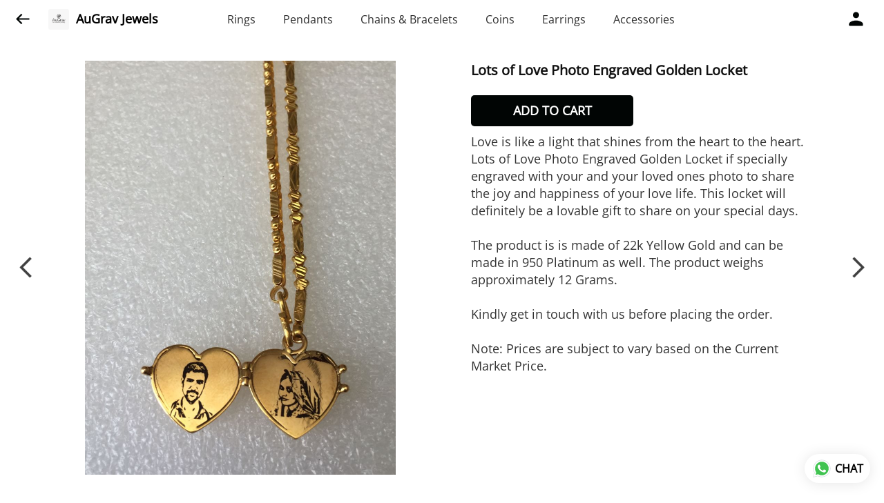

--- FILE ---
content_type: text/html; charset=utf-8
request_url: https://catalog.augrav.com/s/gallery/augrav-jewels/personalized-pendants/jpq/product/-MVUkRe7EhVrQpmHAvny
body_size: 82889
content:
<!DOCTYPE html><html lang=en><head><meta charset=UTF-8 /><link rel="shortcut icon" type=image/png href="https://d1h96izmtdkx5o.cloudfront.net/-MJFwWnWKT0Tg2Lb63Bw.jpg?v=2"/><title>Lots of Love Photo Engraved Golden Locket | AuGrav Jewels</title><meta name=theme-color content=#fafafa /><meta name=viewport content="width=device-width,initial-scale=1"/><meta name=description content="Love is like a light that shines from the heart to the heart. Lots of Love Photo Engraved Golden Locket if specially engraved with your and your loved ones photo to share the joy and happiness of your love life. This locket will definitely be a lovable gift to share on your special days. 

The product is is made of 22k Yellow Gold and can be made in 950 Platinum as well. The product weighs approximately 12 Grams.

Kindly get in touch with us before placing the order.

Note: Prices are subject to vary based on the Current Market Price."><meta http-equiv=X-UA-Compatible content="ie=edge"/><meta property=og:title content="Buy Lots of Love Photo Engraved Golden Locket  online at best price from AuGrav Jewels"/><meta property=og:image content=https://do9uy4stciz2v.cloudfront.net/-MJFwWnWKT0Tg2Lb63Bv/products_600/-MVUkRe7EhVrQpmHAvny.jpg /><meta property=og:type content=article /><meta property=og:image:height content=1446 /><meta property=og:image:width content=1360 /><meta property=og:description content="Love is like a light that shines from the heart to the heart. Lots of Love Photo Engraved Golden Locket if specially engraved with your and your loved ones photo to share the joy and happiness of your love life. This locket will definitely be a lovable gift to share on your special days. 

The product is is made of 22k Yellow Gold and can be made in 950 Platinum as well. The product weighs approximately 12 Grams.

Kindly get in touch with us before placing the order.

Note: Prices are subject to vary based on the Current Market Price."/><meta property=og:site_name content="AuGrav Jewels"/><meta name=twitter:card content=summary /><meta name=twitter:title content="Buy Lots of Love Photo Engraved Golden Locket  online at best price from AuGrav Jewels"/><meta name=twitter:description content="Love is like a light that shines from the heart to the heart. Lots of Love Photo Engraved Golden Locket if specially engraved with your and your loved ones photo to share the joy and happiness of your love life. This locket will definitely be a lovable gift to share on your special days. 

The product is is made of 22k Yellow Gold and can be made in 950 Platinum as well. The product weighs approximately 12 Grams.

Kindly get in touch with us before placing the order.

Note: Prices are subject to vary based on the Current Market Price."/><meta name=twitter:image content=https://do9uy4stciz2v.cloudfront.net/-MJFwWnWKT0Tg2Lb63Bv/products_600/-MVUkRe7EhVrQpmHAvny.jpg /><meta name=google content=notranslate /><meta name=referrer content=strict-origin-when-cross-origin /><link rel=preconnect href=https://catalogue-cdn.quicksell.co/s/ fetchpriority=high /><link rel=dns-prefetch href=https://catalogue-cdn.quicksell.co/s/ fetchpriority=high /><link rel=preconnect href=https://qs-catalogue-banners.s3-accelerate.amazonaws.com fetchpriority=high /><link rel=dns-prefetch href=https://qs-catalogue-banners.s3-accelerate.amazonaws.com fetchpriority=high /><link rel=preconnect href=https://d19s00k70wfv0n.cloudfront.net fetchpriority=high /><link rel=dns-prefetch href=https://d19s00k70wfv0n.cloudfront.net fetchpriority=high /><link rel=preconnect href=https://s3.amazonaws.com/quicksales fetchpriority=high /><link rel=dns-prefetch href=https://s3.amazonaws.com/quicksales fetchpriority=high /><link rel=preconnect href=https://do9uy4stciz2v.cloudfront.net fetchpriority=high /><link rel=dns-prefetch href=https://do9uy4stciz2v.cloudfront.net fetchpriority=high /><link rel=preconnect href=https://quicksales-processed-videos.s3.ap-south-1.amazonaws.com fetchpriority=high /><link rel=dns-prefetch href=https://quicksales-processed-videos.s3.ap-south-1.amazonaws.com fetchpriority=high /><link rel=preconnect href=https://duid26tx7z2bo.cloudfront.net fetchpriority=high /><link rel=dns-prefetch href=https://duid26tx7z2bo.cloudfront.net fetchpriority=high /><link rel=preconnect href=https://s3.ap-south-1.amazonaws.com/quicksell-logos fetchpriority=high /><link rel=dns-prefetch href=https://s3.ap-south-1.amazonaws.com/quicksell-logos fetchpriority=high /><link rel=preconnect href=https://d1h96izmtdkx5o.cloudfront.net fetchpriority=high /><link rel=dns-prefetch href=https://d1h96izmtdkx5o.cloudfront.net fetchpriority=high /><link rel=preconnect href=https://cdn.quicksell.co fetchpriority=high /><link rel=dns-prefetch href=https://cdn.quicksell.co fetchpriority=high /><link rel=preconnect href=https://video-cdn.quicksell.co fetchpriority=high /><link rel=dns-prefetch href=https://video-cdn.quicksell.co fetchpriority=high /><meta name=metaData content="{&#34;companyId&#34;:&#34;-MJFwWnWKT0Tg2Lb63Bw&#34;,&#34;companyName&#34;:&#34;AuGrav Jewels&#34;,&#34;logoExists&#34;:true,&#34;logoVersion&#34;:2,&#34;logoHeight&#34;:185,&#34;logoWidth&#34;:185,&#34;logoType&#34;:&#34;jpg&#34;,&#34;logoUrl&#34;:&#34;https://d1h96izmtdkx5o.cloudfront.net/-MJFwWnWKT0Tg2Lb63Bw.jpg?v=2&#34;,&#34;catalogueTitle&#34;:&#34;Personalized Pendants&#34;,&#34;title&#34;:&#34;Lots of Love Photo Engraved Golden Locket  | AuGrav Jewels&#34;,&#34;thumbUrl&#34;:&#34;https://do9uy4stciz2v.cloudfront.net/-MJFwWnWKT0Tg2Lb63Bv/products_200/-Oj_A902ZwjOq8uWZvl0.jpg&#34;,&#34;og:title&#34;:&#34;Buy Lots of Love Photo Engraved Golden Locket  online at best price from AuGrav Jewels&#34;,&#34;og:image&#34;:&#34;https://do9uy4stciz2v.cloudfront.net/-MJFwWnWKT0Tg2Lb63Bv/products_600/-Oj_A902ZwjOq8uWZvl0.jpg&#34;,&#34;isOgImageProductPicture&#34;:true,&#34;productPictureHeight&#34;:1446,&#34;productPictureWidth&#34;:1360,&#34;og:description&#34;:&#34;Love is like a light that shines from the heart to the heart. Lots of Love Photo Engraved Golden Locket if specially engraved with your and your loved ones photo to share the joy and happiness of your love life. This locket will definitely be a lovable gift to share on your special days. \n\nThe product is is made of 22k Yellow Gold and can be made in 950 Platinum as well. The product weighs approximately 12 Grams.\n\nKindly get in touch with us before placing the order.\n\nNote: Prices are subject to vary based on the Current Market Price.&#34;,&#34;og:productImage&#34;:&#34;https://do9uy4stciz2v.cloudfront.net/-MJFwWnWKT0Tg2Lb63Bv/products_600/-MVUkRe7EhVrQpmHAvny.jpg&#34;,&#34;og:productName&#34;:&#34;Lots of Love Photo Engraved Golden Locket &#34;,&#34;og:productDescription&#34;:&#34;Love is like a light that shines from the heart to the heart. Lots of Love Photo Engraved Golden Locket if specially engraved with your and your loved ones photo to share the joy and happiness of your love life. This locket will definitely be a lovable gift to share on your special days. \n\nThe product is is made of 22k Yellow Gold and can be made in 950 Platinum as well. The product weighs approximately 12 Grams.\n\nKindly get in touch with us before placing the order.\n\nNote: Prices are subject to vary based on the Current Market Price.&#34;,&#34;shouldLoadShim&#34;:false,&#34;htmlThemeColor&#34;:&#34;#fafafa&#34;}"/><meta name=amalgam content="{&#34;showcase&#34;:{&#34;id&#34;:&#34;-MOAh1wwFK5V1A7IL5lf&#34;,&#34;catalogueId&#34;:&#34;-MOAf_8kWvHGjCO3oiRp&#34;,&#34;sentByCompanyId&#34;:&#34;-MJFwWnWKT0Tg2Lb63Bw&#34;,&#34;sentByUserId&#34;:&#34;-MJFwWnWKT0Tg2Lb63Bv&#34;,&#34;companySlug&#34;:&#34;augrav-jewels&#34;,&#34;catalogueSlug&#34;:&#34;personalized-pendants&#34;,&#34;randomSlug&#34;:&#34;uiw&#34;,&#34;verifyOTP&#34;:null,&#34;requestIdentity&#34;:false,&#34;dateCreated&#34;:&#34;2020-12-10T08:11:08.877Z&#34;,&#34;dateUpdated&#34;:&#34;2026-01-22T10:06:12.362Z&#34;,&#34;dateExpired&#34;:null,&#34;dateDeleted&#34;:null,&#34;isHidden&#34;:null,&#34;pictureUrl&#34;:null,&#34;pictures&#34;:{},&#34;videos&#34;:{}},&#34;isVisitorBlocked&#34;:false,&#34;userId&#34;:&#34;-MJFwWnWKT0Tg2Lb63Bv&#34;,&#34;companyId&#34;:&#34;-MJFwWnWKT0Tg2Lb63Bw&#34;,&#34;user&#34;:{&#34;id&#34;:&#34;-MJFwWnWKT0Tg2Lb63Bv&#34;,&#34;name&#34;:&#34;AuGrav&#34;,&#34;email&#34;:&#34;contact+qs@krizda.com&#34;,&#34;phone&#34;:&#34;+919894035834&#34;,&#34;profileImageURL&#34;:&#34;&#34;,&#34;pictureUrl&#34;:null,&#34;pictures&#34;:{},&#34;videos&#34;:{}},&#34;companyName&#34;:&#34;AuGrav Jewels&#34;,&#34;companyAddress&#34;:null,&#34;formattedAddress&#34;:null,&#34;currencyCode&#34;:&#34;INR&#34;,&#34;currencySymbol&#34;:&#34;₹&#34;,&#34;logoVersion&#34;:2,&#34;logoExists&#34;:true,&#34;altLogoVersion&#34;:&#34;&#34;,&#34;altLogoExists&#34;:false,&#34;paymentPlan&#34;:&#34;PLATINUM&#34;,&#34;pureWhitelabel&#34;:false,&#34;experiments&#34;:{&#34;showSkuBarcode&#34;:false,&#34;invoiceName&#34;:&#34;Estimate&#34;,&#34;showDesc&#34;:true,&#34;requestIdentityTime&#34;:15,&#34;chatNowAutoExpand&#34;:false,&#34;chatNowExpandTimeout&#34;:20,&#34;chatNowPopover&#34;:true,&#34;landingPage&#34;:&#34;company-open&#34;,&#34;payUmoneyLink&#34;:null,&#34;inquiryBox&#34;:&#34;single-click&#34;,&#34;inquiryText&#34;:&#34;Add to list&#34;,&#34;inquirySuccessText&#34;:&#34;Added to list&#34;,&#34;inquirySuccessPopover&#34;:&#34;in list&#34;,&#34;inquiryReviewTitle&#34;:&#34;My list&#34;,&#34;homeLayout&#34;:&#34;grid&#34;,&#34;companyHomeLayout&#34;:&#34;grid&#34;,&#34;selectedThemeId&#34;:&#34;744f4030-43c2-11ec-9093-8da13799bc63&#34;,&#34;receiveOrderOnWhatsapp&#34;:true,&#34;showPoweredBy&#34;:true,&#34;facebookPixelId&#34;:&#34;1535783007436216&#34;,&#34;facebookPixelIds&#34;:[],&#34;aspectRatioRange&#34;:0.1,&#34;hideInquiryTutorial&#34;:false,&#34;action-button-id&#34;:&#34;add_to_cart&#34;,&#34;outOfStockLabelText&#34;:&#34;Out of stock&#34;,&#34;showOutOfStockProduct&#34;:false,&#34;outOfStockLabelId&#34;:&#34;OUT_OF_STOCK_DEFAULT&#34;,&#34;i18n&#34;:&#34;en_US&#34;,&#34;appI18n&#34;:&#34;en_US&#34;,&#34;allowOrdersOnOutOfStock&#34;:true,&#34;inquiryDownloadDisabled&#34;:false,&#34;trackInventory&#34;:false,&#34;autoReduceInventory&#34;:&#34;COMPANY&#34;,&#34;acceptPaymentsOnOrderConfirmation&#34;:false,&#34;showPaymentGateway&#34;:false,&#34;pdfDownloadFromWeb&#34;:false,&#34;subscriptionEnabled&#34;:false,&#34;removeCatalogueProductBadges&#34;:false,&#34;removeCatalogueProductPrice&#34;:false,&#34;enableProductDownload&#34;:false,&#34;captureShippingAddress&#34;:true,&#34;orderConfirmationCustomMessage&#34;:null,&#34;cataloguePaymentMethods&#34;:{},&#34;inquiryTextInputPlaceholder&#34;:null,&#34;removeHomeGridAddToList&#34;:false,&#34;removeCatalogueAddToList&#34;:false,&#34;removeGalleryAddToList&#34;:false,&#34;showGalleryDoubleTickSendInquiry&#34;:false,&#34;removeCompanyNameFromCatalogueHeader&#34;:false,&#34;removeGroupCatalogueGradient&#34;:true,&#34;removeGroupCatalogueTitle&#34;:false,&#34;removeCompanyContactDetailsFromCatalogue&#34;:false,&#34;removeCatalogueCountFromGroupCatalogue&#34;:false,&#34;homePageHeadline&#34;:null,&#34;largeGroupCatalogueLogo&#34;:false,&#34;mediumGroupCatalogueLogo&#34;:false,&#34;firstProductAsCover&#34;:false,&#34;minOrderAmount&#34;:5000,&#34;getDailyReports&#34;:true,&#34;groupVideoBanner&#34;:null,&#34;groupVideoYoutubeId&#34;:null,&#34;groupBackgroundContain&#34;:false,&#34;shippingCost&#34;:null,&#34;removeGroupCompanyCard&#34;:false,&#34;removeSingleCompanyCard&#34;:false,&#34;removeGroupCompanyHeader&#34;:false,&#34;removeSingleCompanyHeader&#34;:false,&#34;allCatalogueGridImagesContain&#34;:false,&#34;minOrderQuantity&#34;:null,&#34;forceRemoveCreateFreeCatalogueBanner&#34;:false,&#34;showImagesInPdf&#34;:true,&#34;syncInventoryWithReseller&#34;:null,&#34;groupCatalogueCustomAspectRatio&#34;:null,&#34;hideSendOrderReceiptOnEmail&#34;:false,&#34;disableAnalytics&#34;:false,&#34;useQueueForFirebaseAnalytics&#34;:false,&#34;firebaseAnalyticsViewTimeInterval&#34;:5,&#34;showPoweredBySetting&#34;:false,&#34;overwriteProductPriceOnPublish&#34;:false,&#34;showCouponSection&#34;:true,&#34;shouldDoResellerCatalogueDiffSync&#34;:false,&#34;requestLeadIdentity&#34;:false,&#34;actionButtonId&#34;:&#34;add_to_cart&#34;,&#34;removeCustomerDetailsFromPdf&#34;:true,&#34;productType&#34;:&#34;JEWELLERY&#34;,&#34;productTileImageSize&#34;:null,&#34;hideCompanyNameFromCatalogueHeader&#34;:false,&#34;centerAlignCompanyNameAndLogoInCatalogueHeader&#34;:false,&#34;jewelleryPriceBreakUpConfig&#34;:{&#34;hideMetalGrossWeightPerGram&#34;:false,&#34;hideMetalNetWeightPerGram&#34;:false,&#34;hideMetalRatePerGram&#34;:false,&#34;hideMakingChargesSection&#34;:false,&#34;hideMakingChargesWeight&#34;:true,&#34;hideMakingChargesRate&#34;:false,&#34;hideDiamondStoneWeight&#34;:false,&#34;hideDiamondStoneRate&#34;:false,&#34;hideOtherChargesSection&#34;:false,&#34;hideWastageChargesSection&#34;:true,&#34;hidePriceSummarySection&#34;:false,&#34;hideMetalSummarySection&#34;:false,&#34;hideStoneSummarySection&#34;:false,&#34;hidePriceSummarySubTotal&#34;:false,&#34;hidePriceSummaryDiscount&#34;:false,&#34;hidePriceSummaryTaxes&#34;:false,&#34;hidePriceSummaryTotal&#34;:false},&#34;hideDoubleTickPoweredBy&#34;:false,&#34;hideProfilePageSection&#34;:false,&#34;sendOrderToSupplier&#34;:true,&#34;renderMagnifiedGalleryImages&#34;:false,&#34;hideGalleryPageNextPrevButtons&#34;:false,&#34;disableChatCrmWidget&#34;:false,&#34;lastOrderIdSequence&#34;:null,&#34;fb-preview&#34;:false,&#34;quickcomments&#34;:true,&#34;product-training&#34;:{&#34;enabled&#34;:true},&#34;createFreeCatalogueBannerVisible&#34;:true,&#34;productsTagwiseView&#34;:true,&#34;imageBackgroundColor&#34;:&#34;FFFFFF&#34;,&#34;removeBlur&#34;:true,&#34;pushToQueueRetryCount&#34;:3,&#34;requestIdentityModal&#34;:false,&#34;resellAllowed&#34;:false,&#34;sendcommentto&#34;:&#34;company&#34;,&#34;bundle_load_threshold&#34;:7000,&#34;businessTypes&#34;:{&#34;-L2j9SMpo9R7UemvdhUK&#34;:{&#34;id&#34;:&#34;-L2j9SMpo9R7UemvdhUK&#34;,&#34;name&#34;:&#34;Electronics &amp; Electrical Supplies&#34;,&#34;position&#34;:0},&#34;-L2j9SMs8ii10-WqNUQU&#34;:{&#34;id&#34;:&#34;-L2j9SMs8ii10-WqNUQU&#34;,&#34;name&#34;:&#34;Industrial Machinery &amp; Equipments&#34;,&#34;position&#34;:1},&#34;-L2j9SMtmEZga9f5oiHG&#34;:{&#34;id&#34;:&#34;-L2j9SMtmEZga9f5oiHG&#34;,&#34;name&#34;:&#34;Construction Machinery &amp; Supplies&#34;,&#34;position&#34;:2},&#34;-L2j9SMtmEZga9f5oiHH&#34;:{&#34;id&#34;:&#34;-L2j9SMtmEZga9f5oiHH&#34;,&#34;name&#34;:&#34;Automobiles Spare Parts &amp; Services&#34;,&#34;position&#34;:3},&#34;-L2j9SMtmEZga9f5oiHI&#34;:{&#34;id&#34;:&#34;-L2j9SMtmEZga9f5oiHI&#34;,&#34;name&#34;:&#34;Logistics &amp; Transportation&#34;,&#34;position&#34;:4},&#34;-L2j9SMtmEZga9f5oiHJ&#34;:{&#34;id&#34;:&#34;-L2j9SMtmEZga9f5oiHJ&#34;,&#34;name&#34;:&#34;Industrial Supplies&#34;,&#34;position&#34;:5},&#34;-L2j9SMtmEZga9f5oiHK&#34;:{&#34;id&#34;:&#34;-L2j9SMtmEZga9f5oiHK&#34;,&#34;name&#34;:&#34;Business Services &amp; Consultants&#34;,&#34;position&#34;:6},&#34;-L2j9SMu_EwzL8DTSnG_&#34;:{&#34;id&#34;:&#34;-L2j9SMu_EwzL8DTSnG_&#34;,&#34;name&#34;:&#34;Food &amp; Beverages&#34;,&#34;position&#34;:7},&#34;-L2j9SMu_EwzL8DTSnGa&#34;:{&#34;id&#34;:&#34;-L2j9SMu_EwzL8DTSnGa&#34;,&#34;name&#34;:&#34;Event Management&#34;,&#34;position&#34;:8},&#34;-L2j9SMu_EwzL8DTSnGb&#34;:{&#34;id&#34;:&#34;-L2j9SMu_EwzL8DTSnGb&#34;,&#34;name&#34;:&#34;Apparels Clothing &amp; Footwear&#34;,&#34;position&#34;:9},&#34;-L2j9SMu_EwzL8DTSnGc&#34;:{&#34;id&#34;:&#34;-L2j9SMu_EwzL8DTSnGc&#34;,&#34;name&#34;:&#34;Explore more A to Z&#34;,&#34;position&#34;:10},&#34;-L2j9SMu_EwzL8DTSnGd&#34;:{&#34;id&#34;:&#34;-L2j9SMu_EwzL8DTSnGd&#34;,&#34;name&#34;:&#34;Advertising &amp; PR Services&#34;,&#34;position&#34;:11},&#34;-L2j9SMu_EwzL8DTSnGe&#34;:{&#34;id&#34;:&#34;-L2j9SMu_EwzL8DTSnGe&#34;,&#34;name&#34;:&#34;Agriculture Produce &amp; Equipments&#34;,&#34;position&#34;:12},&#34;-L2j9SMu_EwzL8DTSnGf&#34;:{&#34;id&#34;:&#34;-L2j9SMu_EwzL8DTSnGf&#34;,&#34;name&#34;:&#34;Ayurvedic Drugs &amp; Products&#34;,&#34;position&#34;:13},&#34;-L2j9SMvDewtMprWKBtz&#34;:{&#34;id&#34;:&#34;-L2j9SMvDewtMprWKBtz&#34;,&#34;name&#34;:&#34;Beauty &amp; Healthcare&#34;,&#34;position&#34;:14},&#34;-L2j9SMvDewtMprWKBu-&#34;:{&#34;id&#34;:&#34;-L2j9SMvDewtMprWKBu-&#34;,&#34;name&#34;:&#34;Books &amp; Stationaries&#34;,&#34;position&#34;:15},&#34;-L2j9SMvDewtMprWKBu0&#34;:{&#34;id&#34;:&#34;-L2j9SMvDewtMprWKBu0&#34;,&#34;name&#34;:&#34;Chemical Products &amp; Equipments&#34;,&#34;position&#34;:16},&#34;-L2j9SMvDewtMprWKBu1&#34;:{&#34;id&#34;:&#34;-L2j9SMvDewtMprWKBu1&#34;,&#34;name&#34;:&#34;Corporate IT Components &amp; Services&#34;,&#34;position&#34;:17},&#34;-L2j9SMvDewtMprWKBu2&#34;:{&#34;id&#34;:&#34;-L2j9SMvDewtMprWKBu2&#34;,&#34;name&#34;:&#34;Corporate Travel &amp; Outing&#34;,&#34;position&#34;:18},&#34;-L2j9SMvDewtMprWKBu3&#34;:{&#34;id&#34;:&#34;-L2j9SMvDewtMprWKBu3&#34;,&#34;name&#34;:&#34;Engineering Services&#34;,&#34;position&#34;:19},&#34;-L2j9SMvDewtMprWKBu4&#34;:{&#34;id&#34;:&#34;-L2j9SMvDewtMprWKBu4&#34;,&#34;name&#34;:&#34;Fashion Accessories&#34;,&#34;position&#34;:20},&#34;-L2j9SMwm-ztSE4WAC6u&#34;:{&#34;id&#34;:&#34;-L2j9SMwm-ztSE4WAC6u&#34;,&#34;name&#34;:&#34;Film &amp; Movie Production&#34;,&#34;position&#34;:21},&#34;-L2j9SMwm-ztSE4WAC6v&#34;:{&#34;id&#34;:&#34;-L2j9SMwm-ztSE4WAC6v&#34;,&#34;name&#34;:&#34;Furniture &amp; Hardware Products&#34;,&#34;position&#34;:22},&#34;-L2j9SMwm-ztSE4WAC6w&#34;:{&#34;id&#34;:&#34;-L2j9SMwm-ztSE4WAC6w&#34;,&#34;name&#34;:&#34;Gardening Tools &amp; Services&#34;,&#34;position&#34;:23},&#34;-L2j9SMwm-ztSE4WAC6x&#34;:{&#34;id&#34;:&#34;-L2j9SMwm-ztSE4WAC6x&#34;,&#34;name&#34;:&#34;Gems &amp; Jewellery&#34;,&#34;position&#34;:24},&#34;-L2j9SMwm-ztSE4WAC6y&#34;:{&#34;id&#34;:&#34;-L2j9SMwm-ztSE4WAC6y&#34;,&#34;name&#34;:&#34;Gifts Handicrafts &amp; Decoratives&#34;,&#34;position&#34;:25},&#34;-L2j9SMwm-ztSE4WAC6z&#34;:{&#34;id&#34;:&#34;-L2j9SMwm-ztSE4WAC6z&#34;,&#34;name&#34;:&#34;Goods &amp; Services On Hire&#34;,&#34;position&#34;:26},&#34;-L2j9SMwm-ztSE4WAC7-&#34;:{&#34;id&#34;:&#34;-L2j9SMwm-ztSE4WAC7-&#34;,&#34;name&#34;:&#34;Heavy Transport Components &amp; Parts&#34;,&#34;position&#34;:27},&#34;-L2j9SMxLogTgPBNbd91&#34;:{&#34;id&#34;:&#34;-L2j9SMxLogTgPBNbd91&#34;,&#34;name&#34;:&#34;Home Supplies&#34;,&#34;position&#34;:28},&#34;-L2j9SMxLogTgPBNbd92&#34;:{&#34;id&#34;:&#34;-L2j9SMxLogTgPBNbd92&#34;,&#34;name&#34;:&#34;Housekeeping &amp; Facility Management&#34;,&#34;position&#34;:29},&#34;-L2j9SMxLogTgPBNbd93&#34;:{&#34;id&#34;:&#34;-L2j9SMxLogTgPBNbd93&#34;,&#34;name&#34;:&#34;Human Resource Services&#34;,&#34;position&#34;:30},&#34;-L2j9SMxLogTgPBNbd94&#34;:{&#34;id&#34;:&#34;-L2j9SMxLogTgPBNbd94&#34;,&#34;name&#34;:&#34;Industrial Tools &amp; Services&#34;,&#34;position&#34;:31},&#34;-L2j9SMxLogTgPBNbd95&#34;:{&#34;id&#34;:&#34;-L2j9SMxLogTgPBNbd95&#34;,&#34;name&#34;:&#34;Interior Designers &amp; Architecture&#34;,&#34;position&#34;:32},&#34;-L2j9SMxLogTgPBNbd96&#34;:{&#34;id&#34;:&#34;-L2j9SMxLogTgPBNbd96&#34;,&#34;name&#34;:&#34;Kitchenware &amp; Appliances&#34;,&#34;position&#34;:33},&#34;-L2j9SMxLogTgPBNbd97&#34;:{&#34;id&#34;:&#34;-L2j9SMxLogTgPBNbd97&#34;,&#34;name&#34;:&#34;Laboratory &amp; Testing Equipment&#34;,&#34;position&#34;:34},&#34;-L2j9SMyGDCT6xFuRd7x&#34;:{&#34;id&#34;:&#34;-L2j9SMyGDCT6xFuRd7x&#34;,&#34;name&#34;:&#34;Leather Goods &amp; Accessories&#34;,&#34;position&#34;:35},&#34;-L2j9SMyGDCT6xFuRd7y&#34;:{&#34;id&#34;:&#34;-L2j9SMyGDCT6xFuRd7y&#34;,&#34;name&#34;:&#34;Luggage &amp; Bags&#34;,&#34;position&#34;:36},&#34;-L2j9SMyGDCT6xFuRd7z&#34;:{&#34;id&#34;:&#34;-L2j9SMyGDCT6xFuRd7z&#34;,&#34;name&#34;:&#34;Mechanical Components &amp; Services&#34;,&#34;position&#34;:37},&#34;-L2j9SMyGDCT6xFuRd8-&#34;:{&#34;id&#34;:&#34;-L2j9SMyGDCT6xFuRd8-&#34;,&#34;name&#34;:&#34;Metals &amp; Metal Products&#34;,&#34;position&#34;:38},&#34;-L2j9SMyGDCT6xFuRd80&#34;:{&#34;id&#34;:&#34;-L2j9SMyGDCT6xFuRd80&#34;,&#34;name&#34;:&#34;Office Electronics Stationery &amp; Services&#34;,&#34;position&#34;:39},&#34;-L2j9SMyGDCT6xFuRd81&#34;:{&#34;id&#34;:&#34;-L2j9SMyGDCT6xFuRd81&#34;,&#34;name&#34;:&#34;Packaging &amp; Labelling&#34;,&#34;position&#34;:40},&#34;-L2j9SMyGDCT6xFuRd82&#34;:{&#34;id&#34;:&#34;-L2j9SMyGDCT6xFuRd82&#34;,&#34;name&#34;:&#34;Paper &amp; Paper Products&#34;,&#34;position&#34;:41},&#34;-L2j9SMzLK2JMyfCogYn&#34;:{&#34;id&#34;:&#34;-L2j9SMzLK2JMyfCogYn&#34;,&#34;name&#34;:&#34;Pharmaceutical &amp; Medical Supplies&#34;,&#34;position&#34;:42},&#34;-L2j9SMzLK2JMyfCogYo&#34;:{&#34;id&#34;:&#34;-L2j9SMzLK2JMyfCogYo&#34;,&#34;name&#34;:&#34;Printing &amp; Publishing Services&#34;,&#34;position&#34;:43},&#34;-L2j9SMzLK2JMyfCogYp&#34;:{&#34;id&#34;:&#34;-L2j9SMzLK2JMyfCogYp&#34;,&#34;name&#34;:&#34;Security Equipment &amp; Services&#34;,&#34;position&#34;:44},&#34;-L2j9SMzLK2JMyfCogYq&#34;:{&#34;id&#34;:&#34;-L2j9SMzLK2JMyfCogYq&#34;,&#34;name&#34;:&#34;Sports &amp; Fitness&#34;,&#34;position&#34;:45},&#34;-L2j9SMzLK2JMyfCogYr&#34;:{&#34;id&#34;:&#34;-L2j9SMzLK2JMyfCogYr&#34;,&#34;name&#34;:&#34;Stone Artefacts &amp; Flooring&#34;,&#34;position&#34;:46},&#34;-L2j9SMzLK2JMyfCogYs&#34;:{&#34;id&#34;:&#34;-L2j9SMzLK2JMyfCogYs&#34;,&#34;name&#34;:&#34;Telecom Products &amp; Services&#34;,&#34;position&#34;:47},&#34;-L2j9SMzLK2JMyfCogYt&#34;:{&#34;id&#34;:&#34;-L2j9SMzLK2JMyfCogYt&#34;,&#34;name&#34;:&#34;Textile Goods &amp; Services&#34;,&#34;position&#34;:48},&#34;-L2j9SMzLK2JMyfCogYu&#34;:{&#34;id&#34;:&#34;-L2j9SMzLK2JMyfCogYu&#34;,&#34;name&#34;:&#34;Toys, Games &amp; Baby Care&#34;,&#34;position&#34;:49},&#34;-L2j9SN-IRjMyKZFCgQI&#34;:{&#34;id&#34;:&#34;-L2j9SN-IRjMyKZFCgQI&#34;,&#34;name&#34;:&#34;Vocational &amp; Corporate Training&#34;,&#34;position&#34;:50}},&#34;categories&#34;:{&#34;-L2j7PxhY6kZZvKSKf19&#34;:{&#34;icon&#34;:&#34;https://s3.ap-south-1.amazonaws.com/qs-business-categories/manufacturer.png&#34;,&#34;id&#34;:&#34;-L2j7PxhY6kZZvKSKf19&#34;,&#34;name&#34;:&#34;Manufacturer&#34;,&#34;position&#34;:0},&#34;-L2j7PxkUuk7LFN3nbNV&#34;:{&#34;icon&#34;:&#34;https://s3.ap-south-1.amazonaws.com/qs-business-categories/wholesaler.png&#34;,&#34;id&#34;:&#34;-L2j7PxkUuk7LFN3nbNV&#34;,&#34;name&#34;:&#34;Wholesaler&#34;,&#34;position&#34;:1},&#34;-L2j7PxkUuk7LFN3nbNW&#34;:{&#34;icon&#34;:&#34;https://s3.ap-south-1.amazonaws.com/qs-business-categories/distributor.png&#34;,&#34;id&#34;:&#34;-L2j7PxkUuk7LFN3nbNW&#34;,&#34;name&#34;:&#34;Distributor&#34;,&#34;position&#34;:2},&#34;-L2j7Pxl3ig-koFnlg-Q&#34;:{&#34;icon&#34;:&#34;https://s3.ap-south-1.amazonaws.com/qs-business-categories/retailer.png&#34;,&#34;id&#34;:&#34;-L2j7Pxl3ig-koFnlg-Q&#34;,&#34;name&#34;:&#34;Retailer&#34;,&#34;position&#34;:3},&#34;-L2j7Pxl3ig-koFnlg-R&#34;:{&#34;icon&#34;:&#34;https://s3.ap-south-1.amazonaws.com/qs-business-categories/buyer.png&#34;,&#34;id&#34;:&#34;-L2j7Pxl3ig-koFnlg-R&#34;,&#34;name&#34;:&#34;Buyer&#34;,&#34;position&#34;:4}},&#34;resellerGroupCreationAllowed&#34;:true,&#34;googleTagManagerId&#34;:&#34;GTM-P9CG3M8D&#34;,&#34;googleAnalyticsMeasurementId&#34;:&#34;AW-736613881&#34;,&#34;googleAnalytics&#34;:&#34;AW-736613881&#34;,&#34;defaultExperiments&#34;:{&#34;showSkuBarcode&#34;:false,&#34;invoiceName&#34;:&#34;Estimate&#34;,&#34;showDesc&#34;:true,&#34;requestIdentityTime&#34;:15,&#34;chatNowAutoExpand&#34;:true,&#34;chatNowExpandTimeout&#34;:20,&#34;chatNowPopover&#34;:true,&#34;landingPage&#34;:&#34;default&#34;,&#34;payUmoneyLink&#34;:null,&#34;inquiryBox&#34;:&#34;multi-click&#34;,&#34;inquiryText&#34;:&#34;Tap to star&#34;,&#34;inquirySuccessText&#34;:&#34;Starred&#34;,&#34;inquirySuccessPopover&#34;:&#34;starred&#34;,&#34;inquiryReviewTitle&#34;:&#34;Your starred items&#34;,&#34;homeLayout&#34;:&#34;grid&#34;,&#34;companyHomeLayout&#34;:&#34;grid&#34;,&#34;selectedThemeId&#34;:&#34;light&#34;,&#34;receiveOrderOnWhatsapp&#34;:true,&#34;showPoweredBy&#34;:true,&#34;facebookPixelId&#34;:null,&#34;facebookPixelIds&#34;:[],&#34;aspectRatioRange&#34;:0.1,&#34;hideInquiryTutorial&#34;:false,&#34;action-button-id&#34;:&#34;default&#34;,&#34;outOfStockLabelText&#34;:&#34;Out of stock&#34;,&#34;showOutOfStockProduct&#34;:true,&#34;outOfStockLabelId&#34;:&#34;OUT_OF_STOCK_DEFAULT&#34;,&#34;i18n&#34;:&#34;en_US&#34;,&#34;appI18n&#34;:&#34;en_US&#34;,&#34;allowOrdersOnOutOfStock&#34;:false,&#34;inquiryDownloadDisabled&#34;:false,&#34;trackInventory&#34;:false,&#34;autoReduceInventory&#34;:&#34;COMPANY&#34;,&#34;acceptPaymentsOnOrderConfirmation&#34;:false,&#34;showPaymentGateway&#34;:false,&#34;pdfDownloadFromWeb&#34;:false,&#34;subscriptionEnabled&#34;:false,&#34;removeCatalogueProductBadges&#34;:false,&#34;removeCatalogueProductPrice&#34;:false,&#34;enableProductDownload&#34;:false,&#34;captureShippingAddress&#34;:false,&#34;orderConfirmationCustomMessage&#34;:null,&#34;cataloguePaymentMethods&#34;:null,&#34;inquiryTextInputPlaceholder&#34;:null,&#34;removeHomeGridAddToList&#34;:false,&#34;removeCatalogueAddToList&#34;:false,&#34;removeGalleryAddToList&#34;:false,&#34;showGalleryDoubleTickSendInquiry&#34;:false,&#34;removeCompanyNameFromCatalogueHeader&#34;:false,&#34;removeGroupCatalogueGradient&#34;:true,&#34;removeGroupCatalogueTitle&#34;:false,&#34;removeCompanyContactDetailsFromCatalogue&#34;:false,&#34;removeCatalogueCountFromGroupCatalogue&#34;:false,&#34;homePageHeadline&#34;:null,&#34;largeGroupCatalogueLogo&#34;:false,&#34;mediumGroupCatalogueLogo&#34;:false,&#34;firstProductAsCover&#34;:false,&#34;minOrderAmount&#34;:null,&#34;getDailyReports&#34;:true,&#34;groupVideoBanner&#34;:null,&#34;groupVideoYoutubeId&#34;:null,&#34;groupBackgroundContain&#34;:false,&#34;shippingCost&#34;:null,&#34;removeGroupCompanyCard&#34;:false,&#34;removeSingleCompanyCard&#34;:false,&#34;removeGroupCompanyHeader&#34;:false,&#34;removeSingleCompanyHeader&#34;:false,&#34;allCatalogueGridImagesContain&#34;:false,&#34;minOrderQuantity&#34;:null,&#34;forceRemoveCreateFreeCatalogueBanner&#34;:false,&#34;showImagesInPdf&#34;:true,&#34;syncInventoryWithReseller&#34;:null,&#34;groupCatalogueCustomAspectRatio&#34;:null,&#34;hideSendOrderReceiptOnEmail&#34;:false,&#34;disableAnalytics&#34;:false,&#34;useQueueForFirebaseAnalytics&#34;:false,&#34;firebaseAnalyticsViewTimeInterval&#34;:5,&#34;showPoweredBySetting&#34;:true,&#34;overwriteProductPriceOnPublish&#34;:false,&#34;showCouponSection&#34;:true,&#34;shouldDoResellerCatalogueDiffSync&#34;:false,&#34;requestLeadIdentity&#34;:false,&#34;actionButtonId&#34;:&#34;add_to_cart&#34;,&#34;removeCustomerDetailsFromPdf&#34;:false,&#34;productType&#34;:null,&#34;productTileImageSize&#34;:null,&#34;hideCompanyNameFromCatalogueHeader&#34;:false,&#34;centerAlignCompanyNameAndLogoInCatalogueHeader&#34;:false,&#34;jewelleryPriceBreakUpConfig&#34;:null,&#34;hideDoubleTickPoweredBy&#34;:false,&#34;hideProfilePageSection&#34;:false,&#34;sendOrderToSupplier&#34;:true,&#34;renderMagnifiedGalleryImages&#34;:false,&#34;hideGalleryPageNextPrevButtons&#34;:false,&#34;disableChatCrmWidget&#34;:false,&#34;lastOrderIdSequence&#34;:null}},&#34;companyExperiments&#34;:{&#34;showSkuBarcode&#34;:false,&#34;invoiceName&#34;:&#34;Estimate&#34;,&#34;showDesc&#34;:true,&#34;requestIdentityTime&#34;:15,&#34;chatNowAutoExpand&#34;:false,&#34;chatNowExpandTimeout&#34;:20,&#34;chatNowPopover&#34;:true,&#34;landingPage&#34;:&#34;company-open&#34;,&#34;payUmoneyLink&#34;:null,&#34;inquiryBox&#34;:&#34;single-click&#34;,&#34;inquiryText&#34;:&#34;Add to list&#34;,&#34;inquirySuccessText&#34;:&#34;Added to list&#34;,&#34;inquirySuccessPopover&#34;:&#34;in list&#34;,&#34;inquiryReviewTitle&#34;:&#34;My list&#34;,&#34;homeLayout&#34;:&#34;grid&#34;,&#34;companyHomeLayout&#34;:&#34;grid&#34;,&#34;selectedThemeId&#34;:&#34;744f4030-43c2-11ec-9093-8da13799bc63&#34;,&#34;receiveOrderOnWhatsapp&#34;:true,&#34;showPoweredBy&#34;:true,&#34;facebookPixelId&#34;:&#34;1535783007436216&#34;,&#34;facebookPixelIds&#34;:[],&#34;aspectRatioRange&#34;:0.1,&#34;hideInquiryTutorial&#34;:false,&#34;action-button-id&#34;:&#34;add_to_cart&#34;,&#34;outOfStockLabelText&#34;:&#34;Out of stock&#34;,&#34;showOutOfStockProduct&#34;:false,&#34;outOfStockLabelId&#34;:&#34;OUT_OF_STOCK_DEFAULT&#34;,&#34;i18n&#34;:&#34;en_US&#34;,&#34;appI18n&#34;:&#34;en_US&#34;,&#34;allowOrdersOnOutOfStock&#34;:true,&#34;inquiryDownloadDisabled&#34;:false,&#34;trackInventory&#34;:false,&#34;autoReduceInventory&#34;:&#34;COMPANY&#34;,&#34;acceptPaymentsOnOrderConfirmation&#34;:false,&#34;showPaymentGateway&#34;:false,&#34;pdfDownloadFromWeb&#34;:false,&#34;subscriptionEnabled&#34;:false,&#34;removeCatalogueProductBadges&#34;:false,&#34;removeCatalogueProductPrice&#34;:false,&#34;enableProductDownload&#34;:false,&#34;captureShippingAddress&#34;:true,&#34;orderConfirmationCustomMessage&#34;:null,&#34;cataloguePaymentMethods&#34;:{},&#34;inquiryTextInputPlaceholder&#34;:null,&#34;removeHomeGridAddToList&#34;:false,&#34;removeCatalogueAddToList&#34;:false,&#34;removeGalleryAddToList&#34;:false,&#34;showGalleryDoubleTickSendInquiry&#34;:false,&#34;removeCompanyNameFromCatalogueHeader&#34;:false,&#34;removeGroupCatalogueGradient&#34;:true,&#34;removeGroupCatalogueTitle&#34;:false,&#34;removeCompanyContactDetailsFromCatalogue&#34;:false,&#34;removeCatalogueCountFromGroupCatalogue&#34;:false,&#34;homePageHeadline&#34;:null,&#34;largeGroupCatalogueLogo&#34;:false,&#34;mediumGroupCatalogueLogo&#34;:false,&#34;firstProductAsCover&#34;:false,&#34;minOrderAmount&#34;:5000,&#34;getDailyReports&#34;:true,&#34;groupVideoBanner&#34;:null,&#34;groupVideoYoutubeId&#34;:null,&#34;groupBackgroundContain&#34;:false,&#34;shippingCost&#34;:null,&#34;removeGroupCompanyCard&#34;:false,&#34;removeSingleCompanyCard&#34;:false,&#34;removeGroupCompanyHeader&#34;:false,&#34;removeSingleCompanyHeader&#34;:false,&#34;allCatalogueGridImagesContain&#34;:false,&#34;minOrderQuantity&#34;:null,&#34;forceRemoveCreateFreeCatalogueBanner&#34;:false,&#34;showImagesInPdf&#34;:true,&#34;syncInventoryWithReseller&#34;:null,&#34;groupCatalogueCustomAspectRatio&#34;:null,&#34;hideSendOrderReceiptOnEmail&#34;:false,&#34;disableAnalytics&#34;:false,&#34;useQueueForFirebaseAnalytics&#34;:false,&#34;firebaseAnalyticsViewTimeInterval&#34;:5,&#34;showPoweredBySetting&#34;:false,&#34;overwriteProductPriceOnPublish&#34;:false,&#34;showCouponSection&#34;:true,&#34;shouldDoResellerCatalogueDiffSync&#34;:false,&#34;requestLeadIdentity&#34;:false,&#34;actionButtonId&#34;:&#34;add_to_cart&#34;,&#34;removeCustomerDetailsFromPdf&#34;:true,&#34;productType&#34;:&#34;JEWELLERY&#34;,&#34;productTileImageSize&#34;:null,&#34;hideCompanyNameFromCatalogueHeader&#34;:false,&#34;centerAlignCompanyNameAndLogoInCatalogueHeader&#34;:false,&#34;jewelleryPriceBreakUpConfig&#34;:{&#34;hideMetalGrossWeightPerGram&#34;:false,&#34;hideMetalNetWeightPerGram&#34;:false,&#34;hideMetalRatePerGram&#34;:false,&#34;hideMakingChargesSection&#34;:false,&#34;hideMakingChargesWeight&#34;:true,&#34;hideMakingChargesRate&#34;:false,&#34;hideDiamondStoneWeight&#34;:false,&#34;hideDiamondStoneRate&#34;:false,&#34;hideOtherChargesSection&#34;:false,&#34;hideWastageChargesSection&#34;:true,&#34;hidePriceSummarySection&#34;:false,&#34;hideMetalSummarySection&#34;:false,&#34;hideStoneSummarySection&#34;:false,&#34;hidePriceSummarySubTotal&#34;:false,&#34;hidePriceSummaryDiscount&#34;:false,&#34;hidePriceSummaryTaxes&#34;:false,&#34;hidePriceSummaryTotal&#34;:false},&#34;hideDoubleTickPoweredBy&#34;:false,&#34;hideProfilePageSection&#34;:false,&#34;sendOrderToSupplier&#34;:true,&#34;renderMagnifiedGalleryImages&#34;:false,&#34;hideGalleryPageNextPrevButtons&#34;:false,&#34;disableChatCrmWidget&#34;:false,&#34;lastOrderIdSequence&#34;:null,&#34;fb-preview&#34;:false,&#34;quickcomments&#34;:true,&#34;product-training&#34;:{&#34;enabled&#34;:true},&#34;createFreeCatalogueBannerVisible&#34;:true,&#34;productsTagwiseView&#34;:true,&#34;imageBackgroundColor&#34;:&#34;FFFFFF&#34;,&#34;removeBlur&#34;:true,&#34;pushToQueueRetryCount&#34;:3,&#34;requestIdentityModal&#34;:false,&#34;resellAllowed&#34;:false,&#34;sendcommentto&#34;:&#34;company&#34;,&#34;bundle_load_threshold&#34;:7000,&#34;businessTypes&#34;:{&#34;-L2j9SMpo9R7UemvdhUK&#34;:{&#34;id&#34;:&#34;-L2j9SMpo9R7UemvdhUK&#34;,&#34;name&#34;:&#34;Electronics &amp; Electrical Supplies&#34;,&#34;position&#34;:0},&#34;-L2j9SMs8ii10-WqNUQU&#34;:{&#34;id&#34;:&#34;-L2j9SMs8ii10-WqNUQU&#34;,&#34;name&#34;:&#34;Industrial Machinery &amp; Equipments&#34;,&#34;position&#34;:1},&#34;-L2j9SMtmEZga9f5oiHG&#34;:{&#34;id&#34;:&#34;-L2j9SMtmEZga9f5oiHG&#34;,&#34;name&#34;:&#34;Construction Machinery &amp; Supplies&#34;,&#34;position&#34;:2},&#34;-L2j9SMtmEZga9f5oiHH&#34;:{&#34;id&#34;:&#34;-L2j9SMtmEZga9f5oiHH&#34;,&#34;name&#34;:&#34;Automobiles Spare Parts &amp; Services&#34;,&#34;position&#34;:3},&#34;-L2j9SMtmEZga9f5oiHI&#34;:{&#34;id&#34;:&#34;-L2j9SMtmEZga9f5oiHI&#34;,&#34;name&#34;:&#34;Logistics &amp; Transportation&#34;,&#34;position&#34;:4},&#34;-L2j9SMtmEZga9f5oiHJ&#34;:{&#34;id&#34;:&#34;-L2j9SMtmEZga9f5oiHJ&#34;,&#34;name&#34;:&#34;Industrial Supplies&#34;,&#34;position&#34;:5},&#34;-L2j9SMtmEZga9f5oiHK&#34;:{&#34;id&#34;:&#34;-L2j9SMtmEZga9f5oiHK&#34;,&#34;name&#34;:&#34;Business Services &amp; Consultants&#34;,&#34;position&#34;:6},&#34;-L2j9SMu_EwzL8DTSnG_&#34;:{&#34;id&#34;:&#34;-L2j9SMu_EwzL8DTSnG_&#34;,&#34;name&#34;:&#34;Food &amp; Beverages&#34;,&#34;position&#34;:7},&#34;-L2j9SMu_EwzL8DTSnGa&#34;:{&#34;id&#34;:&#34;-L2j9SMu_EwzL8DTSnGa&#34;,&#34;name&#34;:&#34;Event Management&#34;,&#34;position&#34;:8},&#34;-L2j9SMu_EwzL8DTSnGb&#34;:{&#34;id&#34;:&#34;-L2j9SMu_EwzL8DTSnGb&#34;,&#34;name&#34;:&#34;Apparels Clothing &amp; Footwear&#34;,&#34;position&#34;:9},&#34;-L2j9SMu_EwzL8DTSnGc&#34;:{&#34;id&#34;:&#34;-L2j9SMu_EwzL8DTSnGc&#34;,&#34;name&#34;:&#34;Explore more A to Z&#34;,&#34;position&#34;:10},&#34;-L2j9SMu_EwzL8DTSnGd&#34;:{&#34;id&#34;:&#34;-L2j9SMu_EwzL8DTSnGd&#34;,&#34;name&#34;:&#34;Advertising &amp; PR Services&#34;,&#34;position&#34;:11},&#34;-L2j9SMu_EwzL8DTSnGe&#34;:{&#34;id&#34;:&#34;-L2j9SMu_EwzL8DTSnGe&#34;,&#34;name&#34;:&#34;Agriculture Produce &amp; Equipments&#34;,&#34;position&#34;:12},&#34;-L2j9SMu_EwzL8DTSnGf&#34;:{&#34;id&#34;:&#34;-L2j9SMu_EwzL8DTSnGf&#34;,&#34;name&#34;:&#34;Ayurvedic Drugs &amp; Products&#34;,&#34;position&#34;:13},&#34;-L2j9SMvDewtMprWKBtz&#34;:{&#34;id&#34;:&#34;-L2j9SMvDewtMprWKBtz&#34;,&#34;name&#34;:&#34;Beauty &amp; Healthcare&#34;,&#34;position&#34;:14},&#34;-L2j9SMvDewtMprWKBu-&#34;:{&#34;id&#34;:&#34;-L2j9SMvDewtMprWKBu-&#34;,&#34;name&#34;:&#34;Books &amp; Stationaries&#34;,&#34;position&#34;:15},&#34;-L2j9SMvDewtMprWKBu0&#34;:{&#34;id&#34;:&#34;-L2j9SMvDewtMprWKBu0&#34;,&#34;name&#34;:&#34;Chemical Products &amp; Equipments&#34;,&#34;position&#34;:16},&#34;-L2j9SMvDewtMprWKBu1&#34;:{&#34;id&#34;:&#34;-L2j9SMvDewtMprWKBu1&#34;,&#34;name&#34;:&#34;Corporate IT Components &amp; Services&#34;,&#34;position&#34;:17},&#34;-L2j9SMvDewtMprWKBu2&#34;:{&#34;id&#34;:&#34;-L2j9SMvDewtMprWKBu2&#34;,&#34;name&#34;:&#34;Corporate Travel &amp; Outing&#34;,&#34;position&#34;:18},&#34;-L2j9SMvDewtMprWKBu3&#34;:{&#34;id&#34;:&#34;-L2j9SMvDewtMprWKBu3&#34;,&#34;name&#34;:&#34;Engineering Services&#34;,&#34;position&#34;:19},&#34;-L2j9SMvDewtMprWKBu4&#34;:{&#34;id&#34;:&#34;-L2j9SMvDewtMprWKBu4&#34;,&#34;name&#34;:&#34;Fashion Accessories&#34;,&#34;position&#34;:20},&#34;-L2j9SMwm-ztSE4WAC6u&#34;:{&#34;id&#34;:&#34;-L2j9SMwm-ztSE4WAC6u&#34;,&#34;name&#34;:&#34;Film &amp; Movie Production&#34;,&#34;position&#34;:21},&#34;-L2j9SMwm-ztSE4WAC6v&#34;:{&#34;id&#34;:&#34;-L2j9SMwm-ztSE4WAC6v&#34;,&#34;name&#34;:&#34;Furniture &amp; Hardware Products&#34;,&#34;position&#34;:22},&#34;-L2j9SMwm-ztSE4WAC6w&#34;:{&#34;id&#34;:&#34;-L2j9SMwm-ztSE4WAC6w&#34;,&#34;name&#34;:&#34;Gardening Tools &amp; Services&#34;,&#34;position&#34;:23},&#34;-L2j9SMwm-ztSE4WAC6x&#34;:{&#34;id&#34;:&#34;-L2j9SMwm-ztSE4WAC6x&#34;,&#34;name&#34;:&#34;Gems &amp; Jewellery&#34;,&#34;position&#34;:24},&#34;-L2j9SMwm-ztSE4WAC6y&#34;:{&#34;id&#34;:&#34;-L2j9SMwm-ztSE4WAC6y&#34;,&#34;name&#34;:&#34;Gifts Handicrafts &amp; Decoratives&#34;,&#34;position&#34;:25},&#34;-L2j9SMwm-ztSE4WAC6z&#34;:{&#34;id&#34;:&#34;-L2j9SMwm-ztSE4WAC6z&#34;,&#34;name&#34;:&#34;Goods &amp; Services On Hire&#34;,&#34;position&#34;:26},&#34;-L2j9SMwm-ztSE4WAC7-&#34;:{&#34;id&#34;:&#34;-L2j9SMwm-ztSE4WAC7-&#34;,&#34;name&#34;:&#34;Heavy Transport Components &amp; Parts&#34;,&#34;position&#34;:27},&#34;-L2j9SMxLogTgPBNbd91&#34;:{&#34;id&#34;:&#34;-L2j9SMxLogTgPBNbd91&#34;,&#34;name&#34;:&#34;Home Supplies&#34;,&#34;position&#34;:28},&#34;-L2j9SMxLogTgPBNbd92&#34;:{&#34;id&#34;:&#34;-L2j9SMxLogTgPBNbd92&#34;,&#34;name&#34;:&#34;Housekeeping &amp; Facility Management&#34;,&#34;position&#34;:29},&#34;-L2j9SMxLogTgPBNbd93&#34;:{&#34;id&#34;:&#34;-L2j9SMxLogTgPBNbd93&#34;,&#34;name&#34;:&#34;Human Resource Services&#34;,&#34;position&#34;:30},&#34;-L2j9SMxLogTgPBNbd94&#34;:{&#34;id&#34;:&#34;-L2j9SMxLogTgPBNbd94&#34;,&#34;name&#34;:&#34;Industrial Tools &amp; Services&#34;,&#34;position&#34;:31},&#34;-L2j9SMxLogTgPBNbd95&#34;:{&#34;id&#34;:&#34;-L2j9SMxLogTgPBNbd95&#34;,&#34;name&#34;:&#34;Interior Designers &amp; Architecture&#34;,&#34;position&#34;:32},&#34;-L2j9SMxLogTgPBNbd96&#34;:{&#34;id&#34;:&#34;-L2j9SMxLogTgPBNbd96&#34;,&#34;name&#34;:&#34;Kitchenware &amp; Appliances&#34;,&#34;position&#34;:33},&#34;-L2j9SMxLogTgPBNbd97&#34;:{&#34;id&#34;:&#34;-L2j9SMxLogTgPBNbd97&#34;,&#34;name&#34;:&#34;Laboratory &amp; Testing Equipment&#34;,&#34;position&#34;:34},&#34;-L2j9SMyGDCT6xFuRd7x&#34;:{&#34;id&#34;:&#34;-L2j9SMyGDCT6xFuRd7x&#34;,&#34;name&#34;:&#34;Leather Goods &amp; Accessories&#34;,&#34;position&#34;:35},&#34;-L2j9SMyGDCT6xFuRd7y&#34;:{&#34;id&#34;:&#34;-L2j9SMyGDCT6xFuRd7y&#34;,&#34;name&#34;:&#34;Luggage &amp; Bags&#34;,&#34;position&#34;:36},&#34;-L2j9SMyGDCT6xFuRd7z&#34;:{&#34;id&#34;:&#34;-L2j9SMyGDCT6xFuRd7z&#34;,&#34;name&#34;:&#34;Mechanical Components &amp; Services&#34;,&#34;position&#34;:37},&#34;-L2j9SMyGDCT6xFuRd8-&#34;:{&#34;id&#34;:&#34;-L2j9SMyGDCT6xFuRd8-&#34;,&#34;name&#34;:&#34;Metals &amp; Metal Products&#34;,&#34;position&#34;:38},&#34;-L2j9SMyGDCT6xFuRd80&#34;:{&#34;id&#34;:&#34;-L2j9SMyGDCT6xFuRd80&#34;,&#34;name&#34;:&#34;Office Electronics Stationery &amp; Services&#34;,&#34;position&#34;:39},&#34;-L2j9SMyGDCT6xFuRd81&#34;:{&#34;id&#34;:&#34;-L2j9SMyGDCT6xFuRd81&#34;,&#34;name&#34;:&#34;Packaging &amp; Labelling&#34;,&#34;position&#34;:40},&#34;-L2j9SMyGDCT6xFuRd82&#34;:{&#34;id&#34;:&#34;-L2j9SMyGDCT6xFuRd82&#34;,&#34;name&#34;:&#34;Paper &amp; Paper Products&#34;,&#34;position&#34;:41},&#34;-L2j9SMzLK2JMyfCogYn&#34;:{&#34;id&#34;:&#34;-L2j9SMzLK2JMyfCogYn&#34;,&#34;name&#34;:&#34;Pharmaceutical &amp; Medical Supplies&#34;,&#34;position&#34;:42},&#34;-L2j9SMzLK2JMyfCogYo&#34;:{&#34;id&#34;:&#34;-L2j9SMzLK2JMyfCogYo&#34;,&#34;name&#34;:&#34;Printing &amp; Publishing Services&#34;,&#34;position&#34;:43},&#34;-L2j9SMzLK2JMyfCogYp&#34;:{&#34;id&#34;:&#34;-L2j9SMzLK2JMyfCogYp&#34;,&#34;name&#34;:&#34;Security Equipment &amp; Services&#34;,&#34;position&#34;:44},&#34;-L2j9SMzLK2JMyfCogYq&#34;:{&#34;id&#34;:&#34;-L2j9SMzLK2JMyfCogYq&#34;,&#34;name&#34;:&#34;Sports &amp; Fitness&#34;,&#34;position&#34;:45},&#34;-L2j9SMzLK2JMyfCogYr&#34;:{&#34;id&#34;:&#34;-L2j9SMzLK2JMyfCogYr&#34;,&#34;name&#34;:&#34;Stone Artefacts &amp; Flooring&#34;,&#34;position&#34;:46},&#34;-L2j9SMzLK2JMyfCogYs&#34;:{&#34;id&#34;:&#34;-L2j9SMzLK2JMyfCogYs&#34;,&#34;name&#34;:&#34;Telecom Products &amp; Services&#34;,&#34;position&#34;:47},&#34;-L2j9SMzLK2JMyfCogYt&#34;:{&#34;id&#34;:&#34;-L2j9SMzLK2JMyfCogYt&#34;,&#34;name&#34;:&#34;Textile Goods &amp; Services&#34;,&#34;position&#34;:48},&#34;-L2j9SMzLK2JMyfCogYu&#34;:{&#34;id&#34;:&#34;-L2j9SMzLK2JMyfCogYu&#34;,&#34;name&#34;:&#34;Toys, Games &amp; Baby Care&#34;,&#34;position&#34;:49},&#34;-L2j9SN-IRjMyKZFCgQI&#34;:{&#34;id&#34;:&#34;-L2j9SN-IRjMyKZFCgQI&#34;,&#34;name&#34;:&#34;Vocational &amp; Corporate Training&#34;,&#34;position&#34;:50}},&#34;categories&#34;:{&#34;-L2j7PxhY6kZZvKSKf19&#34;:{&#34;icon&#34;:&#34;https://s3.ap-south-1.amazonaws.com/qs-business-categories/manufacturer.png&#34;,&#34;id&#34;:&#34;-L2j7PxhY6kZZvKSKf19&#34;,&#34;name&#34;:&#34;Manufacturer&#34;,&#34;position&#34;:0},&#34;-L2j7PxkUuk7LFN3nbNV&#34;:{&#34;icon&#34;:&#34;https://s3.ap-south-1.amazonaws.com/qs-business-categories/wholesaler.png&#34;,&#34;id&#34;:&#34;-L2j7PxkUuk7LFN3nbNV&#34;,&#34;name&#34;:&#34;Wholesaler&#34;,&#34;position&#34;:1},&#34;-L2j7PxkUuk7LFN3nbNW&#34;:{&#34;icon&#34;:&#34;https://s3.ap-south-1.amazonaws.com/qs-business-categories/distributor.png&#34;,&#34;id&#34;:&#34;-L2j7PxkUuk7LFN3nbNW&#34;,&#34;name&#34;:&#34;Distributor&#34;,&#34;position&#34;:2},&#34;-L2j7Pxl3ig-koFnlg-Q&#34;:{&#34;icon&#34;:&#34;https://s3.ap-south-1.amazonaws.com/qs-business-categories/retailer.png&#34;,&#34;id&#34;:&#34;-L2j7Pxl3ig-koFnlg-Q&#34;,&#34;name&#34;:&#34;Retailer&#34;,&#34;position&#34;:3},&#34;-L2j7Pxl3ig-koFnlg-R&#34;:{&#34;icon&#34;:&#34;https://s3.ap-south-1.amazonaws.com/qs-business-categories/buyer.png&#34;,&#34;id&#34;:&#34;-L2j7Pxl3ig-koFnlg-R&#34;,&#34;name&#34;:&#34;Buyer&#34;,&#34;position&#34;:4}},&#34;resellerGroupCreationAllowed&#34;:true,&#34;googleTagManagerId&#34;:&#34;GTM-P9CG3M8D&#34;,&#34;googleAnalyticsMeasurementId&#34;:&#34;AW-736613881&#34;,&#34;googleAnalytics&#34;:&#34;AW-736613881&#34;,&#34;defaultExperiments&#34;:{&#34;showSkuBarcode&#34;:false,&#34;invoiceName&#34;:&#34;Estimate&#34;,&#34;showDesc&#34;:true,&#34;requestIdentityTime&#34;:15,&#34;chatNowAutoExpand&#34;:true,&#34;chatNowExpandTimeout&#34;:20,&#34;chatNowPopover&#34;:true,&#34;landingPage&#34;:&#34;default&#34;,&#34;payUmoneyLink&#34;:null,&#34;inquiryBox&#34;:&#34;multi-click&#34;,&#34;inquiryText&#34;:&#34;Tap to star&#34;,&#34;inquirySuccessText&#34;:&#34;Starred&#34;,&#34;inquirySuccessPopover&#34;:&#34;starred&#34;,&#34;inquiryReviewTitle&#34;:&#34;Your starred items&#34;,&#34;homeLayout&#34;:&#34;grid&#34;,&#34;companyHomeLayout&#34;:&#34;grid&#34;,&#34;selectedThemeId&#34;:&#34;light&#34;,&#34;receiveOrderOnWhatsapp&#34;:true,&#34;showPoweredBy&#34;:true,&#34;facebookPixelId&#34;:null,&#34;facebookPixelIds&#34;:[],&#34;aspectRatioRange&#34;:0.1,&#34;hideInquiryTutorial&#34;:false,&#34;action-button-id&#34;:&#34;default&#34;,&#34;outOfStockLabelText&#34;:&#34;Out of stock&#34;,&#34;showOutOfStockProduct&#34;:true,&#34;outOfStockLabelId&#34;:&#34;OUT_OF_STOCK_DEFAULT&#34;,&#34;i18n&#34;:&#34;en_US&#34;,&#34;appI18n&#34;:&#34;en_US&#34;,&#34;allowOrdersOnOutOfStock&#34;:false,&#34;inquiryDownloadDisabled&#34;:false,&#34;trackInventory&#34;:false,&#34;autoReduceInventory&#34;:&#34;COMPANY&#34;,&#34;acceptPaymentsOnOrderConfirmation&#34;:false,&#34;showPaymentGateway&#34;:false,&#34;pdfDownloadFromWeb&#34;:false,&#34;subscriptionEnabled&#34;:false,&#34;removeCatalogueProductBadges&#34;:false,&#34;removeCatalogueProductPrice&#34;:false,&#34;enableProductDownload&#34;:false,&#34;captureShippingAddress&#34;:false,&#34;orderConfirmationCustomMessage&#34;:null,&#34;cataloguePaymentMethods&#34;:null,&#34;inquiryTextInputPlaceholder&#34;:null,&#34;removeHomeGridAddToList&#34;:false,&#34;removeCatalogueAddToList&#34;:false,&#34;removeGalleryAddToList&#34;:false,&#34;showGalleryDoubleTickSendInquiry&#34;:false,&#34;removeCompanyNameFromCatalogueHeader&#34;:false,&#34;removeGroupCatalogueGradient&#34;:true,&#34;removeGroupCatalogueTitle&#34;:false,&#34;removeCompanyContactDetailsFromCatalogue&#34;:false,&#34;removeCatalogueCountFromGroupCatalogue&#34;:false,&#34;homePageHeadline&#34;:null,&#34;largeGroupCatalogueLogo&#34;:false,&#34;mediumGroupCatalogueLogo&#34;:false,&#34;firstProductAsCover&#34;:false,&#34;minOrderAmount&#34;:null,&#34;getDailyReports&#34;:true,&#34;groupVideoBanner&#34;:null,&#34;groupVideoYoutubeId&#34;:null,&#34;groupBackgroundContain&#34;:false,&#34;shippingCost&#34;:null,&#34;removeGroupCompanyCard&#34;:false,&#34;removeSingleCompanyCard&#34;:false,&#34;removeGroupCompanyHeader&#34;:false,&#34;removeSingleCompanyHeader&#34;:false,&#34;allCatalogueGridImagesContain&#34;:false,&#34;minOrderQuantity&#34;:null,&#34;forceRemoveCreateFreeCatalogueBanner&#34;:false,&#34;showImagesInPdf&#34;:true,&#34;syncInventoryWithReseller&#34;:null,&#34;groupCatalogueCustomAspectRatio&#34;:null,&#34;hideSendOrderReceiptOnEmail&#34;:false,&#34;disableAnalytics&#34;:false,&#34;useQueueForFirebaseAnalytics&#34;:false,&#34;firebaseAnalyticsViewTimeInterval&#34;:5,&#34;showPoweredBySetting&#34;:true,&#34;overwriteProductPriceOnPublish&#34;:false,&#34;showCouponSection&#34;:true,&#34;shouldDoResellerCatalogueDiffSync&#34;:false,&#34;requestLeadIdentity&#34;:false,&#34;actionButtonId&#34;:&#34;add_to_cart&#34;,&#34;removeCustomerDetailsFromPdf&#34;:false,&#34;productType&#34;:null,&#34;productTileImageSize&#34;:null,&#34;hideCompanyNameFromCatalogueHeader&#34;:false,&#34;centerAlignCompanyNameAndLogoInCatalogueHeader&#34;:false,&#34;jewelleryPriceBreakUpConfig&#34;:null,&#34;hideDoubleTickPoweredBy&#34;:false,&#34;hideProfilePageSection&#34;:false,&#34;sendOrderToSupplier&#34;:true,&#34;renderMagnifiedGalleryImages&#34;:false,&#34;hideGalleryPageNextPrevButtons&#34;:false,&#34;disableChatCrmWidget&#34;:false,&#34;lastOrderIdSequence&#34;:null}},&#34;catalogue&#34;:{&#34;id&#34;:&#34;-MOAf_8kWvHGjCO3oiRp&#34;,&#34;description&#34;:null,&#34;title&#34;:&#34;Personalized Pendants&#34;,&#34;themeId&#34;:null,&#34;belongsToCompanyId&#34;:&#34;-MJFwWnWKT0Tg2Lb63Bw&#34;,&#34;productList&#34;:{&#34;-OjVLesNNNOx-4yIFeLF&#34;:0,&#34;-OjVFy2oYyUiTfzdD1-Z&#34;:1,&#34;-OilnAn-aY5U4UBY8KfA&#34;:2,&#34;-Oic2c3LZWySxfgySVPW&#34;:3,&#34;-OiMuOMYCdgApmYgzZw0&#34;:4,&#34;-OiI-3-4GtM8hhiBHKxA&#34;:5,&#34;-Ohz-IctQHnKrSJZXAT7&#34;:6,&#34;-OhUoWXleyx8PI94C_6Q&#34;:7,&#34;-OglNDcIV2SrYHaFTBMH&#34;:8,&#34;-OgHGH5EDR_-keyQv8eg&#34;:9,&#34;-Og1ocy14kecw764_yZp&#34;:10,&#34;-OfxXxcgnoDweiCm9Ztz&#34;:11,&#34;-OfiBRXzM3zXNoLbaHf5&#34;:12,&#34;-OeaNQm-FPywd69PIvnL&#34;:13,&#34;-OeGQb5wRADrxnQ4p749&#34;:14,&#34;-Oe6RjDEAS7-6PcIVnjm&#34;:15,&#34;-OdXuID5eQ2K8Wfpw6zQ&#34;:16,&#34;-OdXOnqzzcUF1xO2qzvk&#34;:17,&#34;-OdTJoGvvLmmMThkhNIw&#34;:18,&#34;-OdOMErP3Sygx7kZMCEc&#34;:19,&#34;-OdOL7WL0T_Gyt2mnEGH&#34;:20,&#34;-OdOJX4YUUpDhrUF4gkg&#34;:21,&#34;-OdOIYbva6iNTCWEQFVU&#34;:22,&#34;-O_CVlmUtAW59QiSqm4M&#34;:23,&#34;-OXO60qkcTKLM4dJNvPt&#34;:24,&#34;-OXNymPNvYFerw1A5QzW&#34;:25,&#34;-OXNvzOrzj0OY_Q63rYU&#34;:26,&#34;-OXNunXCEyYmqTa3cSSY&#34;:27,&#34;-OXNepnQPrPsj9ES_-ZQ&#34;:28,&#34;-OXDo9crHqlZPNYBdSzp&#34;:29,&#34;-OXDIjXA4CR0ej4_TdE4&#34;:30,&#34;-OX3JCr2wp9-ZbcfOzCi&#34;:31,&#34;-OWuIouilIZ5sOCtCxpi&#34;:32,&#34;-OWp05IgiRk71PokeHwd&#34;:33,&#34;-OWozGN5f3h0mlikRd3C&#34;:34,&#34;-OW_cuq1QLxiYw_FXN0C&#34;:35,&#34;-OW__3GKn2qHRMksqtkH&#34;:36,&#34;-OWQRbpRkOOu--15y3Ff&#34;:37,&#34;-OWKxmkLFd-HnW4nED4l&#34;:38,&#34;-OWGBFLryiiProGuu6fT&#34;:39,&#34;-OWG3HulO4TYRAVY47k0&#34;:40,&#34;-OVmD8hhYbcvLrSMYa0K&#34;:41,&#34;-OVSSkbAH0YS9rkcSuaS&#34;:42,&#34;-OVSQzcxI4qbo7TgW2lo&#34;:43,&#34;-OVD3hA1-yxTAWPv4uIV&#34;:44,&#34;-OV84rvSOzMhThTTEhrT&#34;:45,&#34;-OV8396edsg8t2ZTJrzZ&#34;:46,&#34;-OV8-W_PtiRuOFK-it62&#34;:47,&#34;-OUykuxNNTyc7dmigthM&#34;:48,&#34;-OUyBLkXRliaHOoqlV5c&#34;:49,&#34;-OT6nwiIwHcMUIBI1pQT&#34;:50,&#34;-OSxn30LyiY_azTFwSqs&#34;:51,&#34;-OSxb5rgyiLu6f1XyxsT&#34;:52,&#34;-OSshvbkt7NQryrdh3th&#34;:53,&#34;-OSZ9usvVl-AQ6KfHHoj&#34;:54,&#34;-OSZ8wfHlb6gMNIOXIln&#34;:55,&#34;-OSZ6TSBonK_g61wXmk0&#34;:56,&#34;-OSZ4l13WI8an0Xu-mpF&#34;:57,&#34;-OSU21GxMssx6LGFQ7jx&#34;:58,&#34;-OSTyqZTdIyZbwL_-Wc7&#34;:59,&#34;-OSOohbWfj2ybyTxhPN1&#34;:60,&#34;-OSOnj305a9M00QbmOt1&#34;:61,&#34;-OSJQB3Ma4wmGCa1XPKJ&#34;:62,&#34;-ORzlFkdkuXDxzJiPkmh&#34;:63,&#34;-ORuljPAJLP9ySm7QKHu&#34;:64,&#34;-ORW5A-ThTo1dT0IkTnS&#34;:65,&#34;-ORW0MQpeZa1Q6qbt8eV&#34;:66,&#34;-OQhVlz8X5fQIUlNrw4o&#34;:67,&#34;-OQhFhAS3TDRJRi4z3Kv&#34;:68,&#34;-OQIxqvWCXl7HnNU0oYi&#34;:69,&#34;-OQIYsvfFbET_112WiSE&#34;:70,&#34;-OQISClOe94fmnkNs_5p&#34;:71,&#34;-OQ3_-k2Z7kdEY1LFEGE&#34;:72,&#34;-OP_ZXPe3MyEOgS2IpD6&#34;:73,&#34;-OP_XG8KBqj-ZZ6OBpDX&#34;:74,&#34;-OP_MS_kBK2M6vn4jcND&#34;:75,&#34;-OP_AvrjViPDOrei_Ibr&#34;:76,&#34;-OOwLOFYNdtspfUtZjV0&#34;:77,&#34;-OOw1hxho4H53xTWKLGM&#34;:78,&#34;-OObj3AStrrE-uIppNce&#34;:79,&#34;-OObVywBLk0rKaHZwqTc&#34;:80,&#34;-OO2PiB_ynCz7FDq0S8o&#34;:81,&#34;-ONPOoZBsaDGxR51yL8k&#34;:82,&#34;-ONKOD1qn0PFVXAbihPz&#34;:83,&#34;-ONKK6UGcNLX8mdpsjee&#34;:84,&#34;-ONFDcoW-oaEpEmh91KN&#34;:85,&#34;-ON4ybLVgscJFR7yazVR&#34;:86,&#34;-ON4u_Nak9Zb2WWup3Kl&#34;:87,&#34;-OMRcLR108REMs3UR9js&#34;:88,&#34;-OMCBg8yAIq0ZNfQVvx6&#34;:89,&#34;-OMC77D3sge35Wyv_LYE&#34;:90,&#34;-OMC5U8Ir-4Sc6hw_eWO&#34;:91,&#34;-OLssmKxrDkAis4_feug&#34;:92,&#34;-OLsn3L4N5Hf_tC8Q_zr&#34;:93,&#34;-OLsViu_007MU88xKsTy&#34;:94,&#34;-OMCCIy0EZW5cM1bzsGV&#34;:95,&#34;-OLsU2C1l4YhMZjrZuGI&#34;:96,&#34;-OLsNjRVHIVjk3obOREG&#34;:97,&#34;-OLsMphawQVMHYITAK_R&#34;:98,&#34;-OLYw_XmfHQBJu_-XKgg&#34;:99,&#34;-OLJjoohSXWUDACqYyGx&#34;:100,&#34;-OLJefwJe35JlapoqMlR&#34;:101,&#34;-OKoRB6rM1CqHqVpsb_d&#34;:102,&#34;-OKoR-uBKmG8qEWwP-6b&#34;:103,&#34;-OKoQu9wozkPGzQbYD37&#34;:104,&#34;-OKoQVfAzRcmsf6puoOF&#34;:105,&#34;-OKoQOq93xeVsOeA7DvC&#34;:106,&#34;-OKoQHGYZg_ecVsXSeCg&#34;:107,&#34;-OKoQ5yvvLNaN6o3Fq0u&#34;:108,&#34;-OKoQ-EQgD9XmUn_AZkO&#34;:109,&#34;-OKRIY-8RTxcWbxhdN1b&#34;:110,&#34;-OKRAtRpH7sqBYwoiiXV&#34;:111,&#34;-OKGoY5BR42aMP7PLp0G&#34;:112,&#34;-OKGlREyd9fjovuFf1ZP&#34;:113,&#34;-OKGZn1QKtjt6OFWaueT&#34;:114,&#34;-OKBfhZsgrkh9vnvt8SB&#34;:115,&#34;-OKBYDFLbHF6GigsQETx&#34;:116,&#34;-OK6VzVjeCVdYisUUL_V&#34;:117,&#34;-OK6KgqQFeOuM-pH0ZUf&#34;:118,&#34;-OK69ns65BfayQqxsz6E&#34;:119,&#34;-OJxP6COmy46nc7GlcDe&#34;:120,&#34;-OJhpIVonO0x5g79rS2Z&#34;:121,&#34;-OJhn354JLlLoNRN5HAz&#34;:122,&#34;-OJTFAvWqNOLCYnYZzAZ&#34;:123,&#34;-OJTC5b2FoxHTy42ffSq&#34;:124,&#34;-OJSrXdsYKm41MqpO_rT&#34;:125,&#34;-OJSlgi_ESCdGvYLYiNp&#34;:126,&#34;-OJJ0rv6HMHqVfm_YLuQ&#34;:127,&#34;-OJIz6y4kTdtb0q3tuc_&#34;:128,&#34;-OJIwGHwyDy-7opVm6hI&#34;:129,&#34;-OJInBs5JHo6JqdFU9BC&#34;:130,&#34;-OJIlSfFBvsOsR-4CpPx&#34;:131,&#34;-OIto1XH-nFAfGd5pcow&#34;:132,&#34;-OIovkZBBhzeD3PZ55YM&#34;:133,&#34;-OI_izl1Em3YSwxJ2IcN&#34;:134,&#34;-OI_fL0eUJtcnZ9lAC03&#34;:135,&#34;-OIVl7XCLR5opWDi92OF&#34;:136,&#34;-OIVjIc8zU3URs8ztREf&#34;:137,&#34;-OIViZvWxnsrvO8ULeWx&#34;:138,&#34;-OIVhgtEyFi2TyulV1Yq&#34;:139,&#34;-OITzZQTa7DCZ-wboPZD&#34;:140,&#34;-OIFih2Q72qGM22IidC1&#34;:141,&#34;-OHfgELS2aDQdp8CbGIT&#34;:142,&#34;-OHfbGu1U5EOGMhnBE-V&#34;:143,&#34;-OHSGMbNJq1ywz5FM0OT&#34;:144,&#34;-OHS7d34lQZk6lKcGXz6&#34;:145,&#34;-OHNBV3UMpWHokZAH4v6&#34;:146,&#34;-OHDFfag6SOhF3RdFg_6&#34;:147,&#34;-OHCzCMYSzCKyo1hSL33&#34;:148,&#34;-OFzbJCbExZm9_n60ULZ&#34;:149,&#34;-OFzWxpaWmvtyveQX4KF&#34;:150,&#34;-OFzageF7q68NKDGaFEf&#34;:151,&#34;-OFz_3wBKaQSQnVlS3tt&#34;:152,&#34;-OFzWMltQrnr1HH8ztC9&#34;:153,&#34;-OFvym56GhA4o7IiIIIN&#34;:154,&#34;-OFvydnSJrReFbKO-ONR&#34;:155,&#34;-OFvya0V7tgtoogZEmqm&#34;:156,&#34;-OFvyUWcUD9ylBAEYmCF&#34;:157,&#34;-OFvyLwQfLtiNAx3gOSC&#34;:158,&#34;-OEcopQP4njDKP5rCrP_&#34;:159,&#34;-OEcokh81J3_rOkK3OFJ&#34;:160,&#34;-OEcobi6Nk4Ce6tjXbT0&#34;:161,&#34;-OEcoT0Y5QmNa5mC8_Nq&#34;:162,&#34;-OEcoN7c7XtCgjNIHc2C&#34;:163,&#34;-OEco97p9FkNM0FY2jyC&#34;:164,&#34;-OEcn_DWuMNdIEA_AYoa&#34;:165,&#34;-OCN4ty9_gHC0HzYfPDx&#34;:166,&#34;-OCN4hVsGZAz0KySpW7O&#34;:167,&#34;-OCN4WEfb7N2OfavaJ0Y&#34;:168,&#34;-OCN4KpkIBj8PkY2GjnE&#34;:169,&#34;-OCN498sxeWzz0FTFhdJ&#34;:170,&#34;-OCMp6HxfV0Ys6BBLFLg&#34;:171,&#34;-OCMouhY0MBjMGp4B-G0&#34;:172,&#34;-OCMoj3ElZaJWgXUye4b&#34;:173,&#34;-OCMo2OQLDF9KAYqPyCn&#34;:174,&#34;-OCMns7HKv9pdCzrktiZ&#34;:175,&#34;-OCMngnlnwEd2Okb1eBM&#34;:176,&#34;-OB4XI0B4tUj41Y869_t&#34;:177,&#34;-OAHz9sVflYd370JDmS7&#34;:178,&#34;-OAHyX1PSPMnW0iQ3Nd7&#34;:179,&#34;-OAHy9-dx4sZ9XlSYirw&#34;:180,&#34;-OAHxndRQreF3f-T1FOE&#34;:181,&#34;-OAHwli60AQKGjTIc5C8&#34;:182,&#34;-OAHwJdNrA9jjzTgqYXs&#34;:183,&#34;-OAHviMcq_3PM3UuxPlk&#34;:184,&#34;-OAHvOLm45dnWqPUMD6X&#34;:185,&#34;-OAHv1xQu2bg00s9mY60&#34;:186,&#34;-O9tZDovNzmxua_PChid&#34;:187,&#34;-O6VxKtnYhtVmOgO-_Xi&#34;:188,&#34;-O9tDfhtNLg1LqTa4H0l&#34;:189,&#34;-O8QgkFBmDlupGcFLIHF&#34;:190,&#34;-O86sgkjhK2TDiybNbc7&#34;:191,&#34;-O86oPWZ97MuXE1RVO9G&#34;:192,&#34;-O6VxbgpvURf_jnWCb2-&#34;:193,&#34;-O6VxYl3y5CIxQ5Q1u_0&#34;:194,&#34;-O6VxR2gz8kx8DwUnBI4&#34;:195,&#34;-O6VxFy_quB1mNPrED2M&#34;:196,&#34;-O6VxBGQqjdADLSAkQoa&#34;:197,&#34;-O6Vx3PZyH68RK6ScfjR&#34;:198,&#34;-O6Vx0AomY-_a43kRab_&#34;:199,&#34;-O6Vwtxyx5eTnBEVSKut&#34;:200,&#34;-O6VwpSaELa0GVGt24gD&#34;:201,&#34;-O6Vwg2nIl3nK1rRCoXy&#34;:202,&#34;-O6W2zio4igIsJFZr4SI&#34;:203,&#34;-O6Vwad_snFyc3KN5sDB&#34;:204,&#34;-O6VwX59amuIU6GBw4Q9&#34;:205,&#34;-O6VwRNA4azYsnvdSHta&#34;:206,&#34;-O6VwNOfjyxcZ33lxf-N&#34;:207,&#34;-O6VwFkeob2FAH0c2Z8r&#34;:208,&#34;-O6VwAD9XkudxpoKFx-x&#34;:209,&#34;-O6Vw5h5jnqzHrZ2i6uX&#34;:210,&#34;-O6Vw1g5az5YvYQtmFhC&#34;:211,&#34;-O6VvrFmAL1bk7gG-zvf&#34;:212,&#34;-O6VvkzUkcOdb7sfXhsk&#34;:213,&#34;-O6VvaEESXZF_YgXrTXK&#34;:214,&#34;-O6VvW7py63dyk4kJMTU&#34;:215,&#34;-O6VvPuQncEexPNcxFjM&#34;:216,&#34;-O6VvLddA6eCmK8ZRK2Z&#34;:217,&#34;-O6VvE2L6rcJtfOVP8HS&#34;:218,&#34;-O6VvAkweViih6Q5xg-3&#34;:219,&#34;-O6Vn1BDye7GiGFZZYv_&#34;:220,&#34;-O6VmvJOaldlRdFczQWK&#34;:221,&#34;-O6VmevRVpCD1gXRQqKt&#34;:222,&#34;-O6VmT4Ktl-hHI8eTLzj&#34;:223,&#34;-O6VmHfw62hHS5USZHon&#34;:224,&#34;-O6VlrccWTeVa6684MEW&#34;:225,&#34;-O6Vlj-hN_kKZWaWuWQP&#34;:226,&#34;-O6VlBt_ozTYhkrqQQd6&#34;:227,&#34;-O6Vl3l9iUwr-QQIa8Mx&#34;:228,&#34;-O6VktCqgRmg-wKySSKf&#34;:229,&#34;-O66EQgJU-LFw6AMG6Bf&#34;:230,&#34;-O66CGSQkkqyDLbvAlpB&#34;:231,&#34;-O61IeZHXEl76T3CrMrn&#34;:232,&#34;-O61IVUlMyNs4cYaxras&#34;:233,&#34;-O61HQvZBh6Etvc2S9tU&#34;:234,&#34;-O61HClDqJd7mp_GTjQ0&#34;:235,&#34;-O61H0u-Tc5gbG1DO4gS&#34;:236,&#34;-O3Baz-BqirtRM81q1-p&#34;:237,&#34;-O0OU2GPdD5jnLGt0MBf&#34;:238,&#34;-O0OQ5sz34xooRxknj3e&#34;:239,&#34;-O5Ilgf4J4BgtXb_2GNW&#34;:240,&#34;-O-QheYAjosy1RyvwPhC&#34;:241,&#34;-O-QhPnG_L1uwwCoyq33&#34;:242,&#34;-O-QgLhoDwJphUWjSugZ&#34;:243,&#34;-O-Qg7GmrdFd4qCoatgv&#34;:244,&#34;-O-QfofFlX5piPQc8pPL&#34;:245,&#34;-O-QfVOq4QvUbC8nhC-V&#34;:246,&#34;-O-Qf4liMVSwejK0gzEh&#34;:247,&#34;-O-QeQilYtmfDf2XU7-s&#34;:248,&#34;-O-Qdlxy0OCBCjI74xOg&#34;:249,&#34;-O-Qb9TnZWmQ1LET_YZT&#34;:250,&#34;-O-Q_e6npHzhSWF_nyXQ&#34;:251,&#34;-O-Q_35v6461LBXlGt6R&#34;:252,&#34;-O-QYhQPUyU4J4Eam-XZ&#34;:253,&#34;-O-QY1lFCeDCbKacpnkx&#34;:254,&#34;-O-QXSj4b7Q6psUK9FjH&#34;:255,&#34;-O-QVpd7A-DQocGedEm-&#34;:256,&#34;-O-QUHMG02WgPtjxIhuj&#34;:257,&#34;-O-QSa7YZzr2I6gJCqas&#34;:258,&#34;-O-QRuMqgfU5nrTr_pkT&#34;:259,&#34;-O-QRScKxWssBqNqWqIm&#34;:260,&#34;-O-QPo9303hstK-wdfUm&#34;:261,&#34;-O-QOYzp1fkjJfXJW23G&#34;:262,&#34;-NtyfN1MzOkqWVnc-KMK&#34;:263,&#34;-Nt0j3k4YhOKk7vTKlbt&#34;:264,&#34;-Nt0imzlp5pK8Kv5ARfa&#34;:265,&#34;-Nt0ibQIFN38htQDeV8X&#34;:266,&#34;-Nt0iQgg-aNLpBpNkaIM&#34;:267,&#34;-Nt0E8dtkP1Ro8Dqw9yF&#34;:268,&#34;-NsRk13nf0KhF-7241uS&#34;:269,&#34;-NsRbGHD4l3-0wzrbIvy&#34;:270,&#34;-NsHVCHde-2MlkxpTgJb&#34;:271,&#34;-NsDVmStY-2v8nZv_mnL&#34;:272,&#34;-NsDV6BIenyhONx6w28a&#34;:273,&#34;-NsC_0t39Hd4Enl4jRhn&#34;:274,&#34;-NsCZZUwMs4mqnZinFOU&#34;:275,&#34;-NsCYkV9y3881EbznnFX&#34;:276,&#34;-Nqr5MrrB8yk7sliN3I_&#34;:277,&#34;-Nqr5MraV_DmEHoNrb2r&#34;:278,&#34;-Nqr5Mr8KgViR2vFUd-t&#34;:279,&#34;-Nqr5Mqh1UiESX_6yk8E&#34;:280,&#34;-Nqr5MqDO0q9Zow_o-zD&#34;:281,&#34;-Nqr4zB-IwiIHBOLNbu7&#34;:282,&#34;-Nqr4oOkLIC7i23swBqp&#34;:283,&#34;-Nqr4GL0V45AVFYxzcuW&#34;:284,&#34;-Nqr44YpSNgt8WBNooFK&#34;:285,&#34;-Nqr3JyuTi17nmGvtjvJ&#34;:286,&#34;-NqqucFz-h0UpjVevGbF&#34;:287,&#34;-NqquZV6-ELujXJdLkhs&#34;:288,&#34;-NqkluwZBIDNA0-plCv2&#34;:289,&#34;-NqklkEE-ICml8Wb-FK6&#34;:290,&#34;-NqkMQy7Bs5nSuGgPtCn&#34;:291,&#34;-Nqa8GyR_OtrFrqPZFbp&#34;:292,&#34;-NqWB2HBYogyayITkf36&#34;:293,&#34;-NqMBR2UWqYcMvZ48WuJ&#34;:294,&#34;-NqG_Elg0eNnB4v-e-6I&#34;:295,&#34;-NmfHGqxjR5juOB92nv0&#34;:296,&#34;-NmfGrZH5QxssMndLY7l&#34;:297,&#34;-NlmCZ6zIa3XcPd-zWIs&#34;:298,&#34;-NlmC6BckTITo-ayp_gY&#34;:299,&#34;-NlSeJzMnh6cGuOnGRD9&#34;:300,&#34;-NlS4hPjSpf4gsnJIg_G&#34;:301,&#34;-Nkyg28AS5UmYY8S0_D0&#34;:302,&#34;-NkspjRMbiWdTnW0S88T&#34;:303,&#34;-NkdKfrC_NjgWTaMqysn&#34;:304,&#34;-NkdKYuaHP56Qj4xhtQX&#34;:305,&#34;-NkdKN5rlVbJD1cQ-csn&#34;:306,&#34;-NkdK8IqUsIEk2QanJ8G&#34;:307,&#34;-Nkd38gEuSlokXD3ZoRU&#34;:308,&#34;-NkYiDObmPVvJVCn44ZJ&#34;:309,&#34;-NjWYGIBhJULA56cHIX4&#34;:310,&#34;-NjWY2Au-p4opcYlLGHI&#34;:311,&#34;-NjWXolMtNh_8bwIZy-Q&#34;:312,&#34;-NicxgB0tlsavLy6KdNU&#34;:313,&#34;-NicfBRKiZ-uHRgvpJaJ&#34;:314,&#34;-NiceAFcdcsaJl-KaLEt&#34;:315,&#34;-NiceAFcdcsaJl-KaLEu&#34;:316,&#34;-NiceAFcdcsaJl-KaLEv&#34;:317,&#34;-NiceAFcdcsaJl-KaLEw&#34;:318,&#34;-NiceAFcdcsaJl-KaLEx&#34;:319,&#34;-NiceAFcdcsaJl-KaLEy&#34;:320,&#34;-NiceAFcdcsaJl-KaLEz&#34;:321,&#34;-Ng8Fkl9cMFoO5YFhLmq&#34;:322,&#34;-Nf_7jj7eI6wB7wZbQTh&#34;:323,&#34;-Nf0XOGzKeCiKUNfNtM6&#34;:324,&#34;-NewVtFZz38jnTffwf7L&#34;:325,&#34;-NevqtIljCyPXs84hr4R&#34;:326,&#34;-NevppTjl-p3Ts0Cp0iN&#34;:327,&#34;-NevkYu8fzj95zUkMX-L&#34;:328,&#34;-NevkRp1mMt0agpA_5en&#34;:329,&#34;-NevkFeP8nrn5PH1hkCB&#34;:330,&#34;-NdoMH4-FuOLIUfep_7X&#34;:331,&#34;-NdoMBOtxEPZMehZBZV6&#34;:332,&#34;-Nd9aYBgy2RTSyZer7zL&#34;:333,&#34;-Nd9_qJuqGuhgHFxveWF&#34;:334,&#34;-Nd9PWTgsYPVVxUcJRJX&#34;:335,&#34;-Nd9PQCnPfY-fnz63UZ3&#34;:336,&#34;-Nd9PNH6iyngwHHInViF&#34;:337,&#34;-Nd9OgG6OFvh-PUowTQF&#34;:338,&#34;-Nd9O_r8qa4HdyV0M1Rm&#34;:339,&#34;-NaVUarUi-VRjeyRHlEE&#34;:340,&#34;-N_wVbqCxIedbUkyJUpo&#34;:341,&#34;-N_wUfxw3gHeFlfZe5V-&#34;:342,&#34;-N_wUQwubDDSlxTYhQRP&#34;:343,&#34;-N_wTjKj8xq9Ox0_W7gb&#34;:344,&#34;-N_mOE8nIWsk2CoVfCBc&#34;:345,&#34;-N_mO8AkJ3tj7C-0EsST&#34;:346,&#34;-N_mO3PJWE3bNpd3HmCN&#34;:347,&#34;-N_mNrQAt576GT77YYnR&#34;:348,&#34;-N_mNo3B5NhbvI8Kql3K&#34;:349,&#34;-N_m0Z6HiVUuEHblLo3Z&#34;:350,&#34;-NXti4hR9saWMIMNuNo9&#34;:351,&#34;-NXskPN8jEbgT1GQU9Gl&#34;:352,&#34;-NXECz3giZeucxlOo8DC&#34;:353,&#34;-NXECuEJ6tAzmxYyKp0-&#34;:354,&#34;-NXECr9ruJc1EddvpyyZ&#34;:355,&#34;-NXECo3EjmKlEXluDkge&#34;:356,&#34;-NWGpxkiak-zOugm8a17&#34;:357,&#34;-NWGeZhpEPU_bqgC_4Fq&#34;:358,&#34;-NViXnoNSfgj31sh7nyB&#34;:359,&#34;-NViUyp2TKqRQaolisLn&#34;:360,&#34;-NViTQQ8CE3_2PXGZ0kz&#34;:361,&#34;-NVEwGsS-_zwLBnswR_L&#34;:362,&#34;-NU_SaYzD7sLqV93OHp8&#34;:363,&#34;-NUVM3K8u1NsBvAeWlWY&#34;:364,&#34;-NTbIPeHBPNfJy_fanCE&#34;:365,&#34;-NTbHNI6Q-BvmhW59u7j&#34;:366,&#34;-NTbHKe1wb_qvAwhCTvz&#34;:367,&#34;-NTYXizIGFGe8rB90pdp&#34;:368,&#34;-NQ41M-aKLG3oq8CYNtS&#34;:369,&#34;-NQ3pM_xGoYLhJinTcRY&#34;:370,&#34;-NQ3owgOEjjDuhhs1QnH&#34;:371,&#34;-NQ3njLZ9AiPc2XpIU22&#34;:372,&#34;-NPfaos0UDVRWKW2AsLB&#34;:373,&#34;-NPX1wJqi9szuzRk94zy&#34;:374,&#34;-NPX1tJRzGbNxTrXQ0T3&#34;:375,&#34;-NOsBj_xBSCOURSz3UY0&#34;:376,&#34;-NOhN6lnxdckpA8Evc16&#34;:377,&#34;-NMSA5byz0nfhJ6rTczm&#34;:378,&#34;-NMCkqb1qkORrngsfw7q&#34;:379,&#34;-NM96b-5Th5kjpP5IdPk&#34;:380,&#34;-NM2OPxLL_oJxrmXXgQo&#34;:381,&#34;-NLdqIe-Oa3WwOXfYolI&#34;:382,&#34;-NLPUnHCjwhWWkL6Xahl&#34;:383,&#34;-NLPRyeG-wUuNCBmFnv1&#34;:384,&#34;-NL66XY-S_93GrAElR4k&#34;:385,&#34;-NL66XXPb7uNyKB5lGU_&#34;:386,&#34;-NL4eZ0GQ61XSg2guXAH&#34;:387,&#34;-NL4eC46sF97WnvX04Dm&#34;:388,&#34;-NKSfQTLsaO5wVKwdF9M&#34;:389,&#34;-NKMEGNTyRHab-xf58YE&#34;:390,&#34;-NJxS0fWKxHQtVUKDBBP&#34;:391,&#34;-NJnGkqmlYelP2xK_hui&#34;:392,&#34;-NJPs-OgUZXzFHCOF3nx&#34;:393,&#34;-NJPs-OK49p-RDXTXOZJ&#34;:394,&#34;-NJPs-O3ZmEHSmUd7UE7&#34;:395,&#34;-NJPs-NlJQ6EkCPMniBi&#34;:396,&#34;-NJPs-NPwN7mI7o3spr8&#34;:397,&#34;-NJPs-MpZ1ilR0IcENpc&#34;:398,&#34;-NJPqv7lVmAT0IdelEsB&#34;:399,&#34;-NJPqv7G0icPRgXsTiZx&#34;:400,&#34;-NJPqv6pqtxfFXXR7onD&#34;:401,&#34;-NJPqv6I9J5crYrxhUCI&#34;:402,&#34;-NJPqv5efl-usPzIsdKK&#34;:403,&#34;-NJPqv53Px_i0XLNEqIA&#34;:404,&#34;-NJPqv4TCaqGX34jYpzm&#34;:405,&#34;-NJPqv3z_HVWTp70ubJu&#34;:406,&#34;-NJPqv3OUTozM2hRUxBD&#34;:407,&#34;-NJPqv2jWz-I59UDrX9D&#34;:408,&#34;-NJE_pJn3hq-fmLkDK7v&#34;:409,&#34;-N0j2FAff9l5l-CMIcF7&#34;:410,&#34;-N0j1QPOG5f-6uwFw_G2&#34;:411,&#34;-N0j1QPPDmpowrHeln2v&#34;:412,&#34;-N0j1QPPDmpowrHeln2w&#34;:413,&#34;-N0j17j-oCOjlOGdwtV2&#34;:414,&#34;-N0j17j0dhzQvQlHTz4x&#34;:415,&#34;-N0j17j0dhzQvQlHTz4y&#34;:416,&#34;-MxIv5WEgnY_xl4dkt1x&#34;:417,&#34;-MxIv5WFHR8KZ9BoYDqV&#34;:418,&#34;-MxIv5WFHR8KZ9BoYDqW&#34;:419,&#34;-Mt2uvkA6iPmlYrAOiaO&#34;:420,&#34;-Mt2uvkBATokkKk_sUsZ&#34;:421,&#34;-Mt2uvkBATokkKk_sUs_&#34;:422,&#34;-Mt2uvkBATokkKk_sUsa&#34;:423,&#34;-Mt2uvkBATokkKk_sUsb&#34;:424,&#34;-Mt2uvkBATokkKk_sUsc&#34;:425,&#34;-Mt2uvkBATokkKk_sUsd&#34;:426,&#34;-Mt2uvkBATokkKk_sUse&#34;:427,&#34;-Mt2uvkBATokkKk_sUsf&#34;:428,&#34;-Mt2uvkBATokkKk_sUsg&#34;:429,&#34;-Mt2uvkCXvHCTjBwGzAP&#34;:430,&#34;-Mt2uvkCXvHCTjBwGzAQ&#34;:431,&#34;-Mt2uvkCXvHCTjBwGzAR&#34;:432,&#34;-Mt2uvkCXvHCTjBwGzAS&#34;:433,&#34;-Mt2uvkCXvHCTjBwGzAT&#34;:434,&#34;-Mt2uvkCXvHCTjBwGzAU&#34;:435,&#34;-Mt2uvkCXvHCTjBwGzAV&#34;:436,&#34;-Mt2uvkCXvHCTjBwGzAW&#34;:437,&#34;-Mt2uvkCXvHCTjBwGzAX&#34;:438,&#34;-Mt2uvkCXvHCTjBwGzAY&#34;:439,&#34;-Mt2uvkCXvHCTjBwGzAZ&#34;:440,&#34;-Mt2ukniHGvl1Il2Rpmi&#34;:441,&#34;-Mt2uknvryMDM6saAeXj&#34;:442,&#34;-Mt2uknvryMDM6saAeXk&#34;:443,&#34;-MqbzWozej-ethA-2nZJ&#34;:444,&#34;-MqbzGqzTTrITYYczGaW&#34;:445,&#34;-MqbzGqzTTrITYYczGaX&#34;:446,&#34;-MmvWBSekF_teWbWIhYB&#34;:447,&#34;-MmvJ21acGDNUGIHonHO&#34;:448,&#34;-MXfHQAppZTkip8d-VFm&#34;:449,&#34;-MXfHQAppZTkip8d-VFn&#34;:450,&#34;-MXfHQAppZTkip8d-VFo&#34;:451,&#34;-MVUkRe0HqkfktssYdfU&#34;:452,&#34;-MVUkRe4mJGvvfji6BL1&#34;:453,&#34;-MVUkRe4mJGvvfji6BL2&#34;:454,&#34;-MVUkRe4mJGvvfji6BL3&#34;:455,&#34;-MVUkRe4mJGvvfji6BL4&#34;:456,&#34;-MVUkRe4mJGvvfji6BL5&#34;:457,&#34;-MVUkRe4mJGvvfji6BL6&#34;:458,&#34;-MVUkRe59jdII45NqlkA&#34;:459,&#34;-MVUkRe59jdII45NqlkB&#34;:460,&#34;-MVUkRe59jdII45NqlkC&#34;:461,&#34;-MVUkRe59jdII45NqlkD&#34;:462,&#34;-MVUkRe59jdII45NqlkE&#34;:463,&#34;-MVUkRe59jdII45NqlkF&#34;:464,&#34;-MVUkRe59jdII45NqlkH&#34;:465,&#34;-MVUkRe59jdII45NqlkI&#34;:466,&#34;-MVUkRe59jdII45NqlkJ&#34;:467,&#34;-MVUkRe6WeLUryeStNze&#34;:468,&#34;-MVUkRe6WeLUryeStNzf&#34;:469,&#34;-MVUkRe6WeLUryeStNzg&#34;:470,&#34;-MVUkRe6WeLUryeStNzh&#34;:471,&#34;-MVUkRe6WeLUryeStNzi&#34;:472,&#34;-MVUkRe6WeLUryeStNzj&#34;:473,&#34;-MVUkRe6WeLUryeStNzk&#34;:474,&#34;-MVUkRe6WeLUryeStNzl&#34;:475,&#34;-MVUkRe6WeLUryeStNzm&#34;:476,&#34;-MVUkRe6WeLUryeStNzn&#34;:477,&#34;-MVUkRe7EhVrQpmHAvns&#34;:478,&#34;-MVUkRe7EhVrQpmHAvnt&#34;:479,&#34;-MVUkRe7EhVrQpmHAvnu&#34;:480,&#34;-MVUkRe7EhVrQpmHAvnv&#34;:481,&#34;-MVUkRe7EhVrQpmHAvnw&#34;:482,&#34;-MVUkRe7EhVrQpmHAvnx&#34;:483,&#34;-MVUkRe7EhVrQpmHAvny&#34;:484,&#34;-MVUkRe7EhVrQpmHAvnz&#34;:485,&#34;-MVUkRe7EhVrQpmHAvo0&#34;:486,&#34;-MVUkRe8Ezq3A-tOvvCS&#34;:487,&#34;-MVUkRe8Ezq3A-tOvvCT&#34;:488,&#34;-MVUkRe8Ezq3A-tOvvCU&#34;:489,&#34;-MVUkRe8Ezq3A-tOvvCV&#34;:490,&#34;-MVUkRe8Ezq3A-tOvvCW&#34;:491,&#34;-MVUkRe8Ezq3A-tOvvCX&#34;:492,&#34;-MVUkRe8Ezq3A-tOvvCY&#34;:493},&#34;tagsList&#34;:[&#34;Heart&#34;,&#34;Name&#34;,&#34;Date&#34;,&#34;ECG&#34;,&#34;Number&#34;,&#34;Gold&#34;,&#34;Photo&#34;,&#34;Letter&#34;,&#34;Designer&#34;,&#34;Family&#34;,&#34;Famous Personalities&#34;,&#34;Religious&#34;,&#34;Rhodium&#34;,&#34;Couple&#34;,&#34;Symbol&#34;,&#34;Chain&#34;,&#34;Crown&#34;,&#34;Fusion&#34;,&#34;Platinum&#34;,&#34;Rose Gold&#34;,&#34;Gemstones&#34;,&#34;Diamonds&#34;,&#34;Text&#34;,&#34;Mangalsutra&#34;,&#34;Moon&#34;,&#34;Star&#34;,&#34;Symbols&#34;,&#34;Corona&#34;,&#34;Locket&#34;,&#34;Sweet&#34;,&#34;Mother&#34;,&#34;Baby&#34;,&#34;Fingerprint&#34;,&#34;Hindi Text&#34;,&#34;Elephant&#34;,&#34;Initial&#34;,&#34;Map&#34;,&#34;Bracelets&#34;,&#34;Pendant&#34;,&#34;Infinity&#34;,&#34;Joinable Pendant&#34;,&#34;Teddy&#34;,&#34;Butterfly&#34;,&#34;Zegram&#34;,&#34;Breast Milk&#34;,&#34;Vel&#34;,&#34;Om&#34;,&#34;Murugan&#34;,&#34;Peacock&#34;,&#34;Murugar&#34;,&#34;gold&#34;,&#34;Tamil Text&#34;,&#34;Thaali&#34;,&#34;cartouche&#34;,&#34;Coin As A Pendent&#34;,&#34;Snow Flake&#34;,&#34;Thiruvalluvar&#34;,&#34;Shivan&#34;,&#34;Dumbbell&#34;,&#34;Rotatable Pendant&#34;,&#34;God&#34;,&#34;Dog&#34;,&#34;Guitar&#34;,&#34;Umbilical Cord&#34;,&#34;Flower&#34;,&#34;Lingam&#34;,&#34;Cross&#34;,&#34;Aaruran&#34;,&#34;Round&#34;,&#34;Square&#34;,&#34;Amar&#34;,&#34;Harija&#34;,&#34;shiva&#34;,&#34;Lotus&#34;,&#34;Handwritten&#34;,&#34;Pet&#34;,&#34;Thyagaraj&#34;,&#34;50&#34;,&#34;Uma&#34;,&#34;Signature&#34;,&#34;Anniversary&#34;,&#34;60&#34;,&#34;Yin Yang&#34;,&#34;Magil&#34;,&#34;Lunar&#34;,&#34;Zayaan&#34;,&#34;Joinable&#34;,&#34;VB&#34;,&#34;Indhu&#34;,&#34;Shiva&#34;,&#34;Lakshmi&#34;,&#34;Goddess&#34;,&#34;SM&#34;,&#34;Silver&#34;,&#34;Wings&#34;,&#34;KS&#34;,&#34;Mother Mary&#34;,&#34;Shiv Lingam&#34;,&#34;Tamil&#34;,&#34;3D&#34;,&#34;Lord Venkateswara&#34;,&#34;Navaratna&#34;,&#34;Harmony&#34;,&#34;Sonu&#34;,&#34;Kajal&#34;,&#34;Arjun&#34;,&#34;Molecule&#34;,&#34;Anchor&#34;,&#34;Lord Kalabhairava&#34;,&#34;Lord Ganesh&#34;,&#34;Aravind&#34;,&#34;Amma&#34;,&#34;Umbrella&#34;,&#34;Sun&#34;,&#34;Krish&#34;,&#34;Feather&#34;,&#34;Chakra&#34;,&#34;Lucky&#34;,&#34;Thor&#34;,&#34;Ambigram&#34;,&#34;DJ&#34;,&#34;SG&#34;,&#34;Mountains&#34;,&#34;Saibaba&#34;,&#34;Music&#34;,&#34;Veena&#34;,&#34;Rameez&#34;,&#34;Srifaa&#34;,&#34;Deepan&#34;,&#34;Shashi&#34;,&#34;Suman&#34;,&#34;K&#34;,&#34;Bar&#34;,&#34;Dahera&#34;,&#34;Jagan&#34;,&#34;Snake&#34;,&#34;Buddha&#34;,&#34;Malar&#34;,&#34;Jai&#34;,&#34;Oval&#34;,&#34;KP&#34;,&#34;GK&#34;,&#34;S&#34;,&#34;LB&#34;,&#34;Sivas&#34;,&#34;Komal&#34;,&#34;R&#34;,&#34;Abith&#34;,&#34;Shahanaz&#34;,&#34;Naveen&#34;,&#34;Vishnu&#34;,&#34;AS&#34;,&#34;Bat&#34;,&#34;Roshan&#34;,&#34;Yukthi&#34;,&#34;Booklet&#34;,&#34;Advaith&#34;,&#34;Goddess Lakshmi&#34;,&#34;Raaz&#34;,&#34;VR&#34;,&#34;RM&#34;,&#34;Trishul&#34;,&#34;Shiv lingam&#34;,&#34;Sana&#34;,&#34;VK&#34;,&#34;Yazhili&#34;,&#34;Crocodile&#34;,&#34;Ane&#34;,&#34;Sri&#34;,&#34;Kayan&#34;,&#34;Karthi&#34;,&#34;Flute&#34;,&#34;Solai&#34;,&#34;AR&#34;,&#34;Krishh&#34;,&#34;Agan&#34;,&#34;SR&#34;,&#34;Avi&#34;,&#34;Pranesh&#34;,&#34;Kiran&#34;,&#34;Varsha&#34;,&#34;HL&#34;,&#34;Tree of life&#34;,&#34;Hanuman gada&#34;,&#34;Lord ganesha&#34;,&#34;Chetas&#34;,&#34;Vinay&#34;,&#34;Pooja&#34;,&#34;Kaushik&#34;,&#34;Shwetha&#34;,&#34;Skanda&#34;,&#34;Viyona&#34;,&#34;Baba&#34;,&#34;Snow flake&#34;,&#34;Meghna&#34;,&#34;Naliniram&#34;,&#34;Sword&#34;,&#34;Ashok&#34;,&#34;Rashmi&#34;,&#34;Sahasra&#34;,&#34;Maran&#34;,&#34;Girish&#34;,&#34;Suyam&#34;,&#34;Shalin&#34;,&#34;PV&#34;,&#34;Brindha&#34;,&#34;Nancylija&#34;,&#34;Sagar&#34;,&#34;Sonal&#34;,&#34;Harsha&#34;,&#34;Shyam&#34;,&#34;Maria&#34;,&#34;Sarah&#34;,&#34;Mahi&#34;,&#34;Rishabh&#34;,&#34;23&#34;,&#34;Maa&#34;,&#34;Shri Ram&#34;,&#34;Jaipur&#34;,&#34;love&#34;,&#34;Rudraksha&#34;,&#34;Lion&#34;,&#34;Pearl&#34;,&#34;Jesus&#34;,&#34;Key&#34;,&#34;Faiz&#34;,&#34;Fauzia&#34;,&#34;Fish&#34;,&#34;Amyra&#34;,&#34;Saloni&#34;,&#34;Raj&#34;,&#34;Vaishnavi&#34;,&#34;Bhairajveer&#34;,&#34;Rose&#34;,&#34;Tree&#34;,&#34;Rani&#34;,&#34;Foot&#34;,&#34;Lokeshvar KJ&#34;,&#34;Dog tag&#34;,&#34;Ruby&#34;,&#34;Pink stone&#34;,&#34;Arowana&#34;,&#34;A hanging&#34;,&#34;Shri ram&#34;,&#34;Enamel&#34;,&#34;peacock&#34;,&#34;Krishna&#34;,&#34;18k&#34;,&#34;SD&#34;,&#34;Deep&#34;,&#34;BreastMilk&#34;,&#34;Diamond&#34;,&#34;Mother of pearl&#34;,&#34;Rose gold&#34;,&#34;Heart stone&#34;,&#34;Envelope&#34;,&#34;Udukkai&#34;,&#34;Pattern&#34;,&#34;Narasimha&#34;,&#34;Beagle&#34;,&#34;Embossed&#34;,&#34;Santa Claus&#34;,&#34;vy&#34;,&#34;Hanuman&#34;,&#34;TS&#34;,&#34;sound wave&#34;,&#34;Religion&#34;,&#34;Leg&#34;,&#34;Matte finish&#34;,&#34;Chocolate&#34;,&#34;Face &#34;,&#34;Black enamel&#34;,&#34;Musical instrument&#34;,&#34;Center stone&#34;,&#34;Mace&#34;,&#34;Deep fingerprint&#34;,&#34;jerry&#34;,&#34;V hook&#34;,&#34;Round hook &#34;,&#34;Round hook&#34;,&#34; Parrot&#34;,&#34;Red coral&#34;,&#34;Pentagon&#34;,&#34;Chess&#34;,&#34;Lock &amp; Key&#34;,&#34;Openable&#34;,&#34;Greeting Card&#34;,&#34; Peacock&#34;,&#34;White Rhodium&#34;,&#34;Laryngoscope&#34;,&#34;Perumal&#34;,&#34;Appa&#34;,&#34;Thirukural&#34;,&#34;7&#34;,&#34;133&#34;],&#34;pictureUrl&#34;:null,&#34;pictures&#34;:{},&#34;videos&#34;:{}},&#34;inventory&#34;:{},&#34;-O_CVlmUtAW59QiSqm4M&#34;:{&#34;id&#34;:&#34;-O_CVlmUtAW59QiSqm4M&#34;,&#34;tags&#34;:{&#34;Breast Milk&#34;:{&#34;title&#34;:&#34;Breast Milk&#34;,&#34;p&#34;:3,&#34;v&#34;:true,&#34;t&#34;:1757942116412},&#34;Family&#34;:{&#34;title&#34;:&#34;Family&#34;,&#34;p&#34;:1,&#34;v&#34;:true,&#34;t&#34;:1757942084656},&#34;gold&#34;:{&#34;title&#34;:&#34;gold&#34;,&#34;p&#34;:4,&#34;v&#34;:true,&#34;t&#34;:1763020680117},&#34;Heart&#34;:{&#34;title&#34;:&#34;Heart&#34;,&#34;p&#34;:0,&#34;v&#34;:true,&#34;t&#34;:1757942076945},&#34;Pendant&#34;:{&#34;title&#34;:&#34;Pendant&#34;,&#34;p&#34;:2,&#34;v&#34;:true,&#34;t&#34;:1757942110526}},&#34;videos&#34;:{&#34;1397a540-9236-11f0-9f08-bf6829de0850&#34;:{&#34;videoId&#34;:&#34;1397a540-9236-11f0-9f08-bf6829de0850&#34;,&#34;uuid&#34;:null,&#34;url&#34;:&#34;https://duid26tx7z2bo.cloudfront.net/1397a540-9236-11f0-9f08-bf6829de0850/MP4/1397a540-9236-11f0-9f08-bf6829de0850.mp4&#34;,&#34;prepared&#34;:true,&#34;processed&#34;:true,&#34;extension&#34;:null,&#34;uploadedFrom&#34;:null,&#34;error&#34;:null,&#34;errorMessage&#34;:null,&#34;localAndroidUrl&#34;:null,&#34;dateCreated&#34;:&#34;2025-09-15T13:15:40.308+00:00&#34;,&#34;dateUpdated&#34;:&#34;2025-09-15T13:16:02.019+00:00&#34;,&#34;errorReason&#34;:null,&#34;internalVideoId&#34;:null,&#34;width&#34;:1280,&#34;height&#34;:1060,&#34;id&#34;:&#34;1397a540-9236-11f0-9f08-bf6829de0850&#34;,&#34;urls&#34;:[&#34;https://video-cdn.quicksell.co/1397a540-9236-11f0-9f08-bf6829de0850/HLS/1397a540-9236-11f0-9f08-bf6829de0850.m3u8&#34;,&#34;https://duid26tx7z2bo.cloudfront.net/1397a540-9236-11f0-9f08-bf6829de0850/HLS/1397a540-9236-11f0-9f08-bf6829de0850.m3u8&#34;],&#34;fallbackUrls&#34;:[&#34;https://video-cdn.quicksell.co/1397a540-9236-11f0-9f08-bf6829de0850/MP4/1397a540-9236-11f0-9f08-bf6829de0850.mp4&#34;,&#34;https://duid26tx7z2bo.cloudfront.net/1397a540-9236-11f0-9f08-bf6829de0850/MP4/1397a540-9236-11f0-9f08-bf6829de0850.mp4&#34;],&#34;posterUrls&#34;:[&#34;https://video-cdn.quicksell.co/1397a540-9236-11f0-9f08-bf6829de0850/Thumbnails/1397a540-9236-11f0-9f08-bf6829de0850.0000000.jpg&#34;,&#34;https://duid26tx7z2bo.cloudfront.net/1397a540-9236-11f0-9f08-bf6829de0850/Thumbnails/1397a540-9236-11f0-9f08-bf6829de0850.0000000.jpg&#34;]}},&#34;experiments&#34;:null,&#34;stock&#34;:null,&#34;pictures&#34;:{&#34;-O_CVl8kU6TFh4WLXnxd&#34;:{&#34;url&#34;:&#34;https://cdn.quicksell.co/-MJFwWnWKT0Tg2Lb63Bv/products/-O_CVl8kU6TFh4WLXnxd.jpg&#34;,&#34;uuid&#34;:&#34;AC59424B-F88B-4CF4-9C2F-DD03C06181E8&#34;,&#34;error&#34;:null,&#34;width&#34;:1949,&#34;height&#34;:1949,&#34;position&#34;:2,&#34;prepared&#34;:true,&#34;extension&#34;:&#34;jpg&#34;,&#34;pictureId&#34;:&#34;-O_CVl8kU6TFh4WLXnxd&#34;,&#34;dateCreated&#34;:&#34;2025-09-15T13:14:23.236145+00:00&#34;,&#34;dateUpdated&#34;:&#34;2025-09-15T13:14:23.236145+00:00&#34;,&#34;originalUrl&#34;:null,&#34;errorMessage&#34;:null,&#34;uploadedFrom&#34;:null,&#34;ios_local_url&#34;:null,&#34;internalImageId&#34;:0,&#34;localAndroidUrl&#34;:null,&#34;localElectronUrl&#34;:null,&#34;inheritedFromImageId&#34;:null,&#34;id&#34;:&#34;-O_CVl8kU6TFh4WLXnxd&#34;,&#34;colorPalette&#34;:{&#34;Vibrant&#34;:&#34;#c8a478&#34;,&#34;LightVibrant&#34;:&#34;#d0b48f&#34;,&#34;DarkVibrant&#34;:&#34;#5e4526&#34;,&#34;Muted&#34;:&#34;#a1876d&#34;,&#34;LightMuted&#34;:&#34;#d4ccc4&#34;,&#34;DarkMuted&#34;:&#34;#7e7466&#34;}},&#34;-O_CVl86MU3m-CxYrsj_&#34;:{&#34;url&#34;:&#34;https://cdn.quicksell.co/-MJFwWnWKT0Tg2Lb63Bv/products/-O_CVl86MU3m-CxYrsj_.jpg&#34;,&#34;uuid&#34;:&#34;AC59424B-F88B-4CF4-9C2F-DD03C06181E8&#34;,&#34;error&#34;:null,&#34;width&#34;:1888,&#34;height&#34;:1888,&#34;position&#34;:3,&#34;prepared&#34;:true,&#34;extension&#34;:&#34;jpg&#34;,&#34;pictureId&#34;:&#34;-O_CVl86MU3m-CxYrsj_&#34;,&#34;dateCreated&#34;:&#34;2025-09-15T13:14:23.236145+00:00&#34;,&#34;dateUpdated&#34;:&#34;2025-09-15T13:14:23.236145+00:00&#34;,&#34;originalUrl&#34;:null,&#34;errorMessage&#34;:null,&#34;uploadedFrom&#34;:null,&#34;ios_local_url&#34;:null,&#34;internalImageId&#34;:0,&#34;localAndroidUrl&#34;:null,&#34;localElectronUrl&#34;:null,&#34;inheritedFromImageId&#34;:null,&#34;id&#34;:&#34;-O_CVl86MU3m-CxYrsj_&#34;,&#34;colorPalette&#34;:{&#34;Vibrant&#34;:&#34;#dcae89&#34;,&#34;LightVibrant&#34;:&#34;#dcbc9c&#34;,&#34;DarkVibrant&#34;:&#34;#663e1e&#34;,&#34;Muted&#34;:&#34;#ac8c74&#34;,&#34;LightMuted&#34;:&#34;#ccc4a4&#34;,&#34;DarkMuted&#34;:&#34;#764823&#34;}},&#34;-O_CVl99qS5s2n87FZYL&#34;:{&#34;url&#34;:&#34;https://cdn.quicksell.co/-MJFwWnWKT0Tg2Lb63Bv/products/-O_CVl99qS5s2n87FZYL.jpg&#34;,&#34;uuid&#34;:&#34;AC59424B-F88B-4CF4-9C2F-DD03C06181E8&#34;,&#34;error&#34;:null,&#34;width&#34;:1296,&#34;height&#34;:1296,&#34;position&#34;:1,&#34;prepared&#34;:true,&#34;extension&#34;:&#34;jpg&#34;,&#34;pictureId&#34;:&#34;-O_CVl99qS5s2n87FZYL&#34;,&#34;dateCreated&#34;:&#34;2025-09-15T13:14:23.236145+00:00&#34;,&#34;dateUpdated&#34;:&#34;2025-09-15T13:14:23.236145+00:00&#34;,&#34;originalUrl&#34;:null,&#34;errorMessage&#34;:null,&#34;uploadedFrom&#34;:null,&#34;ios_local_url&#34;:null,&#34;internalImageId&#34;:0,&#34;localAndroidUrl&#34;:null,&#34;localElectronUrl&#34;:null,&#34;inheritedFromImageId&#34;:null,&#34;id&#34;:&#34;-O_CVl99qS5s2n87FZYL&#34;,&#34;colorPalette&#34;:{&#34;Vibrant&#34;:&#34;#c4a179&#34;,&#34;LightVibrant&#34;:&#34;#e4bc9c&#34;,&#34;DarkVibrant&#34;:&#34;#6c442c&#34;,&#34;Muted&#34;:&#34;#a47c5c&#34;,&#34;LightMuted&#34;:&#34;#ccb8a4&#34;,&#34;DarkMuted&#34;:&#34;#3c3424&#34;}}},&#34;belongsToCatalogueId&#34;:&#34;-MOAf_8kWvHGjCO3oiRp&#34;,&#34;belongsToCompanyId&#34;:&#34;-MJFwWnWKT0Tg2Lb63Bw&#34;,&#34;belongsToUserId&#34;:&#34;-MJFwWnWKT0Tg2Lb63Bv&#34;,&#34;inheritedFromProductId&#34;:null,&#34;currency&#34;:&#34;INR&#34;,&#34;default_picture_id&#34;:&#34;-O_CVl99qS5s2n87FZYL&#34;,&#34;description&#34;:&#34;Celebrate the eternal connection between father and child with the Father And Son Tri Tone Fusion BreastMilk Pendant, a masterpiece that beautifully captures the essence of love and nurturing. Crafted in a heart-shaped design, this pendant features a touching gold depiction of a father lifting her child, symbolizing unconditional affection and warmth. \n\nEach piece is lovingly infused with preserved breastmilk, transforming a fleeting moment of motherhood into a timeless keepsake. The elegant two-tone gold and platinum finish adds a luxurious charm, making it a perfect blend of sentiment and sophistication.\n\nHandcrafted with precision, this custom breastmilk jewelry is more than an accessory—it’s a celebration of life’s most cherished bond. Whether as a gift for new mothers, a Mother’s Day treasure, or a personal heirloom, the Forever Bond Pendant carries deep emotional significance. Preserve your motherhood journey forever with this unique personalized breastmilk pendant, designed to keep your baby’s love close to your heart—always.\n\nThe product is made of 950 Platinum weighs approx 7.9 grams, 1 Gram of Rose Gold, and 0.8 Grams Of  Yellow Gold which can be customised to your needs as well.\n\nKindly get in touch with us before placing the order online to know the exact price.\n\nNote: Prices are subject to vary based on the current market price.\n\n &#34;,&#34;encoded_variants&#34;:null,&#34;localPictureUrl&#34;:null,&#34;name&#34;:&#34;Father And Son Tri Tone Fusion BreastMilk Pendant&#34;,&#34;parent&#34;:null,&#34;pictureUrl&#34;:&#34;https://cdn.quicksell.co/-MJFwWnWKT0Tg2Lb63Bv/products/-O_CVl99qS5s2n87FZYL.jpg&#34;,&#34;prepared&#34;:null,&#34;price&#34;:null,&#34;timestamp_created&#34;:1757942062916,&#34;timestamp_updated&#34;:1763020689746,&#34;timestamp_deleted&#34;:null,&#34;unit&#34;:null,&#34;localIosPictureUrl&#34;:null,&#34;variants&#34;:null,&#34;discounted_price&#34;:null,&#34;sold_out&#34;:null,&#34;supplierPrice&#34;:null,&#34;supplierDetailsName&#34;:null,&#34;supplierDetailsEmail&#34;:null,&#34;supplierDetailsPhone&#34;:null,&#34;dateCreated&#34;:&#34;2025-09-15T13:14:22.916+00:00&#34;,&#34;dateUpdated&#34;:&#34;2025-11-13T07:58:09.746+00:00&#34;,&#34;dateDeleted&#34;:null,&#34;taxes&#34;:null,&#34;sku&#34;:null,&#34;weight&#34;:null,&#34;isSet&#34;:null,&#34;setName&#34;:null,&#34;setQuantity&#34;:null,&#34;showOutOfStockProduct&#34;:null,&#34;productStockCount&#34;:null,&#34;slabPrices&#34;:null,&#34;isSlab&#34;:null,&#34;productTypeDetails&#34;:null,&#34;stockDateUpdated&#34;:null,&#34;setType&#34;:null,&#34;taxedPrice&#34;:null,&#34;customFields&#34;:[],&#34;formattedDiscountedPrice&#34;:&#34;&#34;,&#34;formattedPrice&#34;:&#34;&#34;,&#34;formattedTaxedPrice&#34;:&#34;&#34;,&#34;formattedDescription&#34;:&#34;Celebrate the eternal connection between father and child with the Father And Son Tri Tone Fusion BreastMilk Pendant, a masterpiece that beautifully captures the essence of love and nurturing. Crafted in a heart-shaped design, this pendant features a touching gold depiction of a father lifting her child, symbolizing unconditional affection and warmth. \n\nEach piece is lovingly infused with preserved breastmilk, transforming a fleeting moment of motherhood into a timeless keepsake. The elegant two-tone gold and platinum finish adds a luxurious charm, making it a perfect blend of sentiment and sophistication.\n\nHandcrafted with precision, this custom breastmilk jewelry is more than an accessory—it’s a celebration of life’s most cherished bond. Whether as a gift for new mothers, a Mother’s Day treasure, or a personal heirloom, the Forever Bond Pendant carries deep emotional significance. Preserve your motherhood journey forever with this unique personalized breastmilk pendant, designed to keep your baby’s love close to your heart—always.\n\nThe product is made of 950 Platinum weighs approx 7.9 grams, 1 Gram of Rose Gold, and 0.8 Grams Of  Yellow Gold which can be customised to your needs as well.\n\nKindly get in touch with us before placing the order online to know the exact price.\n\nNote: Prices are subject to vary based on the current market price.\n\n &#34;},&#34;-OdOIYbva6iNTCWEQFVU&#34;:{&#34;id&#34;:&#34;-OdOIYbva6iNTCWEQFVU&#34;,&#34;tags&#34;:{&#34;Gold&#34;:{&#34;title&#34;:&#34;Gold&#34;,&#34;p&#34;:0,&#34;v&#34;:true,&#34;t&#34;:1762434908386},&#34;Letter&#34;:{&#34;title&#34;:&#34;Letter&#34;,&#34;p&#34;:1,&#34;v&#34;:true,&#34;t&#34;:1762434912741},&#34;Pendant&#34;:{&#34;title&#34;:&#34;Pendant&#34;,&#34;p&#34;:2,&#34;v&#34;:true,&#34;t&#34;:1762434936206},&#34;Tamil Text&#34;:{&#34;title&#34;:&#34;Tamil Text&#34;,&#34;p&#34;:3,&#34;v&#34;:true,&#34;t&#34;:1762434944009}},&#34;videos&#34;:{},&#34;experiments&#34;:null,&#34;stock&#34;:null,&#34;pictures&#34;:{&#34;-OdOIYBC4KxvTMwWLffO&#34;:{&#34;url&#34;:&#34;https://cdn.quicksell.co/-MJFwWnWKT0Tg2Lb63Bv/products/-OdOIYBC4KxvTMwWLffO.jpg&#34;,&#34;uuid&#34;:&#34;AC59424B-F88B-4CF4-9C2F-DD03C06181E8&#34;,&#34;error&#34;:null,&#34;width&#34;:876,&#34;height&#34;:876,&#34;position&#34;:4,&#34;prepared&#34;:true,&#34;extension&#34;:&#34;jpg&#34;,&#34;pictureId&#34;:&#34;-OdOIYBC4KxvTMwWLffO&#34;,&#34;dateCreated&#34;:&#34;2025-11-06T13:14:53.286679+00:00&#34;,&#34;dateUpdated&#34;:&#34;2025-11-06T13:14:53.286679+00:00&#34;,&#34;originalUrl&#34;:null,&#34;errorMessage&#34;:null,&#34;uploadedFrom&#34;:null,&#34;ios_local_url&#34;:null,&#34;internalImageId&#34;:0,&#34;localAndroidUrl&#34;:null,&#34;localElectronUrl&#34;:null,&#34;inheritedFromImageId&#34;:null,&#34;id&#34;:&#34;-OdOIYBC4KxvTMwWLffO&#34;,&#34;colorPalette&#34;:{&#34;Vibrant&#34;:&#34;#b68161&#34;,&#34;LightVibrant&#34;:&#34;#e8b998&#34;,&#34;DarkVibrant&#34;:&#34;#583528&#34;,&#34;Muted&#34;:&#34;#a37052&#34;,&#34;LightMuted&#34;:&#34;#be927a&#34;,&#34;DarkMuted&#34;:&#34;#7e5440&#34;}},&#34;-OdOIYB_ZJruD9ksA8EX&#34;:{&#34;url&#34;:&#34;https://cdn.quicksell.co/-MJFwWnWKT0Tg2Lb63Bv/products/-OdOIYB_ZJruD9ksA8EX.jpg&#34;,&#34;uuid&#34;:&#34;AC59424B-F88B-4CF4-9C2F-DD03C06181E8&#34;,&#34;error&#34;:null,&#34;width&#34;:1216,&#34;height&#34;:1216,&#34;position&#34;:3,&#34;prepared&#34;:true,&#34;extension&#34;:&#34;jpg&#34;,&#34;pictureId&#34;:&#34;-OdOIYB_ZJruD9ksA8EX&#34;,&#34;dateCreated&#34;:&#34;2025-11-06T13:14:53.286679+00:00&#34;,&#34;dateUpdated&#34;:&#34;2025-11-06T13:14:53.286679+00:00&#34;,&#34;originalUrl&#34;:null,&#34;errorMessage&#34;:null,&#34;uploadedFrom&#34;:null,&#34;ios_local_url&#34;:null,&#34;internalImageId&#34;:0,&#34;localAndroidUrl&#34;:null,&#34;localElectronUrl&#34;:null,&#34;inheritedFromImageId&#34;:null,&#34;id&#34;:&#34;-OdOIYB_ZJruD9ksA8EX&#34;,&#34;colorPalette&#34;:{&#34;Vibrant&#34;:&#34;#b46c62&#34;,&#34;LightVibrant&#34;:&#34;#d58b81&#34;,&#34;DarkVibrant&#34;:&#34;#683024&#34;,&#34;Muted&#34;:&#34;#a45f57&#34;,&#34;LightMuted&#34;:&#34;#d4bcac&#34;,&#34;DarkMuted&#34;:&#34;#724034&#34;}},&#34;-OdOIYAazIKyn8a7SLen&#34;:{&#34;url&#34;:&#34;https://cdn.quicksell.co/-MJFwWnWKT0Tg2Lb63Bv/products/-OdOIYAazIKyn8a7SLen.jpg&#34;,&#34;uuid&#34;:&#34;AC59424B-F88B-4CF4-9C2F-DD03C06181E8&#34;,&#34;error&#34;:null,&#34;width&#34;:790,&#34;height&#34;:790,&#34;position&#34;:2,&#34;prepared&#34;:true,&#34;extension&#34;:&#34;jpg&#34;,&#34;pictureId&#34;:&#34;-OdOIYAazIKyn8a7SLen&#34;,&#34;dateCreated&#34;:&#34;2025-11-06T13:14:53.286679+00:00&#34;,&#34;dateUpdated&#34;:&#34;2025-11-06T13:14:53.286679+00:00&#34;,&#34;originalUrl&#34;:null,&#34;errorMessage&#34;:null,&#34;uploadedFrom&#34;:null,&#34;ios_local_url&#34;:null,&#34;internalImageId&#34;:0,&#34;localAndroidUrl&#34;:null,&#34;localElectronUrl&#34;:null,&#34;inheritedFromImageId&#34;:null,&#34;id&#34;:&#34;-OdOIYAazIKyn8a7SLen&#34;,&#34;colorPalette&#34;:{&#34;Vibrant&#34;:&#34;#b87e69&#34;,&#34;LightVibrant&#34;:&#34;#f5c7ab&#34;,&#34;DarkVibrant&#34;:&#34;#6c1c34&#34;,&#34;Muted&#34;:&#34;#a07a59&#34;,&#34;LightMuted&#34;:&#34;#d4b49c&#34;,&#34;DarkMuted&#34;:&#34;#5c2c34&#34;}},&#34;-OdOIYADeUlglrCJN6Mu&#34;:{&#34;url&#34;:&#34;https://cdn.quicksell.co/-MJFwWnWKT0Tg2Lb63Bv/products/-OdOIYADeUlglrCJN6Mu.jpg&#34;,&#34;uuid&#34;:&#34;AC59424B-F88B-4CF4-9C2F-DD03C06181E8&#34;,&#34;error&#34;:null,&#34;width&#34;:422,&#34;height&#34;:422,&#34;position&#34;:1,&#34;prepared&#34;:true,&#34;extension&#34;:&#34;jpg&#34;,&#34;pictureId&#34;:&#34;-OdOIYADeUlglrCJN6Mu&#34;,&#34;dateCreated&#34;:&#34;2025-11-06T13:14:53.286679+00:00&#34;,&#34;dateUpdated&#34;:&#34;2025-11-06T13:14:53.286679+00:00&#34;,&#34;originalUrl&#34;:null,&#34;errorMessage&#34;:null,&#34;uploadedFrom&#34;:null,&#34;ios_local_url&#34;:null,&#34;internalImageId&#34;:0,&#34;localAndroidUrl&#34;:null,&#34;localElectronUrl&#34;:null,&#34;inheritedFromImageId&#34;:null,&#34;id&#34;:&#34;-OdOIYADeUlglrCJN6Mu&#34;,&#34;colorPalette&#34;:{&#34;Vibrant&#34;:&#34;#bc4464&#34;,&#34;LightVibrant&#34;:&#34;#e4cc94&#34;,&#34;DarkVibrant&#34;:&#34;#6c2c14&#34;,&#34;Muted&#34;:&#34;#a08458&#34;,&#34;LightMuted&#34;:&#34;#b59766&#34;,&#34;DarkMuted&#34;:&#34;#5d3e28&#34;}},&#34;-OdOIYAwp1zIihfgtJd5&#34;:{&#34;url&#34;:&#34;https://cdn.quicksell.co/-MJFwWnWKT0Tg2Lb63Bv/products/-OdOIYAwp1zIihfgtJd5.jpg&#34;,&#34;uuid&#34;:&#34;AC59424B-F88B-4CF4-9C2F-DD03C06181E8&#34;,&#34;error&#34;:null,&#34;width&#34;:699,&#34;height&#34;:712,&#34;position&#34;:5,&#34;prepared&#34;:true,&#34;extension&#34;:&#34;jpg&#34;,&#34;pictureId&#34;:&#34;-OdOIYAwp1zIihfgtJd5&#34;,&#34;dateCreated&#34;:&#34;2025-11-06T13:14:53.286679+00:00&#34;,&#34;dateUpdated&#34;:&#34;2025-11-06T13:14:53.286679+00:00&#34;,&#34;originalUrl&#34;:null,&#34;errorMessage&#34;:null,&#34;uploadedFrom&#34;:null,&#34;ios_local_url&#34;:null,&#34;internalImageId&#34;:0,&#34;localAndroidUrl&#34;:null,&#34;localElectronUrl&#34;:null,&#34;inheritedFromImageId&#34;:null,&#34;id&#34;:&#34;-OdOIYAwp1zIihfgtJd5&#34;,&#34;colorPalette&#34;:{&#34;Vibrant&#34;:&#34;#b4775d&#34;,&#34;LightVibrant&#34;:&#34;#d5a482&#34;,&#34;DarkVibrant&#34;:&#34;#543424&#34;,&#34;Muted&#34;:&#34;#9f7059&#34;,&#34;LightMuted&#34;:&#34;#bca184&#34;,&#34;DarkMuted&#34;:&#34;#634738&#34;}}},&#34;belongsToCatalogueId&#34;:&#34;-MOAf_8kWvHGjCO3oiRp&#34;,&#34;belongsToCompanyId&#34;:&#34;-MJFwWnWKT0Tg2Lb63Bw&#34;,&#34;belongsToUserId&#34;:&#34;-MJFwWnWKT0Tg2Lb63Bv&#34;,&#34;inheritedFromProductId&#34;:null,&#34;currency&#34;:&#34;INR&#34;,&#34;default_picture_id&#34;:&#34;-OdOIYADeUlglrCJN6Mu&#34;,&#34;description&#34;:&#34;Celebrate your roots in style with this exquisite Elegant Tamil Letter க Unisex Gold Pendant a perfect blend of tradition and elegance. This pendant beautifully showcases the artistry and cultural pride of Tamil heritage. Its sleek and minimal design makes it a timeless accessory that complements both traditional and modern attire. \n\nWhether you wear it daily or on special occasions, this Tamil alphabet pendant adds a touch of sophistication and meaning to your look. It’s more than just jewelry—it’s a symbol of identity, love, and belonging. Each curve of the letter “க” reflects the rich linguistic and artistic heritage of Tamil Nadu, making it an ideal personalized jewelry gift for loved ones who cherish their culture.\n\nPerfect for both men and women, this custom Tamil gold pendant can also be paired with matching chains for a statement look. Designed with precision and polished to perfection, it embodies the fusion of traditional craftsmanship and contemporary design. Embrace your culture with elegance—wear the Tamil “க” gold pendant as a proud emblem of your roots and timeless beauty.\n\nThe product is made of 18K Yellow Gold which weights approx 2 Grams which can be customised to your needs as well.\n\nKindly get in touch with us before placing the order online to know the exact price.\n\nA Golden pendant shaped in Tamil letter “க”, displayed elegantly on a white gloved hand, radiating luxury, tradition, and cultural elegance.\n\n&#34;,&#34;encoded_variants&#34;:null,&#34;localPictureUrl&#34;:null,&#34;name&#34;:&#34;Elegant Tamil Letter க Unisex Gold Pendant &#34;,&#34;parent&#34;:null,&#34;pictureUrl&#34;:&#34;https://cdn.quicksell.co/-MJFwWnWKT0Tg2Lb63Bv/products/-OdOIYADeUlglrCJN6Mu.jpg&#34;,&#34;prepared&#34;:null,&#34;price&#34;:null,&#34;timestamp_created&#34;:1762434890908,&#34;timestamp_updated&#34;:1763020064409,&#34;timestamp_deleted&#34;:null,&#34;unit&#34;:null,&#34;localIosPictureUrl&#34;:null,&#34;variants&#34;:null,&#34;discounted_price&#34;:null,&#34;sold_out&#34;:null,&#34;supplierPrice&#34;:null,&#34;supplierDetailsName&#34;:null,&#34;supplierDetailsEmail&#34;:null,&#34;supplierDetailsPhone&#34;:null,&#34;dateCreated&#34;:&#34;2025-11-06T13:14:50.908+00:00&#34;,&#34;dateUpdated&#34;:&#34;2025-11-13T07:47:44.409+00:00&#34;,&#34;dateDeleted&#34;:null,&#34;taxes&#34;:null,&#34;sku&#34;:null,&#34;weight&#34;:null,&#34;isSet&#34;:null,&#34;setName&#34;:null,&#34;setQuantity&#34;:null,&#34;showOutOfStockProduct&#34;:null,&#34;productStockCount&#34;:null,&#34;slabPrices&#34;:null,&#34;isSlab&#34;:null,&#34;productTypeDetails&#34;:null,&#34;stockDateUpdated&#34;:null,&#34;setType&#34;:null,&#34;taxedPrice&#34;:null,&#34;customFields&#34;:[],&#34;formattedDiscountedPrice&#34;:&#34;&#34;,&#34;formattedPrice&#34;:&#34;&#34;,&#34;formattedTaxedPrice&#34;:&#34;&#34;,&#34;formattedDescription&#34;:&#34;Celebrate your roots in style with this exquisite Elegant Tamil Letter க Unisex Gold Pendant a perfect blend of tradition and elegance. This pendant beautifully showcases the artistry and cultural pride of Tamil heritage. Its sleek and minimal design makes it a timeless accessory that complements both traditional and modern attire. \n\nWhether you wear it daily or on special occasions, this Tamil alphabet pendant adds a touch of sophistication and meaning to your look. It’s more than just jewelry—it’s a symbol of identity, love, and belonging. Each curve of the letter “க” reflects the rich linguistic and artistic heritage of Tamil Nadu, making it an ideal personalized jewelry gift for loved ones who cherish their culture.\n\nPerfect for both men and women, this custom Tamil gold pendant can also be paired with matching chains for a statement look. Designed with precision and polished to perfection, it embodies the fusion of traditional craftsmanship and contemporary design. Embrace your culture with elegance—wear the Tamil “க” gold pendant as a proud emblem of your roots and timeless beauty.\n\nThe product is made of 18K Yellow Gold which weights approx 2 Grams which can be customised to your needs as well.\n\nKindly get in touch with us before placing the order online to know the exact price.\n\nA Golden pendant shaped in Tamil letter “க”, displayed elegantly on a white gloved hand, radiating luxury, tradition, and cultural elegance.\n\n&#34;},&#34;-OdOJX4YUUpDhrUF4gkg&#34;:{&#34;id&#34;:&#34;-OdOJX4YUUpDhrUF4gkg&#34;,&#34;tags&#34;:{&#34;Gold&#34;:{&#34;title&#34;:&#34;Gold&#34;,&#34;p&#34;:1,&#34;v&#34;:true,&#34;t&#34;:1762435168229},&#34;Handwritten&#34;:{&#34;title&#34;:&#34;Handwritten&#34;,&#34;p&#34;:4,&#34;v&#34;:true,&#34;t&#34;:1763019999458},&#34;Name&#34;:{&#34;title&#34;:&#34;Name&#34;,&#34;p&#34;:0,&#34;v&#34;:true,&#34;t&#34;:1762435166043},&#34;Pendant&#34;:{&#34;title&#34;:&#34;Pendant&#34;,&#34;p&#34;:3,&#34;v&#34;:true,&#34;t&#34;:1762435194492},&#34;Text&#34;:{&#34;title&#34;:&#34;Text&#34;,&#34;p&#34;:2,&#34;v&#34;:true,&#34;t&#34;:1762435179813}},&#34;videos&#34;:{},&#34;experiments&#34;:null,&#34;stock&#34;:null,&#34;pictures&#34;:{&#34;-OdOJWbRvRflVrmrmAKU&#34;:{&#34;url&#34;:&#34;https://cdn.quicksell.co/-MJFwWnWKT0Tg2Lb63Bv/products/-OdOJWbRvRflVrmrmAKU.jpg&#34;,&#34;uuid&#34;:&#34;AC59424B-F88B-4CF4-9C2F-DD03C06181E8&#34;,&#34;error&#34;:null,&#34;width&#34;:876,&#34;height&#34;:876,&#34;position&#34;:3,&#34;prepared&#34;:true,&#34;extension&#34;:&#34;jpg&#34;,&#34;pictureId&#34;:&#34;-OdOJWbRvRflVrmrmAKU&#34;,&#34;dateCreated&#34;:&#34;2025-11-06T13:19:07.174887+00:00&#34;,&#34;dateUpdated&#34;:&#34;2025-11-06T13:19:07.174887+00:00&#34;,&#34;originalUrl&#34;:null,&#34;errorMessage&#34;:null,&#34;uploadedFrom&#34;:null,&#34;ios_local_url&#34;:null,&#34;internalImageId&#34;:0,&#34;localAndroidUrl&#34;:null,&#34;localElectronUrl&#34;:null,&#34;inheritedFromImageId&#34;:null,&#34;id&#34;:&#34;-OdOJWbRvRflVrmrmAKU&#34;,&#34;colorPalette&#34;:{&#34;Vibrant&#34;:&#34;#b47053&#34;,&#34;LightVibrant&#34;:&#34;#e7bc6e&#34;,&#34;DarkVibrant&#34;:&#34;#662e1f&#34;,&#34;Muted&#34;:&#34;#ac6954&#34;,&#34;LightMuted&#34;:&#34;#d6bcae&#34;,&#34;DarkMuted&#34;:&#34;#8c553d&#34;}},&#34;-OdOJWc5EMT0Ms4biYSO&#34;:{&#34;url&#34;:&#34;https://cdn.quicksell.co/-MJFwWnWKT0Tg2Lb63Bv/products/-OdOJWc5EMT0Ms4biYSO.jpg&#34;,&#34;uuid&#34;:&#34;AC59424B-F88B-4CF4-9C2F-DD03C06181E8&#34;,&#34;error&#34;:null,&#34;width&#34;:609,&#34;height&#34;:609,&#34;position&#34;:4,&#34;prepared&#34;:true,&#34;extension&#34;:&#34;jpg&#34;,&#34;pictureId&#34;:&#34;-OdOJWc5EMT0Ms4biYSO&#34;,&#34;dateCreated&#34;:&#34;2025-11-06T13:19:07.174887+00:00&#34;,&#34;dateUpdated&#34;:&#34;2025-11-06T13:19:07.174887+00:00&#34;,&#34;originalUrl&#34;:null,&#34;errorMessage&#34;:null,&#34;uploadedFrom&#34;:null,&#34;ios_local_url&#34;:null,&#34;internalImageId&#34;:0,&#34;localAndroidUrl&#34;:null,&#34;localElectronUrl&#34;:null,&#34;inheritedFromImageId&#34;:null,&#34;id&#34;:&#34;-OdOJWc5EMT0Ms4biYSO&#34;,&#34;colorPalette&#34;:{&#34;Vibrant&#34;:&#34;#b58464&#34;,&#34;LightVibrant&#34;:&#34;#ecba90&#34;,&#34;DarkVibrant&#34;:&#34;#5c3424&#34;,&#34;Muted&#34;:&#34;#a87458&#34;,&#34;LightMuted&#34;:&#34;#d3baa5&#34;,&#34;DarkMuted&#34;:&#34;#6c4731&#34;}},&#34;-OdOJWay2sVyiGHtVgXo&#34;:{&#34;url&#34;:&#34;https://cdn.quicksell.co/-MJFwWnWKT0Tg2Lb63Bv/products/-OdOJWay2sVyiGHtVgXo.jpg&#34;,&#34;uuid&#34;:&#34;AC59424B-F88B-4CF4-9C2F-DD03C06181E8&#34;,&#34;error&#34;:null,&#34;width&#34;:494,&#34;height&#34;:494,&#34;position&#34;:1,&#34;prepared&#34;:true,&#34;extension&#34;:&#34;jpg&#34;,&#34;pictureId&#34;:&#34;-OdOJWay2sVyiGHtVgXo&#34;,&#34;dateCreated&#34;:&#34;2025-11-06T13:19:07.174887+00:00&#34;,&#34;dateUpdated&#34;:&#34;2025-11-06T13:19:07.174887+00:00&#34;,&#34;originalUrl&#34;:null,&#34;errorMessage&#34;:null,&#34;uploadedFrom&#34;:null,&#34;ios_local_url&#34;:null,&#34;internalImageId&#34;:0,&#34;localAndroidUrl&#34;:null,&#34;localElectronUrl&#34;:null,&#34;inheritedFromImageId&#34;:null,&#34;id&#34;:&#34;-OdOJWay2sVyiGHtVgXo&#34;,&#34;colorPalette&#34;:{&#34;Vibrant&#34;:&#34;#cda43a&#34;,&#34;LightVibrant&#34;:&#34;#d9c298&#34;,&#34;DarkVibrant&#34;:&#34;#9c723a&#34;,&#34;Muted&#34;:&#34;#7a601e&#34;,&#34;LightMuted&#34;:&#34;#ccbca4&#34;,&#34;DarkMuted&#34;:&#34;#6f5129&#34;}},&#34;-OdOJWbx4mFK82OY3-j_&#34;:{&#34;url&#34;:&#34;https://cdn.quicksell.co/-MJFwWnWKT0Tg2Lb63Bv/products/-OdOJWbx4mFK82OY3-j_.jpg&#34;,&#34;uuid&#34;:&#34;AC59424B-F88B-4CF4-9C2F-DD03C06181E8&#34;,&#34;error&#34;:null,&#34;width&#34;:422,&#34;height&#34;:422,&#34;position&#34;:2,&#34;prepared&#34;:true,&#34;extension&#34;:&#34;jpg&#34;,&#34;pictureId&#34;:&#34;-OdOJWbx4mFK82OY3-j_&#34;,&#34;dateCreated&#34;:&#34;2025-11-06T13:19:07.174887+00:00&#34;,&#34;dateUpdated&#34;:&#34;2025-11-06T13:19:07.174887+00:00&#34;,&#34;originalUrl&#34;:null,&#34;errorMessage&#34;:null,&#34;uploadedFrom&#34;:null,&#34;ios_local_url&#34;:null,&#34;internalImageId&#34;:0,&#34;localAndroidUrl&#34;:null,&#34;localElectronUrl&#34;:null,&#34;inheritedFromImageId&#34;:null,&#34;id&#34;:&#34;-OdOJWbx4mFK82OY3-j_&#34;,&#34;colorPalette&#34;:{&#34;Vibrant&#34;:&#34;#bc8424&#34;,&#34;LightVibrant&#34;:&#34;#eecc8c&#34;,&#34;DarkVibrant&#34;:&#34;#6f4e15&#34;,&#34;Muted&#34;:&#34;#b4945c&#34;,&#34;LightMuted&#34;:&#34;#d9d0bc&#34;,&#34;DarkMuted&#34;:&#34;#805a18&#34;}}},&#34;belongsToCatalogueId&#34;:&#34;-MOAf_8kWvHGjCO3oiRp&#34;,&#34;belongsToCompanyId&#34;:&#34;-MJFwWnWKT0Tg2Lb63Bw&#34;,&#34;belongsToUserId&#34;:&#34;-MJFwWnWKT0Tg2Lb63Bv&#34;,&#34;inheritedFromProductId&#34;:null,&#34;currency&#34;:&#34;INR&#34;,&#34;default_picture_id&#34;:&#34;-OdOJWay2sVyiGHtVgXo&#34;,&#34;description&#34;:&#34;Celebrate individuality and elegance with this Gillali Handwritten Oval Shape Gold Pendant crafted to reflect your unique identity. The pendant showcases a sleek oval gold design with a handwritten-style engraving that adds a touch of warmth and sentiment. Whether it’s your name, a loved one’s, or a meaningful word, this custom gold pendant transforms emotions into wearable art. \n\nDesigned with precision, the engraved gold name pendant features a smooth, mirror-like polish that radiates sophistication. Its minimalist charm makes it perfect for daily wear or as a thoughtful personalized jewelry gift for birthdays, anniversaries, or special occasions. Pair it with your favorite chain for a refined, classic look that never goes out of style.\n\nEmbrace the art of self-expression with this custom engraved gold pendant, a symbol of love, confidence, and individuality.\n\nThe product is made of 22K Yellow Gold which weights approx 1.5 Grams which can be customised to your needs as well.\n\nKindly get in touch with us before placing the order online to know the exact price.\n\nNote: Prices are subject to vary based on the current market price.\n\nGold oval pendant with personalized handwritten name engraving “Gillali” elegant polish finish, smooth edges, minimal design, luxurious charm on white satin background.&#34;,&#34;encoded_variants&#34;:null,&#34;localPictureUrl&#34;:null,&#34;name&#34;:&#34;Gillali Handwritten Oval Shape Gold Pendant&#34;,&#34;parent&#34;:null,&#34;pictureUrl&#34;:&#34;https://cdn.quicksell.co/-MJFwWnWKT0Tg2Lb63Bv/products/-OdOJWay2sVyiGHtVgXo.jpg&#34;,&#34;prepared&#34;:null,&#34;price&#34;:null,&#34;timestamp_created&#34;:1762435146942,&#34;timestamp_updated&#34;:1763019977975,&#34;timestamp_deleted&#34;:null,&#34;unit&#34;:null,&#34;localIosPictureUrl&#34;:null,&#34;variants&#34;:null,&#34;discounted_price&#34;:null,&#34;sold_out&#34;:null,&#34;supplierPrice&#34;:null,&#34;supplierDetailsName&#34;:null,&#34;supplierDetailsEmail&#34;:null,&#34;supplierDetailsPhone&#34;:null,&#34;dateCreated&#34;:&#34;2025-11-06T13:19:06.942+00:00&#34;,&#34;dateUpdated&#34;:&#34;2025-11-13T07:46:17.975+00:00&#34;,&#34;dateDeleted&#34;:null,&#34;taxes&#34;:null,&#34;sku&#34;:null,&#34;weight&#34;:null,&#34;isSet&#34;:null,&#34;setName&#34;:null,&#34;setQuantity&#34;:null,&#34;showOutOfStockProduct&#34;:null,&#34;productStockCount&#34;:null,&#34;slabPrices&#34;:null,&#34;isSlab&#34;:null,&#34;productTypeDetails&#34;:null,&#34;stockDateUpdated&#34;:null,&#34;setType&#34;:null,&#34;taxedPrice&#34;:null,&#34;customFields&#34;:[],&#34;formattedDiscountedPrice&#34;:&#34;&#34;,&#34;formattedPrice&#34;:&#34;&#34;,&#34;formattedTaxedPrice&#34;:&#34;&#34;,&#34;formattedDescription&#34;:&#34;Celebrate individuality and elegance with this Gillali Handwritten Oval Shape Gold Pendant crafted to reflect your unique identity. The pendant showcases a sleek oval gold design with a handwritten-style engraving that adds a touch of warmth and sentiment. Whether it’s your name, a loved one’s, or a meaningful word, this custom gold pendant transforms emotions into wearable art. \n\nDesigned with precision, the engraved gold name pendant features a smooth, mirror-like polish that radiates sophistication. Its minimalist charm makes it perfect for daily wear or as a thoughtful personalized jewelry gift for birthdays, anniversaries, or special occasions. Pair it with your favorite chain for a refined, classic look that never goes out of style.\n\nEmbrace the art of self-expression with this custom engraved gold pendant, a symbol of love, confidence, and individuality.\n\nThe product is made of 22K Yellow Gold which weights approx 1.5 Grams which can be customised to your needs as well.\n\nKindly get in touch with us before placing the order online to know the exact price.\n\nNote: Prices are subject to vary based on the current market price.\n\nGold oval pendant with personalized handwritten name engraving “Gillali” elegant polish finish, smooth edges, minimal design, luxurious charm on white satin background.&#34;},&#34;-OdOL7WL0T_Gyt2mnEGH&#34;:{&#34;id&#34;:&#34;-OdOL7WL0T_Gyt2mnEGH&#34;,&#34;tags&#34;:{&#34;Cross&#34;:{&#34;title&#34;:&#34;Cross&#34;,&#34;p&#34;:5,&#34;v&#34;:true,&#34;t&#34;:1763019693685},&#34;Diamonds&#34;:{&#34;title&#34;:&#34;Diamonds&#34;,&#34;p&#34;:2,&#34;v&#34;:true,&#34;t&#34;:1762435609936},&#34;Gold&#34;:{&#34;title&#34;:&#34;Gold&#34;,&#34;p&#34;:0,&#34;v&#34;:true,&#34;t&#34;:1762435594200},&#34;Locket&#34;:{&#34;title&#34;:&#34;Locket&#34;,&#34;p&#34;:3,&#34;v&#34;:true,&#34;t&#34;:1762435617175},&#34;Pendant&#34;:{&#34;title&#34;:&#34;Pendant&#34;,&#34;p&#34;:4,&#34;v&#34;:true,&#34;t&#34;:1762435624245},&#34;Symbol&#34;:{&#34;title&#34;:&#34;Symbol&#34;,&#34;p&#34;:1,&#34;v&#34;:true,&#34;t&#34;:1762435604603}},&#34;videos&#34;:{},&#34;experiments&#34;:null,&#34;stock&#34;:null,&#34;pictures&#34;:{&#34;-OdOL75ODNBEExa5_wx5&#34;:{&#34;url&#34;:&#34;https://cdn.quicksell.co/-MJFwWnWKT0Tg2Lb63Bv/products/-OdOL75ODNBEExa5_wx5.jpg&#34;,&#34;uuid&#34;:&#34;AC59424B-F88B-4CF4-9C2F-DD03C06181E8&#34;,&#34;error&#34;:null,&#34;width&#34;:642,&#34;height&#34;:642,&#34;position&#34;:2,&#34;prepared&#34;:true,&#34;extension&#34;:&#34;jpg&#34;,&#34;pictureId&#34;:&#34;-OdOL75ODNBEExa5_wx5&#34;,&#34;dateCreated&#34;:&#34;2025-11-06T13:26:06.738631+00:00&#34;,&#34;dateUpdated&#34;:&#34;2025-11-06T13:26:06.738631+00:00&#34;,&#34;originalUrl&#34;:null,&#34;errorMessage&#34;:null,&#34;uploadedFrom&#34;:null,&#34;ios_local_url&#34;:null,&#34;internalImageId&#34;:0,&#34;localAndroidUrl&#34;:null,&#34;localElectronUrl&#34;:null,&#34;inheritedFromImageId&#34;:null,&#34;id&#34;:&#34;-OdOL75ODNBEExa5_wx5&#34;,&#34;colorPalette&#34;:{&#34;Vibrant&#34;:&#34;#9a8764&#34;,&#34;LightVibrant&#34;:&#34;#cac1ae&#34;,&#34;DarkVibrant&#34;:&#34;#504634&#34;,&#34;Muted&#34;:&#34;#a79473&#34;,&#34;LightMuted&#34;:&#34;#5c513c&#34;,&#34;DarkMuted&#34;:&#34;#5c513c&#34;}},&#34;-OdOL75vKWolzH8eWmgX&#34;:{&#34;url&#34;:&#34;https://cdn.quicksell.co/-MJFwWnWKT0Tg2Lb63Bv/products/-OdOL75vKWolzH8eWmgX.jpg&#34;,&#34;uuid&#34;:&#34;AC59424B-F88B-4CF4-9C2F-DD03C06181E8&#34;,&#34;error&#34;:null,&#34;width&#34;:832,&#34;height&#34;:832,&#34;position&#34;:3,&#34;prepared&#34;:true,&#34;extension&#34;:&#34;jpg&#34;,&#34;pictureId&#34;:&#34;-OdOL75vKWolzH8eWmgX&#34;,&#34;dateCreated&#34;:&#34;2025-11-06T13:26:06.738631+00:00&#34;,&#34;dateUpdated&#34;:&#34;2025-11-06T13:26:06.738631+00:00&#34;,&#34;originalUrl&#34;:null,&#34;errorMessage&#34;:null,&#34;uploadedFrom&#34;:null,&#34;ios_local_url&#34;:null,&#34;internalImageId&#34;:0,&#34;localAndroidUrl&#34;:null,&#34;localElectronUrl&#34;:null,&#34;inheritedFromImageId&#34;:null,&#34;id&#34;:&#34;-OdOL75vKWolzH8eWmgX&#34;,&#34;colorPalette&#34;:{&#34;Vibrant&#34;:&#34;#be6950&#34;,&#34;LightVibrant&#34;:&#34;#f1b089&#34;,&#34;DarkVibrant&#34;:&#34;#994e35&#34;,&#34;Muted&#34;:&#34;#ab8770&#34;,&#34;LightMuted&#34;:&#34;#c4a084&#34;,&#34;DarkMuted&#34;:&#34;#713927&#34;}},&#34;-OdOL75h9l2DFXnNKNp_&#34;:{&#34;url&#34;:&#34;https://cdn.quicksell.co/-MJFwWnWKT0Tg2Lb63Bv/products/-OdOL75h9l2DFXnNKNp_.jpg&#34;,&#34;uuid&#34;:&#34;AC59424B-F88B-4CF4-9C2F-DD03C06181E8&#34;,&#34;error&#34;:null,&#34;width&#34;:676,&#34;height&#34;:676,&#34;position&#34;:4,&#34;prepared&#34;:true,&#34;extension&#34;:&#34;jpg&#34;,&#34;pictureId&#34;:&#34;-OdOL75h9l2DFXnNKNp_&#34;,&#34;dateCreated&#34;:&#34;2025-11-06T13:26:06.738631+00:00&#34;,&#34;dateUpdated&#34;:&#34;2025-11-06T13:26:06.738631+00:00&#34;,&#34;originalUrl&#34;:null,&#34;errorMessage&#34;:null,&#34;uploadedFrom&#34;:null,&#34;ios_local_url&#34;:null,&#34;internalImageId&#34;:0,&#34;localAndroidUrl&#34;:null,&#34;localElectronUrl&#34;:null,&#34;inheritedFromImageId&#34;:null,&#34;id&#34;:&#34;-OdOL75h9l2DFXnNKNp_&#34;,&#34;colorPalette&#34;:{&#34;Vibrant&#34;:&#34;#be8c6b&#34;,&#34;LightVibrant&#34;:&#34;#e4b493&#34;,&#34;DarkVibrant&#34;:&#34;#68402c&#34;,&#34;Muted&#34;:&#34;#ac795c&#34;,&#34;LightMuted&#34;:&#34;#d4bca4&#34;,&#34;DarkMuted&#34;:&#34;#563c2c&#34;}},&#34;-OdOL74vI-du3p8SsZ4g&#34;:{&#34;url&#34;:&#34;https://cdn.quicksell.co/-MJFwWnWKT0Tg2Lb63Bv/products/-OdOL74vI-du3p8SsZ4g.jpg&#34;,&#34;uuid&#34;:&#34;AC59424B-F88B-4CF4-9C2F-DD03C06181E8&#34;,&#34;error&#34;:null,&#34;width&#34;:609,&#34;height&#34;:609,&#34;position&#34;:1,&#34;prepared&#34;:true,&#34;extension&#34;:&#34;jpg&#34;,&#34;pictureId&#34;:&#34;-OdOL74vI-du3p8SsZ4g&#34;,&#34;dateCreated&#34;:&#34;2025-11-06T13:26:06.738631+00:00&#34;,&#34;dateUpdated&#34;:&#34;2025-11-06T13:26:06.738631+00:00&#34;,&#34;originalUrl&#34;:null,&#34;errorMessage&#34;:null,&#34;uploadedFrom&#34;:null,&#34;ios_local_url&#34;:null,&#34;internalImageId&#34;:0,&#34;localAndroidUrl&#34;:null,&#34;localElectronUrl&#34;:null,&#34;inheritedFromImageId&#34;:null,&#34;id&#34;:&#34;-OdOL74vI-du3p8SsZ4g&#34;,&#34;colorPalette&#34;:{&#34;Vibrant&#34;:&#34;#92896c&#34;,&#34;LightVibrant&#34;:&#34;#c6c1b2&#34;,&#34;DarkVibrant&#34;:&#34;#4c4738&#34;,&#34;Muted&#34;:&#34;#8a7b59&#34;,&#34;LightMuted&#34;:&#34;#a49c84&#34;,&#34;DarkMuted&#34;:&#34;#5c5444&#34;}}},&#34;belongsToCatalogueId&#34;:&#34;-MOAf_8kWvHGjCO3oiRp&#34;,&#34;belongsToCompanyId&#34;:&#34;-MJFwWnWKT0Tg2Lb63Bw&#34;,&#34;belongsToUserId&#34;:&#34;-MJFwWnWKT0Tg2Lb63Bv&#34;,&#34;inheritedFromProductId&#34;:null,&#34;currency&#34;:&#34;INR&#34;,&#34;default_picture_id&#34;:&#34;-OdOL74vI-du3p8SsZ4g&#34;,&#34;description&#34;:&#34;Graceful Golden Cross Diamond Pendant beautifully captures the essence of faith, devotion, and timeless elegance. The design features a delicately shaped teardrop outline encasing a sparkling cross made of brilliant round-cut diamonds. Each stone is meticulously set to reflect divine light, symbolizing purity, protection, and everlasting love. \n\nPerfect for daily wear or special occasions, this diamond-studded gold cross pendant blends spirituality with modern sophistication. Its sleek teardrop frame adds a contemporary touch, while the luminous gold enhances the brilliance of the diamonds, creating a pendant that is both meaningful and stylish. Whether paired with a gold chain or worn solo, it’s a true statement of grace and devotion.\n\nIdeal as a religious gift pendant, baptism jewelry, or a personal keepsake, this design resonates with both faith and fashion. It serves as a constant reminder of hope, strength, and divine connection — making it a cherished addition to any jewelry collection.\n\nThe product is made of 18K Yellow Gold weighs approx 1.5 Grams which also has diamonds of approx 10.5 centswhich can be customised to your needs as well.\n\nKindly get in touch with us before placing the order online to know the exact price.\n\nNote: Prices are subject to vary based on the current market price.\n\nA beautifully crafted gold pendant featuring a teardrop-shaped frame enclosing a sparkling diamond-studded cross. The pendant rests on a dark textured background, highlighting its radiant yellow gold and brilliant diamonds.\n\n&#34;,&#34;encoded_variants&#34;:null,&#34;localPictureUrl&#34;:null,&#34;name&#34;:&#34;Graceful Golden Cross Diamond Pendant &#34;,&#34;parent&#34;:null,&#34;pictureUrl&#34;:&#34;https://cdn.quicksell.co/-MJFwWnWKT0Tg2Lb63Bv/products/-OdOL74vI-du3p8SsZ4g.jpg&#34;,&#34;prepared&#34;:null,&#34;price&#34;:null,&#34;timestamp_created&#34;:1762435566498,&#34;timestamp_updated&#34;:1763019676306,&#34;timestamp_deleted&#34;:null,&#34;unit&#34;:null,&#34;localIosPictureUrl&#34;:null,&#34;variants&#34;:null,&#34;discounted_price&#34;:null,&#34;sold_out&#34;:null,&#34;supplierPrice&#34;:null,&#34;supplierDetailsName&#34;:null,&#34;supplierDetailsEmail&#34;:null,&#34;supplierDetailsPhone&#34;:null,&#34;dateCreated&#34;:&#34;2025-11-06T13:26:06.498+00:00&#34;,&#34;dateUpdated&#34;:&#34;2025-11-13T07:41:16.306+00:00&#34;,&#34;dateDeleted&#34;:null,&#34;taxes&#34;:null,&#34;sku&#34;:null,&#34;weight&#34;:null,&#34;isSet&#34;:null,&#34;setName&#34;:null,&#34;setQuantity&#34;:null,&#34;showOutOfStockProduct&#34;:null,&#34;productStockCount&#34;:null,&#34;slabPrices&#34;:null,&#34;isSlab&#34;:null,&#34;productTypeDetails&#34;:null,&#34;stockDateUpdated&#34;:null,&#34;setType&#34;:null,&#34;taxedPrice&#34;:null,&#34;customFields&#34;:[],&#34;formattedDiscountedPrice&#34;:&#34;&#34;,&#34;formattedPrice&#34;:&#34;&#34;,&#34;formattedTaxedPrice&#34;:&#34;&#34;,&#34;formattedDescription&#34;:&#34;Graceful Golden Cross Diamond Pendant beautifully captures the essence of faith, devotion, and timeless elegance. The design features a delicately shaped teardrop outline encasing a sparkling cross made of brilliant round-cut diamonds. Each stone is meticulously set to reflect divine light, symbolizing purity, protection, and everlasting love. \n\nPerfect for daily wear or special occasions, this diamond-studded gold cross pendant blends spirituality with modern sophistication. Its sleek teardrop frame adds a contemporary touch, while the luminous gold enhances the brilliance of the diamonds, creating a pendant that is both meaningful and stylish. Whether paired with a gold chain or worn solo, it’s a true statement of grace and devotion.\n\nIdeal as a religious gift pendant, baptism jewelry, or a personal keepsake, this design resonates with both faith and fashion. It serves as a constant reminder of hope, strength, and divine connection — making it a cherished addition to any jewelry collection.\n\nThe product is made of 18K Yellow Gold weighs approx 1.5 Grams which also has diamonds of approx 10.5 centswhich can be customised to your needs as well.\n\nKindly get in touch with us before placing the order online to know the exact price.\n\nNote: Prices are subject to vary based on the current market price.\n\nA beautifully crafted gold pendant featuring a teardrop-shaped frame enclosing a sparkling diamond-studded cross. The pendant rests on a dark textured background, highlighting its radiant yellow gold and brilliant diamonds.\n\n&#34;},&#34;-OdOMErP3Sygx7kZMCEc&#34;:{&#34;id&#34;:&#34;-OdOMErP3Sygx7kZMCEc&#34;,&#34;tags&#34;:{&#34;Gold&#34;:{&#34;title&#34;:&#34;Gold&#34;,&#34;p&#34;:1,&#34;v&#34;:true,&#34;t&#34;:1762435876273},&#34;Heart&#34;:{&#34;title&#34;:&#34;Heart&#34;,&#34;p&#34;:0,&#34;v&#34;:true,&#34;t&#34;:1762435874271},&#34;Initial&#34;:{&#34;title&#34;:&#34;Initial&#34;,&#34;p&#34;:3,&#34;v&#34;:true,&#34;t&#34;:1762435900207},&#34;Letter&#34;:{&#34;title&#34;:&#34;Letter&#34;,&#34;p&#34;:2,&#34;v&#34;:true,&#34;t&#34;:1762435878631}},&#34;videos&#34;:{&#34;05c04780-bb15-11f0-9b8e-59e402e44927&#34;:{&#34;videoId&#34;:&#34;05c04780-bb15-11f0-9b8e-59e402e44927&#34;,&#34;uuid&#34;:null,&#34;url&#34;:&#34;https://duid26tx7z2bo.cloudfront.net/05c04780-bb15-11f0-9b8e-59e402e44927/MP4/05c04780-bb15-11f0-9b8e-59e402e44927.mp4&#34;,&#34;prepared&#34;:true,&#34;processed&#34;:true,&#34;extension&#34;:null,&#34;uploadedFrom&#34;:null,&#34;error&#34;:null,&#34;errorMessage&#34;:null,&#34;localAndroidUrl&#34;:null,&#34;dateCreated&#34;:&#34;2025-11-06T13:32:21.368+00:00&#34;,&#34;dateUpdated&#34;:&#34;2025-11-06T13:32:32.366+00:00&#34;,&#34;errorReason&#34;:null,&#34;internalVideoId&#34;:null,&#34;width&#34;:480,&#34;height&#34;:464,&#34;id&#34;:&#34;05c04780-bb15-11f0-9b8e-59e402e44927&#34;,&#34;urls&#34;:[&#34;https://video-cdn.quicksell.co/05c04780-bb15-11f0-9b8e-59e402e44927/HLS/05c04780-bb15-11f0-9b8e-59e402e44927.m3u8&#34;,&#34;https://duid26tx7z2bo.cloudfront.net/05c04780-bb15-11f0-9b8e-59e402e44927/HLS/05c04780-bb15-11f0-9b8e-59e402e44927.m3u8&#34;],&#34;fallbackUrls&#34;:[&#34;https://video-cdn.quicksell.co/05c04780-bb15-11f0-9b8e-59e402e44927/MP4/05c04780-bb15-11f0-9b8e-59e402e44927.mp4&#34;,&#34;https://duid26tx7z2bo.cloudfront.net/05c04780-bb15-11f0-9b8e-59e402e44927/MP4/05c04780-bb15-11f0-9b8e-59e402e44927.mp4&#34;],&#34;posterUrls&#34;:[&#34;https://video-cdn.quicksell.co/05c04780-bb15-11f0-9b8e-59e402e44927/Thumbnails/05c04780-bb15-11f0-9b8e-59e402e44927.0000000.jpg&#34;,&#34;https://duid26tx7z2bo.cloudfront.net/05c04780-bb15-11f0-9b8e-59e402e44927/Thumbnails/05c04780-bb15-11f0-9b8e-59e402e44927.0000000.jpg&#34;]}},&#34;experiments&#34;:null,&#34;stock&#34;:null,&#34;pictures&#34;:{&#34;-OdOMELYu3kf5kYEuA09&#34;:{&#34;url&#34;:&#34;https://cdn.quicksell.co/-MJFwWnWKT0Tg2Lb63Bv/products/-OdOMELYu3kf5kYEuA09.jpg&#34;,&#34;uuid&#34;:&#34;AC59424B-F88B-4CF4-9C2F-DD03C06181E8&#34;,&#34;error&#34;:null,&#34;width&#34;:526,&#34;height&#34;:497,&#34;position&#34;:1,&#34;prepared&#34;:true,&#34;extension&#34;:&#34;jpg&#34;,&#34;pictureId&#34;:&#34;-OdOMELYu3kf5kYEuA09&#34;,&#34;dateCreated&#34;:&#34;2025-11-06T13:30:59.019273+00:00&#34;,&#34;dateUpdated&#34;:&#34;2025-11-06T13:30:59.019273+00:00&#34;,&#34;originalUrl&#34;:null,&#34;errorMessage&#34;:null,&#34;uploadedFrom&#34;:null,&#34;ios_local_url&#34;:null,&#34;internalImageId&#34;:0,&#34;localAndroidUrl&#34;:null,&#34;localElectronUrl&#34;:null,&#34;inheritedFromImageId&#34;:null,&#34;id&#34;:&#34;-OdOMELYu3kf5kYEuA09&#34;,&#34;colorPalette&#34;:{&#34;Vibrant&#34;:&#34;#d09030&#34;,&#34;LightVibrant&#34;:&#34;#dabc92&#34;,&#34;DarkVibrant&#34;:&#34;#6c4a18&#34;,&#34;Muted&#34;:&#34;#b47c5c&#34;,&#34;LightMuted&#34;:&#34;#d2beaa&#34;,&#34;DarkMuted&#34;:&#34;#7c561c&#34;}},&#34;-OdOMEMUWoqFC9e0SsEt&#34;:{&#34;url&#34;:&#34;https://cdn.quicksell.co/-MJFwWnWKT0Tg2Lb63Bv/products/-OdOMEMUWoqFC9e0SsEt.jpg&#34;,&#34;uuid&#34;:&#34;AC59424B-F88B-4CF4-9C2F-DD03C06181E8&#34;,&#34;error&#34;:null,&#34;width&#34;:662,&#34;height&#34;:622,&#34;position&#34;:4,&#34;prepared&#34;:true,&#34;extension&#34;:&#34;jpg&#34;,&#34;pictureId&#34;:&#34;-OdOMEMUWoqFC9e0SsEt&#34;,&#34;dateCreated&#34;:&#34;2025-11-06T13:30:59.019273+00:00&#34;,&#34;dateUpdated&#34;:&#34;2025-11-06T13:30:59.019273+00:00&#34;,&#34;originalUrl&#34;:null,&#34;errorMessage&#34;:null,&#34;uploadedFrom&#34;:null,&#34;ios_local_url&#34;:null,&#34;internalImageId&#34;:0,&#34;localAndroidUrl&#34;:null,&#34;localElectronUrl&#34;:null,&#34;inheritedFromImageId&#34;:null,&#34;id&#34;:&#34;-OdOMEMUWoqFC9e0SsEt&#34;,&#34;colorPalette&#34;:{&#34;Vibrant&#34;:&#34;#c69a80&#34;,&#34;LightVibrant&#34;:&#34;#d5b6a3&#34;,&#34;DarkVibrant&#34;:&#34;#5b3b29&#34;,&#34;Muted&#34;:&#34;#9c765c&#34;,&#34;LightMuted&#34;:&#34;#b88c72&#34;,&#34;DarkMuted&#34;:&#34;#543c34&#34;}},&#34;-OdOMEMikKtpiINUR_34&#34;:{&#34;url&#34;:&#34;https://cdn.quicksell.co/-MJFwWnWKT0Tg2Lb63Bv/products/-OdOMEMikKtpiINUR_34.jpg&#34;,&#34;uuid&#34;:&#34;AC59424B-F88B-4CF4-9C2F-DD03C06181E8&#34;,&#34;error&#34;:null,&#34;width&#34;:662,&#34;height&#34;:622,&#34;position&#34;:3,&#34;prepared&#34;:true,&#34;extension&#34;:&#34;jpg&#34;,&#34;pictureId&#34;:&#34;-OdOMEMikKtpiINUR_34&#34;,&#34;dateCreated&#34;:&#34;2025-11-06T13:30:59.019273+00:00&#34;,&#34;dateUpdated&#34;:&#34;2025-11-06T13:30:59.019273+00:00&#34;,&#34;originalUrl&#34;:null,&#34;errorMessage&#34;:null,&#34;uploadedFrom&#34;:null,&#34;ios_local_url&#34;:null,&#34;internalImageId&#34;:0,&#34;localAndroidUrl&#34;:null,&#34;localElectronUrl&#34;:null,&#34;inheritedFromImageId&#34;:null,&#34;id&#34;:&#34;-OdOMEMikKtpiINUR_34&#34;,&#34;colorPalette&#34;:{&#34;Vibrant&#34;:&#34;#d49e84&#34;,&#34;LightVibrant&#34;:&#34;#dcb19c&#34;,&#34;DarkVibrant&#34;:&#34;#0c4262&#34;,&#34;Muted&#34;:&#34;#95715a&#34;,&#34;LightMuted&#34;:&#34;#713f27&#34;,&#34;DarkMuted&#34;:&#34;#354e58&#34;}},&#34;-OdOMEM3BCbFCUEymHF3&#34;:{&#34;url&#34;:&#34;https://cdn.quicksell.co/-MJFwWnWKT0Tg2Lb63Bv/products/-OdOMEM3BCbFCUEymHF3.jpg&#34;,&#34;uuid&#34;:&#34;AC59424B-F88B-4CF4-9C2F-DD03C06181E8&#34;,&#34;error&#34;:null,&#34;width&#34;:832,&#34;height&#34;:832,&#34;position&#34;:2,&#34;prepared&#34;:true,&#34;extension&#34;:&#34;jpg&#34;,&#34;pictureId&#34;:&#34;-OdOMEM3BCbFCUEymHF3&#34;,&#34;dateCreated&#34;:&#34;2025-11-06T13:30:59.019273+00:00&#34;,&#34;dateUpdated&#34;:&#34;2025-11-06T13:30:59.019273+00:00&#34;,&#34;originalUrl&#34;:null,&#34;errorMessage&#34;:null,&#34;uploadedFrom&#34;:null,&#34;ios_local_url&#34;:null,&#34;internalImageId&#34;:0,&#34;localAndroidUrl&#34;:null,&#34;localElectronUrl&#34;:null,&#34;inheritedFromImageId&#34;:null,&#34;id&#34;:&#34;-OdOMEM3BCbFCUEymHF3&#34;,&#34;colorPalette&#34;:{&#34;Vibrant&#34;:&#34;#b17850&#34;,&#34;LightVibrant&#34;:&#34;#fcb787&#34;,&#34;DarkVibrant&#34;:&#34;#7a4422&#34;,&#34;Muted&#34;:&#34;#b08264&#34;,&#34;LightMuted&#34;:&#34;#d8c9bc&#34;,&#34;DarkMuted&#34;:&#34;#774221&#34;}}},&#34;belongsToCatalogueId&#34;:&#34;-MOAf_8kWvHGjCO3oiRp&#34;,&#34;belongsToCompanyId&#34;:&#34;-MJFwWnWKT0Tg2Lb63Bw&#34;,&#34;belongsToUserId&#34;:&#34;-MJFwWnWKT0Tg2Lb63Bv&#34;,&#34;inheritedFromProductId&#34;:null,&#34;currency&#34;:&#34;INR&#34;,&#34;default_picture_id&#34;:&#34;-OdOMELYu3kf5kYEuA09&#34;,&#34;description&#34;:&#34;Discover the VJR Initial Gold Pendant, a symbol of timeless affection and personalized elegance. This exquisite piece of initial jewelry is crafted from lustrous gold and features a gracefully designed heart shape. At its center, the initial ‘R’ is delicately incorporated, making it a perfect personalized gift for a loved one whose name starts with R, or as a reminder of a special connection. \n\nAdding a touch of vibrant sophistication, a petite, eye-catching red stone is set to catch the light, symbolizing passion and deep devotion. This custom pendant is more than just an accessory; it’s a keepsake. Its classic design ensures it can be worn daily or saved for special occasions. Ideal for Valentine’s Day, anniversaries, or birthday gifts, this heart pendant necklace will surely become a cherished item. Shop now for unique, high-quality gold pendants and find the perfect way to express your heart.\n\nThe product is made of 22K Yellow Gold which weighs approx 5 Grams and can be customised to your needs as well.\n\nKindly get in touch with us before placing the order online to know the exact price.\n\nNote: Prices are subject to vary based on the current market price.\n\nA beautiful close-up shot of a heart-shaped gold pendant, elegantly designed with the initial ‘R’ intricately woven into its center. A small, sparkling red stone, possibly a ruby, dangles delicately from the top curve of the ‘R’, adding a touch of vibrant color.&#34;,&#34;encoded_variants&#34;:null,&#34;localPictureUrl&#34;:null,&#34;name&#34;:&#34;VJR Initial Gold Pendant&#34;,&#34;parent&#34;:null,&#34;pictureUrl&#34;:&#34;https://cdn.quicksell.co/-MJFwWnWKT0Tg2Lb63Bv/products/-OdOMELYu3kf5kYEuA09.jpg&#34;,&#34;prepared&#34;:null,&#34;price&#34;:null,&#34;timestamp_created&#34;:1762435858774,&#34;timestamp_updated&#34;:1763020751593,&#34;timestamp_deleted&#34;:null,&#34;unit&#34;:null,&#34;localIosPictureUrl&#34;:null,&#34;variants&#34;:null,&#34;discounted_price&#34;:null,&#34;sold_out&#34;:null,&#34;supplierPrice&#34;:null,&#34;supplierDetailsName&#34;:null,&#34;supplierDetailsEmail&#34;:null,&#34;supplierDetailsPhone&#34;:null,&#34;dateCreated&#34;:&#34;2025-11-06T13:30:58.774+00:00&#34;,&#34;dateUpdated&#34;:&#34;2025-11-13T07:59:11.593+00:00&#34;,&#34;dateDeleted&#34;:null,&#34;taxes&#34;:null,&#34;sku&#34;:null,&#34;weight&#34;:null,&#34;isSet&#34;:null,&#34;setName&#34;:null,&#34;setQuantity&#34;:null,&#34;showOutOfStockProduct&#34;:null,&#34;productStockCount&#34;:null,&#34;slabPrices&#34;:null,&#34;isSlab&#34;:null,&#34;productTypeDetails&#34;:null,&#34;stockDateUpdated&#34;:null,&#34;setType&#34;:null,&#34;taxedPrice&#34;:null,&#34;customFields&#34;:[],&#34;formattedDiscountedPrice&#34;:&#34;&#34;,&#34;formattedPrice&#34;:&#34;&#34;,&#34;formattedTaxedPrice&#34;:&#34;&#34;,&#34;formattedDescription&#34;:&#34;Discover the VJR Initial Gold Pendant, a symbol of timeless affection and personalized elegance. This exquisite piece of initial jewelry is crafted from lustrous gold and features a gracefully designed heart shape. At its center, the initial ‘R’ is delicately incorporated, making it a perfect personalized gift for a loved one whose name starts with R, or as a reminder of a special connection. \n\nAdding a touch of vibrant sophistication, a petite, eye-catching red stone is set to catch the light, symbolizing passion and deep devotion. This custom pendant is more than just an accessory; it’s a keepsake. Its classic design ensures it can be worn daily or saved for special occasions. Ideal for Valentine’s Day, anniversaries, or birthday gifts, this heart pendant necklace will surely become a cherished item. Shop now for unique, high-quality gold pendants and find the perfect way to express your heart.\n\nThe product is made of 22K Yellow Gold which weighs approx 5 Grams and can be customised to your needs as well.\n\nKindly get in touch with us before placing the order online to know the exact price.\n\nNote: Prices are subject to vary based on the current market price.\n\nA beautiful close-up shot of a heart-shaped gold pendant, elegantly designed with the initial ‘R’ intricately woven into its center. A small, sparkling red stone, possibly a ruby, dangles delicately from the top curve of the ‘R’, adding a touch of vibrant color.&#34;},&#34;-OdTJoGvvLmmMThkhNIw&#34;:{&#34;id&#34;:&#34;-OdTJoGvvLmmMThkhNIw&#34;,&#34;tags&#34;:{&#34;Gold&#34;:{&#34;title&#34;:&#34;Gold&#34;,&#34;p&#34;:0,&#34;v&#34;:true,&#34;t&#34;:1763020244653},&#34;Pendant&#34;:{&#34;title&#34;:&#34;Pendant&#34;,&#34;p&#34;:1,&#34;v&#34;:true,&#34;t&#34;:1763020252389},&#34;Star&#34;:{&#34;title&#34;:&#34;Star&#34;,&#34;p&#34;:2,&#34;v&#34;:true,&#34;t&#34;:1763020339925}},&#34;videos&#34;:{&#34;a237b000-c47d-11f0-81aa-d5540a829225&#34;:{&#34;videoId&#34;:&#34;a237b000-c47d-11f0-81aa-d5540a829225&#34;,&#34;uuid&#34;:null,&#34;url&#34;:&#34;https://duid26tx7z2bo.cloudfront.net/a237b000-c47d-11f0-81aa-d5540a829225/MP4/a237b000-c47d-11f0-81aa-d5540a829225.mp4&#34;,&#34;prepared&#34;:true,&#34;processed&#34;:true,&#34;extension&#34;:null,&#34;uploadedFrom&#34;:null,&#34;error&#34;:null,&#34;errorMessage&#34;:null,&#34;localAndroidUrl&#34;:null,&#34;dateCreated&#34;:&#34;2025-11-18T12:53:52+00:00&#34;,&#34;dateUpdated&#34;:&#34;2025-11-18T12:54:02.842+00:00&#34;,&#34;errorReason&#34;:null,&#34;internalVideoId&#34;:null,&#34;width&#34;:480,&#34;height&#34;:412,&#34;id&#34;:&#34;a237b000-c47d-11f0-81aa-d5540a829225&#34;,&#34;urls&#34;:[&#34;https://video-cdn.quicksell.co/a237b000-c47d-11f0-81aa-d5540a829225/HLS/a237b000-c47d-11f0-81aa-d5540a829225.m3u8&#34;,&#34;https://duid26tx7z2bo.cloudfront.net/a237b000-c47d-11f0-81aa-d5540a829225/HLS/a237b000-c47d-11f0-81aa-d5540a829225.m3u8&#34;],&#34;fallbackUrls&#34;:[&#34;https://video-cdn.quicksell.co/a237b000-c47d-11f0-81aa-d5540a829225/MP4/a237b000-c47d-11f0-81aa-d5540a829225.mp4&#34;,&#34;https://duid26tx7z2bo.cloudfront.net/a237b000-c47d-11f0-81aa-d5540a829225/MP4/a237b000-c47d-11f0-81aa-d5540a829225.mp4&#34;],&#34;posterUrls&#34;:[&#34;https://video-cdn.quicksell.co/a237b000-c47d-11f0-81aa-d5540a829225/Thumbnails/a237b000-c47d-11f0-81aa-d5540a829225.0000000.jpg&#34;,&#34;https://duid26tx7z2bo.cloudfront.net/a237b000-c47d-11f0-81aa-d5540a829225/Thumbnails/a237b000-c47d-11f0-81aa-d5540a829225.0000000.jpg&#34;]}},&#34;experiments&#34;:null,&#34;stock&#34;:null,&#34;pictures&#34;:{&#34;-OdTJnjIyEqL0JDIjP8C&#34;:{&#34;url&#34;:&#34;https://cdn.quicksell.co/-MJFwWnWKT0Tg2Lb63Bv/products/-OdTJnjIyEqL0JDIjP8C.jpg&#34;,&#34;uuid&#34;:&#34;AC59424B-F88B-4CF4-9C2F-DD03C06181E8&#34;,&#34;error&#34;:null,&#34;width&#34;:2026,&#34;height&#34;:2026,&#34;position&#34;:2,&#34;prepared&#34;:true,&#34;extension&#34;:&#34;jpg&#34;,&#34;pictureId&#34;:&#34;-OdTJnjIyEqL0JDIjP8C&#34;,&#34;dateCreated&#34;:&#34;2025-11-07T12:38:28.264661+00:00&#34;,&#34;dateUpdated&#34;:&#34;2025-11-07T12:38:28.264661+00:00&#34;,&#34;originalUrl&#34;:null,&#34;errorMessage&#34;:null,&#34;uploadedFrom&#34;:null,&#34;ios_local_url&#34;:null,&#34;internalImageId&#34;:0,&#34;localAndroidUrl&#34;:null,&#34;localElectronUrl&#34;:null,&#34;inheritedFromImageId&#34;:null,&#34;id&#34;:&#34;-OdTJnjIyEqL0JDIjP8C&#34;,&#34;colorPalette&#34;:{&#34;Vibrant&#34;:&#34;#b18b54&#34;,&#34;LightVibrant&#34;:&#34;#e2bd78&#34;,&#34;DarkVibrant&#34;:&#34;#9c6c34&#34;,&#34;Muted&#34;:&#34;#a48254&#34;,&#34;LightMuted&#34;:&#34;#c4b4ba&#34;,&#34;DarkMuted&#34;:&#34;#724f26&#34;}},&#34;-OdTJniqcx3VYhSgg6f6&#34;:{&#34;url&#34;:&#34;https://cdn.quicksell.co/-MJFwWnWKT0Tg2Lb63Bv/products/-OdTJniqcx3VYhSgg6f6.jpg&#34;,&#34;uuid&#34;:&#34;AC59424B-F88B-4CF4-9C2F-DD03C06181E8&#34;,&#34;error&#34;:null,&#34;width&#34;:832,&#34;height&#34;:832,&#34;position&#34;:3,&#34;prepared&#34;:true,&#34;extension&#34;:&#34;jpg&#34;,&#34;pictureId&#34;:&#34;-OdTJniqcx3VYhSgg6f6&#34;,&#34;dateCreated&#34;:&#34;2025-11-07T12:38:28.264661+00:00&#34;,&#34;dateUpdated&#34;:&#34;2025-11-07T12:38:28.264661+00:00&#34;,&#34;originalUrl&#34;:null,&#34;errorMessage&#34;:null,&#34;uploadedFrom&#34;:null,&#34;ios_local_url&#34;:null,&#34;internalImageId&#34;:0,&#34;localAndroidUrl&#34;:null,&#34;localElectronUrl&#34;:null,&#34;inheritedFromImageId&#34;:null,&#34;id&#34;:&#34;-OdTJniqcx3VYhSgg6f6&#34;,&#34;colorPalette&#34;:{&#34;Vibrant&#34;:&#34;#c4843c&#34;,&#34;LightVibrant&#34;:&#34;#f8c0bd&#34;,&#34;DarkVibrant&#34;:&#34;#743826&#34;,&#34;Muted&#34;:&#34;#aa6254&#34;,&#34;LightMuted&#34;:&#34;#e4d6ce&#34;,&#34;DarkMuted&#34;:&#34;#9c5e46&#34;}},&#34;-OdTJniDTIpeEs5ZNocD&#34;:{&#34;url&#34;:&#34;https://cdn.quicksell.co/-MJFwWnWKT0Tg2Lb63Bv/products/-OdTJniDTIpeEs5ZNocD.jpg&#34;,&#34;uuid&#34;:&#34;AC59424B-F88B-4CF4-9C2F-DD03C06181E8&#34;,&#34;error&#34;:null,&#34;width&#34;:773,&#34;height&#34;:727,&#34;position&#34;:4,&#34;prepared&#34;:true,&#34;extension&#34;:&#34;jpg&#34;,&#34;pictureId&#34;:&#34;-OdTJniDTIpeEs5ZNocD&#34;,&#34;dateCreated&#34;:&#34;2025-11-07T12:38:28.264661+00:00&#34;,&#34;dateUpdated&#34;:&#34;2025-11-07T12:38:28.264661+00:00&#34;,&#34;originalUrl&#34;:null,&#34;errorMessage&#34;:null,&#34;uploadedFrom&#34;:null,&#34;ios_local_url&#34;:null,&#34;internalImageId&#34;:0,&#34;localAndroidUrl&#34;:null,&#34;localElectronUrl&#34;:null,&#34;inheritedFromImageId&#34;:null,&#34;id&#34;:&#34;-OdTJniDTIpeEs5ZNocD&#34;,&#34;colorPalette&#34;:{&#34;Vibrant&#34;:&#34;#947444&#34;,&#34;LightVibrant&#34;:&#34;#ecc098&#34;,&#34;DarkVibrant&#34;:&#34;#2b545c&#34;,&#34;Muted&#34;:&#34;#a4745c&#34;,&#34;LightMuted&#34;:&#34;#b1927c&#34;,&#34;DarkMuted&#34;:&#34;#2c4c53&#34;}},&#34;-OdmRvR6Wk75IN0UPc5q&#34;:{&#34;url&#34;:&#34;https://cdn.quicksell.co/-MJFwWnWKT0Tg2Lb63Bv/products/-OdmRvR6Wk75IN0UPc5q.jpg&#34;,&#34;uuid&#34;:&#34;AC59424B-F88B-4CF4-9C2F-DD03C06181E8&#34;,&#34;error&#34;:null,&#34;width&#34;:790,&#34;height&#34;:790,&#34;position&#34;:1,&#34;prepared&#34;:true,&#34;extension&#34;:&#34;jpg&#34;,&#34;pictureId&#34;:&#34;-OdmRvR6Wk75IN0UPc5q&#34;,&#34;dateCreated&#34;:&#34;2025-11-11T10:26:17.698051+00:00&#34;,&#34;dateUpdated&#34;:&#34;2025-11-11T10:26:17.698051+00:00&#34;,&#34;originalUrl&#34;:null,&#34;errorMessage&#34;:null,&#34;uploadedFrom&#34;:null,&#34;ios_local_url&#34;:null,&#34;internalImageId&#34;:0,&#34;localAndroidUrl&#34;:null,&#34;localElectronUrl&#34;:null,&#34;inheritedFromImageId&#34;:null,&#34;id&#34;:&#34;-OdmRvR6Wk75IN0UPc5q&#34;,&#34;colorPalette&#34;:{&#34;Vibrant&#34;:&#34;#e8b85c&#34;,&#34;LightVibrant&#34;:&#34;#f4c47c&#34;,&#34;DarkVibrant&#34;:&#34;#745110&#34;,&#34;Muted&#34;:&#34;#865e12&#34;,&#34;LightMuted&#34;:&#34;#ece4da&#34;,&#34;DarkMuted&#34;:&#34;#865e12&#34;}}},&#34;belongsToCatalogueId&#34;:&#34;-MOAf_8kWvHGjCO3oiRp&#34;,&#34;belongsToCompanyId&#34;:&#34;-MJFwWnWKT0Tg2Lb63Bw&#34;,&#34;belongsToUserId&#34;:&#34;-MJFwWnWKT0Tg2Lb63Bv&#34;,&#34;inheritedFromProductId&#34;:null,&#34;currency&#34;:&#34;INR&#34;,&#34;default_picture_id&#34;:&#34;-OdmRvR6Wk75IN0UPc5q&#34;,&#34;description&#34;:&#34;Twinkling Tales Lab-Grown Diamond Pendant is a stunning expression of femininity, elegance, and divine artistry. This female pendant for girls features a delicate design of a woman playing a flute, surrounded by intricately carved lotus flowers, leaves, and star shaped accents with lab-grown diamonds. Each element of this pendant symbolizes purity, harmony, and the beauty of nature, making it a truly meaningful jewelry piece. \n\nThis designer gold pendant combines traditional Indian craftsmanship with modern elegance, perfect for girls who appreciate jewelry with both style and soul. The circular motif represents completeness and the eternal rhythm of life,and adds a touch of serenity and grace. The shimmering diamond embellishments elevate its charm, creating a look that’s timeless and enchanting.\n\nPerfect for birthdays, festive occasions, or as a gift for girls, this pendant adds a radiant touch to every outfit—traditional or contemporary. The Enchanted Grace Gold Pendant is not just jewelry; it’s a symbol of inner beauty, peace, and confidence.\n\nThe product is made of 22K Yellow Gold which weights approx 12 Grams and also has lab-grown diamonds of approx 14cents which can be customised to your needs as well.\n\nKindly get in touch with us before placing the order online to know the exact price.\n\nNote: Prices are subject to vary based on the current market price.\n\nA finely detailed gold pendant featuring a woman with flowing hair surrounded by intricately carved leaves, flowers, and star-like accents sudded with lab grown diamonds.\n\n&#34;,&#34;encoded_variants&#34;:null,&#34;localPictureUrl&#34;:null,&#34;name&#34;:&#34;Twinkling Tales Lab-Grown Diamond Pendant &#34;,&#34;parent&#34;:null,&#34;pictureUrl&#34;:&#34;https://cdn.quicksell.co/-MJFwWnWKT0Tg2Lb63Bv/products/-OdmRvR6Wk75IN0UPc5q.jpg&#34;,&#34;prepared&#34;:null,&#34;price&#34;:null,&#34;timestamp_created&#34;:1762519107660,&#34;timestamp_updated&#34;:1763470442842,&#34;timestamp_deleted&#34;:null,&#34;unit&#34;:null,&#34;localIosPictureUrl&#34;:null,&#34;variants&#34;:null,&#34;discounted_price&#34;:null,&#34;sold_out&#34;:null,&#34;supplierPrice&#34;:null,&#34;supplierDetailsName&#34;:null,&#34;supplierDetailsEmail&#34;:null,&#34;supplierDetailsPhone&#34;:null,&#34;dateCreated&#34;:&#34;2025-11-07T12:38:27.66+00:00&#34;,&#34;dateUpdated&#34;:&#34;2025-11-18T12:54:02.842+00:00&#34;,&#34;dateDeleted&#34;:null,&#34;taxes&#34;:null,&#34;sku&#34;:null,&#34;weight&#34;:null,&#34;isSet&#34;:null,&#34;setName&#34;:null,&#34;setQuantity&#34;:null,&#34;showOutOfStockProduct&#34;:null,&#34;productStockCount&#34;:null,&#34;slabPrices&#34;:null,&#34;isSlab&#34;:null,&#34;productTypeDetails&#34;:null,&#34;stockDateUpdated&#34;:null,&#34;setType&#34;:null,&#34;taxedPrice&#34;:null,&#34;customFields&#34;:[],&#34;formattedDiscountedPrice&#34;:&#34;&#34;,&#34;formattedPrice&#34;:&#34;&#34;,&#34;formattedTaxedPrice&#34;:&#34;&#34;,&#34;formattedDescription&#34;:&#34;Twinkling Tales Lab-Grown Diamond Pendant is a stunning expression of femininity, elegance, and divine artistry. This female pendant for girls features a delicate design of a woman playing a flute, surrounded by intricately carved lotus flowers, leaves, and star shaped accents with lab-grown diamonds. Each element of this pendant symbolizes purity, harmony, and the beauty of nature, making it a truly meaningful jewelry piece. \n\nThis designer gold pendant combines traditional Indian craftsmanship with modern elegance, perfect for girls who appreciate jewelry with both style and soul. The circular motif represents completeness and the eternal rhythm of life,and adds a touch of serenity and grace. The shimmering diamond embellishments elevate its charm, creating a look that’s timeless and enchanting.\n\nPerfect for birthdays, festive occasions, or as a gift for girls, this pendant adds a radiant touch to every outfit—traditional or contemporary. The Enchanted Grace Gold Pendant is not just jewelry; it’s a symbol of inner beauty, peace, and confidence.\n\nThe product is made of 22K Yellow Gold which weights approx 12 Grams and also has lab-grown diamonds of approx 14cents which can be customised to your needs as well.\n\nKindly get in touch with us before placing the order online to know the exact price.\n\nNote: Prices are subject to vary based on the current market price.\n\nA finely detailed gold pendant featuring a woman with flowing hair surrounded by intricately carved leaves, flowers, and star-like accents sudded with lab grown diamonds.\n\n&#34;},&#34;-OdXOnqzzcUF1xO2qzvk&#34;:{&#34;id&#34;:&#34;-OdXOnqzzcUF1xO2qzvk&#34;,&#34;tags&#34;:{&#34;Baby&#34;:{&#34;title&#34;:&#34;Baby&#34;,&#34;p&#34;:5,&#34;v&#34;:true,&#34;t&#34;:1762587586109},&#34;Date&#34;:{&#34;title&#34;:&#34;Date&#34;,&#34;p&#34;:0,&#34;v&#34;:true,&#34;t&#34;:1762587564683},&#34;Gold&#34;:{&#34;title&#34;:&#34;Gold&#34;,&#34;p&#34;:2,&#34;v&#34;:true,&#34;t&#34;:1762587567398},&#34;Name&#34;:{&#34;title&#34;:&#34;Name&#34;,&#34;p&#34;:1,&#34;v&#34;:true,&#34;t&#34;:1762587565540},&#34;Pendant&#34;:{&#34;title&#34;:&#34;Pendant&#34;,&#34;p&#34;:6,&#34;v&#34;:true,&#34;t&#34;:1762587591042},&#34;Photo&#34;:{&#34;title&#34;:&#34;Photo&#34;,&#34;p&#34;:3,&#34;v&#34;:true,&#34;t&#34;:1762587568669},&#34;Text&#34;:{&#34;title&#34;:&#34;Text&#34;,&#34;p&#34;:4,&#34;v&#34;:true,&#34;t&#34;:1762587579711}},&#34;videos&#34;:{&#34;27e4bc30-bc76-11f0-ac36-594edf399816&#34;:{&#34;videoId&#34;:&#34;27e4bc30-bc76-11f0-ac36-594edf399816&#34;,&#34;uuid&#34;:null,&#34;url&#34;:&#34;https://duid26tx7z2bo.cloudfront.net/27e4bc30-bc76-11f0-ac36-594edf399816/MP4/27e4bc30-bc76-11f0-ac36-594edf399816.mp4&#34;,&#34;prepared&#34;:true,&#34;processed&#34;:true,&#34;extension&#34;:null,&#34;uploadedFrom&#34;:null,&#34;error&#34;:null,&#34;errorMessage&#34;:null,&#34;localAndroidUrl&#34;:null,&#34;dateCreated&#34;:&#34;2025-11-08T07:40:10.995+00:00&#34;,&#34;dateUpdated&#34;:&#34;2025-11-08T07:40:22.041+00:00&#34;,&#34;errorReason&#34;:null,&#34;internalVideoId&#34;:null,&#34;width&#34;:424,&#34;height&#34;:480,&#34;id&#34;:&#34;27e4bc30-bc76-11f0-ac36-594edf399816&#34;,&#34;urls&#34;:[&#34;https://video-cdn.quicksell.co/27e4bc30-bc76-11f0-ac36-594edf399816/HLS/27e4bc30-bc76-11f0-ac36-594edf399816.m3u8&#34;,&#34;https://duid26tx7z2bo.cloudfront.net/27e4bc30-bc76-11f0-ac36-594edf399816/HLS/27e4bc30-bc76-11f0-ac36-594edf399816.m3u8&#34;],&#34;fallbackUrls&#34;:[&#34;https://video-cdn.quicksell.co/27e4bc30-bc76-11f0-ac36-594edf399816/MP4/27e4bc30-bc76-11f0-ac36-594edf399816.mp4&#34;,&#34;https://duid26tx7z2bo.cloudfront.net/27e4bc30-bc76-11f0-ac36-594edf399816/MP4/27e4bc30-bc76-11f0-ac36-594edf399816.mp4&#34;],&#34;posterUrls&#34;:[&#34;https://video-cdn.quicksell.co/27e4bc30-bc76-11f0-ac36-594edf399816/Thumbnails/27e4bc30-bc76-11f0-ac36-594edf399816.0000000.jpg&#34;,&#34;https://duid26tx7z2bo.cloudfront.net/27e4bc30-bc76-11f0-ac36-594edf399816/Thumbnails/27e4bc30-bc76-11f0-ac36-594edf399816.0000000.jpg&#34;]}},&#34;experiments&#34;:null,&#34;stock&#34;:null,&#34;pictures&#34;:{&#34;-OdXOnRdIoAz9gQRPtRR&#34;:{&#34;url&#34;:&#34;https://cdn.quicksell.co/-MJFwWnWKT0Tg2Lb63Bv/products/-OdXOnRdIoAz9gQRPtRR.jpg&#34;,&#34;uuid&#34;:&#34;AC59424B-F88B-4CF4-9C2F-DD03C06181E8&#34;,&#34;error&#34;:null,&#34;width&#34;:832,&#34;height&#34;:832,&#34;position&#34;:3,&#34;prepared&#34;:true,&#34;extension&#34;:&#34;jpg&#34;,&#34;pictureId&#34;:&#34;-OdXOnRdIoAz9gQRPtRR&#34;,&#34;dateCreated&#34;:&#34;2025-11-08T07:38:45.882084+00:00&#34;,&#34;dateUpdated&#34;:&#34;2025-11-08T07:38:45.882084+00:00&#34;,&#34;originalUrl&#34;:null,&#34;errorMessage&#34;:null,&#34;uploadedFrom&#34;:null,&#34;ios_local_url&#34;:null,&#34;internalImageId&#34;:0,&#34;localAndroidUrl&#34;:null,&#34;localElectronUrl&#34;:null,&#34;inheritedFromImageId&#34;:null,&#34;id&#34;:&#34;-OdXOnRdIoAz9gQRPtRR&#34;,&#34;colorPalette&#34;:{&#34;Vibrant&#34;:&#34;#d3b982&#34;,&#34;LightVibrant&#34;:&#34;#eccc94&#34;,&#34;DarkVibrant&#34;:&#34;#592c1b&#34;,&#34;Muted&#34;:&#34;#a58068&#34;,&#34;LightMuted&#34;:&#34;#c8b4a2&#34;,&#34;DarkMuted&#34;:&#34;#64392b&#34;}},&#34;-OdXOnQhRihT0gLzsovq&#34;:{&#34;url&#34;:&#34;https://cdn.quicksell.co/-MJFwWnWKT0Tg2Lb63Bv/products/-OdXOnQhRihT0gLzsovq.jpg&#34;,&#34;uuid&#34;:&#34;AC59424B-F88B-4CF4-9C2F-DD03C06181E8&#34;,&#34;error&#34;:null,&#34;width&#34;:670,&#34;height&#34;:670,&#34;position&#34;:2,&#34;prepared&#34;:true,&#34;extension&#34;:&#34;jpg&#34;,&#34;pictureId&#34;:&#34;-OdXOnQhRihT0gLzsovq&#34;,&#34;dateCreated&#34;:&#34;2025-11-08T07:38:45.882084+00:00&#34;,&#34;dateUpdated&#34;:&#34;2025-11-08T07:38:45.882084+00:00&#34;,&#34;originalUrl&#34;:null,&#34;errorMessage&#34;:null,&#34;uploadedFrom&#34;:null,&#34;ios_local_url&#34;:null,&#34;internalImageId&#34;:0,&#34;localAndroidUrl&#34;:null,&#34;localElectronUrl&#34;:null,&#34;inheritedFromImageId&#34;:null,&#34;id&#34;:&#34;-OdXOnQhRihT0gLzsovq&#34;,&#34;colorPalette&#34;:{&#34;Vibrant&#34;:&#34;#c49434&#34;,&#34;LightVibrant&#34;:&#34;#ddc46f&#34;,&#34;DarkVibrant&#34;:&#34;#6c2c0c&#34;,&#34;Muted&#34;:&#34;#a99457&#34;,&#34;LightMuted&#34;:&#34;#bc9c64&#34;,&#34;DarkMuted&#34;:&#34;#4c2c24&#34;}},&#34;-OdXOnR9j_aG9WNyRX4c&#34;:{&#34;url&#34;:&#34;https://cdn.quicksell.co/-MJFwWnWKT0Tg2Lb63Bv/products/-OdXOnR9j_aG9WNyRX4c.jpg&#34;,&#34;uuid&#34;:&#34;AC59424B-F88B-4CF4-9C2F-DD03C06181E8&#34;,&#34;error&#34;:null,&#34;width&#34;:642,&#34;height&#34;:642,&#34;position&#34;:1,&#34;prepared&#34;:true,&#34;extension&#34;:&#34;jpg&#34;,&#34;pictureId&#34;:&#34;-OdXOnR9j_aG9WNyRX4c&#34;,&#34;dateCreated&#34;:&#34;2025-11-08T07:38:45.882084+00:00&#34;,&#34;dateUpdated&#34;:&#34;2025-11-08T07:38:45.882084+00:00&#34;,&#34;originalUrl&#34;:null,&#34;errorMessage&#34;:null,&#34;uploadedFrom&#34;:null,&#34;ios_local_url&#34;:null,&#34;internalImageId&#34;:0,&#34;localAndroidUrl&#34;:null,&#34;localElectronUrl&#34;:null,&#34;inheritedFromImageId&#34;:null,&#34;id&#34;:&#34;-OdXOnR9j_aG9WNyRX4c&#34;,&#34;colorPalette&#34;:{&#34;Vibrant&#34;:&#34;#e2bf65&#34;,&#34;LightVibrant&#34;:&#34;#ecd46c&#34;,&#34;DarkVibrant&#34;:&#34;#7d3514&#34;,&#34;Muted&#34;:&#34;#a46954&#34;,&#34;LightMuted&#34;:&#34;#877111&#34;,&#34;DarkMuted&#34;:&#34;#84543c&#34;}}},&#34;belongsToCatalogueId&#34;:&#34;-MOAf_8kWvHGjCO3oiRp&#34;,&#34;belongsToCompanyId&#34;:&#34;-MJFwWnWKT0Tg2Lb63Bw&#34;,&#34;belongsToUserId&#34;:&#34;-MJFwWnWKT0Tg2Lb63Bv&#34;,&#34;inheritedFromProductId&#34;:null,&#34;currency&#34;:&#34;INR&#34;,&#34;default_picture_id&#34;:&#34;-OdXOnR9j_aG9WNyRX4c&#34;,&#34;description&#34;:&#34;Celebrate life’s most precious memories with these Rectangle Aura Kuhaan Gold Name Photo Engraved Pendant, beautifully crafted to reflect personal identity, love, and unforgettable moments. The first pendant features a bold, regal custom name design in 22K gold, framed with a striking Greek-key pattern that enhances its luxurious appeal. Perfect for daily wear or gifting, this personalised gold name pendant stands as a timeless symbol of individuality and elegance.\n\nAt the back of the pendant captures the pure essence of emotion—an intricately engraved baby portrait gold pendant. Every detail, from the delicate facial features to the engraved birth date 28/08/2023 , time, and name, is crafted with remarkable precision. This makes it an extraordinary keepsake for parents, celebrating the arrival of their little one with a piece of jewellery that lasts a lifetime. Its smooth polish, rich gold glow, and meaningful customisation make it a sentimental treasure.\n\nWhether you are honouring your child’s birth or showcasing your name proudly, these custom gold pendants blend meaningful storytelling with premium craftsmanship. Ideal for birthdays, anniversaries, baby showers, and milestone gifting, they effortlessly elevate your jewellery collection with emotional value and luxury. Choose personalised gold jewellery that speaks from the heart and shines for generations.\n\nThe product is made of 22K Yellow Gold and the mens ring weighs approx 6 Grams.\n\nKindly get in touch with us before placing the order online to know the exact price.\n\nNote: Prices are subject to vary based on the current market price.\n\nThe pendant features bold engraved lettering Kuhaan framed by intricate Greek-st&#34;,&#34;encoded_variants&#34;:null,&#34;localPictureUrl&#34;:null,&#34;name&#34;:&#34;Rectangle Aura Kuhaan Gold Name Photo Engraved Pendant&#34;,&#34;parent&#34;:null,&#34;pictureUrl&#34;:&#34;https://cdn.quicksell.co/-MJFwWnWKT0Tg2Lb63Bv/products/-OdXOnR9j_aG9WNyRX4c.jpg&#34;,&#34;prepared&#34;:null,&#34;price&#34;:null,&#34;timestamp_created&#34;:1762587525313,&#34;timestamp_updated&#34;:1763450609720,&#34;timestamp_deleted&#34;:null,&#34;unit&#34;:null,&#34;localIosPictureUrl&#34;:null,&#34;variants&#34;:null,&#34;discounted_price&#34;:null,&#34;sold_out&#34;:null,&#34;supplierPrice&#34;:null,&#34;supplierDetailsName&#34;:null,&#34;supplierDetailsEmail&#34;:null,&#34;supplierDetailsPhone&#34;:null,&#34;dateCreated&#34;:&#34;2025-11-08T07:38:45.313+00:00&#34;,&#34;dateUpdated&#34;:&#34;2025-11-18T07:23:29.72+00:00&#34;,&#34;dateDeleted&#34;:null,&#34;taxes&#34;:null,&#34;sku&#34;:null,&#34;weight&#34;:null,&#34;isSet&#34;:null,&#34;setName&#34;:null,&#34;setQuantity&#34;:null,&#34;showOutOfStockProduct&#34;:null,&#34;productStockCount&#34;:null,&#34;slabPrices&#34;:null,&#34;isSlab&#34;:null,&#34;productTypeDetails&#34;:null,&#34;stockDateUpdated&#34;:null,&#34;setType&#34;:null,&#34;taxedPrice&#34;:null,&#34;customFields&#34;:[],&#34;formattedDiscountedPrice&#34;:&#34;&#34;,&#34;formattedPrice&#34;:&#34;&#34;,&#34;formattedTaxedPrice&#34;:&#34;&#34;,&#34;formattedDescription&#34;:&#34;Celebrate life’s most precious memories with these Rectangle Aura Kuhaan Gold Name Photo Engraved Pendant, beautifully crafted to reflect personal identity, love, and unforgettable moments. The first pendant features a bold, regal custom name design in 22K gold, framed with a striking Greek-key pattern that enhances its luxurious appeal. Perfect for daily wear or gifting, this personalised gold name pendant stands as a timeless symbol of individuality and elegance.\n\nAt the back of the pendant captures the pure essence of emotion—an intricately engraved baby portrait gold pendant. Every detail, from the delicate facial features to the engraved birth date 28/08/2023 , time, and name, is crafted with remarkable precision. This makes it an extraordinary keepsake for parents, celebrating the arrival of their little one with a piece of jewellery that lasts a lifetime. Its smooth polish, rich gold glow, and meaningful customisation make it a sentimental treasure.\n\nWhether you are honouring your child’s birth or showcasing your name proudly, these custom gold pendants blend meaningful storytelling with premium craftsmanship. Ideal for birthdays, anniversaries, baby showers, and milestone gifting, they effortlessly elevate your jewellery collection with emotional value and luxury. Choose personalised gold jewellery that speaks from the heart and shines for generations.\n\nThe product is made of 22K Yellow Gold and the mens ring weighs approx 6 Grams.\n\nKindly get in touch with us before placing the order online to know the exact price.\n\nNote: Prices are subject to vary based on the current market price.\n\nThe pendant features bold engraved lettering Kuhaan framed by intricate Greek-st&#34;},&#34;-OdXuID5eQ2K8Wfpw6zQ&#34;:{&#34;id&#34;:&#34;-OdXuID5eQ2K8Wfpw6zQ&#34;,&#34;tags&#34;:{&#34;Dog&#34;:{&#34;title&#34;:&#34;Dog&#34;,&#34;p&#34;:0,&#34;v&#34;:true,&#34;t&#34;:1763020876487},&#34;Pendant&#34;:{&#34;title&#34;:&#34;Pendant&#34;,&#34;p&#34;:1,&#34;v&#34;:true,&#34;t&#34;:1763020937837},&#34;Silver&#34;:{&#34;title&#34;:&#34;Silver&#34;,&#34;p&#34;:2,&#34;v&#34;:true,&#34;t&#34;:1763020946243}},&#34;videos&#34;:{&#34;3693c210-c146-11f0-b2f0-57d425298975&#34;:{&#34;videoId&#34;:&#34;3693c210-c146-11f0-b2f0-57d425298975&#34;,&#34;uuid&#34;:null,&#34;url&#34;:&#34;https://duid26tx7z2bo.cloudfront.net/3693c210-c146-11f0-b2f0-57d425298975/MP4/3693c210-c146-11f0-b2f0-57d425298975.mp4&#34;,&#34;prepared&#34;:true,&#34;processed&#34;:true,&#34;extension&#34;:null,&#34;uploadedFrom&#34;:null,&#34;error&#34;:null,&#34;errorMessage&#34;:null,&#34;localAndroidUrl&#34;:null,&#34;dateCreated&#34;:&#34;2025-11-14T10:39:35.601+00:00&#34;,&#34;dateUpdated&#34;:&#34;2025-11-14T10:39:47.922+00:00&#34;,&#34;errorReason&#34;:null,&#34;internalVideoId&#34;:null,&#34;width&#34;:1280,&#34;height&#34;:928,&#34;id&#34;:&#34;3693c210-c146-11f0-b2f0-57d425298975&#34;,&#34;urls&#34;:[&#34;https://video-cdn.quicksell.co/3693c210-c146-11f0-b2f0-57d425298975/HLS/3693c210-c146-11f0-b2f0-57d425298975.m3u8&#34;,&#34;https://duid26tx7z2bo.cloudfront.net/3693c210-c146-11f0-b2f0-57d425298975/HLS/3693c210-c146-11f0-b2f0-57d425298975.m3u8&#34;],&#34;fallbackUrls&#34;:[&#34;https://video-cdn.quicksell.co/3693c210-c146-11f0-b2f0-57d425298975/MP4/3693c210-c146-11f0-b2f0-57d425298975.mp4&#34;,&#34;https://duid26tx7z2bo.cloudfront.net/3693c210-c146-11f0-b2f0-57d425298975/MP4/3693c210-c146-11f0-b2f0-57d425298975.mp4&#34;],&#34;posterUrls&#34;:[&#34;https://video-cdn.quicksell.co/3693c210-c146-11f0-b2f0-57d425298975/Thumbnails/3693c210-c146-11f0-b2f0-57d425298975.0000000.jpg&#34;,&#34;https://duid26tx7z2bo.cloudfront.net/3693c210-c146-11f0-b2f0-57d425298975/Thumbnails/3693c210-c146-11f0-b2f0-57d425298975.0000000.jpg&#34;]}},&#34;experiments&#34;:null,&#34;stock&#34;:null,&#34;pictures&#34;:{&#34;-OdXuHiRd1A4qI35rf0O&#34;:{&#34;url&#34;:&#34;https://cdn.quicksell.co/-MJFwWnWKT0Tg2Lb63Bv/products/-OdXuHiRd1A4qI35rf0O.jpg&#34;,&#34;uuid&#34;:&#34;AC59424B-F88B-4CF4-9C2F-DD03C06181E8&#34;,&#34;error&#34;:null,&#34;width&#34;:712,&#34;height&#34;:712,&#34;position&#34;:4,&#34;prepared&#34;:true,&#34;extension&#34;:&#34;jpg&#34;,&#34;pictureId&#34;:&#34;-OdXuHiRd1A4qI35rf0O&#34;,&#34;dateCreated&#34;:&#34;2025-11-08T10:00:42.949877+00:00&#34;,&#34;dateUpdated&#34;:&#34;2025-11-08T10:00:42.949877+00:00&#34;,&#34;originalUrl&#34;:null,&#34;errorMessage&#34;:null,&#34;uploadedFrom&#34;:null,&#34;ios_local_url&#34;:null,&#34;internalImageId&#34;:0,&#34;localAndroidUrl&#34;:null,&#34;localElectronUrl&#34;:null,&#34;inheritedFromImageId&#34;:null,&#34;id&#34;:&#34;-OdXuHiRd1A4qI35rf0O&#34;,&#34;colorPalette&#34;:{&#34;Vibrant&#34;:&#34;#a56748&#34;,&#34;LightVibrant&#34;:&#34;#f4bc8e&#34;,&#34;DarkVibrant&#34;:&#34;#643c2c&#34;,&#34;Muted&#34;:&#34;#91664e&#34;,&#34;LightMuted&#34;:&#34;#bcaca4&#34;,&#34;DarkMuted&#34;:&#34;#543c2c&#34;}},&#34;-OdXuHk2-j2iCR8B6enO&#34;:{&#34;url&#34;:&#34;https://cdn.quicksell.co/-MJFwWnWKT0Tg2Lb63Bv/products/-OdXuHk2-j2iCR8B6enO.jpg&#34;,&#34;uuid&#34;:&#34;AC59424B-F88B-4CF4-9C2F-DD03C06181E8&#34;,&#34;error&#34;:null,&#34;width&#34;:923,&#34;height&#34;:923,&#34;position&#34;:2,&#34;prepared&#34;:true,&#34;extension&#34;:&#34;jpg&#34;,&#34;pictureId&#34;:&#34;-OdXuHk2-j2iCR8B6enO&#34;,&#34;dateCreated&#34;:&#34;2025-11-08T10:00:42.949877+00:00&#34;,&#34;dateUpdated&#34;:&#34;2025-11-08T10:00:42.949877+00:00&#34;,&#34;originalUrl&#34;:null,&#34;errorMessage&#34;:null,&#34;uploadedFrom&#34;:null,&#34;ios_local_url&#34;:null,&#34;internalImageId&#34;:0,&#34;localAndroidUrl&#34;:null,&#34;localElectronUrl&#34;:null,&#34;inheritedFromImageId&#34;:null,&#34;id&#34;:&#34;-OdXuHk2-j2iCR8B6enO&#34;,&#34;colorPalette&#34;:{&#34;Vibrant&#34;:&#34;#3f9fbf&#34;,&#34;LightVibrant&#34;:&#34;#9bcddd&#34;,&#34;DarkVibrant&#34;:&#34;#040a0c&#34;,&#34;Muted&#34;:&#34;#847c74&#34;,&#34;LightMuted&#34;:&#34;#bcb8b0&#34;,&#34;DarkMuted&#34;:&#34;#394044&#34;}},&#34;-OdXuHivowvL7yVUCHx0&#34;:{&#34;url&#34;:&#34;https://cdn.quicksell.co/-MJFwWnWKT0Tg2Lb63Bv/products/-OdXuHivowvL7yVUCHx0.jpg&#34;,&#34;uuid&#34;:&#34;AC59424B-F88B-4CF4-9C2F-DD03C06181E8&#34;,&#34;error&#34;:null,&#34;width&#34;:832,&#34;height&#34;:832,&#34;position&#34;:3,&#34;prepared&#34;:true,&#34;extension&#34;:&#34;jpg&#34;,&#34;pictureId&#34;:&#34;-OdXuHivowvL7yVUCHx0&#34;,&#34;dateCreated&#34;:&#34;2025-11-08T10:00:42.949877+00:00&#34;,&#34;dateUpdated&#34;:&#34;2025-11-08T10:00:42.949877+00:00&#34;,&#34;originalUrl&#34;:null,&#34;errorMessage&#34;:null,&#34;uploadedFrom&#34;:null,&#34;ios_local_url&#34;:null,&#34;internalImageId&#34;:0,&#34;localAndroidUrl&#34;:null,&#34;localElectronUrl&#34;:null,&#34;inheritedFromImageId&#34;:null,&#34;id&#34;:&#34;-OdXuHivowvL7yVUCHx0&#34;,&#34;colorPalette&#34;:{&#34;Vibrant&#34;:&#34;#b46b5a&#34;,&#34;LightVibrant&#34;:&#34;#dd8f7a&#34;,&#34;DarkVibrant&#34;:&#34;#733a30&#34;,&#34;Muted&#34;:&#34;#a4655a&#34;,&#34;LightMuted&#34;:&#34;#cba8a2&#34;,&#34;DarkMuted&#34;:&#34;#8d5045&#34;}},&#34;-OdmTt1URz9KSYZEdjGF&#34;:{&#34;url&#34;:&#34;https://cdn.quicksell.co/-MJFwWnWKT0Tg2Lb63Bv/products/-OdmTt1URz9KSYZEdjGF.jpg&#34;,&#34;uuid&#34;:&#34;AC59424B-F88B-4CF4-9C2F-DD03C06181E8&#34;,&#34;error&#34;:null,&#34;width&#34;:876,&#34;height&#34;:876,&#34;position&#34;:1,&#34;prepared&#34;:true,&#34;extension&#34;:&#34;jpg&#34;,&#34;pictureId&#34;:&#34;-OdmTt1URz9KSYZEdjGF&#34;,&#34;dateCreated&#34;:&#34;2025-11-11T10:34:52.189755+00:00&#34;,&#34;dateUpdated&#34;:&#34;2025-11-11T10:34:52.189755+00:00&#34;,&#34;originalUrl&#34;:null,&#34;errorMessage&#34;:null,&#34;uploadedFrom&#34;:null,&#34;ios_local_url&#34;:null,&#34;internalImageId&#34;:0,&#34;localAndroidUrl&#34;:null,&#34;localElectronUrl&#34;:null,&#34;inheritedFromImageId&#34;:null,&#34;id&#34;:&#34;-OdmTt1URz9KSYZEdjGF&#34;,&#34;colorPalette&#34;:{&#34;Vibrant&#34;:&#34;#857d79&#34;,&#34;LightVibrant&#34;:&#34;#bfbbb9&#34;,&#34;DarkVibrant&#34;:&#34;#45413f&#34;,&#34;Muted&#34;:&#34;#757675&#34;,&#34;LightMuted&#34;:&#34;#c0bcba&#34;,&#34;DarkMuted&#34;:&#34;#404247&#34;}},&#34;-Oe0vHPAxyf65M0H3RUF&#34;:{&#34;url&#34;:&#34;https://cdn.quicksell.co/-MJFwWnWKT0Tg2Lb63Bv/products/-Oe0vHPAxyf65M0H3RUF.jpg&#34;,&#34;uuid&#34;:&#34;AC59424B-F88B-4CF4-9C2F-DD03C06181E8&#34;,&#34;error&#34;:null,&#34;width&#34;:1600,&#34;height&#34;:822,&#34;position&#34;:5,&#34;prepared&#34;:true,&#34;extension&#34;:&#34;jpg&#34;,&#34;pictureId&#34;:&#34;-Oe0vHPAxyf65M0H3RUF&#34;,&#34;dateCreated&#34;:&#34;2025-11-14T10:33:14.324948+00:00&#34;,&#34;dateUpdated&#34;:&#34;2025-11-14T10:33:14.324948+00:00&#34;,&#34;originalUrl&#34;:null,&#34;errorMessage&#34;:null,&#34;uploadedFrom&#34;:null,&#34;ios_local_url&#34;:null,&#34;internalImageId&#34;:0,&#34;localAndroidUrl&#34;:null,&#34;localElectronUrl&#34;:null,&#34;inheritedFromImageId&#34;:null,&#34;id&#34;:&#34;-Oe0vHPAxyf65M0H3RUF&#34;,&#34;colorPalette&#34;:{&#34;Vibrant&#34;:&#34;#705434&#34;,&#34;LightVibrant&#34;:&#34;#d9bca4&#34;,&#34;DarkVibrant&#34;:&#34;#4c340c&#34;,&#34;Muted&#34;:&#34;#95846c&#34;,&#34;LightMuted&#34;:&#34;#dcc4af&#34;,&#34;DarkMuted&#34;:&#34;#5c442c&#34;}}},&#34;belongsToCatalogueId&#34;:&#34;-MOAf_8kWvHGjCO3oiRp&#34;,&#34;belongsToCompanyId&#34;:&#34;-MJFwWnWKT0Tg2Lb63Bw&#34;,&#34;belongsToUserId&#34;:&#34;-MJFwWnWKT0Tg2Lb63Bv&#34;,&#34;inheritedFromProductId&#34;:null,&#34;currency&#34;:&#34;INR&#34;,&#34;default_picture_id&#34;:&#34;-OdmTt1URz9KSYZEdjGF&#34;,&#34;description&#34;:&#34;Capture the heartfelt connection between humans and their furry companions with this Nose Print Of Dog Silver Pendant. This pendant perfectly replicates the unique texture and shape of a real dog’s nose, symbolizing unconditional love, loyalty, and the special bond shared with pets. The design showcases fine craftsmanship, making it an elegant and meaningful piece of pet memorial jewelry or a thoughtful gift for dog lovers.\n\nPlaced gracefully on a smooth satin background, the pendant’s polished silver surface reflects light beautifully, highlighting its rich texture and premium quality. The artistic finish gives it a timeless and luxurious appeal, suitable for everyday wear or as a keepsake to honor a beloved pet.\n\nThis custom dog nose pendant is more than just an accessory — it’s a personal statement of love and remembrance. Ideal for pet owners who wish to carry a piece of their furry friend close to their heart, it blends emotional depth with modern design.\n\nThe product is made of 22K Yellow Gold which weights approx 15 Grams which can be customised to your needs as well.\n\nKindly get in touch with us before placing the order online to know the exact price.\n\nNote: Prices are subject to vary based on the current market price.\n\nA detailed close-up of a silver dog nose pendant resting on soft satin fabric. The pendant captures the unique texture and pattern of a real dog’s nose, symbolizing loyalty and love for pets.&#34;,&#34;encoded_variants&#34;:null,&#34;localPictureUrl&#34;:null,&#34;name&#34;:&#34;Nose Print Of Dog Silver Pendant -Customizable&#34;,&#34;parent&#34;:null,&#34;pictureUrl&#34;:&#34;https://cdn.quicksell.co/-MJFwWnWKT0Tg2Lb63Bv/products/-OdmTt1URz9KSYZEdjGF.jpg&#34;,&#34;prepared&#34;:null,&#34;price&#34;:null,&#34;timestamp_created&#34;:1762596042371,&#34;timestamp_updated&#34;:1763116787922,&#34;timestamp_deleted&#34;:null,&#34;unit&#34;:null,&#34;localIosPictureUrl&#34;:null,&#34;variants&#34;:null,&#34;discounted_price&#34;:null,&#34;sold_out&#34;:null,&#34;supplierPrice&#34;:null,&#34;supplierDetailsName&#34;:null,&#34;supplierDetailsEmail&#34;:null,&#34;supplierDetailsPhone&#34;:null,&#34;dateCreated&#34;:&#34;2025-11-08T10:00:42.371+00:00&#34;,&#34;dateUpdated&#34;:&#34;2025-11-14T10:39:47.922+00:00&#34;,&#34;dateDeleted&#34;:null,&#34;taxes&#34;:null,&#34;sku&#34;:null,&#34;weight&#34;:null,&#34;isSet&#34;:null,&#34;setName&#34;:null,&#34;setQuantity&#34;:null,&#34;showOutOfStockProduct&#34;:null,&#34;productStockCount&#34;:null,&#34;slabPrices&#34;:null,&#34;isSlab&#34;:null,&#34;productTypeDetails&#34;:null,&#34;stockDateUpdated&#34;:null,&#34;setType&#34;:null,&#34;taxedPrice&#34;:null,&#34;customFields&#34;:[],&#34;formattedDiscountedPrice&#34;:&#34;&#34;,&#34;formattedPrice&#34;:&#34;&#34;,&#34;formattedTaxedPrice&#34;:&#34;&#34;,&#34;formattedDescription&#34;:&#34;Capture the heartfelt connection between humans and their furry companions with this Nose Print Of Dog Silver Pendant. This pendant perfectly replicates the unique texture and shape of a real dog’s nose, symbolizing unconditional love, loyalty, and the special bond shared with pets. The design showcases fine craftsmanship, making it an elegant and meaningful piece of pet memorial jewelry or a thoughtful gift for dog lovers.\n\nPlaced gracefully on a smooth satin background, the pendant’s polished silver surface reflects light beautifully, highlighting its rich texture and premium quality. The artistic finish gives it a timeless and luxurious appeal, suitable for everyday wear or as a keepsake to honor a beloved pet.\n\nThis custom dog nose pendant is more than just an accessory — it’s a personal statement of love and remembrance. Ideal for pet owners who wish to carry a piece of their furry friend close to their heart, it blends emotional depth with modern design.\n\nThe product is made of 22K Yellow Gold which weights approx 15 Grams which can be customised to your needs as well.\n\nKindly get in touch with us before placing the order online to know the exact price.\n\nNote: Prices are subject to vary based on the current market price.\n\nA detailed close-up of a silver dog nose pendant resting on soft satin fabric. The pendant captures the unique texture and pattern of a real dog’s nose, symbolizing loyalty and love for pets.&#34;},&#34;-Oe6RjDEAS7-6PcIVnjm&#34;:{&#34;id&#34;:&#34;-Oe6RjDEAS7-6PcIVnjm&#34;,&#34;tags&#34;:{&#34;Gold&#34;:{&#34;title&#34;:&#34;Gold&#34;,&#34;p&#34;:1,&#34;v&#34;:true,&#34;t&#34;:1763209124427},&#34;Heart&#34;:{&#34;title&#34;:&#34;Heart&#34;,&#34;p&#34;:0,&#34;v&#34;:true,&#34;t&#34;:1763209123163},&#34;Letter&#34;:{&#34;title&#34;:&#34;Letter&#34;,&#34;p&#34;:2,&#34;v&#34;:true,&#34;t&#34;:1763209126500}},&#34;videos&#34;:{&#34;502a1260-c21d-11f0-a1fb-334a96a80821&#34;:{&#34;videoId&#34;:&#34;502a1260-c21d-11f0-a1fb-334a96a80821&#34;,&#34;uuid&#34;:null,&#34;url&#34;:&#34;https://duid26tx7z2bo.cloudfront.net/502a1260-c21d-11f0-a1fb-334a96a80821/MP4/502a1260-c21d-11f0-a1fb-334a96a80821.mp4&#34;,&#34;prepared&#34;:true,&#34;processed&#34;:true,&#34;extension&#34;:null,&#34;uploadedFrom&#34;:null,&#34;error&#34;:null,&#34;errorMessage&#34;:null,&#34;localAndroidUrl&#34;:null,&#34;dateCreated&#34;:&#34;2025-11-15T12:19:20.326+00:00&#34;,&#34;dateUpdated&#34;:&#34;2025-11-15T12:19:33.825+00:00&#34;,&#34;errorReason&#34;:null,&#34;internalVideoId&#34;:null,&#34;width&#34;:480,&#34;height&#34;:440,&#34;id&#34;:&#34;502a1260-c21d-11f0-a1fb-334a96a80821&#34;,&#34;urls&#34;:[&#34;https://video-cdn.quicksell.co/502a1260-c21d-11f0-a1fb-334a96a80821/HLS/502a1260-c21d-11f0-a1fb-334a96a80821.m3u8&#34;,&#34;https://duid26tx7z2bo.cloudfront.net/502a1260-c21d-11f0-a1fb-334a96a80821/HLS/502a1260-c21d-11f0-a1fb-334a96a80821.m3u8&#34;],&#34;fallbackUrls&#34;:[&#34;https://video-cdn.quicksell.co/502a1260-c21d-11f0-a1fb-334a96a80821/MP4/502a1260-c21d-11f0-a1fb-334a96a80821.mp4&#34;,&#34;https://duid26tx7z2bo.cloudfront.net/502a1260-c21d-11f0-a1fb-334a96a80821/MP4/502a1260-c21d-11f0-a1fb-334a96a80821.mp4&#34;],&#34;posterUrls&#34;:[&#34;https://video-cdn.quicksell.co/502a1260-c21d-11f0-a1fb-334a96a80821/Thumbnails/502a1260-c21d-11f0-a1fb-334a96a80821.0000000.jpg&#34;,&#34;https://duid26tx7z2bo.cloudfront.net/502a1260-c21d-11f0-a1fb-334a96a80821/Thumbnails/502a1260-c21d-11f0-a1fb-334a96a80821.0000000.jpg&#34;]}},&#34;experiments&#34;:null,&#34;stock&#34;:null,&#34;pictures&#34;:{&#34;-Oe6Rik6Z3KBD3i0Hh8n&#34;:{&#34;url&#34;:&#34;https://cdn.quicksell.co/-MJFwWnWKT0Tg2Lb63Bv/products/-Oe6Rik6Z3KBD3i0Hh8n.jpg&#34;,&#34;uuid&#34;:&#34;AC59424B-F88B-4CF4-9C2F-DD03C06181E8&#34;,&#34;error&#34;:null,&#34;width&#34;:876,&#34;height&#34;:876,&#34;position&#34;:4,&#34;prepared&#34;:true,&#34;extension&#34;:&#34;jpg&#34;,&#34;pictureId&#34;:&#34;-Oe6Rik6Z3KBD3i0Hh8n&#34;,&#34;dateCreated&#34;:&#34;2025-11-15T12:17:30.373923+00:00&#34;,&#34;dateUpdated&#34;:&#34;2025-11-15T12:17:30.373923+00:00&#34;,&#34;originalUrl&#34;:null,&#34;errorMessage&#34;:null,&#34;uploadedFrom&#34;:null,&#34;ios_local_url&#34;:null,&#34;internalImageId&#34;:0,&#34;localAndroidUrl&#34;:null,&#34;localElectronUrl&#34;:null,&#34;inheritedFromImageId&#34;:null,&#34;id&#34;:&#34;-Oe6Rik6Z3KBD3i0Hh8n&#34;,&#34;colorPalette&#34;:{&#34;Vibrant&#34;:&#34;#b77540&#34;,&#34;LightVibrant&#34;:&#34;#e89c85&#34;,&#34;DarkVibrant&#34;:&#34;#80402b&#34;,&#34;Muted&#34;:&#34;#af6450&#34;,&#34;LightMuted&#34;:&#34;#ece4dc&#34;,&#34;DarkMuted&#34;:&#34;#723926&#34;}},&#34;-Oe6RikUa1uUWzUBGvPC&#34;:{&#34;url&#34;:&#34;https://cdn.quicksell.co/-MJFwWnWKT0Tg2Lb63Bv/products/-Oe6RikUa1uUWzUBGvPC.jpg&#34;,&#34;uuid&#34;:&#34;AC59424B-F88B-4CF4-9C2F-DD03C06181E8&#34;,&#34;error&#34;:null,&#34;width&#34;:712,&#34;height&#34;:712,&#34;position&#34;:3,&#34;prepared&#34;:true,&#34;extension&#34;:&#34;jpg&#34;,&#34;pictureId&#34;:&#34;-Oe6RikUa1uUWzUBGvPC&#34;,&#34;dateCreated&#34;:&#34;2025-11-15T12:17:30.373923+00:00&#34;,&#34;dateUpdated&#34;:&#34;2025-11-15T12:17:30.373923+00:00&#34;,&#34;originalUrl&#34;:null,&#34;errorMessage&#34;:null,&#34;uploadedFrom&#34;:null,&#34;ios_local_url&#34;:null,&#34;internalImageId&#34;:0,&#34;localAndroidUrl&#34;:null,&#34;localElectronUrl&#34;:null,&#34;inheritedFromImageId&#34;:null,&#34;id&#34;:&#34;-Oe6RikUa1uUWzUBGvPC&#34;,&#34;colorPalette&#34;:{&#34;Vibrant&#34;:&#34;#b47454&#34;,&#34;LightVibrant&#34;:&#34;#fcecac&#34;,&#34;DarkVibrant&#34;:&#34;#7c4c34&#34;,&#34;Muted&#34;:&#34;#a56f56&#34;,&#34;LightMuted&#34;:&#34;#a1b5c9&#34;,&#34;DarkMuted&#34;:&#34;#906147&#34;}},&#34;-Oe6RilqScAGWkrupAfD&#34;:{&#34;url&#34;:&#34;https://cdn.quicksell.co/-MJFwWnWKT0Tg2Lb63Bv/products/-Oe6RilqScAGWkrupAfD.jpg&#34;,&#34;uuid&#34;:&#34;AC59424B-F88B-4CF4-9C2F-DD03C06181E8&#34;,&#34;error&#34;:null,&#34;width&#34;:672,&#34;height&#34;:672,&#34;position&#34;:2,&#34;prepared&#34;:true,&#34;extension&#34;:&#34;jpg&#34;,&#34;pictureId&#34;:&#34;-Oe6RilqScAGWkrupAfD&#34;,&#34;dateCreated&#34;:&#34;2025-11-15T12:17:30.373923+00:00&#34;,&#34;dateUpdated&#34;:&#34;2025-11-15T12:17:30.373923+00:00&#34;,&#34;originalUrl&#34;:null,&#34;errorMessage&#34;:null,&#34;uploadedFrom&#34;:null,&#34;ios_local_url&#34;:null,&#34;internalImageId&#34;:0,&#34;localAndroidUrl&#34;:null,&#34;localElectronUrl&#34;:null,&#34;inheritedFromImageId&#34;:null,&#34;id&#34;:&#34;-Oe6RilqScAGWkrupAfD&#34;,&#34;colorPalette&#34;:{&#34;Vibrant&#34;:&#34;#cc3844&#34;,&#34;LightVibrant&#34;:&#34;#fcb4b4&#34;,&#34;DarkVibrant&#34;:&#34;#b06420&#34;,&#34;Muted&#34;:&#34;#791f26&#34;,&#34;LightMuted&#34;:&#34;#930505&#34;,&#34;DarkMuted&#34;:&#34;#814917&#34;}},&#34;-Oe6RilKUwa7nnlYrPsC&#34;:{&#34;url&#34;:&#34;https://cdn.quicksell.co/-MJFwWnWKT0Tg2Lb63Bv/products/-Oe6RilKUwa7nnlYrPsC.jpg&#34;,&#34;uuid&#34;:&#34;AC59424B-F88B-4CF4-9C2F-DD03C06181E8&#34;,&#34;error&#34;:null,&#34;width&#34;:642,&#34;height&#34;:642,&#34;position&#34;:1,&#34;prepared&#34;:true,&#34;extension&#34;:&#34;jpg&#34;,&#34;pictureId&#34;:&#34;-Oe6RilKUwa7nnlYrPsC&#34;,&#34;dateCreated&#34;:&#34;2025-11-15T12:17:30.373923+00:00&#34;,&#34;dateUpdated&#34;:&#34;2025-11-15T12:17:30.373923+00:00&#34;,&#34;originalUrl&#34;:null,&#34;errorMessage&#34;:null,&#34;uploadedFrom&#34;:null,&#34;ios_local_url&#34;:null,&#34;internalImageId&#34;:0,&#34;localAndroidUrl&#34;:null,&#34;localElectronUrl&#34;:null,&#34;inheritedFromImageId&#34;:null,&#34;id&#34;:&#34;-Oe6RilKUwa7nnlYrPsC&#34;,&#34;colorPalette&#34;:{&#34;Vibrant&#34;:&#34;#cc2c54&#34;,&#34;LightVibrant&#34;:&#34;#fcb8b1&#34;,&#34;DarkVibrant&#34;:&#34;#be191c&#34;,&#34;Muted&#34;:&#34;#7d1b33&#34;,&#34;LightMuted&#34;:&#34;#931205&#34;,&#34;DarkMuted&#34;:&#34;#871113&#34;}}},&#34;belongsToCatalogueId&#34;:&#34;-MOAf_8kWvHGjCO3oiRp&#34;,&#34;belongsToCompanyId&#34;:&#34;-MJFwWnWKT0Tg2Lb63Bw&#34;,&#34;belongsToUserId&#34;:&#34;-MJFwWnWKT0Tg2Lb63Bv&#34;,&#34;inheritedFromProductId&#34;:null,&#34;currency&#34;:&#34;INR&#34;,&#34;default_picture_id&#34;:&#34;-Oe6RilKUwa7nnlYrPsC&#34;,&#34;description&#34;:&#34;Bold Letter K Floral Heart Gold Pendant beautifully combines simplicity and sophistication, making it the perfect symbol of love and identity. The pendant features a graceful heart-shaped frame adorned with delicate floral detailing, adding a romantic and feminine charm. The bold letter K at the center stands out as a personalized statement, making it an ideal gift for someone special or a meaningful keepsake for yourself.\n\nWhether worn as an everyday accessory or on special occasions, this custom gold alphabet pendant radiates warmth and luxury. Its high-quality gold finish ensures a long-lasting shine, while the intricate floral design enhances its uniqueness.\n\nPerfect for gifting on birthdays, anniversaries, or Valentine’s Day, this personalized heart pendant represents affection, care, and individuality. Pair it with a delicate gold chain to complete the timeless look.\n\nThe product is made of 22K Yellow Gold weighs approx 3 Grams which can be customised to your needs as well.\n\nKindly get in touch with us before placing the order online to know the exact price.\n\nNote: Prices are subject to vary based on the current market price.\n\nA stunning gold heart-shaped pendant featuring the initial K, adorned with delicate floral detailing on one side, symbolizing love and elegance.&#34;,&#34;encoded_variants&#34;:null,&#34;localPictureUrl&#34;:null,&#34;name&#34;:&#34;Bold Letter K Floral Heart Gold Pendant&#34;,&#34;parent&#34;:null,&#34;pictureUrl&#34;:&#34;https://cdn.quicksell.co/-MJFwWnWKT0Tg2Lb63Bv/products/-Oe6RilKUwa7nnlYrPsC.jpg&#34;,&#34;prepared&#34;:null,&#34;price&#34;:null,&#34;timestamp_created&#34;:1763209049733,&#34;timestamp_updated&#34;:1763447326618,&#34;timestamp_deleted&#34;:null,&#34;unit&#34;:null,&#34;localIosPictureUrl&#34;:null,&#34;variants&#34;:null,&#34;discounted_price&#34;:null,&#34;sold_out&#34;:null,&#34;supplierPrice&#34;:null,&#34;supplierDetailsName&#34;:null,&#34;supplierDetailsEmail&#34;:null,&#34;supplierDetailsPhone&#34;:null,&#34;dateCreated&#34;:&#34;2025-11-15T12:17:29.733+00:00&#34;,&#34;dateUpdated&#34;:&#34;2025-11-18T06:28:46.618+00:00&#34;,&#34;dateDeleted&#34;:null,&#34;taxes&#34;:null,&#34;sku&#34;:null,&#34;weight&#34;:null,&#34;isSet&#34;:null,&#34;setName&#34;:null,&#34;setQuantity&#34;:null,&#34;showOutOfStockProduct&#34;:null,&#34;productStockCount&#34;:null,&#34;slabPrices&#34;:null,&#34;isSlab&#34;:null,&#34;productTypeDetails&#34;:null,&#34;stockDateUpdated&#34;:null,&#34;setType&#34;:null,&#34;taxedPrice&#34;:null,&#34;customFields&#34;:[],&#34;formattedDiscountedPrice&#34;:&#34;&#34;,&#34;formattedPrice&#34;:&#34;&#34;,&#34;formattedTaxedPrice&#34;:&#34;&#34;,&#34;formattedDescription&#34;:&#34;Bold Letter K Floral Heart Gold Pendant beautifully combines simplicity and sophistication, making it the perfect symbol of love and identity. The pendant features a graceful heart-shaped frame adorned with delicate floral detailing, adding a romantic and feminine charm. The bold letter K at the center stands out as a personalized statement, making it an ideal gift for someone special or a meaningful keepsake for yourself.\n\nWhether worn as an everyday accessory or on special occasions, this custom gold alphabet pendant radiates warmth and luxury. Its high-quality gold finish ensures a long-lasting shine, while the intricate floral design enhances its uniqueness.\n\nPerfect for gifting on birthdays, anniversaries, or Valentine’s Day, this personalized heart pendant represents affection, care, and individuality. Pair it with a delicate gold chain to complete the timeless look.\n\nThe product is made of 22K Yellow Gold weighs approx 3 Grams which can be customised to your needs as well.\n\nKindly get in touch with us before placing the order online to know the exact price.\n\nNote: Prices are subject to vary based on the current market price.\n\nA stunning gold heart-shaped pendant featuring the initial K, adorned with delicate floral detailing on one side, symbolizing love and elegance.&#34;},&#34;-OeaNQm-FPywd69PIvnL&#34;:{&#34;id&#34;:&#34;-OeaNQm-FPywd69PIvnL&#34;,&#34;tags&#34;:{&#34;Butterfly&#34;:{&#34;title&#34;:&#34;Butterfly&#34;,&#34;p&#34;:3,&#34;v&#34;:true,&#34;t&#34;:1763728091289},&#34;Gold&#34;:{&#34;title&#34;:&#34;Gold&#34;,&#34;p&#34;:1,&#34;v&#34;:true,&#34;t&#34;:1763728061543},&#34;Name&#34;:{&#34;title&#34;:&#34;Name&#34;,&#34;p&#34;:0,&#34;v&#34;:true,&#34;t&#34;:1763728058687},&#34;Pendant&#34;:{&#34;title&#34;:&#34;Pendant&#34;,&#34;p&#34;:2,&#34;v&#34;:true,&#34;t&#34;:1763728085552}},&#34;videos&#34;:{&#34;71e25f40-c6d5-11f0-a666-a762f7cd7e70&#34;:{&#34;videoId&#34;:&#34;71e25f40-c6d5-11f0-a666-a762f7cd7e70&#34;,&#34;uuid&#34;:null,&#34;url&#34;:&#34;https://duid26tx7z2bo.cloudfront.net/71e25f40-c6d5-11f0-a666-a762f7cd7e70/MP4/71e25f40-c6d5-11f0-a666-a762f7cd7e70.mp4&#34;,&#34;prepared&#34;:true,&#34;processed&#34;:true,&#34;extension&#34;:null,&#34;uploadedFrom&#34;:null,&#34;error&#34;:null,&#34;errorMessage&#34;:null,&#34;localAndroidUrl&#34;:null,&#34;dateCreated&#34;:&#34;2025-11-21T12:27:28.948+00:00&#34;,&#34;dateUpdated&#34;:&#34;2025-11-21T12:27:56.344+00:00&#34;,&#34;errorReason&#34;:null,&#34;internalVideoId&#34;:null,&#34;width&#34;:1280,&#34;height&#34;:1052,&#34;id&#34;:&#34;71e25f40-c6d5-11f0-a666-a762f7cd7e70&#34;,&#34;urls&#34;:[&#34;https://video-cdn.quicksell.co/71e25f40-c6d5-11f0-a666-a762f7cd7e70/HLS/71e25f40-c6d5-11f0-a666-a762f7cd7e70.m3u8&#34;,&#34;https://duid26tx7z2bo.cloudfront.net/71e25f40-c6d5-11f0-a666-a762f7cd7e70/HLS/71e25f40-c6d5-11f0-a666-a762f7cd7e70.m3u8&#34;],&#34;fallbackUrls&#34;:[&#34;https://video-cdn.quicksell.co/71e25f40-c6d5-11f0-a666-a762f7cd7e70/MP4/71e25f40-c6d5-11f0-a666-a762f7cd7e70.mp4&#34;,&#34;https://duid26tx7z2bo.cloudfront.net/71e25f40-c6d5-11f0-a666-a762f7cd7e70/MP4/71e25f40-c6d5-11f0-a666-a762f7cd7e70.mp4&#34;],&#34;posterUrls&#34;:[&#34;https://video-cdn.quicksell.co/71e25f40-c6d5-11f0-a666-a762f7cd7e70/Thumbnails/71e25f40-c6d5-11f0-a666-a762f7cd7e70.0000000.jpg&#34;,&#34;https://duid26tx7z2bo.cloudfront.net/71e25f40-c6d5-11f0-a666-a762f7cd7e70/Thumbnails/71e25f40-c6d5-11f0-a666-a762f7cd7e70.0000000.jpg&#34;]}},&#34;experiments&#34;:null,&#34;stock&#34;:null,&#34;pictures&#34;:{&#34;-OeaNQBG0dw3zztV2wIy&#34;:{&#34;url&#34;:&#34;https://cdn.quicksell.co/-MJFwWnWKT0Tg2Lb63Bv/products/-OeaNQBG0dw3zztV2wIy.jpg&#34;,&#34;uuid&#34;:&#34;AC59424B-F88B-4CF4-9C2F-DD03C06181E8&#34;,&#34;error&#34;:null,&#34;width&#34;:1569,&#34;height&#34;:1569,&#34;position&#34;:1,&#34;prepared&#34;:true,&#34;extension&#34;:&#34;jpg&#34;,&#34;pictureId&#34;:&#34;-OeaNQBG0dw3zztV2wIy&#34;,&#34;dateCreated&#34;:&#34;2025-11-21T12:26:55.845486+00:00&#34;,&#34;dateUpdated&#34;:&#34;2025-11-21T12:26:55.845486+00:00&#34;,&#34;originalUrl&#34;:null,&#34;errorMessage&#34;:null,&#34;uploadedFrom&#34;:null,&#34;ios_local_url&#34;:null,&#34;internalImageId&#34;:0,&#34;localAndroidUrl&#34;:null,&#34;localElectronUrl&#34;:null,&#34;inheritedFromImageId&#34;:null,&#34;id&#34;:&#34;-OeaNQBG0dw3zztV2wIy&#34;,&#34;colorPalette&#34;:{&#34;Vibrant&#34;:&#34;#d1ae79&#34;,&#34;LightVibrant&#34;:&#34;#fcdcc4&#34;,&#34;DarkVibrant&#34;:&#34;#370405&#34;,&#34;Muted&#34;:&#34;#9e7c62&#34;,&#34;LightMuted&#34;:&#34;#c7a692&#34;,&#34;DarkMuted&#34;:&#34;#543c2c&#34;}},&#34;-OeaNQAHj-Sq1StRiMBv&#34;:{&#34;url&#34;:&#34;https://cdn.quicksell.co/-MJFwWnWKT0Tg2Lb63Bv/products/-OeaNQAHj-Sq1StRiMBv.jpg&#34;,&#34;uuid&#34;:&#34;AC59424B-F88B-4CF4-9C2F-DD03C06181E8&#34;,&#34;error&#34;:null,&#34;width&#34;:3024,&#34;height&#34;:3024,&#34;position&#34;:3,&#34;prepared&#34;:true,&#34;extension&#34;:&#34;jpg&#34;,&#34;pictureId&#34;:&#34;-OeaNQAHj-Sq1StRiMBv&#34;,&#34;dateCreated&#34;:&#34;2025-11-21T12:26:55.845486+00:00&#34;,&#34;dateUpdated&#34;:&#34;2025-11-21T12:26:55.845486+00:00&#34;,&#34;originalUrl&#34;:null,&#34;errorMessage&#34;:null,&#34;uploadedFrom&#34;:null,&#34;ios_local_url&#34;:null,&#34;internalImageId&#34;:0,&#34;localAndroidUrl&#34;:null,&#34;localElectronUrl&#34;:null,&#34;inheritedFromImageId&#34;:null,&#34;id&#34;:&#34;-OeaNQAHj-Sq1StRiMBv&#34;,&#34;colorPalette&#34;:{&#34;Vibrant&#34;:&#34;#c48c48&#34;,&#34;LightVibrant&#34;:&#34;#ecdca4&#34;,&#34;DarkVibrant&#34;:&#34;#7b4437&#34;,&#34;Muted&#34;:&#34;#a46d5e&#34;,&#34;LightMuted&#34;:&#34;#d2c5b6&#34;,&#34;DarkMuted&#34;:&#34;#925d4d&#34;}},&#34;-OeaNQBYPv0FaaxuVavN&#34;:{&#34;url&#34;:&#34;https://cdn.quicksell.co/-MJFwWnWKT0Tg2Lb63Bv/products/-OeaNQBYPv0FaaxuVavN.jpg&#34;,&#34;uuid&#34;:&#34;AC59424B-F88B-4CF4-9C2F-DD03C06181E8&#34;,&#34;error&#34;:null,&#34;width&#34;:992,&#34;height&#34;:992,&#34;position&#34;:2,&#34;prepared&#34;:true,&#34;extension&#34;:&#34;jpg&#34;,&#34;pictureId&#34;:&#34;-OeaNQBYPv0FaaxuVavN&#34;,&#34;dateCreated&#34;:&#34;2025-11-21T12:26:55.845486+00:00&#34;,&#34;dateUpdated&#34;:&#34;2025-11-21T12:26:55.845486+00:00&#34;,&#34;originalUrl&#34;:null,&#34;errorMessage&#34;:null,&#34;uploadedFrom&#34;:null,&#34;ios_local_url&#34;:null,&#34;internalImageId&#34;:0,&#34;localAndroidUrl&#34;:null,&#34;localElectronUrl&#34;:null,&#34;inheritedFromImageId&#34;:null,&#34;id&#34;:&#34;-OeaNQBYPv0FaaxuVavN&#34;,&#34;colorPalette&#34;:{&#34;Vibrant&#34;:&#34;#d4ac5c&#34;,&#34;LightVibrant&#34;:&#34;#e0b86e&#34;,&#34;DarkVibrant&#34;:&#34;#56141e&#34;,&#34;Muted&#34;:&#34;#ac7c54&#34;,&#34;LightMuted&#34;:&#34;#d4a49c&#34;,&#34;DarkMuted&#34;:&#34;#5c3d2c&#34;}}},&#34;belongsToCatalogueId&#34;:&#34;-MOAf_8kWvHGjCO3oiRp&#34;,&#34;belongsToCompanyId&#34;:&#34;-MJFwWnWKT0Tg2Lb63Bw&#34;,&#34;belongsToUserId&#34;:&#34;-MJFwWnWKT0Tg2Lb63Bv&#34;,&#34;inheritedFromProductId&#34;:null,&#34;currency&#34;:&#34;INR&#34;,&#34;default_picture_id&#34;:&#34;-OeaNQBG0dw3zztV2wIy&#34;,&#34;description&#34;:&#34;Aadhya with Letter ஆ pendant  Customizable Floral Gold Pendant beautifully captures the essence of elegance, individuality, and timeless charm. Designed in a graceful circular form, the pendant features a flower motif at the top, symbolizing purity, positivity, and new beginnings. Crafted with a smooth, radiant gold finish, this custom name pendant is perfect for anyone who loves jewelry that feels both meaningful and fashionable. \n\nOn the front, the pendant showcases the name “Aadhya” engraved in an elegant script font, adding a unique personal touch that makes it an ideal gift for birthdays, anniversaries, or special milestones. The back features a subtle butterfly engraving, enhancing the pendant’s natural, organic aesthetic.\n\nThis gold customized pendant is perfect for daily wear or special occasions, effortlessly complementing modern and traditional outfits. If you’re searching for the perfect custom name jewelry, gold gift for her, or a meaningful personalized pendant, this design is a timeless choice that blends style with sentiment.\n\nLet this exquisite pendant become a cherished symbol of love, identity, and elegance—crafted just for you.\n\nThe product is made of 18K Yellow Goldweighs approx 2 Grams and can be customized to your needs as well.\n\nKindly get in touch with us before placing the order online to know the exact price.\n\nNote: Prices are subject to vary based on the current market price.\n\nA luxurious gold name pendant featuring a circular design adorned with a delicate flower motif at the top. The front showcases the engraved name “Aadhya” in elegant script, while the back displays a subtle butterfly engraving.&#34;,&#34;encoded_variants&#34;:null,&#34;localPictureUrl&#34;:null,&#34;name&#34;:&#34;Aadhya with Letter ஆ pendant  Customizable Floral Gold Pendant&#34;,&#34;parent&#34;:null,&#34;pictureUrl&#34;:&#34;https://cdn.quicksell.co/-MJFwWnWKT0Tg2Lb63Bv/products/-OeaNQBG0dw3zztV2wIy.jpg&#34;,&#34;prepared&#34;:null,&#34;price&#34;:null,&#34;timestamp_created&#34;:1763728015221,&#34;timestamp_updated&#34;:1765606150361,&#34;timestamp_deleted&#34;:null,&#34;unit&#34;:null,&#34;localIosPictureUrl&#34;:null,&#34;variants&#34;:null,&#34;discounted_price&#34;:null,&#34;sold_out&#34;:null,&#34;supplierPrice&#34;:null,&#34;supplierDetailsName&#34;:null,&#34;supplierDetailsEmail&#34;:null,&#34;supplierDetailsPhone&#34;:null,&#34;dateCreated&#34;:&#34;2025-11-21T12:26:55.221+00:00&#34;,&#34;dateUpdated&#34;:&#34;2025-12-13T06:09:10.361+00:00&#34;,&#34;dateDeleted&#34;:null,&#34;taxes&#34;:null,&#34;sku&#34;:null,&#34;weight&#34;:null,&#34;isSet&#34;:null,&#34;setName&#34;:null,&#34;setQuantity&#34;:null,&#34;showOutOfStockProduct&#34;:null,&#34;productStockCount&#34;:null,&#34;slabPrices&#34;:null,&#34;isSlab&#34;:null,&#34;productTypeDetails&#34;:null,&#34;stockDateUpdated&#34;:null,&#34;setType&#34;:null,&#34;taxedPrice&#34;:null,&#34;customFields&#34;:[],&#34;formattedDiscountedPrice&#34;:&#34;&#34;,&#34;formattedPrice&#34;:&#34;&#34;,&#34;formattedTaxedPrice&#34;:&#34;&#34;,&#34;formattedDescription&#34;:&#34;Aadhya with Letter ஆ pendant  Customizable Floral Gold Pendant beautifully captures the essence of elegance, individuality, and timeless charm. Designed in a graceful circular form, the pendant features a flower motif at the top, symbolizing purity, positivity, and new beginnings. Crafted with a smooth, radiant gold finish, this custom name pendant is perfect for anyone who loves jewelry that feels both meaningful and fashionable. \n\nOn the front, the pendant showcases the name “Aadhya” engraved in an elegant script font, adding a unique personal touch that makes it an ideal gift for birthdays, anniversaries, or special milestones. The back features a subtle butterfly engraving, enhancing the pendant’s natural, organic aesthetic.\n\nThis gold customized pendant is perfect for daily wear or special occasions, effortlessly complementing modern and traditional outfits. If you’re searching for the perfect custom name jewelry, gold gift for her, or a meaningful personalized pendant, this design is a timeless choice that blends style with sentiment.\n\nLet this exquisite pendant become a cherished symbol of love, identity, and elegance—crafted just for you.\n\nThe product is made of 18K Yellow Goldweighs approx 2 Grams and can be customized to your needs as well.\n\nKindly get in touch with us before placing the order online to know the exact price.\n\nNote: Prices are subject to vary based on the current market price.\n\nA luxurious gold name pendant featuring a circular design adorned with a delicate flower motif at the top. The front showcases the engraved name “Aadhya” in elegant script, while the back displays a subtle butterfly engraving.&#34;},&#34;-OeGQb5wRADrxnQ4p749&#34;:{&#34;id&#34;:&#34;-OeGQb5wRADrxnQ4p749&#34;,&#34;tags&#34;:{&#34;Date&#34;:{&#34;title&#34;:&#34;Date&#34;,&#34;p&#34;:0,&#34;v&#34;:true,&#34;t&#34;:1763376547309},&#34;Diamonds&#34;:{&#34;title&#34;:&#34;Diamonds&#34;,&#34;p&#34;:4,&#34;v&#34;:true,&#34;t&#34;:1763376567110},&#34;Gold&#34;:{&#34;title&#34;:&#34;Gold&#34;,&#34;p&#34;:3,&#34;v&#34;:true,&#34;t&#34;:1763376553186},&#34;Name&#34;:{&#34;title&#34;:&#34;Name&#34;,&#34;p&#34;:1,&#34;v&#34;:true,&#34;t&#34;:1763376551529},&#34;Photo&#34;:{&#34;title&#34;:&#34;Photo&#34;,&#34;p&#34;:2,&#34;v&#34;:true,&#34;t&#34;:1763376552309},&#34;Round&#34;:{&#34;title&#34;:&#34;Round&#34;,&#34;p&#34;:5,&#34;v&#34;:true,&#34;t&#34;:1766053284859}},&#34;videos&#34;:{&#34;1fbf9460-c3a3-11f0-abee-b921e996fb2a&#34;:{&#34;videoId&#34;:&#34;1fbf9460-c3a3-11f0-abee-b921e996fb2a&#34;,&#34;uuid&#34;:null,&#34;url&#34;:&#34;https://duid26tx7z2bo.cloudfront.net/1fbf9460-c3a3-11f0-abee-b921e996fb2a/MP4/1fbf9460-c3a3-11f0-abee-b921e996fb2a.mp4&#34;,&#34;prepared&#34;:true,&#34;processed&#34;:true,&#34;extension&#34;:null,&#34;uploadedFrom&#34;:null,&#34;error&#34;:null,&#34;errorMessage&#34;:null,&#34;localAndroidUrl&#34;:null,&#34;dateCreated&#34;:&#34;2025-11-17T10:49:42.822+00:00&#34;,&#34;dateUpdated&#34;:&#34;2025-11-17T10:50:02.934+00:00&#34;,&#34;errorReason&#34;:null,&#34;internalVideoId&#34;:null,&#34;width&#34;:1280,&#34;height&#34;:1032,&#34;id&#34;:&#34;1fbf9460-c3a3-11f0-abee-b921e996fb2a&#34;,&#34;urls&#34;:[&#34;https://video-cdn.quicksell.co/1fbf9460-c3a3-11f0-abee-b921e996fb2a/HLS/1fbf9460-c3a3-11f0-abee-b921e996fb2a.m3u8&#34;,&#34;https://duid26tx7z2bo.cloudfront.net/1fbf9460-c3a3-11f0-abee-b921e996fb2a/HLS/1fbf9460-c3a3-11f0-abee-b921e996fb2a.m3u8&#34;],&#34;fallbackUrls&#34;:[&#34;https://video-cdn.quicksell.co/1fbf9460-c3a3-11f0-abee-b921e996fb2a/MP4/1fbf9460-c3a3-11f0-abee-b921e996fb2a.mp4&#34;,&#34;https://duid26tx7z2bo.cloudfront.net/1fbf9460-c3a3-11f0-abee-b921e996fb2a/MP4/1fbf9460-c3a3-11f0-abee-b921e996fb2a.mp4&#34;],&#34;posterUrls&#34;:[&#34;https://video-cdn.quicksell.co/1fbf9460-c3a3-11f0-abee-b921e996fb2a/Thumbnails/1fbf9460-c3a3-11f0-abee-b921e996fb2a.0000000.jpg&#34;,&#34;https://duid26tx7z2bo.cloudfront.net/1fbf9460-c3a3-11f0-abee-b921e996fb2a/Thumbnails/1fbf9460-c3a3-11f0-abee-b921e996fb2a.0000000.jpg&#34;]}},&#34;experiments&#34;:null,&#34;stock&#34;:null,&#34;pictures&#34;:{&#34;-OeGQaYpLvha8Zh6KuaV&#34;:{&#34;url&#34;:&#34;https://cdn.quicksell.co/-MJFwWnWKT0Tg2Lb63Bv/products/-OeGQaYpLvha8Zh6KuaV.jpg&#34;,&#34;uuid&#34;:&#34;AC59424B-F88B-4CF4-9C2F-DD03C06181E8&#34;,&#34;error&#34;:null,&#34;width&#34;:750,&#34;height&#34;:750,&#34;position&#34;:4,&#34;prepared&#34;:true,&#34;extension&#34;:&#34;jpg&#34;,&#34;pictureId&#34;:&#34;-OeGQaYpLvha8Zh6KuaV&#34;,&#34;dateCreated&#34;:&#34;2025-11-17T10:48:48.677418+00:00&#34;,&#34;dateUpdated&#34;:&#34;2025-11-17T10:48:48.677418+00:00&#34;,&#34;originalUrl&#34;:null,&#34;errorMessage&#34;:null,&#34;uploadedFrom&#34;:null,&#34;ios_local_url&#34;:null,&#34;internalImageId&#34;:0,&#34;localAndroidUrl&#34;:null,&#34;localElectronUrl&#34;:null,&#34;inheritedFromImageId&#34;:null,&#34;id&#34;:&#34;-OeGQaYpLvha8Zh6KuaV&#34;,&#34;colorPalette&#34;:{&#34;Vibrant&#34;:&#34;#ca9c60&#34;,&#34;LightVibrant&#34;:&#34;#ecb494&#34;,&#34;DarkVibrant&#34;:&#34;#643c24&#34;,&#34;Muted&#34;:&#34;#a0765c&#34;,&#34;LightMuted&#34;:&#34;#bcb4b4&#34;,&#34;DarkMuted&#34;:&#34;#22243c&#34;}},&#34;-OeGQaYNkz_HDYl27Cfc&#34;:{&#34;url&#34;:&#34;https://cdn.quicksell.co/-MJFwWnWKT0Tg2Lb63Bv/products/-OeGQaYNkz_HDYl27Cfc.jpg&#34;,&#34;uuid&#34;:&#34;AC59424B-F88B-4CF4-9C2F-DD03C06181E8&#34;,&#34;error&#34;:null,&#34;width&#34;:712,&#34;height&#34;:712,&#34;position&#34;:1,&#34;prepared&#34;:true,&#34;extension&#34;:&#34;jpg&#34;,&#34;pictureId&#34;:&#34;-OeGQaYNkz_HDYl27Cfc&#34;,&#34;dateCreated&#34;:&#34;2025-11-17T10:48:48.677418+00:00&#34;,&#34;dateUpdated&#34;:&#34;2025-11-17T10:48:48.677418+00:00&#34;,&#34;originalUrl&#34;:null,&#34;errorMessage&#34;:null,&#34;uploadedFrom&#34;:null,&#34;ios_local_url&#34;:null,&#34;internalImageId&#34;:0,&#34;localAndroidUrl&#34;:null,&#34;localElectronUrl&#34;:null,&#34;inheritedFromImageId&#34;:null,&#34;id&#34;:&#34;-OeGQaYNkz_HDYl27Cfc&#34;,&#34;colorPalette&#34;:{&#34;Vibrant&#34;:&#34;#e9c968&#34;,&#34;LightVibrant&#34;:&#34;#f4dc7c&#34;,&#34;DarkVibrant&#34;:&#34;#4c040c&#34;,&#34;Muted&#34;:&#34;#907868&#34;,&#34;LightMuted&#34;:&#34;#e0ccbc&#34;,&#34;DarkMuted&#34;:&#34;#5b4435&#34;}},&#34;-OeGQaYZFCvXRHoQG15w&#34;:{&#34;url&#34;:&#34;https://cdn.quicksell.co/-MJFwWnWKT0Tg2Lb63Bv/products/-OeGQaYZFCvXRHoQG15w.jpg&#34;,&#34;uuid&#34;:&#34;AC59424B-F88B-4CF4-9C2F-DD03C06181E8&#34;,&#34;error&#34;:null,&#34;width&#34;:469,&#34;height&#34;:469,&#34;position&#34;:2,&#34;prepared&#34;:true,&#34;extension&#34;:&#34;jpg&#34;,&#34;pictureId&#34;:&#34;-OeGQaYZFCvXRHoQG15w&#34;,&#34;dateCreated&#34;:&#34;2025-11-17T10:48:48.677418+00:00&#34;,&#34;dateUpdated&#34;:&#34;2025-11-17T10:48:48.677418+00:00&#34;,&#34;originalUrl&#34;:null,&#34;errorMessage&#34;:null,&#34;uploadedFrom&#34;:null,&#34;ios_local_url&#34;:null,&#34;internalImageId&#34;:0,&#34;localAndroidUrl&#34;:null,&#34;localElectronUrl&#34;:null,&#34;inheritedFromImageId&#34;:null,&#34;id&#34;:&#34;-OeGQaYZFCvXRHoQG15w&#34;,&#34;colorPalette&#34;:{&#34;Vibrant&#34;:&#34;#fccc44&#34;,&#34;LightVibrant&#34;:&#34;#f7c858&#34;,&#34;DarkVibrant&#34;:&#34;#58141c&#34;,&#34;Muted&#34;:&#34;#ae8c4e&#34;,&#34;LightMuted&#34;:&#34;#926806&#34;,&#34;DarkMuted&#34;:&#34;#4c2824&#34;}},&#34;-OeGQaZ4nm0Bi0UVzMR&#34;:{&#34;url&#34;:&#34;https://cdn.quicksell.co/-MJFwWnWKT0Tg2Lb63Bv/products/-OeGQaZ4nm0Bi0UVzMR.jpg&#34;,&#34;uuid&#34;:&#34;AC59424B-F88B-4CF4-9C2F-DD03C06181E8&#34;,&#34;error&#34;:null,&#34;width&#34;:3024,&#34;height&#34;:3024,&#34;position&#34;:3,&#34;prepared&#34;:true,&#34;extension&#34;:&#34;jpg&#34;,&#34;pictureId&#34;:&#34;-OeGQaZ4nm0Bi0UVzMR&#34;,&#34;dateCreated&#34;:&#34;2025-11-17T10:48:48.677418+00:00&#34;,&#34;dateUpdated&#34;:&#34;2025-11-17T10:48:48.677418+00:00&#34;,&#34;originalUrl&#34;:null,&#34;errorMessage&#34;:null,&#34;uploadedFrom&#34;:null,&#34;ios_local_url&#34;:null,&#34;internalImageId&#34;:0,&#34;localAndroidUrl&#34;:null,&#34;localElectronUrl&#34;:null,&#34;inheritedFromImageId&#34;:null,&#34;id&#34;:&#34;-OeGQaZ4nm0Bi0UVzMR&#34;,&#34;colorPalette&#34;:{&#34;Vibrant&#34;:&#34;#deb060&#34;,&#34;LightVibrant&#34;:&#34;#e3bc6c&#34;,&#34;DarkVibrant&#34;:&#34;#a46c3c&#34;,&#34;Muted&#34;:&#34;#ac7559&#34;,&#34;LightMuted&#34;:&#34;#c9a595&#34;,&#34;DarkMuted&#34;:&#34;#8d5c48&#34;}}},&#34;belongsToCatalogueId&#34;:&#34;-MOAf_8kWvHGjCO3oiRp&#34;,&#34;belongsToCompanyId&#34;:&#34;-MJFwWnWKT0Tg2Lb63Bw&#34;,&#34;belongsToUserId&#34;:&#34;-MJFwWnWKT0Tg2Lb63Bv&#34;,&#34;inheritedFromProductId&#34;:null,&#34;currency&#34;:&#34;INR&#34;,&#34;default_picture_id&#34;:&#34;-OeGQaYNkz_HDYl27Cfc&#34;,&#34;description&#34;:null,&#34;encoded_variants&#34;:null,&#34;localPictureUrl&#34;:null,&#34;name&#34;:null,&#34;parent&#34;:null,&#34;pictureUrl&#34;:&#34;https://cdn.quicksell.co/-MJFwWnWKT0Tg2Lb63Bv/products/-OeGQaYNkz_HDYl27Cfc.jpg&#34;,&#34;prepared&#34;:null,&#34;price&#34;:null,&#34;timestamp_created&#34;:1763376527921,&#34;timestamp_updated&#34;:1763376602934,&#34;timestamp_deleted&#34;:null,&#34;unit&#34;:null,&#34;localIosPictureUrl&#34;:null,&#34;variants&#34;:null,&#34;discounted_price&#34;:null,&#34;sold_out&#34;:null,&#34;supplierPrice&#34;:null,&#34;supplierDetailsName&#34;:null,&#34;supplierDetailsEmail&#34;:null,&#34;supplierDetailsPhone&#34;:null,&#34;dateCreated&#34;:&#34;2025-11-17T10:48:47.921+00:00&#34;,&#34;dateUpdated&#34;:&#34;2025-11-17T10:50:02.934+00:00&#34;,&#34;dateDeleted&#34;:null,&#34;taxes&#34;:null,&#34;sku&#34;:null,&#34;weight&#34;:null,&#34;isSet&#34;:null,&#34;setName&#34;:null,&#34;setQuantity&#34;:null,&#34;showOutOfStockProduct&#34;:null,&#34;productStockCount&#34;:null,&#34;slabPrices&#34;:null,&#34;isSlab&#34;:null,&#34;productTypeDetails&#34;:null,&#34;stockDateUpdated&#34;:null,&#34;setType&#34;:null,&#34;taxedPrice&#34;:null,&#34;customFields&#34;:[],&#34;formattedDiscountedPrice&#34;:&#34;&#34;,&#34;formattedPrice&#34;:&#34;&#34;,&#34;formattedTaxedPrice&#34;:&#34;&#34;},&#34;-OfiBRXzM3zXNoLbaHf5&#34;:{&#34;id&#34;:&#34;-OfiBRXzM3zXNoLbaHf5&#34;,&#34;tags&#34;:{&#34;God&#34;:{&#34;title&#34;:&#34;God&#34;,&#34;p&#34;:2,&#34;v&#34;:true,&#34;t&#34;:1764932887195},&#34;Pendant&#34;:{&#34;title&#34;:&#34;Pendant&#34;,&#34;p&#34;:1,&#34;v&#34;:true,&#34;t&#34;:1764932872256},&#34;Perumal&#34;:{&#34;title&#34;:&#34;Perumal&#34;,&#34;p&#34;:3,&#34;v&#34;:true,&#34;t&#34;:1766053176548},&#34;Platinum&#34;:{&#34;title&#34;:&#34;Platinum&#34;,&#34;p&#34;:0,&#34;v&#34;:true,&#34;t&#34;:1764932861068}},&#34;videos&#34;:{&#34;c9fe71a0-d1ca-11f0-8e3f-c3956487e38e&#34;:{&#34;videoId&#34;:&#34;c9fe71a0-d1ca-11f0-8e3f-c3956487e38e&#34;,&#34;uuid&#34;:null,&#34;url&#34;:&#34;https://duid26tx7z2bo.cloudfront.net/c9fe71a0-d1ca-11f0-8e3f-c3956487e38e/MP4/c9fe71a0-d1ca-11f0-8e3f-c3956487e38e.mp4&#34;,&#34;prepared&#34;:true,&#34;processed&#34;:true,&#34;extension&#34;:null,&#34;uploadedFrom&#34;:null,&#34;error&#34;:null,&#34;errorMessage&#34;:null,&#34;localAndroidUrl&#34;:null,&#34;dateCreated&#34;:&#34;2025-12-05T11:08:55.098+00:00&#34;,&#34;dateUpdated&#34;:&#34;2025-12-05T11:09:09.157+00:00&#34;,&#34;errorReason&#34;:null,&#34;internalVideoId&#34;:null,&#34;width&#34;:480,&#34;height&#34;:464,&#34;id&#34;:&#34;c9fe71a0-d1ca-11f0-8e3f-c3956487e38e&#34;,&#34;urls&#34;:[&#34;https://video-cdn.quicksell.co/c9fe71a0-d1ca-11f0-8e3f-c3956487e38e/HLS/c9fe71a0-d1ca-11f0-8e3f-c3956487e38e.m3u8&#34;,&#34;https://duid26tx7z2bo.cloudfront.net/c9fe71a0-d1ca-11f0-8e3f-c3956487e38e/HLS/c9fe71a0-d1ca-11f0-8e3f-c3956487e38e.m3u8&#34;],&#34;fallbackUrls&#34;:[&#34;https://video-cdn.quicksell.co/c9fe71a0-d1ca-11f0-8e3f-c3956487e38e/MP4/c9fe71a0-d1ca-11f0-8e3f-c3956487e38e.mp4&#34;,&#34;https://duid26tx7z2bo.cloudfront.net/c9fe71a0-d1ca-11f0-8e3f-c3956487e38e/MP4/c9fe71a0-d1ca-11f0-8e3f-c3956487e38e.mp4&#34;],&#34;posterUrls&#34;:[&#34;https://video-cdn.quicksell.co/c9fe71a0-d1ca-11f0-8e3f-c3956487e38e/Thumbnails/c9fe71a0-d1ca-11f0-8e3f-c3956487e38e.0000000.jpg&#34;,&#34;https://duid26tx7z2bo.cloudfront.net/c9fe71a0-d1ca-11f0-8e3f-c3956487e38e/Thumbnails/c9fe71a0-d1ca-11f0-8e3f-c3956487e38e.0000000.jpg&#34;]}},&#34;experiments&#34;:null,&#34;stock&#34;:null,&#34;pictures&#34;:{&#34;-OfiBR1F1iejC4U82Evr&#34;:{&#34;url&#34;:&#34;https://cdn.quicksell.co/-MJFwWnWKT0Tg2Lb63Bv/products/-OfiBR1F1iejC4U82Evr.jpg&#34;,&#34;uuid&#34;:&#34;AC59424B-F88B-4CF4-9C2F-DD03C06181E8&#34;,&#34;error&#34;:null,&#34;width&#34;:1472,&#34;height&#34;:1472,&#34;position&#34;:4,&#34;prepared&#34;:true,&#34;extension&#34;:&#34;jpg&#34;,&#34;pictureId&#34;:&#34;-OfiBR1F1iejC4U82Evr&#34;,&#34;dateCreated&#34;:&#34;2025-12-05T11:07:12.988947+00:00&#34;,&#34;dateUpdated&#34;:&#34;2025-12-05T11:07:12.988947+00:00&#34;,&#34;originalUrl&#34;:null,&#34;errorMessage&#34;:null,&#34;uploadedFrom&#34;:null,&#34;ios_local_url&#34;:null,&#34;internalImageId&#34;:0,&#34;localAndroidUrl&#34;:null,&#34;localElectronUrl&#34;:null,&#34;inheritedFromImageId&#34;:null,&#34;id&#34;:&#34;-OfiBR1F1iejC4U82Evr&#34;,&#34;colorPalette&#34;:{&#34;Vibrant&#34;:&#34;#dea06c&#34;,&#34;LightVibrant&#34;:&#34;#f3b883&#34;,&#34;DarkVibrant&#34;:&#34;#5e371c&#34;,&#34;Muted&#34;:&#34;#a3775f&#34;,&#34;LightMuted&#34;:&#34;#a49c9c&#34;,&#34;DarkMuted&#34;:&#34;#402e21&#34;}},&#34;-OfiBR-zjVYdYcF59pvH&#34;:{&#34;url&#34;:&#34;https://cdn.quicksell.co/-MJFwWnWKT0Tg2Lb63Bv/products/-OfiBR-zjVYdYcF59pvH.jpg&#34;,&#34;uuid&#34;:&#34;AC59424B-F88B-4CF4-9C2F-DD03C06181E8&#34;,&#34;error&#34;:null,&#34;width&#34;:1472,&#34;height&#34;:1472,&#34;position&#34;:3,&#34;prepared&#34;:true,&#34;extension&#34;:&#34;jpg&#34;,&#34;pictureId&#34;:&#34;-OfiBR-zjVYdYcF59pvH&#34;,&#34;dateCreated&#34;:&#34;2025-12-05T11:07:12.988947+00:00&#34;,&#34;dateUpdated&#34;:&#34;2025-12-05T11:07:12.988947+00:00&#34;,&#34;originalUrl&#34;:null,&#34;errorMessage&#34;:null,&#34;uploadedFrom&#34;:null,&#34;ios_local_url&#34;:null,&#34;internalImageId&#34;:0,&#34;localAndroidUrl&#34;:null,&#34;localElectronUrl&#34;:null,&#34;inheritedFromImageId&#34;:null,&#34;id&#34;:&#34;-OfiBR-zjVYdYcF59pvH&#34;,&#34;colorPalette&#34;:{&#34;Vibrant&#34;:&#34;#b9735c&#34;,&#34;LightVibrant&#34;:&#34;#f4af90&#34;,&#34;DarkVibrant&#34;:&#34;#793920&#34;,&#34;Muted&#34;:&#34;#ab6c50&#34;,&#34;LightMuted&#34;:&#34;#d9bfb3&#34;,&#34;DarkMuted&#34;:&#34;#8c6454&#34;}},&#34;-OfiBR-JLQh08AyNcqpy&#34;:{&#34;url&#34;:&#34;https://cdn.quicksell.co/-MJFwWnWKT0Tg2Lb63Bv/products/-OfiBR-JLQh08AyNcqpy.jpg&#34;,&#34;uuid&#34;:&#34;AC59424B-F88B-4CF4-9C2F-DD03C06181E8&#34;,&#34;error&#34;:null,&#34;width&#34;:750,&#34;height&#34;:750,&#34;position&#34;:2,&#34;prepared&#34;:true,&#34;extension&#34;:&#34;jpg&#34;,&#34;pictureId&#34;:&#34;-OfiBR-JLQh08AyNcqpy&#34;,&#34;dateCreated&#34;:&#34;2025-12-05T11:07:12.988947+00:00&#34;,&#34;dateUpdated&#34;:&#34;2025-12-05T11:07:12.988947+00:00&#34;,&#34;originalUrl&#34;:null,&#34;errorMessage&#34;:null,&#34;uploadedFrom&#34;:null,&#34;ios_local_url&#34;:null,&#34;internalImageId&#34;:0,&#34;localAndroidUrl&#34;:null,&#34;localElectronUrl&#34;:null,&#34;inheritedFromImageId&#34;:null,&#34;id&#34;:&#34;-OfiBR-JLQh08AyNcqpy&#34;,&#34;colorPalette&#34;:{&#34;Vibrant&#34;:&#34;#df131f&#34;,&#34;LightVibrant&#34;:&#34;#e8ca8a&#34;,&#34;DarkVibrant&#34;:&#34;#5c4610&#34;,&#34;Muted&#34;:&#34;#8f9571&#34;,&#34;LightMuted&#34;:&#34;#bcc6a4&#34;,&#34;DarkMuted&#34;:&#34;#445c3c&#34;}},&#34;-OfiBR0bHAQwtd6sGmsZ&#34;:{&#34;url&#34;:&#34;https://cdn.quicksell.co/-MJFwWnWKT0Tg2Lb63Bv/products/-OfiBR0bHAQwtd6sGmsZ.jpg&#34;,&#34;uuid&#34;:&#34;AC59424B-F88B-4CF4-9C2F-DD03C06181E8&#34;,&#34;error&#34;:null,&#34;width&#34;:1600,&#34;height&#34;:1600,&#34;position&#34;:1,&#34;prepared&#34;:true,&#34;extension&#34;:&#34;jpg&#34;,&#34;pictureId&#34;:&#34;-OfiBR0bHAQwtd6sGmsZ&#34;,&#34;dateCreated&#34;:&#34;2025-12-05T11:07:12.988947+00:00&#34;,&#34;dateUpdated&#34;:&#34;2025-12-05T11:07:12.988947+00:00&#34;,&#34;originalUrl&#34;:null,&#34;errorMessage&#34;:null,&#34;uploadedFrom&#34;:null,&#34;ios_local_url&#34;:null,&#34;internalImageId&#34;:0,&#34;localAndroidUrl&#34;:null,&#34;localElectronUrl&#34;:null,&#34;inheritedFromImageId&#34;:null,&#34;id&#34;:&#34;-OfiBR0bHAQwtd6sGmsZ&#34;,&#34;colorPalette&#34;:{&#34;Vibrant&#34;:&#34;#b85b17&#34;,&#34;LightVibrant&#34;:&#34;#f0b489&#34;,&#34;DarkVibrant&#34;:&#34;#781107&#34;,&#34;Muted&#34;:&#34;#6b9c61&#34;,&#34;LightMuted&#34;:&#34;#c1b19d&#34;,&#34;DarkMuted&#34;:&#34;#634f32&#34;}}},&#34;belongsToCatalogueId&#34;:&#34;-MOAf_8kWvHGjCO3oiRp&#34;,&#34;belongsToCompanyId&#34;:&#34;-MJFwWnWKT0Tg2Lb63Bw&#34;,&#34;belongsToUserId&#34;:&#34;-MJFwWnWKT0Tg2Lb63Bv&#34;,&#34;inheritedFromProductId&#34;:null,&#34;currency&#34;:&#34;INR&#34;,&#34;default_picture_id&#34;:&#34;-OfiBR0bHAQwtd6sGmsZ&#34;,&#34;description&#34;:&#34;Show yourself a path of positivity with the Lord Perumal Platinum Pendant and it is a spiritual way to stay connected to the Lord by keeping it near your heart all the time. \n\nThe product is available in 950 Platinum and can be made in 22K Yellow Gold as well. The pendant weighs 6 Grams and can be customized to your taste and needs.\n\nKindly get in touch with us before placing the order.\n\nNote: Prices are subject to vary based on the Current Market Price.&#34;,&#34;encoded_variants&#34;:null,&#34;localPictureUrl&#34;:null,&#34;name&#34;:&#34;Lord Perumal Platinum Pendant&#34;,&#34;parent&#34;:null,&#34;pictureUrl&#34;:&#34;https://cdn.quicksell.co/-MJFwWnWKT0Tg2Lb63Bv/products/-OfiBR0bHAQwtd6sGmsZ.jpg&#34;,&#34;prepared&#34;:null,&#34;price&#34;:null,&#34;timestamp_created&#34;:1764932832374,&#34;timestamp_updated&#34;:1765174624640,&#34;timestamp_deleted&#34;:null,&#34;unit&#34;:null,&#34;localIosPictureUrl&#34;:null,&#34;variants&#34;:null,&#34;discounted_price&#34;:null,&#34;sold_out&#34;:null,&#34;supplierPrice&#34;:null,&#34;supplierDetailsName&#34;:null,&#34;supplierDetailsEmail&#34;:null,&#34;supplierDetailsPhone&#34;:null,&#34;dateCreated&#34;:&#34;2025-12-05T11:07:12.374+00:00&#34;,&#34;dateUpdated&#34;:&#34;2025-12-08T06:17:04.64+00:00&#34;,&#34;dateDeleted&#34;:null,&#34;taxes&#34;:null,&#34;sku&#34;:null,&#34;weight&#34;:null,&#34;isSet&#34;:null,&#34;setName&#34;:null,&#34;setQuantity&#34;:null,&#34;showOutOfStockProduct&#34;:null,&#34;productStockCount&#34;:null,&#34;slabPrices&#34;:null,&#34;isSlab&#34;:null,&#34;productTypeDetails&#34;:null,&#34;stockDateUpdated&#34;:null,&#34;setType&#34;:null,&#34;taxedPrice&#34;:null,&#34;customFields&#34;:[],&#34;formattedDiscountedPrice&#34;:&#34;&#34;,&#34;formattedPrice&#34;:&#34;&#34;,&#34;formattedTaxedPrice&#34;:&#34;&#34;,&#34;formattedDescription&#34;:&#34;Show yourself a path of positivity with the Lord Perumal Platinum Pendant and it is a spiritual way to stay connected to the Lord by keeping it near your heart all the time. \n\nThe product is available in 950 Platinum and can be made in 22K Yellow Gold as well. The pendant weighs 6 Grams and can be customized to your taste and needs.\n\nKindly get in touch with us before placing the order.\n\nNote: Prices are subject to vary based on the Current Market Price.&#34;},&#34;-OfxXxcgnoDweiCm9Ztz&#34;:{&#34;id&#34;:&#34;-OfxXxcgnoDweiCm9Ztz&#34;,&#34;tags&#34;:{&#34;Laryngoscope&#34;:{&#34;title&#34;:&#34;Laryngoscope&#34;,&#34;p&#34;:2,&#34;v&#34;:true,&#34;t&#34;:1766053133456},&#34;Pendant&#34;:{&#34;title&#34;:&#34;Pendant&#34;,&#34;p&#34;:0,&#34;v&#34;:true,&#34;t&#34;:1765520734353},&#34;Silver&#34;:{&#34;title&#34;:&#34;Silver&#34;,&#34;p&#34;:1,&#34;v&#34;:true,&#34;t&#34;:1765520761334}},&#34;videos&#34;:{&#34;8860b0a0-d422-11f0-b8a4-6f2895c347e6&#34;:{&#34;videoId&#34;:&#34;8860b0a0-d422-11f0-b8a4-6f2895c347e6&#34;,&#34;uuid&#34;:null,&#34;url&#34;:&#34;https://duid26tx7z2bo.cloudfront.net/8860b0a0-d422-11f0-b8a4-6f2895c347e6/MP4/8860b0a0-d422-11f0-b8a4-6f2895c347e6.mp4&#34;,&#34;prepared&#34;:true,&#34;processed&#34;:true,&#34;extension&#34;:null,&#34;uploadedFrom&#34;:null,&#34;error&#34;:null,&#34;errorMessage&#34;:null,&#34;localAndroidUrl&#34;:null,&#34;dateCreated&#34;:&#34;2025-12-08T10:42:03.05+00:00&#34;,&#34;dateUpdated&#34;:&#34;2025-12-08T10:43:06.627+00:00&#34;,&#34;errorReason&#34;:null,&#34;internalVideoId&#34;:null,&#34;width&#34;:1280,&#34;height&#34;:980,&#34;id&#34;:&#34;8860b0a0-d422-11f0-b8a4-6f2895c347e6&#34;,&#34;urls&#34;:[&#34;https://video-cdn.quicksell.co/8860b0a0-d422-11f0-b8a4-6f2895c347e6/HLS/8860b0a0-d422-11f0-b8a4-6f2895c347e6.m3u8&#34;,&#34;https://duid26tx7z2bo.cloudfront.net/8860b0a0-d422-11f0-b8a4-6f2895c347e6/HLS/8860b0a0-d422-11f0-b8a4-6f2895c347e6.m3u8&#34;],&#34;fallbackUrls&#34;:[&#34;https://video-cdn.quicksell.co/8860b0a0-d422-11f0-b8a4-6f2895c347e6/MP4/8860b0a0-d422-11f0-b8a4-6f2895c347e6.mp4&#34;,&#34;https://duid26tx7z2bo.cloudfront.net/8860b0a0-d422-11f0-b8a4-6f2895c347e6/MP4/8860b0a0-d422-11f0-b8a4-6f2895c347e6.mp4&#34;],&#34;posterUrls&#34;:[&#34;https://video-cdn.quicksell.co/8860b0a0-d422-11f0-b8a4-6f2895c347e6/Thumbnails/8860b0a0-d422-11f0-b8a4-6f2895c347e6.0000000.jpg&#34;,&#34;https://duid26tx7z2bo.cloudfront.net/8860b0a0-d422-11f0-b8a4-6f2895c347e6/Thumbnails/8860b0a0-d422-11f0-b8a4-6f2895c347e6.0000000.jpg&#34;]}},&#34;experiments&#34;:null,&#34;stock&#34;:null,&#34;pictures&#34;:{&#34;-OfxXx6uPwvKS0cUtohS&#34;:{&#34;url&#34;:&#34;https://cdn.quicksell.co/-MJFwWnWKT0Tg2Lb63Bv/products/-OfxXx6uPwvKS0cUtohS.jpg&#34;,&#34;uuid&#34;:&#34;AC59424B-F88B-4CF4-9C2F-DD03C06181E8&#34;,&#34;error&#34;:null,&#34;width&#34;:1472,&#34;height&#34;:1472,&#34;position&#34;:1,&#34;prepared&#34;:true,&#34;extension&#34;:&#34;jpg&#34;,&#34;pictureId&#34;:&#34;-OfxXx6uPwvKS0cUtohS&#34;,&#34;dateCreated&#34;:&#34;2025-12-08T10:40:03.584563+00:00&#34;,&#34;dateUpdated&#34;:&#34;2025-12-08T10:40:03.584563+00:00&#34;,&#34;originalUrl&#34;:null,&#34;errorMessage&#34;:null,&#34;uploadedFrom&#34;:null,&#34;ios_local_url&#34;:null,&#34;internalImageId&#34;:0,&#34;localAndroidUrl&#34;:null,&#34;localElectronUrl&#34;:null,&#34;inheritedFromImageId&#34;:null,&#34;id&#34;:&#34;-OfxXx6uPwvKS0cUtohS&#34;,&#34;colorPalette&#34;:{&#34;Vibrant&#34;:&#34;#c6843d&#34;,&#34;LightVibrant&#34;:&#34;#fce4c0&#34;,&#34;DarkVibrant&#34;:&#34;#5e411c&#34;,&#34;Muted&#34;:&#34;#a88558&#34;,&#34;LightMuted&#34;:&#34;#b4946c&#34;,&#34;DarkMuted&#34;:&#34;#5d452d&#34;}},&#34;-OfxXx5pDlvYTd2qW_26&#34;:{&#34;url&#34;:&#34;https://cdn.quicksell.co/-MJFwWnWKT0Tg2Lb63Bv/products/-OfxXx5pDlvYTd2qW_26.jpg&#34;,&#34;uuid&#34;:&#34;AC59424B-F88B-4CF4-9C2F-DD03C06181E8&#34;,&#34;error&#34;:null,&#34;width&#34;:2887,&#34;height&#34;:2887,&#34;position&#34;:6,&#34;prepared&#34;:true,&#34;extension&#34;:&#34;jpg&#34;,&#34;pictureId&#34;:&#34;-OfxXx5pDlvYTd2qW_26&#34;,&#34;dateCreated&#34;:&#34;2025-12-08T10:40:03.584563+00:00&#34;,&#34;dateUpdated&#34;:&#34;2025-12-08T10:40:03.584563+00:00&#34;,&#34;originalUrl&#34;:null,&#34;errorMessage&#34;:null,&#34;uploadedFrom&#34;:null,&#34;ios_local_url&#34;:null,&#34;internalImageId&#34;:0,&#34;localAndroidUrl&#34;:null,&#34;localElectronUrl&#34;:null,&#34;inheritedFromImageId&#34;:null,&#34;id&#34;:&#34;-OfxXx5pDlvYTd2qW_26&#34;,&#34;colorPalette&#34;:{&#34;Vibrant&#34;:&#34;#b4755a&#34;,&#34;LightVibrant&#34;:&#34;#d49d91&#34;,&#34;DarkVibrant&#34;:&#34;#5b3829&#34;,&#34;Muted&#34;:&#34;#a96d59&#34;,&#34;LightMuted&#34;:&#34;#d1b4ac&#34;,&#34;DarkMuted&#34;:&#34;#8d5646&#34;}},&#34;-OfxXx83nH_lLRXTw8ON&#34;:{&#34;url&#34;:&#34;https://cdn.quicksell.co/-MJFwWnWKT0Tg2Lb63Bv/products/-OfxXx83nH_lLRXTw8ON.jpg&#34;,&#34;uuid&#34;:&#34;AC59424B-F88B-4CF4-9C2F-DD03C06181E8&#34;,&#34;error&#34;:null,&#34;width&#34;:1472,&#34;height&#34;:1472,&#34;position&#34;:5,&#34;prepared&#34;:true,&#34;extension&#34;:&#34;jpg&#34;,&#34;pictureId&#34;:&#34;-OfxXx83nH_lLRXTw8ON&#34;,&#34;dateCreated&#34;:&#34;2025-12-08T10:40:03.584563+00:00&#34;,&#34;dateUpdated&#34;:&#34;2025-12-08T10:40:03.584563+00:00&#34;,&#34;originalUrl&#34;:null,&#34;errorMessage&#34;:null,&#34;uploadedFrom&#34;:null,&#34;ios_local_url&#34;:null,&#34;internalImageId&#34;:0,&#34;localAndroidUrl&#34;:null,&#34;localElectronUrl&#34;:null,&#34;inheritedFromImageId&#34;:null,&#34;id&#34;:&#34;-OfxXx83nH_lLRXTw8ON&#34;,&#34;colorPalette&#34;:{&#34;Vibrant&#34;:&#34;#b07556&#34;,&#34;LightVibrant&#34;:&#34;#ecb486&#34;,&#34;DarkVibrant&#34;:&#34;#5a3a2a&#34;,&#34;Muted&#34;:&#34;#a46c4c&#34;,&#34;LightMuted&#34;:&#34;#c28d72&#34;,&#34;DarkMuted&#34;:&#34;#543c34&#34;}},&#34;-OfxXx9JxPZE-Rt9Py8k&#34;:{&#34;url&#34;:&#34;https://cdn.quicksell.co/-MJFwWnWKT0Tg2Lb63Bv/products/-OfxXx9JxPZE-Rt9Py8k.jpg&#34;,&#34;uuid&#34;:&#34;AC59424B-F88B-4CF4-9C2F-DD03C06181E8&#34;,&#34;error&#34;:null,&#34;width&#34;:1472,&#34;height&#34;:1472,&#34;position&#34;:4,&#34;prepared&#34;:true,&#34;extension&#34;:&#34;jpg&#34;,&#34;pictureId&#34;:&#34;-OfxXx9JxPZE-Rt9Py8k&#34;,&#34;dateCreated&#34;:&#34;2025-12-08T10:40:03.584563+00:00&#34;,&#34;dateUpdated&#34;:&#34;2025-12-08T10:40:03.584563+00:00&#34;,&#34;originalUrl&#34;:null,&#34;errorMessage&#34;:null,&#34;uploadedFrom&#34;:null,&#34;ios_local_url&#34;:null,&#34;internalImageId&#34;:0,&#34;localAndroidUrl&#34;:null,&#34;localElectronUrl&#34;:null,&#34;inheritedFromImageId&#34;:null,&#34;id&#34;:&#34;-OfxXx9JxPZE-Rt9Py8k&#34;,&#34;colorPalette&#34;:{&#34;Vibrant&#34;:&#34;#bf7e3d&#34;,&#34;LightVibrant&#34;:&#34;#fbe8c2&#34;,&#34;DarkVibrant&#34;:&#34;#947c14&#34;,&#34;Muted&#34;:&#34;#9d7f5c&#34;,&#34;LightMuted&#34;:&#34;#b8a07c&#34;,&#34;DarkMuted&#34;:&#34;#4d3c2c&#34;}},&#34;-OfxXx8fAt_dDwBTY72N&#34;:{&#34;url&#34;:&#34;https://cdn.quicksell.co/-MJFwWnWKT0Tg2Lb63Bv/products/-OfxXx8fAt_dDwBTY72N.jpg&#34;,&#34;uuid&#34;:&#34;AC59424B-F88B-4CF4-9C2F-DD03C06181E8&#34;,&#34;error&#34;:null,&#34;width&#34;:1424,&#34;height&#34;:1424,&#34;position&#34;:3,&#34;prepared&#34;:true,&#34;extension&#34;:&#34;jpg&#34;,&#34;pictureId&#34;:&#34;-OfxXx8fAt_dDwBTY72N&#34;,&#34;dateCreated&#34;:&#34;2025-12-08T10:40:03.584563+00:00&#34;,&#34;dateUpdated&#34;:&#34;2025-12-08T10:40:03.584563+00:00&#34;,&#34;originalUrl&#34;:null,&#34;errorMessage&#34;:null,&#34;uploadedFrom&#34;:null,&#34;ios_local_url&#34;:null,&#34;internalImageId&#34;:0,&#34;localAndroidUrl&#34;:null,&#34;localElectronUrl&#34;:null,&#34;inheritedFromImageId&#34;:null,&#34;id&#34;:&#34;-OfxXx8fAt_dDwBTY72N&#34;,&#34;colorPalette&#34;:{&#34;Vibrant&#34;:&#34;#c99654&#34;,&#34;LightVibrant&#34;:&#34;#f6c084&#34;,&#34;DarkVibrant&#34;:&#34;#74682c&#34;,&#34;Muted&#34;:&#34;#a3825b&#34;,&#34;LightMuted&#34;:&#34;#b4a273&#34;,&#34;DarkMuted&#34;:&#34;#54412e&#34;}},&#34;-OfxXx7WmPVor7ZLHMer&#34;:{&#34;url&#34;:&#34;https://cdn.quicksell.co/-MJFwWnWKT0Tg2Lb63Bv/products/-OfxXx7WmPVor7ZLHMer.jpg&#34;,&#34;uuid&#34;:&#34;AC59424B-F88B-4CF4-9C2F-DD03C06181E8&#34;,&#34;error&#34;:null,&#34;width&#34;:1284,&#34;height&#34;:1284,&#34;position&#34;:2,&#34;prepared&#34;:true,&#34;extension&#34;:&#34;jpg&#34;,&#34;pictureId&#34;:&#34;-OfxXx7WmPVor7ZLHMer&#34;,&#34;dateCreated&#34;:&#34;2025-12-08T10:40:03.584563+00:00&#34;,&#34;dateUpdated&#34;:&#34;2025-12-08T10:40:03.584563+00:00&#34;,&#34;originalUrl&#34;:null,&#34;errorMessage&#34;:null,&#34;uploadedFrom&#34;:null,&#34;ios_local_url&#34;:null,&#34;internalImageId&#34;:0,&#34;localAndroidUrl&#34;:null,&#34;localElectronUrl&#34;:null,&#34;inheritedFromImageId&#34;:null,&#34;id&#34;:&#34;-OfxXx7WmPVor7ZLHMer&#34;,&#34;colorPalette&#34;:{&#34;Vibrant&#34;:&#34;#ecd42c&#34;,&#34;LightVibrant&#34;:&#34;#f9d793&#34;,&#34;DarkVibrant&#34;:&#34;#4c2c14&#34;,&#34;Muted&#34;:&#34;#a67a51&#34;,&#34;LightMuted&#34;:&#34;#ccbca8&#34;,&#34;DarkMuted&#34;:&#34;#583e2b&#34;}}},&#34;belongsToCatalogueId&#34;:&#34;-MOAf_8kWvHGjCO3oiRp&#34;,&#34;belongsToCompanyId&#34;:&#34;-MJFwWnWKT0Tg2Lb63Bw&#34;,&#34;belongsToUserId&#34;:&#34;-MJFwWnWKT0Tg2Lb63Bv&#34;,&#34;inheritedFromProductId&#34;:null,&#34;currency&#34;:&#34;INR&#34;,&#34;default_picture_id&#34;:&#34;-OfxXx6uPwvKS0cUtohS&#34;,&#34;description&#34;:&#34;Laryngoscope Silver Mens Pendant beautifully captures the spirit of healing, dedication, and compassion at the heart of the medical profession. Set against a warm sunrise and budding green sprouts, the pendant symbolizes new beginnings, resilience, and the unwavering commitment of healthcare heroes. Crafted in polished silver, this medical-themed jewellery piece stands out with its sleek, reflective design and meaningful silhouette that resonates deeply with doctors, nurses, and medical students. \n\nPerfect as a gift for medical professionals, this laryngoscope pendant is more than an accessory—it’s a tribute to those who save lives and bring hope every single day. The earthy background in the image highlights the pendant’s symbolism of growth, grounding, and purpose, making it an inspiring piece for anyone in the healthcare field.\n\nWhether worn daily or reserved for special occasions, this doctor pendant adds a touch of elegance while proudly representing the wearer’s passion for medicine. Ideal for white coat ceremonies, graduation gifts, or career milestones, this pendant celebrates the strength, empathy, and dedication of the medical community.Choose this laryngoscope jewellery pendant to honor your journey or appreciate a medical hero who inspires you. It’s a meaningful keepsake that blends style, symbolism, and heartfelt appreciation.\n\nThe product is made of 925 Sterling Silverweighs approx 3 Grams which can be customized to your needs as well.\n\nKindly get in touch with us before placing the order online to know the exact price.\n\nNote: Prices are subject to vary based on the current market price.\n\nA polished silver laryngoscope pendant standing upright in rich soil at sunrise, glowing in warm golden light.\n\n&#34;,&#34;encoded_variants&#34;:null,&#34;localPictureUrl&#34;:null,&#34;name&#34;:&#34;Laryngoscope Silver Mens Pendant&#34;,&#34;parent&#34;:null,&#34;pictureUrl&#34;:&#34;https://cdn.quicksell.co/-MJFwWnWKT0Tg2Lb63Bv/products/-OfxXx6uPwvKS0cUtohS.jpg&#34;,&#34;prepared&#34;:null,&#34;price&#34;:null,&#34;timestamp_created&#34;:1765190402861,&#34;timestamp_updated&#34;:1765520798690,&#34;timestamp_deleted&#34;:null,&#34;unit&#34;:null,&#34;localIosPictureUrl&#34;:null,&#34;variants&#34;:null,&#34;discounted_price&#34;:null,&#34;sold_out&#34;:null,&#34;supplierPrice&#34;:null,&#34;supplierDetailsName&#34;:null,&#34;supplierDetailsEmail&#34;:null,&#34;supplierDetailsPhone&#34;:null,&#34;dateCreated&#34;:&#34;2025-12-08T10:40:02.861+00:00&#34;,&#34;dateUpdated&#34;:&#34;2025-12-12T06:26:38.69+00:00&#34;,&#34;dateDeleted&#34;:null,&#34;taxes&#34;:null,&#34;sku&#34;:null,&#34;weight&#34;:null,&#34;isSet&#34;:null,&#34;setName&#34;:null,&#34;setQuantity&#34;:null,&#34;showOutOfStockProduct&#34;:null,&#34;productStockCount&#34;:null,&#34;slabPrices&#34;:null,&#34;isSlab&#34;:null,&#34;productTypeDetails&#34;:null,&#34;stockDateUpdated&#34;:null,&#34;setType&#34;:null,&#34;taxedPrice&#34;:null,&#34;customFields&#34;:[],&#34;formattedDiscountedPrice&#34;:&#34;&#34;,&#34;formattedPrice&#34;:&#34;&#34;,&#34;formattedTaxedPrice&#34;:&#34;&#34;,&#34;formattedDescription&#34;:&#34;Laryngoscope Silver Mens Pendant beautifully captures the spirit of healing, dedication, and compassion at the heart of the medical profession. Set against a warm sunrise and budding green sprouts, the pendant symbolizes new beginnings, resilience, and the unwavering commitment of healthcare heroes. Crafted in polished silver, this medical-themed jewellery piece stands out with its sleek, reflective design and meaningful silhouette that resonates deeply with doctors, nurses, and medical students. \n\nPerfect as a gift for medical professionals, this laryngoscope pendant is more than an accessory—it’s a tribute to those who save lives and bring hope every single day. The earthy background in the image highlights the pendant’s symbolism of growth, grounding, and purpose, making it an inspiring piece for anyone in the healthcare field.\n\nWhether worn daily or reserved for special occasions, this doctor pendant adds a touch of elegance while proudly representing the wearer’s passion for medicine. Ideal for white coat ceremonies, graduation gifts, or career milestones, this pendant celebrates the strength, empathy, and dedication of the medical community.Choose this laryngoscope jewellery pendant to honor your journey or appreciate a medical hero who inspires you. It’s a meaningful keepsake that blends style, symbolism, and heartfelt appreciation.\n\nThe product is made of 925 Sterling Silverweighs approx 3 Grams which can be customized to your needs as well.\n\nKindly get in touch with us before placing the order online to know the exact price.\n\nNote: Prices are subject to vary based on the current market price.\n\nA polished silver laryngoscope pendant standing upright in rich soil at sunrise, glowing in warm golden light.\n\n&#34;},&#34;-Og1ocy14kecw764_yZp&#34;:{&#34;id&#34;:&#34;-Og1ocy14kecw764_yZp&#34;,&#34;tags&#34;:{&#34;Number&#34;:{&#34;title&#34;:&#34;Number&#34;,&#34;p&#34;:0,&#34;v&#34;:true,&#34;t&#34;:1765279132681},&#34;Pendant&#34;:{&#34;title&#34;:&#34;Pendant&#34;,&#34;p&#34;:2,&#34;v&#34;:true,&#34;t&#34;:1765279175633},&#34;Silver&#34;:{&#34;title&#34;:&#34;Silver&#34;,&#34;p&#34;:3,&#34;v&#34;:true,&#34;t&#34;:1766053046666},&#34;Star&#34;:{&#34;title&#34;:&#34;Star&#34;,&#34;p&#34;:1,&#34;v&#34;:true,&#34;t&#34;:1765279168562}},&#34;videos&#34;:{&#34;2fa90be0-d4f1-11f0-ba8b-9d3410f99c7e&#34;:{&#34;videoId&#34;:&#34;2fa90be0-d4f1-11f0-ba8b-9d3410f99c7e&#34;,&#34;uuid&#34;:null,&#34;url&#34;:&#34;https://duid26tx7z2bo.cloudfront.net/2fa90be0-d4f1-11f0-ba8b-9d3410f99c7e/MP4/2fa90be0-d4f1-11f0-ba8b-9d3410f99c7e.mp4&#34;,&#34;prepared&#34;:true,&#34;processed&#34;:true,&#34;extension&#34;:null,&#34;uploadedFrom&#34;:null,&#34;error&#34;:null,&#34;errorMessage&#34;:null,&#34;localAndroidUrl&#34;:null,&#34;dateCreated&#34;:&#34;2025-12-09T11:21:20.03+00:00&#34;,&#34;dateUpdated&#34;:&#34;2025-12-09T11:21:43.4+00:00&#34;,&#34;errorReason&#34;:null,&#34;internalVideoId&#34;:null,&#34;width&#34;:1280,&#34;height&#34;:1032,&#34;id&#34;:&#34;2fa90be0-d4f1-11f0-ba8b-9d3410f99c7e&#34;,&#34;urls&#34;:[&#34;https://video-cdn.quicksell.co/2fa90be0-d4f1-11f0-ba8b-9d3410f99c7e/HLS/2fa90be0-d4f1-11f0-ba8b-9d3410f99c7e.m3u8&#34;,&#34;https://duid26tx7z2bo.cloudfront.net/2fa90be0-d4f1-11f0-ba8b-9d3410f99c7e/HLS/2fa90be0-d4f1-11f0-ba8b-9d3410f99c7e.m3u8&#34;],&#34;fallbackUrls&#34;:[&#34;https://video-cdn.quicksell.co/2fa90be0-d4f1-11f0-ba8b-9d3410f99c7e/MP4/2fa90be0-d4f1-11f0-ba8b-9d3410f99c7e.mp4&#34;,&#34;https://duid26tx7z2bo.cloudfront.net/2fa90be0-d4f1-11f0-ba8b-9d3410f99c7e/MP4/2fa90be0-d4f1-11f0-ba8b-9d3410f99c7e.mp4&#34;],&#34;posterUrls&#34;:[&#34;https://video-cdn.quicksell.co/2fa90be0-d4f1-11f0-ba8b-9d3410f99c7e/Thumbnails/2fa90be0-d4f1-11f0-ba8b-9d3410f99c7e.0000000.jpg&#34;,&#34;https://duid26tx7z2bo.cloudfront.net/2fa90be0-d4f1-11f0-ba8b-9d3410f99c7e/Thumbnails/2fa90be0-d4f1-11f0-ba8b-9d3410f99c7e.0000000.jpg&#34;]}},&#34;experiments&#34;:null,&#34;stock&#34;:null,&#34;pictures&#34;:{&#34;-Og1obw9Sa_OPGOO2vRw&#34;:{&#34;url&#34;:&#34;https://cdn.quicksell.co/-MJFwWnWKT0Tg2Lb63Bv/products/-Og1obw9Sa_OPGOO2vRw.jpg&#34;,&#34;uuid&#34;:&#34;AC59424B-F88B-4CF4-9C2F-DD03C06181E8&#34;,&#34;error&#34;:null,&#34;width&#34;:923,&#34;height&#34;:923,&#34;position&#34;:4,&#34;prepared&#34;:true,&#34;extension&#34;:&#34;jpg&#34;,&#34;pictureId&#34;:&#34;-Og1obw9Sa_OPGOO2vRw&#34;,&#34;dateCreated&#34;:&#34;2025-12-09T11:15:13.378131+00:00&#34;,&#34;dateUpdated&#34;:&#34;2025-12-09T11:15:13.378131+00:00&#34;,&#34;originalUrl&#34;:null,&#34;errorMessage&#34;:null,&#34;uploadedFrom&#34;:null,&#34;ios_local_url&#34;:null,&#34;internalImageId&#34;:0,&#34;localAndroidUrl&#34;:null,&#34;localElectronUrl&#34;:null,&#34;inheritedFromImageId&#34;:null,&#34;id&#34;:&#34;-Og1obw9Sa_OPGOO2vRw&#34;,&#34;colorPalette&#34;:{&#34;Vibrant&#34;:&#34;#bb8464&#34;,&#34;LightVibrant&#34;:&#34;#ecb393&#34;,&#34;DarkVibrant&#34;:&#34;#5c3b28&#34;,&#34;Muted&#34;:&#34;#a6785e&#34;,&#34;LightMuted&#34;:&#34;#ccb49c&#34;,&#34;DarkMuted&#34;:&#34;#6a442e&#34;}},&#34;-Og1obvJ7MgZkw6lN2p4&#34;:{&#34;url&#34;:&#34;https://cdn.quicksell.co/-MJFwWnWKT0Tg2Lb63Bv/products/-Og1obvJ7MgZkw6lN2p4.jpg&#34;,&#34;uuid&#34;:&#34;AC59424B-F88B-4CF4-9C2F-DD03C06181E8&#34;,&#34;error&#34;:null,&#34;width&#34;:750,&#34;height&#34;:750,&#34;position&#34;:2,&#34;prepared&#34;:true,&#34;extension&#34;:&#34;jpg&#34;,&#34;pictureId&#34;:&#34;-Og1obvJ7MgZkw6lN2p4&#34;,&#34;dateCreated&#34;:&#34;2025-12-09T11:15:13.378131+00:00&#34;,&#34;dateUpdated&#34;:&#34;2025-12-09T11:15:13.378131+00:00&#34;,&#34;originalUrl&#34;:null,&#34;errorMessage&#34;:null,&#34;uploadedFrom&#34;:null,&#34;ios_local_url&#34;:null,&#34;internalImageId&#34;:0,&#34;localAndroidUrl&#34;:null,&#34;localElectronUrl&#34;:null,&#34;inheritedFromImageId&#34;:null,&#34;id&#34;:&#34;-Og1obvJ7MgZkw6lN2p4&#34;,&#34;colorPalette&#34;:{&#34;Vibrant&#34;:&#34;#eda811&#34;,&#34;LightVibrant&#34;:&#34;#fae6ba&#34;,&#34;DarkVibrant&#34;:&#34;#7b5708&#34;,&#34;Muted&#34;:&#34;#bf967e&#34;,&#34;LightMuted&#34;:&#34;#ccb4a4&#34;,&#34;DarkMuted&#34;:&#34;#8e650a&#34;}},&#34;-Og1obv4dMD-PUZb-uJE&#34;:{&#34;url&#34;:&#34;https://cdn.quicksell.co/-MJFwWnWKT0Tg2Lb63Bv/products/-Og1obv4dMD-PUZb-uJE.jpg&#34;,&#34;uuid&#34;:&#34;AC59424B-F88B-4CF4-9C2F-DD03C06181E8&#34;,&#34;error&#34;:null,&#34;width&#34;:923,&#34;height&#34;:923,&#34;position&#34;:1,&#34;prepared&#34;:true,&#34;extension&#34;:&#34;jpg&#34;,&#34;pictureId&#34;:&#34;-Og1obv4dMD-PUZb-uJE&#34;,&#34;dateCreated&#34;:&#34;2025-12-09T11:15:13.378131+00:00&#34;,&#34;dateUpdated&#34;:&#34;2025-12-09T11:15:13.378131+00:00&#34;,&#34;originalUrl&#34;:null,&#34;errorMessage&#34;:null,&#34;uploadedFrom&#34;:null,&#34;ios_local_url&#34;:null,&#34;internalImageId&#34;:0,&#34;localAndroidUrl&#34;:null,&#34;localElectronUrl&#34;:null,&#34;inheritedFromImageId&#34;:null,&#34;id&#34;:&#34;-Og1obv4dMD-PUZb-uJE&#34;,&#34;colorPalette&#34;:{&#34;Vibrant&#34;:&#34;#d79c55&#34;,&#34;LightVibrant&#34;:&#34;#fcd2a0&#34;,&#34;DarkVibrant&#34;:&#34;#6b4619&#34;,&#34;Muted&#34;:&#34;#7b501d&#34;,&#34;LightMuted&#34;:&#34;#ccc6be&#34;,&#34;DarkMuted&#34;:&#34;#7b501d&#34;}},&#34;-Og1obvnd9u5EaROhD4l&#34;:{&#34;url&#34;:&#34;https://cdn.quicksell.co/-MJFwWnWKT0Tg2Lb63Bv/products/-Og1obvnd9u5EaROhD4l.jpg&#34;,&#34;uuid&#34;:&#34;AC59424B-F88B-4CF4-9C2F-DD03C06181E8&#34;,&#34;error&#34;:null,&#34;width&#34;:923,&#34;height&#34;:923,&#34;position&#34;:3,&#34;prepared&#34;:true,&#34;extension&#34;:&#34;jpg&#34;,&#34;pictureId&#34;:&#34;-Og1obvnd9u5EaROhD4l&#34;,&#34;dateCreated&#34;:&#34;2025-12-09T11:15:13.378131+00:00&#34;,&#34;dateUpdated&#34;:&#34;2025-12-09T11:15:13.378131+00:00&#34;,&#34;originalUrl&#34;:null,&#34;errorMessage&#34;:null,&#34;uploadedFrom&#34;:null,&#34;ios_local_url&#34;:null,&#34;internalImageId&#34;:0,&#34;localAndroidUrl&#34;:null,&#34;localElectronUrl&#34;:null,&#34;inheritedFromImageId&#34;:null,&#34;id&#34;:&#34;-Og1obvnd9u5EaROhD4l&#34;,&#34;colorPalette&#34;:{&#34;Vibrant&#34;:&#34;#c88c68&#34;,&#34;LightVibrant&#34;:&#34;#f3c8a0&#34;,&#34;DarkVibrant&#34;:&#34;#56341c&#34;,&#34;Muted&#34;:&#34;#a4725a&#34;,&#34;LightMuted&#34;:&#34;#c4c4c4&#34;,&#34;DarkMuted&#34;:&#34;#68432f&#34;}},&#34;-Og1obuOkz5d-EqWt0r&#34;:{&#34;url&#34;:&#34;https://cdn.quicksell.co/-MJFwWnWKT0Tg2Lb63Bv/products/-Og1obuOkz5d-EqWt0r.jpg&#34;,&#34;uuid&#34;:&#34;AC59424B-F88B-4CF4-9C2F-DD03C06181E8&#34;,&#34;error&#34;:null,&#34;width&#34;:2652,&#34;height&#34;:2974,&#34;position&#34;:5,&#34;prepared&#34;:true,&#34;extension&#34;:&#34;jpg&#34;,&#34;pictureId&#34;:&#34;-Og1obuOkz5d-EqWt0r&#34;,&#34;dateCreated&#34;:&#34;2025-12-09T11:15:13.378131+00:00&#34;,&#34;dateUpdated&#34;:&#34;2025-12-09T11:15:13.378131+00:00&#34;,&#34;originalUrl&#34;:null,&#34;errorMessage&#34;:null,&#34;uploadedFrom&#34;:null,&#34;ios_local_url&#34;:null,&#34;internalImageId&#34;:0,&#34;localAndroidUrl&#34;:null,&#34;localElectronUrl&#34;:null,&#34;inheritedFromImageId&#34;:null,&#34;id&#34;:&#34;-Og1obuOkz5d-EqWt0r&#34;,&#34;colorPalette&#34;:{&#34;Vibrant&#34;:&#34;#bc846f&#34;,&#34;LightVibrant&#34;:&#34;#d4aca4&#34;,&#34;DarkVibrant&#34;:&#34;#5a372a&#34;,&#34;Muted&#34;:&#34;#a46752&#34;,&#34;LightMuted&#34;:&#34;#d4bcb4&#34;,&#34;DarkMuted&#34;:&#34;#683f30&#34;}}},&#34;belongsToCatalogueId&#34;:&#34;-MOAf_8kWvHGjCO3oiRp&#34;,&#34;belongsToCompanyId&#34;:&#34;-MJFwWnWKT0Tg2Lb63Bw&#34;,&#34;belongsToUserId&#34;:&#34;-MJFwWnWKT0Tg2Lb63Bv&#34;,&#34;inheritedFromProductId&#34;:null,&#34;currency&#34;:&#34;INR&#34;,&#34;default_picture_id&#34;:&#34;-Og1obv4dMD-PUZb-uJE&#34;,&#34;description&#34;:&#34;Unisex Star Pendant With Engraved Co-Ordinates beautifully captures the essence of personal storytelling through jewelry. The pendant instantly draws attention with its meaningful engraving: 15°25’S, 28°18’E. This minimal yet powerful design makes it an ideal choice for anyone seeking a keepsake that holds emotional depth and timeless charm. \n\nA custom coordinates pendant like this is perfect for commemorating a special place—whether it’s where you first met, where your child was born, a memorable trip, or a meaningful milestone. The star-shaped charm represents hope, guidance, and cherished memories, making it a thoughtful gift for birthdays, anniversaries, or long-distance relationships.\n\nThe soft detailing and premium shine of the silver finish reflect exceptional craftsmanship, ensuring durability while maintaining a luxurious look. With its delicate size and versatile style, this engraved star pendant pairs effortlessly with everyday outfits or layered jewelry combinations. If you’re searching for personalized jewelry, engraved star pendants, or custom coordinate necklaces, this piece offers both elegance and sentiment. It’s more than just jewelry—it’s a symbol of your journey, a reminder of the place that shaped your heart, and a keepsake you’ll treasure forever.\n\nThe product is made of 925 Sterling Silver weighs approx 4 Grams which can be customized to your needs as well.\n\nKindly get in touch with us before placing the order online to know the exact price.\n\nNote: Prices are subject to vary based on the current market price.\n\nA radiant silver star pendant rests softly on champagne-toned satin, engraved with precise coordinates: 15°25’S, 28°18’E.&#34;,&#34;encoded_variants&#34;:null,&#34;localPictureUrl&#34;:null,&#34;name&#34;:&#34;Unisex Star Pendant With Engraved Co-Ordinates&#34;,&#34;parent&#34;:null,&#34;pictureUrl&#34;:&#34;https://cdn.quicksell.co/-MJFwWnWKT0Tg2Lb63Bv/products/-Og1obv4dMD-PUZb-uJE.jpg&#34;,&#34;prepared&#34;:null,&#34;price&#34;:null,&#34;timestamp_created&#34;:1765278913153,&#34;timestamp_updated&#34;:1765349653653,&#34;timestamp_deleted&#34;:null,&#34;unit&#34;:null,&#34;localIosPictureUrl&#34;:null,&#34;variants&#34;:null,&#34;discounted_price&#34;:null,&#34;sold_out&#34;:null,&#34;supplierPrice&#34;:null,&#34;supplierDetailsName&#34;:null,&#34;supplierDetailsEmail&#34;:null,&#34;supplierDetailsPhone&#34;:null,&#34;dateCreated&#34;:&#34;2025-12-09T11:15:13.153+00:00&#34;,&#34;dateUpdated&#34;:&#34;2025-12-10T06:54:13.653+00:00&#34;,&#34;dateDeleted&#34;:null,&#34;taxes&#34;:null,&#34;sku&#34;:null,&#34;weight&#34;:null,&#34;isSet&#34;:null,&#34;setName&#34;:null,&#34;setQuantity&#34;:null,&#34;showOutOfStockProduct&#34;:null,&#34;productStockCount&#34;:null,&#34;slabPrices&#34;:null,&#34;isSlab&#34;:null,&#34;productTypeDetails&#34;:null,&#34;stockDateUpdated&#34;:null,&#34;setType&#34;:null,&#34;taxedPrice&#34;:null,&#34;customFields&#34;:[],&#34;formattedDiscountedPrice&#34;:&#34;&#34;,&#34;formattedPrice&#34;:&#34;&#34;,&#34;formattedTaxedPrice&#34;:&#34;&#34;,&#34;formattedDescription&#34;:&#34;Unisex Star Pendant With Engraved Co-Ordinates beautifully captures the essence of personal storytelling through jewelry. The pendant instantly draws attention with its meaningful engraving: 15°25’S, 28°18’E. This minimal yet powerful design makes it an ideal choice for anyone seeking a keepsake that holds emotional depth and timeless charm. \n\nA custom coordinates pendant like this is perfect for commemorating a special place—whether it’s where you first met, where your child was born, a memorable trip, or a meaningful milestone. The star-shaped charm represents hope, guidance, and cherished memories, making it a thoughtful gift for birthdays, anniversaries, or long-distance relationships.\n\nThe soft detailing and premium shine of the silver finish reflect exceptional craftsmanship, ensuring durability while maintaining a luxurious look. With its delicate size and versatile style, this engraved star pendant pairs effortlessly with everyday outfits or layered jewelry combinations. If you’re searching for personalized jewelry, engraved star pendants, or custom coordinate necklaces, this piece offers both elegance and sentiment. It’s more than just jewelry—it’s a symbol of your journey, a reminder of the place that shaped your heart, and a keepsake you’ll treasure forever.\n\nThe product is made of 925 Sterling Silver weighs approx 4 Grams which can be customized to your needs as well.\n\nKindly get in touch with us before placing the order online to know the exact price.\n\nNote: Prices are subject to vary based on the current market price.\n\nA radiant silver star pendant rests softly on champagne-toned satin, engraved with precise coordinates: 15°25’S, 28°18’E.&#34;},&#34;-OgHGH5EDR_-keyQv8eg&#34;:{&#34;id&#34;:&#34;-OgHGH5EDR_-keyQv8eg&#34;,&#34;tags&#34;:{&#34;Gold&#34;:{&#34;title&#34;:&#34;Gold&#34;,&#34;p&#34;:0,&#34;v&#34;:true,&#34;t&#34;:1765538092487},&#34;Pendant&#34;:{&#34;title&#34;:&#34;Pendant&#34;,&#34;p&#34;:1,&#34;v&#34;:true,&#34;t&#34;:1765538108896},&#34;Vishnu&#34;:{&#34;title&#34;:&#34;Vishnu&#34;,&#34;p&#34;:2,&#34;v&#34;:true,&#34;t&#34;:1766124881501}},&#34;videos&#34;:{&#34;eebae470-d74b-11f0-bc5d-0b22f000ed78&#34;:{&#34;videoId&#34;:&#34;eebae470-d74b-11f0-bc5d-0b22f000ed78&#34;,&#34;uuid&#34;:null,&#34;url&#34;:&#34;https://duid26tx7z2bo.cloudfront.net/eebae470-d74b-11f0-bc5d-0b22f000ed78/MP4/eebae470-d74b-11f0-bc5d-0b22f000ed78.mp4&#34;,&#34;prepared&#34;:true,&#34;processed&#34;:true,&#34;extension&#34;:null,&#34;uploadedFrom&#34;:null,&#34;error&#34;:null,&#34;errorMessage&#34;:null,&#34;localAndroidUrl&#34;:null,&#34;dateCreated&#34;:&#34;2025-12-12T11:15:57.623+00:00&#34;,&#34;dateUpdated&#34;:&#34;2025-12-12T11:16:15.277+00:00&#34;,&#34;errorReason&#34;:null,&#34;internalVideoId&#34;:null,&#34;width&#34;:480,&#34;height&#34;:356,&#34;id&#34;:&#34;eebae470-d74b-11f0-bc5d-0b22f000ed78&#34;,&#34;urls&#34;:[&#34;https://video-cdn.quicksell.co/eebae470-d74b-11f0-bc5d-0b22f000ed78/HLS/eebae470-d74b-11f0-bc5d-0b22f000ed78.m3u8&#34;,&#34;https://duid26tx7z2bo.cloudfront.net/eebae470-d74b-11f0-bc5d-0b22f000ed78/HLS/eebae470-d74b-11f0-bc5d-0b22f000ed78.m3u8&#34;],&#34;fallbackUrls&#34;:[&#34;https://video-cdn.quicksell.co/eebae470-d74b-11f0-bc5d-0b22f000ed78/MP4/eebae470-d74b-11f0-bc5d-0b22f000ed78.mp4&#34;,&#34;https://duid26tx7z2bo.cloudfront.net/eebae470-d74b-11f0-bc5d-0b22f000ed78/MP4/eebae470-d74b-11f0-bc5d-0b22f000ed78.mp4&#34;],&#34;posterUrls&#34;:[&#34;https://video-cdn.quicksell.co/eebae470-d74b-11f0-bc5d-0b22f000ed78/Thumbnails/eebae470-d74b-11f0-bc5d-0b22f000ed78.0000000.jpg&#34;,&#34;https://duid26tx7z2bo.cloudfront.net/eebae470-d74b-11f0-bc5d-0b22f000ed78/Thumbnails/eebae470-d74b-11f0-bc5d-0b22f000ed78.0000000.jpg&#34;]}},&#34;experiments&#34;:null,&#34;stock&#34;:null,&#34;pictures&#34;:{&#34;-OgHGGdGoUb2MoEb1Lsl&#34;:{&#34;url&#34;:&#34;https://cdn.quicksell.co/-MJFwWnWKT0Tg2Lb63Bv/products/-OgHGGdGoUb2MoEb1Lsl.jpg&#34;,&#34;uuid&#34;:&#34;AC59424B-F88B-4CF4-9C2F-DD03C06181E8&#34;,&#34;error&#34;:null,&#34;width&#34;:1472,&#34;height&#34;:1472,&#34;position&#34;:1,&#34;prepared&#34;:true,&#34;extension&#34;:&#34;jpg&#34;,&#34;pictureId&#34;:&#34;-OgHGGdGoUb2MoEb1Lsl&#34;,&#34;dateCreated&#34;:&#34;2025-12-12T11:14:40.411732+00:00&#34;,&#34;dateUpdated&#34;:&#34;2025-12-12T11:14:40.411732+00:00&#34;,&#34;originalUrl&#34;:null,&#34;errorMessage&#34;:null,&#34;uploadedFrom&#34;:null,&#34;ios_local_url&#34;:null,&#34;internalImageId&#34;:0,&#34;localAndroidUrl&#34;:null,&#34;localElectronUrl&#34;:null,&#34;inheritedFromImageId&#34;:null,&#34;id&#34;:&#34;-OgHGGdGoUb2MoEb1Lsl&#34;,&#34;colorPalette&#34;:{&#34;Vibrant&#34;:&#34;#ef5608&#34;,&#34;LightVibrant&#34;:&#34;#e7bd85&#34;,&#34;DarkVibrant&#34;:&#34;#860705&#34;,&#34;Muted&#34;:&#34;#a68056&#34;,&#34;LightMuted&#34;:&#34;#b4946c&#34;,&#34;DarkMuted&#34;:&#34;#54242c&#34;}},&#34;-OgHGGc0uz5SVn3T4LWm&#34;:{&#34;url&#34;:&#34;https://cdn.quicksell.co/-MJFwWnWKT0Tg2Lb63Bv/products/-OgHGGc0uz5SVn3T4LWm.jpg&#34;,&#34;uuid&#34;:&#34;AC59424B-F88B-4CF4-9C2F-DD03C06181E8&#34;,&#34;error&#34;:null,&#34;width&#34;:1472,&#34;height&#34;:1472,&#34;position&#34;:2,&#34;prepared&#34;:true,&#34;extension&#34;:&#34;jpg&#34;,&#34;pictureId&#34;:&#34;-OgHGGc0uz5SVn3T4LWm&#34;,&#34;dateCreated&#34;:&#34;2025-12-12T11:14:40.411732+00:00&#34;,&#34;dateUpdated&#34;:&#34;2025-12-12T11:14:40.411732+00:00&#34;,&#34;originalUrl&#34;:null,&#34;errorMessage&#34;:null,&#34;uploadedFrom&#34;:null,&#34;ios_local_url&#34;:null,&#34;internalImageId&#34;:0,&#34;localAndroidUrl&#34;:null,&#34;localElectronUrl&#34;:null,&#34;inheritedFromImageId&#34;:null,&#34;id&#34;:&#34;-OgHGGc0uz5SVn3T4LWm&#34;,&#34;colorPalette&#34;:{&#34;Vibrant&#34;:&#34;#e46308&#34;,&#34;LightVibrant&#34;:&#34;#dcb475&#34;,&#34;DarkVibrant&#34;:&#34;#740404&#34;,&#34;Muted&#34;:&#34;#997a59&#34;,&#34;LightMuted&#34;:&#34;#c4a48c&#34;,&#34;DarkMuted&#34;:&#34;#543434&#34;}},&#34;-OgHGGbP7HuFFcVEDfVN&#34;:{&#34;url&#34;:&#34;https://cdn.quicksell.co/-MJFwWnWKT0Tg2Lb63Bv/products/-OgHGGbP7HuFFcVEDfVN.jpg&#34;,&#34;uuid&#34;:&#34;AC59424B-F88B-4CF4-9C2F-DD03C06181E8&#34;,&#34;error&#34;:null,&#34;width&#34;:1472,&#34;height&#34;:1472,&#34;position&#34;:4,&#34;prepared&#34;:true,&#34;extension&#34;:&#34;jpg&#34;,&#34;pictureId&#34;:&#34;-OgHGGbP7HuFFcVEDfVN&#34;,&#34;dateCreated&#34;:&#34;2025-12-12T11:14:40.411732+00:00&#34;,&#34;dateUpdated&#34;:&#34;2025-12-12T11:14:40.411732+00:00&#34;,&#34;originalUrl&#34;:null,&#34;errorMessage&#34;:null,&#34;uploadedFrom&#34;:null,&#34;ios_local_url&#34;:null,&#34;internalImageId&#34;:0,&#34;localAndroidUrl&#34;:null,&#34;localElectronUrl&#34;:null,&#34;inheritedFromImageId&#34;:null,&#34;id&#34;:&#34;-OgHGGbP7HuFFcVEDfVN&#34;,&#34;colorPalette&#34;:{&#34;Vibrant&#34;:&#34;#b8835a&#34;,&#34;LightVibrant&#34;:&#34;#f4c488&#34;,&#34;DarkVibrant&#34;:&#34;#623514&#34;,&#34;Muted&#34;:&#34;#916444&#34;,&#34;LightMuted&#34;:&#34;#ccb49c&#34;,&#34;DarkMuted&#34;:&#34;#4c3c34&#34;}},&#34;-OgHGGccUpIL8orHFze0&#34;:{&#34;url&#34;:&#34;https://cdn.quicksell.co/-MJFwWnWKT0Tg2Lb63Bv/products/-OgHGGccUpIL8orHFze0.jpg&#34;,&#34;uuid&#34;:&#34;AC59424B-F88B-4CF4-9C2F-DD03C06181E8&#34;,&#34;error&#34;:null,&#34;width&#34;:1472,&#34;height&#34;:1472,&#34;position&#34;:3,&#34;prepared&#34;:true,&#34;extension&#34;:&#34;jpg&#34;,&#34;pictureId&#34;:&#34;-OgHGGccUpIL8orHFze0&#34;,&#34;dateCreated&#34;:&#34;2025-12-12T11:14:40.411732+00:00&#34;,&#34;dateUpdated&#34;:&#34;2025-12-12T11:14:40.411732+00:00&#34;,&#34;originalUrl&#34;:null,&#34;errorMessage&#34;:null,&#34;uploadedFrom&#34;:null,&#34;ios_local_url&#34;:null,&#34;internalImageId&#34;:0,&#34;localAndroidUrl&#34;:null,&#34;localElectronUrl&#34;:null,&#34;inheritedFromImageId&#34;:null,&#34;id&#34;:&#34;-OgHGGccUpIL8orHFze0&#34;,&#34;colorPalette&#34;:{&#34;Vibrant&#34;:&#34;#c07c38&#34;,&#34;LightVibrant&#34;:&#34;#e99d84&#34;,&#34;DarkVibrant&#34;:&#34;#04444c&#34;,&#34;Muted&#34;:&#34;#b57458&#34;,&#34;LightMuted&#34;:&#34;#c69782&#34;,&#34;DarkMuted&#34;:&#34;#64473c&#34;}}},&#34;belongsToCatalogueId&#34;:&#34;-MOAf_8kWvHGjCO3oiRp&#34;,&#34;belongsToCompanyId&#34;:&#34;-MJFwWnWKT0Tg2Lb63Bw&#34;,&#34;belongsToUserId&#34;:&#34;-MJFwWnWKT0Tg2Lb63Bv&#34;,&#34;inheritedFromProductId&#34;:null,&#34;currency&#34;:&#34;INR&#34;,&#34;default_picture_id&#34;:&#34;-OgHGGdGoUb2MoEb1Lsl&#34;,&#34;description&#34;:&#34;Sacred Sudarshana Chakra Gold Pendant influences. This elegant gold conch pendant is suitable for both men and women, making it a thoughtful gift for loved ones on special occasions like Diwali, Janmashtami, or Navratri and for devotees &amp; spiritual seekers and for parents &amp; elders  as  asymbol of blessings and good fortune and for housewarming &amp; weddings as a cherished token of divine protection and positivity. Pair it with a gold chain to enhance its beauty and spiritual essence.\n\nAdd a touch of divine energy to your jewelry collection with this Sacred Conch Shell Gold Pendant, a perfect blend of faith, tradition, and elegance. Shop now and experience the sacred power of Lord Vishnu’s Shankh in an exquisite gold jewelry piece.\n\nThe product is made of 22K Yellow Gold weighs approximately 2 Grams with hook and can be customised to your needs as well.\n\nKindly get in touch with us before placing the order to know the exact price.\n\nNote: Prices are subject to vary based on the current market price.\n\nA beautifully crafted gold conch shell pendant with intricate carvings, polished gold finish, and delicate details, symbolizing Lord Vishnu’s Shankh. The pendant is suspended from a sleek gold chain, set against a serene background, radiating divine energy and purity.&#34;,&#34;encoded_variants&#34;:null,&#34;localPictureUrl&#34;:null,&#34;name&#34;:&#34;Sacred Sudarshana Chakra Gold Pendant &#34;,&#34;parent&#34;:null,&#34;pictureUrl&#34;:&#34;https://cdn.quicksell.co/-MJFwWnWKT0Tg2Lb63Bv/products/-OgHGGdGoUb2MoEb1Lsl.jpg&#34;,&#34;prepared&#34;:null,&#34;price&#34;:null,&#34;timestamp_created&#34;:1765538079721,&#34;timestamp_updated&#34;:1766125686638,&#34;timestamp_deleted&#34;:null,&#34;unit&#34;:null,&#34;localIosPictureUrl&#34;:null,&#34;variants&#34;:null,&#34;discounted_price&#34;:null,&#34;sold_out&#34;:null,&#34;supplierPrice&#34;:null,&#34;supplierDetailsName&#34;:null,&#34;supplierDetailsEmail&#34;:null,&#34;supplierDetailsPhone&#34;:null,&#34;dateCreated&#34;:&#34;2025-12-12T11:14:39.721+00:00&#34;,&#34;dateUpdated&#34;:&#34;2025-12-19T06:28:06.638+00:00&#34;,&#34;dateDeleted&#34;:null,&#34;taxes&#34;:null,&#34;sku&#34;:null,&#34;weight&#34;:null,&#34;isSet&#34;:null,&#34;setName&#34;:null,&#34;setQuantity&#34;:null,&#34;showOutOfStockProduct&#34;:null,&#34;productStockCount&#34;:null,&#34;slabPrices&#34;:null,&#34;isSlab&#34;:null,&#34;productTypeDetails&#34;:null,&#34;stockDateUpdated&#34;:null,&#34;setType&#34;:null,&#34;taxedPrice&#34;:null,&#34;customFields&#34;:[],&#34;formattedDiscountedPrice&#34;:&#34;&#34;,&#34;formattedPrice&#34;:&#34;&#34;,&#34;formattedTaxedPrice&#34;:&#34;&#34;,&#34;formattedDescription&#34;:&#34;Sacred Sudarshana Chakra Gold Pendant influences. This elegant gold conch pendant is suitable for both men and women, making it a thoughtful gift for loved ones on special occasions like Diwali, Janmashtami, or Navratri and for devotees &amp; spiritual seekers and for parents &amp; elders  as  asymbol of blessings and good fortune and for housewarming &amp; weddings as a cherished token of divine protection and positivity. Pair it with a gold chain to enhance its beauty and spiritual essence.\n\nAdd a touch of divine energy to your jewelry collection with this Sacred Conch Shell Gold Pendant, a perfect blend of faith, tradition, and elegance. Shop now and experience the sacred power of Lord Vishnu’s Shankh in an exquisite gold jewelry piece.\n\nThe product is made of 22K Yellow Gold weighs approximately 2 Grams with hook and can be customised to your needs as well.\n\nKindly get in touch with us before placing the order to know the exact price.\n\nNote: Prices are subject to vary based on the current market price.\n\nA beautifully crafted gold conch shell pendant with intricate carvings, polished gold finish, and delicate details, symbolizing Lord Vishnu’s Shankh. The pendant is suspended from a sleek gold chain, set against a serene background, radiating divine energy and purity.&#34;},&#34;-OglNDcIV2SrYHaFTBMH&#34;:{&#34;id&#34;:&#34;-OglNDcIV2SrYHaFTBMH&#34;,&#34;tags&#34;:{&#34;Gold&#34;:{&#34;title&#34;:&#34;Gold&#34;,&#34;p&#34;:1,&#34;v&#34;:true,&#34;t&#34;:1766060026696},&#34;Letter&#34;:{&#34;title&#34;:&#34;Letter&#34;,&#34;p&#34;:3,&#34;v&#34;:true,&#34;t&#34;:1766472711569},&#34;Name&#34;:{&#34;title&#34;:&#34;Name&#34;,&#34;p&#34;:0,&#34;v&#34;:true,&#34;t&#34;:1766060023927},&#34;Pendant&#34;:{&#34;title&#34;:&#34;Pendant&#34;,&#34;p&#34;:2,&#34;v&#34;:true,&#34;t&#34;:1766060041481}},&#34;videos&#34;:{&#34;0ef5dbf0-dc0b-11f0-a811-0d4326994509&#34;:{&#34;videoId&#34;:&#34;0ef5dbf0-dc0b-11f0-a811-0d4326994509&#34;,&#34;uuid&#34;:null,&#34;url&#34;:&#34;https://duid26tx7z2bo.cloudfront.net/0ef5dbf0-dc0b-11f0-a811-0d4326994509/MP4/0ef5dbf0-dc0b-11f0-a811-0d4326994509.mp4&#34;,&#34;prepared&#34;:true,&#34;processed&#34;:true,&#34;extension&#34;:null,&#34;uploadedFrom&#34;:null,&#34;error&#34;:null,&#34;errorMessage&#34;:null,&#34;localAndroidUrl&#34;:null,&#34;dateCreated&#34;:&#34;2025-12-18T12:14:10.223+00:00&#34;,&#34;dateUpdated&#34;:&#34;2025-12-18T12:14:22.927+00:00&#34;,&#34;errorReason&#34;:null,&#34;internalVideoId&#34;:null,&#34;width&#34;:480,&#34;height&#34;:412,&#34;id&#34;:&#34;0ef5dbf0-dc0b-11f0-a811-0d4326994509&#34;,&#34;urls&#34;:[&#34;https://video-cdn.quicksell.co/0ef5dbf0-dc0b-11f0-a811-0d4326994509/HLS/0ef5dbf0-dc0b-11f0-a811-0d4326994509.m3u8&#34;,&#34;https://duid26tx7z2bo.cloudfront.net/0ef5dbf0-dc0b-11f0-a811-0d4326994509/HLS/0ef5dbf0-dc0b-11f0-a811-0d4326994509.m3u8&#34;],&#34;fallbackUrls&#34;:[&#34;https://video-cdn.quicksell.co/0ef5dbf0-dc0b-11f0-a811-0d4326994509/MP4/0ef5dbf0-dc0b-11f0-a811-0d4326994509.mp4&#34;,&#34;https://duid26tx7z2bo.cloudfront.net/0ef5dbf0-dc0b-11f0-a811-0d4326994509/MP4/0ef5dbf0-dc0b-11f0-a811-0d4326994509.mp4&#34;],&#34;posterUrls&#34;:[&#34;https://video-cdn.quicksell.co/0ef5dbf0-dc0b-11f0-a811-0d4326994509/Thumbnails/0ef5dbf0-dc0b-11f0-a811-0d4326994509.0000000.jpg&#34;,&#34;https://duid26tx7z2bo.cloudfront.net/0ef5dbf0-dc0b-11f0-a811-0d4326994509/Thumbnails/0ef5dbf0-dc0b-11f0-a811-0d4326994509.0000000.jpg&#34;]}},&#34;experiments&#34;:null,&#34;stock&#34;:null,&#34;pictures&#34;:{&#34;-OglND3Hhga_N4kvWHN7&#34;:{&#34;url&#34;:&#34;https://cdn.quicksell.co/-MJFwWnWKT0Tg2Lb63Bv/products/-OglND3Hhga_N4kvWHN7.jpg&#34;,&#34;uuid&#34;:&#34;AC59424B-F88B-4CF4-9C2F-DD03C06181E8&#34;,&#34;error&#34;:null,&#34;width&#34;:1296,&#34;height&#34;:1182,&#34;position&#34;:3,&#34;prepared&#34;:true,&#34;extension&#34;:&#34;jpg&#34;,&#34;pictureId&#34;:&#34;-OglND3Hhga_N4kvWHN7&#34;,&#34;dateCreated&#34;:&#34;2025-12-18T12:13:14.742681+00:00&#34;,&#34;dateUpdated&#34;:&#34;2025-12-18T12:13:14.742681+00:00&#34;,&#34;originalUrl&#34;:null,&#34;errorMessage&#34;:null,&#34;uploadedFrom&#34;:null,&#34;ios_local_url&#34;:null,&#34;internalImageId&#34;:0,&#34;localAndroidUrl&#34;:null,&#34;localElectronUrl&#34;:null,&#34;inheritedFromImageId&#34;:null,&#34;id&#34;:&#34;-OglND3Hhga_N4kvWHN7&#34;,&#34;colorPalette&#34;:{&#34;Vibrant&#34;:&#34;#c1664c&#34;,&#34;LightVibrant&#34;:&#34;#fbc8b1&#34;,&#34;DarkVibrant&#34;:&#34;#671420&#34;,&#34;Muted&#34;:&#34;#9d5e50&#34;,&#34;LightMuted&#34;:&#34;#bc816c&#34;,&#34;DarkMuted&#34;:&#34;#5c2c2c&#34;}},&#34;-OglND2PRncil278xrMB&#34;:{&#34;url&#34;:&#34;https://cdn.quicksell.co/-MJFwWnWKT0Tg2Lb63Bv/products/-OglND2PRncil278xrMB.jpg&#34;,&#34;uuid&#34;:&#34;AC59424B-F88B-4CF4-9C2F-DD03C06181E8&#34;,&#34;error&#34;:null,&#34;width&#34;:1156,&#34;height&#34;:1156,&#34;position&#34;:2,&#34;prepared&#34;:true,&#34;extension&#34;:&#34;jpg&#34;,&#34;pictureId&#34;:&#34;-OglND2PRncil278xrMB&#34;,&#34;dateCreated&#34;:&#34;2025-12-18T12:13:14.742681+00:00&#34;,&#34;dateUpdated&#34;:&#34;2025-12-18T12:13:14.742681+00:00&#34;,&#34;originalUrl&#34;:null,&#34;errorMessage&#34;:null,&#34;uploadedFrom&#34;:null,&#34;ios_local_url&#34;:null,&#34;internalImageId&#34;:0,&#34;localAndroidUrl&#34;:null,&#34;localElectronUrl&#34;:null,&#34;inheritedFromImageId&#34;:null,&#34;id&#34;:&#34;-OglND2PRncil278xrMB&#34;,&#34;colorPalette&#34;:{&#34;Vibrant&#34;:&#34;#b4744c&#34;,&#34;LightVibrant&#34;:&#34;#e4bc7c&#34;,&#34;DarkVibrant&#34;:&#34;#74041c&#34;,&#34;Muted&#34;:&#34;#9c6d64&#34;,&#34;LightMuted&#34;:&#34;#c29284&#34;,&#34;DarkMuted&#34;:&#34;#74543c&#34;}},&#34;-OglND1Qs6LrDedAT6Vg&#34;:{&#34;url&#34;:&#34;https://cdn.quicksell.co/-MJFwWnWKT0Tg2Lb63Bv/products/-OglND1Qs6LrDedAT6Vg.jpg&#34;,&#34;uuid&#34;:&#34;AC59424B-F88B-4CF4-9C2F-DD03C06181E8&#34;,&#34;error&#34;:null,&#34;width&#34;:1284,&#34;height&#34;:1284,&#34;position&#34;:1,&#34;prepared&#34;:true,&#34;extension&#34;:&#34;jpg&#34;,&#34;pictureId&#34;:&#34;-OglND1Qs6LrDedAT6Vg&#34;,&#34;dateCreated&#34;:&#34;2025-12-18T12:13:14.742681+00:00&#34;,&#34;dateUpdated&#34;:&#34;2025-12-18T12:13:14.742681+00:00&#34;,&#34;originalUrl&#34;:null,&#34;errorMessage&#34;:null,&#34;uploadedFrom&#34;:null,&#34;ios_local_url&#34;:null,&#34;internalImageId&#34;:0,&#34;localAndroidUrl&#34;:null,&#34;localElectronUrl&#34;:null,&#34;inheritedFromImageId&#34;:null,&#34;id&#34;:&#34;-OglND1Qs6LrDedAT6Vg&#34;,&#34;colorPalette&#34;:{&#34;Vibrant&#34;:&#34;#a4182a&#34;,&#34;LightVibrant&#34;:&#34;#ee8b98&#34;,&#34;DarkVibrant&#34;:&#34;#6f040a&#34;,&#34;Muted&#34;:&#34;#906664&#34;,&#34;LightMuted&#34;:&#34;#b69980&#34;,&#34;DarkMuted&#34;:&#34;#5f423c&#34;}},&#34;-OglND48OZqMAcNbbf60&#34;:{&#34;url&#34;:&#34;https://cdn.quicksell.co/-MJFwWnWKT0Tg2Lb63Bv/products/-OglND48OZqMAcNbbf60.jpg&#34;,&#34;uuid&#34;:&#34;AC59424B-F88B-4CF4-9C2F-DD03C06181E8&#34;,&#34;error&#34;:null,&#34;width&#34;:1284,&#34;height&#34;:1284,&#34;position&#34;:4,&#34;prepared&#34;:true,&#34;extension&#34;:&#34;jpg&#34;,&#34;pictureId&#34;:&#34;-OglND48OZqMAcNbbf60&#34;,&#34;dateCreated&#34;:&#34;2025-12-18T12:13:14.742681+00:00&#34;,&#34;dateUpdated&#34;:&#34;2025-12-18T12:13:14.742681+00:00&#34;,&#34;originalUrl&#34;:null,&#34;errorMessage&#34;:null,&#34;uploadedFrom&#34;:null,&#34;ios_local_url&#34;:null,&#34;internalImageId&#34;:0,&#34;localAndroidUrl&#34;:null,&#34;localElectronUrl&#34;:null,&#34;inheritedFromImageId&#34;:null,&#34;id&#34;:&#34;-OglND48OZqMAcNbbf60&#34;,&#34;colorPalette&#34;:{&#34;Vibrant&#34;:&#34;#cd7b4c&#34;,&#34;LightVibrant&#34;:&#34;#eca474&#34;,&#34;DarkVibrant&#34;:&#34;#66361e&#34;,&#34;Muted&#34;:&#34;#8a5c3c&#34;,&#34;LightMuted&#34;:&#34;#e8d7d1&#34;,&#34;DarkMuted&#34;:&#34;#1c1411&#34;}}},&#34;belongsToCatalogueId&#34;:&#34;-MOAf_8kWvHGjCO3oiRp&#34;,&#34;belongsToCompanyId&#34;:&#34;-MJFwWnWKT0Tg2Lb63Bw&#34;,&#34;belongsToUserId&#34;:&#34;-MJFwWnWKT0Tg2Lb63Bv&#34;,&#34;inheritedFromProductId&#34;:null,&#34;currency&#34;:&#34;INR&#34;,&#34;default_picture_id&#34;:&#34;-OglND1Qs6LrDedAT6Vg&#34;,&#34;description&#34;:&#34;Elevate your style with the Customizable Siya Lab-Grown Diamond Name Pendant , a perfect blend of elegance, sustainability, and modern craftsmanship. This stunning lab-grown diamond gold pendant symbolizes strength, sophistication, and timeless beauty. Each carefully set lab grown diamond delivers exceptional brilliance and clarity, matching the sparkle of natural diamonds while being eco-conscious and ethical.\n\nThe Siya diamond pendant features a smooth, polished finish that enhances its delicate curves and radiant diamonds. Ideal for daily wear or special occasions, this lab-grown diamond pendant for women effortlessly complements both traditional and contemporary outfits. Its lightweight yet luxurious design ensures comfort without compromising on elegance.\n\nPerfect as a meaningful gift for birthdays, anniversaries, or celebrations, this designer lab-grown diamond pendant reflects refined taste and modern values. Lab-grown diamonds are conflict-free, sustainable, and offer excellent value, making this pendant a smart and stylish choice for conscious buyers. Whether you are searching for a gold lab-grown diamond pendant, sustainable diamond jewelry, or a timeless diamond pendant online, the Siya Lab-Grown Diamond Pendant stands out as a symbol of beauty with purpose. Add this exquisite piece to your collection and shine with responsible luxury every day.\n\nThe product is made of 18K yellow Gold weighs approx 2 Grams and also has lab-grown diamonds of approx 10 cents which can be customized to your needs as well.\n\nKindly get in touch with us before placing the order online to know the exact price.\n\nNote: Prices are subject to vary based on the current market price.\n\nA timeless elegance with its graceful S-inspired design. Crafted in glowing gold and adorned with sparkling lab grown diamonds, it symbolizes sophistication and modern love.&#34;,&#34;encoded_variants&#34;:null,&#34;localPictureUrl&#34;:null,&#34;name&#34;:&#34;Customizable Siya Lab-Grown Diamond Name Pendant&#34;,&#34;parent&#34;:null,&#34;pictureUrl&#34;:&#34;https://cdn.quicksell.co/-MJFwWnWKT0Tg2Lb63Bv/products/-OglND1Qs6LrDedAT6Vg.jpg&#34;,&#34;prepared&#34;:null,&#34;price&#34;:null,&#34;timestamp_created&#34;:1766059994497,&#34;timestamp_updated&#34;:1766472732907,&#34;timestamp_deleted&#34;:null,&#34;unit&#34;:null,&#34;localIosPictureUrl&#34;:null,&#34;variants&#34;:null,&#34;discounted_price&#34;:null,&#34;sold_out&#34;:null,&#34;supplierPrice&#34;:null,&#34;supplierDetailsName&#34;:null,&#34;supplierDetailsEmail&#34;:null,&#34;supplierDetailsPhone&#34;:null,&#34;dateCreated&#34;:&#34;2025-12-18T12:13:14.497+00:00&#34;,&#34;dateUpdated&#34;:&#34;2025-12-23T06:52:12.907+00:00&#34;,&#34;dateDeleted&#34;:null,&#34;taxes&#34;:null,&#34;sku&#34;:null,&#34;weight&#34;:null,&#34;isSet&#34;:null,&#34;setName&#34;:null,&#34;setQuantity&#34;:null,&#34;showOutOfStockProduct&#34;:null,&#34;productStockCount&#34;:null,&#34;slabPrices&#34;:null,&#34;isSlab&#34;:null,&#34;productTypeDetails&#34;:null,&#34;stockDateUpdated&#34;:null,&#34;setType&#34;:null,&#34;taxedPrice&#34;:null,&#34;customFields&#34;:[],&#34;formattedDiscountedPrice&#34;:&#34;&#34;,&#34;formattedPrice&#34;:&#34;&#34;,&#34;formattedTaxedPrice&#34;:&#34;&#34;,&#34;formattedDescription&#34;:&#34;Elevate your style with the Customizable Siya Lab-Grown Diamond Name Pendant , a perfect blend of elegance, sustainability, and modern craftsmanship. This stunning lab-grown diamond gold pendant symbolizes strength, sophistication, and timeless beauty. Each carefully set lab grown diamond delivers exceptional brilliance and clarity, matching the sparkle of natural diamonds while being eco-conscious and ethical.\n\nThe Siya diamond pendant features a smooth, polished finish that enhances its delicate curves and radiant diamonds. Ideal for daily wear or special occasions, this lab-grown diamond pendant for women effortlessly complements both traditional and contemporary outfits. Its lightweight yet luxurious design ensures comfort without compromising on elegance.\n\nPerfect as a meaningful gift for birthdays, anniversaries, or celebrations, this designer lab-grown diamond pendant reflects refined taste and modern values. Lab-grown diamonds are conflict-free, sustainable, and offer excellent value, making this pendant a smart and stylish choice for conscious buyers. Whether you are searching for a gold lab-grown diamond pendant, sustainable diamond jewelry, or a timeless diamond pendant online, the Siya Lab-Grown Diamond Pendant stands out as a symbol of beauty with purpose. Add this exquisite piece to your collection and shine with responsible luxury every day.\n\nThe product is made of 18K yellow Gold weighs approx 2 Grams and also has lab-grown diamonds of approx 10 cents which can be customized to your needs as well.\n\nKindly get in touch with us before placing the order online to know the exact price.\n\nNote: Prices are subject to vary based on the current market price.\n\nA timeless elegance with its graceful S-inspired design. Crafted in glowing gold and adorned with sparkling lab grown diamonds, it symbolizes sophistication and modern love.&#34;},&#34;-OhUoWXleyx8PI94C_6Q&#34;:{&#34;id&#34;:&#34;-OhUoWXleyx8PI94C_6Q&#34;,&#34;tags&#34;:{&#34;Fingerprint&#34;:{&#34;title&#34;:&#34;Fingerprint&#34;,&#34;p&#34;:2,&#34;v&#34;:true,&#34;t&#34;:1766839199683},&#34;Gold&#34;:{&#34;title&#34;:&#34;Gold&#34;,&#34;p&#34;:1,&#34;v&#34;:true,&#34;t&#34;:1766839182366},&#34;Name&#34;:{&#34;title&#34;:&#34;Name&#34;,&#34;p&#34;:0,&#34;v&#34;:true,&#34;t&#34;:1766839178273},&#34;Pendant&#34;:{&#34;title&#34;:&#34;Pendant&#34;,&#34;p&#34;:3,&#34;v&#34;:true,&#34;t&#34;:1766839203006},&#34;Round&#34;:{&#34;title&#34;:&#34;Round&#34;,&#34;p&#34;:4,&#34;v&#34;:true,&#34;t&#34;:1766839261503}},&#34;videos&#34;:{&#34;351a0910-e321-11f0-b7da-396039d41d88&#34;:{&#34;videoId&#34;:&#34;351a0910-e321-11f0-b7da-396039d41d88&#34;,&#34;uuid&#34;:null,&#34;url&#34;:&#34;https://duid26tx7z2bo.cloudfront.net/351a0910-e321-11f0-b7da-396039d41d88/MP4/351a0910-e321-11f0-b7da-396039d41d88.mp4&#34;,&#34;prepared&#34;:true,&#34;processed&#34;:true,&#34;extension&#34;:null,&#34;uploadedFrom&#34;:null,&#34;error&#34;:null,&#34;errorMessage&#34;:null,&#34;localAndroidUrl&#34;:null,&#34;dateCreated&#34;:&#34;2025-12-27T12:40:21.281+00:00&#34;,&#34;dateUpdated&#34;:&#34;2025-12-27T12:40:46.811+00:00&#34;,&#34;errorReason&#34;:null,&#34;internalVideoId&#34;:null,&#34;width&#34;:1280,&#34;height&#34;:1012,&#34;id&#34;:&#34;351a0910-e321-11f0-b7da-396039d41d88&#34;,&#34;urls&#34;:[&#34;https://video-cdn.quicksell.co/351a0910-e321-11f0-b7da-396039d41d88/HLS/351a0910-e321-11f0-b7da-396039d41d88.m3u8&#34;,&#34;https://duid26tx7z2bo.cloudfront.net/351a0910-e321-11f0-b7da-396039d41d88/HLS/351a0910-e321-11f0-b7da-396039d41d88.m3u8&#34;],&#34;fallbackUrls&#34;:[&#34;https://video-cdn.quicksell.co/351a0910-e321-11f0-b7da-396039d41d88/MP4/351a0910-e321-11f0-b7da-396039d41d88.mp4&#34;,&#34;https://duid26tx7z2bo.cloudfront.net/351a0910-e321-11f0-b7da-396039d41d88/MP4/351a0910-e321-11f0-b7da-396039d41d88.mp4&#34;],&#34;posterUrls&#34;:[&#34;https://video-cdn.quicksell.co/351a0910-e321-11f0-b7da-396039d41d88/Thumbnails/351a0910-e321-11f0-b7da-396039d41d88.0000000.jpg&#34;,&#34;https://duid26tx7z2bo.cloudfront.net/351a0910-e321-11f0-b7da-396039d41d88/Thumbnails/351a0910-e321-11f0-b7da-396039d41d88.0000000.jpg&#34;]}},&#34;experiments&#34;:null,&#34;stock&#34;:null,&#34;pictures&#34;:{&#34;-OhtJaodhVJ2pHgy6Nc8&#34;:{&#34;url&#34;:&#34;https://cdn.quicksell.co/-MJFwWnWKT0Tg2Lb63Bv/products/-OhtJaodhVJ2pHgy6Nc8.jpg&#34;,&#34;uuid&#34;:&#34;AC59424B-F88B-4CF4-9C2F-DD03C06181E8&#34;,&#34;error&#34;:null,&#34;width&#34;:1024,&#34;height&#34;:1024,&#34;position&#34;:4,&#34;prepared&#34;:true,&#34;extension&#34;:&#34;jpg&#34;,&#34;pictureId&#34;:&#34;-OhtJaodhVJ2pHgy6Nc8&#34;,&#34;dateCreated&#34;:&#34;2026-01-01T11:30:03.944174+00:00&#34;,&#34;dateUpdated&#34;:&#34;2026-01-01T11:30:03.944174+00:00&#34;,&#34;originalUrl&#34;:null,&#34;errorMessage&#34;:null,&#34;uploadedFrom&#34;:null,&#34;ios_local_url&#34;:null,&#34;internalImageId&#34;:0,&#34;localAndroidUrl&#34;:null,&#34;localElectronUrl&#34;:null,&#34;inheritedFromImageId&#34;:null,&#34;id&#34;:&#34;-OhtJaodhVJ2pHgy6Nc8&#34;,&#34;colorPalette&#34;:{&#34;Vibrant&#34;:&#34;#dbb24c&#34;,&#34;LightVibrant&#34;:&#34;#eaceb4&#34;,&#34;DarkVibrant&#34;:&#34;#5c4414&#34;,&#34;Muted&#34;:&#34;#b09454&#34;,&#34;LightMuted&#34;:&#34;#d4c4b6&#34;,&#34;DarkMuted&#34;:&#34;#2c582c&#34;}},&#34;-OhtJap2UQIqoyCggXk8&#34;:{&#34;url&#34;:&#34;https://cdn.quicksell.co/-MJFwWnWKT0Tg2Lb63Bv/products/-OhtJap2UQIqoyCggXk8.jpg&#34;,&#34;uuid&#34;:&#34;AC59424B-F88B-4CF4-9C2F-DD03C06181E8&#34;,&#34;error&#34;:null,&#34;width&#34;:1024,&#34;height&#34;:1024,&#34;position&#34;:1,&#34;prepared&#34;:true,&#34;extension&#34;:&#34;jpg&#34;,&#34;pictureId&#34;:&#34;-OhtJap2UQIqoyCggXk8&#34;,&#34;dateCreated&#34;:&#34;2026-01-01T11:30:03.944174+00:00&#34;,&#34;dateUpdated&#34;:&#34;2026-01-01T11:30:03.944174+00:00&#34;,&#34;originalUrl&#34;:null,&#34;errorMessage&#34;:null,&#34;uploadedFrom&#34;:null,&#34;ios_local_url&#34;:null,&#34;internalImageId&#34;:0,&#34;localAndroidUrl&#34;:null,&#34;localElectronUrl&#34;:null,&#34;inheritedFromImageId&#34;:null,&#34;id&#34;:&#34;-OhtJap2UQIqoyCggXk8&#34;,&#34;colorPalette&#34;:{&#34;Vibrant&#34;:&#34;#cda13f&#34;,&#34;LightVibrant&#34;:&#34;#e4c4ac&#34;,&#34;DarkVibrant&#34;:&#34;#58471f&#34;,&#34;Muted&#34;:&#34;#ac844c&#34;,&#34;LightMuted&#34;:&#34;#e0cbb9&#34;,&#34;DarkMuted&#34;:&#34;#283c58&#34;}},&#34;-OhUoW7vAEzpUUIuzaxx&#34;:{&#34;url&#34;:&#34;https://cdn.quicksell.co/-MJFwWnWKT0Tg2Lb63Bv/products/-OhUoW7vAEzpUUIuzaxx.jpg&#34;,&#34;uuid&#34;:&#34;AC59424B-F88B-4CF4-9C2F-DD03C06181E8&#34;,&#34;error&#34;:null,&#34;width&#34;:876,&#34;height&#34;:876,&#34;position&#34;:2,&#34;prepared&#34;:true,&#34;extension&#34;:&#34;jpg&#34;,&#34;pictureId&#34;:&#34;-OhUoW7vAEzpUUIuzaxx&#34;,&#34;dateCreated&#34;:&#34;2025-12-27T12:39:24.43018+00:00&#34;,&#34;dateUpdated&#34;:&#34;2025-12-27T12:39:24.43018+00:00&#34;,&#34;originalUrl&#34;:null,&#34;errorMessage&#34;:null,&#34;uploadedFrom&#34;:null,&#34;ios_local_url&#34;:null,&#34;internalImageId&#34;:0,&#34;localAndroidUrl&#34;:null,&#34;localElectronUrl&#34;:null,&#34;inheritedFromImageId&#34;:null,&#34;id&#34;:&#34;-OhUoW7vAEzpUUIuzaxx&#34;,&#34;colorPalette&#34;:{&#34;Vibrant&#34;:&#34;#dc9444&#34;,&#34;LightVibrant&#34;:&#34;#f2c964&#34;,&#34;DarkVibrant&#34;:&#34;#8a4a34&#34;,&#34;Muted&#34;:&#34;#a7654c&#34;,&#34;LightMuted&#34;:&#34;#ecdcd4&#34;,&#34;DarkMuted&#34;:&#34;#6f3b29&#34;}},&#34;-OhUoW8KO0QK3y_-DcAE&#34;:{&#34;url&#34;:&#34;https://cdn.quicksell.co/-MJFwWnWKT0Tg2Lb63Bv/products/-OhUoW8KO0QK3y_-DcAE.jpg&#34;,&#34;uuid&#34;:&#34;AC59424B-F88B-4CF4-9C2F-DD03C06181E8&#34;,&#34;error&#34;:null,&#34;width&#34;:876,&#34;height&#34;:876,&#34;position&#34;:3,&#34;prepared&#34;:true,&#34;extension&#34;:&#34;jpg&#34;,&#34;pictureId&#34;:&#34;-OhUoW8KO0QK3y_-DcAE&#34;,&#34;dateCreated&#34;:&#34;2025-12-27T12:39:24.43018+00:00&#34;,&#34;dateUpdated&#34;:&#34;2025-12-27T12:39:24.43018+00:00&#34;,&#34;originalUrl&#34;:null,&#34;errorMessage&#34;:null,&#34;uploadedFrom&#34;:null,&#34;ios_local_url&#34;:null,&#34;internalImageId&#34;:0,&#34;localAndroidUrl&#34;:null,&#34;localElectronUrl&#34;:null,&#34;inheritedFromImageId&#34;:null,&#34;id&#34;:&#34;-OhUoW8KO0QK3y_-DcAE&#34;,&#34;colorPalette&#34;:{&#34;Vibrant&#34;:&#34;#dcac64&#34;,&#34;LightVibrant&#34;:&#34;#fcd2b6&#34;,&#34;DarkVibrant&#34;:&#34;#6c4a18&#34;,&#34;Muted&#34;:&#34;#a47464&#34;,&#34;LightMuted&#34;:&#34;#d4bcb4&#34;,&#34;DarkMuted&#34;:&#34;#7c561c&#34;}}},&#34;belongsToCatalogueId&#34;:&#34;-MOAf_8kWvHGjCO3oiRp&#34;,&#34;belongsToCompanyId&#34;:&#34;-MJFwWnWKT0Tg2Lb63Bw&#34;,&#34;belongsToUserId&#34;:&#34;-MJFwWnWKT0Tg2Lb63Bv&#34;,&#34;inheritedFromProductId&#34;:null,&#34;currency&#34;:&#34;INR&#34;,&#34;default_picture_id&#34;:&#34;-OhtJap2UQIqoyCggXk8&#34;,&#34;description&#34;:&#34;Mummy And Papa Fingerprint Engraved Gold Pendant is a timeless symbol of love, connection, and cherished memories. The pendant features a finely engraved fingerprint of Mummy on one side and fingerprint of Papa on the other side, making it a deeply meaningful piece of custom jewelry. Designed to celebrate the unbreakable bond between parents, this fingerprint gold pendant is both elegant and emotionally significant. \n\nPerfect as a Parents’ Day gift, birthday gift, anniversary present, or memorial keepsake, this custom fingerprint pendant captures a unique identity that can never be replicated. The smooth circular design and high-polish gold finish add a touch of sophistication, making it suitable for everyday wear or special occasions. Whether worn alone or layered with other necklaces, it stands out as a statement of love and remembrance.\n\nIdeal for those searching for personalized gold pendants, fingerprint jewelry, custom name pendants, or memorial gold jewelry, this piece combines advanced engraving techniques with fine craftsmanship. Each pendant is designed with precision to ensure clarity, durability, and lasting shine. Celebrate life’s most precious relationships with this bespoke gold fingerprint pendant—a meaningful heirloom that preserves memories, emotions, and love in a beautifully crafted piece of fine jewelry.\n\nThe product is made of 22K Yellow Gold and the weighs starts from 5 Grams and varies depending on the requirements and can be customised to your needs as well.\n\nNote: Prices are approximate and may vary. Kindly get in touch with us before placing the order to know the exact price.\n\nA personalized gold fingerprint pendant beautifully captures parents love with a custom engraved fingerprint of mother on one side and father on another side.\n\n&#34;,&#34;encoded_variants&#34;:null,&#34;localPictureUrl&#34;:null,&#34;name&#34;:&#34;Mummy And Papa Fingerprint Engraved Gold Pendant &#34;,&#34;parent&#34;:null,&#34;pictureUrl&#34;:&#34;https://cdn.quicksell.co/-MJFwWnWKT0Tg2Lb63Bv/products/-OhtJap2UQIqoyCggXk8.jpg&#34;,&#34;prepared&#34;:null,&#34;price&#34;:null,&#34;timestamp_created&#34;:1766839163741,&#34;timestamp_updated&#34;:1768206372503,&#34;timestamp_deleted&#34;:null,&#34;unit&#34;:null,&#34;localIosPictureUrl&#34;:null,&#34;variants&#34;:null,&#34;discounted_price&#34;:null,&#34;sold_out&#34;:null,&#34;supplierPrice&#34;:null,&#34;supplierDetailsName&#34;:null,&#34;supplierDetailsEmail&#34;:null,&#34;supplierDetailsPhone&#34;:null,&#34;dateCreated&#34;:&#34;2025-12-27T12:39:23.741+00:00&#34;,&#34;dateUpdated&#34;:&#34;2026-01-12T08:26:12.503+00:00&#34;,&#34;dateDeleted&#34;:null,&#34;taxes&#34;:null,&#34;sku&#34;:null,&#34;weight&#34;:null,&#34;isSet&#34;:null,&#34;setName&#34;:null,&#34;setQuantity&#34;:null,&#34;showOutOfStockProduct&#34;:null,&#34;productStockCount&#34;:null,&#34;slabPrices&#34;:null,&#34;isSlab&#34;:null,&#34;productTypeDetails&#34;:null,&#34;stockDateUpdated&#34;:null,&#34;setType&#34;:null,&#34;taxedPrice&#34;:null,&#34;customFields&#34;:[],&#34;formattedDiscountedPrice&#34;:&#34;&#34;,&#34;formattedPrice&#34;:&#34;&#34;,&#34;formattedTaxedPrice&#34;:&#34;&#34;,&#34;formattedDescription&#34;:&#34;Mummy And Papa Fingerprint Engraved Gold Pendant is a timeless symbol of love, connection, and cherished memories. The pendant features a finely engraved fingerprint of Mummy on one side and fingerprint of Papa on the other side, making it a deeply meaningful piece of custom jewelry. Designed to celebrate the unbreakable bond between parents, this fingerprint gold pendant is both elegant and emotionally significant. \n\nPerfect as a Parents’ Day gift, birthday gift, anniversary present, or memorial keepsake, this custom fingerprint pendant captures a unique identity that can never be replicated. The smooth circular design and high-polish gold finish add a touch of sophistication, making it suitable for everyday wear or special occasions. Whether worn alone or layered with other necklaces, it stands out as a statement of love and remembrance.\n\nIdeal for those searching for personalized gold pendants, fingerprint jewelry, custom name pendants, or memorial gold jewelry, this piece combines advanced engraving techniques with fine craftsmanship. Each pendant is designed with precision to ensure clarity, durability, and lasting shine. Celebrate life’s most precious relationships with this bespoke gold fingerprint pendant—a meaningful heirloom that preserves memories, emotions, and love in a beautifully crafted piece of fine jewelry.\n\nThe product is made of 22K Yellow Gold and the weighs starts from 5 Grams and varies depending on the requirements and can be customised to your needs as well.\n\nNote: Prices are approximate and may vary. Kindly get in touch with us before placing the order to know the exact price.\n\nA personalized gold fingerprint pendant beautifully captures parents love with a custom engraved fingerprint of mother on one side and father on another side.\n\n&#34;},&#34;-Ohz-IctQHnKrSJZXAT7&#34;:{&#34;id&#34;:&#34;-Ohz-IctQHnKrSJZXAT7&#34;,&#34;tags&#34;:{&#34;God&#34;:{&#34;title&#34;:&#34;God&#34;,&#34;p&#34;:2,&#34;v&#34;:true,&#34;t&#34;:1767362377146},&#34;Gold&#34;:{&#34;title&#34;:&#34;Gold&#34;,&#34;p&#34;:0,&#34;v&#34;:true,&#34;t&#34;:1767362357567},&#34;Navaratna&#34;:{&#34;title&#34;:&#34;Navaratna&#34;,&#34;p&#34;:3,&#34;v&#34;:true,&#34;t&#34;:1767362395711},&#34;Pendant&#34;:{&#34;title&#34;:&#34;Pendant&#34;,&#34;p&#34;:1,&#34;v&#34;:true,&#34;t&#34;:1767362368554}},&#34;videos&#34;:{&#34;59d4b4f0-e7e3-11f0-bf8f-07ff6f055b09&#34;:{&#34;videoId&#34;:&#34;59d4b4f0-e7e3-11f0-bf8f-07ff6f055b09&#34;,&#34;uuid&#34;:null,&#34;url&#34;:&#34;https://duid26tx7z2bo.cloudfront.net/59d4b4f0-e7e3-11f0-bf8f-07ff6f055b09/MP4/59d4b4f0-e7e3-11f0-bf8f-07ff6f055b09.mp4&#34;,&#34;prepared&#34;:true,&#34;processed&#34;:true,&#34;extension&#34;:null,&#34;uploadedFrom&#34;:null,&#34;error&#34;:null,&#34;errorMessage&#34;:null,&#34;localAndroidUrl&#34;:null,&#34;dateCreated&#34;:&#34;2026-01-02T14:00:09.919+00:00&#34;,&#34;dateUpdated&#34;:&#34;2026-01-02T14:00:36.157+00:00&#34;,&#34;errorReason&#34;:null,&#34;internalVideoId&#34;:null,&#34;width&#34;:1280,&#34;height&#34;:996,&#34;id&#34;:&#34;59d4b4f0-e7e3-11f0-bf8f-07ff6f055b09&#34;,&#34;urls&#34;:[&#34;https://video-cdn.quicksell.co/59d4b4f0-e7e3-11f0-bf8f-07ff6f055b09/HLS/59d4b4f0-e7e3-11f0-bf8f-07ff6f055b09.m3u8&#34;,&#34;https://duid26tx7z2bo.cloudfront.net/59d4b4f0-e7e3-11f0-bf8f-07ff6f055b09/HLS/59d4b4f0-e7e3-11f0-bf8f-07ff6f055b09.m3u8&#34;],&#34;fallbackUrls&#34;:[&#34;https://video-cdn.quicksell.co/59d4b4f0-e7e3-11f0-bf8f-07ff6f055b09/MP4/59d4b4f0-e7e3-11f0-bf8f-07ff6f055b09.mp4&#34;,&#34;https://duid26tx7z2bo.cloudfront.net/59d4b4f0-e7e3-11f0-bf8f-07ff6f055b09/MP4/59d4b4f0-e7e3-11f0-bf8f-07ff6f055b09.mp4&#34;],&#34;posterUrls&#34;:[&#34;https://video-cdn.quicksell.co/59d4b4f0-e7e3-11f0-bf8f-07ff6f055b09/Thumbnails/59d4b4f0-e7e3-11f0-bf8f-07ff6f055b09.0000000.jpg&#34;,&#34;https://duid26tx7z2bo.cloudfront.net/59d4b4f0-e7e3-11f0-bf8f-07ff6f055b09/Thumbnails/59d4b4f0-e7e3-11f0-bf8f-07ff6f055b09.0000000.jpg&#34;]}},&#34;experiments&#34;:null,&#34;stock&#34;:null,&#34;pictures&#34;:{&#34;-Ohz-I8FAnqPmfoELJJt&#34;:{&#34;url&#34;:&#34;https://cdn.quicksell.co/-MJFwWnWKT0Tg2Lb63Bv/products/-Ohz-I8FAnqPmfoELJJt.jpg&#34;,&#34;uuid&#34;:&#34;AC59424B-F88B-4CF4-9C2F-DD03C06181E8&#34;,&#34;error&#34;:null,&#34;width&#34;:1448,&#34;height&#34;:1448,&#34;position&#34;:2,&#34;prepared&#34;:true,&#34;extension&#34;:&#34;jpg&#34;,&#34;pictureId&#34;:&#34;-Ohz-I8FAnqPmfoELJJt&#34;,&#34;dateCreated&#34;:&#34;2026-01-02T13:59:06.434518+00:00&#34;,&#34;dateUpdated&#34;:&#34;2026-01-02T13:59:06.434518+00:00&#34;,&#34;originalUrl&#34;:null,&#34;errorMessage&#34;:null,&#34;uploadedFrom&#34;:null,&#34;ios_local_url&#34;:null,&#34;internalImageId&#34;:0,&#34;localAndroidUrl&#34;:null,&#34;localElectronUrl&#34;:null,&#34;inheritedFromImageId&#34;:null,&#34;id&#34;:&#34;-Ohz-I8FAnqPmfoELJJt&#34;,&#34;colorPalette&#34;:{&#34;Vibrant&#34;:&#34;#f49820&#34;,&#34;LightVibrant&#34;:&#34;#e7b435&#34;,&#34;DarkVibrant&#34;:&#34;#743614&#34;,&#34;Muted&#34;:&#34;#8c6c54&#34;,&#34;LightMuted&#34;:&#34;#886610&#34;,&#34;DarkMuted&#34;:&#34;#644c30&#34;}},&#34;-Ohz-I8yyOliWbsiPY0A&#34;:{&#34;url&#34;:&#34;https://cdn.quicksell.co/-MJFwWnWKT0Tg2Lb63Bv/products/-Ohz-I8yyOliWbsiPY0A.jpg&#34;,&#34;uuid&#34;:&#34;AC59424B-F88B-4CF4-9C2F-DD03C06181E8&#34;,&#34;error&#34;:null,&#34;width&#34;:1448,&#34;height&#34;:1448,&#34;position&#34;:1,&#34;prepared&#34;:true,&#34;extension&#34;:&#34;jpg&#34;,&#34;pictureId&#34;:&#34;-Ohz-I8yyOliWbsiPY0A&#34;,&#34;dateCreated&#34;:&#34;2026-01-02T13:59:06.434518+00:00&#34;,&#34;dateUpdated&#34;:&#34;2026-01-02T13:59:06.434518+00:00&#34;,&#34;originalUrl&#34;:null,&#34;errorMessage&#34;:null,&#34;uploadedFrom&#34;:null,&#34;ios_local_url&#34;:null,&#34;internalImageId&#34;:0,&#34;localAndroidUrl&#34;:null,&#34;localElectronUrl&#34;:null,&#34;inheritedFromImageId&#34;:null,&#34;id&#34;:&#34;-Ohz-I8yyOliWbsiPY0A&#34;,&#34;colorPalette&#34;:{&#34;Vibrant&#34;:&#34;#e67c1e&#34;,&#34;LightVibrant&#34;:&#34;#e8bf4d&#34;,&#34;DarkVibrant&#34;:&#34;#72340d&#34;,&#34;Muted&#34;:&#34;#9c7c54&#34;,&#34;LightMuted&#34;:&#34;#876811&#34;,&#34;DarkMuted&#34;:&#34;#703c34&#34;}},&#34;-Ohz-IBLxXHj9YZlH6Ne&#34;:{&#34;url&#34;:&#34;https://cdn.quicksell.co/-MJFwWnWKT0Tg2Lb63Bv/products/-Ohz-IBLxXHj9YZlH6Ne.jpg&#34;,&#34;uuid&#34;:&#34;AC59424B-F88B-4CF4-9C2F-DD03C06181E8&#34;,&#34;error&#34;:null,&#34;width&#34;:1448,&#34;height&#34;:1448,&#34;position&#34;:5,&#34;prepared&#34;:true,&#34;extension&#34;:&#34;jpg&#34;,&#34;pictureId&#34;:&#34;-Ohz-IBLxXHj9YZlH6Ne&#34;,&#34;dateCreated&#34;:&#34;2026-01-02T13:59:06.434518+00:00&#34;,&#34;dateUpdated&#34;:&#34;2026-01-02T13:59:06.434518+00:00&#34;,&#34;originalUrl&#34;:null,&#34;errorMessage&#34;:null,&#34;uploadedFrom&#34;:null,&#34;ios_local_url&#34;:null,&#34;internalImageId&#34;:0,&#34;localAndroidUrl&#34;:null,&#34;localElectronUrl&#34;:null,&#34;inheritedFromImageId&#34;:null,&#34;id&#34;:&#34;-Ohz-IBLxXHj9YZlH6Ne&#34;,&#34;colorPalette&#34;:{&#34;Vibrant&#34;:&#34;#b77a5c&#34;,&#34;LightVibrant&#34;:&#34;#f4b98b&#34;,&#34;DarkVibrant&#34;:&#34;#651015&#34;,&#34;Muted&#34;:&#34;#ac7658&#34;,&#34;LightMuted&#34;:&#34;#8b440d&#34;,&#34;DarkMuted&#34;:&#34;#794934&#34;}},&#34;-Ohz-I9mczrkH5uh0H-I&#34;:{&#34;url&#34;:&#34;https://cdn.quicksell.co/-MJFwWnWKT0Tg2Lb63Bv/products/-Ohz-I9mczrkH5uh0H-I.jpg&#34;,&#34;uuid&#34;:&#34;AC59424B-F88B-4CF4-9C2F-DD03C06181E8&#34;,&#34;error&#34;:null,&#34;width&#34;:1448,&#34;height&#34;:1448,&#34;position&#34;:4,&#34;prepared&#34;:true,&#34;extension&#34;:&#34;jpg&#34;,&#34;pictureId&#34;:&#34;-Ohz-I9mczrkH5uh0H-I&#34;,&#34;dateCreated&#34;:&#34;2026-01-02T13:59:06.434518+00:00&#34;,&#34;dateUpdated&#34;:&#34;2026-01-02T13:59:06.434518+00:00&#34;,&#34;originalUrl&#34;:null,&#34;errorMessage&#34;:null,&#34;uploadedFrom&#34;:null,&#34;ios_local_url&#34;:null,&#34;internalImageId&#34;:0,&#34;localAndroidUrl&#34;:null,&#34;localElectronUrl&#34;:null,&#34;inheritedFromImageId&#34;:null,&#34;id&#34;:&#34;-Ohz-I9mczrkH5uh0H-I&#34;,&#34;colorPalette&#34;:{&#34;Vibrant&#34;:&#34;#ba6852&#34;,&#34;LightVibrant&#34;:&#34;#fcb49c&#34;,&#34;DarkVibrant&#34;:&#34;#721823&#34;,&#34;Muted&#34;:&#34;#ac7c54&#34;,&#34;LightMuted&#34;:&#34;#942804&#34;,&#34;DarkMuted&#34;:&#34;#9c4444&#34;}},&#34;-Ohz-IAWp9sm2wuB91GO&#34;:{&#34;url&#34;:&#34;https://cdn.quicksell.co/-MJFwWnWKT0Tg2Lb63Bv/products/-Ohz-IAWp9sm2wuB91GO.jpg&#34;,&#34;uuid&#34;:&#34;AC59424B-F88B-4CF4-9C2F-DD03C06181E8&#34;,&#34;error&#34;:null,&#34;width&#34;:1448,&#34;height&#34;:1448,&#34;position&#34;:3,&#34;prepared&#34;:true,&#34;extension&#34;:&#34;jpg&#34;,&#34;pictureId&#34;:&#34;-Ohz-IAWp9sm2wuB91GO&#34;,&#34;dateCreated&#34;:&#34;2026-01-02T13:59:06.434518+00:00&#34;,&#34;dateUpdated&#34;:&#34;2026-01-02T13:59:06.434518+00:00&#34;,&#34;originalUrl&#34;:null,&#34;errorMessage&#34;:null,&#34;uploadedFrom&#34;:null,&#34;ios_local_url&#34;:null,&#34;internalImageId&#34;:0,&#34;localAndroidUrl&#34;:null,&#34;localElectronUrl&#34;:null,&#34;inheritedFromImageId&#34;:null,&#34;id&#34;:&#34;-Ohz-IAWp9sm2wuB91GO&#34;,&#34;colorPalette&#34;:{&#34;Vibrant&#34;:&#34;#c9943e&#34;,&#34;LightVibrant&#34;:&#34;#f8b494&#34;,&#34;DarkVibrant&#34;:&#34;#7c0c21&#34;,&#34;Muted&#34;:&#34;#9c7064&#34;,&#34;LightMuted&#34;:&#34;#cca08c&#34;,&#34;DarkMuted&#34;:&#34;#785c3e&#34;}}},&#34;belongsToCatalogueId&#34;:&#34;-MOAf_8kWvHGjCO3oiRp&#34;,&#34;belongsToCompanyId&#34;:&#34;-MJFwWnWKT0Tg2Lb63Bw&#34;,&#34;belongsToUserId&#34;:&#34;-MJFwWnWKT0Tg2Lb63Bv&#34;,&#34;inheritedFromProductId&#34;:null,&#34;currency&#34;:&#34;INR&#34;,&#34;default_picture_id&#34;:&#34;-Ohz-I8yyOliWbsiPY0A&#34;,&#34;description&#34;:&#34;The divine face and the spiritual tejas from lord Perumal boost you up and make you feel refreshed. Make it with your everyday life. Lord Venkateswara Navratna Gold Pendant are ideal to gift for Proposal, Engagement, Wedding, Valentine, Birthday, or anniversary gift for someone you. \n\nThe product is made of 18K Yellow Gold which weighs approx 5 Grams with a hook and also has diamonds of approx 5 cents which can be customised to your needs as well.\n\nKindly get in touch with us before placing the order to know the exact price.\n\nNote: Prices are subject to vary based on the Current Market Price.&#34;,&#34;encoded_variants&#34;:null,&#34;localPictureUrl&#34;:null,&#34;name&#34;:&#34; Lord Venkateswara Navratna Gold Pendant &#34;,&#34;parent&#34;:null,&#34;pictureUrl&#34;:&#34;https://cdn.quicksell.co/-MJFwWnWKT0Tg2Lb63Bv/products/-Ohz-I8yyOliWbsiPY0A.jpg&#34;,&#34;prepared&#34;:null,&#34;price&#34;:null,&#34;timestamp_created&#34;:1767362346243,&#34;timestamp_updated&#34;:1767765358440,&#34;timestamp_deleted&#34;:null,&#34;unit&#34;:null,&#34;localIosPictureUrl&#34;:null,&#34;variants&#34;:null,&#34;discounted_price&#34;:null,&#34;sold_out&#34;:null,&#34;supplierPrice&#34;:null,&#34;supplierDetailsName&#34;:null,&#34;supplierDetailsEmail&#34;:null,&#34;supplierDetailsPhone&#34;:null,&#34;dateCreated&#34;:&#34;2026-01-02T13:59:06.243+00:00&#34;,&#34;dateUpdated&#34;:&#34;2026-01-07T05:55:58.44+00:00&#34;,&#34;dateDeleted&#34;:null,&#34;taxes&#34;:null,&#34;sku&#34;:null,&#34;weight&#34;:null,&#34;isSet&#34;:null,&#34;setName&#34;:null,&#34;setQuantity&#34;:null,&#34;showOutOfStockProduct&#34;:null,&#34;productStockCount&#34;:null,&#34;slabPrices&#34;:null,&#34;isSlab&#34;:null,&#34;productTypeDetails&#34;:null,&#34;stockDateUpdated&#34;:null,&#34;setType&#34;:null,&#34;taxedPrice&#34;:null,&#34;customFields&#34;:[],&#34;formattedDiscountedPrice&#34;:&#34;&#34;,&#34;formattedPrice&#34;:&#34;&#34;,&#34;formattedTaxedPrice&#34;:&#34;&#34;,&#34;formattedDescription&#34;:&#34;The divine face and the spiritual tejas from lord Perumal boost you up and make you feel refreshed. Make it with your everyday life. Lord Venkateswara Navratna Gold Pendant are ideal to gift for Proposal, Engagement, Wedding, Valentine, Birthday, or anniversary gift for someone you. \n\nThe product is made of 18K Yellow Gold which weighs approx 5 Grams with a hook and also has diamonds of approx 5 cents which can be customised to your needs as well.\n\nKindly get in touch with us before placing the order to know the exact price.\n\nNote: Prices are subject to vary based on the Current Market Price.&#34;},&#34;-Oic2c3LZWySxfgySVPW&#34;:{&#34;id&#34;:&#34;-Oic2c3LZWySxfgySVPW&#34;,&#34;tags&#34;:{&#34;7&#34;:{&#34;title&#34;:&#34;7&#34;,&#34;p&#34;:2,&#34;v&#34;:true,&#34;t&#34;:1768051182575},&#34;133&#34;:{&#34;title&#34;:&#34;133&#34;,&#34;p&#34;:3,&#34;v&#34;:true,&#34;t&#34;:1768051212813},&#34;Gold&#34;:{&#34;title&#34;:&#34;Gold&#34;,&#34;p&#34;:4,&#34;v&#34;:true,&#34;t&#34;:1768051225336},&#34;Pendant&#34;:{&#34;title&#34;:&#34;Pendant&#34;,&#34;p&#34;:5,&#34;v&#34;:true,&#34;t&#34;:1768051230992},&#34;Text&#34;:{&#34;title&#34;:&#34;Text&#34;,&#34;p&#34;:0,&#34;v&#34;:true,&#34;t&#34;:1768051152964},&#34;Thirukural&#34;:{&#34;title&#34;:&#34;Thirukural&#34;,&#34;p&#34;:1,&#34;v&#34;:true,&#34;t&#34;:1768051178218}},&#34;videos&#34;:{&#34;dc8866a0-ee26-11f0-b50e-b728db91f27a&#34;:{&#34;videoId&#34;:&#34;dc8866a0-ee26-11f0-b50e-b728db91f27a&#34;,&#34;uuid&#34;:null,&#34;url&#34;:&#34;https://duid26tx7z2bo.cloudfront.net/dc8866a0-ee26-11f0-b50e-b728db91f27a/MP4/dc8866a0-ee26-11f0-b50e-b728db91f27a.mp4&#34;,&#34;prepared&#34;:true,&#34;processed&#34;:true,&#34;extension&#34;:null,&#34;uploadedFrom&#34;:null,&#34;error&#34;:null,&#34;errorMessage&#34;:null,&#34;localAndroidUrl&#34;:null,&#34;dateCreated&#34;:&#34;2026-01-10T13:18:32.458+00:00&#34;,&#34;dateUpdated&#34;:&#34;2026-01-10T13:18:46.64+00:00&#34;,&#34;errorReason&#34;:null,&#34;internalVideoId&#34;:null,&#34;width&#34;:480,&#34;height&#34;:424,&#34;id&#34;:&#34;dc8866a0-ee26-11f0-b50e-b728db91f27a&#34;,&#34;urls&#34;:[&#34;https://video-cdn.quicksell.co/dc8866a0-ee26-11f0-b50e-b728db91f27a/HLS/dc8866a0-ee26-11f0-b50e-b728db91f27a.m3u8&#34;,&#34;https://duid26tx7z2bo.cloudfront.net/dc8866a0-ee26-11f0-b50e-b728db91f27a/HLS/dc8866a0-ee26-11f0-b50e-b728db91f27a.m3u8&#34;],&#34;fallbackUrls&#34;:[&#34;https://video-cdn.quicksell.co/dc8866a0-ee26-11f0-b50e-b728db91f27a/MP4/dc8866a0-ee26-11f0-b50e-b728db91f27a.mp4&#34;,&#34;https://duid26tx7z2bo.cloudfront.net/dc8866a0-ee26-11f0-b50e-b728db91f27a/MP4/dc8866a0-ee26-11f0-b50e-b728db91f27a.mp4&#34;],&#34;posterUrls&#34;:[&#34;https://video-cdn.quicksell.co/dc8866a0-ee26-11f0-b50e-b728db91f27a/Thumbnails/dc8866a0-ee26-11f0-b50e-b728db91f27a.0000000.jpg&#34;,&#34;https://duid26tx7z2bo.cloudfront.net/dc8866a0-ee26-11f0-b50e-b728db91f27a/Thumbnails/dc8866a0-ee26-11f0-b50e-b728db91f27a.0000000.jpg&#34;]}},&#34;experiments&#34;:null,&#34;stock&#34;:null,&#34;pictures&#34;:{&#34;-Oic2bbjs7Z_sJzBK2XT&#34;:{&#34;url&#34;:&#34;https://cdn.quicksell.co/-MJFwWnWKT0Tg2Lb63Bv/products/-Oic2bbjs7Z_sJzBK2XT.jpg&#34;,&#34;uuid&#34;:&#34;AC59424B-F88B-4CF4-9C2F-DD03C06181E8&#34;,&#34;error&#34;:null,&#34;width&#34;:1024,&#34;height&#34;:1536,&#34;position&#34;:2,&#34;prepared&#34;:true,&#34;extension&#34;:&#34;jpg&#34;,&#34;pictureId&#34;:&#34;-Oic2bbjs7Z_sJzBK2XT&#34;,&#34;dateCreated&#34;:&#34;2026-01-10T13:18:02.772418+00:00&#34;,&#34;dateUpdated&#34;:&#34;2026-01-10T13:18:02.772418+00:00&#34;,&#34;originalUrl&#34;:null,&#34;errorMessage&#34;:null,&#34;uploadedFrom&#34;:null,&#34;ios_local_url&#34;:null,&#34;internalImageId&#34;:0,&#34;localAndroidUrl&#34;:null,&#34;localElectronUrl&#34;:null,&#34;inheritedFromImageId&#34;:null,&#34;id&#34;:&#34;-Oic2bbjs7Z_sJzBK2XT&#34;,&#34;colorPalette&#34;:{&#34;Vibrant&#34;:&#34;#e09c2a&#34;,&#34;LightVibrant&#34;:&#34;#eec98b&#34;,&#34;DarkVibrant&#34;:&#34;#7c1c0c&#34;,&#34;Muted&#34;:&#34;#ac734a&#34;,&#34;LightMuted&#34;:&#34;#855a13&#34;,&#34;DarkMuted&#34;:&#34;#4c2c24&#34;}},&#34;-Oic2bavjd3tCE2Do01m&#34;:{&#34;url&#34;:&#34;https://cdn.quicksell.co/-MJFwWnWKT0Tg2Lb63Bv/products/-Oic2bavjd3tCE2Do01m.jpg&#34;,&#34;uuid&#34;:&#34;AC59424B-F88B-4CF4-9C2F-DD03C06181E8&#34;,&#34;error&#34;:null,&#34;width&#34;:1296,&#34;height&#34;:1518,&#34;position&#34;:5,&#34;prepared&#34;:true,&#34;extension&#34;:&#34;jpg&#34;,&#34;pictureId&#34;:&#34;-Oic2bavjd3tCE2Do01m&#34;,&#34;dateCreated&#34;:&#34;2026-01-10T13:18:02.772418+00:00&#34;,&#34;dateUpdated&#34;:&#34;2026-01-10T13:18:02.772418+00:00&#34;,&#34;originalUrl&#34;:null,&#34;errorMessage&#34;:null,&#34;uploadedFrom&#34;:null,&#34;ios_local_url&#34;:null,&#34;internalImageId&#34;:0,&#34;localAndroidUrl&#34;:null,&#34;localElectronUrl&#34;:null,&#34;inheritedFromImageId&#34;:null,&#34;id&#34;:&#34;-Oic2bavjd3tCE2Do01m&#34;,&#34;colorPalette&#34;:{&#34;Vibrant&#34;:&#34;#a3633c&#34;,&#34;LightVibrant&#34;:&#34;#dbb59e&#34;,&#34;DarkVibrant&#34;:&#34;#6c3414&#34;,&#34;Muted&#34;:&#34;#a47448&#34;,&#34;LightMuted&#34;:&#34;#6f4329&#34;,&#34;DarkMuted&#34;:&#34;#544434&#34;}},&#34;-Oic2bcy-V4LBWvgD96d&#34;:{&#34;url&#34;:&#34;https://cdn.quicksell.co/-MJFwWnWKT0Tg2Lb63Bv/products/-Oic2bcy-V4LBWvgD96d.jpg&#34;,&#34;uuid&#34;:&#34;AC59424B-F88B-4CF4-9C2F-DD03C06181E8&#34;,&#34;error&#34;:null,&#34;width&#34;:1024,&#34;height&#34;:1024,&#34;position&#34;:3,&#34;prepared&#34;:true,&#34;extension&#34;:&#34;jpg&#34;,&#34;pictureId&#34;:&#34;-Oic2bcy-V4LBWvgD96d&#34;,&#34;dateCreated&#34;:&#34;2026-01-10T13:18:02.772418+00:00&#34;,&#34;dateUpdated&#34;:&#34;2026-01-10T13:18:02.772418+00:00&#34;,&#34;originalUrl&#34;:null,&#34;errorMessage&#34;:null,&#34;uploadedFrom&#34;:null,&#34;ios_local_url&#34;:null,&#34;internalImageId&#34;:0,&#34;localAndroidUrl&#34;:null,&#34;localElectronUrl&#34;:null,&#34;inheritedFromImageId&#34;:null,&#34;id&#34;:&#34;-Oic2bcy-V4LBWvgD96d&#34;,&#34;colorPalette&#34;:{&#34;Vibrant&#34;:&#34;#c48636&#34;,&#34;LightVibrant&#34;:&#34;#e2c197&#34;,&#34;DarkVibrant&#34;:&#34;#8c540c&#34;,&#34;Muted&#34;:&#34;#865a3c&#34;,&#34;LightMuted&#34;:&#34;#775221&#34;,&#34;DarkMuted&#34;:&#34;#4e3224&#34;}},&#34;-Oic2bdSEdRerGDxaqp9&#34;:{&#34;url&#34;:&#34;https://cdn.quicksell.co/-MJFwWnWKT0Tg2Lb63Bv/products/-Oic2bdSEdRerGDxaqp9.jpg&#34;,&#34;uuid&#34;:&#34;AC59424B-F88B-4CF4-9C2F-DD03C06181E8&#34;,&#34;error&#34;:null,&#34;width&#34;:801,&#34;height&#34;:862,&#34;position&#34;:4,&#34;prepared&#34;:true,&#34;extension&#34;:&#34;jpg&#34;,&#34;pictureId&#34;:&#34;-Oic2bdSEdRerGDxaqp9&#34;,&#34;dateCreated&#34;:&#34;2026-01-10T13:18:02.772418+00:00&#34;,&#34;dateUpdated&#34;:&#34;2026-01-10T13:18:02.772418+00:00&#34;,&#34;originalUrl&#34;:null,&#34;errorMessage&#34;:null,&#34;uploadedFrom&#34;:null,&#34;ios_local_url&#34;:null,&#34;internalImageId&#34;:0,&#34;localAndroidUrl&#34;:null,&#34;localElectronUrl&#34;:null,&#34;inheritedFromImageId&#34;:null,&#34;id&#34;:&#34;-Oic2bdSEdRerGDxaqp9&#34;,&#34;colorPalette&#34;:{&#34;Vibrant&#34;:&#34;#c98e34&#34;,&#34;LightVibrant&#34;:&#34;#dc946c&#34;,&#34;DarkVibrant&#34;:&#34;#7a4010&#34;,&#34;Muted&#34;:&#34;#b16c54&#34;,&#34;LightMuted&#34;:&#34;#7b3f1d&#34;,&#34;DarkMuted&#34;:&#34;#8c513c&#34;}},&#34;-Oic2bcUfftK0O54Pz_S&#34;:{&#34;url&#34;:&#34;https://cdn.quicksell.co/-MJFwWnWKT0Tg2Lb63Bv/products/-Oic2bcUfftK0O54Pz_S.jpg&#34;,&#34;uuid&#34;:&#34;AC59424B-F88B-4CF4-9C2F-DD03C06181E8&#34;,&#34;error&#34;:null,&#34;width&#34;:1312,&#34;height&#34;:1516,&#34;position&#34;:1,&#34;prepared&#34;:true,&#34;extension&#34;:&#34;jpg&#34;,&#34;pictureId&#34;:&#34;-Oic2bcUfftK0O54Pz_S&#34;,&#34;dateCreated&#34;:&#34;2026-01-10T13:18:02.772418+00:00&#34;,&#34;dateUpdated&#34;:&#34;2026-01-10T13:18:02.772418+00:00&#34;,&#34;originalUrl&#34;:null,&#34;errorMessage&#34;:null,&#34;uploadedFrom&#34;:null,&#34;ios_local_url&#34;:null,&#34;internalImageId&#34;:0,&#34;localAndroidUrl&#34;:null,&#34;localElectronUrl&#34;:null,&#34;inheritedFromImageId&#34;:null,&#34;id&#34;:&#34;-Oic2bcUfftK0O54Pz_S&#34;,&#34;colorPalette&#34;:{&#34;Vibrant&#34;:&#34;#dba534&#34;,&#34;LightVibrant&#34;:&#34;#ebcd8e&#34;,&#34;DarkVibrant&#34;:&#34;#6c380c&#34;,&#34;Muted&#34;:&#34;#815f17&#34;,&#34;LightMuted&#34;:&#34;#815f17&#34;,&#34;DarkMuted&#34;:&#34;#89470f&#34;}}},&#34;belongsToCatalogueId&#34;:&#34;-MOAf_8kWvHGjCO3oiRp&#34;,&#34;belongsToCompanyId&#34;:&#34;-MJFwWnWKT0Tg2Lb63Bw&#34;,&#34;belongsToUserId&#34;:&#34;-MJFwWnWKT0Tg2Lb63Bv&#34;,&#34;inheritedFromProductId&#34;:null,&#34;currency&#34;:&#34;INR&#34;,&#34;default_picture_id&#34;:&#34;-Oic2bcUfftK0O54Pz_S&#34;,&#34;description&#34;:&#34;1337 Thirukkural gold pendant is a powerful symbol of wisdom, righteousness, and timeless Tamil heritage. Crafted in premium-quality gold, the pendant features the sacred Thirukkural number 1337, beautifully highlighted with sparkling diamond accents that enhance its elegance and spiritual significance. Designed with precision and reverence, this pendant blends traditional values with contemporary jewelry craftsmanship.\n\nThirukkural 1337 is deeply meaningful in Tamil philosophy, representing profound moral and ethical teachings. Wearing this Thirukkural pendant serves as a daily reminder of virtue, discipline, and inner strength. The polished gold finish and carefully set stones make it suitable for both everyday wear and special occasions, adding grace and meaning to any outfit.\n\nThis pendant is an ideal choice for those seeking Thirukkural gold jewelry, Tamil spiritual pendants, number 1337 Thirukkural pendant, religious gold pendants, Tamil culture jewelry, and diamond gold pendants. It also makes a thoughtful gift for birthdays, anniversaries, spiritual milestones, or as a cherished keepsake for loved ones who value Tamil literature and tradition.\n\nPerfectly paired with a gold chain, this 1337 Thirukkural pendant reflects devotion, knowledge, and cultural pride. Celebrate the legacy of Thiruvalluvar and carry his timeless teachings close to your heart with this meaningful and elegant gold pendant—crafted to inspire generations.\n\n\nThe product is made of 18K yellow Gold and the weighs starts from 4 Grams and also has diamonds of approx 19 cents and varies depending on the requirements and can be customised to your needs as well.\n\nNote:Prices are approximate and may vary. Kindly get in touch with us before placing the order to know the exact price.&#34;,&#34;encoded_variants&#34;:null,&#34;localPictureUrl&#34;:null,&#34;name&#34;:&#34;1337 Thirukkural gold pendant&#34;,&#34;parent&#34;:null,&#34;pictureUrl&#34;:&#34;https://cdn.quicksell.co/-MJFwWnWKT0Tg2Lb63Bv/products/-Oic2bcUfftK0O54Pz_S.jpg&#34;,&#34;prepared&#34;:null,&#34;price&#34;:null,&#34;timestamp_created&#34;:1768051082089,&#34;timestamp_updated&#34;:1768376530004,&#34;timestamp_deleted&#34;:null,&#34;unit&#34;:null,&#34;localIosPictureUrl&#34;:null,&#34;variants&#34;:null,&#34;discounted_price&#34;:null,&#34;sold_out&#34;:null,&#34;supplierPrice&#34;:null,&#34;supplierDetailsName&#34;:null,&#34;supplierDetailsEmail&#34;:null,&#34;supplierDetailsPhone&#34;:null,&#34;dateCreated&#34;:&#34;2026-01-10T13:18:02.089+00:00&#34;,&#34;dateUpdated&#34;:&#34;2026-01-14T07:42:10.004+00:00&#34;,&#34;dateDeleted&#34;:null,&#34;taxes&#34;:null,&#34;sku&#34;:null,&#34;weight&#34;:null,&#34;isSet&#34;:null,&#34;setName&#34;:null,&#34;setQuantity&#34;:null,&#34;showOutOfStockProduct&#34;:null,&#34;productStockCount&#34;:null,&#34;slabPrices&#34;:null,&#34;isSlab&#34;:null,&#34;productTypeDetails&#34;:null,&#34;stockDateUpdated&#34;:null,&#34;setType&#34;:null,&#34;taxedPrice&#34;:null,&#34;customFields&#34;:[],&#34;formattedDiscountedPrice&#34;:&#34;&#34;,&#34;formattedPrice&#34;:&#34;&#34;,&#34;formattedTaxedPrice&#34;:&#34;&#34;,&#34;formattedDescription&#34;:&#34;1337 Thirukkural gold pendant is a powerful symbol of wisdom, righteousness, and timeless Tamil heritage. Crafted in premium-quality gold, the pendant features the sacred Thirukkural number 1337, beautifully highlighted with sparkling diamond accents that enhance its elegance and spiritual significance. Designed with precision and reverence, this pendant blends traditional values with contemporary jewelry craftsmanship.\n\nThirukkural 1337 is deeply meaningful in Tamil philosophy, representing profound moral and ethical teachings. Wearing this Thirukkural pendant serves as a daily reminder of virtue, discipline, and inner strength. The polished gold finish and carefully set stones make it suitable for both everyday wear and special occasions, adding grace and meaning to any outfit.\n\nThis pendant is an ideal choice for those seeking Thirukkural gold jewelry, Tamil spiritual pendants, number 1337 Thirukkural pendant, religious gold pendants, Tamil culture jewelry, and diamond gold pendants. It also makes a thoughtful gift for birthdays, anniversaries, spiritual milestones, or as a cherished keepsake for loved ones who value Tamil literature and tradition.\n\nPerfectly paired with a gold chain, this 1337 Thirukkural pendant reflects devotion, knowledge, and cultural pride. Celebrate the legacy of Thiruvalluvar and carry his timeless teachings close to your heart with this meaningful and elegant gold pendant—crafted to inspire generations.\n\n\nThe product is made of 18K yellow Gold and the weighs starts from 4 Grams and also has diamonds of approx 19 cents and varies depending on the requirements and can be customised to your needs as well.\n\nNote:Prices are approximate and may vary. Kindly get in touch with us before placing the order to know the exact price.&#34;},&#34;-OiI-3-4GtM8hhiBHKxA&#34;:{&#34;id&#34;:&#34;-OiI-3-4GtM8hhiBHKxA&#34;,&#34;tags&#34;:{&#34;Appa&#34;:{&#34;title&#34;:&#34;Appa&#34;,&#34;p&#34;:4,&#34;v&#34;:true,&#34;t&#34;:1767697990275},&#34;Diamonds&#34;:{&#34;title&#34;:&#34;Diamonds&#34;,&#34;p&#34;:1,&#34;v&#34;:true,&#34;t&#34;:1767697858303},&#34;Gold&#34;:{&#34;title&#34;:&#34;Gold&#34;,&#34;p&#34;:0,&#34;v&#34;:true,&#34;t&#34;:1767697844446},&#34;Pendant&#34;:{&#34;title&#34;:&#34;Pendant&#34;,&#34;p&#34;:2,&#34;v&#34;:true,&#34;t&#34;:1767697869558},&#34;Tamil Text&#34;:{&#34;title&#34;:&#34;Tamil Text&#34;,&#34;p&#34;:3,&#34;v&#34;:true,&#34;t&#34;:1767697876924}},&#34;videos&#34;:{&#34;93f78c10-eaf0-11f0-adbd-5bc6c25291e5&#34;:{&#34;videoId&#34;:&#34;93f78c10-eaf0-11f0-adbd-5bc6c25291e5&#34;,&#34;uuid&#34;:null,&#34;url&#34;:&#34;https://duid26tx7z2bo.cloudfront.net/93f78c10-eaf0-11f0-adbd-5bc6c25291e5/MP4/93f78c10-eaf0-11f0-adbd-5bc6c25291e5.mp4&#34;,&#34;prepared&#34;:true,&#34;processed&#34;:true,&#34;extension&#34;:null,&#34;uploadedFrom&#34;:null,&#34;error&#34;:null,&#34;errorMessage&#34;:null,&#34;localAndroidUrl&#34;:null,&#34;dateCreated&#34;:&#34;2026-01-06T11:12:24.401+00:00&#34;,&#34;dateUpdated&#34;:&#34;2026-01-06T11:12:37.552+00:00&#34;,&#34;errorReason&#34;:null,&#34;internalVideoId&#34;:null,&#34;width&#34;:480,&#34;height&#34;:420,&#34;id&#34;:&#34;93f78c10-eaf0-11f0-adbd-5bc6c25291e5&#34;,&#34;urls&#34;:[&#34;https://video-cdn.quicksell.co/93f78c10-eaf0-11f0-adbd-5bc6c25291e5/HLS/93f78c10-eaf0-11f0-adbd-5bc6c25291e5.m3u8&#34;,&#34;https://duid26tx7z2bo.cloudfront.net/93f78c10-eaf0-11f0-adbd-5bc6c25291e5/HLS/93f78c10-eaf0-11f0-adbd-5bc6c25291e5.m3u8&#34;],&#34;fallbackUrls&#34;:[&#34;https://video-cdn.quicksell.co/93f78c10-eaf0-11f0-adbd-5bc6c25291e5/MP4/93f78c10-eaf0-11f0-adbd-5bc6c25291e5.mp4&#34;,&#34;https://duid26tx7z2bo.cloudfront.net/93f78c10-eaf0-11f0-adbd-5bc6c25291e5/MP4/93f78c10-eaf0-11f0-adbd-5bc6c25291e5.mp4&#34;],&#34;posterUrls&#34;:[&#34;https://video-cdn.quicksell.co/93f78c10-eaf0-11f0-adbd-5bc6c25291e5/Thumbnails/93f78c10-eaf0-11f0-adbd-5bc6c25291e5.0000000.jpg&#34;,&#34;https://duid26tx7z2bo.cloudfront.net/93f78c10-eaf0-11f0-adbd-5bc6c25291e5/Thumbnails/93f78c10-eaf0-11f0-adbd-5bc6c25291e5.0000000.jpg&#34;]}},&#34;experiments&#34;:null,&#34;stock&#34;:null,&#34;pictures&#34;:{&#34;-OiI-2ai2zh91uofm7c&#34;:{&#34;url&#34;:&#34;https://cdn.quicksell.co/-MJFwWnWKT0Tg2Lb63Bv/products/-OiI-2ai2zh91uofm7c.jpg&#34;,&#34;uuid&#34;:&#34;AC59424B-F88B-4CF4-9C2F-DD03C06181E8&#34;,&#34;error&#34;:null,&#34;width&#34;:1448,&#34;height&#34;:1448,&#34;position&#34;:2,&#34;prepared&#34;:true,&#34;extension&#34;:&#34;jpg&#34;,&#34;pictureId&#34;:&#34;-OiI-2ai2zh91uofm7c&#34;,&#34;dateCreated&#34;:&#34;2026-01-06T11:10:26.687651+00:00&#34;,&#34;dateUpdated&#34;:&#34;2026-01-06T11:10:26.687651+00:00&#34;,&#34;originalUrl&#34;:null,&#34;errorMessage&#34;:null,&#34;uploadedFrom&#34;:null,&#34;ios_local_url&#34;:null,&#34;internalImageId&#34;:0,&#34;localAndroidUrl&#34;:null,&#34;localElectronUrl&#34;:null,&#34;inheritedFromImageId&#34;:null,&#34;id&#34;:&#34;-OiI-2ai2zh91uofm7c&#34;,&#34;colorPalette&#34;:{&#34;Vibrant&#34;:&#34;#bc6d37&#34;,&#34;LightVibrant&#34;:&#34;#ec9c74&#34;,&#34;DarkVibrant&#34;:&#34;#8c4126&#34;,&#34;Muted&#34;:&#34;#764422&#34;,&#34;LightMuted&#34;:&#34;#cfb7ad&#34;,&#34;DarkMuted&#34;:&#34;#783720&#34;}},&#34;-OiI-2bNb57YTLLV3RsV&#34;:{&#34;url&#34;:&#34;https://cdn.quicksell.co/-MJFwWnWKT0Tg2Lb63Bv/products/-OiI-2bNb57YTLLV3RsV.jpg&#34;,&#34;uuid&#34;:&#34;AC59424B-F88B-4CF4-9C2F-DD03C06181E8&#34;,&#34;error&#34;:null,&#34;width&#34;:1448,&#34;height&#34;:1448,&#34;position&#34;:3,&#34;prepared&#34;:true,&#34;extension&#34;:&#34;jpg&#34;,&#34;pictureId&#34;:&#34;-OiI-2bNb57YTLLV3RsV&#34;,&#34;dateCreated&#34;:&#34;2026-01-06T11:10:26.687651+00:00&#34;,&#34;dateUpdated&#34;:&#34;2026-01-06T11:10:26.687651+00:00&#34;,&#34;originalUrl&#34;:null,&#34;errorMessage&#34;:null,&#34;uploadedFrom&#34;:null,&#34;ios_local_url&#34;:null,&#34;internalImageId&#34;:0,&#34;localAndroidUrl&#34;:null,&#34;localElectronUrl&#34;:null,&#34;inheritedFromImageId&#34;:null,&#34;id&#34;:&#34;-OiI-2bNb57YTLLV3RsV&#34;,&#34;colorPalette&#34;:{&#34;Vibrant&#34;:&#34;#d09444&#34;,&#34;LightVibrant&#34;:&#34;#d8b498&#34;,&#34;DarkVibrant&#34;:&#34;#652717&#34;,&#34;Muted&#34;:&#34;#ac6c53&#34;,&#34;LightMuted&#34;:&#34;#cdaca4&#34;,&#34;DarkMuted&#34;:&#34;#7c301c&#34;}},&#34;-OiI-2chFLLGToRGXBU6&#34;:{&#34;url&#34;:&#34;https://cdn.quicksell.co/-MJFwWnWKT0Tg2Lb63Bv/products/-OiI-2chFLLGToRGXBU6.jpg&#34;,&#34;uuid&#34;:&#34;AC59424B-F88B-4CF4-9C2F-DD03C06181E8&#34;,&#34;error&#34;:null,&#34;width&#34;:1448,&#34;height&#34;:1448,&#34;position&#34;:5,&#34;prepared&#34;:true,&#34;extension&#34;:&#34;jpg&#34;,&#34;pictureId&#34;:&#34;-OiI-2chFLLGToRGXBU6&#34;,&#34;dateCreated&#34;:&#34;2026-01-06T11:10:26.687651+00:00&#34;,&#34;dateUpdated&#34;:&#34;2026-01-06T11:10:26.687651+00:00&#34;,&#34;originalUrl&#34;:null,&#34;errorMessage&#34;:null,&#34;uploadedFrom&#34;:null,&#34;ios_local_url&#34;:null,&#34;internalImageId&#34;:0,&#34;localAndroidUrl&#34;:null,&#34;localElectronUrl&#34;:null,&#34;inheritedFromImageId&#34;:null,&#34;id&#34;:&#34;-OiI-2chFLLGToRGXBU6&#34;,&#34;colorPalette&#34;:{&#34;Vibrant&#34;:&#34;#c47c4c&#34;,&#34;LightVibrant&#34;:&#34;#f6b07a&#34;,&#34;DarkVibrant&#34;:&#34;#633b20&#34;,&#34;Muted&#34;:&#34;#9c6c51&#34;,&#34;LightMuted&#34;:&#34;#d4d4bc&#34;,&#34;DarkMuted&#34;:&#34;#604c34&#34;}},&#34;-OiI-2c2IHBrGxlZEGbi&#34;:{&#34;url&#34;:&#34;https://cdn.quicksell.co/-MJFwWnWKT0Tg2Lb63Bv/products/-OiI-2c2IHBrGxlZEGbi.jpg&#34;,&#34;uuid&#34;:&#34;AC59424B-F88B-4CF4-9C2F-DD03C06181E8&#34;,&#34;error&#34;:null,&#34;width&#34;:1448,&#34;height&#34;:1448,&#34;position&#34;:4,&#34;prepared&#34;:true,&#34;extension&#34;:&#34;jpg&#34;,&#34;pictureId&#34;:&#34;-OiI-2c2IHBrGxlZEGbi&#34;,&#34;dateCreated&#34;:&#34;2026-01-06T11:10:26.687651+00:00&#34;,&#34;dateUpdated&#34;:&#34;2026-01-06T11:10:26.687651+00:00&#34;,&#34;originalUrl&#34;:null,&#34;errorMessage&#34;:null,&#34;uploadedFrom&#34;:null,&#34;ios_local_url&#34;:null,&#34;internalImageId&#34;:0,&#34;localAndroidUrl&#34;:null,&#34;localElectronUrl&#34;:null,&#34;inheritedFromImageId&#34;:null,&#34;id&#34;:&#34;-OiI-2c2IHBrGxlZEGbi&#34;,&#34;colorPalette&#34;:{&#34;Vibrant&#34;:&#34;#dc9434&#34;,&#34;LightVibrant&#34;:&#34;#ee9c81&#34;,&#34;DarkVibrant&#34;:&#34;#702412&#34;,&#34;Muted&#34;:&#34;#cc9c8c&#34;,&#34;LightMuted&#34;:&#34;#d4bcb7&#34;,&#34;DarkMuted&#34;:&#34;#832a15&#34;}},&#34;-OiI-2a-0st557wwS7Yw&#34;:{&#34;url&#34;:&#34;https://cdn.quicksell.co/-MJFwWnWKT0Tg2Lb63Bv/products/-OiI-2a-0st557wwS7Yw.jpg&#34;,&#34;uuid&#34;:&#34;AC59424B-F88B-4CF4-9C2F-DD03C06181E8&#34;,&#34;error&#34;:null,&#34;width&#34;:1448,&#34;height&#34;:1448,&#34;position&#34;:1,&#34;prepared&#34;:true,&#34;extension&#34;:&#34;jpg&#34;,&#34;pictureId&#34;:&#34;-OiI-2a-0st557wwS7Yw&#34;,&#34;dateCreated&#34;:&#34;2026-01-06T11:10:26.687651+00:00&#34;,&#34;dateUpdated&#34;:&#34;2026-01-06T11:10:26.687651+00:00&#34;,&#34;originalUrl&#34;:null,&#34;errorMessage&#34;:null,&#34;uploadedFrom&#34;:null,&#34;ios_local_url&#34;:null,&#34;internalImageId&#34;:0,&#34;localAndroidUrl&#34;:null,&#34;localElectronUrl&#34;:null,&#34;inheritedFromImageId&#34;:null,&#34;id&#34;:&#34;-OiI-2a-0st557wwS7Yw&#34;,&#34;colorPalette&#34;:{&#34;Vibrant&#34;:&#34;#e4b47c&#34;,&#34;LightVibrant&#34;:&#34;#fce4ac&#34;,&#34;DarkVibrant&#34;:&#34;#041c39&#34;,&#34;Muted&#34;:&#34;#997b6a&#34;,&#34;LightMuted&#34;:&#34;#b59779&#34;,&#34;DarkMuted&#34;:&#34;#534840&#34;}}},&#34;belongsToCatalogueId&#34;:&#34;-MOAf_8kWvHGjCO3oiRp&#34;,&#34;belongsToCompanyId&#34;:&#34;-MJFwWnWKT0Tg2Lb63Bw&#34;,&#34;belongsToUserId&#34;:&#34;-MJFwWnWKT0Tg2Lb63Bv&#34;,&#34;inheritedFromProductId&#34;:null,&#34;currency&#34;:&#34;INR&#34;,&#34;default_picture_id&#34;:&#34;-OiI-2a-0st557wwS7Yw&#34;,&#34;description&#34;:&#34;Appa Customizable Gold Name Pendant In Tami is a heartfelt tribute to a father’s unconditional love, strength, and guidance. Designed with emotional depth and elegance, this personalized name pendant features the word “Appa ” artistically shaped in a smooth cursive style and enhanced with a sparkling stone accent, making it a meaningful piece of fine jewelry. \n\nThis personalized Appa name pendant is perfect for everyday wear as well as special occasions. Its minimalist yet expressive design makes it suitable for all ages and styles, allowing the wearer to keep their love for their father close to their heart. The polished finish and precise craftsmanship ensure lasting shine and durability.\n\nThis pendant makes an ideal gift for Father’s Day, birthdays, anniversaries, family milestones, or memorial keepsakes. It beautifully represents the emotional bond between father and child, making it more than just jewelry—it’s a symbol of gratitude and love.\n\nPerfect for customers searching for Appa gold pendant, father name gold pendant, personalized gold name jewelry, Tamil name pendant, custom gold pendant for father, emotional gold jewelry, this piece blends tradition with modern elegance.Celebrate your father’s presence and legacy with this timeless Appa name gold pendant, a meaningful keepsake that honors love, respect, and family values—crafted to be cherished forever.\n\nThe product is made of 22K yellow Gold and the weighs starts from 5.0 Grams and varies depending on the requirements and can be customised to your needs as well.\n\nNote:Prices are approximate and may vary. Kindly get in touch with us before placing the order to know the exact price.\n\nThe Appa gold pendant in tamil symbolizes a father’s unconditional love and strength.It’s a meaningful keepsake for Father’s Day or special occasions&#34;,&#34;encoded_variants&#34;:null,&#34;localPictureUrl&#34;:null,&#34;name&#34;:&#34;Appa Customizable Gold Name Pendant In Tami&#34;,&#34;parent&#34;:null,&#34;pictureUrl&#34;:&#34;https://cdn.quicksell.co/-MJFwWnWKT0Tg2Lb63Bv/products/-OiI-2a-0st557wwS7Yw.jpg&#34;,&#34;prepared&#34;:null,&#34;price&#34;:null,&#34;timestamp_created&#34;:1767697826482,&#34;timestamp_updated&#34;:1768373439904,&#34;timestamp_deleted&#34;:null,&#34;unit&#34;:null,&#34;localIosPictureUrl&#34;:null,&#34;variants&#34;:null,&#34;discounted_price&#34;:null,&#34;sold_out&#34;:null,&#34;supplierPrice&#34;:null,&#34;supplierDetailsName&#34;:null,&#34;supplierDetailsEmail&#34;:null,&#34;supplierDetailsPhone&#34;:null,&#34;dateCreated&#34;:&#34;2026-01-06T11:10:26.482+00:00&#34;,&#34;dateUpdated&#34;:&#34;2026-01-14T06:50:39.904+00:00&#34;,&#34;dateDeleted&#34;:null,&#34;taxes&#34;:null,&#34;sku&#34;:null,&#34;weight&#34;:null,&#34;isSet&#34;:null,&#34;setName&#34;:null,&#34;setQuantity&#34;:null,&#34;showOutOfStockProduct&#34;:null,&#34;productStockCount&#34;:null,&#34;slabPrices&#34;:null,&#34;isSlab&#34;:null,&#34;productTypeDetails&#34;:null,&#34;stockDateUpdated&#34;:null,&#34;setType&#34;:null,&#34;taxedPrice&#34;:null,&#34;customFields&#34;:[],&#34;formattedDiscountedPrice&#34;:&#34;&#34;,&#34;formattedPrice&#34;:&#34;&#34;,&#34;formattedTaxedPrice&#34;:&#34;&#34;,&#34;formattedDescription&#34;:&#34;Appa Customizable Gold Name Pendant In Tami is a heartfelt tribute to a father’s unconditional love, strength, and guidance. Designed with emotional depth and elegance, this personalized name pendant features the word “Appa ” artistically shaped in a smooth cursive style and enhanced with a sparkling stone accent, making it a meaningful piece of fine jewelry. \n\nThis personalized Appa name pendant is perfect for everyday wear as well as special occasions. Its minimalist yet expressive design makes it suitable for all ages and styles, allowing the wearer to keep their love for their father close to their heart. The polished finish and precise craftsmanship ensure lasting shine and durability.\n\nThis pendant makes an ideal gift for Father’s Day, birthdays, anniversaries, family milestones, or memorial keepsakes. It beautifully represents the emotional bond between father and child, making it more than just jewelry—it’s a symbol of gratitude and love.\n\nPerfect for customers searching for Appa gold pendant, father name gold pendant, personalized gold name jewelry, Tamil name pendant, custom gold pendant for father, emotional gold jewelry, this piece blends tradition with modern elegance.Celebrate your father’s presence and legacy with this timeless Appa name gold pendant, a meaningful keepsake that honors love, respect, and family values—crafted to be cherished forever.\n\nThe product is made of 22K yellow Gold and the weighs starts from 5.0 Grams and varies depending on the requirements and can be customised to your needs as well.\n\nNote:Prices are approximate and may vary. Kindly get in touch with us before placing the order to know the exact price.\n\nThe Appa gold pendant in tamil symbolizes a father’s unconditional love and strength.It’s a meaningful keepsake for Father’s Day or special occasions&#34;},&#34;-OilnAn-aY5U4UBY8KfA&#34;:{&#34;id&#34;:&#34;-OilnAn-aY5U4UBY8KfA&#34;,&#34;tags&#34;:{&#34;Breast Milk&#34;:{&#34;title&#34;:&#34;Breast Milk&#34;,&#34;p&#34;:2,&#34;v&#34;:true,&#34;t&#34;:1768214583152},&#34;Gold&#34;:{&#34;title&#34;:&#34;Gold&#34;,&#34;p&#34;:0,&#34;v&#34;:true,&#34;t&#34;:1768214556740},&#34;Pendant&#34;:{&#34;title&#34;:&#34;Pendant&#34;,&#34;p&#34;:1,&#34;v&#34;:true,&#34;t&#34;:1768214579336},&#34;Vel&#34;:{&#34;title&#34;:&#34;Vel&#34;,&#34;p&#34;:3,&#34;v&#34;:true,&#34;t&#34;:1768214587013}},&#34;videos&#34;:{&#34;9fc30030-efa3-11f0-a83d-2958ef4e0790&#34;:{&#34;videoId&#34;:&#34;9fc30030-efa3-11f0-a83d-2958ef4e0790&#34;,&#34;uuid&#34;:null,&#34;url&#34;:&#34;https://duid26tx7z2bo.cloudfront.net/9fc30030-efa3-11f0-a83d-2958ef4e0790/MP4/9fc30030-efa3-11f0-a83d-2958ef4e0790.mp4&#34;,&#34;prepared&#34;:true,&#34;processed&#34;:true,&#34;extension&#34;:null,&#34;uploadedFrom&#34;:null,&#34;error&#34;:null,&#34;errorMessage&#34;:null,&#34;localAndroidUrl&#34;:null,&#34;dateCreated&#34;:&#34;2026-01-12T10:44:08.756+00:00&#34;,&#34;dateUpdated&#34;:&#34;2026-01-12T10:44:19.183+00:00&#34;,&#34;errorReason&#34;:null,&#34;internalVideoId&#34;:null,&#34;width&#34;:480,&#34;height&#34;:408,&#34;id&#34;:&#34;9fc30030-efa3-11f0-a83d-2958ef4e0790&#34;,&#34;urls&#34;:[&#34;https://video-cdn.quicksell.co/9fc30030-efa3-11f0-a83d-2958ef4e0790/HLS/9fc30030-efa3-11f0-a83d-2958ef4e0790.m3u8&#34;,&#34;https://duid26tx7z2bo.cloudfront.net/9fc30030-efa3-11f0-a83d-2958ef4e0790/HLS/9fc30030-efa3-11f0-a83d-2958ef4e0790.m3u8&#34;],&#34;fallbackUrls&#34;:[&#34;https://video-cdn.quicksell.co/9fc30030-efa3-11f0-a83d-2958ef4e0790/MP4/9fc30030-efa3-11f0-a83d-2958ef4e0790.mp4&#34;,&#34;https://duid26tx7z2bo.cloudfront.net/9fc30030-efa3-11f0-a83d-2958ef4e0790/MP4/9fc30030-efa3-11f0-a83d-2958ef4e0790.mp4&#34;],&#34;posterUrls&#34;:[&#34;https://video-cdn.quicksell.co/9fc30030-efa3-11f0-a83d-2958ef4e0790/Thumbnails/9fc30030-efa3-11f0-a83d-2958ef4e0790.0000000.jpg&#34;,&#34;https://duid26tx7z2bo.cloudfront.net/9fc30030-efa3-11f0-a83d-2958ef4e0790/Thumbnails/9fc30030-efa3-11f0-a83d-2958ef4e0790.0000000.jpg&#34;]}},&#34;experiments&#34;:null,&#34;stock&#34;:null,&#34;pictures&#34;:{&#34;-OilnAK67wnU4LxkMEpN&#34;:{&#34;url&#34;:&#34;https://cdn.quicksell.co/-MJFwWnWKT0Tg2Lb63Bv/products/-OilnAK67wnU4LxkMEpN.jpg&#34;,&#34;uuid&#34;:&#34;AC59424B-F88B-4CF4-9C2F-DD03C06181E8&#34;,&#34;error&#34;:null,&#34;width&#34;:1408,&#34;height&#34;:1408,&#34;position&#34;:5,&#34;prepared&#34;:true,&#34;extension&#34;:&#34;jpg&#34;,&#34;pictureId&#34;:&#34;-OilnAK67wnU4LxkMEpN&#34;,&#34;dateCreated&#34;:&#34;2026-01-12T10:42:24.883129+00:00&#34;,&#34;dateUpdated&#34;:&#34;2026-01-12T10:42:24.883129+00:00&#34;,&#34;originalUrl&#34;:null,&#34;errorMessage&#34;:null,&#34;uploadedFrom&#34;:null,&#34;ios_local_url&#34;:null,&#34;internalImageId&#34;:0,&#34;localAndroidUrl&#34;:null,&#34;localElectronUrl&#34;:null,&#34;inheritedFromImageId&#34;:null,&#34;id&#34;:&#34;-OilnAK67wnU4LxkMEpN&#34;,&#34;colorPalette&#34;:{&#34;Vibrant&#34;:&#34;#bd8367&#34;,&#34;LightVibrant&#34;:&#34;#e4b494&#34;,&#34;DarkVibrant&#34;:&#34;#4c240c&#34;,&#34;Muted&#34;:&#34;#a4785c&#34;,&#34;LightMuted&#34;:&#34;#beb7b5&#34;,&#34;DarkMuted&#34;:&#34;#544c3c&#34;}},&#34;-OilnAHAjwW8VEr6o3qM&#34;:{&#34;url&#34;:&#34;https://cdn.quicksell.co/-MJFwWnWKT0Tg2Lb63Bv/products/-OilnAHAjwW8VEr6o3qM.jpg&#34;,&#34;uuid&#34;:&#34;AC59424B-F88B-4CF4-9C2F-DD03C06181E8&#34;,&#34;error&#34;:null,&#34;width&#34;:1408,&#34;height&#34;:1408,&#34;position&#34;:1,&#34;prepared&#34;:true,&#34;extension&#34;:&#34;jpg&#34;,&#34;pictureId&#34;:&#34;-OilnAHAjwW8VEr6o3qM&#34;,&#34;dateCreated&#34;:&#34;2026-01-12T10:42:24.883129+00:00&#34;,&#34;dateUpdated&#34;:&#34;2026-01-12T10:42:24.883129+00:00&#34;,&#34;originalUrl&#34;:null,&#34;errorMessage&#34;:null,&#34;uploadedFrom&#34;:null,&#34;ios_local_url&#34;:null,&#34;internalImageId&#34;:0,&#34;localAndroidUrl&#34;:null,&#34;localElectronUrl&#34;:null,&#34;inheritedFromImageId&#34;:null,&#34;id&#34;:&#34;-OilnAHAjwW8VEr6o3qM&#34;,&#34;colorPalette&#34;:{&#34;Vibrant&#34;:&#34;#89abcc&#34;,&#34;LightVibrant&#34;:&#34;#b8d5ee&#34;,&#34;DarkVibrant&#34;:&#34;#28425c&#34;,&#34;Muted&#34;:&#34;#7d9fbf&#34;,&#34;LightMuted&#34;:&#34;#96b4d1&#34;,&#34;DarkMuted&#34;:&#34;#2e4c6a&#34;}},&#34;-OilnAIhGiyWt44Fmmn7&#34;:{&#34;url&#34;:&#34;https://cdn.quicksell.co/-MJFwWnWKT0Tg2Lb63Bv/products/-OilnAIhGiyWt44Fmmn7.jpg&#34;,&#34;uuid&#34;:&#34;AC59424B-F88B-4CF4-9C2F-DD03C06181E8&#34;,&#34;error&#34;:null,&#34;width&#34;:1408,&#34;height&#34;:1408,&#34;position&#34;:2,&#34;prepared&#34;:true,&#34;extension&#34;:&#34;jpg&#34;,&#34;pictureId&#34;:&#34;-OilnAIhGiyWt44Fmmn7&#34;,&#34;dateCreated&#34;:&#34;2026-01-12T10:42:24.883129+00:00&#34;,&#34;dateUpdated&#34;:&#34;2026-01-12T10:42:24.883129+00:00&#34;,&#34;originalUrl&#34;:null,&#34;errorMessage&#34;:null,&#34;uploadedFrom&#34;:null,&#34;ios_local_url&#34;:null,&#34;internalImageId&#34;:0,&#34;localAndroidUrl&#34;:null,&#34;localElectronUrl&#34;:null,&#34;inheritedFromImageId&#34;:null,&#34;id&#34;:&#34;-OilnAIhGiyWt44Fmmn7&#34;,&#34;colorPalette&#34;:{&#34;Vibrant&#34;:&#34;#e28960&#34;,&#34;LightVibrant&#34;:&#34;#f1ac8d&#34;,&#34;DarkVibrant&#34;:&#34;#ad5732&#34;,&#34;Muted&#34;:&#34;#813817&#34;,&#34;LightMuted&#34;:&#34;#ecdcd8&#34;,&#34;DarkMuted&#34;:&#34;#763b22&#34;}},&#34;-OilnAHy4treqU9j4fqZ&#34;:{&#34;url&#34;:&#34;https://cdn.quicksell.co/-MJFwWnWKT0Tg2Lb63Bv/products/-OilnAHy4treqU9j4fqZ.jpg&#34;,&#34;uuid&#34;:&#34;AC59424B-F88B-4CF4-9C2F-DD03C06181E8&#34;,&#34;error&#34;:null,&#34;width&#34;:1408,&#34;height&#34;:1408,&#34;position&#34;:3,&#34;prepared&#34;:true,&#34;extension&#34;:&#34;jpg&#34;,&#34;pictureId&#34;:&#34;-OilnAHy4treqU9j4fqZ&#34;,&#34;dateCreated&#34;:&#34;2026-01-12T10:42:24.883129+00:00&#34;,&#34;dateUpdated&#34;:&#34;2026-01-12T10:42:24.883129+00:00&#34;,&#34;originalUrl&#34;:null,&#34;errorMessage&#34;:null,&#34;uploadedFrom&#34;:null,&#34;ios_local_url&#34;:null,&#34;internalImageId&#34;:0,&#34;localAndroidUrl&#34;:null,&#34;localElectronUrl&#34;:null,&#34;inheritedFromImageId&#34;:null,&#34;id&#34;:&#34;-OilnAHy4treqU9j4fqZ&#34;,&#34;colorPalette&#34;:{&#34;Vibrant&#34;:&#34;#a9624a&#34;,&#34;LightVibrant&#34;:&#34;#dc9a86&#34;,&#34;DarkVibrant&#34;:&#34;#7a4030&#34;,&#34;Muted&#34;:&#34;#ab705e&#34;,&#34;LightMuted&#34;:&#34;#b8a09c&#34;,&#34;DarkMuted&#34;:&#34;#965444&#34;}},&#34;-OilnAJRwyUSm1FsVX-_&#34;:{&#34;url&#34;:&#34;https://cdn.quicksell.co/-MJFwWnWKT0Tg2Lb63Bv/products/-OilnAJRwyUSm1FsVX-_.jpg&#34;,&#34;uuid&#34;:&#34;AC59424B-F88B-4CF4-9C2F-DD03C06181E8&#34;,&#34;error&#34;:null,&#34;width&#34;:1408,&#34;height&#34;:1408,&#34;position&#34;:4,&#34;prepared&#34;:true,&#34;extension&#34;:&#34;jpg&#34;,&#34;pictureId&#34;:&#34;-OilnAJRwyUSm1FsVX-_&#34;,&#34;dateCreated&#34;:&#34;2026-01-12T10:42:24.883129+00:00&#34;,&#34;dateUpdated&#34;:&#34;2026-01-12T10:42:24.883129+00:00&#34;,&#34;originalUrl&#34;:null,&#34;errorMessage&#34;:null,&#34;uploadedFrom&#34;:null,&#34;ios_local_url&#34;:null,&#34;internalImageId&#34;:0,&#34;localAndroidUrl&#34;:null,&#34;localElectronUrl&#34;:null,&#34;inheritedFromImageId&#34;:null,&#34;id&#34;:&#34;-OilnAJRwyUSm1FsVX-_&#34;,&#34;colorPalette&#34;:{&#34;Vibrant&#34;:&#34;#da7f5a&#34;,&#34;LightVibrant&#34;:&#34;#f3a37d&#34;,&#34;DarkVibrant&#34;:&#34;#7e2e14&#34;,&#34;Muted&#34;:&#34;#7c381c&#34;,&#34;LightMuted&#34;:&#34;#ecd4d4&#34;,&#34;DarkMuted&#34;:&#34;#843014&#34;}}},&#34;belongsToCatalogueId&#34;:&#34;-MOAf_8kWvHGjCO3oiRp&#34;,&#34;belongsToCompanyId&#34;:&#34;-MJFwWnWKT0Tg2Lb63Bw&#34;,&#34;belongsToUserId&#34;:&#34;-MJFwWnWKT0Tg2Lb63Bv&#34;,&#34;inheritedFromProductId&#34;:null,&#34;currency&#34;:&#34;INR&#34;,&#34;default_picture_id&#34;:&#34;-OilnAHAjwW8VEr6o3qM&#34;,&#34;description&#34;:null,&#34;encoded_variants&#34;:null,&#34;localPictureUrl&#34;:null,&#34;name&#34;:null,&#34;parent&#34;:null,&#34;pictureUrl&#34;:&#34;https://cdn.quicksell.co/-MJFwWnWKT0Tg2Lb63Bv/products/-OilnAHAjwW8VEr6o3qM.jpg&#34;,&#34;prepared&#34;:null,&#34;price&#34;:null,&#34;timestamp_created&#34;:1768214544150,&#34;timestamp_updated&#34;:1768214659183,&#34;timestamp_deleted&#34;:null,&#34;unit&#34;:null,&#34;localIosPictureUrl&#34;:null,&#34;variants&#34;:null,&#34;discounted_price&#34;:null,&#34;sold_out&#34;:null,&#34;supplierPrice&#34;:null,&#34;supplierDetailsName&#34;:null,&#34;supplierDetailsEmail&#34;:null,&#34;supplierDetailsPhone&#34;:null,&#34;dateCreated&#34;:&#34;2026-01-12T10:42:24.15+00:00&#34;,&#34;dateUpdated&#34;:&#34;2026-01-12T10:44:19.183+00:00&#34;,&#34;dateDeleted&#34;:null,&#34;taxes&#34;:null,&#34;sku&#34;:null,&#34;weight&#34;:null,&#34;isSet&#34;:null,&#34;setName&#34;:null,&#34;setQuantity&#34;:null,&#34;showOutOfStockProduct&#34;:null,&#34;productStockCount&#34;:null,&#34;slabPrices&#34;:null,&#34;isSlab&#34;:null,&#34;productTypeDetails&#34;:null,&#34;stockDateUpdated&#34;:null,&#34;setType&#34;:null,&#34;taxedPrice&#34;:null,&#34;customFields&#34;:[],&#34;formattedDiscountedPrice&#34;:&#34;&#34;,&#34;formattedPrice&#34;:&#34;&#34;,&#34;formattedTaxedPrice&#34;:&#34;&#34;},&#34;-OiMuOMYCdgApmYgzZw0&#34;:{&#34;id&#34;:&#34;-OiMuOMYCdgApmYgzZw0&#34;,&#34;tags&#34;:{&#34;Date&#34;:{&#34;title&#34;:&#34;Date&#34;,&#34;p&#34;:2,&#34;v&#34;:true,&#34;t&#34;:1767780243356},&#34;Fingerprint&#34;:{&#34;title&#34;:&#34;Fingerprint&#34;,&#34;p&#34;:4,&#34;v&#34;:true,&#34;t&#34;:1767780264049},&#34;Gold&#34;:{&#34;title&#34;:&#34;Gold&#34;,&#34;p&#34;:3,&#34;v&#34;:true,&#34;t&#34;:1767780245423},&#34;Heart&#34;:{&#34;title&#34;:&#34;Heart&#34;,&#34;p&#34;:1,&#34;v&#34;:true,&#34;t&#34;:1767780242092},&#34;Name&#34;:{&#34;title&#34;:&#34;Name&#34;,&#34;p&#34;:0,&#34;v&#34;:true,&#34;t&#34;:1767780238751},&#34;Pendant&#34;:{&#34;title&#34;:&#34;Pendant&#34;,&#34;p&#34;:5,&#34;v&#34;:true,&#34;t&#34;:1767780267594}},&#34;videos&#34;:{&#34;494ed540-ebb0-11f0-9bc6-b90122bf1917&#34;:{&#34;videoId&#34;:&#34;494ed540-ebb0-11f0-9bc6-b90122bf1917&#34;,&#34;uuid&#34;:null,&#34;url&#34;:&#34;https://duid26tx7z2bo.cloudfront.net/494ed540-ebb0-11f0-9bc6-b90122bf1917/MP4/494ed540-ebb0-11f0-9bc6-b90122bf1917.mp4&#34;,&#34;prepared&#34;:true,&#34;processed&#34;:true,&#34;extension&#34;:null,&#34;uploadedFrom&#34;:null,&#34;error&#34;:null,&#34;errorMessage&#34;:null,&#34;localAndroidUrl&#34;:null,&#34;dateCreated&#34;:&#34;2026-01-07T10:04:42.516+00:00&#34;,&#34;dateUpdated&#34;:&#34;2026-01-07T10:05:38.828+00:00&#34;,&#34;errorReason&#34;:null,&#34;internalVideoId&#34;:null,&#34;width&#34;:480,&#34;height&#34;:420,&#34;id&#34;:&#34;494ed540-ebb0-11f0-9bc6-b90122bf1917&#34;,&#34;urls&#34;:[&#34;https://video-cdn.quicksell.co/494ed540-ebb0-11f0-9bc6-b90122bf1917/HLS/494ed540-ebb0-11f0-9bc6-b90122bf1917.m3u8&#34;,&#34;https://duid26tx7z2bo.cloudfront.net/494ed540-ebb0-11f0-9bc6-b90122bf1917/HLS/494ed540-ebb0-11f0-9bc6-b90122bf1917.m3u8&#34;],&#34;fallbackUrls&#34;:[&#34;https://video-cdn.quicksell.co/494ed540-ebb0-11f0-9bc6-b90122bf1917/MP4/494ed540-ebb0-11f0-9bc6-b90122bf1917.mp4&#34;,&#34;https://duid26tx7z2bo.cloudfront.net/494ed540-ebb0-11f0-9bc6-b90122bf1917/MP4/494ed540-ebb0-11f0-9bc6-b90122bf1917.mp4&#34;],&#34;posterUrls&#34;:[&#34;https://video-cdn.quicksell.co/494ed540-ebb0-11f0-9bc6-b90122bf1917/Thumbnails/494ed540-ebb0-11f0-9bc6-b90122bf1917.0000000.jpg&#34;,&#34;https://duid26tx7z2bo.cloudfront.net/494ed540-ebb0-11f0-9bc6-b90122bf1917/Thumbnails/494ed540-ebb0-11f0-9bc6-b90122bf1917.0000000.jpg&#34;]}},&#34;experiments&#34;:null,&#34;stock&#34;:null,&#34;pictures&#34;:{&#34;-OiMuNQIv181XlCCIYRj&#34;:{&#34;url&#34;:&#34;https://cdn.quicksell.co/-MJFwWnWKT0Tg2Lb63Bv/products/-OiMuNQIv181XlCCIYRj.jpg&#34;,&#34;uuid&#34;:&#34;AC59424B-F88B-4CF4-9C2F-DD03C06181E8&#34;,&#34;error&#34;:null,&#34;width&#34;:1600,&#34;height&#34;:1600,&#34;position&#34;:2,&#34;prepared&#34;:true,&#34;extension&#34;:&#34;jpg&#34;,&#34;pictureId&#34;:&#34;-OiMuNQIv181XlCCIYRj&#34;,&#34;dateCreated&#34;:&#34;2026-01-07T10:03:48.495916+00:00&#34;,&#34;dateUpdated&#34;:&#34;2026-01-07T10:03:48.495916+00:00&#34;,&#34;originalUrl&#34;:null,&#34;errorMessage&#34;:null,&#34;uploadedFrom&#34;:null,&#34;ios_local_url&#34;:null,&#34;internalImageId&#34;:0,&#34;localAndroidUrl&#34;:null,&#34;localElectronUrl&#34;:null,&#34;inheritedFromImageId&#34;:null,&#34;id&#34;:&#34;-OiMuNQIv181XlCCIYRj&#34;,&#34;colorPalette&#34;:{&#34;Vibrant&#34;:&#34;#d7b268&#34;,&#34;LightVibrant&#34;:&#34;#f4c8b8&#34;,&#34;DarkVibrant&#34;:&#34;#684f1b&#34;,&#34;Muted&#34;:&#34;#785b20&#34;,&#34;LightMuted&#34;:&#34;#d4aeac&#34;,&#34;DarkMuted&#34;:&#34;#785b20&#34;}},&#34;-OiMuNOtBwKhbaC1Bxmq&#34;:{&#34;url&#34;:&#34;https://cdn.quicksell.co/-MJFwWnWKT0Tg2Lb63Bv/products/-OiMuNOtBwKhbaC1Bxmq.jpg&#34;,&#34;uuid&#34;:&#34;AC59424B-F88B-4CF4-9C2F-DD03C06181E8&#34;,&#34;error&#34;:null,&#34;width&#34;:1448,&#34;height&#34;:1448,&#34;position&#34;:1,&#34;prepared&#34;:true,&#34;extension&#34;:&#34;jpg&#34;,&#34;pictureId&#34;:&#34;-OiMuNOtBwKhbaC1Bxmq&#34;,&#34;dateCreated&#34;:&#34;2026-01-07T10:03:48.495916+00:00&#34;,&#34;dateUpdated&#34;:&#34;2026-01-07T10:03:48.495916+00:00&#34;,&#34;originalUrl&#34;:null,&#34;errorMessage&#34;:null,&#34;uploadedFrom&#34;:null,&#34;ios_local_url&#34;:null,&#34;internalImageId&#34;:0,&#34;localAndroidUrl&#34;:null,&#34;localElectronUrl&#34;:null,&#34;inheritedFromImageId&#34;:null,&#34;id&#34;:&#34;-OiMuNOtBwKhbaC1Bxmq&#34;,&#34;colorPalette&#34;:{&#34;Vibrant&#34;:&#34;#be9f68&#34;,&#34;LightVibrant&#34;:&#34;#f4e891&#34;,&#34;DarkVibrant&#34;:&#34;#5c4927&#34;,&#34;Muted&#34;:&#34;#ac7c6c&#34;,&#34;LightMuted&#34;:&#34;#d4b4b7&#34;,&#34;DarkMuted&#34;:&#34;#6a552e&#34;}},&#34;-OiMuNOFbfY9Ov6HiqzT&#34;:{&#34;url&#34;:&#34;https://cdn.quicksell.co/-MJFwWnWKT0Tg2Lb63Bv/products/-OiMuNOFbfY9Ov6HiqzT.jpg&#34;,&#34;uuid&#34;:&#34;AC59424B-F88B-4CF4-9C2F-DD03C06181E8&#34;,&#34;error&#34;:null,&#34;width&#34;:1424,&#34;height&#34;:1424,&#34;position&#34;:4,&#34;prepared&#34;:true,&#34;extension&#34;:&#34;jpg&#34;,&#34;pictureId&#34;:&#34;-OiMuNOFbfY9Ov6HiqzT&#34;,&#34;dateCreated&#34;:&#34;2026-01-07T10:03:48.495916+00:00&#34;,&#34;dateUpdated&#34;:&#34;2026-01-07T10:03:48.495916+00:00&#34;,&#34;originalUrl&#34;:null,&#34;errorMessage&#34;:null,&#34;uploadedFrom&#34;:null,&#34;ios_local_url&#34;:null,&#34;internalImageId&#34;:0,&#34;localAndroidUrl&#34;:null,&#34;localElectronUrl&#34;:null,&#34;inheritedFromImageId&#34;:null,&#34;id&#34;:&#34;-OiMuNOFbfY9Ov6HiqzT&#34;,&#34;colorPalette&#34;:{&#34;Vibrant&#34;:&#34;#b17e4a&#34;,&#34;LightVibrant&#34;:&#34;#dc988a&#34;,&#34;DarkVibrant&#34;:&#34;#744034&#34;,&#34;Muted&#34;:&#34;#ac6c5e&#34;,&#34;LightMuted&#34;:&#34;#d6b4b4&#34;,&#34;DarkMuted&#34;:&#34;#915448&#34;}},&#34;-OiMuNPeyib3vKy5BpGS&#34;:{&#34;url&#34;:&#34;https://cdn.quicksell.co/-MJFwWnWKT0Tg2Lb63Bv/products/-OiMuNPeyib3vKy5BpGS.jpg&#34;,&#34;uuid&#34;:&#34;AC59424B-F88B-4CF4-9C2F-DD03C06181E8&#34;,&#34;error&#34;:null,&#34;width&#34;:1352,&#34;height&#34;:1352,&#34;position&#34;:3,&#34;prepared&#34;:true,&#34;extension&#34;:&#34;jpg&#34;,&#34;pictureId&#34;:&#34;-OiMuNPeyib3vKy5BpGS&#34;,&#34;dateCreated&#34;:&#34;2026-01-07T10:03:48.495916+00:00&#34;,&#34;dateUpdated&#34;:&#34;2026-01-07T10:03:48.495916+00:00&#34;,&#34;originalUrl&#34;:null,&#34;errorMessage&#34;:null,&#34;uploadedFrom&#34;:null,&#34;ios_local_url&#34;:null,&#34;internalImageId&#34;:0,&#34;localAndroidUrl&#34;:null,&#34;localElectronUrl&#34;:null,&#34;inheritedFromImageId&#34;:null,&#34;id&#34;:&#34;-OiMuNPeyib3vKy5BpGS&#34;,&#34;colorPalette&#34;:{&#34;Vibrant&#34;:&#34;#ceb476&#34;,&#34;LightVibrant&#34;:&#34;#f2e89e&#34;,&#34;DarkVibrant&#34;:&#34;#614f22&#34;,&#34;Muted&#34;:&#34;#c1747d&#34;,&#34;LightMuted&#34;:&#34;#ccacb4&#34;,&#34;DarkMuted&#34;:&#34;#705b28&#34;}}},&#34;belongsToCatalogueId&#34;:&#34;-MOAf_8kWvHGjCO3oiRp&#34;,&#34;belongsToCompanyId&#34;:&#34;-MJFwWnWKT0Tg2Lb63Bw&#34;,&#34;belongsToUserId&#34;:&#34;-MJFwWnWKT0Tg2Lb63Bv&#34;,&#34;inheritedFromProductId&#34;:null,&#34;currency&#34;:&#34;INR&#34;,&#34;default_picture_id&#34;:&#34;-OiMuNOtBwKhbaC1Bxmq&#34;,&#34;description&#34;:null,&#34;encoded_variants&#34;:null,&#34;localPictureUrl&#34;:null,&#34;name&#34;:null,&#34;parent&#34;:null,&#34;pictureUrl&#34;:&#34;https://cdn.quicksell.co/-MJFwWnWKT0Tg2Lb63Bv/products/-OiMuNOtBwKhbaC1Bxmq.jpg&#34;,&#34;prepared&#34;:null,&#34;price&#34;:null,&#34;timestamp_created&#34;:1767780227151,&#34;timestamp_updated&#34;:1767780338828,&#34;timestamp_deleted&#34;:null,&#34;unit&#34;:null,&#34;localIosPictureUrl&#34;:null,&#34;variants&#34;:null,&#34;discounted_price&#34;:null,&#34;sold_out&#34;:null,&#34;supplierPrice&#34;:null,&#34;supplierDetailsName&#34;:null,&#34;supplierDetailsEmail&#34;:null,&#34;supplierDetailsPhone&#34;:null,&#34;dateCreated&#34;:&#34;2026-01-07T10:03:47.151+00:00&#34;,&#34;dateUpdated&#34;:&#34;2026-01-07T10:05:38.828+00:00&#34;,&#34;dateDeleted&#34;:null,&#34;taxes&#34;:null,&#34;sku&#34;:null,&#34;weight&#34;:null,&#34;isSet&#34;:null,&#34;setName&#34;:null,&#34;setQuantity&#34;:null,&#34;showOutOfStockProduct&#34;:null,&#34;productStockCount&#34;:null,&#34;slabPrices&#34;:null,&#34;isSlab&#34;:null,&#34;productTypeDetails&#34;:null,&#34;stockDateUpdated&#34;:null,&#34;setType&#34;:null,&#34;taxedPrice&#34;:null,&#34;customFields&#34;:[],&#34;formattedDiscountedPrice&#34;:&#34;&#34;,&#34;formattedPrice&#34;:&#34;&#34;,&#34;formattedTaxedPrice&#34;:&#34;&#34;},&#34;-OjVFy2oYyUiTfzdD1-Z&#34;:{&#34;id&#34;:&#34;-OjVFy2oYyUiTfzdD1-Z&#34;,&#34;tags&#34;:{&#34;Chain&#34;:{&#34;title&#34;:&#34;Chain&#34;,&#34;p&#34;:3,&#34;v&#34;:true,&#34;t&#34;:1768994135545},&#34;Diamonds&#34;:{&#34;title&#34;:&#34;Diamonds&#34;,&#34;p&#34;:4,&#34;v&#34;:true,&#34;t&#34;:1768994139861},&#34;Gold&#34;:{&#34;title&#34;:&#34;Gold&#34;,&#34;p&#34;:2,&#34;v&#34;:true,&#34;t&#34;:1768994123309},&#34;Heart&#34;:{&#34;title&#34;:&#34;Heart&#34;,&#34;p&#34;:1,&#34;v&#34;:true,&#34;t&#34;:1768994120784},&#34;Name&#34;:{&#34;title&#34;:&#34;Name&#34;,&#34;p&#34;:0,&#34;v&#34;:true,&#34;t&#34;:1768994118989}},&#34;videos&#34;:{&#34;95b914d0-f6ba-11f0-a9a1-e1ed9c1c7f18&#34;:{&#34;videoId&#34;:&#34;95b914d0-f6ba-11f0-a9a1-e1ed9c1c7f18&#34;,&#34;uuid&#34;:null,&#34;url&#34;:&#34;https://duid26tx7z2bo.cloudfront.net/95b914d0-f6ba-11f0-a9a1-e1ed9c1c7f18/MP4/95b914d0-f6ba-11f0-a9a1-e1ed9c1c7f18.mp4&#34;,&#34;prepared&#34;:true,&#34;processed&#34;:true,&#34;extension&#34;:null,&#34;uploadedFrom&#34;:null,&#34;error&#34;:null,&#34;errorMessage&#34;:null,&#34;localAndroidUrl&#34;:null,&#34;dateCreated&#34;:&#34;2026-01-21T11:16:08.477+00:00&#34;,&#34;dateUpdated&#34;:&#34;2026-01-21T11:16:24.169+00:00&#34;,&#34;errorReason&#34;:null,&#34;internalVideoId&#34;:null,&#34;width&#34;:452,&#34;height&#34;:480,&#34;id&#34;:&#34;95b914d0-f6ba-11f0-a9a1-e1ed9c1c7f18&#34;,&#34;urls&#34;:[&#34;https://video-cdn.quicksell.co/95b914d0-f6ba-11f0-a9a1-e1ed9c1c7f18/HLS/95b914d0-f6ba-11f0-a9a1-e1ed9c1c7f18.m3u8&#34;,&#34;https://duid26tx7z2bo.cloudfront.net/95b914d0-f6ba-11f0-a9a1-e1ed9c1c7f18/HLS/95b914d0-f6ba-11f0-a9a1-e1ed9c1c7f18.m3u8&#34;],&#34;fallbackUrls&#34;:[&#34;https://video-cdn.quicksell.co/95b914d0-f6ba-11f0-a9a1-e1ed9c1c7f18/MP4/95b914d0-f6ba-11f0-a9a1-e1ed9c1c7f18.mp4&#34;,&#34;https://duid26tx7z2bo.cloudfront.net/95b914d0-f6ba-11f0-a9a1-e1ed9c1c7f18/MP4/95b914d0-f6ba-11f0-a9a1-e1ed9c1c7f18.mp4&#34;],&#34;posterUrls&#34;:[&#34;https://video-cdn.quicksell.co/95b914d0-f6ba-11f0-a9a1-e1ed9c1c7f18/Thumbnails/95b914d0-f6ba-11f0-a9a1-e1ed9c1c7f18.0000000.jpg&#34;,&#34;https://duid26tx7z2bo.cloudfront.net/95b914d0-f6ba-11f0-a9a1-e1ed9c1c7f18/Thumbnails/95b914d0-f6ba-11f0-a9a1-e1ed9c1c7f18.0000000.jpg&#34;]}},&#34;experiments&#34;:null,&#34;stock&#34;:null,&#34;pictures&#34;:{&#34;-OjVFxblOPriY10gEmxw&#34;:{&#34;url&#34;:&#34;https://cdn.quicksell.co/-MJFwWnWKT0Tg2Lb63Bv/products/-OjVFxblOPriY10gEmxw.jpg&#34;,&#34;uuid&#34;:&#34;AC59424B-F88B-4CF4-9C2F-DD03C06181E8&#34;,&#34;error&#34;:null,&#34;width&#34;:1408,&#34;height&#34;:1408,&#34;position&#34;:4,&#34;prepared&#34;:true,&#34;extension&#34;:&#34;jpg&#34;,&#34;pictureId&#34;:&#34;-OjVFxblOPriY10gEmxw&#34;,&#34;dateCreated&#34;:&#34;2026-01-21T11:15:04.947035+00:00&#34;,&#34;dateUpdated&#34;:&#34;2026-01-21T11:15:04.947035+00:00&#34;,&#34;originalUrl&#34;:null,&#34;errorMessage&#34;:null,&#34;uploadedFrom&#34;:null,&#34;ios_local_url&#34;:null,&#34;internalImageId&#34;:0,&#34;localAndroidUrl&#34;:null,&#34;localElectronUrl&#34;:null,&#34;inheritedFromImageId&#34;:null,&#34;id&#34;:&#34;-OjVFxblOPriY10gEmxw&#34;,&#34;colorPalette&#34;:{&#34;Vibrant&#34;:&#34;#c89164&#34;,&#34;LightVibrant&#34;:&#34;#f4d484&#34;,&#34;DarkVibrant&#34;:&#34;#613f22&#34;,&#34;Muted&#34;:&#34;#a66c5c&#34;,&#34;LightMuted&#34;:&#34;#ccb49c&#34;,&#34;DarkMuted&#34;:&#34;#704828&#34;}},&#34;-OjVFxe2MgvEUUrpGtAd&#34;:{&#34;url&#34;:&#34;https://cdn.quicksell.co/-MJFwWnWKT0Tg2Lb63Bv/products/-OjVFxe2MgvEUUrpGtAd.jpg&#34;,&#34;uuid&#34;:&#34;AC59424B-F88B-4CF4-9C2F-DD03C06181E8&#34;,&#34;error&#34;:null,&#34;width&#34;:1408,&#34;height&#34;:1408,&#34;position&#34;:1,&#34;prepared&#34;:true,&#34;extension&#34;:&#34;jpg&#34;,&#34;pictureId&#34;:&#34;-OjVFxe2MgvEUUrpGtAd&#34;,&#34;dateCreated&#34;:&#34;2026-01-21T11:15:04.947035+00:00&#34;,&#34;dateUpdated&#34;:&#34;2026-01-21T11:15:04.947035+00:00&#34;,&#34;originalUrl&#34;:null,&#34;errorMessage&#34;:null,&#34;uploadedFrom&#34;:null,&#34;ios_local_url&#34;:null,&#34;internalImageId&#34;:0,&#34;localAndroidUrl&#34;:null,&#34;localElectronUrl&#34;:null,&#34;inheritedFromImageId&#34;:null,&#34;id&#34;:&#34;-OjVFxe2MgvEUUrpGtAd&#34;,&#34;colorPalette&#34;:{&#34;Vibrant&#34;:&#34;#be080a&#34;,&#34;LightVibrant&#34;:&#34;#dca9a9&#34;,&#34;DarkVibrant&#34;:&#34;#ac100d&#34;,&#34;Muted&#34;:&#34;#999471&#34;,&#34;LightMuted&#34;:&#34;#9cbcca&#34;,&#34;DarkMuted&#34;:&#34;#803838&#34;}},&#34;-OjVFxcWK_sUYcsHGn48&#34;:{&#34;url&#34;:&#34;https://cdn.quicksell.co/-MJFwWnWKT0Tg2Lb63Bv/products/-OjVFxcWK_sUYcsHGn48.jpg&#34;,&#34;uuid&#34;:&#34;AC59424B-F88B-4CF4-9C2F-DD03C06181E8&#34;,&#34;error&#34;:null,&#34;width&#34;:1408,&#34;height&#34;:1408,&#34;position&#34;:2,&#34;prepared&#34;:true,&#34;extension&#34;:&#34;jpg&#34;,&#34;pictureId&#34;:&#34;-OjVFxcWK_sUYcsHGn48&#34;,&#34;dateCreated&#34;:&#34;2026-01-21T11:15:04.947035+00:00&#34;,&#34;dateUpdated&#34;:&#34;2026-01-21T11:15:04.947035+00:00&#34;,&#34;originalUrl&#34;:null,&#34;errorMessage&#34;:null,&#34;uploadedFrom&#34;:null,&#34;ios_local_url&#34;:null,&#34;internalImageId&#34;:0,&#34;localAndroidUrl&#34;:null,&#34;localElectronUrl&#34;:null,&#34;inheritedFromImageId&#34;:null,&#34;id&#34;:&#34;-OjVFxcWK_sUYcsHGn48&#34;,&#34;colorPalette&#34;:{&#34;Vibrant&#34;:&#34;#c50d1c&#34;,&#34;LightVibrant&#34;:&#34;#99c3dc&#34;,&#34;DarkVibrant&#34;:&#34;#ac1419&#34;,&#34;Muted&#34;:&#34;#99727e&#34;,&#34;LightMuted&#34;:&#34;#a6c4d6&#34;,&#34;DarkMuted&#34;:&#34;#890f13&#34;}},&#34;-OjVFxazA7DOi-q5J17m&#34;:{&#34;url&#34;:&#34;https://cdn.quicksell.co/-MJFwWnWKT0Tg2Lb63Bv/products/-OjVFxazA7DOi-q5J17m.jpg&#34;,&#34;uuid&#34;:&#34;AC59424B-F88B-4CF4-9C2F-DD03C06181E8&#34;,&#34;error&#34;:null,&#34;width&#34;:1408,&#34;height&#34;:1408,&#34;position&#34;:3,&#34;prepared&#34;:true,&#34;extension&#34;:&#34;jpg&#34;,&#34;pictureId&#34;:&#34;-OjVFxazA7DOi-q5J17m&#34;,&#34;dateCreated&#34;:&#34;2026-01-21T11:15:04.947035+00:00&#34;,&#34;dateUpdated&#34;:&#34;2026-01-21T11:15:04.947035+00:00&#34;,&#34;originalUrl&#34;:null,&#34;errorMessage&#34;:null,&#34;uploadedFrom&#34;:null,&#34;ios_local_url&#34;:null,&#34;internalImageId&#34;:0,&#34;localAndroidUrl&#34;:null,&#34;localElectronUrl&#34;:null,&#34;inheritedFromImageId&#34;:null,&#34;id&#34;:&#34;-OjVFxazA7DOi-q5J17m&#34;,&#34;colorPalette&#34;:{&#34;Vibrant&#34;:&#34;#e2b947&#34;,&#34;LightVibrant&#34;:&#34;#e4c084&#34;,&#34;DarkVibrant&#34;:&#34;#934b2e&#34;,&#34;Muted&#34;:&#34;#9c6c54&#34;,&#34;LightMuted&#34;:&#34;#d4bcac&#34;,&#34;DarkMuted&#34;:&#34;#9c8444&#34;}},&#34;-OjVFxdFZjGiQkW5dg_V&#34;:{&#34;url&#34;:&#34;https://cdn.quicksell.co/-MJFwWnWKT0Tg2Lb63Bv/products/-OjVFxdFZjGiQkW5dg_V.jpg&#34;,&#34;uuid&#34;:&#34;AC59424B-F88B-4CF4-9C2F-DD03C06181E8&#34;,&#34;error&#34;:null,&#34;width&#34;:1408,&#34;height&#34;:1408,&#34;position&#34;:5,&#34;prepared&#34;:true,&#34;extension&#34;:&#34;jpg&#34;,&#34;pictureId&#34;:&#34;-OjVFxdFZjGiQkW5dg_V&#34;,&#34;dateCreated&#34;:&#34;2026-01-21T11:15:04.947035+00:00&#34;,&#34;dateUpdated&#34;:&#34;2026-01-21T11:15:04.947035+00:00&#34;,&#34;originalUrl&#34;:null,&#34;errorMessage&#34;:null,&#34;uploadedFrom&#34;:null,&#34;ios_local_url&#34;:null,&#34;internalImageId&#34;:0,&#34;localAndroidUrl&#34;:null,&#34;localElectronUrl&#34;:null,&#34;inheritedFromImageId&#34;:null,&#34;id&#34;:&#34;-OjVFxdFZjGiQkW5dg_V&#34;,&#34;colorPalette&#34;:{&#34;Vibrant&#34;:&#34;#bd815a&#34;,&#34;LightVibrant&#34;:&#34;#fcc39e&#34;,&#34;DarkVibrant&#34;:&#34;#5e3c25&#34;,&#34;Muted&#34;:&#34;#b27e5f&#34;,&#34;LightMuted&#34;:&#34;#c7bcb4&#34;,&#34;DarkMuted&#34;:&#34;#6d452b&#34;}}},&#34;belongsToCatalogueId&#34;:&#34;-MOAf_8kWvHGjCO3oiRp&#34;,&#34;belongsToCompanyId&#34;:&#34;-MJFwWnWKT0Tg2Lb63Bw&#34;,&#34;belongsToUserId&#34;:&#34;-MJFwWnWKT0Tg2Lb63Bv&#34;,&#34;inheritedFromProductId&#34;:null,&#34;currency&#34;:&#34;INR&#34;,&#34;default_picture_id&#34;:&#34;-OjVFxe2MgvEUUrpGtAd&#34;,&#34;description&#34;:null,&#34;encoded_variants&#34;:null,&#34;localPictureUrl&#34;:null,&#34;name&#34;:null,&#34;parent&#34;:null,&#34;pictureUrl&#34;:&#34;https://cdn.quicksell.co/-MJFwWnWKT0Tg2Lb63Bv/products/-OjVFxe2MgvEUUrpGtAd.jpg&#34;,&#34;prepared&#34;:null,&#34;price&#34;:null,&#34;timestamp_created&#34;:1768994104272,&#34;timestamp_updated&#34;:1768994184169,&#34;timestamp_deleted&#34;:null,&#34;unit&#34;:null,&#34;localIosPictureUrl&#34;:null,&#34;variants&#34;:null,&#34;discounted_price&#34;:null,&#34;sold_out&#34;:null,&#34;supplierPrice&#34;:null,&#34;supplierDetailsName&#34;:null,&#34;supplierDetailsEmail&#34;:null,&#34;supplierDetailsPhone&#34;:null,&#34;dateCreated&#34;:&#34;2026-01-21T11:15:04.272+00:00&#34;,&#34;dateUpdated&#34;:&#34;2026-01-21T11:16:24.169+00:00&#34;,&#34;dateDeleted&#34;:null,&#34;taxes&#34;:null,&#34;sku&#34;:null,&#34;weight&#34;:null,&#34;isSet&#34;:null,&#34;setName&#34;:null,&#34;setQuantity&#34;:null,&#34;showOutOfStockProduct&#34;:null,&#34;productStockCount&#34;:null,&#34;slabPrices&#34;:null,&#34;isSlab&#34;:null,&#34;productTypeDetails&#34;:null,&#34;stockDateUpdated&#34;:null,&#34;setType&#34;:null,&#34;taxedPrice&#34;:null,&#34;customFields&#34;:[],&#34;formattedDiscountedPrice&#34;:&#34;&#34;,&#34;formattedPrice&#34;:&#34;&#34;,&#34;formattedTaxedPrice&#34;:&#34;&#34;},&#34;-OjVLesNNNOx-4yIFeLF&#34;:{&#34;id&#34;:&#34;-OjVLesNNNOx-4yIFeLF&#34;,&#34;tags&#34;:{&#34;Gold&#34;:{&#34;title&#34;:&#34;Gold&#34;,&#34;p&#34;:0,&#34;v&#34;:true,&#34;t&#34;:1768995613579},&#34;Pendant&#34;:{&#34;title&#34;:&#34;Pendant&#34;,&#34;p&#34;:1,&#34;v&#34;:true,&#34;t&#34;:1768995630762},&#34;Vel&#34;:{&#34;title&#34;:&#34;Vel&#34;,&#34;p&#34;:2,&#34;v&#34;:true,&#34;t&#34;:1768995634498}},&#34;videos&#34;:{&#34;091ed4c0-f6be-11f0-bfa8-e3bab95b750f&#34;:{&#34;videoId&#34;:&#34;091ed4c0-f6be-11f0-bfa8-e3bab95b750f&#34;,&#34;uuid&#34;:null,&#34;url&#34;:&#34;https://duid26tx7z2bo.cloudfront.net/091ed4c0-f6be-11f0-bfa8-e3bab95b750f/MP4/091ed4c0-f6be-11f0-bfa8-e3bab95b750f.mp4&#34;,&#34;prepared&#34;:true,&#34;processed&#34;:true,&#34;extension&#34;:null,&#34;uploadedFrom&#34;:null,&#34;error&#34;:null,&#34;errorMessage&#34;:null,&#34;localAndroidUrl&#34;:null,&#34;dateCreated&#34;:&#34;2026-01-21T11:40:50.572+00:00&#34;,&#34;dateUpdated&#34;:&#34;2026-01-21T11:41:05.745+00:00&#34;,&#34;errorReason&#34;:null,&#34;internalVideoId&#34;:null,&#34;width&#34;:480,&#34;height&#34;:396,&#34;id&#34;:&#34;091ed4c0-f6be-11f0-bfa8-e3bab95b750f&#34;,&#34;urls&#34;:[&#34;https://video-cdn.quicksell.co/091ed4c0-f6be-11f0-bfa8-e3bab95b750f/HLS/091ed4c0-f6be-11f0-bfa8-e3bab95b750f.m3u8&#34;,&#34;https://duid26tx7z2bo.cloudfront.net/091ed4c0-f6be-11f0-bfa8-e3bab95b750f/HLS/091ed4c0-f6be-11f0-bfa8-e3bab95b750f.m3u8&#34;],&#34;fallbackUrls&#34;:[&#34;https://video-cdn.quicksell.co/091ed4c0-f6be-11f0-bfa8-e3bab95b750f/MP4/091ed4c0-f6be-11f0-bfa8-e3bab95b750f.mp4&#34;,&#34;https://duid26tx7z2bo.cloudfront.net/091ed4c0-f6be-11f0-bfa8-e3bab95b750f/MP4/091ed4c0-f6be-11f0-bfa8-e3bab95b750f.mp4&#34;],&#34;posterUrls&#34;:[&#34;https://video-cdn.quicksell.co/091ed4c0-f6be-11f0-bfa8-e3bab95b750f/Thumbnails/091ed4c0-f6be-11f0-bfa8-e3bab95b750f.0000000.jpg&#34;,&#34;https://duid26tx7z2bo.cloudfront.net/091ed4c0-f6be-11f0-bfa8-e3bab95b750f/Thumbnails/091ed4c0-f6be-11f0-bfa8-e3bab95b750f.0000000.jpg&#34;]}},&#34;experiments&#34;:null,&#34;stock&#34;:null,&#34;pictures&#34;:{&#34;-OjVLeW-Skd-mzVDytya&#34;:{&#34;url&#34;:&#34;https://cdn.quicksell.co/-MJFwWnWKT0Tg2Lb63Bv/products/-OjVLeW-Skd-mzVDytya.jpg&#34;,&#34;uuid&#34;:&#34;AC59424B-F88B-4CF4-9C2F-DD03C06181E8&#34;,&#34;error&#34;:null,&#34;width&#34;:1408,&#34;height&#34;:1408,&#34;position&#34;:2,&#34;prepared&#34;:true,&#34;extension&#34;:&#34;jpg&#34;,&#34;pictureId&#34;:&#34;-OjVLeW-Skd-mzVDytya&#34;,&#34;dateCreated&#34;:&#34;2026-01-21T11:39:59.314731+00:00&#34;,&#34;dateUpdated&#34;:&#34;2026-01-21T11:39:59.314731+00:00&#34;,&#34;originalUrl&#34;:null,&#34;errorMessage&#34;:null,&#34;uploadedFrom&#34;:null,&#34;ios_local_url&#34;:null,&#34;internalImageId&#34;:0,&#34;localAndroidUrl&#34;:null,&#34;localElectronUrl&#34;:null,&#34;inheritedFromImageId&#34;:null,&#34;id&#34;:&#34;-OjVLeW-Skd-mzVDytya&#34;,&#34;colorPalette&#34;:{&#34;Vibrant&#34;:&#34;#ba7f4a&#34;,&#34;LightVibrant&#34;:&#34;#e4a48c&#34;,&#34;DarkVibrant&#34;:&#34;#945c2c&#34;,&#34;Muted&#34;:&#34;#a46f5b&#34;,&#34;LightMuted&#34;:&#34;#d0bcaa&#34;,&#34;DarkMuted&#34;:&#34;#7f4e3c&#34;}},&#34;-Oj_A902ZwjOq8uWZvl0&#34;:{&#34;url&#34;:&#34;https://cdn.quicksell.co/-MJFwWnWKT0Tg2Lb63Bv/products/-Oj_A902ZwjOq8uWZvl0.jpg&#34;,&#34;uuid&#34;:&#34;AC59424B-F88B-4CF4-9C2F-DD03C06181E8&#34;,&#34;error&#34;:null,&#34;width&#34;:1360,&#34;height&#34;:1446,&#34;position&#34;:1,&#34;prepared&#34;:true,&#34;extension&#34;:&#34;jpg&#34;,&#34;pictureId&#34;:&#34;-Oj_A902ZwjOq8uWZvl0&#34;,&#34;dateCreated&#34;:&#34;2026-01-22T10:07:45.914188+00:00&#34;,&#34;dateUpdated&#34;:&#34;2026-01-22T10:07:45.914188+00:00&#34;,&#34;originalUrl&#34;:null,&#34;errorMessage&#34;:null,&#34;uploadedFrom&#34;:null,&#34;ios_local_url&#34;:null,&#34;internalImageId&#34;:0,&#34;localAndroidUrl&#34;:null,&#34;localElectronUrl&#34;:null,&#34;inheritedFromImageId&#34;:null,&#34;id&#34;:&#34;-Oj_A902ZwjOq8uWZvl0&#34;,&#34;colorPalette&#34;:{&#34;Vibrant&#34;:&#34;#f4ac3c&#34;,&#34;LightVibrant&#34;:&#34;#e6b88d&#34;,&#34;DarkVibrant&#34;:&#34;#5c2a0f&#34;,&#34;Muted&#34;:&#34;#ac7854&#34;,&#34;LightMuted&#34;:&#34;#7d4a1b&#34;,&#34;DarkMuted&#34;:&#34;#5c3c2c&#34;}},&#34;-OjVLeTc3GcTN1qSWPU0&#34;:{&#34;url&#34;:&#34;https://cdn.quicksell.co/-MJFwWnWKT0Tg2Lb63Bv/products/-OjVLeTc3GcTN1qSWPU0.jpg&#34;,&#34;uuid&#34;:&#34;AC59424B-F88B-4CF4-9C2F-DD03C06181E8&#34;,&#34;error&#34;:null,&#34;width&#34;:1408,&#34;height&#34;:1408,&#34;position&#34;:3,&#34;prepared&#34;:true,&#34;extension&#34;:&#34;jpg&#34;,&#34;pictureId&#34;:&#34;-OjVLeTc3GcTN1qSWPU0&#34;,&#34;dateCreated&#34;:&#34;2026-01-21T11:39:59.314731+00:00&#34;,&#34;dateUpdated&#34;:&#34;2026-01-21T11:39:59.314731+00:00&#34;,&#34;originalUrl&#34;:null,&#34;errorMessage&#34;:null,&#34;uploadedFrom&#34;:null,&#34;ios_local_url&#34;:null,&#34;internalImageId&#34;:0,&#34;localAndroidUrl&#34;:null,&#34;localElectronUrl&#34;:null,&#34;inheritedFromImageId&#34;:null,&#34;id&#34;:&#34;-OjVLeTc3GcTN1qSWPU0&#34;,&#34;colorPalette&#34;:{&#34;Vibrant&#34;:&#34;#be7951&#34;,&#34;LightVibrant&#34;:&#34;#ebaf88&#34;,&#34;DarkVibrant&#34;:&#34;#5c2c1c&#34;,&#34;Muted&#34;:&#34;#a17156&#34;,&#34;LightMuted&#34;:&#34;#c2bcbc&#34;,&#34;DarkMuted&#34;:&#34;#604331&#34;}}},&#34;belongsToCatalogueId&#34;:&#34;-MOAf_8kWvHGjCO3oiRp&#34;,&#34;belongsToCompanyId&#34;:&#34;-MJFwWnWKT0Tg2Lb63Bw&#34;,&#34;belongsToUserId&#34;:&#34;-MJFwWnWKT0Tg2Lb63Bv&#34;,&#34;inheritedFromProductId&#34;:null,&#34;currency&#34;:&#34;INR&#34;,&#34;default_picture_id&#34;:&#34;-Oj_A902ZwjOq8uWZvl0&#34;,&#34;description&#34;:null,&#34;encoded_variants&#34;:null,&#34;localPictureUrl&#34;:null,&#34;name&#34;:null,&#34;parent&#34;:null,&#34;pictureUrl&#34;:&#34;https://cdn.quicksell.co/-MJFwWnWKT0Tg2Lb63Bv/products/-Oj_A902ZwjOq8uWZvl0.jpg&#34;,&#34;prepared&#34;:null,&#34;price&#34;:null,&#34;timestamp_created&#34;:1768995598517,&#34;timestamp_updated&#34;:1769076473719,&#34;timestamp_deleted&#34;:null,&#34;unit&#34;:null,&#34;localIosPictureUrl&#34;:null,&#34;variants&#34;:null,&#34;discounted_price&#34;:null,&#34;sold_out&#34;:null,&#34;supplierPrice&#34;:null,&#34;supplierDetailsName&#34;:null,&#34;supplierDetailsEmail&#34;:null,&#34;supplierDetailsPhone&#34;:null,&#34;dateCreated&#34;:&#34;2026-01-21T11:39:58.517+00:00&#34;,&#34;dateUpdated&#34;:&#34;2026-01-22T10:07:53.718606+00:00&#34;,&#34;dateDeleted&#34;:null,&#34;taxes&#34;:null,&#34;sku&#34;:null,&#34;weight&#34;:null,&#34;isSet&#34;:null,&#34;setName&#34;:null,&#34;setQuantity&#34;:null,&#34;showOutOfStockProduct&#34;:null,&#34;productStockCount&#34;:null,&#34;slabPrices&#34;:null,&#34;isSlab&#34;:null,&#34;productTypeDetails&#34;:null,&#34;stockDateUpdated&#34;:null,&#34;setType&#34;:null,&#34;taxedPrice&#34;:null,&#34;customFields&#34;:[],&#34;formattedDiscountedPrice&#34;:&#34;&#34;,&#34;formattedPrice&#34;:&#34;&#34;,&#34;formattedTaxedPrice&#34;:&#34;&#34;},&#34;-OXDo9crHqlZPNYBdSzp&#34;:{&#34;id&#34;:&#34;-OXDo9crHqlZPNYBdSzp&#34;,&#34;tags&#34;:{&#34;Gold&#34;:{&#34;title&#34;:&#34;Gold&#34;,&#34;p&#34;:2,&#34;v&#34;:true,&#34;t&#34;:1763447526246},&#34;Name&#34;:{&#34;title&#34;:&#34;Name&#34;,&#34;p&#34;:1,&#34;v&#34;:true,&#34;t&#34;:1763447509561},&#34;Pendant&#34;:{&#34;title&#34;:&#34;Pendant&#34;,&#34;p&#34;:0,&#34;v&#34;:true,&#34;t&#34;:1763447482814},&#34;Tamil Text&#34;:{&#34;title&#34;:&#34;Tamil Text&#34;,&#34;p&#34;:3,&#34;v&#34;:true,&#34;t&#34;:1763447533276}},&#34;videos&#34;:{},&#34;experiments&#34;:null,&#34;stock&#34;:null,&#34;pictures&#34;:{&#34;-OXDo8tb-dHZH1RLf3YR&#34;:{&#34;url&#34;:&#34;https://cdn.quicksell.co/-MJFwWnWKT0Tg2Lb63Bv/products/-OXDo8tb-dHZH1RLf3YR.jpg&#34;,&#34;uuid&#34;:&#34;AC59424B-F88B-4CF4-9C2F-DD03C06181E8&#34;,&#34;error&#34;:null,&#34;width&#34;:2179,&#34;height&#34;:2234,&#34;position&#34;:1,&#34;prepared&#34;:true,&#34;extension&#34;:&#34;jpg&#34;,&#34;pictureId&#34;:&#34;-OXDo8tb-dHZH1RLf3YR&#34;,&#34;dateCreated&#34;:&#34;2025-08-09T12:31:37.530759+00:00&#34;,&#34;dateUpdated&#34;:&#34;2025-08-09T12:31:37.530759+00:00&#34;,&#34;originalUrl&#34;:null,&#34;errorMessage&#34;:null,&#34;uploadedFrom&#34;:null,&#34;ios_local_url&#34;:null,&#34;internalImageId&#34;:0,&#34;localAndroidUrl&#34;:null,&#34;localElectronUrl&#34;:null,&#34;inheritedFromImageId&#34;:null,&#34;id&#34;:&#34;-OXDo8tb-dHZH1RLf3YR&#34;,&#34;colorPalette&#34;:{&#34;Vibrant&#34;:&#34;#9c7c48&#34;,&#34;LightVibrant&#34;:&#34;#d5c2a4&#34;,&#34;DarkVibrant&#34;:&#34;#886834&#34;,&#34;Muted&#34;:&#34;#a48c5c&#34;,&#34;LightMuted&#34;:&#34;#c4b498&#34;,&#34;DarkMuted&#34;:&#34;#947c48&#34;}},&#34;-OXDo8v2RFWJixM0pYTf&#34;:{&#34;url&#34;:&#34;https://cdn.quicksell.co/-MJFwWnWKT0Tg2Lb63Bv/products/-OXDo8v2RFWJixM0pYTf.jpg&#34;,&#34;uuid&#34;:&#34;AC59424B-F88B-4CF4-9C2F-DD03C06181E8&#34;,&#34;error&#34;:null,&#34;width&#34;:2323,&#34;height&#34;:2323,&#34;position&#34;:2,&#34;prepared&#34;:true,&#34;extension&#34;:&#34;jpg&#34;,&#34;pictureId&#34;:&#34;-OXDo8v2RFWJixM0pYTf&#34;,&#34;dateCreated&#34;:&#34;2025-08-09T12:31:37.530759+00:00&#34;,&#34;dateUpdated&#34;:&#34;2025-08-09T12:31:37.530759+00:00&#34;,&#34;originalUrl&#34;:null,&#34;errorMessage&#34;:null,&#34;uploadedFrom&#34;:null,&#34;ios_local_url&#34;:null,&#34;internalImageId&#34;:0,&#34;localAndroidUrl&#34;:null,&#34;localElectronUrl&#34;:null,&#34;inheritedFromImageId&#34;:null,&#34;id&#34;:&#34;-OXDo8v2RFWJixM0pYTf&#34;,&#34;colorPalette&#34;:{&#34;Vibrant&#34;:&#34;#886c3f&#34;,&#34;LightVibrant&#34;:&#34;#d5c2a4&#34;,&#34;DarkVibrant&#34;:&#34;#7a572c&#34;,&#34;Muted&#34;:&#34;#9c8454&#34;,&#34;LightMuted&#34;:&#34;#acacac&#34;,&#34;DarkMuted&#34;:&#34;#94724a&#34;}},&#34;-OXDo8ui767FGEQMkSgO&#34;:{&#34;url&#34;:&#34;https://cdn.quicksell.co/-MJFwWnWKT0Tg2Lb63Bv/products/-OXDo8ui767FGEQMkSgO.jpg&#34;,&#34;uuid&#34;:&#34;AC59424B-F88B-4CF4-9C2F-DD03C06181E8&#34;,&#34;error&#34;:null,&#34;width&#34;:1376,&#34;height&#34;:1835,&#34;position&#34;:3,&#34;prepared&#34;:true,&#34;extension&#34;:&#34;jpg&#34;,&#34;pictureId&#34;:&#34;-OXDo8ui767FGEQMkSgO&#34;,&#34;dateCreated&#34;:&#34;2025-08-09T12:31:37.530759+00:00&#34;,&#34;dateUpdated&#34;:&#34;2025-08-09T12:31:37.530759+00:00&#34;,&#34;originalUrl&#34;:null,&#34;errorMessage&#34;:null,&#34;uploadedFrom&#34;:null,&#34;ios_local_url&#34;:null,&#34;internalImageId&#34;:0,&#34;localAndroidUrl&#34;:null,&#34;localElectronUrl&#34;:null,&#34;inheritedFromImageId&#34;:null,&#34;id&#34;:&#34;-OXDo8ui767FGEQMkSgO&#34;,&#34;colorPalette&#34;:{&#34;Vibrant&#34;:&#34;#c48c84&#34;,&#34;LightVibrant&#34;:&#34;#d6a298&#34;,&#34;DarkVibrant&#34;:&#34;#5c2c24&#34;,&#34;Muted&#34;:&#34;#9e755a&#34;,&#34;LightMuted&#34;:&#34;#ccbdac&#34;,&#34;DarkMuted&#34;:&#34;#72473d&#34;}}},&#34;belongsToCatalogueId&#34;:&#34;-MOAf_8kWvHGjCO3oiRp&#34;,&#34;belongsToCompanyId&#34;:&#34;-MJFwWnWKT0Tg2Lb63Bw&#34;,&#34;belongsToUserId&#34;:&#34;-MJFwWnWKT0Tg2Lb63Bv&#34;,&#34;inheritedFromProductId&#34;:null,&#34;currency&#34;:&#34;INR&#34;,&#34;default_picture_id&#34;:&#34;-OXDo8tb-dHZH1RLf3YR&#34;,&#34;description&#34;:&#34;A luxurious gold name pendant crafted with elegance and precision, placed gently on soft white satin fabric. English And Tamil Script Name Pendant beautifully combines English and Tamil script, making it a unique piece of custom name jewelry that reflects both modern style and cultural heritage. The pendant is designed with smooth, flowing calligraphy, where the polished surface shines brilliantly under light, highlighting every fine detail of the lettering. \n\nTwo perfectly rounded loops on each side make it easy to attach the pendant to a gold chain or bracelet, transforming it into a timeless keepsake. The radiant gold finish symbolizes purity, prosperity, and everlasting love, making it an ideal gift for special occasions such as birthdays, anniversaries, weddings, and religious celebrations. The contrast between the lustrous gold and the soft satin background enhances the pendant’s elegance, making it stand out as a luxurious fashion accessory. This custom gold jewelry is perfect for those who want to express individuality, cherish cultural identity, or create a meaningful connection through personalized designs.\n\nWhether worn daily or on special occasions, this engraved gold name pendant blends tradition with modern jewelry artistry, representing love, memory, and timeless elegance.\n\nThe product is made of 22K Yellow Gold weighs approximately 3 Grams which can be customised to your needs as well.\n\nKindly get in touch with us before placing the order online to know the exact price.\n\nNote: Prices are subject to vary based on the current market price.\n\nA shiny gold name pendant lies on soft white satin, blending English and Tamil script in elegant calligraphy. The polished surface reflects light beautifully, with loops on each end for a chain.&#34;,&#34;encoded_variants&#34;:null,&#34;localPictureUrl&#34;:null,&#34;name&#34;:&#34;English And Tamil Script Name Pendant&#34;,&#34;parent&#34;:null,&#34;pictureUrl&#34;:&#34;https://cdn.quicksell.co/-MJFwWnWKT0Tg2Lb63Bv/products/-OXDo8tb-dHZH1RLf3YR.jpg&#34;,&#34;prepared&#34;:null,&#34;price&#34;:null,&#34;timestamp_created&#34;:1754742697243,&#34;timestamp_updated&#34;:1763447461728,&#34;timestamp_deleted&#34;:null,&#34;unit&#34;:null,&#34;localIosPictureUrl&#34;:null,&#34;variants&#34;:null,&#34;discounted_price&#34;:null,&#34;sold_out&#34;:null,&#34;supplierPrice&#34;:null,&#34;supplierDetailsName&#34;:null,&#34;supplierDetailsEmail&#34;:null,&#34;supplierDetailsPhone&#34;:null,&#34;dateCreated&#34;:&#34;2025-08-09T12:31:37.243+00:00&#34;,&#34;dateUpdated&#34;:&#34;2025-11-18T06:31:01.728+00:00&#34;,&#34;dateDeleted&#34;:null,&#34;taxes&#34;:null,&#34;sku&#34;:null,&#34;weight&#34;:null,&#34;isSet&#34;:null,&#34;setName&#34;:null,&#34;setQuantity&#34;:null,&#34;showOutOfStockProduct&#34;:null,&#34;productStockCount&#34;:null,&#34;slabPrices&#34;:null,&#34;isSlab&#34;:null,&#34;productTypeDetails&#34;:null,&#34;stockDateUpdated&#34;:null,&#34;setType&#34;:null,&#34;taxedPrice&#34;:null,&#34;customFields&#34;:[],&#34;formattedDiscountedPrice&#34;:&#34;&#34;,&#34;formattedPrice&#34;:&#34;&#34;,&#34;formattedTaxedPrice&#34;:&#34;&#34;,&#34;formattedDescription&#34;:&#34;A luxurious gold name pendant crafted with elegance and precision, placed gently on soft white satin fabric. English And Tamil Script Name Pendant beautifully combines English and Tamil script, making it a unique piece of custom name jewelry that reflects both modern style and cultural heritage. The pendant is designed with smooth, flowing calligraphy, where the polished surface shines brilliantly under light, highlighting every fine detail of the lettering. \n\nTwo perfectly rounded loops on each side make it easy to attach the pendant to a gold chain or bracelet, transforming it into a timeless keepsake. The radiant gold finish symbolizes purity, prosperity, and everlasting love, making it an ideal gift for special occasions such as birthdays, anniversaries, weddings, and religious celebrations. The contrast between the lustrous gold and the soft satin background enhances the pendant’s elegance, making it stand out as a luxurious fashion accessory. This custom gold jewelry is perfect for those who want to express individuality, cherish cultural identity, or create a meaningful connection through personalized designs.\n\nWhether worn daily or on special occasions, this engraved gold name pendant blends tradition with modern jewelry artistry, representing love, memory, and timeless elegance.\n\nThe product is made of 22K Yellow Gold weighs approximately 3 Grams which can be customised to your needs as well.\n\nKindly get in touch with us before placing the order online to know the exact price.\n\nNote: Prices are subject to vary based on the current market price.\n\nA shiny gold name pendant lies on soft white satin, blending English and Tamil script in elegant calligraphy. The polished surface reflects light beautifully, with loops on each end for a chain.&#34;},&#34;-OXNepnQPrPsj9ES_-ZQ&#34;:{&#34;id&#34;:&#34;-OXNepnQPrPsj9ES_-ZQ&#34;,&#34;tags&#34;:{},&#34;videos&#34;:{&#34;fd880be0-769d-11f0-bf5a-c18e8f475d00&#34;:{&#34;videoId&#34;:&#34;fd880be0-769d-11f0-bf5a-c18e8f475d00&#34;,&#34;uuid&#34;:null,&#34;url&#34;:&#34;https://duid26tx7z2bo.cloudfront.net/fd880be0-769d-11f0-bf5a-c18e8f475d00/MP4/fd880be0-769d-11f0-bf5a-c18e8f475d00.mp4&#34;,&#34;prepared&#34;:true,&#34;processed&#34;:true,&#34;extension&#34;:null,&#34;uploadedFrom&#34;:null,&#34;error&#34;:null,&#34;errorMessage&#34;:null,&#34;localAndroidUrl&#34;:null,&#34;dateCreated&#34;:&#34;2025-08-11T10:28:58.398+00:00&#34;,&#34;dateUpdated&#34;:&#34;2025-08-11T10:29:21.08+00:00&#34;,&#34;errorReason&#34;:null,&#34;internalVideoId&#34;:null,&#34;width&#34;:1280,&#34;height&#34;:1004,&#34;id&#34;:&#34;fd880be0-769d-11f0-bf5a-c18e8f475d00&#34;,&#34;urls&#34;:[&#34;https://video-cdn.quicksell.co/fd880be0-769d-11f0-bf5a-c18e8f475d00/HLS/fd880be0-769d-11f0-bf5a-c18e8f475d00.m3u8&#34;,&#34;https://duid26tx7z2bo.cloudfront.net/fd880be0-769d-11f0-bf5a-c18e8f475d00/HLS/fd880be0-769d-11f0-bf5a-c18e8f475d00.m3u8&#34;],&#34;fallbackUrls&#34;:[&#34;https://video-cdn.quicksell.co/fd880be0-769d-11f0-bf5a-c18e8f475d00/MP4/fd880be0-769d-11f0-bf5a-c18e8f475d00.mp4&#34;,&#34;https://duid26tx7z2bo.cloudfront.net/fd880be0-769d-11f0-bf5a-c18e8f475d00/MP4/fd880be0-769d-11f0-bf5a-c18e8f475d00.mp4&#34;],&#34;posterUrls&#34;:[&#34;https://video-cdn.quicksell.co/fd880be0-769d-11f0-bf5a-c18e8f475d00/Thumbnails/fd880be0-769d-11f0-bf5a-c18e8f475d00.0000000.jpg&#34;,&#34;https://duid26tx7z2bo.cloudfront.net/fd880be0-769d-11f0-bf5a-c18e8f475d00/Thumbnails/fd880be0-769d-11f0-bf5a-c18e8f475d00.0000000.jpg&#34;]}},&#34;experiments&#34;:null,&#34;stock&#34;:null,&#34;pictures&#34;:{&#34;-OXNek-hobRP0XeE1uFN&#34;:{&#34;url&#34;:&#34;https://cdn.quicksell.co/-MJFwWnWKT0Tg2Lb63Bv/products/-OXNek-hobRP0XeE1uFN.jpg&#34;,&#34;uuid&#34;:&#34;AC59424B-F88B-4CF4-9C2F-DD03C06181E8&#34;,&#34;error&#34;:null,&#34;width&#34;:2063,&#34;height&#34;:2063,&#34;position&#34;:1,&#34;prepared&#34;:true,&#34;extension&#34;:&#34;jpg&#34;,&#34;pictureId&#34;:&#34;-OXNek-hobRP0XeE1uFN&#34;,&#34;dateCreated&#34;:&#34;2025-08-11T10:27:05.002204+00:00&#34;,&#34;dateUpdated&#34;:&#34;2025-08-11T10:27:05.002204+00:00&#34;,&#34;originalUrl&#34;:null,&#34;errorMessage&#34;:null,&#34;uploadedFrom&#34;:null,&#34;ios_local_url&#34;:null,&#34;internalImageId&#34;:0,&#34;localAndroidUrl&#34;:null,&#34;localElectronUrl&#34;:null,&#34;inheritedFromImageId&#34;:null,&#34;id&#34;:&#34;-OXNek-hobRP0XeE1uFN&#34;,&#34;colorPalette&#34;:{&#34;Vibrant&#34;:&#34;#c0943c&#34;,&#34;LightVibrant&#34;:&#34;#d8bc7c&#34;,&#34;DarkVibrant&#34;:&#34;#654d1f&#34;,&#34;Muted&#34;:&#34;#b49c6c&#34;,&#34;LightMuted&#34;:&#34;#ccbc9e&#34;,&#34;DarkMuted&#34;:&#34;#745924&#34;}},&#34;-OXNek-5BdGHFepfUFks&#34;:{&#34;url&#34;:&#34;https://cdn.quicksell.co/-MJFwWnWKT0Tg2Lb63Bv/products/-OXNek-5BdGHFepfUFks.jpg&#34;,&#34;uuid&#34;:&#34;AC59424B-F88B-4CF4-9C2F-DD03C06181E8&#34;,&#34;error&#34;:null,&#34;width&#34;:2614,&#34;height&#34;:2614,&#34;position&#34;:2,&#34;prepared&#34;:true,&#34;extension&#34;:&#34;jpg&#34;,&#34;pictureId&#34;:&#34;-OXNek-5BdGHFepfUFks&#34;,&#34;dateCreated&#34;:&#34;2025-08-11T10:27:05.002204+00:00&#34;,&#34;dateUpdated&#34;:&#34;2025-08-11T10:27:05.002204+00:00&#34;,&#34;originalUrl&#34;:null,&#34;errorMessage&#34;:null,&#34;uploadedFrom&#34;:null,&#34;ios_local_url&#34;:null,&#34;internalImageId&#34;:0,&#34;localAndroidUrl&#34;:null,&#34;localElectronUrl&#34;:null,&#34;inheritedFromImageId&#34;:null,&#34;id&#34;:&#34;-OXNek-5BdGHFepfUFks&#34;,&#34;colorPalette&#34;:{&#34;Vibrant&#34;:&#34;#b47e34&#34;,&#34;LightVibrant&#34;:&#34;#c4a464&#34;,&#34;DarkVibrant&#34;:&#34;#aa7a32&#34;,&#34;Muted&#34;:&#34;#b08d50&#34;,&#34;LightMuted&#34;:&#34;#bcbcbc&#34;,&#34;DarkMuted&#34;:&#34;#765422&#34;}},&#34;-OXNejzPE2NbampFsr8Z&#34;:{&#34;url&#34;:&#34;https://cdn.quicksell.co/-MJFwWnWKT0Tg2Lb63Bv/products/-OXNejzPE2NbampFsr8Z.jpg&#34;,&#34;uuid&#34;:&#34;AC59424B-F88B-4CF4-9C2F-DD03C06181E8&#34;,&#34;error&#34;:null,&#34;width&#34;:2127,&#34;height&#34;:2127,&#34;position&#34;:3,&#34;prepared&#34;:true,&#34;extension&#34;:&#34;jpg&#34;,&#34;pictureId&#34;:&#34;-OXNejzPE2NbampFsr8Z&#34;,&#34;dateCreated&#34;:&#34;2025-08-11T10:27:05.002204+00:00&#34;,&#34;dateUpdated&#34;:&#34;2025-08-11T10:27:05.002204+00:00&#34;,&#34;originalUrl&#34;:null,&#34;errorMessage&#34;:null,&#34;uploadedFrom&#34;:null,&#34;ios_local_url&#34;:null,&#34;internalImageId&#34;:0,&#34;localAndroidUrl&#34;:null,&#34;localElectronUrl&#34;:null,&#34;inheritedFromImageId&#34;:null,&#34;id&#34;:&#34;-OXNejzPE2NbampFsr8Z&#34;,&#34;colorPalette&#34;:{&#34;Vibrant&#34;:&#34;#b48c34&#34;,&#34;LightVibrant&#34;:&#34;#e4a474&#34;,&#34;DarkVibrant&#34;:&#34;#8b5834&#34;,&#34;Muted&#34;:&#34;#a5744c&#34;,&#34;LightMuted&#34;:&#34;#d4c1ac&#34;,&#34;DarkMuted&#34;:&#34;#946c48&#34;}}},&#34;belongsToCatalogueId&#34;:&#34;-MOAf_8kWvHGjCO3oiRp&#34;,&#34;belongsToCompanyId&#34;:&#34;-MJFwWnWKT0Tg2Lb63Bw&#34;,&#34;belongsToUserId&#34;:&#34;-MJFwWnWKT0Tg2Lb63Bv&#34;,&#34;inheritedFromProductId&#34;:null,&#34;currency&#34;:&#34;INR&#34;,&#34;default_picture_id&#34;:&#34;-OXNek-hobRP0XeE1uFN&#34;,&#34;description&#34;:null,&#34;encoded_variants&#34;:null,&#34;localPictureUrl&#34;:null,&#34;name&#34;:null,&#34;parent&#34;:null,&#34;pictureUrl&#34;:&#34;https://cdn.quicksell.co/-MJFwWnWKT0Tg2Lb63Bv/products/-OXNek-hobRP0XeE1uFN.jpg&#34;,&#34;prepared&#34;:null,&#34;price&#34;:null,&#34;timestamp_created&#34;:1754908024651,&#34;timestamp_updated&#34;:1754908161080,&#34;timestamp_deleted&#34;:null,&#34;unit&#34;:null,&#34;localIosPictureUrl&#34;:null,&#34;variants&#34;:null,&#34;discounted_price&#34;:null,&#34;sold_out&#34;:null,&#34;supplierPrice&#34;:null,&#34;supplierDetailsName&#34;:null,&#34;supplierDetailsEmail&#34;:null,&#34;supplierDetailsPhone&#34;:null,&#34;dateCreated&#34;:&#34;2025-08-11T10:27:04.651+00:00&#34;,&#34;dateUpdated&#34;:&#34;2025-08-11T10:29:21.08+00:00&#34;,&#34;dateDeleted&#34;:null,&#34;taxes&#34;:null,&#34;sku&#34;:null,&#34;weight&#34;:null,&#34;isSet&#34;:null,&#34;setName&#34;:null,&#34;setQuantity&#34;:null,&#34;showOutOfStockProduct&#34;:null,&#34;productStockCount&#34;:null,&#34;slabPrices&#34;:null,&#34;isSlab&#34;:null,&#34;productTypeDetails&#34;:null,&#34;stockDateUpdated&#34;:null,&#34;setType&#34;:null,&#34;taxedPrice&#34;:null,&#34;customFields&#34;:[],&#34;formattedDiscountedPrice&#34;:&#34;&#34;,&#34;formattedPrice&#34;:&#34;&#34;,&#34;formattedTaxedPrice&#34;:&#34;&#34;},&#34;-OXNunXCEyYmqTa3cSSY&#34;:{&#34;id&#34;:&#34;-OXNunXCEyYmqTa3cSSY&#34;,&#34;tags&#34;:{&#34;Gold&#34;:{&#34;title&#34;:&#34;Gold&#34;,&#34;p&#34;:0,&#34;v&#34;:true,&#34;t&#34;:1755330103703},&#34;Initial&#34;:{&#34;title&#34;:&#34;Initial&#34;,&#34;p&#34;:2,&#34;v&#34;:true,&#34;t&#34;:1755330126983},&#34;Pendant&#34;:{&#34;title&#34;:&#34;Pendant&#34;,&#34;p&#34;:1,&#34;v&#34;:true,&#34;t&#34;:1755330116941}},&#34;videos&#34;:{&#34;87d1b950-76a7-11f0-9d37-afaa98d76b08&#34;:{&#34;videoId&#34;:&#34;87d1b950-76a7-11f0-9d37-afaa98d76b08&#34;,&#34;uuid&#34;:null,&#34;url&#34;:&#34;https://duid26tx7z2bo.cloudfront.net/87d1b950-76a7-11f0-9d37-afaa98d76b08/MP4/87d1b950-76a7-11f0-9d37-afaa98d76b08.mp4&#34;,&#34;prepared&#34;:true,&#34;processed&#34;:true,&#34;extension&#34;:null,&#34;uploadedFrom&#34;:null,&#34;error&#34;:null,&#34;errorMessage&#34;:null,&#34;localAndroidUrl&#34;:null,&#34;dateCreated&#34;:&#34;2025-08-11T11:37:15.877+00:00&#34;,&#34;dateUpdated&#34;:&#34;2025-08-11T11:37:28.878+00:00&#34;,&#34;errorReason&#34;:null,&#34;internalVideoId&#34;:null,&#34;width&#34;:480,&#34;height&#34;:268,&#34;id&#34;:&#34;87d1b950-76a7-11f0-9d37-afaa98d76b08&#34;,&#34;urls&#34;:[&#34;https://video-cdn.quicksell.co/87d1b950-76a7-11f0-9d37-afaa98d76b08/HLS/87d1b950-76a7-11f0-9d37-afaa98d76b08.m3u8&#34;,&#34;https://duid26tx7z2bo.cloudfront.net/87d1b950-76a7-11f0-9d37-afaa98d76b08/HLS/87d1b950-76a7-11f0-9d37-afaa98d76b08.m3u8&#34;],&#34;fallbackUrls&#34;:[&#34;https://video-cdn.quicksell.co/87d1b950-76a7-11f0-9d37-afaa98d76b08/MP4/87d1b950-76a7-11f0-9d37-afaa98d76b08.mp4&#34;,&#34;https://duid26tx7z2bo.cloudfront.net/87d1b950-76a7-11f0-9d37-afaa98d76b08/MP4/87d1b950-76a7-11f0-9d37-afaa98d76b08.mp4&#34;],&#34;posterUrls&#34;:[&#34;https://video-cdn.quicksell.co/87d1b950-76a7-11f0-9d37-afaa98d76b08/Thumbnails/87d1b950-76a7-11f0-9d37-afaa98d76b08.0000000.jpg&#34;,&#34;https://duid26tx7z2bo.cloudfront.net/87d1b950-76a7-11f0-9d37-afaa98d76b08/Thumbnails/87d1b950-76a7-11f0-9d37-afaa98d76b08.0000000.jpg&#34;]}},&#34;experiments&#34;:null,&#34;stock&#34;:null,&#34;pictures&#34;:{&#34;-OXNun-vGj98lG1384np&#34;:{&#34;url&#34;:&#34;https://cdn.quicksell.co/-MJFwWnWKT0Tg2Lb63Bv/products/-OXNun-vGj98lG1384np.jpg&#34;,&#34;uuid&#34;:&#34;AC59424B-F88B-4CF4-9C2F-DD03C06181E8&#34;,&#34;error&#34;:null,&#34;width&#34;:2317,&#34;height&#34;:2317,&#34;position&#34;:4,&#34;prepared&#34;:true,&#34;extension&#34;:&#34;jpg&#34;,&#34;pictureId&#34;:&#34;-OXNun-vGj98lG1384np&#34;,&#34;dateCreated&#34;:&#34;2025-08-11T11:36:49.949972+00:00&#34;,&#34;dateUpdated&#34;:&#34;2025-08-11T11:36:49.949972+00:00&#34;,&#34;originalUrl&#34;:null,&#34;errorMessage&#34;:null,&#34;uploadedFrom&#34;:null,&#34;ios_local_url&#34;:null,&#34;internalImageId&#34;:0,&#34;localAndroidUrl&#34;:null,&#34;localElectronUrl&#34;:null,&#34;inheritedFromImageId&#34;:null,&#34;id&#34;:&#34;-OXNun-vGj98lG1384np&#34;,&#34;colorPalette&#34;:{&#34;Vibrant&#34;:&#34;#a2823f&#34;,&#34;LightVibrant&#34;:&#34;#d8b454&#34;,&#34;DarkVibrant&#34;:&#34;#7c5c14&#34;,&#34;Muted&#34;:&#34;#aa9670&#34;,&#34;LightMuted&#34;:&#34;#bcbcc4&#34;,&#34;DarkMuted&#34;:&#34;#6c6767&#34;}},&#34;-OXNun0n55LosUt9A6om&#34;:{&#34;url&#34;:&#34;https://cdn.quicksell.co/-MJFwWnWKT0Tg2Lb63Bv/products/-OXNun0n55LosUt9A6om.jpg&#34;,&#34;uuid&#34;:&#34;AC59424B-F88B-4CF4-9C2F-DD03C06181E8&#34;,&#34;error&#34;:null,&#34;width&#34;:1714,&#34;height&#34;:1714,&#34;position&#34;:1,&#34;prepared&#34;:true,&#34;extension&#34;:&#34;jpg&#34;,&#34;pictureId&#34;:&#34;-OXNun0n55LosUt9A6om&#34;,&#34;dateCreated&#34;:&#34;2025-08-11T11:36:49.949972+00:00&#34;,&#34;dateUpdated&#34;:&#34;2025-08-11T11:36:49.949972+00:00&#34;,&#34;originalUrl&#34;:null,&#34;errorMessage&#34;:null,&#34;uploadedFrom&#34;:null,&#34;ios_local_url&#34;:null,&#34;internalImageId&#34;:0,&#34;localAndroidUrl&#34;:null,&#34;localElectronUrl&#34;:null,&#34;inheritedFromImageId&#34;:null,&#34;id&#34;:&#34;-OXNun0n55LosUt9A6om&#34;,&#34;colorPalette&#34;:{&#34;Vibrant&#34;:&#34;#b4921a&#34;,&#34;LightVibrant&#34;:&#34;#f4da6a&#34;,&#34;DarkVibrant&#34;:&#34;#a68a26&#34;,&#34;Muted&#34;:&#34;#bcac74&#34;,&#34;LightMuted&#34;:&#34;#bc9c74&#34;,&#34;DarkMuted&#34;:&#34;#7c671c&#34;}},&#34;-OXNun-Kd9Jwz4rs4dcP&#34;:{&#34;url&#34;:&#34;https://cdn.quicksell.co/-MJFwWnWKT0Tg2Lb63Bv/products/-OXNun-Kd9Jwz4rs4dcP.jpg&#34;,&#34;uuid&#34;:&#34;AC59424B-F88B-4CF4-9C2F-DD03C06181E8&#34;,&#34;error&#34;:null,&#34;width&#34;:2022,&#34;height&#34;:2022,&#34;position&#34;:2,&#34;prepared&#34;:true,&#34;extension&#34;:&#34;jpg&#34;,&#34;pictureId&#34;:&#34;-OXNun-Kd9Jwz4rs4dcP&#34;,&#34;dateCreated&#34;:&#34;2025-08-11T11:36:49.949972+00:00&#34;,&#34;dateUpdated&#34;:&#34;2025-08-11T11:36:49.949972+00:00&#34;,&#34;originalUrl&#34;:null,&#34;errorMessage&#34;:null,&#34;uploadedFrom&#34;:null,&#34;ios_local_url&#34;:null,&#34;internalImageId&#34;:0,&#34;localAndroidUrl&#34;:null,&#34;localElectronUrl&#34;:null,&#34;inheritedFromImageId&#34;:null,&#34;id&#34;:&#34;-OXNun-Kd9Jwz4rs4dcP&#34;,&#34;colorPalette&#34;:{&#34;Vibrant&#34;:&#34;#c4973c&#34;,&#34;LightVibrant&#34;:&#34;#dcb456&#34;,&#34;DarkVibrant&#34;:&#34;#9e792e&#34;,&#34;Muted&#34;:&#34;#b8a479&#34;,&#34;LightMuted&#34;:&#34;#d4c4ac&#34;,&#34;DarkMuted&#34;:&#34;#765a22&#34;}},&#34;-OXNun0PpXnQWG5eO7WE&#34;:{&#34;url&#34;:&#34;https://cdn.quicksell.co/-MJFwWnWKT0Tg2Lb63Bv/products/-OXNun0PpXnQWG5eO7WE.jpg&#34;,&#34;uuid&#34;:&#34;AC59424B-F88B-4CF4-9C2F-DD03C06181E8&#34;,&#34;error&#34;:null,&#34;width&#34;:2045,&#34;height&#34;:2045,&#34;position&#34;:3,&#34;prepared&#34;:true,&#34;extension&#34;:&#34;jpg&#34;,&#34;pictureId&#34;:&#34;-OXNun0PpXnQWG5eO7WE&#34;,&#34;dateCreated&#34;:&#34;2025-08-11T11:36:49.949972+00:00&#34;,&#34;dateUpdated&#34;:&#34;2025-08-11T11:36:49.949972+00:00&#34;,&#34;originalUrl&#34;:null,&#34;errorMessage&#34;:null,&#34;uploadedFrom&#34;:null,&#34;ios_local_url&#34;:null,&#34;internalImageId&#34;:0,&#34;localAndroidUrl&#34;:null,&#34;localElectronUrl&#34;:null,&#34;inheritedFromImageId&#34;:null,&#34;id&#34;:&#34;-OXNun0PpXnQWG5eO7WE&#34;,&#34;colorPalette&#34;:{&#34;Vibrant&#34;:&#34;#bc9c4c&#34;,&#34;LightVibrant&#34;:&#34;#dcbc7c&#34;,&#34;DarkVibrant&#34;:&#34;#604f24&#34;,&#34;Muted&#34;:&#34;#a48c54&#34;,&#34;LightMuted&#34;:&#34;#c4c3c2&#34;,&#34;DarkMuted&#34;:&#34;#947c4c&#34;}}},&#34;belongsToCatalogueId&#34;:&#34;-MOAf_8kWvHGjCO3oiRp&#34;,&#34;belongsToCompanyId&#34;:&#34;-MJFwWnWKT0Tg2Lb63Bw&#34;,&#34;belongsToUserId&#34;:&#34;-MJFwWnWKT0Tg2Lb63Bv&#34;,&#34;inheritedFromProductId&#34;:null,&#34;currency&#34;:&#34;INR&#34;,&#34;default_picture_id&#34;:&#34;-OXNun0n55LosUt9A6om&#34;,&#34;description&#34;:&#34;Discover the charm of personalization with this Shield Shaped Initial S Gold Pendant featuring the letter S. The pendant showcases a bold “S” engraved on a shield-shaped frame, symbolizing strength, individuality, and timeless elegance. Its polished gold finish radiates luxury, making it a versatile accessory for both everyday wear and special occasions. \n\nA gold initial pendant is more than just jewelry – it’s a meaningful expression of identity. Whether you choose it to represent your own initial, a loved one’s name, or as a thoughtful gift, this S letter gold pendant carries deep sentimental value. Designed with fine detailing and a durable finish, it perfectly blends modern style with traditional charm.\n\nThis gold alphabet locket can be paired with chains of different styles, making it a versatile addition to your jewelry collection. Ideal for birthdays, anniversaries, or festive gifting, it is a memorable keepsake that adds a personal touch to every outfit. Elevate your look with this beautifully crafted gold S pendant – a symbol of sophistication, love, and individuality. Perfect for gifting or treasuring for yourself, this piece will always stand out as a statement of elegance.\n\nThe product is made of 22K Yellow Gold weighs approximately 4 grams, which can be customised to your needs as well.\n\nKindly get in touch with us before placing the order online to know the exact price.\n\nNote: Prices are subject to vary based on the current market price.\n\nGolden alphabet pendant featuring the letter “S”engraved on a shield-shaped design. The pendant shines with a polished finish, symbolizing strength, elegance, and personalization.&#34;,&#34;encoded_variants&#34;:null,&#34;localPictureUrl&#34;:null,&#34;name&#34;:&#34;Shield Shaped Initial S Gold Pendant &#34;,&#34;parent&#34;:null,&#34;pictureUrl&#34;:&#34;https://cdn.quicksell.co/-MJFwWnWKT0Tg2Lb63Bv/products/-OXNun0n55LosUt9A6om.jpg&#34;,&#34;prepared&#34;:null,&#34;price&#34;:null,&#34;timestamp_created&#34;:1754912209739,&#34;timestamp_updated&#34;:1755330047486,&#34;timestamp_deleted&#34;:null,&#34;unit&#34;:null,&#34;localIosPictureUrl&#34;:null,&#34;variants&#34;:null,&#34;discounted_price&#34;:null,&#34;sold_out&#34;:null,&#34;supplierPrice&#34;:null,&#34;supplierDetailsName&#34;:null,&#34;supplierDetailsEmail&#34;:null,&#34;supplierDetailsPhone&#34;:null,&#34;dateCreated&#34;:&#34;2025-08-11T11:36:49.739+00:00&#34;,&#34;dateUpdated&#34;:&#34;2025-08-16T07:40:47.486+00:00&#34;,&#34;dateDeleted&#34;:null,&#34;taxes&#34;:null,&#34;sku&#34;:null,&#34;weight&#34;:null,&#34;isSet&#34;:null,&#34;setName&#34;:null,&#34;setQuantity&#34;:null,&#34;showOutOfStockProduct&#34;:null,&#34;productStockCount&#34;:null,&#34;slabPrices&#34;:null,&#34;isSlab&#34;:null,&#34;productTypeDetails&#34;:null,&#34;stockDateUpdated&#34;:null,&#34;setType&#34;:null,&#34;taxedPrice&#34;:null,&#34;customFields&#34;:[],&#34;formattedDiscountedPrice&#34;:&#34;&#34;,&#34;formattedPrice&#34;:&#34;&#34;,&#34;formattedTaxedPrice&#34;:&#34;&#34;,&#34;formattedDescription&#34;:&#34;Discover the charm of personalization with this Shield Shaped Initial S Gold Pendant featuring the letter S. The pendant showcases a bold “S” engraved on a shield-shaped frame, symbolizing strength, individuality, and timeless elegance. Its polished gold finish radiates luxury, making it a versatile accessory for both everyday wear and special occasions. \n\nA gold initial pendant is more than just jewelry – it’s a meaningful expression of identity. Whether you choose it to represent your own initial, a loved one’s name, or as a thoughtful gift, this S letter gold pendant carries deep sentimental value. Designed with fine detailing and a durable finish, it perfectly blends modern style with traditional charm.\n\nThis gold alphabet locket can be paired with chains of different styles, making it a versatile addition to your jewelry collection. Ideal for birthdays, anniversaries, or festive gifting, it is a memorable keepsake that adds a personal touch to every outfit. Elevate your look with this beautifully crafted gold S pendant – a symbol of sophistication, love, and individuality. Perfect for gifting or treasuring for yourself, this piece will always stand out as a statement of elegance.\n\nThe product is made of 22K Yellow Gold weighs approximately 4 grams, which can be customised to your needs as well.\n\nKindly get in touch with us before placing the order online to know the exact price.\n\nNote: Prices are subject to vary based on the current market price.\n\nGolden alphabet pendant featuring the letter “S”engraved on a shield-shaped design. The pendant shines with a polished finish, symbolizing strength, elegance, and personalization.&#34;},&#34;-OXNvzOrzj0OY_Q63rYU&#34;:{&#34;id&#34;:&#34;-OXNvzOrzj0OY_Q63rYU&#34;,&#34;tags&#34;:{&#34;Butterfly&#34;:{&#34;title&#34;:&#34;Butterfly&#34;,&#34;p&#34;:3,&#34;v&#34;:true,&#34;t&#34;:1755579303139},&#34;Gold&#34;:{&#34;title&#34;:&#34;Gold&#34;,&#34;p&#34;:0,&#34;v&#34;:true,&#34;t&#34;:1755579245123},&#34;Initial&#34;:{&#34;title&#34;:&#34;Initial&#34;,&#34;p&#34;:1,&#34;v&#34;:true,&#34;t&#34;:1755579281663},&#34;Pendant&#34;:{&#34;title&#34;:&#34;Pendant&#34;,&#34;p&#34;:2,&#34;v&#34;:true,&#34;t&#34;:1755579283034}},&#34;videos&#34;:{&#34;407be4d0-76a8-11f0-9d37-afaa98d76b08&#34;:{&#34;videoId&#34;:&#34;407be4d0-76a8-11f0-9d37-afaa98d76b08&#34;,&#34;uuid&#34;:null,&#34;url&#34;:&#34;https://duid26tx7z2bo.cloudfront.net/407be4d0-76a8-11f0-9d37-afaa98d76b08/MP4/407be4d0-76a8-11f0-9d37-afaa98d76b08.mp4&#34;,&#34;prepared&#34;:true,&#34;processed&#34;:true,&#34;extension&#34;:null,&#34;uploadedFrom&#34;:null,&#34;error&#34;:null,&#34;errorMessage&#34;:null,&#34;localAndroidUrl&#34;:null,&#34;dateCreated&#34;:&#34;2025-08-11T11:42:25.693+00:00&#34;,&#34;dateUpdated&#34;:&#34;2025-08-11T11:43:33.181+00:00&#34;,&#34;errorReason&#34;:null,&#34;internalVideoId&#34;:null,&#34;width&#34;:1280,&#34;height&#34;:952,&#34;id&#34;:&#34;407be4d0-76a8-11f0-9d37-afaa98d76b08&#34;,&#34;urls&#34;:[&#34;https://video-cdn.quicksell.co/407be4d0-76a8-11f0-9d37-afaa98d76b08/HLS/407be4d0-76a8-11f0-9d37-afaa98d76b08.m3u8&#34;,&#34;https://duid26tx7z2bo.cloudfront.net/407be4d0-76a8-11f0-9d37-afaa98d76b08/HLS/407be4d0-76a8-11f0-9d37-afaa98d76b08.m3u8&#34;],&#34;fallbackUrls&#34;:[&#34;https://video-cdn.quicksell.co/407be4d0-76a8-11f0-9d37-afaa98d76b08/MP4/407be4d0-76a8-11f0-9d37-afaa98d76b08.mp4&#34;,&#34;https://duid26tx7z2bo.cloudfront.net/407be4d0-76a8-11f0-9d37-afaa98d76b08/MP4/407be4d0-76a8-11f0-9d37-afaa98d76b08.mp4&#34;],&#34;posterUrls&#34;:[&#34;https://video-cdn.quicksell.co/407be4d0-76a8-11f0-9d37-afaa98d76b08/Thumbnails/407be4d0-76a8-11f0-9d37-afaa98d76b08.0000000.jpg&#34;,&#34;https://duid26tx7z2bo.cloudfront.net/407be4d0-76a8-11f0-9d37-afaa98d76b08/Thumbnails/407be4d0-76a8-11f0-9d37-afaa98d76b08.0000000.jpg&#34;]}},&#34;experiments&#34;:null,&#34;stock&#34;:null,&#34;pictures&#34;:{&#34;-OXNvyjUmLwYy1QMnZB6&#34;:{&#34;url&#34;:&#34;https://cdn.quicksell.co/-MJFwWnWKT0Tg2Lb63Bv/products/-OXNvyjUmLwYy1QMnZB6.jpg&#34;,&#34;uuid&#34;:&#34;AC59424B-F88B-4CF4-9C2F-DD03C06181E8&#34;,&#34;error&#34;:null,&#34;width&#34;:2436,&#34;height&#34;:2436,&#34;position&#34;:4,&#34;prepared&#34;:true,&#34;extension&#34;:&#34;jpg&#34;,&#34;pictureId&#34;:&#34;-OXNvyjUmLwYy1QMnZB6&#34;,&#34;dateCreated&#34;:&#34;2025-08-11T11:42:00.95923+00:00&#34;,&#34;dateUpdated&#34;:&#34;2025-08-11T11:42:00.95923+00:00&#34;,&#34;originalUrl&#34;:null,&#34;errorMessage&#34;:null,&#34;uploadedFrom&#34;:null,&#34;ios_local_url&#34;:null,&#34;internalImageId&#34;:0,&#34;localAndroidUrl&#34;:null,&#34;localElectronUrl&#34;:null,&#34;inheritedFromImageId&#34;:null,&#34;id&#34;:&#34;-OXNvyjUmLwYy1QMnZB6&#34;,&#34;colorPalette&#34;:{&#34;Vibrant&#34;:&#34;#b47c44&#34;,&#34;LightVibrant&#34;:&#34;#c4926c&#34;,&#34;DarkVibrant&#34;:&#34;#532c20&#34;,&#34;Muted&#34;:&#34;#a46b59&#34;,&#34;LightMuted&#34;:&#34;#c4a4a4&#34;,&#34;DarkMuted&#34;:&#34;#724737&#34;}},&#34;-OXNvyhhaAmMGpZr7tLX&#34;:{&#34;url&#34;:&#34;https://cdn.quicksell.co/-MJFwWnWKT0Tg2Lb63Bv/products/-OXNvyhhaAmMGpZr7tLX.jpg&#34;,&#34;uuid&#34;:&#34;AC59424B-F88B-4CF4-9C2F-DD03C06181E8&#34;,&#34;error&#34;:null,&#34;width&#34;:2855,&#34;height&#34;:2855,&#34;position&#34;:3,&#34;prepared&#34;:true,&#34;extension&#34;:&#34;jpg&#34;,&#34;pictureId&#34;:&#34;-OXNvyhhaAmMGpZr7tLX&#34;,&#34;dateCreated&#34;:&#34;2025-08-11T11:42:00.95923+00:00&#34;,&#34;dateUpdated&#34;:&#34;2025-08-11T11:42:00.95923+00:00&#34;,&#34;originalUrl&#34;:null,&#34;errorMessage&#34;:null,&#34;uploadedFrom&#34;:null,&#34;ios_local_url&#34;:null,&#34;internalImageId&#34;:0,&#34;localAndroidUrl&#34;:null,&#34;localElectronUrl&#34;:null,&#34;inheritedFromImageId&#34;:null,&#34;id&#34;:&#34;-OXNvyhhaAmMGpZr7tLX&#34;,&#34;colorPalette&#34;:{&#34;Vibrant&#34;:&#34;#b48c39&#34;,&#34;LightVibrant&#34;:&#34;#d7ba7a&#34;,&#34;DarkVibrant&#34;:&#34;#a17428&#34;,&#34;Muted&#34;:&#34;#ac9056&#34;,&#34;LightMuted&#34;:&#34;#c6b7a3&#34;,&#34;DarkMuted&#34;:&#34;#7a581e&#34;}},&#34;-OXNvyig6pB3bLcQP8_8&#34;:{&#34;url&#34;:&#34;https://cdn.quicksell.co/-MJFwWnWKT0Tg2Lb63Bv/products/-OXNvyig6pB3bLcQP8_8.jpg&#34;,&#34;uuid&#34;:&#34;AC59424B-F88B-4CF4-9C2F-DD03C06181E8&#34;,&#34;error&#34;:null,&#34;width&#34;:1980,&#34;height&#34;:1980,&#34;position&#34;:2,&#34;prepared&#34;:true,&#34;extension&#34;:&#34;jpg&#34;,&#34;pictureId&#34;:&#34;-OXNvyig6pB3bLcQP8_8&#34;,&#34;dateCreated&#34;:&#34;2025-08-11T11:42:00.95923+00:00&#34;,&#34;dateUpdated&#34;:&#34;2025-08-11T11:42:00.95923+00:00&#34;,&#34;originalUrl&#34;:null,&#34;errorMessage&#34;:null,&#34;uploadedFrom&#34;:null,&#34;ios_local_url&#34;:null,&#34;internalImageId&#34;:0,&#34;localAndroidUrl&#34;:null,&#34;localElectronUrl&#34;:null,&#34;inheritedFromImageId&#34;:null,&#34;id&#34;:&#34;-OXNvyig6pB3bLcQP8_8&#34;,&#34;colorPalette&#34;:{&#34;Vibrant&#34;:&#34;#bc9444&#34;,&#34;LightVibrant&#34;:&#34;#c8ac78&#34;,&#34;DarkVibrant&#34;:&#34;#947424&#34;,&#34;Muted&#34;:&#34;#af925a&#34;,&#34;LightMuted&#34;:&#34;#bcbcbc&#34;,&#34;DarkMuted&#34;:&#34;#7b601d&#34;}},&#34;-OXNvyj51o5bEtaCQaEm&#34;:{&#34;url&#34;:&#34;https://cdn.quicksell.co/-MJFwWnWKT0Tg2Lb63Bv/products/-OXNvyj51o5bEtaCQaEm.jpg&#34;,&#34;uuid&#34;:&#34;AC59424B-F88B-4CF4-9C2F-DD03C06181E8&#34;,&#34;error&#34;:null,&#34;width&#34;:1851,&#34;height&#34;:1851,&#34;position&#34;:1,&#34;prepared&#34;:true,&#34;extension&#34;:&#34;jpg&#34;,&#34;pictureId&#34;:&#34;-OXNvyj51o5bEtaCQaEm&#34;,&#34;dateCreated&#34;:&#34;2025-08-11T11:42:00.95923+00:00&#34;,&#34;dateUpdated&#34;:&#34;2025-08-11T11:42:00.95923+00:00&#34;,&#34;originalUrl&#34;:null,&#34;errorMessage&#34;:null,&#34;uploadedFrom&#34;:null,&#34;ios_local_url&#34;:null,&#34;internalImageId&#34;:0,&#34;localAndroidUrl&#34;:null,&#34;localElectronUrl&#34;:null,&#34;inheritedFromImageId&#34;:null,&#34;id&#34;:&#34;-OXNvyj51o5bEtaCQaEm&#34;,&#34;colorPalette&#34;:{&#34;Vibrant&#34;:&#34;#b4843c&#34;,&#34;LightVibrant&#34;:&#34;#dcc4a0&#34;,&#34;DarkVibrant&#34;:&#34;#967429&#34;,&#34;Muted&#34;:&#34;#a48854&#34;,&#34;LightMuted&#34;:&#34;#ccbcac&#34;,&#34;DarkMuted&#34;:&#34;#785c20&#34;}}},&#34;belongsToCatalogueId&#34;:&#34;-MOAf_8kWvHGjCO3oiRp&#34;,&#34;belongsToCompanyId&#34;:&#34;-MJFwWnWKT0Tg2Lb63Bw&#34;,&#34;belongsToUserId&#34;:&#34;-MJFwWnWKT0Tg2Lb63Bv&#34;,&#34;inheritedFromProductId&#34;:null,&#34;currency&#34;:&#34;INR&#34;,&#34;default_picture_id&#34;:&#34;-OXNvyj51o5bEtaCQaEm&#34;,&#34;description&#34;:&#34;Celebrate elegance and personal meaning with the Symbol Of Grace MH Butterfly Initial Gold Pendant  a stunning piece that captures the essence of transformation, freedom, and beauty. Crafted in radiant yellow gold, this designer butterfly pendant is more than just jewelry; it’s a timeless symbol of change and hope. \n\nThe sleek curves of the butterfly wings, subtly forming the letters “M” and “H”, add a personalized and modern touch to this classic motif. Whether you’re gifting it to a loved one or wearing it as a personal talisman, this gold butterfly pendant elevates any look with its graceful charm.\n\nPerfect for daily wear or special occasions, this gold butterfly pendant complements both traditional and contemporary styles. Its smooth finish, lightweight design, and soft symbolism make it an ideal gift for birthdays, anniversaries, or milestone celebrations. Add it to a fine gold chain or layer it with other meaningful charms – the MH Butterfly Gold Pendant is a versatile and emotional piece that tells your story in style.\n\nThe product is made of 18K Yellow Gold weighs approximately 3 Grams which can be customised to your needs as well.\n\nKindly get in touch with us before placing the order online to know the exact price.\n\nNote: Prices are subject to vary based on the current market price.\n\nA beautifully crafted MH butterfly gold pendant rests on soft white fabric. The sleek, minimalist design features flowing golden curves forming abstract butterfly wings, with a polished heart-shaped element.\n\n &#34;,&#34;encoded_variants&#34;:null,&#34;localPictureUrl&#34;:null,&#34;name&#34;:&#34;Symbol Of Grace MH Butterfly Initial Gold Pendant&#34;,&#34;parent&#34;:null,&#34;pictureUrl&#34;:&#34;https://cdn.quicksell.co/-MJFwWnWKT0Tg2Lb63Bv/products/-OXNvyj51o5bEtaCQaEm.jpg&#34;,&#34;prepared&#34;:null,&#34;price&#34;:null,&#34;timestamp_created&#34;:1754912520821,&#34;timestamp_updated&#34;:1755579304940,&#34;timestamp_deleted&#34;:null,&#34;unit&#34;:null,&#34;localIosPictureUrl&#34;:null,&#34;variants&#34;:null,&#34;discounted_price&#34;:null,&#34;sold_out&#34;:null,&#34;supplierPrice&#34;:null,&#34;supplierDetailsName&#34;:null,&#34;supplierDetailsEmail&#34;:null,&#34;supplierDetailsPhone&#34;:null,&#34;dateCreated&#34;:&#34;2025-08-11T11:42:00.821+00:00&#34;,&#34;dateUpdated&#34;:&#34;2025-08-19T04:55:04.94+00:00&#34;,&#34;dateDeleted&#34;:null,&#34;taxes&#34;:null,&#34;sku&#34;:null,&#34;weight&#34;:null,&#34;isSet&#34;:null,&#34;setName&#34;:null,&#34;setQuantity&#34;:null,&#34;showOutOfStockProduct&#34;:null,&#34;productStockCount&#34;:null,&#34;slabPrices&#34;:null,&#34;isSlab&#34;:null,&#34;productTypeDetails&#34;:null,&#34;stockDateUpdated&#34;:null,&#34;setType&#34;:null,&#34;taxedPrice&#34;:null,&#34;customFields&#34;:[],&#34;formattedDiscountedPrice&#34;:&#34;&#34;,&#34;formattedPrice&#34;:&#34;&#34;,&#34;formattedTaxedPrice&#34;:&#34;&#34;,&#34;formattedDescription&#34;:&#34;Celebrate elegance and personal meaning with the Symbol Of Grace MH Butterfly Initial Gold Pendant  a stunning piece that captures the essence of transformation, freedom, and beauty. Crafted in radiant yellow gold, this designer butterfly pendant is more than just jewelry; it’s a timeless symbol of change and hope. \n\nThe sleek curves of the butterfly wings, subtly forming the letters “M” and “H”, add a personalized and modern touch to this classic motif. Whether you’re gifting it to a loved one or wearing it as a personal talisman, this gold butterfly pendant elevates any look with its graceful charm.\n\nPerfect for daily wear or special occasions, this gold butterfly pendant complements both traditional and contemporary styles. Its smooth finish, lightweight design, and soft symbolism make it an ideal gift for birthdays, anniversaries, or milestone celebrations. Add it to a fine gold chain or layer it with other meaningful charms – the MH Butterfly Gold Pendant is a versatile and emotional piece that tells your story in style.\n\nThe product is made of 18K Yellow Gold weighs approximately 3 Grams which can be customised to your needs as well.\n\nKindly get in touch with us before placing the order online to know the exact price.\n\nNote: Prices are subject to vary based on the current market price.\n\nA beautifully crafted MH butterfly gold pendant rests on soft white fabric. The sleek, minimalist design features flowing golden curves forming abstract butterfly wings, with a polished heart-shaped element.\n\n &#34;},&#34;-OXNymPNvYFerw1A5QzW&#34;:{&#34;id&#34;:&#34;-OXNymPNvYFerw1A5QzW&#34;,&#34;tags&#34;:{},&#34;videos&#34;:{&#34;ff4a85f0-76a9-11f0-9d37-afaa98d76b08&#34;:{&#34;videoId&#34;:&#34;ff4a85f0-76a9-11f0-9d37-afaa98d76b08&#34;,&#34;uuid&#34;:null,&#34;url&#34;:&#34;https://duid26tx7z2bo.cloudfront.net/ff4a85f0-76a9-11f0-9d37-afaa98d76b08/MP4/ff4a85f0-76a9-11f0-9d37-afaa98d76b08.mp4&#34;,&#34;prepared&#34;:true,&#34;processed&#34;:true,&#34;extension&#34;:null,&#34;uploadedFrom&#34;:null,&#34;error&#34;:null,&#34;errorMessage&#34;:null,&#34;localAndroidUrl&#34;:null,&#34;dateCreated&#34;:&#34;2025-08-11T11:54:55.311+00:00&#34;,&#34;dateUpdated&#34;:&#34;2025-08-11T11:55:11.121+00:00&#34;,&#34;errorReason&#34;:null,&#34;internalVideoId&#34;:null,&#34;width&#34;:480,&#34;height&#34;:480,&#34;id&#34;:&#34;ff4a85f0-76a9-11f0-9d37-afaa98d76b08&#34;,&#34;urls&#34;:[&#34;https://video-cdn.quicksell.co/ff4a85f0-76a9-11f0-9d37-afaa98d76b08/HLS/ff4a85f0-76a9-11f0-9d37-afaa98d76b08.m3u8&#34;,&#34;https://duid26tx7z2bo.cloudfront.net/ff4a85f0-76a9-11f0-9d37-afaa98d76b08/HLS/ff4a85f0-76a9-11f0-9d37-afaa98d76b08.m3u8&#34;],&#34;fallbackUrls&#34;:[&#34;https://video-cdn.quicksell.co/ff4a85f0-76a9-11f0-9d37-afaa98d76b08/MP4/ff4a85f0-76a9-11f0-9d37-afaa98d76b08.mp4&#34;,&#34;https://duid26tx7z2bo.cloudfront.net/ff4a85f0-76a9-11f0-9d37-afaa98d76b08/MP4/ff4a85f0-76a9-11f0-9d37-afaa98d76b08.mp4&#34;],&#34;posterUrls&#34;:[&#34;https://video-cdn.quicksell.co/ff4a85f0-76a9-11f0-9d37-afaa98d76b08/Thumbnails/ff4a85f0-76a9-11f0-9d37-afaa98d76b08.0000000.jpg&#34;,&#34;https://duid26tx7z2bo.cloudfront.net/ff4a85f0-76a9-11f0-9d37-afaa98d76b08/Thumbnails/ff4a85f0-76a9-11f0-9d37-afaa98d76b08.0000000.jpg&#34;]}},&#34;experiments&#34;:null,&#34;stock&#34;:null,&#34;pictures&#34;:{&#34;-OXNyln26Iww9LhfMIF6&#34;:{&#34;url&#34;:&#34;https://cdn.quicksell.co/-MJFwWnWKT0Tg2Lb63Bv/products/-OXNyln26Iww9LhfMIF6.jpg&#34;,&#34;uuid&#34;:&#34;AC59424B-F88B-4CF4-9C2F-DD03C06181E8&#34;,&#34;error&#34;:null,&#34;width&#34;:1683,&#34;height&#34;:1683,&#34;position&#34;:4,&#34;prepared&#34;:true,&#34;extension&#34;:&#34;jpg&#34;,&#34;pictureId&#34;:&#34;-OXNyln26Iww9LhfMIF6&#34;,&#34;dateCreated&#34;:&#34;2025-08-11T11:54:14.338795+00:00&#34;,&#34;dateUpdated&#34;:&#34;2025-08-11T11:54:14.338795+00:00&#34;,&#34;originalUrl&#34;:null,&#34;errorMessage&#34;:null,&#34;uploadedFrom&#34;:null,&#34;ios_local_url&#34;:null,&#34;internalImageId&#34;:0,&#34;localAndroidUrl&#34;:null,&#34;localElectronUrl&#34;:null,&#34;inheritedFromImageId&#34;:null,&#34;id&#34;:&#34;-OXNyln26Iww9LhfMIF6&#34;,&#34;colorPalette&#34;:{&#34;Vibrant&#34;:&#34;#bca070&#34;,&#34;LightVibrant&#34;:&#34;#d4bc94&#34;,&#34;DarkVibrant&#34;:&#34;#2c2c5c&#34;,&#34;Muted&#34;:&#34;#9c7c54&#34;,&#34;LightMuted&#34;:&#34;#d1c4b4&#34;,&#34;DarkMuted&#34;:&#34;#32304d&#34;}},&#34;-OXNyllXMxc-0L9Rd2ek&#34;:{&#34;url&#34;:&#34;https://cdn.quicksell.co/-MJFwWnWKT0Tg2Lb63Bv/products/-OXNyllXMxc-0L9Rd2ek.jpg&#34;,&#34;uuid&#34;:&#34;AC59424B-F88B-4CF4-9C2F-DD03C06181E8&#34;,&#34;error&#34;:null,&#34;width&#34;:1643,&#34;height&#34;:1643,&#34;position&#34;:1,&#34;prepared&#34;:true,&#34;extension&#34;:&#34;jpg&#34;,&#34;pictureId&#34;:&#34;-OXNyllXMxc-0L9Rd2ek&#34;,&#34;dateCreated&#34;:&#34;2025-08-11T11:54:14.338795+00:00&#34;,&#34;dateUpdated&#34;:&#34;2025-08-11T11:54:14.338795+00:00&#34;,&#34;originalUrl&#34;:null,&#34;errorMessage&#34;:null,&#34;uploadedFrom&#34;:null,&#34;ios_local_url&#34;:null,&#34;internalImageId&#34;:0,&#34;localAndroidUrl&#34;:null,&#34;localElectronUrl&#34;:null,&#34;inheritedFromImageId&#34;:null,&#34;id&#34;:&#34;-OXNyllXMxc-0L9Rd2ek&#34;,&#34;colorPalette&#34;:{&#34;Vibrant&#34;:&#34;#c4a868&#34;,&#34;LightVibrant&#34;:&#34;#ceb893&#34;,&#34;DarkVibrant&#34;:&#34;#181842&#34;,&#34;Muted&#34;:&#34;#9c7454&#34;,&#34;LightMuted&#34;:&#34;#d0c2af&#34;,&#34;DarkMuted&#34;:&#34;#343464&#34;}},&#34;-OXNylmf2dNhmM2rhh_7&#34;:{&#34;url&#34;:&#34;https://cdn.quicksell.co/-MJFwWnWKT0Tg2Lb63Bv/products/-OXNylmf2dNhmM2rhh_7.jpg&#34;,&#34;uuid&#34;:&#34;AC59424B-F88B-4CF4-9C2F-DD03C06181E8&#34;,&#34;error&#34;:null,&#34;width&#34;:1677,&#34;height&#34;:1677,&#34;position&#34;:2,&#34;prepared&#34;:true,&#34;extension&#34;:&#34;jpg&#34;,&#34;pictureId&#34;:&#34;-OXNylmf2dNhmM2rhh_7&#34;,&#34;dateCreated&#34;:&#34;2025-08-11T11:54:14.338795+00:00&#34;,&#34;dateUpdated&#34;:&#34;2025-08-11T11:54:14.338795+00:00&#34;,&#34;originalUrl&#34;:null,&#34;errorMessage&#34;:null,&#34;uploadedFrom&#34;:null,&#34;ios_local_url&#34;:null,&#34;internalImageId&#34;:0,&#34;localAndroidUrl&#34;:null,&#34;localElectronUrl&#34;:null,&#34;inheritedFromImageId&#34;:null,&#34;id&#34;:&#34;-OXNylmf2dNhmM2rhh_7&#34;,&#34;colorPalette&#34;:{&#34;Vibrant&#34;:&#34;#cca975&#34;,&#34;LightVibrant&#34;:&#34;#d2bd9c&#34;,&#34;DarkVibrant&#34;:&#34;#604823&#34;,&#34;Muted&#34;:&#34;#907c6c&#34;,&#34;LightMuted&#34;:&#34;#d5c3b0&#34;,&#34;DarkMuted&#34;:&#34;#35395d&#34;}},&#34;-OXNylmGAy5UGETAAuZz&#34;:{&#34;url&#34;:&#34;https://cdn.quicksell.co/-MJFwWnWKT0Tg2Lb63Bv/products/-OXNylmGAy5UGETAAuZz.jpg&#34;,&#34;uuid&#34;:&#34;AC59424B-F88B-4CF4-9C2F-DD03C06181E8&#34;,&#34;error&#34;:null,&#34;width&#34;:1862,&#34;height&#34;:1862,&#34;position&#34;:3,&#34;prepared&#34;:true,&#34;extension&#34;:&#34;jpg&#34;,&#34;pictureId&#34;:&#34;-OXNylmGAy5UGETAAuZz&#34;,&#34;dateCreated&#34;:&#34;2025-08-11T11:54:14.338795+00:00&#34;,&#34;dateUpdated&#34;:&#34;2025-08-11T11:54:14.338795+00:00&#34;,&#34;originalUrl&#34;:null,&#34;errorMessage&#34;:null,&#34;uploadedFrom&#34;:null,&#34;ios_local_url&#34;:null,&#34;internalImageId&#34;:0,&#34;localAndroidUrl&#34;:null,&#34;localElectronUrl&#34;:null,&#34;inheritedFromImageId&#34;:null,&#34;id&#34;:&#34;-OXNylmGAy5UGETAAuZz&#34;,&#34;colorPalette&#34;:{&#34;Vibrant&#34;:&#34;#a47c3c&#34;,&#34;LightVibrant&#34;:&#34;#ccac6e&#34;,&#34;DarkVibrant&#34;:&#34;#614923&#34;,&#34;Muted&#34;:&#34;#9c8c5c&#34;,&#34;LightMuted&#34;:&#34;#d0c4b5&#34;,&#34;DarkMuted&#34;:&#34;#645038&#34;}}},&#34;belongsToCatalogueId&#34;:&#34;-MOAf_8kWvHGjCO3oiRp&#34;,&#34;belongsToCompanyId&#34;:&#34;-MJFwWnWKT0Tg2Lb63Bw&#34;,&#34;belongsToUserId&#34;:&#34;-MJFwWnWKT0Tg2Lb63Bv&#34;,&#34;inheritedFromProductId&#34;:null,&#34;currency&#34;:&#34;INR&#34;,&#34;default_picture_id&#34;:&#34;-OXNyllXMxc-0L9Rd2ek&#34;,&#34;description&#34;:&#34;Pear Cut Lab Grown Diamond Pendant is a perfect blend of lab-grown diamonds and a mesmerizing tanzanite gemstone. The centerpiece of this jewelry masterpiece is a pear-shaped deep blue tanzanite, symbolizing elegance, wisdom, and timeless beauty. Surrounding it are multiple pear-cut lab-created diamonds, arranged in a graceful floral pattern, reflecting brilliance and sophistication. \n\nThe pendant is crafted in fine gold with secure prong settings, ensuring both durability and luxury. The sustainable lab-grown diamonds sparkle with unmatched fire and clarity, offering an ethical and eco-friendly alternative to mined diamonds. Each diamond is precisely cut to maximize brilliance, complementing the enchanting allure of the vivid blue tanzanite.\n\nThis tanzanite and diamond pendant is a statement piece for any occasion—perfect for weddings, anniversaries, or as a gift of love. Its combination of rare gemstone beauty and sustainable luxury makes it a must-have for modern jewelry lovers who value both style and responsibility. Set against a soft white satin background, the polished gold frame enhances the pendant’s radiance, making it a symbol of refined elegance. Ideal for everyday wear or grand celebrations, this lab-grown diamond and tanzanite pendant reflects timeless charm, sophistication, and sustainable luxury.\n\nThe product is made of 18K Yellow Gold weighs approximately 2 Grams which can be customised to your needs as well. The product also has Lab Grown Diamond stones of approx 1.30 carats and tanzanite stone of approx 80 cents\n\nKindly get in touch with us before placing the order online to know the exact price.\n\nNote: Prices are subject to vary based on the current market price.&#34;,&#34;encoded_variants&#34;:null,&#34;localPictureUrl&#34;:null,&#34;name&#34;:&#34;Pear Cut Lab Grown Diamond Pendant&#34;,&#34;parent&#34;:null,&#34;pictureUrl&#34;:&#34;https://cdn.quicksell.co/-MJFwWnWKT0Tg2Lb63Bv/products/-OXNyllXMxc-0L9Rd2ek.jpg&#34;,&#34;prepared&#34;:null,&#34;price&#34;:null,&#34;timestamp_created&#34;:1754913254208,&#34;timestamp_updated&#34;:1763447401539,&#34;timestamp_deleted&#34;:null,&#34;unit&#34;:null,&#34;localIosPictureUrl&#34;:null,&#34;variants&#34;:null,&#34;discounted_price&#34;:null,&#34;sold_out&#34;:null,&#34;supplierPrice&#34;:null,&#34;supplierDetailsName&#34;:null,&#34;supplierDetailsEmail&#34;:null,&#34;supplierDetailsPhone&#34;:null,&#34;dateCreated&#34;:&#34;2025-08-11T11:54:14.208+00:00&#34;,&#34;dateUpdated&#34;:&#34;2025-11-18T06:30:01.539+00:00&#34;,&#34;dateDeleted&#34;:null,&#34;taxes&#34;:null,&#34;sku&#34;:null,&#34;weight&#34;:null,&#34;isSet&#34;:null,&#34;setName&#34;:null,&#34;setQuantity&#34;:null,&#34;showOutOfStockProduct&#34;:null,&#34;productStockCount&#34;:null,&#34;slabPrices&#34;:null,&#34;isSlab&#34;:null,&#34;productTypeDetails&#34;:null,&#34;stockDateUpdated&#34;:null,&#34;setType&#34;:null,&#34;taxedPrice&#34;:null,&#34;customFields&#34;:[],&#34;formattedDiscountedPrice&#34;:&#34;&#34;,&#34;formattedPrice&#34;:&#34;&#34;,&#34;formattedTaxedPrice&#34;:&#34;&#34;,&#34;formattedDescription&#34;:&#34;Pear Cut Lab Grown Diamond Pendant is a perfect blend of lab-grown diamonds and a mesmerizing tanzanite gemstone. The centerpiece of this jewelry masterpiece is a pear-shaped deep blue tanzanite, symbolizing elegance, wisdom, and timeless beauty. Surrounding it are multiple pear-cut lab-created diamonds, arranged in a graceful floral pattern, reflecting brilliance and sophistication. \n\nThe pendant is crafted in fine gold with secure prong settings, ensuring both durability and luxury. The sustainable lab-grown diamonds sparkle with unmatched fire and clarity, offering an ethical and eco-friendly alternative to mined diamonds. Each diamond is precisely cut to maximize brilliance, complementing the enchanting allure of the vivid blue tanzanite.\n\nThis tanzanite and diamond pendant is a statement piece for any occasion—perfect for weddings, anniversaries, or as a gift of love. Its combination of rare gemstone beauty and sustainable luxury makes it a must-have for modern jewelry lovers who value both style and responsibility. Set against a soft white satin background, the polished gold frame enhances the pendant’s radiance, making it a symbol of refined elegance. Ideal for everyday wear or grand celebrations, this lab-grown diamond and tanzanite pendant reflects timeless charm, sophistication, and sustainable luxury.\n\nThe product is made of 18K Yellow Gold weighs approximately 2 Grams which can be customised to your needs as well. The product also has Lab Grown Diamond stones of approx 1.30 carats and tanzanite stone of approx 80 cents\n\nKindly get in touch with us before placing the order online to know the exact price.\n\nNote: Prices are subject to vary based on the current market price.&#34;},&#34;-OXO60qkcTKLM4dJNvPt&#34;:{&#34;id&#34;:&#34;-OXO60qkcTKLM4dJNvPt&#34;,&#34;tags&#34;:{&#34;Gold&#34;:{&#34;title&#34;:&#34;Gold&#34;,&#34;p&#34;:0,&#34;v&#34;:true,&#34;t&#34;:1755578925818},&#34;Pendant&#34;:{&#34;title&#34;:&#34;Pendant&#34;,&#34;p&#34;:1,&#34;v&#34;:true,&#34;t&#34;:1763450796493}},&#34;videos&#34;:{&#34;fb6df5c0-76ae-11f0-97b7-a3d144c94506&#34;:{&#34;videoId&#34;:&#34;fb6df5c0-76ae-11f0-97b7-a3d144c94506&#34;,&#34;uuid&#34;:null,&#34;url&#34;:&#34;https://duid26tx7z2bo.cloudfront.net/fb6df5c0-76ae-11f0-97b7-a3d144c94506/MP4/fb6df5c0-76ae-11f0-97b7-a3d144c94506.mp4&#34;,&#34;prepared&#34;:true,&#34;processed&#34;:true,&#34;extension&#34;:null,&#34;uploadedFrom&#34;:null,&#34;error&#34;:null,&#34;errorMessage&#34;:null,&#34;localAndroidUrl&#34;:null,&#34;dateCreated&#34;:&#34;2025-08-11T12:30:36.316+00:00&#34;,&#34;dateUpdated&#34;:&#34;2025-08-11T12:30:50.692+00:00&#34;,&#34;errorReason&#34;:null,&#34;internalVideoId&#34;:null,&#34;width&#34;:472,&#34;height&#34;:480,&#34;id&#34;:&#34;fb6df5c0-76ae-11f0-97b7-a3d144c94506&#34;,&#34;urls&#34;:[&#34;https://video-cdn.quicksell.co/fb6df5c0-76ae-11f0-97b7-a3d144c94506/HLS/fb6df5c0-76ae-11f0-97b7-a3d144c94506.m3u8&#34;,&#34;https://duid26tx7z2bo.cloudfront.net/fb6df5c0-76ae-11f0-97b7-a3d144c94506/HLS/fb6df5c0-76ae-11f0-97b7-a3d144c94506.m3u8&#34;],&#34;fallbackUrls&#34;:[&#34;https://video-cdn.quicksell.co/fb6df5c0-76ae-11f0-97b7-a3d144c94506/MP4/fb6df5c0-76ae-11f0-97b7-a3d144c94506.mp4&#34;,&#34;https://duid26tx7z2bo.cloudfront.net/fb6df5c0-76ae-11f0-97b7-a3d144c94506/MP4/fb6df5c0-76ae-11f0-97b7-a3d144c94506.mp4&#34;],&#34;posterUrls&#34;:[&#34;https://video-cdn.quicksell.co/fb6df5c0-76ae-11f0-97b7-a3d144c94506/Thumbnails/fb6df5c0-76ae-11f0-97b7-a3d144c94506.0000000.jpg&#34;,&#34;https://duid26tx7z2bo.cloudfront.net/fb6df5c0-76ae-11f0-97b7-a3d144c94506/Thumbnails/fb6df5c0-76ae-11f0-97b7-a3d144c94506.0000000.jpg&#34;]}},&#34;experiments&#34;:null,&#34;stock&#34;:null,&#34;pictures&#34;:{&#34;-OXO60MxAkALq8u9W2R9&#34;:{&#34;url&#34;:&#34;https://cdn.quicksell.co/-MJFwWnWKT0Tg2Lb63Bv/products/-OXO60MxAkALq8u9W2R9.jpg&#34;,&#34;uuid&#34;:&#34;AC59424B-F88B-4CF4-9C2F-DD03C06181E8&#34;,&#34;error&#34;:null,&#34;width&#34;:2653,&#34;height&#34;:2653,&#34;position&#34;:4,&#34;prepared&#34;:true,&#34;extension&#34;:&#34;jpg&#34;,&#34;pictureId&#34;:&#34;-OXO60MxAkALq8u9W2R9&#34;,&#34;dateCreated&#34;:&#34;2025-08-11T12:30:14.164255+00:00&#34;,&#34;dateUpdated&#34;:&#34;2025-08-11T12:30:14.164255+00:00&#34;,&#34;originalUrl&#34;:null,&#34;errorMessage&#34;:null,&#34;uploadedFrom&#34;:null,&#34;ios_local_url&#34;:null,&#34;internalImageId&#34;:0,&#34;localAndroidUrl&#34;:null,&#34;localElectronUrl&#34;:null,&#34;inheritedFromImageId&#34;:null,&#34;id&#34;:&#34;-OXO60MxAkALq8u9W2R9&#34;,&#34;colorPalette&#34;:{&#34;Vibrant&#34;:&#34;#b07c4a&#34;,&#34;LightVibrant&#34;:&#34;#cd8d74&#34;,&#34;DarkVibrant&#34;:&#34;#582517&#34;,&#34;Muted&#34;:&#34;#a46c56&#34;,&#34;LightMuted&#34;:&#34;#c4aca4&#34;,&#34;DarkMuted&#34;:&#34;#794c3c&#34;}},&#34;-OXO60MKlHjlDgVrmgjq&#34;:{&#34;url&#34;:&#34;https://cdn.quicksell.co/-MJFwWnWKT0Tg2Lb63Bv/products/-OXO60MKlHjlDgVrmgjq.jpg&#34;,&#34;uuid&#34;:&#34;AC59424B-F88B-4CF4-9C2F-DD03C06181E8&#34;,&#34;error&#34;:null,&#34;width&#34;:1348,&#34;height&#34;:1348,&#34;position&#34;:1,&#34;prepared&#34;:true,&#34;extension&#34;:&#34;jpg&#34;,&#34;pictureId&#34;:&#34;-OXO60MKlHjlDgVrmgjq&#34;,&#34;dateCreated&#34;:&#34;2025-08-11T12:30:14.164255+00:00&#34;,&#34;dateUpdated&#34;:&#34;2025-08-11T12:30:14.164255+00:00&#34;,&#34;originalUrl&#34;:null,&#34;errorMessage&#34;:null,&#34;uploadedFrom&#34;:null,&#34;ios_local_url&#34;:null,&#34;internalImageId&#34;:0,&#34;localAndroidUrl&#34;:null,&#34;localElectronUrl&#34;:null,&#34;inheritedFromImageId&#34;:null,&#34;id&#34;:&#34;-OXO60MKlHjlDgVrmgjq&#34;,&#34;colorPalette&#34;:{&#34;Vibrant&#34;:&#34;#b88834&#34;,&#34;LightVibrant&#34;:&#34;#dcbc74&#34;,&#34;DarkVibrant&#34;:&#34;#9c6c24&#34;,&#34;Muted&#34;:&#34;#aa8550&#34;,&#34;LightMuted&#34;:&#34;#c4b9b4&#34;,&#34;DarkMuted&#34;:&#34;#745c44&#34;}},&#34;-OXO60Nau7gsDEDmi2X5&#34;:{&#34;url&#34;:&#34;https://cdn.quicksell.co/-MJFwWnWKT0Tg2Lb63Bv/products/-OXO60Nau7gsDEDmi2X5.jpg&#34;,&#34;uuid&#34;:&#34;AC59424B-F88B-4CF4-9C2F-DD03C06181E8&#34;,&#34;error&#34;:null,&#34;width&#34;:1497,&#34;height&#34;:1497,&#34;position&#34;:2,&#34;prepared&#34;:true,&#34;extension&#34;:&#34;jpg&#34;,&#34;pictureId&#34;:&#34;-OXO60Nau7gsDEDmi2X5&#34;,&#34;dateCreated&#34;:&#34;2025-08-11T12:30:14.164255+00:00&#34;,&#34;dateUpdated&#34;:&#34;2025-08-11T12:30:14.164255+00:00&#34;,&#34;originalUrl&#34;:null,&#34;errorMessage&#34;:null,&#34;uploadedFrom&#34;:null,&#34;ios_local_url&#34;:null,&#34;internalImageId&#34;:0,&#34;localAndroidUrl&#34;:null,&#34;localElectronUrl&#34;:null,&#34;inheritedFromImageId&#34;:null,&#34;id&#34;:&#34;-OXO60Nau7gsDEDmi2X5&#34;,&#34;colorPalette&#34;:{&#34;Vibrant&#34;:&#34;#c0922c&#34;,&#34;LightVibrant&#34;:&#34;#e0b85c&#34;,&#34;DarkVibrant&#34;:&#34;#8c6c24&#34;,&#34;Muted&#34;:&#34;#be9c68&#34;,&#34;LightMuted&#34;:&#34;#c9bcac&#34;,&#34;DarkMuted&#34;:&#34;#795d1f&#34;}},&#34;-OXO60NsU0bdano2gYn4&#34;:{&#34;url&#34;:&#34;https://cdn.quicksell.co/-MJFwWnWKT0Tg2Lb63Bv/products/-OXO60NsU0bdano2gYn4.jpg&#34;,&#34;uuid&#34;:&#34;AC59424B-F88B-4CF4-9C2F-DD03C06181E8&#34;,&#34;error&#34;:null,&#34;width&#34;:1521,&#34;height&#34;:1521,&#34;position&#34;:3,&#34;prepared&#34;:true,&#34;extension&#34;:&#34;jpg&#34;,&#34;pictureId&#34;:&#34;-OXO60NsU0bdano2gYn4&#34;,&#34;dateCreated&#34;:&#34;2025-08-11T12:30:14.164255+00:00&#34;,&#34;dateUpdated&#34;:&#34;2025-08-11T12:30:14.164255+00:00&#34;,&#34;originalUrl&#34;:null,&#34;errorMessage&#34;:null,&#34;uploadedFrom&#34;:null,&#34;ios_local_url&#34;:null,&#34;internalImageId&#34;:0,&#34;localAndroidUrl&#34;:null,&#34;localElectronUrl&#34;:null,&#34;inheritedFromImageId&#34;:null,&#34;id&#34;:&#34;-OXO60NsU0bdano2gYn4&#34;,&#34;colorPalette&#34;:{&#34;Vibrant&#34;:&#34;#b48f4e&#34;,&#34;LightVibrant&#34;:&#34;#d7c4a1&#34;,&#34;DarkVibrant&#34;:&#34;#a47a37&#34;,&#34;Muted&#34;:&#34;#a48654&#34;,&#34;LightMuted&#34;:&#34;#bcacb4&#34;,&#34;DarkMuted&#34;:&#34;#947c44&#34;}}},&#34;belongsToCatalogueId&#34;:&#34;-MOAf_8kWvHGjCO3oiRp&#34;,&#34;belongsToCompanyId&#34;:&#34;-MJFwWnWKT0Tg2Lb63Bw&#34;,&#34;belongsToUserId&#34;:&#34;-MJFwWnWKT0Tg2Lb63Bv&#34;,&#34;inheritedFromProductId&#34;:null,&#34;currency&#34;:&#34;INR&#34;,&#34;default_picture_id&#34;:&#34;-OXO60MKlHjlDgVrmgjq&#34;,&#34;description&#34;:&#34;Celebrate your passion for fitness with this Symbol Of Strength Gold Dumbbell Men’s Pendant, designed for gym lovers, athletes, and those who believe in strength and determination. This pendant beautifully captures the spirit of dedication, discipline, and hard work. Its polished finish and intricate detailing make it a stylish piece of jewelry that goes beyond fashion—it becomes a statement of lifestyle. \n\nWearing a dumbbell pendant in gold is more than just accessorizing; it reflects your commitment to health, fitness, and perseverance. Whether you are a fitness enthusiast, a weightlifter, or simply someone who admires the power of resilience, this pendant adds a meaningful touch to your jewelry collection. It is versatile enough to pair with casual wear or gym outfits, giving you a bold and motivational edge.\n\nPerfect as a fitness jewelry gift, this pendant is ideal for birthdays, anniversaries, or as a motivational surprise for someone dedicated to their fitness journey. With its symbolic design and luxurious shine, the gold dumbbell pendant blends elegance with strength—reminding you to carry your determination with pride. Elevate your style and spirit with this unique fitness-inspired gold pendant, where passion meets perfection.\n\nThe product is made of 18K Yellow Gold weighs approximately 3 Grams which can be customised to your needs as well.\n\nKindly get in touch with us before placing the order online to know the exact price.\n\nNote: Prices are subject to vary based on the current market price.\n\nA Golden dumbbell pendant shining with a polished finish, symbolizing strength, fitness, and determination. Jewelry piece crafted in radiant gold, resting on a soft white fabric background.&#34;,&#34;encoded_variants&#34;:null,&#34;localPictureUrl&#34;:null,&#34;name&#34;:&#34; Symbol Of Strength Gold Dumbbell Men’s Pendant&#34;,&#34;parent&#34;:null,&#34;pictureUrl&#34;:&#34;https://cdn.quicksell.co/-MJFwWnWKT0Tg2Lb63Bv/products/-OXO60MKlHjlDgVrmgjq.jpg&#34;,&#34;prepared&#34;:null,&#34;price&#34;:null,&#34;timestamp_created&#34;:1754915414050,&#34;timestamp_updated&#34;:1755578870147,&#34;timestamp_deleted&#34;:null,&#34;unit&#34;:null,&#34;localIosPictureUrl&#34;:null,&#34;variants&#34;:null,&#34;discounted_price&#34;:null,&#34;sold_out&#34;:null,&#34;supplierPrice&#34;:null,&#34;supplierDetailsName&#34;:null,&#34;supplierDetailsEmail&#34;:null,&#34;supplierDetailsPhone&#34;:null,&#34;dateCreated&#34;:&#34;2025-08-11T12:30:14.05+00:00&#34;,&#34;dateUpdated&#34;:&#34;2025-08-19T04:47:50.147+00:00&#34;,&#34;dateDeleted&#34;:null,&#34;taxes&#34;:null,&#34;sku&#34;:null,&#34;weight&#34;:null,&#34;isSet&#34;:null,&#34;setName&#34;:null,&#34;setQuantity&#34;:null,&#34;showOutOfStockProduct&#34;:null,&#34;productStockCount&#34;:null,&#34;slabPrices&#34;:null,&#34;isSlab&#34;:null,&#34;productTypeDetails&#34;:null,&#34;stockDateUpdated&#34;:null,&#34;setType&#34;:null,&#34;taxedPrice&#34;:null,&#34;customFields&#34;:[],&#34;formattedDiscountedPrice&#34;:&#34;&#34;,&#34;formattedPrice&#34;:&#34;&#34;,&#34;formattedTaxedPrice&#34;:&#34;&#34;,&#34;formattedDescription&#34;:&#34;Celebrate your passion for fitness with this Symbol Of Strength Gold Dumbbell Men’s Pendant, designed for gym lovers, athletes, and those who believe in strength and determination. This pendant beautifully captures the spirit of dedication, discipline, and hard work. Its polished finish and intricate detailing make it a stylish piece of jewelry that goes beyond fashion—it becomes a statement of lifestyle. \n\nWearing a dumbbell pendant in gold is more than just accessorizing; it reflects your commitment to health, fitness, and perseverance. Whether you are a fitness enthusiast, a weightlifter, or simply someone who admires the power of resilience, this pendant adds a meaningful touch to your jewelry collection. It is versatile enough to pair with casual wear or gym outfits, giving you a bold and motivational edge.\n\nPerfect as a fitness jewelry gift, this pendant is ideal for birthdays, anniversaries, or as a motivational surprise for someone dedicated to their fitness journey. With its symbolic design and luxurious shine, the gold dumbbell pendant blends elegance with strength—reminding you to carry your determination with pride. Elevate your style and spirit with this unique fitness-inspired gold pendant, where passion meets perfection.\n\nThe product is made of 18K Yellow Gold weighs approximately 3 Grams which can be customised to your needs as well.\n\nKindly get in touch with us before placing the order online to know the exact price.\n\nNote: Prices are subject to vary based on the current market price.\n\nA Golden dumbbell pendant shining with a polished finish, symbolizing strength, fitness, and determination. Jewelry piece crafted in radiant gold, resting on a soft white fabric background.&#34;},&#34;showCatalogueBanners&#34;:false,&#34;catalogueBanners&#34;:[],&#34;catalogueThemeId&#34;:&#34;744f4030-43c2-11ec-9093-8da13799bc63&#34;,&#34;catalogueTheme&#34;:{&#34;id&#34;:&#34;744f4030-43c2-11ec-9093-8da13799bc63&#34;,&#34;banner&#34;:{&#34;textColor&#34;:&#34;#2F3D55&#34;,&#34;backgroundColor&#34;:&#34;#DADADA&#34;},&#34;homeGrid&#34;:{&#34;tags&#34;:{&#34;textColor&#34;:&#34;#010504&#34;,&#34;hoverColor&#34;:&#34;rgba(56, 50, 234, 0.11) !important&#34;,&#34;backgroundColor&#34;:&#34;#F9FBFF&#34;,&#34;selectedTagTextColor&#34;:&#34;#ffffff&#34;},&#34;adTile&#34;:{&#34;textColor&#34;:&#34;#ffffff&#34;,&#34;gradientEnd&#34;:&#34;transparent&#34;,&#34;gradientStart&#34;:&#34;transparent&#34;,&#34;poweredByColor&#34;:&#34;rgb(87, 99, 113)&#34;,&#34;downloadTextColor&#34;:&#34;#ffffff&#34;,&#34;poweredByLinkColor&#34;:&#34;#389ef5&#34;,&#34;downloadBackgroundColor&#34;:&#34;#1b6bf8&#34;},&#34;headline&#34;:{&#34;textColor&#34;:&#34;#1b222a&#34;,&#34;seeMoreColor&#34;:&#34;#46b8ff&#34;,&#34;backgroundColor&#34;:&#34;#F9FBFF&#34;},&#34;addToList&#34;:{&#34;starColor&#34;:&#34;#010504&#34;,&#34;textColor&#34;:&#34;#ffffff&#34;,&#34;borderColor&#34;:&#34;#010504&#34;,&#34;backgroundColor&#34;:&#34;cornflowerblue&#34;},&#34;textColor&#34;:&#34;#2F3D55&#34;,&#34;tileBorder&#34;:&#34;none&#34;,&#34;contactCard&#34;:{&#34;titleColor&#34;:&#34;#010504&#34;,&#34;borderColor&#34;:&#34;#010504&#34;,&#34;gradientEnd&#34;:&#34;#FFFFFF&#34;,&#34;shadowColor&#34;:&#34;rgba(0, 0, 0, 0.1)&#34;,&#34;successColor&#34;:&#34;#010504&#34;,&#34;gradientStart&#34;:&#34;#FFFFFF&#34;,&#34;subtitleColor&#34;:&#34;#010504&#34;,&#34;buttonTextColor&#34;:&#34;#010504&#34;,&#34;fieldLabelColor&#34;:&#34;#010504&#34;,&#34;inputShadowColor&#34;:&#34;rgba(0, 0, 0, 0.12)&#34;,&#34;buttonBorderColor&#34;:&#34;#010504&#34;,&#34;buttonGradientEnd&#34;:&#34;transparent&#34;,&#34;buttonShadowColor&#34;:&#34;#3A20B9&#34;,&#34;buttonGradientStart&#34;:&#34;transparent&#34;},&#34;searchClass&#34;:&#34;light&#34;,&#34;bookmarkCard&#34;:{&#34;titleColor&#34;:&#34;#010504&#34;,&#34;borderColor&#34;:&#34;#010504&#34;,&#34;gradientEnd&#34;:&#34;#FFFFFF&#34;,&#34;shadowColor&#34;:&#34;rgba(0, 0, 0, 0.1)&#34;,&#34;successColor&#34;:&#34;#010504&#34;,&#34;gradientStart&#34;:&#34;#FFFFFF&#34;,&#34;subtitleColor&#34;:&#34;#010504&#34;,&#34;buttonTextColor&#34;:&#34;#010504&#34;,&#34;buttonBorderColor&#34;:&#34;#010504&#34;,&#34;buttonGradientEnd&#34;:&#34;transparent&#34;,&#34;buttonShadowColor&#34;:&#34;#3A20B9&#34;,&#34;buttonGradientStart&#34;:&#34;transparent&#34;},&#34;tileTextColor&#34;:&#34;#2F3D55&#34;,&#34;subscribeClass&#34;:&#34;light&#34;,&#34;backgroundColor&#34;:&#34;#fafafa&#34;,&#34;chatButtonClass&#34;:&#34;light&#34;,&#34;outOfStockBadge&#34;:{&#34;textColor&#34;:&#34;#ffffff&#34;,&#34;backgroundColor&#34;:&#34;rgba(255, 0, 0, 0.8)&#34;},&#34;searchIconColor&#34;:&#34;#010504&#34;,&#34;tileShadowColor&#34;:&#34;rgba(26, 32, 39, 0.5)&#34;,&#34;addToListSuccess&#34;:{&#34;textColor&#34;:&#34;#ffffff&#34;,&#34;borderColor&#34;:&#34;#56be84&#34;,&#34;checkmarkColor&#34;:&#34;#FFFFFF&#34;,&#34;backgroundColor&#34;:&#34;#50b681&#34;},&#34;clearFilterColor&#34;:&#34;#010504&#34;,&#34;resellButtonClass&#34;:&#34;light&#34;,&#34;tileBackgroundColor&#34;:&#34;#ffffff&#34;,&#34;tileDiscountTextColor&#34;:&#34;#ffffff&#34;,&#34;companyCardLogoErrorClass&#34;:&#34;light&#34;,&#34;tilePictureCountTextColor&#34;:&#34;#010504&#34;,&#34;tileDiscountBackgroundColor&#34;:&#34;#010504&#34;,&#34;tilePictureCountShadowColor&#34;:&#34;rgba(0, 0, 0, 0.1)&#34;,&#34;tilePictureCountBackgroundColor&#34;:&#34;#ffffff&#34;},&#34;homepage&#34;:{&#34;primaryColor&#34;:&#34;#373737&#34;,&#34;backgroundColor&#34;:&#34;#ffffff&#34;,&#34;searchBarBorder&#34;:&#34;solid 1px #e1e1e1&#34;,&#34;headerBottomBorder&#34;:&#34;solid 1px #e1e1e1&#34;,&#34;textUnderlineColor&#34;:&#34;#000000&#34;,&#34;catalogueTileBorder&#34;:&#34;solid 1px #e1e1e1&#34;,&#34;catalogueTileBorderColorCode&#34;:&#34;#e1e1e1&#34;,&#34;productTileBorder&#34;:&#34;solid 1px rgba(212, 212, 212, 0.65)&#34;,&#34;moreProductTileBorder&#34;:&#34;1px solid rgba(214, 214, 214, 0.81)&#34;,&#34;catalogueBoxShadow&#34;:&#34;rgba(125, 125, 125, 0.20) 0 0 5px&#34;,&#34;catalogueBoxShadowColorCode&#34;:&#34;rgb(125, 125, 125)&#34;,&#34;catalogueBoxShadowColorOpacity&#34;:0.2,&#34;catalogueBoxShadowBlur&#34;:5,&#34;moreCatalogueBoxShadow&#34;:&#34;rgba(125, 125, 125, 0.20) 0 0 5px&#34;,&#34;catalogueTitleColor&#34;:&#34;#373737&#34;,&#34;catalogueItemCountColor&#34;:&#34;#3a3a3a&#34;,&#34;expandedHeaderBackground&#34;:&#34;#ffffff&#34;,&#34;searchBarBackgroundColor&#34;:&#34;#ffffff&#34;,&#34;collapsedHeaderBackground&#34;:&#34;#ffffff&#34;,&#34;catalogueItemBackground&#34;:&#34;#ffffff&#34;,&#34;companyAdTileTopBorder&#34;:&#34;solid 1px #e1e1e1&#34;,&#34;companyAdTileBackgroundColor&#34;:&#34;#fafafa&#34;,&#34;footerContentTextColor&#34;:&#34;#000000&#34;,&#34;wLinkBackgroundColor&#34;:&#34;#f9f9f9e8&#34;,&#34;iconColor&#34;:&#34;#272727&#34;,&#34;companyAdTileTopBorderColorCode&#34;:&#34;#e1e1e1&#34;,&#34;headerBottomBorderColorCode&#34;:&#34;#e1e1e1&#34;,&#34;productTileBorderColorCode&#34;:&#34;rgba(212, 212, 212, 0.65)&#34;},&#34;orderBar&#34;:{&#34;color&#34;:&#34;#ffffff&#34;,&#34;boxShadow&#34;:&#34;0 0 10px 4px rgba(0, 0, 0, 0.1)&#34;,&#34;MozBoxShadow&#34;:&#34;0 0 10px 4px rgba(0, 0, 0, 0.1)&#34;,&#34;boxShadowColorCode&#34;:&#34;rgb(0, 0, 0)&#34;,&#34;boxShadowColorOpacity&#34;:0.1,&#34;boxShadowColorRadius&#34;:10,&#34;backgroundImage&#34;:&#34;none&#34;,&#34;backgroundImageGradient&#34;:{&#34;angle&#34;:-179,&#34;colors&#34;:[&#34;#738ff6&#34;,&#34;#4165a4&#34;],&#34;locations&#34;:[0.03,1]},&#34;backgroundImageHover&#34;:null,&#34;backgroundImageHoverGradient&#34;:{&#34;angle&#34;:-179,&#34;colors&#34;:[&#34;#4d67c1&#34;,&#34;#5580cd&#34;],&#34;locations&#34;:[0.03,1]},&#34;webkitBoxShadow&#34;:&#34;0 0 10px 4px rgba(0, 0, 0, 0.1)&#34;,&#34;backgroundColor&#34;:&#34;#010504&#34;},&#34;priority&#34;:102,&#34;name&#34;:&#34;Black&#34;,&#34;companyTheme&#34;:{&#34;companyLogoError&#34;:{&#34;color&#34;:&#34;#cdcecf&#34;,&#34;border&#34;:&#34;1px solid #cdcadc&#34;,&#34;boxShadow&#34;:&#34;0 2px 4px 0 rgba(0, 0, 0, 0.12)&#34;,&#34;MozBoxShadow&#34;:&#34;0 2px 4px 0 rgba(0, 0, 0, 0.12)&#34;,&#34;backgroundImage&#34;:&#34;linear-gradient(-180deg, #ffffff 0%, #f5f5f5 100%)&#34;,&#34;webkitBoxShadow&#34;:&#34;0 2px 4px 0 rgba(0, 0, 0, 0.12)&#34;},&#34;companyNameTextColor&#34;:&#34;#ffffff&#34;},&#34;addToCartButton&#34;:{&#34;color&#34;:&#34;#010504&#34;,&#34;border&#34;:&#34; 1px solid #010504&#34;,&#34;textColor&#34;:&#34;#ffffff&#34;,&#34;backgroundColor&#34;:&#34;#010504&#34;,&#34;backgroundImage&#34;:&#34;none&#34;,&#34;backgroundImageHover&#34;:null},&#34;inquiryQuantityPicker&#34;:{&#34;borderTopColor&#34;:&#34;1px solid #d0d0d0&#34;,&#34;backgroundColor&#34;:&#34;#010504&#34;,&#34;backgroundImage&#34;:&#34;none&#34;,&#34;backgroundImageHover&#34;:&#34;linear-gradient(-179deg, #4d67c1 3%, #5580cd 100%)&#34;,&#34;textColor&#34;:&#34;#ffffff&#34;,&#34;minusButtonBackgroundColor&#34;:&#34;#eaeff7&#34;,&#34;disabledButtonBackgroundColor&#34;:&#34;#D3D3D3&#34;,&#34;sizeOptionIncrementBackgroundColor&#34;:&#34;rgba(1, 5, 4, 0.15)&#34;},&#34;reviewPageBackgroundColor&#34;:&#34;#fafafa&#34;,&#34;themeTextColor&#34;:&#34;#010504&#34;,&#34;priceTextColor&#34;:&#34;#010504&#34;,&#34;pictureOutlineColor&#34;:&#34;#010504&#34;,&#34;discountBarBackgroundColor&#34;:&#34;#010504&#34;,&#34;pageTextColor&#34;:&#34;#2f3d55&#34;,&#34;separatorLineColor&#34;:&#34;#c8c8c8&#34;,&#34;tagSelectedCountColor&#34;:&#34;#2f3d55&#34;,&#34;tapToSeeMoreColor&#34;:&#34;#2f3d55&#34;,&#34;companyTitleTextColor&#34;:&#34;#2f3d55&#34;,&#34;footerTextColor&#34;:&#34;#2f3d55&#34;,&#34;backIconColor&#34;:&#34;#010504&#34;,&#34;cartIconsColor&#34;:&#34;#010504&#34;,&#34;popOverIconColor&#34;:&#34;#010504&#34;,&#34;resellButtonBackground&#34;:&#34;#010504&#34;,&#34;resellButtonBackgroundGradient&#34;:{&#34;angle&#34;:-179,&#34;colors&#34;:[&#34;#738ff6&#34;,&#34;#4165a4&#34;],&#34;locations&#34;:[0.03,1]},&#34;isEditable&#34;:true,&#34;cartButtonBackground&#34;:&#34;#ffffff&#34;,&#34;pictureUrl&#34;:null,&#34;pictures&#34;:{},&#34;videos&#34;:{}},&#34;actionButtonId&#34;:&#34;add_to_cart&#34;,&#34;actionButtonTheme&#34;:{&#34;id&#34;:&#34;add_to_cart&#34;,&#34;successText&#34;:&#34;IN CART&#34;,&#34;text&#34;:&#34;ADD TO CART&#34;,&#34;pictureUrl&#34;:null,&#34;pictures&#34;:{},&#34;videos&#34;:{}},&#34;domainTag&#34;:null,&#34;i18n&#34;:{&#34;CATALOGUE_ITEMS_COUNT&#34;:&#34;%{count} items&#34;,&#34;SELECTED_ITEMS_COUNT&#34;:&#34;Showing %{selected} of %{count} items&#34;,&#34;SELECTED_TAG_COUNT&#34;:&#34;%{count} tag selected&#34;,&#34;CLEAR_FILTER&#34;:&#34;Clear filter&#34;,&#34;TAG_ALL&#34;:&#34;All&#34;,&#34;IN_STOCK&#34;:&#34;In stock&#34;,&#34;ON_SALE&#34;:&#34;On sale&#34;,&#34;NAME&#34;:&#34;Name&#34;,&#34;PHONE&#34;:&#34;Phone&#34;,&#34;CLOSE&#34;:&#34;Close&#34;,&#34;CONNECT&#34;:&#34;Connect&#34;,&#34;OPEN_WHATSAPP&#34;:&#34;Open WhatsApp&#34;,&#34;OPENING_WHATSAPP&#34;:&#34;Opening WhatsApp&#34;,&#34;ENTER_YOUR_PHONE_NUMBER&#34;:&#34;Enter your phone number&#34;,&#34;POWERED_BY&#34;:&#34;powered by %{poweredBy}&#34;,&#34;LOGICAL_OR&#34;:&#34;or&#34;,&#34;SAVE_CATALOGUE_TITLE&#34;:&#34;Save this catalogue for later&#34;,&#34;SAVE_CATALOGUE_SUBTITLE&#34;:&#34;Get an SMS with the link to this catalogue&#34;,&#34;SAVE_CATALOGUE_BUTTON&#34;:&#34;Save for later&#34;,&#34;CONTACT_COMPANY_TITLE&#34;:&#34;Find out more from %{companyName}&#34;,&#34;CONTACT_COMPANY_BUTTON&#34;:&#34;Find out more&#34;,&#34;OUT_OF_STOCK_DEFAULT&#34;:&#34;Out of Stock&#34;,&#34;DISCOUNT_PERCENT&#34;:&#34;%{discount}% off&#34;,&#34;PRODUCT_PHOTOS_COUNT&#34;:&#34;%{count} photos&#34;,&#34;QS_CARD_COMPANY_USES&#34;:&#34;%{companyName} uses&#34;,&#34;QS_CARD_CONTENT&#34;:&#34;to create private and secure %{lineBreak} marketing catalogues %{lineBreak} from their phone&#34;,&#34;DOWNLOAD_NOW&#34;:&#34;Download now&#34;,&#34;LINK_EXPIRED&#34;:&#34;Sorry this link has expired&#34;,&#34;CHAT_CHAT_NOW&#34;:&#34;Chat now&#34;,&#34;CHAT_MESSAGE_1&#34;:&#34;Hi ! I’m %{userName} from %{companyName}.&#34;,&#34;CHAT_MESSAGE_2&#34;:&#34;Would you like to see more products like these ?&#34;,&#34;CHAT_ACTION_YES&#34;:&#34;Yes, show me more&#34;,&#34;CHAT_ACTION_NO&#34;:&#34;No, I want something else&#34;,&#34;CHAT_ACTION_OTHER&#34;:&#34;I have a question&#34;,&#34;CHAT_ACTION_YES_RESPONSE&#34;:&#34;Sure ! Drop in your WhatsApp number below&#34;,&#34;CHAT_ACTION_NO_RESPONSE&#34;:&#34;No problem. Please share your requirement with us on WhatsApp&#34;,&#34;CHAT_ACTION_OTHER_RESPONSE&#34;:&#34;We&#39;re happy to answer your inquiries&#34;,&#34;CHAT_THANKS&#34;:&#34;Thanks for entering your information&#34;,&#34;RESELL_TITLE&#34;:&#34;Quick Resell Catalogue&#34;,&#34;RESELL_CARD_CONTENT&#34;:&#34;Download all products in this catalogue, set your own prices and margin, and forward to your own customers to earn money in less than 1 minute&#34;,&#34;RESELL_BAR_CONTENT&#34;:&#34;Download catalogue, set your own prices, and send to your own customers&#34;,&#34;RESELL_RESELL_NOW_BUTTON&#34;:&#34;Resell now&#34;,&#34;WHATSAPP_NUMBER&#34;:&#34;WhatsApp Number&#34;,&#34;CHANGE_NUMBER&#34;:&#34;Change Number&#34;,&#34;OTP_CODE&#34;:&#34;OTP Code&#34;,&#34;RESEND_CODE&#34;:&#34;Resend code&#34;,&#34;SKIP_CODE&#34;:&#34;Skip&#34;,&#34;REQUEST_IDENTITY_MODAL_HELLO&#34;:&#34;Hello&#34;,&#34;REQUEST_IDENTITY_MODAL_PRIVACY_MESSAGE_1&#34;:&#34;We respect your privacy.&#34;,&#34;REQUEST_IDENTITY_MODAL_PRIVACY_MESSAGE_2&#34;:&#34;Your details are sent directly to %{companyName}. QuickSell promises to never contact you or sell your phone number to anyone&#34;,&#34;REQUEST_IDENTITY_MODAL_ENTER_PHONE&#34;:&#34;Enter your phone number to add to buying list&#34;,&#34;REQUEST_IDENTITY_MODAL_VERIFY_PHONE_NUMBER&#34;:&#34;Verify Phone Number&#34;,&#34;REQUEST_IDENTITY_MODAL_RESELL_CATALOGUE&#34;:&#34;Resell catalogue&#34;,&#34;REQUEST_IDENTITY_MODAL_SEE_PRODUCTS&#34;:&#34;See %{count} products&#34;,&#34;REQUEST_IDENTITY_MODAL_SAVE_CATALOGUE&#34;:&#34;Save catalogue&#34;,&#34;REQUEST_IDENTITY_CHAT_INTRO&#34;:&#34;Hi ! Welcome to our catalogue&#34;,&#34;REQUEST_IDENTITY_CHAT_INTENT_VERIFY&#34;:&#34;Hi ! Kindly identify yourself to continue viewing the catalogue&#34;,&#34;REQUEST_IDENTITY_CHAT_INTENT_INQUIRY&#34;:&#34;Hi ! We just need a few more details before we can process your inquiry&#34;,&#34;REQUEST_IDENTITY_CHAT_ENTER_NAME&#34;:&#34;Please enter your name below&#34;,&#34;REQUEST_IDENTITY_CHAT_ENTER_NAME_PLACEHOLDER&#34;:&#34;Enter your name&#34;,&#34;REQUEST_IDENTITY_CHAT_ENTER_PHONE&#34;:&#34;What&#39;s your phone number ?&#34;,&#34;REQUEST_IDENTITY_CHAT_INVALID_PHONE&#34;:&#34;Sorry we had a problem validating the number %{phone}. Please enter a valid number.&#34;,&#34;REQUEST_IDENTITY_CHAT_ENTER_OTP&#34;:&#34;Please enter verification code received by SMS on %{phone}&#34;,&#34;REQUEST_IDENTITY_CHAT_THANKS&#34;:&#34;Thanks for entering your information&#34;,&#34;REQUEST_IDENTITY_CHAT_SMS_FAIL&#34;:&#34;SMS Sending failed&#34;,&#34;REQUEST_IDENTITY_CHAT_INVALID_OTP&#34;:&#34;Wrong code entered. Please try again ..&#34;,&#34;REQUEST_IDENTITY_CHAT_VERIFY_OTP_WAIT&#34;:&#34;Please wait ..&#34;,&#34;REQUEST_IDENTITY_CHAT_ENTER_NEW_NUMBER&#34;:&#34;Please enter another number&#34;,&#34;REQUEST_IDENTITY_CHAT_ERROR&#34;:&#34;There was an error ..&#34;,&#34;GALLERY_PRODUCT_INDEX&#34;:&#34;%{current} of %{total}&#34;,&#34;PRODUCT_DETAILS&#34;:&#34;Product Details&#34;,&#34;GALLERY_CHAT_BUTTON&#34;:&#34;CHAT&#34;,&#34;GALLERY_SEND_INQUIRY_BUTTON&#34;:&#34;Send Inquiry&#34;,&#34;GALLERY_WIDGET_PLACEHOLDER&#34;:&#34;Enter your message here&#34;,&#34;BACK_TEXT_BACK&#34;:&#34;Back&#34;,&#34;BACK_TEXT_PRODUCTS&#34;:&#34;Products&#34;,&#34;BACK_TEXT_ALL&#34;:&#34;All&#34;,&#34;BACK_TEXT_VIEW_ALL&#34;:&#34;View All&#34;,&#34;MY_LIST&#34;:&#34;My list&#34;,&#34;REVIEW_LIST_ITEM&#34;:&#34;%{count} item in list&#34;,&#34;REVIEW_LIST_ITEMS&#34;:&#34;%{count} items in list&#34;,&#34;REVIEW_LIST_NO_ITEMS&#34;:&#34;No items in list&#34;,&#34;REVIEW_FINALIZED_ITEM&#34;:&#34;%{count} item ordered&#34;,&#34;REVIEW_FINALIZED_ITEMS&#34;:&#34;%{count} items ordered&#34;,&#34;SEND_ON_WHATSAPP&#34;:&#34;Send on WhatsApp&#34;,&#34;DOWNLOAD&#34;:&#34;Download&#34;,&#34;REVIEW_SEND_MESSAGE_TO_COMPANY&#34;:&#34;Send a message to %{companyName}&#34;,&#34;REVIEW_SEND_BUTTON&#34;:&#34;SEND&#34;,&#34;INQUIRY_INPUT_PLACEHOLDER&#34;:&#34;Type here..&#34;,&#34;INQUIRY_SENT_TO_COMPANY&#34;:&#34;Inquiry sent to %{companyName}&#34;,&#34;COMPANY_NOTIFIED&#34;:&#34;%{companyName} has been notified&#34;,&#34;REVIEW_CHAT&#34;:&#34;Chat&#34;,&#34;INQUIRY_PROMPT_1&#34;:&#34;Buy now&#34;,&#34;INQUIRY_PROMPT_2&#34;:&#34;I&#39;m interested !&#34;,&#34;INQUIRY_PROMPT_3&#34;:&#34;More like this&#34;,&#34;INQUIRY_PROMPT_4&#34;:&#34;Price ?&#34;,&#34;INQUIRY_PROMPT_5&#34;:&#34;Didn&#39;t like much&#34;,&#34;INVALID_PHONE_NUMBER&#34;:&#34;Invalid phone number&#34;,&#34;ITEMS_IN_LIST_TOOLTIP&#34;:&#34;%{count} items in cart&#34;,&#34;ITEM_IN_LIST_TOOLTIP&#34;:&#34;%{count} items in cart&#34;,&#34;TAP_TO_SEE_MORE&#34;:&#34;Tap to see more&#34;,&#34;YOUR_SHORTLIST&#34;:&#34;Your Shortlist&#34;,&#34;REVIEW_SHORTLIST_ITEM&#34;:&#34;%{count} item&#34;,&#34;REVIEW_SHORTLIST_ITEMS&#34;:&#34;%{count} items&#34;,&#34;REVIEW_SHORTLIST_NO_ITEMS&#34;:&#34;No items&#34;,&#34;CALL&#34;:&#34;Call&#34;,&#34;CHAT&#34;:&#34;Chat&#34;,&#34;SEND_ORDER&#34;:&#34;Send order&#34;,&#34;CUSTOMER&#34;:&#34;Customer&#34;,&#34;CLEAR_ITEMS&#34;:&#34;Clear items&#34;,&#34;QUANTITY&#34;:&#34;Qty&#34;,&#34;REMOVE&#34;:&#34;Remove&#34;,&#34;TYPE_A_MESSAGE&#34;:&#34;Type a message&#34;,&#34;MESSAGE_SENT_TO_COMPANY&#34;:&#34;Message sent to %{companyName}&#34;,&#34;YOU_SAVED_DISCOUNT_PERCENT&#34;:&#34;You saved %{discount}%&#34;,&#34;YES_CONFIRM&#34;:&#34;Yes, confirm&#34;,&#34;YOUR_ORDER_IS_FINALIZED&#34;:&#34;Your order is finalized&#34;,&#34;GO_BACK_TO_CATALOGUE&#34;:&#34;Go back to catalogue&#34;,&#34;GO_BACK_TO_HOME&#34;:&#34;Go back to home page&#34;,&#34;EMAIL_SENT&#34;:&#34;Email sent&#34;,&#34;YOUR_EMAIL&#34;:&#34;Your email&#34;,&#34;CANNOT_PLACE_ORDER&#34;:&#34;Can&#39;t place order&#34;,&#34;SOME_ITEMS_OUT_OF_STOCK&#34;:&#34;Some items are out of stock.&#34;,&#34;REMOVE_ITEMS&#34;:&#34;Remove Items&#34;,&#34;REMOVE_ITEM&#34;:&#34;Remove Item&#34;,&#34;DISMISS&#34;:&#34;Dismiss&#34;,&#34;MAKE_PAYMENT&#34;:&#34;Make payment&#34;,&#34;ENTER_PHONE_TO_VIEW_CATALOGUE&#34;:&#34;Enter your phone number to view this catalogue&#34;,&#34;ENTER_PHONE_TO_VIEW_ORDERS&#34;:&#34;Enter your phone number to view your orders&#34;,&#34;RESEND_OTP&#34;:&#34;Resend OTP&#34;,&#34;START&#34;:&#34;START&#34;,&#34;VERIFY&#34;:&#34;VERIFY&#34;,&#34;VERIFY_OTP&#34;:&#34;Verify OTP&#34;,&#34;LOGIN_TO_CATALOGUE&#34;:&#34;Login to catalogue&#34;,&#34;GET_OTP&#34;:&#34;GET OTP&#34;,&#34;ENTER_OTP_SENT_ON_PHONE&#34;:&#34;Enter OTP sent on %{phone}&#34;,&#34;REQUEST_ACCESS&#34;:&#34;Request access&#34;,&#34;REQUEST_ACCESS_TO_VIEW&#34;:&#34;Request access to view&#34;,&#34;ACCESS_REQUEST_SENT&#34;:&#34;Access request sent&#34;,&#34;PLEASE_ENTER_OTP&#34;:&#34;Please enter OTP&#34;,&#34;DID_NOT_RECEIVE_OTP&#34;:&#34;Did not receive OTP?&#34;,&#34;DOWNLOAD_CATALOGUE&#34;:&#34;Download catalogue&#34;,&#34;VIEW_BASKET&#34;:&#34;View cart&#34;,&#34;START_CHAT_NAME_CATALOGUE_TEXT&#34;:&#34;Hi, I&#39;m %{name} and I just visited your %{catalogue} catalogue&#34;,&#34;START_CHAT_NAME_TEXT&#34;:&#34;Hi, I&#39;m %{name} and I&#39;m interested in your catalogue&#34;,&#34;START_CHAT_CATALOGUE_TEXT&#34;:&#34;Hi, I&#39;m interested in your %{catalogue} catalogue&#34;,&#34;START_CHAT_TEXT&#34;:&#34;Hi, I&#39;m interested in your catalogue&#34;,&#34;DOWNLOAD_PDF&#34;:&#34;Download PDF&#34;,&#34;SEARCH_FOR_PRODUCTS&#34;:&#34;Search for products&#34;,&#34;FOLLOW&#34;:&#34;Follow&#34;,&#34;FOLLOWING&#34;:&#34;Following&#34;,&#34;PHONE_NUMBER&#34;:&#34;Phone number&#34;,&#34;SUBSCRIBE&#34;:&#34;Subscribe&#34;,&#34;UNSUBSCRIBE&#34;:&#34;Unsubscribe&#34;,&#34;STOP_RECEIVING_UPDATES&#34;:&#34;To stop receiving updates from %{companyName}&#34;,&#34;FOLLOW_COMPANY&#34;:&#34;Follow %{companyName} to stay updated about new products and catalogues&#34;,&#34;THANKS_FOR_SUBSCRIBING&#34;:&#34;Thanks for subscribing&#34;,&#34;KNOW_MORE_ABOUT_ITEM&#34;:&#34;I want to know more about this item&#34;,&#34;REVIEW&#34;:&#34;Review&#34;,&#34;YOUR_ORDER_ITEMS&#34;:&#34;Your order items&#34;,&#34;TOTAL&#34;:&#34;Total&#34;,&#34;CHANGE_PHONE&#34;:&#34;Change phone&#34;,&#34;ADDITIONAL_DETAILS&#34;:&#34;Additional Details&#34;,&#34;BILLING_DETAILS&#34;:&#34;Billing details&#34;,&#34;BILLING_DETAILS_NAME_LABEL&#34;:&#34;Name&#34;,&#34;BILLING_DETAILS_NAME_PLACEHOLDER&#34;:&#34;Please enter your name&#34;,&#34;BILLING_DETAILS_PHONE_LABEL&#34;:&#34;Mobile number&#34;,&#34;BILLING_DETAILS_PHONE_PLACEHOLDER&#34;:&#34;Please enter your mobile number&#34;,&#34;BILLING_DETAILS_EMAIL_LABEL&#34;:&#34;Email&#34;,&#34;BILLING_DETAILS_EMAIL_PLACEHOLDER&#34;:&#34;Please enter your email address&#34;,&#34;SHIPPING_ADDRESS&#34;:&#34;Shipping address&#34;,&#34;SHIPPING_ADDRESS_COUNTRY_LABEL&#34;:&#34;Country&#34;,&#34;SHIPPING_ADDRESS_COUNTRY_PLACEHOLDER&#34;:&#34;Please enter your country&#34;,&#34;SHIPPING_ADDRESS_PINCODE_LABEL&#34;:&#34;Pincode/Zipcode/Postal code&#34;,&#34;SHIPPING_ADDRESS_PINCODE_PLACEHOLDER&#34;:&#34;Please enter your Pincode/Zipcode/Postal code&#34;,&#34;SHIPPING_ADDRESS_ADDRESS_LINE_ONE_LABEL&#34;:&#34;Flat, House no., Building, Company, Apartment&#34;,&#34;SHIPPING_ADDRESS_ADDRESS_LINE_ONE_PLACEHOLDER&#34;:&#34;Flat, House no., Building, Company, Apartment&#34;,&#34;SHIPPING_ADDRESS_ADDRESS_LINE_TWO_LABEL&#34;:&#34;Area, Colony, Street, Sector, Village&#34;,&#34;SHIPPING_ADDRESS_ADDRESS_LINE_TWO_PLACEHOLDER&#34;:&#34;Area, Colony, Street, Sector, Village&#34;,&#34;SHIPPING_ADDRESS_LANDMARK_LABEL&#34;:&#34;Landmark&#34;,&#34;SHIPPING_ADDRESS_LANDMARK_PLACEHOLDER&#34;:&#34;near post-office, hospital, school, bank&#34;,&#34;SHIPPING_ADDRESS_CITY_LABEL&#34;:&#34;City&#34;,&#34;SHIPPING_ADDRESS_CITY_PLACEHOLDER&#34;:&#34;Type city name&#34;,&#34;SHIPPING_ADDRESS_CITY_PICKER_PLACEHOLDER&#34;:&#34;Choose city&#34;,&#34;SHIPPING_ADDRESS_STATE_LABEL&#34;:&#34;State&#34;,&#34;SHIPPING_ADDRESS_STATE_PLACEHOLDER&#34;:&#34;Type state name&#34;,&#34;SHIPPING_ADDRESS_STATE_PICKER_PLACEHOLDER&#34;:&#34;Choose state&#34;,&#34;SEARCH_COUNTRY&#34;:&#34;Search country&#34;,&#34;ORDER_CONFIRMED&#34;:&#34;Order confirmed&#34;,&#34;ENTER_VALID_PINCODE&#34;:&#34;Please enter a valid Pincode/Zipcode/Postal code&#34;,&#34;ENTER_VALID_NAME&#34;:&#34;Please enter your name&#34;,&#34;ENTER_VALID_EMAIL&#34;:&#34;Please enter a valid email address&#34;,&#34;ENTER_VALID_COUNTRY&#34;:&#34;Please enter a country&#34;,&#34;ENTER_VALID_ADDRESS_LINE_ONE&#34;:&#34;Please enter an address line&#34;,&#34;ENTER_VALID_CITY&#34;:&#34;Please enter a city&#34;,&#34;ENTER_VALID_STATE&#34;:&#34;Please enter a state&#34;,&#34;CONFIRM_SELECTION&#34;:&#34;Confirm order&#34;,&#34;CONFIRM_CONFIRM_SELECTION&#34;:&#34;Do you want to confirm and finalize this order?&#34;,&#34;CONFIRM&#34;:&#34;Confirm&#34;,&#34;GROUP_ITEMS_COUNT&#34;:&#34;%{count} catalogues&#34;,&#34;GROUP_ITEM_COUNT&#34;:&#34;%{count} catalogue&#34;,&#34;NO_CATALOGUES_PUBLISHED&#34;:&#34;No catalogues have been published to this link. Open QuickSell App to publish a catalogue to this link.&#34;,&#34;CATALOGUE_ITEM_COUNT&#34;:&#34;%{count} item&#34;,&#34;OPEN&#34;:&#34;Open&#34;,&#34;BACK_TO_ALL_ORDERS&#34;:&#34;Back to all orders&#34;,&#34;MY_ACCOUNT&#34;:&#34;My Account&#34;,&#34;ORDER_HISTORY&#34;:&#34;Order History&#34;,&#34;LOGOUT&#34;:&#34;Logout&#34;,&#34;DELETE_ACCOUNT&#34;:&#34;Delete Account&#34;,&#34;ORDERS&#34;:&#34;Orders&#34;,&#34;ORDER_DISPLAY_ID&#34;:&#34;Order %{id}&#34;,&#34;MESSAGE&#34;:&#34;Message&#34;,&#34;PAID&#34;:&#34;Paid&#34;,&#34;UNPAID&#34;:&#34;Unpaid&#34;,&#34;RECEIVE_BY_WHATSAPP&#34;:&#34;Receive by Whatsapp&#34;,&#34;APPLY_COUPON&#34;:&#34;Apply coupon&#34;,&#34;TYPE_COUPON_CODE&#34;:&#34;Type coupon code&#34;,&#34;CANCEL&#34;:&#34;Cancel&#34;,&#34;APPLY&#34;:&#34;Apply&#34;,&#34;INVALID_COUPON_CODE&#34;:&#34;Invalid coupon code&#34;,&#34;COUPON_APPLIED&#34;:&#34;Coupon applied&#34;,&#34;REMOVE_COUPON&#34;:&#34;Remove coupon&#34;,&#34;PERCENT_COUPON_APPLIED&#34;:&#34;%{percent}% coupon applied&#34;,&#34;CONFIRM_ORDER_HINT&#34;:&#34;Tap here to confirm order&#34;,&#34;PERCENT_COUPON&#34;:&#34;%{percent}% coupon&#34;,&#34;DISCOUNT&#34;:&#34;Discount&#34;,&#34;ADDITIONAL_DISCOUNT&#34;:&#34;Additional discount&#34;,&#34;PERCENT_SAVINGS&#34;:&#34;%{percent}% savings&#34;,&#34;CODE&#34;:&#34;Code&#34;,&#34;SUB_TOTAL&#34;:&#34;Sub total&#34;,&#34;DISCOUNTED_TOTAL&#34;:&#34;Discounted total&#34;,&#34;PAYMENT_TYPE&#34;:&#34;Payment type&#34;,&#34;PAYMENT_MODE&#34;:&#34;Payment mode&#34;,&#34;CARD_PAYMENT_METHOD&#34;:&#34;Cards / Netbanking / Wallets / UPI&#34;,&#34;CASH_ON_DELIVERY&#34;:&#34;Cash on delivery&#34;,&#34;PAY&#34;:&#34;Pay&#34;,&#34;PLEASE_ENTER_VALUES_FOR&#34;:&#34;Please enter values for %{fields}&#34;,&#34;PLEASE_SELECT_PAYMENT_MODE&#34;:&#34;Please select a payment mode&#34;,&#34;PLEASE_SELECT_SHIPPING_MODE&#34;:&#34;Please select a shipping mode&#34;,&#34;COLOR&#34;:&#34;Color&#34;,&#34;AVAILABLE&#34;:&#34;Available&#34;,&#34;AVAILABLE_COLORS&#34;:&#34;Available colors&#34;,&#34;AVAILABLE_SIZES&#34;:&#34;Available sizes&#34;,&#34;SELECT_COLORS&#34;:&#34;Select colors&#34;,&#34;SELECT_SIZES&#34;:&#34;Select sizes&#34;,&#34;SELECT_QUANTITY&#34;:&#34;Select quantity&#34;,&#34;QUANTITY_FULL_WORD&#34;:&#34;Quantity&#34;,&#34;COLORS&#34;:&#34;Colors&#34;,&#34;SIZES&#34;:&#34;Sizes&#34;,&#34;NOT_AVAILABLE&#34;:&#34;Not available&#34;,&#34;NOT_AVAILABLE_IN&#34;:&#34;Not available in&#34;,&#34;OUT_OF_STOCK&#34;:&#34;Out of Stock&#34;,&#34;OUT_OF_STOCK_IN&#34;:&#34;Out of stock in&#34;,&#34;AMOUNT_COUPON&#34;:&#34;%{amount} coupon&#34;,&#34;PRICE&#34;:&#34;Price&#34;,&#34;DISCOUNTED_PRICE&#34;:&#34;Discounted price&#34;,&#34;YOU_SAVE&#34;:&#34;You save&#34;,&#34;PRICE_WITH_TAXES&#34;:&#34;%{taxedPrice} (including %{taxString})&#34;,&#34;TAX&#34;:&#34;Tax&#34;,&#34;MULTIPLE_TAXES&#34;:&#34;Multiple taxes&#34;,&#34;EXTRA_AMOUNT_FOR_MOA&#34;:&#34;Add items worth %{formattedDiffAmount} to confirm the order&#34;,&#34;MOA_AND_EXTRA_AMOUNT&#34;:&#34;A minimum order amount of %{formattedMOA} is required to confirm the order. Please add items worth %{formattedDiffAmount} or more to confirm this order&#34;,&#34;FORMATTED_DIFF_AMOUNT&#34;:&#34;%{formattedDiffAmount} more&#34;,&#34;ORDER_ALREADY_CONFIRMED&#34;:&#34;Order is already confirmed.&#34;,&#34;SEARCH_STATE&#34;:&#34;Search state&#34;,&#34;SEARCH_CITY&#34;:&#34;Search city&#34;,&#34;SHIPPING_TOTAL&#34;:&#34;Total including shipping&#34;,&#34;VIEW_SHIPMENT_MODES&#34;:&#34;To view the available shipment modes, please select your country, state and city.&#34;,&#34;VIEW_SHIPMENT_MODES_REQUIRE_PINCODE&#34;:&#34;To view the available shipment modes, please select your country, state, city and pincode.&#34;,&#34;VIEW_SHIPMENT_MODES_REQUIRE_PAYMENT_MODE&#34;:&#34;To view the available shipment modes, please select your country, state, city and payment mode.&#34;,&#34;VIEW_SHIPMENT_MODES_REQUIRE_PAYMENT_MODE_PINCODE&#34;:&#34;To view the available shipment modes, please select your country, state, city, pincode and payment mode.&#34;,&#34;NO_SHIPMENT_MODES&#34;:&#34;We do not ship to your location currently&#34;,&#34;ORDER_CHAT_NAME&#34;:&#34;Hi I&#39;m %{name}. I want to place an order, but there&#39;s no shipping to %{city}, %{state}.&#34;,&#34;ORDER_CHAT&#34;:&#34;I want to place an order, but there&#39;s no shipping to %{city}, %{state}.&#34;,&#34;ORDER_CHAT_EMAIL&#34;:&#34;Email - %{email}&#34;,&#34;ORDER_CHAT_PRICE&#34;:&#34;Order total - %{price}&#34;,&#34;MODE_FETCH_ERROR&#34;:&#34;Something went wrong while fetching the shipping modes and their rates.&#34;,&#34;SHIPPING_COST&#34;:&#34;Shipping Cost&#34;,&#34;FREE_SHIPPING&#34;:&#34;Free shipping&#34;,&#34;CONTACT_US&#34;:&#34;Contact Us&#34;,&#34;SET_QUANTITY_COUNT&#34;:&#34;%{itemQuantity} set (%{setQuantity} pcs)&#34;,&#34;SET_PLURAL_QUANTITY_COUNT&#34;:&#34;%{itemQuantity} sets (%{setQuantity} pcs)&#34;,&#34;PIECE&#34;:&#34;Piece&#34;,&#34;PIECES&#34;:&#34;Pieces&#34;,&#34;PER_PIECE&#34;:&#34;per piece&#34;,&#34;REVIEW_SET&#34;:&#34;(%{itemQuantity} set)&#34;,&#34;REVIEW_SETS&#34;:&#34;(%{itemQuantity} sets)&#34;,&#34;MOQ_INQUIRY_ERROR&#34;:&#34;MOQ for this product has changed to %{minimumOrderQuantity}. Updating quantity&#34;,&#34;CREATE_CATALOGUE&#34;:&#34;QuickSell Catalogue&#34;,&#34;CREATE_CATALOGUE_HIGH_VISIBILITY&#34;:&#34;Create your own catalog&#34;,&#34;CREATE_CATALOGUE_LOW_VISIBILITY&#34;:&#34;QuickSell Catalogue&#34;,&#34;BACK_TEXT_SEARCH&#34;:&#34;Back to search&#34;,&#34;NO_SEARCH_RESULTS&#34;:&#34;No products found. Please try searching something else.&#34;,&#34;END_OF_SEARCH_RESULTS&#34;:&#34;End of search results&#34;,&#34;SEARCH_PRODUCTS_BY&#34;:&#34;Search products by sku, title, description, price, tags, colors, etc.&#34;,&#34;RECEIVE_ORDER_BY_EMAIL&#34;:&#34;Receive order receipt by email&#34;,&#34;RECEIVE_ORDER_ON_WHATSAPP&#34;:&#34;Receive order receipt on WhatsApp&#34;,&#34;ORDER_SENT_TO&#34;:&#34;Order receipt will be sent to %{email}&#34;,&#34;ORDER_SENT_TO_PHONE&#34;:&#34;Order receipt has been sent to %{identityPhone} on WhatsApp&#34;,&#34;ORDER_WILL_BE_SENT_TO_PHONE&#34;:&#34;Order receipt will be sent on WhatsApp to %{identityPhone}&#34;,&#34;SELECTED_RESULTS_FOUND&#34;:&#34;%{selected} results found&#34;,&#34;SELECT_FROM_CITIES_LIST&#34;:&#34;or select from cities list&#34;,&#34;CITY_NOT_LISTED&#34;:&#34;City not listed?&#34;,&#34;TYPE_CITY_NAME_INSTEAD&#34;:&#34;Type your city name instead&#34;,&#34;ADD&#34;:&#34;Add&#34;,&#34;PAYMENT_FAILED&#34;:&#34;Payment failed&#34;,&#34;REVIEW_COUNT_PRODUCT&#34;:&#34;1 product&#34;,&#34;REVIEW_COUNT_PRODUCTS&#34;:&#34;%{count} products&#34;,&#34;SPECIAL_OFFER_FOR_YOU&#34;:&#34;Special offer for you&#34;,&#34;GET_TEN_PERCENT_OFF_COUPON_NOW&#34;:&#34;Get 10% off coupon now&#34;,&#34;GET_TEN_PERCENT_OFF&#34;:&#34;Get 10% off&#34;,&#34;NO_TEN_PERCENT_OFF&#34;:&#34;No, I don&#39;t want 10% off&#34;,&#34;I_WANT_TEN_PERCENT_OFF&#34;:&#34;I want 10% discount&#34;,&#34;I_DONT_WANT_TEN_PERCENT_OFF&#34;:&#34;I don&#39;t want 10% discount&#34;,&#34;TEN_PERCENT_OFF&#34;:&#34;10% off&#34;,&#34;ARE_YOU_SURE_YOU_DONT_WNAT_TEN_PERCENT_OFF&#34;:&#34;Are you sure you don&#39;t want 10% off?&#34;,&#34;HERE_IS_YOUR_COUPON_CODE&#34;:&#34;Here&#39;s your coupon code :&#34;,&#34;COPY_CODE&#34;:&#34;COPY CODE&#34;,&#34;COUPON_WILL_BE_AUTOMATICALLY_APPLIED_ON_YOUR_CART&#34;:&#34;Coupon will be automatically applied on your cart&#34;,&#34;CONTINUE_SHOPPING&#34;:&#34;Continue shopping&#34;,&#34;THANKS&#34;:&#34;Thanks&#34;,&#34;COUPON_CODE_APPIED&#34;:&#34;Coupon code copied!&#34;,&#34;SORRY_NO_COUPON_FOUND&#34;:&#34;Sorry, no coupon found&#34;,&#34;REPORT_ABUSE&#34;:&#34;Report a problem&#34;,&#34;CUSTOMER_DETAILS&#34;:&#34;Customer details&#34;,&#34;HAVE_A_QUESTION&#34;:&#34;Have a question?&#34;,&#34;CHAT_WITH_US&#34;:&#34;Chat with us&#34;,&#34;HI_I_JUST_SAW_YOUR_CATALOGUE_AND_I_HAVE_A_QUESTION&#34;:&#34;Hi - I just saw your catalogue and I have a question&#34;,&#34;COUPON_CODE_MINIMUM_ORDER_AMOUNT_ERROR&#34;:&#34;Minimum order amount is %{minimumOrderAmount} for this coupon code&#34;,&#34;SELECTED_FILTER_COUNT&#34;:&#34;%{count} filter selected&#34;,&#34;SELECTED_FILTERS_COUNT&#34;:&#34;%{count} filters selected&#34;,&#34;CLEAR_FILTERS&#34;:&#34;Clear filters&#34;,&#34;FILTERS&#34;:&#34;Filters&#34;,&#34;APPLY_FILTER&#34;:&#34;Apply filter&#34;,&#34;RESET_FILTER&#34;:&#34;Reset filter&#34;,&#34;FILTER_OPTIONS_ARE_NOT_AVAILABLE&#34;:&#34;Filter options are not available&#34;,&#34;PRIVATE_CATALOGUE&#34;:&#34;Private catalogue&#34;,&#34;RENEWAL_INFO_TITLE&#34;:&#34;Renewal Due&#34;,&#34;RENEWAL_INFO_DESCRITPTION&#34;:&#34;Please renew your Quicksell now to continue to remove this banner&#34;,&#34;FULL_ONLINE_PAYMENT&#34;:&#34;Full Online payment&#34;,&#34;PARTIAL_COD&#34;:&#34;Partial COD&#34;,&#34;PARTIAL_COD_AMOUNTS&#34;:&#34;Pay %{payableAmount} now and remaining %{remainingAmount} in cash on delivery&#34;,&#34;PARTIAL_COD_AMOUNTS_TEXT&#34;:&#34;Pay %{payableAmount} now and remaining %{remainingAmount} in &lt;strong&gt;cash on delivery&lt;/strong&gt;&#34;,&#34;FAILED_TO_PLACE_ORDER&#34;:&#34;Failed to place order&#34;,&#34;SELECTED_PAYMENT_MODE_IS_NOT_LONGER_VALID&#34;:&#34;Selected payment mode is not longer valid&#34;,&#34;OUR_ADDRESS&#34;:&#34;Our Address&#34;,&#34;FOLLOW_US&#34;:&#34;Follow Us&#34;,&#34;ABOUT_US&#34;:&#34;About Us&#34;,&#34;PRIVACY_POLICY&#34;:&#34;Privacy Policy&#34;,&#34;TERMS_AND_CONDITIONS&#34;:&#34;Terms and Conditions&#34;,&#34;REFUND_AND_EXCHANGE_POLICY&#34;:&#34;Refund and exchange policy&#34;,&#34;NO_SECTIONS&#34;:&#34;No Sections&#34;,&#34;LEARN_HOW_TO_SETUP_CUSTOM_PAGE&#34;:&#34;Learn how to setup custom page&#34;,&#34;CHOOSE_QUANTITY&#34;:&#34;Choose Quantity&#34;,&#34;CHOOSE_COLORS&#34;:&#34;Choose Colors&#34;,&#34;CHOOSE_SIZES&#34;:&#34;Choose Sizes&#34;,&#34;WATCH_VIDEO&#34;:&#34;Watch Video&#34;,&#34;GROSS_WT&#34;:&#34;Gross wt.&#34;,&#34;NET_WT&#34;:&#34;Net wt.&#34;,&#34;GROSS_WEIGHT&#34;:&#34;Gross wt.&#34;,&#34;NET_WEIGHT&#34;:&#34;Net wt.&#34;,&#34;METAL_CHARGES&#34;:&#34;Metal Charges&#34;,&#34;PER&#34;:&#34;per&#34;,&#34;GM&#34;:&#34;gm&#34;,&#34;GMS&#34;:&#34;gms&#34;,&#34;RATE&#34;:&#34;Rate&#34;,&#34;MAKING_CHARGES&#34;:&#34;Making Charges&#34;,&#34;OTHER_CHARGES&#34;:&#34;Other Charges&#34;,&#34;OF_METAL_CHARGES&#34;:&#34;of Metal Charges&#34;,&#34;PERCENT_OFF&#34;:&#34;%{percent}% off&#34;,&#34;METAL_TYPE&#34;:&#34;Metal - %{entityType}&#34;,&#34;STONE_TYPE&#34;:&#34;Stone - %{entityType}&#34;,&#34;PRICE_BREAKUP&#34;:&#34;Price Breakup&#34;,&#34;GOLD&#34;:&#34;Gold&#34;,&#34;SILVER&#34;:&#34;Silver&#34;,&#34;DIAMOND&#34;:&#34;Diamond&#34;,&#34;DIAMONDS&#34;:&#34;Diamonds&#34;,&#34;STONE&#34;:&#34;Stone&#34;,&#34;STONES&#34;:&#34;Stones&#34;,&#34;GRAND_TOTAL&#34;:&#34;Grand Total&#34;,&#34;KNOW_MORE&#34;:&#34;Know More&#34;,&#34;MORE_PRODUCTS&#34;:&#34;More Products&#34;,&#34;MORE_CATALOGUES&#34;:&#34;More Catalogues&#34;,&#34;AND&#34;:&#34;and&#34;,&#34;BY_CREATING_ACCOUNT_YOU_AGREE&#34;:&#34;By creating an account you agree to our&#34;,&#34;INCLUSIVE_OF_ALL_TAXES&#34;:&#34;Inclusive of all taxes&#34;,&#34;LOAD_ALL_VARIANTS&#34;:&#34;Load all %{variantCount} %{variantType}&#34;,&#34;CANCEL_PAYMENT&#34;:&#34;Cancel payment&#34;,&#34;ARE_YOU_SURE_YOU_WANT_TO_CANCEL_PAYMENT&#34;:&#34;Are you sure you want to cancel payment?&#34;,&#34;SUB_CATEGORIES&#34;:&#34;Sub categories&#34;,&#34;NO_ORDERS_FOUND&#34;:&#34;No orders found&#34;,&#34;CONFIRMED&#34;:&#34;Confirmed&#34;,&#34;REJECTED&#34;:&#34;Rejected&#34;,&#34;ACCEPTED&#34;:&#34;Accepted&#34;,&#34;COMPLETED&#34;:&#34;Completed&#34;,&#34;MINIMUM&#34;:&#34;Minimum&#34;,&#34;MINIMUM_SHORT&#34;:&#34;Min&#34;,&#34;MAXIMUM&#34;:&#34;Maximum&#34;,&#34;MAXIMUM_SHORT&#34;:&#34;Max&#34;,&#34;MAX_VALUE_IS_LESS_THAN_MIN_VALUE&#34;:&#34;Max value is less than min value&#34;,&#34;MIN_VALUE_IS_MORE_THAN_MAX_VALUE&#34;:&#34;Min value is more than max value&#34;,&#34;LOGGED_OUT_SUCCESSFULLY&#34;:&#34;Logged out successfully&#34;,&#34;INTERNET_IS_DISCONNECTED&#34;:&#34;Internet is disconnected&#34;,&#34;INTERNET_BACK_ONLINE&#34;:&#34;Internet back online&#34;,&#34;WASTAGE_CHARGE&#34;:&#34;Wastage&#34;,&#34;PERCENT_OF_WASTAGE&#34;:&#34;%{percent} of wastage on %{wastageOn}&#34;,&#34;ADDRESS&#34;:&#34;Address&#34;,&#34;EMAIL&#34;:&#34;Email&#34;,&#34;VIEW_ALL_PRODUCTS&#34;:&#34;View all products&#34;,&#34;VIEW_ALL_CATALOGUES&#34;:&#34;View all catalogues&#34;,&#34;YES&#34;:&#34;Yes&#34;,&#34;NO&#34;:&#34;No&#34;,&#34;OK&#34;:&#34;Ok&#34;,&#34;TRUE&#34;:&#34;True&#34;,&#34;FALSE&#34;:&#34;False&#34;,&#34;RECEIVE_OTP_VIA&#34;:&#34;Receive OTP via&#34;,&#34;OR&#34;:&#34;Or&#34;,&#34;SMS&#34;:&#34;SMS&#34;,&#34;WHATSAPP&#34;:&#34;WhatsApp&#34;,&#34;RESELL_CATALOGUE&#34;:&#34;Resell Catalogue&#34;,&#34;PLEASE_SIGN_IN_TO_CONTINUE&#34;:&#34;Please sign in to continue&#34;,&#34;PLEASE_LOG_IN_TO_CONTINUE&#34;:&#34;Please log in to continue&#34;,&#34;VERIFY_NUMBER&#34;:&#34;Verify number&#34;,&#34;CONTINUE&#34;:&#34;Continue&#34;,&#34;ENTER_PHONE_NUMBER&#34;:&#34;Enter phone number&#34;,&#34;ENTER_OTP_CODE&#34;:&#34;Enter OTP code&#34;},&#34;extendedTrialStart&#34;:&#34;2020-10-10T05:19:02.182Z&#34;,&#34;currencyOptions&#34;:{&#34;iso2417CurrencyCode&#34;:&#34;INR&#34;},&#34;isBlockedCompany&#34;:false,&#34;localeNumberFormats&#34;:{&#34;CURRENCY_SYM&#34;:&#34;$&#34;,&#34;DECIMAL_SEP&#34;:&#34;.&#34;,&#34;GROUP_SEP&#34;:&#34;,&#34;,&#34;PATTERNS&#34;:[{&#34;gSize&#34;:3,&#34;lgSize&#34;:3,&#34;maxFrac&#34;:3,&#34;minFrac&#34;:0,&#34;minInt&#34;:1,&#34;negPre&#34;:&#34;-&#34;,&#34;negSuf&#34;:&#34;&#34;,&#34;posPre&#34;:&#34;&#34;,&#34;posSuf&#34;:&#34;&#34;},{&#34;gSize&#34;:3,&#34;lgSize&#34;:3,&#34;maxFrac&#34;:2,&#34;minFrac&#34;:2,&#34;minInt&#34;:1,&#34;negPre&#34;:&#34;-¤&#34;,&#34;negSuf&#34;:&#34;&#34;,&#34;posPre&#34;:&#34;¤&#34;,&#34;posSuf&#34;:&#34;&#34;}]},&#34;companyDomains&#34;:{&#34;custom&#34;:[&#34;catalog.augrav.com&#34;]},&#34;catalogueHasVariants&#34;:false,&#34;isCustomAuthCompany&#34;:false,&#34;coverProductId&#34;:null,&#34;showCreateFreeCatalogueBanner&#34;:false,&#34;showCreateFreeCatalogueBannerHighVisiblity&#34;:false,&#34;showCreateFreeCatalogueBannerLowVisiblity&#34;:false,&#34;paymentStatus&#34;:&#34;PAID&#34;,&#34;isReseller&#34;:false,&#34;showOnSaleTag&#34;:false,&#34;showInStockTag&#34;:false,&#34;facebookPixelIds&#34;:[&#34;1535783007436216&#34;],&#34;groupShowcaseId&#34;:&#34;-MJ_expfQBA1uKFfKxg5&#34;,&#34;domain&#34;:&#34;https://catalog.augrav.com&#34;,&#34;planType&#34;:&#34;PREMIUM&#34;,&#34;resellerViewData&#34;:null,&#34;shippingConfiguration&#34;:{},&#34;hasFilters&#34;:true,&#34;hasCustomFrontPage&#34;:true,&#34;companyDetails&#34;:{&#34;about-us&#34;:&#34;Welcome to AuGrav, where passion for crafting exquisite wedding rings meets unparalleled customer care. \n\nDerived from the fusion of &#39;Au&#39; (Gold) and &#39;Grav&#39; (To make), AuGrav stands as India&#39;s trailblazing wedding ring brand. At AuGrav, we understand the challenges associated with purchasing rings – from navigating through varying ring sizes and limited offline designs to enduring lengthy production times and a lack of personalization options.\n\nOur mission at AuGrav is clear: to revolutionize your ring buying experience by offering world-class craftsmanship and a commitment to your satisfaction. With a customer-focused approach at our core, we endeavor to bring you the finest, most personalized rings that resonate with the milestones of your lifetime.\n\nEach ring we create is a testament to our dedication to quality and craftsmanship, ensuring that every piece not only meets but exceeds your expectations. Whether you&#39;re celebrating a cherished moment or marking the beginning of a new chapter, AuGrav is here to transform your vision into a tangible symbol of love and commitment.\n\nDiscover the AuGrav difference – where your journey to find the perfect ring is as memorable as the moment you say, \&#34;I do.\&#34;&#34;},&#34;menuItems&#34;:[{&#34;id&#34;:&#34;e0348848-5d49-11ef-b615-cbffd46f594e&#34;,&#34;title&#34;:&#34;Rings&#34;,&#34;linkType&#34;:&#34;CATALOGUE&#34;,&#34;linkPath&#34;:&#34;/w/augrav-jewels/912&#34;},{&#34;id&#34;:&#34;17216bc6-7b85-11ed-bc48-676c5316d108&#34;,&#34;title&#34;:&#34;Pendants&#34;,&#34;linkType&#34;:&#34;CATALOGUE&#34;,&#34;linkPath&#34;:&#34;/s/augrav-jewels/personalized-pendants/uiw&#34;},{&#34;id&#34;:&#34;f67299da-7b9e-11ed-a4e6-ef5511450358&#34;,&#34;title&#34;:&#34;Chains &amp; Bracelets&#34;,&#34;linkType&#34;:&#34;CATALOGUE&#34;,&#34;linkPath&#34;:&#34;/w/augrav-jewels/7uc&#34;},{&#34;id&#34;:&#34;00fbd9a2-7b9f-11ed-baa1-47a6ab83a070&#34;,&#34;title&#34;:&#34;Coins&#34;,&#34;linkType&#34;:&#34;CATALOGUE&#34;,&#34;linkPath&#34;:&#34;/s/augrav-jewels/personalized-coins/2x4&#34;},{&#34;id&#34;:&#34;25d152e8-7b9f-11ed-90e1-ab07a6e58565&#34;,&#34;title&#34;:&#34;Earrings&#34;,&#34;linkType&#34;:&#34;CATALOGUE&#34;,&#34;linkPath&#34;:&#34;/s/augrav-jewels/earrings/4uv&#34;},{&#34;id&#34;:&#34;f7002aea-39ff-11ef-94fe-9b7ecdc53d5c&#34;,&#34;title&#34;:&#34;Accessories&#34;,&#34;linkType&#34;:&#34;CATALOGUE&#34;,&#34;linkPath&#34;:&#34;/w/augrav-jewels/vp7&#34;}],&#34;customFooter&#34;:[{&#34;id&#34;:&#34;3c482428-35e5-11ef-957a-ff7f3e64560e&#34;,&#34;title&#34;:&#34;About Us&#34;,&#34;type&#34;:&#34;menu&#34;,&#34;order&#34;:0,&#34;data&#34;:[{&#34;key&#34;:&#34;menu&#34;,&#34;value&#34;:[{&#34;id&#34;:&#34;3c468f00-35e5-11ef-9579-93bb2c1b913f&#34;,&#34;title&#34;:&#34;About us&#34;,&#34;linkType&#34;:&#34;PAGE&#34;,&#34;linkPath&#34;:&#34;/company/about-us/-MJFwWnWKT0Tg2Lb63Bw&#34;}],&#34;isHidden&#34;:false,&#34;order&#34;:0}],&#34;isHidden&#34;:false},{&#34;id&#34;:&#34;3c49314c-35e5-11ef-957b-cb5a5da695dc&#34;,&#34;title&#34;:&#34;Contact Us&#34;,&#34;type&#34;:&#34;contact&#34;,&#34;order&#34;:1,&#34;data&#34;:[{&#34;key&#34;:&#34;phone&#34;,&#34;value&#34;:&#34;+919894035834&#34;,&#34;isHidden&#34;:false,&#34;order&#34;:1},{&#34;key&#34;:&#34;email&#34;,&#34;value&#34;:&#34;contact+qs@krizda.com&#34;,&#34;isHidden&#34;:false,&#34;order&#34;:2}],&#34;isHidden&#34;:false}],&#34;customFooterTheme&#34;:{&#34;footerBackgroundColor&#34;:&#34;#fafafa&#34;,&#34;sectionHeaderColor&#34;:&#34;#010504&#34;,&#34;sectionTextColor&#34;:&#34;#2f3d55&#34;},&#34;customFonts&#34;:[{&#34;fontFamily&#34;:&#34;Open Sans&#34;,&#34;variant&#34;:&#34;regular&#34;,&#34;url&#34;:&#34;https://fonts.gstatic.com/s/opensans/v40/memSYaGs126MiZpBA-UvWbX2vVnXBbObj2OVZyOOSr4dVJWUgsjZ0C4iY1M2xLER.woff2&#34;,&#34;type&#34;:&#34;DEFAULT&#34;,&#34;isDefault&#34;:false},{&#34;fontFamily&#34;:&#34;Open Sans&#34;,&#34;variant&#34;:&#34;regular&#34;,&#34;url&#34;:&#34;https://fonts.gstatic.com/s/opensans/v40/memSYaGs126MiZpBA-UvWbX2vVnXBbObj2OVZyOOSr4dVJWUgsjZ0C4iY1M2xLER.woff2&#34;,&#34;type&#34;:&#34;HEADING&#34;,&#34;isDefault&#34;:false},{&#34;fontFamily&#34;:&#34;Open Sans&#34;,&#34;variant&#34;:&#34;regular&#34;,&#34;url&#34;:&#34;https://fonts.gstatic.com/s/opensans/v40/memSYaGs126MiZpBA-UvWbX2vVnXBbObj2OVZyOOSr4dVJWUgsjZ0C4iY1M2xLER.woff2&#34;,&#34;type&#34;:&#34;SUB_HEADING&#34;,&#34;isDefault&#34;:false},{&#34;fontFamily&#34;:&#34;Open Sans&#34;,&#34;variant&#34;:&#34;regular&#34;,&#34;url&#34;:&#34;https://fonts.gstatic.com/s/opensans/v40/memSYaGs126MiZpBA-UvWbX2vVnXBbObj2OVZyOOSr4dVJWUgsjZ0C4iY1M2xLER.woff2&#34;,&#34;type&#34;:&#34;PARAGRAPH&#34;,&#34;isDefault&#34;:false}],&#34;customComponents&#34;:[],&#34;unitDetails&#34;:[{&#34;setType&#34;:&#34;meter&#34;,&#34;qtySet&#34;:&#34;m/roll&#34;,&#34;qtyType&#34;:&#34;roll&#34;,&#34;qty&#34;:&#34;m&#34;,&#34;qtyTitleFullForm&#34;:&#34;meter&#34;,&#34;qtyTitleShortForm&#34;:&#34;m&#34;,&#34;title&#34;:&#34;Price per meter&#34;},{&#34;qtySet&#34;:&#34;pc/set&#34;,&#34;qtyType&#34;:&#34;set&#34;,&#34;qty&#34;:&#34;pcs&#34;,&#34;title&#34;:&#34;Price per set&#34;,&#34;qtyTitleFullForm&#34;:&#34;pcs&#34;,&#34;qtyTitleShortForm&#34;:&#34;pcs&#34;},{&#34;title&#34;:&#34;Price per piece&#34;,&#34;qtyType&#34;:&#34;piece&#34;,&#34;qtyTitleFullForm&#34;:&#34;&#34;,&#34;qtyTitleShortForm&#34;:&#34;&#34;}],&#34;visitorPhone&#34;:null,&#34;visitorPhoneVerified&#34;:false,&#34;-MVUkRe4mJGvvfji6BL2&#34;:{&#34;id&#34;:&#34;-MVUkRe4mJGvvfji6BL2&#34;,&#34;tags&#34;:{&#34;Designer&#34;:{&#34;title&#34;:&#34;Designer&#34;,&#34;p&#34;:2,&#34;v&#34;:true,&#34;t&#34;:1615448270172},&#34;Gold&#34;:{&#34;title&#34;:&#34;Gold&#34;,&#34;p&#34;:0,&#34;v&#34;:true,&#34;t&#34;:1615448221873},&#34;Initial&#34;:{&#34;title&#34;:&#34;Initial&#34;,&#34;p&#34;:3,&#34;v&#34;:true,&#34;t&#34;:1615451584166},&#34;Letter&#34;:{&#34;title&#34;:&#34;Letter&#34;,&#34;p&#34;:1,&#34;v&#34;:true,&#34;t&#34;:1615448249239},&#34;Pendant&#34;:{&#34;title&#34;:&#34;Pendant&#34;,&#34;p&#34;:4,&#34;v&#34;:true,&#34;t&#34;:1704183767967}},&#34;videos&#34;:{},&#34;experiments&#34;:null,&#34;stock&#34;:null,&#34;pictures&#34;:{&#34;-MVUkRe4mJGvvfji6BL2&#34;:{&#34;url&#34;:&#34;https://cdn.quicksell.co/-MJFwWnWKT0Tg2Lb63Bv/products/-MVUkRe4mJGvvfji6BL2.jpg&#34;,&#34;uuid&#34;:null,&#34;error&#34;:null,&#34;width&#34;:2448,&#34;height&#34;:2448,&#34;position&#34;:null,&#34;prepared&#34;:true,&#34;extension&#34;:null,&#34;pictureId&#34;:&#34;-MVUkRe4mJGvvfji6BL2&#34;,&#34;dateCreated&#34;:&#34;2021-03-11T05:28:18.893+00:00&#34;,&#34;dateUpdated&#34;:&#34;2021-03-11T05:28:22.514+00:00&#34;,&#34;originalUrl&#34;:null,&#34;errorMessage&#34;:null,&#34;uploadedFrom&#34;:null,&#34;ios_local_url&#34;:&#34;assets-library://asset/asset.JPG?id=5FF028D4-E3AA-4D96-B4AB-57B33ED6D924&amp;ext=JPG&#34;,&#34;internalImageId&#34;:null,&#34;localAndroidUrl&#34;:null,&#34;localElectronUrl&#34;:null,&#34;inheritedFromImageId&#34;:null,&#34;id&#34;:&#34;-MVUkRe4mJGvvfji6BL2&#34;,&#34;colorPalette&#34;:{&#34;Vibrant&#34;:&#34;#ac844c&#34;,&#34;LightVibrant&#34;:&#34;#d7c7a2&#34;,&#34;DarkVibrant&#34;:&#34;#583c10&#34;,&#34;Muted&#34;:&#34;#a29066&#34;,&#34;LightMuted&#34;:&#34;#c4bca2&#34;,&#34;DarkMuted&#34;:&#34;#67523a&#34;}}},&#34;belongsToCatalogueId&#34;:&#34;-MOAf_8kWvHGjCO3oiRp&#34;,&#34;belongsToCompanyId&#34;:&#34;-MJFwWnWKT0Tg2Lb63Bw&#34;,&#34;belongsToUserId&#34;:&#34;-MJFwWnWKT0Tg2Lb63Bv&#34;,&#34;inheritedFromProductId&#34;:null,&#34;currency&#34;:&#34;INR&#34;,&#34;default_picture_id&#34;:&#34;-MVUkRe4mJGvvfji6BL2&#34;,&#34;description&#34;:&#34;Everyone loves to own a unique and passionate piece of jewellery. The popularity of alphabetically pendants will never go out of fashion so can never fade its demand. As you know, there are 26 alphabets from A to Z and has pendants etched with every alphabet. Vibrant K And B Gold Pendant is a innovative way of mixed Alphabets pendants which are the central attraction for everyone. \n\nThe product is available in 22k Yellow Gold and can be made in 950 Platinum as well. The product weighs approximately 3 Grams.\n\nKindly get in touch with us before placing the order.\n\nNote: Prices are subject to vary based on the Current Market Price.&#34;,&#34;encoded_variants&#34;:null,&#34;localPictureUrl&#34;:null,&#34;name&#34;:&#34;Vibrant K And B Gold Pendant&#34;,&#34;parent&#34;:null,&#34;pictureUrl&#34;:&#34;https://cdn.quicksell.co/-MJFwWnWKT0Tg2Lb63Bv/products/-MVUkRe4mJGvvfji6BL2.jpg&#34;,&#34;prepared&#34;:null,&#34;price&#34;:null,&#34;timestamp_created&#34;:1615440498317,&#34;timestamp_updated&#34;:1715582202621,&#34;timestamp_deleted&#34;:null,&#34;unit&#34;:null,&#34;localIosPictureUrl&#34;:&#34;assets-library://asset/asset.JPG?id=5FF028D4-E3AA-4D96-B4AB-57B33ED6D924&amp;ext=JPG&#34;,&#34;variants&#34;:null,&#34;discounted_price&#34;:null,&#34;sold_out&#34;:null,&#34;supplierPrice&#34;:null,&#34;supplierDetailsName&#34;:null,&#34;supplierDetailsEmail&#34;:null,&#34;supplierDetailsPhone&#34;:null,&#34;dateCreated&#34;:&#34;2021-03-11T05:28:18.317+00:00&#34;,&#34;dateUpdated&#34;:&#34;2024-05-13T06:36:42.621+00:00&#34;,&#34;dateDeleted&#34;:null,&#34;taxes&#34;:null,&#34;sku&#34;:null,&#34;weight&#34;:null,&#34;isSet&#34;:null,&#34;setName&#34;:null,&#34;setQuantity&#34;:null,&#34;showOutOfStockProduct&#34;:null,&#34;productStockCount&#34;:null,&#34;slabPrices&#34;:null,&#34;isSlab&#34;:null,&#34;productTypeDetails&#34;:null,&#34;stockDateUpdated&#34;:null,&#34;setType&#34;:null,&#34;taxedPrice&#34;:null,&#34;customFields&#34;:[],&#34;formattedDiscountedPrice&#34;:&#34;&#34;,&#34;formattedPrice&#34;:&#34;&#34;,&#34;formattedTaxedPrice&#34;:&#34;&#34;,&#34;formattedDescription&#34;:&#34;Everyone loves to own a unique and passionate piece of jewellery. The popularity of alphabetically pendants will never go out of fashion so can never fade its demand. As you know, there are 26 alphabets from A to Z and has pendants etched with every alphabet. Vibrant K And B Gold Pendant is a innovative way of mixed Alphabets pendants which are the central attraction for everyone. \n\nThe product is available in 22k Yellow Gold and can be made in 950 Platinum as well. The product weighs approximately 3 Grams.\n\nKindly get in touch with us before placing the order.\n\nNote: Prices are subject to vary based on the Current Market Price.&#34;},&#34;-MVUkRe4mJGvvfji6BL3&#34;:{&#34;id&#34;:&#34;-MVUkRe4mJGvvfji6BL3&#34;,&#34;tags&#34;:{&#34;Gold&#34;:{&#34;title&#34;:&#34;Gold&#34;,&#34;p&#34;:0,&#34;v&#34;:true,&#34;t&#34;:1615448285705},&#34;Name&#34;:{&#34;title&#34;:&#34;Name&#34;,&#34;p&#34;:1,&#34;v&#34;:true,&#34;t&#34;:1615448287716},&#34;Pendant&#34;:{&#34;title&#34;:&#34;Pendant&#34;,&#34;p&#34;:2,&#34;v&#34;:true,&#34;t&#34;:1704183780829},&#34;Sahasra&#34;:{&#34;title&#34;:&#34;Sahasra&#34;,&#34;p&#34;:3,&#34;v&#34;:true,&#34;t&#34;:1711196095032}},&#34;videos&#34;:{},&#34;experiments&#34;:null,&#34;stock&#34;:null,&#34;pictures&#34;:{&#34;-MVUkRe4mJGvvfji6BL3&#34;:{&#34;url&#34;:&#34;https://cdn.quicksell.co/-MJFwWnWKT0Tg2Lb63Bv/products/-MVUkRe4mJGvvfji6BL3.jpg&#34;,&#34;uuid&#34;:null,&#34;error&#34;:null,&#34;width&#34;:1668,&#34;height&#34;:2968,&#34;position&#34;:null,&#34;prepared&#34;:true,&#34;extension&#34;:null,&#34;pictureId&#34;:&#34;-MVUkRe4mJGvvfji6BL3&#34;,&#34;dateCreated&#34;:&#34;2021-03-11T05:28:21.32+00:00&#34;,&#34;dateUpdated&#34;:&#34;2021-03-11T05:28:22.482+00:00&#34;,&#34;originalUrl&#34;:null,&#34;errorMessage&#34;:null,&#34;uploadedFrom&#34;:null,&#34;ios_local_url&#34;:&#34;assets-library://asset/asset.JPG?id=DB51B55A-7895-4C0C-8D54-267801B6F31A&amp;ext=JPG&#34;,&#34;internalImageId&#34;:null,&#34;localAndroidUrl&#34;:null,&#34;localElectronUrl&#34;:null,&#34;inheritedFromImageId&#34;:null,&#34;id&#34;:&#34;-MVUkRe4mJGvvfji6BL3&#34;,&#34;colorPalette&#34;:{&#34;Vibrant&#34;:&#34;#8d8971&#34;,&#34;LightVibrant&#34;:&#34;#c4c1b5&#34;,&#34;DarkVibrant&#34;:&#34;#49473a&#34;,&#34;Muted&#34;:&#34;#a49c64&#34;,&#34;LightMuted&#34;:&#34;#afac9b&#34;,&#34;DarkMuted&#34;:&#34;#423c34&#34;}}},&#34;belongsToCatalogueId&#34;:&#34;-MOAf_8kWvHGjCO3oiRp&#34;,&#34;belongsToCompanyId&#34;:&#34;-MJFwWnWKT0Tg2Lb63Bw&#34;,&#34;belongsToUserId&#34;:&#34;-MJFwWnWKT0Tg2Lb63Bv&#34;,&#34;inheritedFromProductId&#34;:null,&#34;currency&#34;:&#34;INR&#34;,&#34;default_picture_id&#34;:&#34;-MVUkRe4mJGvvfji6BL3&#34;,&#34;description&#34;:&#34;Sahasra Gold Name Pendant, a perfect blend of elegance and personalization. This gold pendant is custom-crafted with your chosen name, making it a unique and meaningful accessory.  Ideal for everyday wear or special occasions, this pendant adds a touch of sophistication and personal flair to your jewelry collection. Celebrate your individuality or gift a loved one with this beautiful, personalized gold pendant. \n\nThe product is made of 22K Yellow Gold and weighs approximately 4 grams which can also be customised to your needs.\n\nKindly get in touch with us before placing the order to know the exact price.\n\nNote: Prices are subject to vary based on the current market price.\n\n\n\n&#34;,&#34;encoded_variants&#34;:null,&#34;localPictureUrl&#34;:null,&#34;name&#34;:&#34;Sahasra Gold Name Pendant&#34;,&#34;parent&#34;:null,&#34;pictureUrl&#34;:&#34;https://cdn.quicksell.co/-MJFwWnWKT0Tg2Lb63Bv/products/-MVUkRe4mJGvvfji6BL3.jpg&#34;,&#34;prepared&#34;:true,&#34;price&#34;:null,&#34;timestamp_created&#34;:1615440498313,&#34;timestamp_updated&#34;:1718780781632,&#34;timestamp_deleted&#34;:null,&#34;unit&#34;:null,&#34;localIosPictureUrl&#34;:&#34;assets-library://asset/asset.JPG?id=DB51B55A-7895-4C0C-8D54-267801B6F31A&amp;ext=JPG&#34;,&#34;variants&#34;:null,&#34;discounted_price&#34;:null,&#34;sold_out&#34;:null,&#34;supplierPrice&#34;:null,&#34;supplierDetailsName&#34;:null,&#34;supplierDetailsEmail&#34;:null,&#34;supplierDetailsPhone&#34;:null,&#34;dateCreated&#34;:&#34;2021-03-11T05:28:18.313+00:00&#34;,&#34;dateUpdated&#34;:&#34;2024-06-19T07:06:21.632+00:00&#34;,&#34;dateDeleted&#34;:null,&#34;taxes&#34;:null,&#34;sku&#34;:null,&#34;weight&#34;:null,&#34;isSet&#34;:false,&#34;setName&#34;:null,&#34;setQuantity&#34;:null,&#34;showOutOfStockProduct&#34;:null,&#34;productStockCount&#34;:null,&#34;slabPrices&#34;:null,&#34;isSlab&#34;:true,&#34;productTypeDetails&#34;:null,&#34;stockDateUpdated&#34;:null,&#34;setType&#34;:null,&#34;taxedPrice&#34;:null,&#34;customFields&#34;:[],&#34;formattedDiscountedPrice&#34;:&#34;&#34;,&#34;formattedPrice&#34;:&#34;&#34;,&#34;formattedTaxedPrice&#34;:&#34;&#34;,&#34;formattedDescription&#34;:&#34;Sahasra Gold Name Pendant, a perfect blend of elegance and personalization. This gold pendant is custom-crafted with your chosen name, making it a unique and meaningful accessory.  Ideal for everyday wear or special occasions, this pendant adds a touch of sophistication and personal flair to your jewelry collection. Celebrate your individuality or gift a loved one with this beautiful, personalized gold pendant. \n\nThe product is made of 22K Yellow Gold and weighs approximately 4 grams which can also be customised to your needs.\n\nKindly get in touch with us before placing the order to know the exact price.\n\nNote: Prices are subject to vary based on the current market price.\n\n\n\n&#34;},&#34;-MVUkRe4mJGvvfji6BL4&#34;:{&#34;id&#34;:&#34;-MVUkRe4mJGvvfji6BL4&#34;,&#34;tags&#34;:{&#34;Baby&#34;:{&#34;title&#34;:&#34;Baby&#34;,&#34;p&#34;:4,&#34;v&#34;:true,&#34;t&#34;:1615451011983},&#34;Couple&#34;:{&#34;title&#34;:&#34;Couple&#34;,&#34;p&#34;:6,&#34;v&#34;:true,&#34;t&#34;:1615451356954},&#34;Designer&#34;:{&#34;title&#34;:&#34;Designer&#34;,&#34;p&#34;:2,&#34;v&#34;:true,&#34;t&#34;:1615448340274},&#34;Family&#34;:{&#34;title&#34;:&#34;Family&#34;,&#34;p&#34;:3,&#34;v&#34;:true,&#34;t&#34;:1615448353473},&#34;Gold&#34;:{&#34;title&#34;:&#34;Gold&#34;,&#34;p&#34;:0,&#34;v&#34;:true,&#34;t&#34;:1615448330083},&#34;Heart&#34;:{&#34;title&#34;:&#34;Heart&#34;,&#34;p&#34;:1,&#34;v&#34;:true,&#34;t&#34;:1615448334910},&#34;Mother&#34;:{&#34;title&#34;:&#34;Mother&#34;,&#34;p&#34;:5,&#34;v&#34;:true,&#34;t&#34;:1615451013919},&#34;Pendant&#34;:{&#34;title&#34;:&#34;Pendant&#34;,&#34;p&#34;:7,&#34;v&#34;:true,&#34;t&#34;:1704183796520}},&#34;videos&#34;:{},&#34;experiments&#34;:null,&#34;stock&#34;:null,&#34;pictures&#34;:{&#34;-MVWHcWqh27NhVvy9vk9&#34;:{&#34;url&#34;:&#34;https://cdn.quicksell.co/-MJFwWnWKT0Tg2Lb63Bv/products/-MVWHcWqh27NhVvy9vk9.jpg&#34;,&#34;uuid&#34;:null,&#34;error&#34;:null,&#34;width&#34;:1200,&#34;height&#34;:1200,&#34;position&#34;:null,&#34;prepared&#34;:true,&#34;extension&#34;:null,&#34;pictureId&#34;:&#34;-MVWHcWqh27NhVvy9vk9&#34;,&#34;dateCreated&#34;:&#34;2021-03-11T12:37:16.916+00:00&#34;,&#34;dateUpdated&#34;:&#34;2021-03-11T12:37:18.317+00:00&#34;,&#34;originalUrl&#34;:null,&#34;errorMessage&#34;:null,&#34;uploadedFrom&#34;:null,&#34;ios_local_url&#34;:&#34;/var/mobile/Containers/Data/Application/6FDCB2DD-C00A-4506-BAB7-E4F5708E9B92/Library/Caches/B86FE800-8B8A-4EE6-8A24-58ED711B6E04.jpg&#34;,&#34;internalImageId&#34;:null,&#34;localAndroidUrl&#34;:null,&#34;localElectronUrl&#34;:null,&#34;inheritedFromImageId&#34;:null,&#34;id&#34;:&#34;-MVWHcWqh27NhVvy9vk9&#34;,&#34;colorPalette&#34;:{&#34;Vibrant&#34;:&#34;#5fdf1f&#34;,&#34;LightVibrant&#34;:&#34;#acee8a&#34;,&#34;DarkVibrant&#34;:&#34;#0c1c04&#34;,&#34;Muted&#34;:&#34;#6e7e8f&#34;,&#34;LightMuted&#34;:&#34;#96a1c1&#34;,&#34;DarkMuted&#34;:&#34;#345536&#34;}},&#34;-MVUkRe4mJGvvfji6BL4&#34;:{&#34;url&#34;:&#34;https://cdn.quicksell.co/-MJFwWnWKT0Tg2Lb63Bv/products/-MVUkRe4mJGvvfji6BL4.jpg&#34;,&#34;uuid&#34;:null,&#34;error&#34;:null,&#34;width&#34;:2448,&#34;height&#34;:2448,&#34;position&#34;:null,&#34;prepared&#34;:true,&#34;extension&#34;:null,&#34;pictureId&#34;:&#34;-MVUkRe4mJGvvfji6BL4&#34;,&#34;dateCreated&#34;:&#34;2021-03-11T05:28:20.224+00:00&#34;,&#34;dateUpdated&#34;:&#34;2021-03-11T05:28:22.479+00:00&#34;,&#34;originalUrl&#34;:null,&#34;errorMessage&#34;:null,&#34;uploadedFrom&#34;:null,&#34;ios_local_url&#34;:&#34;assets-library://asset/asset.JPG?id=32CA1173-07ED-42E3-9BE6-40D688A8F662&amp;ext=JPG&#34;,&#34;internalImageId&#34;:null,&#34;localAndroidUrl&#34;:null,&#34;localElectronUrl&#34;:null,&#34;inheritedFromImageId&#34;:null,&#34;id&#34;:&#34;-MVUkRe4mJGvvfji6BL4&#34;,&#34;colorPalette&#34;:{&#34;Vibrant&#34;:&#34;#ac8444&#34;,&#34;LightVibrant&#34;:&#34;#d9c39f&#34;,&#34;DarkVibrant&#34;:&#34;#7c5c24&#34;,&#34;Muted&#34;:&#34;#aa8c52&#34;,&#34;LightMuted&#34;:&#34;#bcc4c1&#34;,&#34;DarkMuted&#34;:&#34;#896c46&#34;}}},&#34;belongsToCatalogueId&#34;:&#34;-MOAf_8kWvHGjCO3oiRp&#34;,&#34;belongsToCompanyId&#34;:&#34;-MJFwWnWKT0Tg2Lb63Bw&#34;,&#34;belongsToUserId&#34;:&#34;-MJFwWnWKT0Tg2Lb63Bv&#34;,&#34;inheritedFromProductId&#34;:null,&#34;currency&#34;:&#34;INR&#34;,&#34;default_picture_id&#34;:&#34;-MVUkRe4mJGvvfji6BL4&#34;,&#34;description&#34;:&#34;A new baby is the beginning for all things like hope, dream, wonder and it is absolutely the most beautiful feeling in the world. Breastfeeding your baby is not just about milk and food, it is all about love. It is a gift that lasts for a lifetime and brings up strong emotions between the mother and the baby. \n\nBreast Milk Family Pendant in Gold is specially designed in the shape of a cute family and filled with breast milk which is the most precious thing in this universe. Breast Milk Jewelleries are getting trended in this modern era and its a lovely feeling to wear it as an accessory too.\n\nThe pendant is made of Yellow Gold and can be customized in Platinum as well. The pendant weighs 8 Grams approx\n\nKindly get in touch before placing the order.\n\nNote: Prices are subject to vary based on the Current Market Price.&#34;,&#34;encoded_variants&#34;:null,&#34;localPictureUrl&#34;:null,&#34;name&#34;:&#34;Breast Milk Family Pendant in Gold&#34;,&#34;parent&#34;:null,&#34;pictureUrl&#34;:&#34;https://cdn.quicksell.co/-MJFwWnWKT0Tg2Lb63Bv/products/-MVUkRe4mJGvvfji6BL4.jpg&#34;,&#34;prepared&#34;:true,&#34;price&#34;:null,&#34;timestamp_created&#34;:1615440498317,&#34;timestamp_updated&#34;:1712127311136,&#34;timestamp_deleted&#34;:null,&#34;unit&#34;:null,&#34;localIosPictureUrl&#34;:&#34;assets-library://asset/asset.JPG?id=32CA1173-07ED-42E3-9BE6-40D688A8F662&amp;ext=JPG&#34;,&#34;variants&#34;:null,&#34;discounted_price&#34;:null,&#34;sold_out&#34;:null,&#34;supplierPrice&#34;:null,&#34;supplierDetailsName&#34;:null,&#34;supplierDetailsEmail&#34;:null,&#34;supplierDetailsPhone&#34;:null,&#34;dateCreated&#34;:&#34;2021-03-11T05:28:18.317+00:00&#34;,&#34;dateUpdated&#34;:&#34;2024-04-03T06:55:11.136+00:00&#34;,&#34;dateDeleted&#34;:null,&#34;taxes&#34;:null,&#34;sku&#34;:null,&#34;weight&#34;:null,&#34;isSet&#34;:null,&#34;setName&#34;:null,&#34;setQuantity&#34;:null,&#34;showOutOfStockProduct&#34;:null,&#34;productStockCount&#34;:null,&#34;slabPrices&#34;:null,&#34;isSlab&#34;:null,&#34;productTypeDetails&#34;:null,&#34;stockDateUpdated&#34;:null,&#34;setType&#34;:null,&#34;taxedPrice&#34;:null,&#34;customFields&#34;:[],&#34;formattedDiscountedPrice&#34;:&#34;&#34;,&#34;formattedPrice&#34;:&#34;&#34;,&#34;formattedTaxedPrice&#34;:&#34;&#34;,&#34;formattedDescription&#34;:&#34;A new baby is the beginning for all things like hope, dream, wonder and it is absolutely the most beautiful feeling in the world. Breastfeeding your baby is not just about milk and food, it is all about love. It is a gift that lasts for a lifetime and brings up strong emotions between the mother and the baby. \n\nBreast Milk Family Pendant in Gold is specially designed in the shape of a cute family and filled with breast milk which is the most precious thing in this universe. Breast Milk Jewelleries are getting trended in this modern era and its a lovely feeling to wear it as an accessory too.\n\nThe pendant is made of Yellow Gold and can be customized in Platinum as well. The pendant weighs 8 Grams approx\n\nKindly get in touch before placing the order.\n\nNote: Prices are subject to vary based on the Current Market Price.&#34;},&#34;-MVUkRe4mJGvvfji6BL5&#34;:{&#34;id&#34;:&#34;-MVUkRe4mJGvvfji6BL5&#34;,&#34;tags&#34;:{&#34;Famous Personalities&#34;:{&#34;title&#34;:&#34;Famous Personalities&#34;,&#34;p&#34;:1,&#34;v&#34;:true,&#34;t&#34;:1615448781707},&#34;Gold&#34;:{&#34;title&#34;:&#34;Gold&#34;,&#34;p&#34;:0,&#34;v&#34;:true,&#34;t&#34;:1615448383065},&#34;Pendant&#34;:{&#34;title&#34;:&#34;Pendant&#34;,&#34;p&#34;:2,&#34;v&#34;:true,&#34;t&#34;:1704183813127},&#34;Thiruvalluvar&#34;:{&#34;title&#34;:&#34;Thiruvalluvar&#34;,&#34;p&#34;:3,&#34;v&#34;:true,&#34;t&#34;:1704353242087}},&#34;videos&#34;:{},&#34;experiments&#34;:null,&#34;stock&#34;:null,&#34;pictures&#34;:{&#34;-MVUkRe4mJGvvfji6BL5&#34;:{&#34;url&#34;:&#34;https://cdn.quicksell.co/-MJFwWnWKT0Tg2Lb63Bv/products/-MVUkRe4mJGvvfji6BL5.jpg&#34;,&#34;uuid&#34;:null,&#34;error&#34;:null,&#34;width&#34;:2448,&#34;height&#34;:2448,&#34;position&#34;:null,&#34;prepared&#34;:true,&#34;extension&#34;:null,&#34;pictureId&#34;:&#34;-MVUkRe4mJGvvfji6BL5&#34;,&#34;dateCreated&#34;:&#34;2021-03-11T05:28:18.793+00:00&#34;,&#34;dateUpdated&#34;:&#34;2021-03-11T05:28:22.424+00:00&#34;,&#34;originalUrl&#34;:null,&#34;errorMessage&#34;:null,&#34;uploadedFrom&#34;:null,&#34;ios_local_url&#34;:&#34;assets-library://asset/asset.JPG?id=BB33F04C-8E2C-4C79-BD88-3F0DFF2F55D6&amp;ext=JPG&#34;,&#34;internalImageId&#34;:null,&#34;localAndroidUrl&#34;:null,&#34;localElectronUrl&#34;:null,&#34;inheritedFromImageId&#34;:null,&#34;id&#34;:&#34;-MVUkRe4mJGvvfji6BL5&#34;,&#34;colorPalette&#34;:{&#34;Vibrant&#34;:&#34;#c08961&#34;,&#34;LightVibrant&#34;:&#34;#e6c69e&#34;,&#34;DarkVibrant&#34;:&#34;#673926&#34;,&#34;Muted&#34;:&#34;#a4804f&#34;,&#34;LightMuted&#34;:&#34;#dcd5cb&#34;,&#34;DarkMuted&#34;:&#34;#4c2c24&#34;}}},&#34;belongsToCatalogueId&#34;:&#34;-MOAf_8kWvHGjCO3oiRp&#34;,&#34;belongsToCompanyId&#34;:&#34;-MJFwWnWKT0Tg2Lb63Bw&#34;,&#34;belongsToUserId&#34;:&#34;-MJFwWnWKT0Tg2Lb63Bv&#34;,&#34;inheritedFromProductId&#34;:null,&#34;currency&#34;:&#34;INR&#34;,&#34;default_picture_id&#34;:&#34;-MVUkRe4mJGvvfji6BL5&#34;,&#34;description&#34;:&#34;Thiruvalluvar, A Famous Tamil Philosopher Is Considered As ‘Greatest Scholar Of Tamil Literature’.\nHis Writings On Ethics Are Considered To Be Very Unique. His Notable Work Thirukkural, Is A Guide For Everyone To Live A Good Moral Life. This Gold Pendant Is A Memorable Gift For Every Individual Who Are Passionate Towards Creative And Scholarly Tamil Work. &#34;,&#34;encoded_variants&#34;:null,&#34;localPictureUrl&#34;:null,&#34;name&#34;:&#34;UNIQUE THIRUVALLUVAR GOLD PENDANT&#34;,&#34;parent&#34;:null,&#34;pictureUrl&#34;:&#34;https://cdn.quicksell.co/-MJFwWnWKT0Tg2Lb63Bv/products/-MVUkRe4mJGvvfji6BL5.jpg&#34;,&#34;prepared&#34;:true,&#34;price&#34;:null,&#34;timestamp_created&#34;:1615440498317,&#34;timestamp_updated&#34;:1712127399731,&#34;timestamp_deleted&#34;:null,&#34;unit&#34;:null,&#34;localIosPictureUrl&#34;:&#34;assets-library://asset/asset.JPG?id=BB33F04C-8E2C-4C79-BD88-3F0DFF2F55D6&amp;ext=JPG&#34;,&#34;variants&#34;:null,&#34;discounted_price&#34;:null,&#34;sold_out&#34;:null,&#34;supplierPrice&#34;:null,&#34;supplierDetailsName&#34;:null,&#34;supplierDetailsEmail&#34;:null,&#34;supplierDetailsPhone&#34;:null,&#34;dateCreated&#34;:&#34;2021-03-11T05:28:18.317+00:00&#34;,&#34;dateUpdated&#34;:&#34;2024-04-03T06:56:39.731+00:00&#34;,&#34;dateDeleted&#34;:null,&#34;taxes&#34;:null,&#34;sku&#34;:null,&#34;weight&#34;:null,&#34;isSet&#34;:false,&#34;setName&#34;:null,&#34;setQuantity&#34;:null,&#34;showOutOfStockProduct&#34;:null,&#34;productStockCount&#34;:null,&#34;slabPrices&#34;:null,&#34;isSlab&#34;:true,&#34;productTypeDetails&#34;:null,&#34;stockDateUpdated&#34;:null,&#34;setType&#34;:null,&#34;taxedPrice&#34;:null,&#34;customFields&#34;:[],&#34;formattedDiscountedPrice&#34;:&#34;&#34;,&#34;formattedPrice&#34;:&#34;&#34;,&#34;formattedTaxedPrice&#34;:&#34;&#34;,&#34;formattedDescription&#34;:&#34;Thiruvalluvar, A Famous Tamil Philosopher Is Considered As ‘Greatest Scholar Of Tamil Literature’.\nHis Writings On Ethics Are Considered To Be Very Unique. His Notable Work Thirukkural, Is A Guide For Everyone To Live A Good Moral Life. This Gold Pendant Is A Memorable Gift For Every Individual Who Are Passionate Towards Creative And Scholarly Tamil Work. &#34;},&#34;-MVUkRe4mJGvvfji6BL6&#34;:{&#34;id&#34;:&#34;-MVUkRe4mJGvvfji6BL6&#34;,&#34;tags&#34;:{&#34;Baby&#34;:{&#34;title&#34;:&#34;Baby&#34;,&#34;p&#34;:3,&#34;v&#34;:true,&#34;t&#34;:1615451017273},&#34;Coin As A Pendent&#34;:{&#34;title&#34;:&#34;Coin As A Pendent&#34;,&#34;p&#34;:5,&#34;v&#34;:true,&#34;t&#34;:1704183855709},&#34;Family&#34;:{&#34;title&#34;:&#34;Family&#34;,&#34;p&#34;:1,&#34;v&#34;:true,&#34;t&#34;:1615448814181},&#34;Gold&#34;:{&#34;title&#34;:&#34;Gold&#34;,&#34;p&#34;:0,&#34;v&#34;:true,&#34;t&#34;:1615448811646},&#34;Mother&#34;:{&#34;title&#34;:&#34;Mother&#34;,&#34;p&#34;:4,&#34;v&#34;:true,&#34;t&#34;:1615451029777},&#34;Photo&#34;:{&#34;title&#34;:&#34;Photo&#34;,&#34;p&#34;:2,&#34;v&#34;:true,&#34;t&#34;:1615448814942},&#34;Round&#34;:{&#34;title&#34;:&#34;Round&#34;,&#34;p&#34;:6,&#34;v&#34;:true,&#34;t&#34;:1711196184329}},&#34;videos&#34;:{},&#34;experiments&#34;:null,&#34;stock&#34;:null,&#34;pictures&#34;:{&#34;-MVUkRe4mJGvvfji6BL6&#34;:{&#34;url&#34;:&#34;https://cdn.quicksell.co/-MJFwWnWKT0Tg2Lb63Bv/products/-MVUkRe4mJGvvfji6BL6.jpg&#34;,&#34;uuid&#34;:null,&#34;error&#34;:null,&#34;width&#34;:2448,&#34;height&#34;:2448,&#34;position&#34;:null,&#34;prepared&#34;:true,&#34;extension&#34;:null,&#34;pictureId&#34;:&#34;-MVUkRe4mJGvvfji6BL6&#34;,&#34;dateCreated&#34;:&#34;2021-03-11T05:28:18.808+00:00&#34;,&#34;dateUpdated&#34;:&#34;2021-03-11T05:28:22.484+00:00&#34;,&#34;originalUrl&#34;:null,&#34;errorMessage&#34;:null,&#34;uploadedFrom&#34;:null,&#34;ios_local_url&#34;:&#34;assets-library://asset/asset.JPG?id=4ACCBF16-468F-4C99-A715-56BEB90B83E6&amp;ext=JPG&#34;,&#34;internalImageId&#34;:null,&#34;localAndroidUrl&#34;:null,&#34;localElectronUrl&#34;:null,&#34;inheritedFromImageId&#34;:null,&#34;id&#34;:&#34;-MVUkRe4mJGvvfji6BL6&#34;,&#34;colorPalette&#34;:{&#34;Vibrant&#34;:&#34;#ac8c42&#34;,&#34;LightVibrant&#34;:&#34;#dac89f&#34;,&#34;DarkVibrant&#34;:&#34;#50381c&#34;,&#34;Muted&#34;:&#34;#a48c54&#34;,&#34;LightMuted&#34;:&#34;#cdc5b5&#34;,&#34;DarkMuted&#34;:&#34;#564d39&#34;}}},&#34;belongsToCatalogueId&#34;:&#34;-MOAf_8kWvHGjCO3oiRp&#34;,&#34;belongsToCompanyId&#34;:&#34;-MJFwWnWKT0Tg2Lb63Bw&#34;,&#34;belongsToUserId&#34;:&#34;-MJFwWnWKT0Tg2Lb63Bv&#34;,&#34;inheritedFromProductId&#34;:null,&#34;currency&#34;:&#34;INR&#34;,&#34;default_picture_id&#34;:&#34;-MVUkRe4mJGvvfji6BL6&#34;,&#34;description&#34;:&#34;God could not be everywhere so he created Mom is a famous saying. Mothers love towards her baby is always unconditional, eternal, pure, selfless and is like nothing else in the world. Capture your best moments and keep it cherished forever in the Mother and Baby Photo Engraved Gold Pendant. \n\nThe product is available in 22k Yellow Gold and can be customized in 950 Platinum as well. The product weighs approximately 4 Grams.\n\nKindly get in touch with us before placing the order.\n\nNote: Prices are subject to vary based on the Current Market Price.&#34;,&#34;encoded_variants&#34;:null,&#34;localPictureUrl&#34;:null,&#34;name&#34;:&#34;Mother and Baby Photo Engraved Gold Pendant. &#34;,&#34;parent&#34;:null,&#34;pictureUrl&#34;:&#34;https://cdn.quicksell.co/-MJFwWnWKT0Tg2Lb63Bv/products/-MVUkRe4mJGvvfji6BL6.jpg&#34;,&#34;prepared&#34;:true,&#34;price&#34;:null,&#34;timestamp_created&#34;:1615440498316,&#34;timestamp_updated&#34;:1712127562990,&#34;timestamp_deleted&#34;:null,&#34;unit&#34;:null,&#34;localIosPictureUrl&#34;:&#34;assets-library://asset/asset.JPG?id=4ACCBF16-468F-4C99-A715-56BEB90B83E6&amp;ext=JPG&#34;,&#34;variants&#34;:null,&#34;discounted_price&#34;:null,&#34;sold_out&#34;:null,&#34;supplierPrice&#34;:null,&#34;supplierDetailsName&#34;:null,&#34;supplierDetailsEmail&#34;:null,&#34;supplierDetailsPhone&#34;:null,&#34;dateCreated&#34;:&#34;2021-03-11T05:28:18.316+00:00&#34;,&#34;dateUpdated&#34;:&#34;2024-04-03T06:59:22.99+00:00&#34;,&#34;dateDeleted&#34;:null,&#34;taxes&#34;:null,&#34;sku&#34;:null,&#34;weight&#34;:null,&#34;isSet&#34;:false,&#34;setName&#34;:null,&#34;setQuantity&#34;:null,&#34;showOutOfStockProduct&#34;:null,&#34;productStockCount&#34;:null,&#34;slabPrices&#34;:null,&#34;isSlab&#34;:true,&#34;productTypeDetails&#34;:null,&#34;stockDateUpdated&#34;:null,&#34;setType&#34;:null,&#34;taxedPrice&#34;:null,&#34;customFields&#34;:[],&#34;formattedDiscountedPrice&#34;:&#34;&#34;,&#34;formattedPrice&#34;:&#34;&#34;,&#34;formattedTaxedPrice&#34;:&#34;&#34;,&#34;formattedDescription&#34;:&#34;God could not be everywhere so he created Mom is a famous saying. Mothers love towards her baby is always unconditional, eternal, pure, selfless and is like nothing else in the world. Capture your best moments and keep it cherished forever in the Mother and Baby Photo Engraved Gold Pendant. \n\nThe product is available in 22k Yellow Gold and can be customized in 950 Platinum as well. The product weighs approximately 4 Grams.\n\nKindly get in touch with us before placing the order.\n\nNote: Prices are subject to vary based on the Current Market Price.&#34;},&#34;-MVUkRe59jdII45NqlkA&#34;:{&#34;id&#34;:&#34;-MVUkRe59jdII45NqlkA&#34;,&#34;tags&#34;:{&#34;Fusion&#34;:{&#34;title&#34;:&#34;Fusion&#34;,&#34;p&#34;:3,&#34;v&#34;:true,&#34;t&#34;:1704183882593},&#34;Gold&#34;:{&#34;title&#34;:&#34;Gold&#34;,&#34;p&#34;:0,&#34;v&#34;:true,&#34;t&#34;:1615448930602},&#34;Pendant&#34;:{&#34;title&#34;:&#34;Pendant&#34;,&#34;p&#34;:4,&#34;v&#34;:true,&#34;t&#34;:1704183888932},&#34;Religious&#34;:{&#34;title&#34;:&#34;Religious&#34;,&#34;p&#34;:1,&#34;v&#34;:true,&#34;t&#34;:1615449044917},&#34;Rhodium&#34;:{&#34;title&#34;:&#34;Rhodium&#34;,&#34;p&#34;:2,&#34;v&#34;:true,&#34;t&#34;:1615449081071},&#34;Shivan&#34;:{&#34;title&#34;:&#34;Shivan&#34;,&#34;p&#34;:5,&#34;v&#34;:true,&#34;t&#34;:1704353307122}},&#34;videos&#34;:{},&#34;experiments&#34;:null,&#34;stock&#34;:null,&#34;pictures&#34;:{&#34;-MVWHmY0kAiplWLLTRx3&#34;:{&#34;url&#34;:&#34;https://cdn.quicksell.co/-MJFwWnWKT0Tg2Lb63Bv/products/-MVWHmY0kAiplWLLTRx3.jpg&#34;,&#34;uuid&#34;:null,&#34;error&#34;:null,&#34;width&#34;:1200,&#34;height&#34;:1200,&#34;position&#34;:null,&#34;prepared&#34;:true,&#34;extension&#34;:null,&#34;pictureId&#34;:&#34;-MVWHmY0kAiplWLLTRx3&#34;,&#34;dateCreated&#34;:&#34;2021-03-11T12:37:58.043+00:00&#34;,&#34;dateUpdated&#34;:&#34;2021-03-11T12:38:00.333+00:00&#34;,&#34;originalUrl&#34;:null,&#34;errorMessage&#34;:null,&#34;uploadedFrom&#34;:null,&#34;ios_local_url&#34;:&#34;/var/mobile/Containers/Data/Application/6FDCB2DD-C00A-4506-BAB7-E4F5708E9B92/Library/Caches/58F22D98-2783-4498-B165-E771F1E93059.jpg&#34;,&#34;internalImageId&#34;:null,&#34;localAndroidUrl&#34;:null,&#34;localElectronUrl&#34;:null,&#34;inheritedFromImageId&#34;:null,&#34;id&#34;:&#34;-MVWHmY0kAiplWLLTRx3&#34;,&#34;colorPalette&#34;:{&#34;Vibrant&#34;:&#34;#84683e&#34;,&#34;LightVibrant&#34;:&#34;#d4c1a4&#34;,&#34;DarkVibrant&#34;:&#34;#5a472a&#34;,&#34;Muted&#34;:&#34;#9e8456&#34;,&#34;LightMuted&#34;:&#34;#b2b2ad&#34;,&#34;DarkMuted&#34;:&#34;#644e32&#34;}},&#34;-MVWHmY2qLwCBhyEZMZA&#34;:{&#34;url&#34;:&#34;https://cdn.quicksell.co/-MJFwWnWKT0Tg2Lb63Bv/products/-MVWHmY2qLwCBhyEZMZA.jpg&#34;,&#34;uuid&#34;:null,&#34;error&#34;:null,&#34;width&#34;:1200,&#34;height&#34;:1200,&#34;position&#34;:null,&#34;prepared&#34;:true,&#34;extension&#34;:null,&#34;pictureId&#34;:&#34;-MVWHmY2qLwCBhyEZMZA&#34;,&#34;dateCreated&#34;:&#34;2021-03-11T12:37:58.043+00:00&#34;,&#34;dateUpdated&#34;:&#34;2021-03-11T12:38:00.333+00:00&#34;,&#34;originalUrl&#34;:null,&#34;errorMessage&#34;:null,&#34;uploadedFrom&#34;:null,&#34;ios_local_url&#34;:&#34;/var/mobile/Containers/Data/Application/6FDCB2DD-C00A-4506-BAB7-E4F5708E9B92/Library/Caches/3CF2E457-8C95-4C20-89E0-3C516D45563E.jpg&#34;,&#34;internalImageId&#34;:null,&#34;localAndroidUrl&#34;:null,&#34;localElectronUrl&#34;:null,&#34;inheritedFromImageId&#34;:null,&#34;id&#34;:&#34;-MVWHmY2qLwCBhyEZMZA&#34;,&#34;colorPalette&#34;:{&#34;Vibrant&#34;:&#34;#ac8c4c&#34;,&#34;LightVibrant&#34;:&#34;#dac492&#34;,&#34;DarkVibrant&#34;:&#34;#6a4a1f&#34;,&#34;Muted&#34;:&#34;#997e4e&#34;,&#34;LightMuted&#34;:&#34;#bbbcbc&#34;,&#34;DarkMuted&#34;:&#34;#685940&#34;}},&#34;-MVWHmY3rxx1Mp5CgEwY&#34;:{&#34;url&#34;:&#34;https://cdn.quicksell.co/-MJFwWnWKT0Tg2Lb63Bv/products/-MVWHmY3rxx1Mp5CgEwY.jpg&#34;,&#34;uuid&#34;:null,&#34;error&#34;:null,&#34;width&#34;:1200,&#34;height&#34;:1200,&#34;position&#34;:null,&#34;prepared&#34;:true,&#34;extension&#34;:null,&#34;pictureId&#34;:&#34;-MVWHmY3rxx1Mp5CgEwY&#34;,&#34;dateCreated&#34;:&#34;2021-03-11T12:37:58.043+00:00&#34;,&#34;dateUpdated&#34;:&#34;2021-03-11T12:38:00.333+00:00&#34;,&#34;originalUrl&#34;:null,&#34;errorMessage&#34;:null,&#34;uploadedFrom&#34;:null,&#34;ios_local_url&#34;:&#34;/var/mobile/Containers/Data/Application/6FDCB2DD-C00A-4506-BAB7-E4F5708E9B92/Library/Caches/C2203CDC-9A53-4B7D-BC36-B6503C7B8F0C.jpg&#34;,&#34;internalImageId&#34;:null,&#34;localAndroidUrl&#34;:null,&#34;localElectronUrl&#34;:null,&#34;inheritedFromImageId&#34;:null,&#34;id&#34;:&#34;-MVWHmY3rxx1Mp5CgEwY&#34;,&#34;colorPalette&#34;:{&#34;Vibrant&#34;:&#34;#947946&#34;,&#34;LightVibrant&#34;:&#34;#c8ad75&#34;,&#34;DarkVibrant&#34;:&#34;#74542c&#34;,&#34;Muted&#34;:&#34;#9a825c&#34;,&#34;LightMuted&#34;:&#34;#a4aca7&#34;,&#34;DarkMuted&#34;:&#34;#513f29&#34;}},&#34;-MVUkRe59jdII45NqlkA&#34;:{&#34;url&#34;:&#34;https://cdn.quicksell.co/-MJFwWnWKT0Tg2Lb63Bv/products/-MVUkRe59jdII45NqlkA.jpg&#34;,&#34;uuid&#34;:null,&#34;error&#34;:null,&#34;width&#34;:2448,&#34;height&#34;:2448,&#34;position&#34;:null,&#34;prepared&#34;:true,&#34;extension&#34;:null,&#34;pictureId&#34;:&#34;-MVUkRe59jdII45NqlkA&#34;,&#34;dateCreated&#34;:&#34;2021-03-11T05:28:18.754+00:00&#34;,&#34;dateUpdated&#34;:&#34;2021-03-11T05:28:22.597+00:00&#34;,&#34;originalUrl&#34;:null,&#34;errorMessage&#34;:null,&#34;uploadedFrom&#34;:null,&#34;ios_local_url&#34;:&#34;assets-library://asset/asset.JPG?id=BF8C939B-5190-4607-B91B-15FD88CA5B27&amp;ext=JPG&#34;,&#34;internalImageId&#34;:null,&#34;localAndroidUrl&#34;:null,&#34;localElectronUrl&#34;:null,&#34;inheritedFromImageId&#34;:null,&#34;id&#34;:&#34;-MVUkRe59jdII45NqlkA&#34;,&#34;colorPalette&#34;:{&#34;Vibrant&#34;:&#34;#b4844c&#34;,&#34;LightVibrant&#34;:&#34;#d2b676&#34;,&#34;DarkVibrant&#34;:&#34;#5c4229&#34;,&#34;Muted&#34;:&#34;#a08a64&#34;,&#34;LightMuted&#34;:&#34;#ac9c74&#34;,&#34;DarkMuted&#34;:&#34;#403824&#34;}},&#34;-MVWHmY2qLwCBhyEZMZB&#34;:{&#34;url&#34;:&#34;https://cdn.quicksell.co/-MJFwWnWKT0Tg2Lb63Bv/products/-MVWHmY2qLwCBhyEZMZB.jpg&#34;,&#34;uuid&#34;:null,&#34;error&#34;:null,&#34;width&#34;:1200,&#34;height&#34;:1200,&#34;position&#34;:null,&#34;prepared&#34;:true,&#34;extension&#34;:null,&#34;pictureId&#34;:&#34;-MVWHmY2qLwCBhyEZMZB&#34;,&#34;dateCreated&#34;:&#34;2021-03-11T12:37:58.043+00:00&#34;,&#34;dateUpdated&#34;:&#34;2021-03-11T12:38:00.333+00:00&#34;,&#34;originalUrl&#34;:null,&#34;errorMessage&#34;:null,&#34;uploadedFrom&#34;:null,&#34;ios_local_url&#34;:&#34;/var/mobile/Containers/Data/Application/6FDCB2DD-C00A-4506-BAB7-E4F5708E9B92/Library/Caches/2CC00428-7CA6-4665-A3EA-4243C97A701F.jpg&#34;,&#34;internalImageId&#34;:null,&#34;localAndroidUrl&#34;:null,&#34;localElectronUrl&#34;:null,&#34;inheritedFromImageId&#34;:null,&#34;id&#34;:&#34;-MVWHmY2qLwCBhyEZMZB&#34;,&#34;colorPalette&#34;:{&#34;Vibrant&#34;:&#34;#7e623a&#34;,&#34;LightVibrant&#34;:&#34;#dfd5bc&#34;,&#34;DarkVibrant&#34;:&#34;#5a4629&#34;,&#34;Muted&#34;:&#34;#a08c5c&#34;,&#34;LightMuted&#34;:&#34;#b4bcb7&#34;,&#34;DarkMuted&#34;:&#34;#655138&#34;}}},&#34;belongsToCatalogueId&#34;:&#34;-MOAf_8kWvHGjCO3oiRp&#34;,&#34;belongsToCompanyId&#34;:&#34;-MJFwWnWKT0Tg2Lb63Bw&#34;,&#34;belongsToUserId&#34;:&#34;-MJFwWnWKT0Tg2Lb63Bv&#34;,&#34;inheritedFromProductId&#34;:null,&#34;currency&#34;:&#34;INR&#34;,&#34;default_picture_id&#34;:&#34;-MVUkRe59jdII45NqlkA&#34;,&#34;description&#34;:&#34;Lord Shiva is also populary as Nataraja and Adiyogi. He is the supreme and the most divine among all Hindu gods. \n\nGraceful Lord Shiva Gold Pendant is beautifully crafted with the image of Lord Shiva to make you feel his presence, protection and blessing.\n\nThe product is available in 22k Yellow Gold and can be customized in 950 Platinum as well. The product weighs approximately 18 Grams.\n\nKindly get in touch with us before placing the order.\n\nNote: Prices are subject to vary based on the Current Market Price.&#34;,&#34;encoded_variants&#34;:null,&#34;localPictureUrl&#34;:null,&#34;name&#34;:&#34;Graceful Lord Shiva Gold Pendant &#34;,&#34;parent&#34;:null,&#34;pictureUrl&#34;:&#34;https://cdn.quicksell.co/-MJFwWnWKT0Tg2Lb63Bv/products/-MVUkRe59jdII45NqlkA.jpg&#34;,&#34;prepared&#34;:true,&#34;price&#34;:null,&#34;timestamp_created&#34;:1615440498317,&#34;timestamp_updated&#34;:1715582059129,&#34;timestamp_deleted&#34;:null,&#34;unit&#34;:null,&#34;localIosPictureUrl&#34;:&#34;assets-library://asset/asset.JPG?id=BF8C939B-5190-4607-B91B-15FD88CA5B27&amp;ext=JPG&#34;,&#34;variants&#34;:null,&#34;discounted_price&#34;:null,&#34;sold_out&#34;:null,&#34;supplierPrice&#34;:null,&#34;supplierDetailsName&#34;:null,&#34;supplierDetailsEmail&#34;:null,&#34;supplierDetailsPhone&#34;:null,&#34;dateCreated&#34;:&#34;2021-03-11T05:28:18.317+00:00&#34;,&#34;dateUpdated&#34;:&#34;2024-05-13T06:34:19.129+00:00&#34;,&#34;dateDeleted&#34;:null,&#34;taxes&#34;:null,&#34;sku&#34;:null,&#34;weight&#34;:null,&#34;isSet&#34;:false,&#34;setName&#34;:null,&#34;setQuantity&#34;:null,&#34;showOutOfStockProduct&#34;:null,&#34;productStockCount&#34;:null,&#34;slabPrices&#34;:null,&#34;isSlab&#34;:true,&#34;productTypeDetails&#34;:null,&#34;stockDateUpdated&#34;:null,&#34;setType&#34;:null,&#34;taxedPrice&#34;:null,&#34;customFields&#34;:[],&#34;formattedDiscountedPrice&#34;:&#34;&#34;,&#34;formattedPrice&#34;:&#34;&#34;,&#34;formattedTaxedPrice&#34;:&#34;&#34;,&#34;formattedDescription&#34;:&#34;Lord Shiva is also populary as Nataraja and Adiyogi. He is the supreme and the most divine among all Hindu gods. \n\nGraceful Lord Shiva Gold Pendant is beautifully crafted with the image of Lord Shiva to make you feel his presence, protection and blessing.\n\nThe product is available in 22k Yellow Gold and can be customized in 950 Platinum as well. The product weighs approximately 18 Grams.\n\nKindly get in touch with us before placing the order.\n\nNote: Prices are subject to vary based on the Current Market Price.&#34;},&#34;-MVUkRe59jdII45NqlkB&#34;:{&#34;id&#34;:&#34;-MVUkRe59jdII45NqlkB&#34;,&#34;tags&#34;:{&#34;Gold&#34;:{&#34;title&#34;:&#34;Gold&#34;,&#34;p&#34;:0,&#34;v&#34;:true,&#34;t&#34;:1615449103092},&#34;Heart&#34;:{&#34;title&#34;:&#34;Heart&#34;,&#34;p&#34;:1,&#34;v&#34;:true,&#34;t&#34;:1615449104604},&#34;Initial&#34;:{&#34;title&#34;:&#34;Initial&#34;,&#34;p&#34;:2,&#34;v&#34;:true,&#34;t&#34;:1615451575956},&#34;Pendant&#34;:{&#34;title&#34;:&#34;Pendant&#34;,&#34;p&#34;:3,&#34;v&#34;:true,&#34;t&#34;:1704183908875}},&#34;videos&#34;:{},&#34;experiments&#34;:null,&#34;stock&#34;:null,&#34;pictures&#34;:{&#34;-MVUkRe59jdII45NqlkB&#34;:{&#34;url&#34;:&#34;https://cdn.quicksell.co/-MJFwWnWKT0Tg2Lb63Bv/products/-MVUkRe59jdII45NqlkB.jpg&#34;,&#34;uuid&#34;:null,&#34;error&#34;:null,&#34;width&#34;:2448,&#34;height&#34;:2448,&#34;position&#34;:null,&#34;prepared&#34;:true,&#34;extension&#34;:null,&#34;pictureId&#34;:&#34;-MVUkRe59jdII45NqlkB&#34;,&#34;dateCreated&#34;:&#34;2021-03-11T05:28:18.845+00:00&#34;,&#34;dateUpdated&#34;:&#34;2021-03-11T05:28:22.516+00:00&#34;,&#34;originalUrl&#34;:null,&#34;errorMessage&#34;:null,&#34;uploadedFrom&#34;:null,&#34;ios_local_url&#34;:&#34;assets-library://asset/asset.JPG?id=4EA6B35F-998D-41BA-B757-F00D1BA5DE64&amp;ext=JPG&#34;,&#34;internalImageId&#34;:null,&#34;localAndroidUrl&#34;:null,&#34;localElectronUrl&#34;:null,&#34;inheritedFromImageId&#34;:null,&#34;id&#34;:&#34;-MVUkRe59jdII45NqlkB&#34;,&#34;colorPalette&#34;:{&#34;Vibrant&#34;:&#34;#7c6c2c&#34;,&#34;LightVibrant&#34;:&#34;#dccf9d&#34;,&#34;DarkVibrant&#34;:&#34;#615522&#34;,&#34;Muted&#34;:&#34;#9c8d57&#34;,&#34;LightMuted&#34;:&#34;#bcbcbc&#34;,&#34;DarkMuted&#34;:&#34;#56462c&#34;}}},&#34;belongsToCatalogueId&#34;:&#34;-MOAf_8kWvHGjCO3oiRp&#34;,&#34;belongsToCompanyId&#34;:&#34;-MJFwWnWKT0Tg2Lb63Bw&#34;,&#34;belongsToUserId&#34;:&#34;-MJFwWnWKT0Tg2Lb63Bv&#34;,&#34;inheritedFromProductId&#34;:null,&#34;currency&#34;:&#34;INR&#34;,&#34;default_picture_id&#34;:&#34;-MVUkRe59jdII45NqlkB&#34;,&#34;description&#34;:&#34;Discover the elegance of the SL Gold Letter Pendant, a timeless piece that combines personal significance with sophisticated style.This pendant features a beautifully designed initial, making it a perfect accessory for any occasion. Whether you&#39;re treating yourself or gifting a loved one, the  pendant adds a personalized touch to your jewelry collection. Its sleek design ensures versatility, complementing both casual and formal outfits. Embrace the beauty of custom jewelry with this exquisite gold letter pendant. \n\nThe product is made of 22K Yellow Gold and weighs approximately 4 grams which can also be customised to your needs.\n\nKindly get in touch with us before placing the order to know the exact price.\n\nNote: Prices are subject to vary based on the current market price.\n\n\n\n&#34;,&#34;encoded_variants&#34;:null,&#34;localPictureUrl&#34;:null,&#34;name&#34;:&#34;SL Gold Letter Pendant&#34;,&#34;parent&#34;:null,&#34;pictureUrl&#34;:&#34;https://cdn.quicksell.co/-MJFwWnWKT0Tg2Lb63Bv/products/-MVUkRe59jdII45NqlkB.jpg&#34;,&#34;prepared&#34;:true,&#34;price&#34;:null,&#34;timestamp_created&#34;:1615440498317,&#34;timestamp_updated&#34;:1718780609525,&#34;timestamp_deleted&#34;:null,&#34;unit&#34;:null,&#34;localIosPictureUrl&#34;:&#34;assets-library://asset/asset.JPG?id=4EA6B35F-998D-41BA-B757-F00D1BA5DE64&amp;ext=JPG&#34;,&#34;variants&#34;:null,&#34;discounted_price&#34;:null,&#34;sold_out&#34;:null,&#34;supplierPrice&#34;:null,&#34;supplierDetailsName&#34;:null,&#34;supplierDetailsEmail&#34;:null,&#34;supplierDetailsPhone&#34;:null,&#34;dateCreated&#34;:&#34;2021-03-11T05:28:18.317+00:00&#34;,&#34;dateUpdated&#34;:&#34;2024-06-19T07:03:29.525+00:00&#34;,&#34;dateDeleted&#34;:null,&#34;taxes&#34;:null,&#34;sku&#34;:null,&#34;weight&#34;:null,&#34;isSet&#34;:false,&#34;setName&#34;:null,&#34;setQuantity&#34;:null,&#34;showOutOfStockProduct&#34;:null,&#34;productStockCount&#34;:null,&#34;slabPrices&#34;:null,&#34;isSlab&#34;:true,&#34;productTypeDetails&#34;:null,&#34;stockDateUpdated&#34;:null,&#34;setType&#34;:null,&#34;taxedPrice&#34;:null,&#34;customFields&#34;:[],&#34;formattedDiscountedPrice&#34;:&#34;&#34;,&#34;formattedPrice&#34;:&#34;&#34;,&#34;formattedTaxedPrice&#34;:&#34;&#34;,&#34;formattedDescription&#34;:&#34;Discover the elegance of the SL Gold Letter Pendant, a timeless piece that combines personal significance with sophisticated style.This pendant features a beautifully designed initial, making it a perfect accessory for any occasion. Whether you&#39;re treating yourself or gifting a loved one, the  pendant adds a personalized touch to your jewelry collection. Its sleek design ensures versatility, complementing both casual and formal outfits. Embrace the beauty of custom jewelry with this exquisite gold letter pendant. \n\nThe product is made of 22K Yellow Gold and weighs approximately 4 grams which can also be customised to your needs.\n\nKindly get in touch with us before placing the order to know the exact price.\n\nNote: Prices are subject to vary based on the current market price.\n\n\n\n&#34;},&#34;-MVUkRe59jdII45NqlkC&#34;:{&#34;id&#34;:&#34;-MVUkRe59jdII45NqlkC&#34;,&#34;tags&#34;:{&#34;Gold&#34;:{&#34;title&#34;:&#34;Gold&#34;,&#34;p&#34;:0,&#34;v&#34;:true,&#34;t&#34;:1615449122500},&#34;Number&#34;:{&#34;title&#34;:&#34;Number&#34;,&#34;p&#34;:1,&#34;v&#34;:true,&#34;t&#34;:1615449139506},&#34;Pendant&#34;:{&#34;title&#34;:&#34;Pendant&#34;,&#34;p&#34;:3,&#34;v&#34;:true,&#34;t&#34;:1704183924964},&#34;Zegram&#34;:{&#34;title&#34;:&#34;Zegram&#34;,&#34;p&#34;:2,&#34;v&#34;:true,&#34;t&#34;:1704183918784}},&#34;videos&#34;:{},&#34;experiments&#34;:null,&#34;stock&#34;:null,&#34;pictures&#34;:{&#34;-MVUkRe59jdII45NqlkC&#34;:{&#34;url&#34;:&#34;https://cdn.quicksell.co/-MJFwWnWKT0Tg2Lb63Bv/products/-MVUkRe59jdII45NqlkC.jpg&#34;,&#34;uuid&#34;:null,&#34;error&#34;:null,&#34;width&#34;:2448,&#34;height&#34;:2448,&#34;position&#34;:null,&#34;prepared&#34;:true,&#34;extension&#34;:null,&#34;pictureId&#34;:&#34;-MVUkRe59jdII45NqlkC&#34;,&#34;dateCreated&#34;:&#34;2021-03-11T05:28:21.326+00:00&#34;,&#34;dateUpdated&#34;:&#34;2021-03-11T05:28:22.717+00:00&#34;,&#34;originalUrl&#34;:null,&#34;errorMessage&#34;:null,&#34;uploadedFrom&#34;:null,&#34;ios_local_url&#34;:&#34;assets-library://asset/asset.JPG?id=DBC32788-31A9-43A7-B183-9EDCE85B2120&amp;ext=JPG&#34;,&#34;internalImageId&#34;:null,&#34;localAndroidUrl&#34;:null,&#34;localElectronUrl&#34;:null,&#34;inheritedFromImageId&#34;:null,&#34;id&#34;:&#34;-MVUkRe59jdII45NqlkC&#34;,&#34;colorPalette&#34;:{&#34;Vibrant&#34;:&#34;#c4ac7c&#34;,&#34;LightVibrant&#34;:&#34;#c4ac84&#34;,&#34;DarkVibrant&#34;:&#34;#5e4520&#34;,&#34;Muted&#34;:&#34;#947c4e&#34;,&#34;LightMuted&#34;:&#34;#d5c5af&#34;,&#34;DarkMuted&#34;:&#34;#615240&#34;}}},&#34;belongsToCatalogueId&#34;:&#34;-MOAf_8kWvHGjCO3oiRp&#34;,&#34;belongsToCompanyId&#34;:&#34;-MJFwWnWKT0Tg2Lb63Bw&#34;,&#34;belongsToUserId&#34;:&#34;-MJFwWnWKT0Tg2Lb63Bv&#34;,&#34;inheritedFromProductId&#34;:null,&#34;currency&#34;:&#34;INR&#34;,&#34;default_picture_id&#34;:&#34;-MVUkRe59jdII45NqlkC&#34;,&#34;description&#34;:&#34;Personalized Numerical Zegram Gold Pendant is specially customized to craft and cherish your special numbers and special dates like birthday, proposal day, engagement and wedding date and much more memorable moments in your day today life. \n\nGet in touch to create your own zegram pendant with any two alphabet, numbers, symbols, etc\n\nThe product is available in 22k Yellow Gold and can be customized in 950 Platinum as well. The product weighs approximately 4 Grams.\n\nKindly get in touch with us before placing the order.\n\nNote: Prices are subject to vary based on the Current Market Price.&#34;,&#34;encoded_variants&#34;:null,&#34;localPictureUrl&#34;:null,&#34;name&#34;:&#34;Personalized Numerical Zegram Gold Pendant&#34;,&#34;parent&#34;:null,&#34;pictureUrl&#34;:&#34;https://cdn.quicksell.co/-MJFwWnWKT0Tg2Lb63Bv/products/-MVUkRe59jdII45NqlkC.jpg&#34;,&#34;prepared&#34;:null,&#34;price&#34;:null,&#34;timestamp_created&#34;:1615440498316,&#34;timestamp_updated&#34;:1715582114920,&#34;timestamp_deleted&#34;:null,&#34;unit&#34;:null,&#34;localIosPictureUrl&#34;:&#34;assets-library://asset/asset.JPG?id=DBC32788-31A9-43A7-B183-9EDCE85B2120&amp;ext=JPG&#34;,&#34;variants&#34;:null,&#34;discounted_price&#34;:null,&#34;sold_out&#34;:null,&#34;supplierPrice&#34;:null,&#34;supplierDetailsName&#34;:null,&#34;supplierDetailsEmail&#34;:null,&#34;supplierDetailsPhone&#34;:null,&#34;dateCreated&#34;:&#34;2021-03-11T05:28:18.316+00:00&#34;,&#34;dateUpdated&#34;:&#34;2024-05-13T06:35:14.92+00:00&#34;,&#34;dateDeleted&#34;:null,&#34;taxes&#34;:null,&#34;sku&#34;:null,&#34;weight&#34;:null,&#34;isSet&#34;:null,&#34;setName&#34;:null,&#34;setQuantity&#34;:null,&#34;showOutOfStockProduct&#34;:null,&#34;productStockCount&#34;:null,&#34;slabPrices&#34;:null,&#34;isSlab&#34;:null,&#34;productTypeDetails&#34;:null,&#34;stockDateUpdated&#34;:null,&#34;setType&#34;:null,&#34;taxedPrice&#34;:null,&#34;customFields&#34;:[],&#34;formattedDiscountedPrice&#34;:&#34;&#34;,&#34;formattedPrice&#34;:&#34;&#34;,&#34;formattedTaxedPrice&#34;:&#34;&#34;,&#34;formattedDescription&#34;:&#34;Personalized Numerical Zegram Gold Pendant is specially customized to craft and cherish your special numbers and special dates like birthday, proposal day, engagement and wedding date and much more memorable moments in your day today life. \n\nGet in touch to create your own zegram pendant with any two alphabet, numbers, symbols, etc\n\nThe product is available in 22k Yellow Gold and can be customized in 950 Platinum as well. The product weighs approximately 4 Grams.\n\nKindly get in touch with us before placing the order.\n\nNote: Prices are subject to vary based on the Current Market Price.&#34;},&#34;-MVUkRe59jdII45NqlkD&#34;:{&#34;id&#34;:&#34;-MVUkRe59jdII45NqlkD&#34;,&#34;tags&#34;:{&#34;Chain&#34;:{&#34;title&#34;:&#34;Chain&#34;,&#34;p&#34;:3,&#34;v&#34;:true,&#34;t&#34;:1615449373719},&#34;Couple&#34;:{&#34;title&#34;:&#34;Couple&#34;,&#34;p&#34;:1,&#34;v&#34;:true,&#34;t&#34;:1615449175079},&#34;Gold&#34;:{&#34;title&#34;:&#34;Gold&#34;,&#34;p&#34;:0,&#34;v&#34;:true,&#34;t&#34;:1615449159023},&#34;Initial&#34;:{&#34;title&#34;:&#34;Initial&#34;,&#34;p&#34;:4,&#34;v&#34;:true,&#34;t&#34;:1615451598897},&#34;Pendant&#34;:{&#34;title&#34;:&#34;Pendant&#34;,&#34;p&#34;:5,&#34;v&#34;:true,&#34;t&#34;:1704183945669},&#34;Round&#34;:{&#34;title&#34;:&#34;Round&#34;,&#34;p&#34;:6,&#34;v&#34;:true,&#34;t&#34;:1711196237498},&#34;Symbol&#34;:{&#34;title&#34;:&#34;Symbol&#34;,&#34;p&#34;:2,&#34;v&#34;:true,&#34;t&#34;:1615449298383}},&#34;videos&#34;:{},&#34;experiments&#34;:null,&#34;stock&#34;:null,&#34;pictures&#34;:{&#34;-MVUkRe59jdII45NqlkD&#34;:{&#34;url&#34;:&#34;https://cdn.quicksell.co/-MJFwWnWKT0Tg2Lb63Bv/products/-MVUkRe59jdII45NqlkD.jpg&#34;,&#34;uuid&#34;:null,&#34;error&#34;:null,&#34;width&#34;:2448,&#34;height&#34;:2448,&#34;position&#34;:null,&#34;prepared&#34;:true,&#34;extension&#34;:null,&#34;pictureId&#34;:&#34;-MVUkRe59jdII45NqlkD&#34;,&#34;dateCreated&#34;:&#34;2021-03-11T05:28:20.542+00:00&#34;,&#34;dateUpdated&#34;:&#34;2021-03-11T05:28:23.095+00:00&#34;,&#34;originalUrl&#34;:null,&#34;errorMessage&#34;:null,&#34;uploadedFrom&#34;:null,&#34;ios_local_url&#34;:&#34;assets-library://asset/asset.JPG?id=A786EE51-DC91-4E96-AFFF-FB4E765B820F&amp;ext=JPG&#34;,&#34;internalImageId&#34;:null,&#34;localAndroidUrl&#34;:null,&#34;localElectronUrl&#34;:null,&#34;inheritedFromImageId&#34;:null,&#34;id&#34;:&#34;-MVUkRe59jdII45NqlkD&#34;,&#34;colorPalette&#34;:{&#34;Vibrant&#34;:&#34;#bc9444&#34;,&#34;LightVibrant&#34;:&#34;#dcbc8c&#34;,&#34;DarkVibrant&#34;:&#34;#8c6939&#34;,&#34;Muted&#34;:&#34;#9c8764&#34;,&#34;LightMuted&#34;:&#34;#ccbcae&#34;,&#34;DarkMuted&#34;:&#34;#947948&#34;}}},&#34;belongsToCatalogueId&#34;:&#34;-MOAf_8kWvHGjCO3oiRp&#34;,&#34;belongsToCompanyId&#34;:&#34;-MJFwWnWKT0Tg2Lb63Bw&#34;,&#34;belongsToUserId&#34;:&#34;-MJFwWnWKT0Tg2Lb63Bv&#34;,&#34;inheritedFromProductId&#34;:null,&#34;currency&#34;:&#34;INR&#34;,&#34;default_picture_id&#34;:&#34;-MVUkRe59jdII45NqlkD&#34;,&#34;description&#34;:&#34;Jewelleries are a declaration of love and a lot of positive emotions. Stylish Gold Couple Pendant with Chain completes your signature style and adds a classic look to your attire. This charming pendant comes along with the gold chain. \n\nThis is the best gift to celebrate your wedding,anniversaries and the most beautiful moments in your life.The pendant is made of Yellow Gold and can be customized in Platinum as well.\n\nThe pendant weighs 8 Grams approx together and the chain weights 18 Grams approx together\n\nKindly get in touch before placing the order.\n\nNote: Prices are subject to vary based on the Current Market Price.&#34;,&#34;encoded_variants&#34;:null,&#34;localPictureUrl&#34;:null,&#34;name&#34;:&#34;Stylish Gold Couple Pendant with Chain&#34;,&#34;parent&#34;:null,&#34;pictureUrl&#34;:&#34;https://cdn.quicksell.co/-MJFwWnWKT0Tg2Lb63Bv/products/-MVUkRe59jdII45NqlkD.jpg&#34;,&#34;prepared&#34;:true,&#34;price&#34;:null,&#34;timestamp_created&#34;:1615440498317,&#34;timestamp_updated&#34;:1715581944994,&#34;timestamp_deleted&#34;:null,&#34;unit&#34;:null,&#34;localIosPictureUrl&#34;:&#34;assets-library://asset/asset.JPG?id=A786EE51-DC91-4E96-AFFF-FB4E765B820F&amp;ext=JPG&#34;,&#34;variants&#34;:null,&#34;discounted_price&#34;:null,&#34;sold_out&#34;:null,&#34;supplierPrice&#34;:null,&#34;supplierDetailsName&#34;:null,&#34;supplierDetailsEmail&#34;:null,&#34;supplierDetailsPhone&#34;:null,&#34;dateCreated&#34;:&#34;2021-03-11T05:28:18.317+00:00&#34;,&#34;dateUpdated&#34;:&#34;2024-05-13T06:32:24.994+00:00&#34;,&#34;dateDeleted&#34;:null,&#34;taxes&#34;:null,&#34;sku&#34;:null,&#34;weight&#34;:null,&#34;isSet&#34;:false,&#34;setName&#34;:null,&#34;setQuantity&#34;:null,&#34;showOutOfStockProduct&#34;:null,&#34;productStockCount&#34;:null,&#34;slabPrices&#34;:null,&#34;isSlab&#34;:true,&#34;productTypeDetails&#34;:null,&#34;stockDateUpdated&#34;:null,&#34;setType&#34;:null,&#34;taxedPrice&#34;:null,&#34;customFields&#34;:[],&#34;formattedDiscountedPrice&#34;:&#34;&#34;,&#34;formattedPrice&#34;:&#34;&#34;,&#34;formattedTaxedPrice&#34;:&#34;&#34;,&#34;formattedDescription&#34;:&#34;Jewelleries are a declaration of love and a lot of positive emotions. Stylish Gold Couple Pendant with Chain completes your signature style and adds a classic look to your attire. This charming pendant comes along with the gold chain. \n\nThis is the best gift to celebrate your wedding,anniversaries and the most beautiful moments in your life.The pendant is made of Yellow Gold and can be customized in Platinum as well.\n\nThe pendant weighs 8 Grams approx together and the chain weights 18 Grams approx together\n\nKindly get in touch before placing the order.\n\nNote: Prices are subject to vary based on the Current Market Price.&#34;},&#34;-MVUkRe59jdII45NqlkE&#34;:{&#34;id&#34;:&#34;-MVUkRe59jdII45NqlkE&#34;,&#34;tags&#34;:{&#34;Bar&#34;:{&#34;title&#34;:&#34;Bar&#34;,&#34;p&#34;:4,&#34;v&#34;:true,&#34;t&#34;:1711196251450},&#34;Chain&#34;:{&#34;title&#34;:&#34;Chain&#34;,&#34;p&#34;:1,&#34;v&#34;:true,&#34;t&#34;:1615449355062},&#34;Diamonds&#34;:{&#34;title&#34;:&#34;Diamonds&#34;,&#34;p&#34;:3,&#34;v&#34;:true,&#34;t&#34;:1615450354356},&#34;Gold&#34;:{&#34;title&#34;:&#34;Gold&#34;,&#34;p&#34;:0,&#34;v&#34;:true,&#34;t&#34;:1615449338944},&#34;Letter&#34;:{&#34;title&#34;:&#34;Letter&#34;,&#34;p&#34;:2,&#34;v&#34;:true,&#34;t&#34;:1615450353383}},&#34;videos&#34;:{},&#34;experiments&#34;:null,&#34;stock&#34;:null,&#34;pictures&#34;:{&#34;-MVUkRe59jdII45NqlkE&#34;:{&#34;url&#34;:&#34;https://cdn.quicksell.co/-MJFwWnWKT0Tg2Lb63Bv/products/-MVUkRe59jdII45NqlkE.jpg&#34;,&#34;uuid&#34;:null,&#34;error&#34;:null,&#34;width&#34;:1532,&#34;height&#34;:2720,&#34;position&#34;:null,&#34;prepared&#34;:true,&#34;extension&#34;:null,&#34;pictureId&#34;:&#34;-MVUkRe59jdII45NqlkE&#34;,&#34;dateCreated&#34;:&#34;2021-03-11T05:28:18.812+00:00&#34;,&#34;dateUpdated&#34;:&#34;2021-03-11T05:28:23.493+00:00&#34;,&#34;originalUrl&#34;:null,&#34;errorMessage&#34;:null,&#34;uploadedFrom&#34;:null,&#34;ios_local_url&#34;:&#34;assets-library://asset/asset.JPG?id=3AE86913-B11D-4842-BBA1-8ADA81EB1770&amp;ext=JPG&#34;,&#34;internalImageId&#34;:null,&#34;localAndroidUrl&#34;:null,&#34;localElectronUrl&#34;:null,&#34;inheritedFromImageId&#34;:null,&#34;id&#34;:&#34;-MVUkRe59jdII45NqlkE&#34;,&#34;colorPalette&#34;:{&#34;Vibrant&#34;:&#34;#988566&#34;,&#34;LightVibrant&#34;:&#34;#c9bfaf&#34;,&#34;DarkVibrant&#34;:&#34;#4f4535&#34;,&#34;Muted&#34;:&#34;#8d7c68&#34;,&#34;LightMuted&#34;:&#34;#cec5b6&#34;,&#34;DarkMuted&#34;:&#34;#5b503d&#34;}}},&#34;belongsToCatalogueId&#34;:&#34;-MOAf_8kWvHGjCO3oiRp&#34;,&#34;belongsToCompanyId&#34;:&#34;-MJFwWnWKT0Tg2Lb63Bw&#34;,&#34;belongsToUserId&#34;:&#34;-MJFwWnWKT0Tg2Lb63Bv&#34;,&#34;inheritedFromProductId&#34;:null,&#34;currency&#34;:&#34;INR&#34;,&#34;default_picture_id&#34;:&#34;-MVUkRe59jdII45NqlkE&#34;,&#34;description&#34;:&#34;Three Layer Gold Pendant, a stunning piece that combines elegance and contemporary design.The pendant features three intricately layered sections, creating a captivating and unique look.  Whether as a gift for a loved one or a personal treat, this pendant enhances any jewelry collection with its timeless appeal. &#34;,&#34;encoded_variants&#34;:null,&#34;localPictureUrl&#34;:null,&#34;name&#34;:&#34;Three Layer Gold Pendant&#34;,&#34;parent&#34;:null,&#34;pictureUrl&#34;:&#34;https://cdn.quicksell.co/-MJFwWnWKT0Tg2Lb63Bv/products/-MVUkRe59jdII45NqlkE.jpg&#34;,&#34;prepared&#34;:true,&#34;price&#34;:null,&#34;timestamp_created&#34;:1615440498317,&#34;timestamp_updated&#34;:1718865790518,&#34;timestamp_deleted&#34;:null,&#34;unit&#34;:null,&#34;localIosPictureUrl&#34;:&#34;assets-library://asset/asset.JPG?id=3AE86913-B11D-4842-BBA1-8ADA81EB1770&amp;ext=JPG&#34;,&#34;variants&#34;:null,&#34;discounted_price&#34;:null,&#34;sold_out&#34;:null,&#34;supplierPrice&#34;:null,&#34;supplierDetailsName&#34;:null,&#34;supplierDetailsEmail&#34;:null,&#34;supplierDetailsPhone&#34;:null,&#34;dateCreated&#34;:&#34;2021-03-11T05:28:18.317+00:00&#34;,&#34;dateUpdated&#34;:&#34;2024-06-20T06:43:10.518+00:00&#34;,&#34;dateDeleted&#34;:null,&#34;taxes&#34;:null,&#34;sku&#34;:null,&#34;weight&#34;:null,&#34;isSet&#34;:false,&#34;setName&#34;:null,&#34;setQuantity&#34;:null,&#34;showOutOfStockProduct&#34;:null,&#34;productStockCount&#34;:null,&#34;slabPrices&#34;:null,&#34;isSlab&#34;:true,&#34;productTypeDetails&#34;:null,&#34;stockDateUpdated&#34;:null,&#34;setType&#34;:null,&#34;taxedPrice&#34;:null,&#34;customFields&#34;:[],&#34;formattedDiscountedPrice&#34;:&#34;&#34;,&#34;formattedPrice&#34;:&#34;&#34;,&#34;formattedTaxedPrice&#34;:&#34;&#34;,&#34;formattedDescription&#34;:&#34;Three Layer Gold Pendant, a stunning piece that combines elegance and contemporary design.The pendant features three intricately layered sections, creating a captivating and unique look.  Whether as a gift for a loved one or a personal treat, this pendant enhances any jewelry collection with its timeless appeal. &#34;},&#34;-MVUkRe59jdII45NqlkF&#34;:{&#34;id&#34;:&#34;-MVUkRe59jdII45NqlkF&#34;,&#34;tags&#34;:{&#34;Crown&#34;:{&#34;title&#34;:&#34;Crown&#34;,&#34;p&#34;:2,&#34;v&#34;:true,&#34;t&#34;:1615449425660},&#34;Gold&#34;:{&#34;title&#34;:&#34;Gold&#34;,&#34;p&#34;:0,&#34;v&#34;:true,&#34;t&#34;:1615449412550},&#34;Maran&#34;:{&#34;title&#34;:&#34;Maran&#34;,&#34;p&#34;:4,&#34;v&#34;:true,&#34;t&#34;:1711196302259},&#34;Name&#34;:{&#34;title&#34;:&#34;Name&#34;,&#34;p&#34;:1,&#34;v&#34;:true,&#34;t&#34;:1615449416406},&#34;Pendant&#34;:{&#34;title&#34;:&#34;Pendant&#34;,&#34;p&#34;:3,&#34;v&#34;:true,&#34;t&#34;:1639203603055}},&#34;videos&#34;:{},&#34;experiments&#34;:null,&#34;stock&#34;:null,&#34;pictures&#34;:{&#34;-MVUkRe59jdII45NqlkF&#34;:{&#34;url&#34;:&#34;https://cdn.quicksell.co/-MJFwWnWKT0Tg2Lb63Bv/products/-MVUkRe59jdII45NqlkF.jpg&#34;,&#34;uuid&#34;:null,&#34;error&#34;:null,&#34;width&#34;:2448,&#34;height&#34;:2448,&#34;position&#34;:null,&#34;prepared&#34;:true,&#34;extension&#34;:null,&#34;pictureId&#34;:&#34;-MVUkRe59jdII45NqlkF&#34;,&#34;dateCreated&#34;:&#34;2021-03-11T05:28:18.752+00:00&#34;,&#34;dateUpdated&#34;:&#34;2021-03-11T05:28:23.359+00:00&#34;,&#34;originalUrl&#34;:null,&#34;errorMessage&#34;:null,&#34;uploadedFrom&#34;:null,&#34;ios_local_url&#34;:&#34;assets-library://asset/asset.JPG?id=CE288375-724F-4649-ABE3-A6BE9EFF91B7&amp;ext=JPG&#34;,&#34;internalImageId&#34;:null,&#34;localAndroidUrl&#34;:null,&#34;localElectronUrl&#34;:null,&#34;inheritedFromImageId&#34;:null,&#34;id&#34;:&#34;-MVUkRe59jdII45NqlkF&#34;,&#34;colorPalette&#34;:{&#34;Vibrant&#34;:&#34;#b4924e&#34;,&#34;LightVibrant&#34;:&#34;#e0c68e&#34;,&#34;DarkVibrant&#34;:&#34;#94763e&#34;,&#34;Muted&#34;:&#34;#a2844c&#34;,&#34;LightMuted&#34;:&#34;#b4b3b2&#34;,&#34;DarkMuted&#34;:&#34;#856c45&#34;}}},&#34;belongsToCatalogueId&#34;:&#34;-MOAf_8kWvHGjCO3oiRp&#34;,&#34;belongsToCompanyId&#34;:&#34;-MJFwWnWKT0Tg2Lb63Bw&#34;,&#34;belongsToUserId&#34;:&#34;-MJFwWnWKT0Tg2Lb63Bv&#34;,&#34;inheritedFromProductId&#34;:null,&#34;currency&#34;:&#34;INR&#34;,&#34;default_picture_id&#34;:&#34;-MVUkRe59jdII45NqlkF&#34;,&#34;description&#34;:&#34;Customized Crown Maran Name Pendant in Gold is the most perfect gift for all occasions for the person who likes unique and customized jewellery. This name necklace with crown shape expresses your unique style and adds a special look to the person wearing it. \nThe product is available in 22k Yellow Gold and can be made in 950 Platinum as well. The product weighs approximately 5 Grams.\n\nKindly get in touch with us before placing the order.\n\nNote: Prices are subject to vary based on the Current Market Price.&#34;,&#34;encoded_variants&#34;:null,&#34;localPictureUrl&#34;:null,&#34;name&#34;:&#34;Customized Crown Maran Name Pendant &#34;,&#34;parent&#34;:null,&#34;pictureUrl&#34;:&#34;https://cdn.quicksell.co/-MJFwWnWKT0Tg2Lb63Bv/products/-MVUkRe59jdII45NqlkF.jpg&#34;,&#34;prepared&#34;:true,&#34;price&#34;:null,&#34;timestamp_created&#34;:1615440498317,&#34;timestamp_updated&#34;:1715580419472,&#34;timestamp_deleted&#34;:null,&#34;unit&#34;:null,&#34;localIosPictureUrl&#34;:&#34;assets-library://asset/asset.JPG?id=CE288375-724F-4649-ABE3-A6BE9EFF91B7&amp;ext=JPG&#34;,&#34;variants&#34;:null,&#34;discounted_price&#34;:null,&#34;sold_out&#34;:null,&#34;supplierPrice&#34;:null,&#34;supplierDetailsName&#34;:null,&#34;supplierDetailsEmail&#34;:null,&#34;supplierDetailsPhone&#34;:null,&#34;dateCreated&#34;:&#34;2021-03-11T05:28:18.317+00:00&#34;,&#34;dateUpdated&#34;:&#34;2024-05-13T06:06:59.472+00:00&#34;,&#34;dateDeleted&#34;:null,&#34;taxes&#34;:null,&#34;sku&#34;:null,&#34;weight&#34;:null,&#34;isSet&#34;:false,&#34;setName&#34;:null,&#34;setQuantity&#34;:null,&#34;showOutOfStockProduct&#34;:null,&#34;productStockCount&#34;:null,&#34;slabPrices&#34;:null,&#34;isSlab&#34;:true,&#34;productTypeDetails&#34;:null,&#34;stockDateUpdated&#34;:null,&#34;setType&#34;:null,&#34;taxedPrice&#34;:null,&#34;customFields&#34;:[],&#34;formattedDiscountedPrice&#34;:&#34;&#34;,&#34;formattedPrice&#34;:&#34;&#34;,&#34;formattedTaxedPrice&#34;:&#34;&#34;,&#34;formattedDescription&#34;:&#34;Customized Crown Maran Name Pendant in Gold is the most perfect gift for all occasions for the person who likes unique and customized jewellery. This name necklace with crown shape expresses your unique style and adds a special look to the person wearing it. \nThe product is available in 22k Yellow Gold and can be made in 950 Platinum as well. The product weighs approximately 5 Grams.\n\nKindly get in touch with us before placing the order.\n\nNote: Prices are subject to vary based on the Current Market Price.&#34;},&#34;-MVUkRe59jdII45NqlkH&#34;:{&#34;id&#34;:&#34;-MVUkRe59jdII45NqlkH&#34;,&#34;tags&#34;:{&#34;Fusion&#34;:{&#34;title&#34;:&#34;Fusion&#34;,&#34;p&#34;:0,&#34;v&#34;:true,&#34;t&#34;:1615449537075},&#34;Gemstones&#34;:{&#34;title&#34;:&#34;Gemstones&#34;,&#34;p&#34;:4,&#34;v&#34;:true,&#34;t&#34;:1615449567347},&#34;Heart&#34;:{&#34;title&#34;:&#34;Heart&#34;,&#34;p&#34;:1,&#34;v&#34;:true,&#34;t&#34;:1615449538896},&#34;Pendant&#34;:{&#34;title&#34;:&#34;Pendant&#34;,&#34;p&#34;:5,&#34;v&#34;:true,&#34;t&#34;:1639202621134},&#34;Platinum&#34;:{&#34;title&#34;:&#34;Platinum&#34;,&#34;p&#34;:2,&#34;v&#34;:true,&#34;t&#34;:1615449550084},&#34;Rose Gold&#34;:{&#34;title&#34;:&#34;Rose Gold&#34;,&#34;p&#34;:3,&#34;v&#34;:true,&#34;t&#34;:1615449556518}},&#34;videos&#34;:{},&#34;experiments&#34;:null,&#34;stock&#34;:null,&#34;pictures&#34;:{&#34;-MVUkRe59jdII45NqlkH&#34;:{&#34;url&#34;:&#34;https://cdn.quicksell.co/-MJFwWnWKT0Tg2Lb63Bv/products/-MVUkRe59jdII45NqlkH.jpg&#34;,&#34;uuid&#34;:null,&#34;error&#34;:null,&#34;width&#34;:2448,&#34;height&#34;:2448,&#34;position&#34;:null,&#34;prepared&#34;:true,&#34;extension&#34;:null,&#34;pictureId&#34;:&#34;-MVUkRe59jdII45NqlkH&#34;,&#34;dateCreated&#34;:&#34;2021-03-11T05:28:18.903+00:00&#34;,&#34;dateUpdated&#34;:&#34;2021-03-11T05:28:23.454+00:00&#34;,&#34;originalUrl&#34;:null,&#34;errorMessage&#34;:null,&#34;uploadedFrom&#34;:null,&#34;ios_local_url&#34;:&#34;assets-library://asset/asset.JPG?id=68B17939-1400-4930-B05C-01EE4F201A50&amp;ext=JPG&#34;,&#34;internalImageId&#34;:null,&#34;localAndroidUrl&#34;:null,&#34;localElectronUrl&#34;:null,&#34;inheritedFromImageId&#34;:null,&#34;id&#34;:&#34;-MVUkRe59jdII45NqlkH&#34;,&#34;colorPalette&#34;:{&#34;Vibrant&#34;:&#34;#b14d6a&#34;,&#34;LightVibrant&#34;:&#34;#d6a2b1&#34;,&#34;DarkVibrant&#34;:&#34;#642c3c&#34;,&#34;Muted&#34;:&#34;#8c7c6c&#34;,&#34;LightMuted&#34;:&#34;#bcbcbc&#34;,&#34;DarkMuted&#34;:&#34;#665953&#34;}}},&#34;belongsToCatalogueId&#34;:&#34;-MOAf_8kWvHGjCO3oiRp&#34;,&#34;belongsToCompanyId&#34;:&#34;-MJFwWnWKT0Tg2Lb63Bw&#34;,&#34;belongsToUserId&#34;:&#34;-MJFwWnWKT0Tg2Lb63Bv&#34;,&#34;inheritedFromProductId&#34;:null,&#34;currency&#34;:&#34;INR&#34;,&#34;default_picture_id&#34;:&#34;-MVUkRe59jdII45NqlkH&#34;,&#34;description&#34;:&#34;Proposal Rose Platinum Pendant, a stunning symbol of love and commitment. This pendant features a beautifully crafted rose, representing romance and elegance.  Celebrate your love story with this timeless piece, designed to capture the essence of your most cherished memories. \n\nThe product is made of 950 Platinum and weighs approximately 6 to 8 grams which can also be customised to your needs.\n\nKindly get in touch with us before placing the order to know the exact price.\n\nNote: Prices are subject to vary based on the current market price.\n\n\n\n&#34;,&#34;encoded_variants&#34;:null,&#34;localPictureUrl&#34;:null,&#34;name&#34;:&#34;Proposal Rose Platinum Pendant&#34;,&#34;parent&#34;:null,&#34;pictureUrl&#34;:&#34;https://cdn.quicksell.co/-MJFwWnWKT0Tg2Lb63Bv/products/-MVUkRe59jdII45NqlkH.jpg&#34;,&#34;prepared&#34;:null,&#34;price&#34;:null,&#34;timestamp_created&#34;:1615440498317,&#34;timestamp_updated&#34;:1718780977532,&#34;timestamp_deleted&#34;:null,&#34;unit&#34;:null,&#34;localIosPictureUrl&#34;:&#34;assets-library://asset/asset.JPG?id=68B17939-1400-4930-B05C-01EE4F201A50&amp;ext=JPG&#34;,&#34;variants&#34;:null,&#34;discounted_price&#34;:null,&#34;sold_out&#34;:null,&#34;supplierPrice&#34;:null,&#34;supplierDetailsName&#34;:null,&#34;supplierDetailsEmail&#34;:null,&#34;supplierDetailsPhone&#34;:null,&#34;dateCreated&#34;:&#34;2021-03-11T05:28:18.317+00:00&#34;,&#34;dateUpdated&#34;:&#34;2024-06-19T07:09:37.532+00:00&#34;,&#34;dateDeleted&#34;:null,&#34;taxes&#34;:null,&#34;sku&#34;:null,&#34;weight&#34;:null,&#34;isSet&#34;:null,&#34;setName&#34;:null,&#34;setQuantity&#34;:null,&#34;showOutOfStockProduct&#34;:null,&#34;productStockCount&#34;:null,&#34;slabPrices&#34;:null,&#34;isSlab&#34;:null,&#34;productTypeDetails&#34;:null,&#34;stockDateUpdated&#34;:null,&#34;setType&#34;:null,&#34;taxedPrice&#34;:null,&#34;customFields&#34;:[],&#34;formattedDiscountedPrice&#34;:&#34;&#34;,&#34;formattedPrice&#34;:&#34;&#34;,&#34;formattedTaxedPrice&#34;:&#34;&#34;,&#34;formattedDescription&#34;:&#34;Proposal Rose Platinum Pendant, a stunning symbol of love and commitment. This pendant features a beautifully crafted rose, representing romance and elegance.  Celebrate your love story with this timeless piece, designed to capture the essence of your most cherished memories. \n\nThe product is made of 950 Platinum and weighs approximately 6 to 8 grams which can also be customised to your needs.\n\nKindly get in touch with us before placing the order to know the exact price.\n\nNote: Prices are subject to vary based on the current market price.\n\n\n\n&#34;},&#34;-MVUkRe59jdII45NqlkI&#34;:{&#34;id&#34;:&#34;-MVUkRe59jdII45NqlkI&#34;,&#34;tags&#34;:{&#34;Chain&#34;:{&#34;title&#34;:&#34;Chain&#34;,&#34;p&#34;:2,&#34;v&#34;:true,&#34;t&#34;:1615449627098},&#34;Gold&#34;:{&#34;title&#34;:&#34;Gold&#34;,&#34;p&#34;:0,&#34;v&#34;:true,&#34;t&#34;:1615449611097},&#34;Heart&#34;:{&#34;title&#34;:&#34;Heart&#34;,&#34;p&#34;:1,&#34;v&#34;:true,&#34;t&#34;:1615449623922}},&#34;videos&#34;:{},&#34;experiments&#34;:null,&#34;stock&#34;:null,&#34;pictures&#34;:{&#34;-MVUkRe59jdII45NqlkI&#34;:{&#34;url&#34;:&#34;https://cdn.quicksell.co/-MJFwWnWKT0Tg2Lb63Bv/products/-MVUkRe59jdII45NqlkI.jpg&#34;,&#34;uuid&#34;:null,&#34;error&#34;:null,&#34;width&#34;:2448,&#34;height&#34;:2448,&#34;position&#34;:null,&#34;prepared&#34;:true,&#34;extension&#34;:null,&#34;pictureId&#34;:&#34;-MVUkRe59jdII45NqlkI&#34;,&#34;dateCreated&#34;:&#34;2021-03-11T05:28:18.761+00:00&#34;,&#34;dateUpdated&#34;:&#34;2021-03-11T05:28:24.11+00:00&#34;,&#34;originalUrl&#34;:null,&#34;errorMessage&#34;:null,&#34;uploadedFrom&#34;:null,&#34;ios_local_url&#34;:&#34;assets-library://asset/asset.JPG?id=BBBA2EDE-9EF9-49B1-87FF-2FB9C0B3A106&amp;ext=JPG&#34;,&#34;internalImageId&#34;:null,&#34;localAndroidUrl&#34;:null,&#34;localElectronUrl&#34;:null,&#34;inheritedFromImageId&#34;:null,&#34;id&#34;:&#34;-MVUkRe59jdII45NqlkI&#34;,&#34;colorPalette&#34;:{&#34;Vibrant&#34;:&#34;#b19456&#34;,&#34;LightVibrant&#34;:&#34;#e4d4a6&#34;,&#34;DarkVibrant&#34;:&#34;#7c5c30&#34;,&#34;Muted&#34;:&#34;#9c8661&#34;,&#34;LightMuted&#34;:&#34;#cfc2b2&#34;,&#34;DarkMuted&#34;:&#34;#857256&#34;}}},&#34;belongsToCatalogueId&#34;:&#34;-MOAf_8kWvHGjCO3oiRp&#34;,&#34;belongsToCompanyId&#34;:&#34;-MJFwWnWKT0Tg2Lb63Bw&#34;,&#34;belongsToUserId&#34;:&#34;-MJFwWnWKT0Tg2Lb63Bv&#34;,&#34;inheritedFromProductId&#34;:null,&#34;currency&#34;:&#34;INR&#34;,&#34;default_picture_id&#34;:&#34;-MVUkRe59jdII45NqlkI&#34;,&#34;description&#34;:&#34;A Kind heart is a fountain of gladness and has the power to turn everything into happiness. \nBroken Heart Gold Pendant is beautifully crafted with the heart design and gives you a graceful look. The pendant is suitable for all your attires and makes you look charming and elegant.\n\nThe product is available in 22k Yellow Gold and can be customized in 950 Platinum as well. The product weighs approximately 4 Grams.\n\nKindly get in touch with us before placing the order.\n\nNote: Prices are subject to vary based on the Current Market Price.&#34;,&#34;encoded_variants&#34;:null,&#34;localPictureUrl&#34;:null,&#34;name&#34;:&#34;Broken Heart Gold Pendant&#34;,&#34;parent&#34;:null,&#34;pictureUrl&#34;:&#34;https://cdn.quicksell.co/-MJFwWnWKT0Tg2Lb63Bv/products/-MVUkRe59jdII45NqlkI.jpg&#34;,&#34;prepared&#34;:null,&#34;price&#34;:null,&#34;timestamp_created&#34;:1615440498317,&#34;timestamp_updated&#34;:1715580379276,&#34;timestamp_deleted&#34;:null,&#34;unit&#34;:null,&#34;localIosPictureUrl&#34;:&#34;assets-library://asset/asset.JPG?id=BBBA2EDE-9EF9-49B1-87FF-2FB9C0B3A106&amp;ext=JPG&#34;,&#34;variants&#34;:null,&#34;discounted_price&#34;:null,&#34;sold_out&#34;:null,&#34;supplierPrice&#34;:null,&#34;supplierDetailsName&#34;:null,&#34;supplierDetailsEmail&#34;:null,&#34;supplierDetailsPhone&#34;:null,&#34;dateCreated&#34;:&#34;2021-03-11T05:28:18.317+00:00&#34;,&#34;dateUpdated&#34;:&#34;2024-05-13T06:06:19.276+00:00&#34;,&#34;dateDeleted&#34;:null,&#34;taxes&#34;:null,&#34;sku&#34;:null,&#34;weight&#34;:null,&#34;isSet&#34;:null,&#34;setName&#34;:null,&#34;setQuantity&#34;:null,&#34;showOutOfStockProduct&#34;:null,&#34;productStockCount&#34;:null,&#34;slabPrices&#34;:null,&#34;isSlab&#34;:null,&#34;productTypeDetails&#34;:null,&#34;stockDateUpdated&#34;:null,&#34;setType&#34;:null,&#34;taxedPrice&#34;:null,&#34;customFields&#34;:[],&#34;formattedDiscountedPrice&#34;:&#34;&#34;,&#34;formattedPrice&#34;:&#34;&#34;,&#34;formattedTaxedPrice&#34;:&#34;&#34;,&#34;formattedDescription&#34;:&#34;A Kind heart is a fountain of gladness and has the power to turn everything into happiness. \nBroken Heart Gold Pendant is beautifully crafted with the heart design and gives you a graceful look. The pendant is suitable for all your attires and makes you look charming and elegant.\n\nThe product is available in 22k Yellow Gold and can be customized in 950 Platinum as well. The product weighs approximately 4 Grams.\n\nKindly get in touch with us before placing the order.\n\nNote: Prices are subject to vary based on the Current Market Price.&#34;},&#34;-MVUkRe59jdII45NqlkJ&#34;:{&#34;id&#34;:&#34;-MVUkRe59jdII45NqlkJ&#34;,&#34;tags&#34;:{&#34;Diamonds&#34;:{&#34;title&#34;:&#34;Diamonds&#34;,&#34;p&#34;:1,&#34;v&#34;:true,&#34;t&#34;:1615449688582},&#34;Gold&#34;:{&#34;title&#34;:&#34;Gold&#34;,&#34;p&#34;:0,&#34;v&#34;:true,&#34;t&#34;:1615449648135},&#34;Pendant&#34;:{&#34;title&#34;:&#34;Pendant&#34;,&#34;p&#34;:2,&#34;v&#34;:true,&#34;t&#34;:1704184017708}},&#34;videos&#34;:{},&#34;experiments&#34;:null,&#34;stock&#34;:null,&#34;pictures&#34;:{&#34;-MVUkRe59jdII45NqlkJ&#34;:{&#34;url&#34;:&#34;https://cdn.quicksell.co/-MJFwWnWKT0Tg2Lb63Bv/products/-MVUkRe59jdII45NqlkJ.jpg&#34;,&#34;uuid&#34;:null,&#34;error&#34;:null,&#34;width&#34;:2448,&#34;height&#34;:2448,&#34;position&#34;:null,&#34;prepared&#34;:true,&#34;extension&#34;:null,&#34;pictureId&#34;:&#34;-MVUkRe59jdII45NqlkJ&#34;,&#34;dateCreated&#34;:&#34;2021-03-11T05:28:18.82+00:00&#34;,&#34;dateUpdated&#34;:&#34;2021-03-11T05:28:24.105+00:00&#34;,&#34;originalUrl&#34;:null,&#34;errorMessage&#34;:null,&#34;uploadedFrom&#34;:null,&#34;ios_local_url&#34;:&#34;assets-library://asset/asset.JPG?id=45087D69-48BD-41B0-9E60-2EF9EA360DD1&amp;ext=JPG&#34;,&#34;internalImageId&#34;:null,&#34;localAndroidUrl&#34;:null,&#34;localElectronUrl&#34;:null,&#34;inheritedFromImageId&#34;:null,&#34;id&#34;:&#34;-MVUkRe59jdII45NqlkJ&#34;,&#34;colorPalette&#34;:{&#34;Vibrant&#34;:&#34;#8c6c3c&#34;,&#34;LightVibrant&#34;:&#34;#ded4b9&#34;,&#34;DarkVibrant&#34;:&#34;#5c4414&#34;,&#34;Muted&#34;:&#34;#ac8c5c&#34;,&#34;LightMuted&#34;:&#34;#ccc4ae&#34;,&#34;DarkMuted&#34;:&#34;#5c4a2c&#34;}}},&#34;belongsToCatalogueId&#34;:&#34;-MOAf_8kWvHGjCO3oiRp&#34;,&#34;belongsToCompanyId&#34;:&#34;-MJFwWnWKT0Tg2Lb63Bw&#34;,&#34;belongsToUserId&#34;:&#34;-MJFwWnWKT0Tg2Lb63Bv&#34;,&#34;inheritedFromProductId&#34;:null,&#34;currency&#34;:&#34;INR&#34;,&#34;default_picture_id&#34;:&#34;-MVUkRe59jdII45NqlkJ&#34;,&#34;description&#34;:&#34;Flowers are the music of the ground, from the earth’s lips, spoken without a sound but it fills the earth with beauty and happiness. \nGlittering Golden Flower Pendant is specially created for people who love flowers. The pendant is designed in the shape of a flower and the white studded stones add more beauty and glitter to this elegant pendant.\n\nThe product is available in 22k Yellow Gold and can be made in 950 Platinum as well. The product weighs approximately 3 Grams.\n\nKindly get in touch with us before placing the order.\n\nNote: Prices are subject to vary based on the Current Market Price.&#34;,&#34;encoded_variants&#34;:null,&#34;localPictureUrl&#34;:null,&#34;name&#34;:&#34;Glittering Golden Flower Pendant&#34;,&#34;parent&#34;:null,&#34;pictureUrl&#34;:&#34;https://cdn.quicksell.co/-MJFwWnWKT0Tg2Lb63Bv/products/-MVUkRe59jdII45NqlkJ.jpg&#34;,&#34;prepared&#34;:null,&#34;price&#34;:null,&#34;timestamp_created&#34;:1615440498317,&#34;timestamp_updated&#34;:1715580471018,&#34;timestamp_deleted&#34;:null,&#34;unit&#34;:null,&#34;localIosPictureUrl&#34;:&#34;assets-library://asset/asset.JPG?id=45087D69-48BD-41B0-9E60-2EF9EA360DD1&amp;ext=JPG&#34;,&#34;variants&#34;:null,&#34;discounted_price&#34;:null,&#34;sold_out&#34;:null,&#34;supplierPrice&#34;:null,&#34;supplierDetailsName&#34;:null,&#34;supplierDetailsEmail&#34;:null,&#34;supplierDetailsPhone&#34;:null,&#34;dateCreated&#34;:&#34;2021-03-11T05:28:18.317+00:00&#34;,&#34;dateUpdated&#34;:&#34;2024-05-13T06:07:51.018+00:00&#34;,&#34;dateDeleted&#34;:null,&#34;taxes&#34;:null,&#34;sku&#34;:null,&#34;weight&#34;:null,&#34;isSet&#34;:null,&#34;setName&#34;:null,&#34;setQuantity&#34;:null,&#34;showOutOfStockProduct&#34;:null,&#34;productStockCount&#34;:null,&#34;slabPrices&#34;:null,&#34;isSlab&#34;:null,&#34;productTypeDetails&#34;:null,&#34;stockDateUpdated&#34;:null,&#34;setType&#34;:null,&#34;taxedPrice&#34;:null,&#34;customFields&#34;:[],&#34;formattedDiscountedPrice&#34;:&#34;&#34;,&#34;formattedPrice&#34;:&#34;&#34;,&#34;formattedTaxedPrice&#34;:&#34;&#34;,&#34;formattedDescription&#34;:&#34;Flowers are the music of the ground, from the earth’s lips, spoken without a sound but it fills the earth with beauty and happiness. \nGlittering Golden Flower Pendant is specially created for people who love flowers. The pendant is designed in the shape of a flower and the white studded stones add more beauty and glitter to this elegant pendant.\n\nThe product is available in 22k Yellow Gold and can be made in 950 Platinum as well. The product weighs approximately 3 Grams.\n\nKindly get in touch with us before placing the order.\n\nNote: Prices are subject to vary based on the Current Market Price.&#34;},&#34;-MVUkRe6WeLUryeStNze&#34;:{&#34;id&#34;:&#34;-MVUkRe6WeLUryeStNze&#34;,&#34;tags&#34;:{&#34;Girish&#34;:{&#34;title&#34;:&#34;Girish&#34;,&#34;p&#34;:2,&#34;v&#34;:true,&#34;t&#34;:1711196353952},&#34;Gold&#34;:{&#34;title&#34;:&#34;Gold&#34;,&#34;p&#34;:0,&#34;v&#34;:true,&#34;t&#34;:1615449702772},&#34;Name&#34;:{&#34;title&#34;:&#34;Name&#34;,&#34;p&#34;:1,&#34;v&#34;:true,&#34;t&#34;:1615449705473}},&#34;videos&#34;:{},&#34;experiments&#34;:null,&#34;stock&#34;:null,&#34;pictures&#34;:{&#34;-MVUkRe6WeLUryeStNze&#34;:{&#34;url&#34;:&#34;https://cdn.quicksell.co/-MJFwWnWKT0Tg2Lb63Bv/products/-MVUkRe6WeLUryeStNze.jpg&#34;,&#34;uuid&#34;:null,&#34;error&#34;:null,&#34;width&#34;:2448,&#34;height&#34;:2448,&#34;position&#34;:null,&#34;prepared&#34;:true,&#34;extension&#34;:null,&#34;pictureId&#34;:&#34;-MVUkRe6WeLUryeStNze&#34;,&#34;dateCreated&#34;:&#34;2021-03-11T05:28:18.763+00:00&#34;,&#34;dateUpdated&#34;:&#34;2021-03-11T05:28:23.723+00:00&#34;,&#34;originalUrl&#34;:null,&#34;errorMessage&#34;:null,&#34;uploadedFrom&#34;:null,&#34;ios_local_url&#34;:&#34;assets-library://asset/asset.JPG?id=DADD0470-6E76-4410-832A-E2312725D05E&amp;ext=JPG&#34;,&#34;internalImageId&#34;:null,&#34;localAndroidUrl&#34;:null,&#34;localElectronUrl&#34;:null,&#34;inheritedFromImageId&#34;:null,&#34;id&#34;:&#34;-MVUkRe6WeLUryeStNze&#34;,&#34;colorPalette&#34;:{&#34;Vibrant&#34;:&#34;#cca458&#34;,&#34;LightVibrant&#34;:&#34;#d4b484&#34;,&#34;DarkVibrant&#34;:&#34;#94743c&#34;,&#34;Muted&#34;:&#34;#a48a5a&#34;,&#34;LightMuted&#34;:&#34;#d0bc9f&#34;,&#34;DarkMuted&#34;:&#34;#8e7652&#34;}}},&#34;belongsToCatalogueId&#34;:&#34;-MOAf_8kWvHGjCO3oiRp&#34;,&#34;belongsToCompanyId&#34;:&#34;-MJFwWnWKT0Tg2Lb63Bw&#34;,&#34;belongsToUserId&#34;:&#34;-MJFwWnWKT0Tg2Lb63Bv&#34;,&#34;inheritedFromProductId&#34;:null,&#34;currency&#34;:&#34;INR&#34;,&#34;default_picture_id&#34;:&#34;-MVUkRe6WeLUryeStNze&#34;,&#34;description&#34;:&#34;Are you proud of your name? Well, flaunt your name as a beautiful accessory. \nCustomized Girish Name Pendant in Gold is crafted with your unique and beautiful name in fine gold. Get in touch with us to create your own unique name pendants.\n\nThe product is made of 22k Yellow Gold and can be made in 950 Platinum as well. The product weighs approximately 4 Grams.\n\nKindly get in touch with us before placing the order.\n\nNote: Prices are subject to vary based on the Current Market Price.&#34;,&#34;encoded_variants&#34;:null,&#34;localPictureUrl&#34;:null,&#34;name&#34;:&#34;Customized Girish Name Pendant in Gold &#34;,&#34;parent&#34;:null,&#34;pictureUrl&#34;:&#34;https://cdn.quicksell.co/-MJFwWnWKT0Tg2Lb63Bv/products/-MVUkRe6WeLUryeStNze.jpg&#34;,&#34;prepared&#34;:true,&#34;price&#34;:null,&#34;timestamp_created&#34;:1615440498317,&#34;timestamp_updated&#34;:1715580334150,&#34;timestamp_deleted&#34;:null,&#34;unit&#34;:null,&#34;localIosPictureUrl&#34;:&#34;assets-library://asset/asset.JPG?id=DADD0470-6E76-4410-832A-E2312725D05E&amp;ext=JPG&#34;,&#34;variants&#34;:null,&#34;discounted_price&#34;:null,&#34;sold_out&#34;:null,&#34;supplierPrice&#34;:null,&#34;supplierDetailsName&#34;:null,&#34;supplierDetailsEmail&#34;:null,&#34;supplierDetailsPhone&#34;:null,&#34;dateCreated&#34;:&#34;2021-03-11T05:28:18.317+00:00&#34;,&#34;dateUpdated&#34;:&#34;2024-05-13T06:05:34.15+00:00&#34;,&#34;dateDeleted&#34;:null,&#34;taxes&#34;:null,&#34;sku&#34;:null,&#34;weight&#34;:null,&#34;isSet&#34;:false,&#34;setName&#34;:null,&#34;setQuantity&#34;:null,&#34;showOutOfStockProduct&#34;:null,&#34;productStockCount&#34;:null,&#34;slabPrices&#34;:null,&#34;isSlab&#34;:true,&#34;productTypeDetails&#34;:null,&#34;stockDateUpdated&#34;:null,&#34;setType&#34;:null,&#34;taxedPrice&#34;:null,&#34;customFields&#34;:[],&#34;formattedDiscountedPrice&#34;:&#34;&#34;,&#34;formattedPrice&#34;:&#34;&#34;,&#34;formattedTaxedPrice&#34;:&#34;&#34;,&#34;formattedDescription&#34;:&#34;Are you proud of your name? Well, flaunt your name as a beautiful accessory. \nCustomized Girish Name Pendant in Gold is crafted with your unique and beautiful name in fine gold. Get in touch with us to create your own unique name pendants.\n\nThe product is made of 22k Yellow Gold and can be made in 950 Platinum as well. The product weighs approximately 4 Grams.\n\nKindly get in touch with us before placing the order.\n\nNote: Prices are subject to vary based on the Current Market Price.&#34;},&#34;-MVUkRe6WeLUryeStNzf&#34;:{&#34;id&#34;:&#34;-MVUkRe6WeLUryeStNzf&#34;,&#34;tags&#34;:{&#34;Gold&#34;:{&#34;title&#34;:&#34;Gold&#34;,&#34;p&#34;:0,&#34;v&#34;:true,&#34;t&#34;:1615449719699},&#34;Initial&#34;:{&#34;title&#34;:&#34;Initial&#34;,&#34;p&#34;:1,&#34;v&#34;:true,&#34;t&#34;:1615451545491},&#34;SM&#34;:{&#34;title&#34;:&#34;SM&#34;,&#34;p&#34;:2,&#34;v&#34;:true,&#34;t&#34;:1711196368576}},&#34;videos&#34;:{},&#34;experiments&#34;:null,&#34;stock&#34;:null,&#34;pictures&#34;:{&#34;-MVUkRe6WeLUryeStNzf&#34;:{&#34;url&#34;:&#34;https://cdn.quicksell.co/-MJFwWnWKT0Tg2Lb63Bv/products/-MVUkRe6WeLUryeStNzf.jpg&#34;,&#34;uuid&#34;:null,&#34;error&#34;:null,&#34;width&#34;:2448,&#34;height&#34;:2448,&#34;position&#34;:null,&#34;prepared&#34;:true,&#34;extension&#34;:null,&#34;pictureId&#34;:&#34;-MVUkRe6WeLUryeStNzf&#34;,&#34;dateCreated&#34;:&#34;2021-03-11T05:28:18.776+00:00&#34;,&#34;dateUpdated&#34;:&#34;2021-03-11T05:28:23.938+00:00&#34;,&#34;originalUrl&#34;:null,&#34;errorMessage&#34;:null,&#34;uploadedFrom&#34;:null,&#34;ios_local_url&#34;:&#34;assets-library://asset/asset.JPG?id=224FF360-3A2B-4AC1-89B3-98BFCB2DFC86&amp;ext=JPG&#34;,&#34;internalImageId&#34;:null,&#34;localAndroidUrl&#34;:null,&#34;localElectronUrl&#34;:null,&#34;inheritedFromImageId&#34;:null,&#34;id&#34;:&#34;-MVUkRe6WeLUryeStNzf&#34;,&#34;colorPalette&#34;:{&#34;Vibrant&#34;:&#34;#ac8c50&#34;,&#34;LightVibrant&#34;:&#34;#dcc4a0&#34;,&#34;DarkVibrant&#34;:&#34;#866836&#34;,&#34;Muted&#34;:&#34;#9a8459&#34;,&#34;LightMuted&#34;:&#34;#ccbcac&#34;,&#34;DarkMuted&#34;:&#34;#887452&#34;}}},&#34;belongsToCatalogueId&#34;:&#34;-MOAf_8kWvHGjCO3oiRp&#34;,&#34;belongsToCompanyId&#34;:&#34;-MJFwWnWKT0Tg2Lb63Bw&#34;,&#34;belongsToUserId&#34;:&#34;-MJFwWnWKT0Tg2Lb63Bv&#34;,&#34;inheritedFromProductId&#34;:null,&#34;currency&#34;:&#34;INR&#34;,&#34;default_picture_id&#34;:&#34;-MVUkRe6WeLUryeStNzf&#34;,&#34;description&#34;:&#34;SM Gold Pendant is a harmonious blend of style and sophistication showcasing a perfect synthesis of form and function. The elegant design, creating a timeless accessory that seamlessly transitions from day to night. The pendant exudes an air of celestial charm and ethereal beauty. Elevate your style with the Radiant Reverie Ensemble or embrace tranquility with the allure of SM—a symbol of elegance and enduring grace.\nThe pendant is made of 22K Yellow Gold weighs approximately 3 Grams and can be customised to your needs. \nKindly get in touch with us before placing the order to know the exact price.\n\nNote: Prices are subject to vary based on the current market price.&#34;,&#34;encoded_variants&#34;:null,&#34;localPictureUrl&#34;:null,&#34;name&#34;:&#34;SM Gold Pendant&#34;,&#34;parent&#34;:null,&#34;pictureUrl&#34;:&#34;https://cdn.quicksell.co/-MJFwWnWKT0Tg2Lb63Bv/products/-MVUkRe6WeLUryeStNzf.jpg&#34;,&#34;prepared&#34;:true,&#34;price&#34;:null,&#34;timestamp_created&#34;:1615440498317,&#34;timestamp_updated&#34;:1715580258398,&#34;timestamp_deleted&#34;:null,&#34;unit&#34;:null,&#34;localIosPictureUrl&#34;:&#34;assets-library://asset/asset.JPG?id=224FF360-3A2B-4AC1-89B3-98BFCB2DFC86&amp;ext=JPG&#34;,&#34;variants&#34;:null,&#34;discounted_price&#34;:null,&#34;sold_out&#34;:null,&#34;supplierPrice&#34;:null,&#34;supplierDetailsName&#34;:null,&#34;supplierDetailsEmail&#34;:null,&#34;supplierDetailsPhone&#34;:null,&#34;dateCreated&#34;:&#34;2021-03-11T05:28:18.317+00:00&#34;,&#34;dateUpdated&#34;:&#34;2024-05-13T06:04:18.398+00:00&#34;,&#34;dateDeleted&#34;:null,&#34;taxes&#34;:null,&#34;sku&#34;:null,&#34;weight&#34;:null,&#34;isSet&#34;:false,&#34;setName&#34;:null,&#34;setQuantity&#34;:null,&#34;showOutOfStockProduct&#34;:null,&#34;productStockCount&#34;:null,&#34;slabPrices&#34;:null,&#34;isSlab&#34;:true,&#34;productTypeDetails&#34;:null,&#34;stockDateUpdated&#34;:null,&#34;setType&#34;:null,&#34;taxedPrice&#34;:null,&#34;customFields&#34;:[],&#34;formattedDiscountedPrice&#34;:&#34;&#34;,&#34;formattedPrice&#34;:&#34;&#34;,&#34;formattedTaxedPrice&#34;:&#34;&#34;,&#34;formattedDescription&#34;:&#34;SM Gold Pendant is a harmonious blend of style and sophistication showcasing a perfect synthesis of form and function. The elegant design, creating a timeless accessory that seamlessly transitions from day to night. The pendant exudes an air of celestial charm and ethereal beauty. Elevate your style with the Radiant Reverie Ensemble or embrace tranquility with the allure of SM—a symbol of elegance and enduring grace.\nThe pendant is made of 22K Yellow Gold weighs approximately 3 Grams and can be customised to your needs. \nKindly get in touch with us before placing the order to know the exact price.\n\nNote: Prices are subject to vary based on the current market price.&#34;},&#34;-MVUkRe6WeLUryeStNzg&#34;:{&#34;id&#34;:&#34;-MVUkRe6WeLUryeStNzg&#34;,&#34;tags&#34;:{&#34;Cross&#34;:{&#34;title&#34;:&#34;Cross&#34;,&#34;p&#34;:7,&#34;v&#34;:true,&#34;t&#34;:1711196393162},&#34;Date&#34;:{&#34;title&#34;:&#34;Date&#34;,&#34;p&#34;:5,&#34;v&#34;:true,&#34;t&#34;:1615449958045},&#34;Embossed&#34;:{&#34;title&#34;:&#34;Embossed&#34;,&#34;p&#34;:8,&#34;v&#34;:true,&#34;t&#34;:1741001577225},&#34;Gold&#34;:{&#34;title&#34;:&#34;Gold&#34;,&#34;p&#34;:0,&#34;v&#34;:true,&#34;t&#34;:1615449760475},&#34;Mangalsutra&#34;:{&#34;title&#34;:&#34;Mangalsutra&#34;,&#34;p&#34;:4,&#34;v&#34;:true,&#34;t&#34;:1615449903511},&#34;Photo&#34;:{&#34;title&#34;:&#34;Photo&#34;,&#34;p&#34;:1,&#34;v&#34;:true,&#34;t&#34;:1615449815052},&#34;Religious&#34;:{&#34;title&#34;:&#34;Religious&#34;,&#34;p&#34;:2,&#34;v&#34;:true,&#34;t&#34;:1615449818831},&#34;Text&#34;:{&#34;title&#34;:&#34;Text&#34;,&#34;p&#34;:3,&#34;v&#34;:true,&#34;t&#34;:1615449854319},&#34;Thaali&#34;:{&#34;title&#34;:&#34;Thaali&#34;,&#34;p&#34;:6,&#34;v&#34;:true,&#34;t&#34;:1704350572988}},&#34;videos&#34;:{},&#34;experiments&#34;:null,&#34;stock&#34;:null,&#34;pictures&#34;:{&#34;-OfdMgc4OCmO5m8Jt_ty&#34;:{&#34;url&#34;:&#34;https://cdn.quicksell.co/-MJFwWnWKT0Tg2Lb63Bv/products/-OfdMgc4OCmO5m8Jt_ty.jpg&#34;,&#34;uuid&#34;:&#34;AC59424B-F88B-4CF4-9C2F-DD03C06181E8&#34;,&#34;error&#34;:null,&#34;width&#34;:876,&#34;height&#34;:876,&#34;position&#34;:null,&#34;prepared&#34;:true,&#34;extension&#34;:&#34;jpg&#34;,&#34;pictureId&#34;:&#34;-OfdMgc4OCmO5m8Jt_ty&#34;,&#34;dateCreated&#34;:&#34;2025-12-04T12:38:14.979971+00:00&#34;,&#34;dateUpdated&#34;:&#34;2025-12-04T12:38:14.979971+00:00&#34;,&#34;originalUrl&#34;:null,&#34;errorMessage&#34;:null,&#34;uploadedFrom&#34;:null,&#34;ios_local_url&#34;:null,&#34;internalImageId&#34;:0,&#34;localAndroidUrl&#34;:null,&#34;localElectronUrl&#34;:null,&#34;inheritedFromImageId&#34;:null,&#34;id&#34;:&#34;-OfdMgc4OCmO5m8Jt_ty&#34;,&#34;colorPalette&#34;:{&#34;Vibrant&#34;:&#34;#c29048&#34;,&#34;LightVibrant&#34;:&#34;#f4ca68&#34;,&#34;DarkVibrant&#34;:&#34;#871114&#34;,&#34;Muted&#34;:&#34;#ac6464&#34;,&#34;LightMuted&#34;:&#34;#d5a8a5&#34;,&#34;DarkMuted&#34;:&#34;#871114&#34;}},&#34;-MVUkRe6WeLUryeStNzg&#34;:{&#34;url&#34;:&#34;https://cdn.quicksell.co/-MJFwWnWKT0Tg2Lb63Bv/products/-MVUkRe6WeLUryeStNzg.jpg&#34;,&#34;uuid&#34;:null,&#34;error&#34;:null,&#34;width&#34;:2448,&#34;height&#34;:2448,&#34;position&#34;:null,&#34;prepared&#34;:true,&#34;extension&#34;:null,&#34;pictureId&#34;:&#34;-MVUkRe6WeLUryeStNzg&#34;,&#34;dateCreated&#34;:&#34;2021-03-11T05:28:18.822+00:00&#34;,&#34;dateUpdated&#34;:&#34;2021-03-11T05:28:24.409+00:00&#34;,&#34;originalUrl&#34;:null,&#34;errorMessage&#34;:null,&#34;uploadedFrom&#34;:null,&#34;ios_local_url&#34;:&#34;assets-library://asset/asset.JPG?id=06B6520A-754E-443C-AEBC-21A2F4D85CD7&amp;ext=JPG&#34;,&#34;internalImageId&#34;:null,&#34;localAndroidUrl&#34;:null,&#34;localElectronUrl&#34;:null,&#34;inheritedFromImageId&#34;:null,&#34;id&#34;:&#34;-MVUkRe6WeLUryeStNzg&#34;,&#34;colorPalette&#34;:{&#34;Vibrant&#34;:&#34;#b89654&#34;,&#34;LightVibrant&#34;:&#34;#e4c262&#34;,&#34;DarkVibrant&#34;:&#34;#947444&#34;,&#34;Muted&#34;:&#34;#a6844d&#34;,&#34;LightMuted&#34;:&#34;#c7c0aa&#34;,&#34;DarkMuted&#34;:&#34;#886c44&#34;}}},&#34;belongsToCatalogueId&#34;:&#34;-MOAf_8kWvHGjCO3oiRp&#34;,&#34;belongsToCompanyId&#34;:&#34;-MJFwWnWKT0Tg2Lb63Bw&#34;,&#34;belongsToUserId&#34;:&#34;-MJFwWnWKT0Tg2Lb63Bv&#34;,&#34;inheritedFromProductId&#34;:null,&#34;currency&#34;:&#34;INR&#34;,&#34;default_picture_id&#34;:&#34;-OfdMgc4OCmO5m8Jt_ty&#34;,&#34;description&#34;:&#34;Mangalsutra is a symbol of marital dignity and love between two souls. In this modern era, mangalsutra is also becoming a fashion statement. \nCustomized Modern Mangalsutra in Gold is perfectly customized with two gold coin pendants on each side of the mangalsutra. The photo engraved gold coin pendant expresses the love towards their lovely parents and the text engraved coin pendant reminds the special day at each and every moment of life.\n\nThe product is available in 22k Yellow Gold and can be made in 950 Platinum as well. The product weighs approximately 16 Grams.\n\nKindly get in touch with us before placing the order.\n\nNote: Prices are subject to vary based on the Current Market Price.&#34;,&#34;encoded_variants&#34;:null,&#34;localPictureUrl&#34;:null,&#34;name&#34;:&#34;Customized Modern Mangalsutra in Gold &#34;,&#34;parent&#34;:null,&#34;pictureUrl&#34;:&#34;https://cdn.quicksell.co/-MJFwWnWKT0Tg2Lb63Bv/products/-OfdMgc4OCmO5m8Jt_ty.jpg&#34;,&#34;prepared&#34;:true,&#34;price&#34;:null,&#34;timestamp_created&#34;:1615440498316,&#34;timestamp_updated&#34;:1764851900982,&#34;timestamp_deleted&#34;:null,&#34;unit&#34;:null,&#34;localIosPictureUrl&#34;:&#34;assets-library://asset/asset.JPG?id=06B6520A-754E-443C-AEBC-21A2F4D85CD7&amp;ext=JPG&#34;,&#34;variants&#34;:null,&#34;discounted_price&#34;:null,&#34;sold_out&#34;:null,&#34;supplierPrice&#34;:null,&#34;supplierDetailsName&#34;:null,&#34;supplierDetailsEmail&#34;:null,&#34;supplierDetailsPhone&#34;:null,&#34;dateCreated&#34;:&#34;2021-03-11T05:28:18.316+00:00&#34;,&#34;dateUpdated&#34;:&#34;2025-12-04T12:38:20.98204+00:00&#34;,&#34;dateDeleted&#34;:null,&#34;taxes&#34;:null,&#34;sku&#34;:null,&#34;weight&#34;:null,&#34;isSet&#34;:false,&#34;setName&#34;:null,&#34;setQuantity&#34;:null,&#34;showOutOfStockProduct&#34;:null,&#34;productStockCount&#34;:null,&#34;slabPrices&#34;:null,&#34;isSlab&#34;:true,&#34;productTypeDetails&#34;:null,&#34;stockDateUpdated&#34;:null,&#34;setType&#34;:null,&#34;taxedPrice&#34;:null,&#34;customFields&#34;:[],&#34;formattedDiscountedPrice&#34;:&#34;&#34;,&#34;formattedPrice&#34;:&#34;&#34;,&#34;formattedTaxedPrice&#34;:&#34;&#34;,&#34;formattedDescription&#34;:&#34;Mangalsutra is a symbol of marital dignity and love between two souls. In this modern era, mangalsutra is also becoming a fashion statement. \nCustomized Modern Mangalsutra in Gold is perfectly customized with two gold coin pendants on each side of the mangalsutra. The photo engraved gold coin pendant expresses the love towards their lovely parents and the text engraved coin pendant reminds the special day at each and every moment of life.\n\nThe product is available in 22k Yellow Gold and can be made in 950 Platinum as well. The product weighs approximately 16 Grams.\n\nKindly get in touch with us before placing the order.\n\nNote: Prices are subject to vary based on the Current Market Price.&#34;},&#34;-MVUkRe6WeLUryeStNzh&#34;:{&#34;id&#34;:&#34;-MVUkRe6WeLUryeStNzh&#34;,&#34;tags&#34;:{&#34;Embossed&#34;:{&#34;title&#34;:&#34;Embossed&#34;,&#34;p&#34;:5,&#34;v&#34;:true,&#34;t&#34;:1741001592994},&#34;Gold&#34;:{&#34;title&#34;:&#34;Gold&#34;,&#34;p&#34;:0,&#34;v&#34;:true,&#34;t&#34;:1615449993774},&#34;Initial&#34;:{&#34;title&#34;:&#34;Initial&#34;,&#34;p&#34;:4,&#34;v&#34;:true,&#34;t&#34;:1711196463178},&#34;Moon&#34;:{&#34;title&#34;:&#34;Moon&#34;,&#34;p&#34;:1,&#34;v&#34;:true,&#34;t&#34;:1615450133277},&#34;Pendant&#34;:{&#34;title&#34;:&#34;Pendant&#34;,&#34;p&#34;:3,&#34;v&#34;:true,&#34;t&#34;:1704350515175},&#34;Star&#34;:{&#34;title&#34;:&#34;Star&#34;,&#34;p&#34;:2,&#34;v&#34;:true,&#34;t&#34;:1615450137722}},&#34;videos&#34;:{},&#34;experiments&#34;:null,&#34;stock&#34;:null,&#34;pictures&#34;:{&#34;-MVUkRe6WeLUryeStNzh&#34;:{&#34;url&#34;:&#34;https://cdn.quicksell.co/-MJFwWnWKT0Tg2Lb63Bv/products/-MVUkRe6WeLUryeStNzh.jpg&#34;,&#34;uuid&#34;:null,&#34;error&#34;:null,&#34;width&#34;:2448,&#34;height&#34;:2448,&#34;position&#34;:null,&#34;prepared&#34;:true,&#34;extension&#34;:null,&#34;pictureId&#34;:&#34;-MVUkRe6WeLUryeStNzh&#34;,&#34;dateCreated&#34;:&#34;2021-03-11T05:28:18.75+00:00&#34;,&#34;dateUpdated&#34;:&#34;2021-03-11T05:28:24.466+00:00&#34;,&#34;originalUrl&#34;:null,&#34;errorMessage&#34;:null,&#34;uploadedFrom&#34;:null,&#34;ios_local_url&#34;:&#34;assets-library://asset/asset.JPG?id=841BF437-B510-49DC-B420-3983AA133AB2&amp;ext=JPG&#34;,&#34;internalImageId&#34;:null,&#34;localAndroidUrl&#34;:null,&#34;localElectronUrl&#34;:null,&#34;inheritedFromImageId&#34;:null,&#34;id&#34;:&#34;-MVUkRe6WeLUryeStNzh&#34;,&#34;colorPalette&#34;:{&#34;Vibrant&#34;:&#34;#b18f51&#34;,&#34;LightVibrant&#34;:&#34;#ddc7a0&#34;,&#34;DarkVibrant&#34;:&#34;#5b4929&#34;,&#34;Muted&#34;:&#34;#a48c5e&#34;,&#34;LightMuted&#34;:&#34;#bcbcb4&#34;,&#34;DarkMuted&#34;:&#34;#8e754c&#34;}}},&#34;belongsToCatalogueId&#34;:&#34;-MOAf_8kWvHGjCO3oiRp&#34;,&#34;belongsToCompanyId&#34;:&#34;-MJFwWnWKT0Tg2Lb63Bw&#34;,&#34;belongsToUserId&#34;:&#34;-MJFwWnWKT0Tg2Lb63Bv&#34;,&#34;inheritedFromProductId&#34;:null,&#34;currency&#34;:&#34;INR&#34;,&#34;default_picture_id&#34;:&#34;-MVUkRe6WeLUryeStNzh&#34;,&#34;description&#34;:&#34;Looking for unique and one-of-a-kind jewelry? Beautiful Half Moon and Star Pendant will be perfect jewelry for any personality. \nThe Product is available in 22K Yellow Gold and the pendant weighs approx 1.5 Gram. The height of the pendant will be approx 1 to 1.5 cms and the size of the hook may vary from the images.\n\nIt can also be customized in 18K Yellow Gold as well according to your taste and style.\n\nKindly call us before placing the order.&#34;,&#34;encoded_variants&#34;:null,&#34;localPictureUrl&#34;:null,&#34;name&#34;:&#34;Beautiful Half Moon And Star Pendant&#34;,&#34;parent&#34;:null,&#34;pictureUrl&#34;:&#34;https://cdn.quicksell.co/-MJFwWnWKT0Tg2Lb63Bv/products/-MVUkRe6WeLUryeStNzh.jpg&#34;,&#34;prepared&#34;:true,&#34;price&#34;:null,&#34;timestamp_created&#34;:1615440498317,&#34;timestamp_updated&#34;:1715580157770,&#34;timestamp_deleted&#34;:null,&#34;unit&#34;:null,&#34;localIosPictureUrl&#34;:&#34;assets-library://asset/asset.JPG?id=841BF437-B510-49DC-B420-3983AA133AB2&amp;ext=JPG&#34;,&#34;variants&#34;:null,&#34;discounted_price&#34;:null,&#34;sold_out&#34;:null,&#34;supplierPrice&#34;:null,&#34;supplierDetailsName&#34;:null,&#34;supplierDetailsEmail&#34;:null,&#34;supplierDetailsPhone&#34;:null,&#34;dateCreated&#34;:&#34;2021-03-11T05:28:18.317+00:00&#34;,&#34;dateUpdated&#34;:&#34;2024-05-13T06:02:37.77+00:00&#34;,&#34;dateDeleted&#34;:null,&#34;taxes&#34;:null,&#34;sku&#34;:null,&#34;weight&#34;:null,&#34;isSet&#34;:false,&#34;setName&#34;:null,&#34;setQuantity&#34;:null,&#34;showOutOfStockProduct&#34;:null,&#34;productStockCount&#34;:null,&#34;slabPrices&#34;:null,&#34;isSlab&#34;:true,&#34;productTypeDetails&#34;:null,&#34;stockDateUpdated&#34;:null,&#34;setType&#34;:null,&#34;taxedPrice&#34;:null,&#34;customFields&#34;:[],&#34;formattedDiscountedPrice&#34;:&#34;&#34;,&#34;formattedPrice&#34;:&#34;&#34;,&#34;formattedTaxedPrice&#34;:&#34;&#34;,&#34;formattedDescription&#34;:&#34;Looking for unique and one-of-a-kind jewelry? Beautiful Half Moon and Star Pendant will be perfect jewelry for any personality. \nThe Product is available in 22K Yellow Gold and the pendant weighs approx 1.5 Gram. The height of the pendant will be approx 1 to 1.5 cms and the size of the hook may vary from the images.\n\nIt can also be customized in 18K Yellow Gold as well according to your taste and style.\n\nKindly call us before placing the order.&#34;},&#34;-MVUkRe6WeLUryeStNzi&#34;:{&#34;id&#34;:&#34;-MVUkRe6WeLUryeStNzi&#34;,&#34;tags&#34;:{&#34;Diamonds&#34;:{&#34;title&#34;:&#34;Diamonds&#34;,&#34;p&#34;:1,&#34;v&#34;:true,&#34;t&#34;:1615450175644},&#34;Gold&#34;:{&#34;title&#34;:&#34;Gold&#34;,&#34;p&#34;:0,&#34;v&#34;:true,&#34;t&#34;:1615450169921},&#34;Pendant&#34;:{&#34;title&#34;:&#34;Pendant&#34;,&#34;p&#34;:2,&#34;v&#34;:true,&#34;t&#34;:1704350528391},&#34;Round&#34;:{&#34;title&#34;:&#34;Round&#34;,&#34;p&#34;:3,&#34;v&#34;:true,&#34;t&#34;:1711196834980}},&#34;videos&#34;:{},&#34;experiments&#34;:null,&#34;stock&#34;:null,&#34;pictures&#34;:{&#34;-MVUkRe6WeLUryeStNzi&#34;:{&#34;url&#34;:&#34;https://cdn.quicksell.co/-MJFwWnWKT0Tg2Lb63Bv/products/-MVUkRe6WeLUryeStNzi.jpg&#34;,&#34;uuid&#34;:null,&#34;error&#34;:null,&#34;width&#34;:2448,&#34;height&#34;:2448,&#34;position&#34;:null,&#34;prepared&#34;:true,&#34;extension&#34;:null,&#34;pictureId&#34;:&#34;-MVUkRe6WeLUryeStNzi&#34;,&#34;dateCreated&#34;:&#34;2021-03-11T05:28:18.767+00:00&#34;,&#34;dateUpdated&#34;:&#34;2021-03-11T05:28:24.649+00:00&#34;,&#34;originalUrl&#34;:null,&#34;errorMessage&#34;:null,&#34;uploadedFrom&#34;:null,&#34;ios_local_url&#34;:&#34;assets-library://asset/asset.JPG?id=3377C9F2-8211-488D-84F7-B0B3CBDEB49E&amp;ext=JPG&#34;,&#34;internalImageId&#34;:null,&#34;localAndroidUrl&#34;:null,&#34;localElectronUrl&#34;:null,&#34;inheritedFromImageId&#34;:null,&#34;id&#34;:&#34;-MVUkRe6WeLUryeStNzi&#34;,&#34;colorPalette&#34;:{&#34;Vibrant&#34;:&#34;#9a6645&#34;,&#34;LightVibrant&#34;:&#34;#ccac7c&#34;,&#34;DarkVibrant&#34;:&#34;#683c1c&#34;,&#34;Muted&#34;:&#34;#ac9454&#34;,&#34;LightMuted&#34;:&#34;#ccc9b4&#34;,&#34;DarkMuted&#34;:&#34;#5c3e29&#34;}}},&#34;belongsToCatalogueId&#34;:&#34;-MOAf_8kWvHGjCO3oiRp&#34;,&#34;belongsToCompanyId&#34;:&#34;-MJFwWnWKT0Tg2Lb63Bw&#34;,&#34;belongsToUserId&#34;:&#34;-MJFwWnWKT0Tg2Lb63Bv&#34;,&#34;inheritedFromProductId&#34;:null,&#34;currency&#34;:&#34;INR&#34;,&#34;default_picture_id&#34;:&#34;-MVUkRe6WeLUryeStNzi&#34;,&#34;description&#34;:&#34;Splendid Designer Gold Pendant gives a graceful and elegant look with its stylish designing and unique shape. The white studded stones enhance your beauty and is a perfect pair of the fashionable gold pendant and is the best match for your apparel. \n\nThe product is made of 22K Yellow Gold and can be customized in Platinum as well. The pendant weighs 4 Grams approx\n\nKindly get in touch before placing the order.\n\nNote: Prices are subject to vary based on the Current Market Price.&#34;,&#34;encoded_variants&#34;:null,&#34;localPictureUrl&#34;:null,&#34;name&#34;:&#34;Splendid Designer Gold Pendant&#34;,&#34;parent&#34;:null,&#34;pictureUrl&#34;:&#34;https://cdn.quicksell.co/-MJFwWnWKT0Tg2Lb63Bv/products/-MVUkRe6WeLUryeStNzi.jpg&#34;,&#34;prepared&#34;:true,&#34;price&#34;:null,&#34;timestamp_created&#34;:1615440498317,&#34;timestamp_updated&#34;:1718782377840,&#34;timestamp_deleted&#34;:null,&#34;unit&#34;:null,&#34;localIosPictureUrl&#34;:&#34;assets-library://asset/asset.JPG?id=3377C9F2-8211-488D-84F7-B0B3CBDEB49E&amp;ext=JPG&#34;,&#34;variants&#34;:null,&#34;discounted_price&#34;:null,&#34;sold_out&#34;:null,&#34;supplierPrice&#34;:null,&#34;supplierDetailsName&#34;:null,&#34;supplierDetailsEmail&#34;:null,&#34;supplierDetailsPhone&#34;:null,&#34;dateCreated&#34;:&#34;2021-03-11T05:28:18.317+00:00&#34;,&#34;dateUpdated&#34;:&#34;2024-06-19T07:32:57.84+00:00&#34;,&#34;dateDeleted&#34;:null,&#34;taxes&#34;:null,&#34;sku&#34;:null,&#34;weight&#34;:null,&#34;isSet&#34;:false,&#34;setName&#34;:null,&#34;setQuantity&#34;:null,&#34;showOutOfStockProduct&#34;:null,&#34;productStockCount&#34;:null,&#34;slabPrices&#34;:null,&#34;isSlab&#34;:true,&#34;productTypeDetails&#34;:null,&#34;stockDateUpdated&#34;:null,&#34;setType&#34;:null,&#34;taxedPrice&#34;:null,&#34;customFields&#34;:[],&#34;formattedDiscountedPrice&#34;:&#34;&#34;,&#34;formattedPrice&#34;:&#34;&#34;,&#34;formattedTaxedPrice&#34;:&#34;&#34;,&#34;formattedDescription&#34;:&#34;Splendid Designer Gold Pendant gives a graceful and elegant look with its stylish designing and unique shape. The white studded stones enhance your beauty and is a perfect pair of the fashionable gold pendant and is the best match for your apparel. \n\nThe product is made of 22K Yellow Gold and can be customized in Platinum as well. The pendant weighs 4 Grams approx\n\nKindly get in touch before placing the order.\n\nNote: Prices are subject to vary based on the Current Market Price.&#34;},&#34;-MVUkRe6WeLUryeStNzj&#34;:{&#34;id&#34;:&#34;-MVUkRe6WeLUryeStNzj&#34;,&#34;tags&#34;:{&#34;Diamonds&#34;:{&#34;title&#34;:&#34;Diamonds&#34;,&#34;p&#34;:0,&#34;v&#34;:true,&#34;t&#34;:1615450213128},&#34;Gold&#34;:{&#34;title&#34;:&#34;Gold&#34;,&#34;p&#34;:1,&#34;v&#34;:true,&#34;t&#34;:1615450215018},&#34;Pendant&#34;:{&#34;title&#34;:&#34;Pendant&#34;,&#34;p&#34;:2,&#34;v&#34;:true,&#34;t&#34;:1704350538609}},&#34;videos&#34;:{},&#34;experiments&#34;:null,&#34;stock&#34;:null,&#34;pictures&#34;:{&#34;-MVUkRe6WeLUryeStNzj&#34;:{&#34;url&#34;:&#34;https://cdn.quicksell.co/-MJFwWnWKT0Tg2Lb63Bv/products/-MVUkRe6WeLUryeStNzj.jpg&#34;,&#34;uuid&#34;:null,&#34;error&#34;:null,&#34;width&#34;:2448,&#34;height&#34;:2448,&#34;position&#34;:null,&#34;prepared&#34;:true,&#34;extension&#34;:null,&#34;pictureId&#34;:&#34;-MVUkRe6WeLUryeStNzj&#34;,&#34;dateCreated&#34;:&#34;2021-03-11T05:28:21.346+00:00&#34;,&#34;dateUpdated&#34;:&#34;2021-03-11T05:28:24.682+00:00&#34;,&#34;originalUrl&#34;:null,&#34;errorMessage&#34;:null,&#34;uploadedFrom&#34;:null,&#34;ios_local_url&#34;:&#34;assets-library://asset/asset.JPG?id=32A65619-C554-4B98-9BE5-7E837E601635&amp;ext=JPG&#34;,&#34;internalImageId&#34;:null,&#34;localAndroidUrl&#34;:null,&#34;localElectronUrl&#34;:null,&#34;inheritedFromImageId&#34;:null,&#34;id&#34;:&#34;-MVUkRe6WeLUryeStNzj&#34;,&#34;colorPalette&#34;:{&#34;Vibrant&#34;:&#34;#976448&#34;,&#34;LightVibrant&#34;:&#34;#bc8a71&#34;,&#34;DarkVibrant&#34;:&#34;#59351c&#34;,&#34;Muted&#34;:&#34;#ab7358&#34;,&#34;LightMuted&#34;:&#34;#ccc5b1&#34;,&#34;DarkMuted&#34;:&#34;#583626&#34;}}},&#34;belongsToCatalogueId&#34;:&#34;-MOAf_8kWvHGjCO3oiRp&#34;,&#34;belongsToCompanyId&#34;:&#34;-MJFwWnWKT0Tg2Lb63Bw&#34;,&#34;belongsToUserId&#34;:&#34;-MJFwWnWKT0Tg2Lb63Bv&#34;,&#34;inheritedFromProductId&#34;:null,&#34;currency&#34;:&#34;INR&#34;,&#34;default_picture_id&#34;:&#34;-MVUkRe6WeLUryeStNzj&#34;,&#34;description&#34;:&#34;Every woman wants to look beautiful and stunning. Cute Gold Pendant is designed with a beautiful white stone in the center. The pendant gives a simple and trendy look and is best suited for daily use. \n\nThe product is made of 22K Yellow Gold and can be customized in Platinum as well. The pendant weighs 4 Grams approx.\n\nKindly get in touch before placing the order.\n\nNote: Prices are subject to vary based on the Current Market Price.&#34;,&#34;encoded_variants&#34;:null,&#34;localPictureUrl&#34;:null,&#34;name&#34;:&#34;Cute Gold Pendant&#34;,&#34;parent&#34;:null,&#34;pictureUrl&#34;:&#34;https://cdn.quicksell.co/-MJFwWnWKT0Tg2Lb63Bv/products/-MVUkRe6WeLUryeStNzj.jpg&#34;,&#34;prepared&#34;:true,&#34;price&#34;:null,&#34;timestamp_created&#34;:1615440498315,&#34;timestamp_updated&#34;:1718782404925,&#34;timestamp_deleted&#34;:null,&#34;unit&#34;:null,&#34;localIosPictureUrl&#34;:&#34;assets-library://asset/asset.JPG?id=32A65619-C554-4B98-9BE5-7E837E601635&amp;ext=JPG&#34;,&#34;variants&#34;:null,&#34;discounted_price&#34;:null,&#34;sold_out&#34;:null,&#34;supplierPrice&#34;:null,&#34;supplierDetailsName&#34;:null,&#34;supplierDetailsEmail&#34;:null,&#34;supplierDetailsPhone&#34;:null,&#34;dateCreated&#34;:&#34;2021-03-11T05:28:18.315+00:00&#34;,&#34;dateUpdated&#34;:&#34;2024-06-19T07:33:24.925+00:00&#34;,&#34;dateDeleted&#34;:null,&#34;taxes&#34;:null,&#34;sku&#34;:null,&#34;weight&#34;:null,&#34;isSet&#34;:false,&#34;setName&#34;:null,&#34;setQuantity&#34;:null,&#34;showOutOfStockProduct&#34;:null,&#34;productStockCount&#34;:null,&#34;slabPrices&#34;:null,&#34;isSlab&#34;:true,&#34;productTypeDetails&#34;:null,&#34;stockDateUpdated&#34;:null,&#34;setType&#34;:null,&#34;taxedPrice&#34;:null,&#34;customFields&#34;:[],&#34;formattedDiscountedPrice&#34;:&#34;&#34;,&#34;formattedPrice&#34;:&#34;&#34;,&#34;formattedTaxedPrice&#34;:&#34;&#34;,&#34;formattedDescription&#34;:&#34;Every woman wants to look beautiful and stunning. Cute Gold Pendant is designed with a beautiful white stone in the center. The pendant gives a simple and trendy look and is best suited for daily use. \n\nThe product is made of 22K Yellow Gold and can be customized in Platinum as well. The pendant weighs 4 Grams approx.\n\nKindly get in touch before placing the order.\n\nNote: Prices are subject to vary based on the Current Market Price.&#34;},&#34;-MVUkRe6WeLUryeStNzk&#34;:{&#34;id&#34;:&#34;-MVUkRe6WeLUryeStNzk&#34;,&#34;tags&#34;:{&#34;Couple&#34;:{&#34;title&#34;:&#34;Couple&#34;,&#34;p&#34;:3,&#34;v&#34;:true,&#34;t&#34;:1615451328039},&#34;Gold&#34;:{&#34;title&#34;:&#34;Gold&#34;,&#34;p&#34;:0,&#34;v&#34;:true,&#34;t&#34;:1615450243090},&#34;Heart&#34;:{&#34;title&#34;:&#34;Heart&#34;,&#34;p&#34;:1,&#34;v&#34;:true,&#34;t&#34;:1615450244565},&#34;Name&#34;:{&#34;title&#34;:&#34;Name&#34;,&#34;p&#34;:2,&#34;v&#34;:true,&#34;t&#34;:1615450246872},&#34;Shalin&#34;:{&#34;title&#34;:&#34;Shalin&#34;,&#34;p&#34;:5,&#34;v&#34;:true,&#34;t&#34;:1711196908145},&#34;Suyam&#34;:{&#34;title&#34;:&#34;Suyam&#34;,&#34;p&#34;:4,&#34;v&#34;:true,&#34;t&#34;:1711196901794}},&#34;videos&#34;:{},&#34;experiments&#34;:null,&#34;stock&#34;:null,&#34;pictures&#34;:{&#34;-MVUkRe6WeLUryeStNzk&#34;:{&#34;url&#34;:&#34;https://cdn.quicksell.co/-MJFwWnWKT0Tg2Lb63Bv/products/-MVUkRe6WeLUryeStNzk.jpg&#34;,&#34;uuid&#34;:null,&#34;error&#34;:null,&#34;width&#34;:2448,&#34;height&#34;:2448,&#34;position&#34;:null,&#34;prepared&#34;:true,&#34;extension&#34;:null,&#34;pictureId&#34;:&#34;-MVUkRe6WeLUryeStNzk&#34;,&#34;dateCreated&#34;:&#34;2021-03-11T05:28:20.82+00:00&#34;,&#34;dateUpdated&#34;:&#34;2021-03-11T05:28:24.916+00:00&#34;,&#34;originalUrl&#34;:null,&#34;errorMessage&#34;:null,&#34;uploadedFrom&#34;:null,&#34;ios_local_url&#34;:&#34;assets-library://asset/asset.JPG?id=368FFF28-849E-4666-A1B0-DFCA2778D25B&amp;ext=JPG&#34;,&#34;internalImageId&#34;:null,&#34;localAndroidUrl&#34;:null,&#34;localElectronUrl&#34;:null,&#34;inheritedFromImageId&#34;:null,&#34;id&#34;:&#34;-MVUkRe6WeLUryeStNzk&#34;,&#34;colorPalette&#34;:{&#34;Vibrant&#34;:&#34;#b5965e&#34;,&#34;LightVibrant&#34;:&#34;#d3c6a2&#34;,&#34;DarkVibrant&#34;:&#34;#9a7c44&#34;,&#34;Muted&#34;:&#34;#9b8257&#34;,&#34;LightMuted&#34;:&#34;#bcbab6&#34;,&#34;DarkMuted&#34;:&#34;#766446&#34;}}},&#34;belongsToCatalogueId&#34;:&#34;-MOAf_8kWvHGjCO3oiRp&#34;,&#34;belongsToCompanyId&#34;:&#34;-MJFwWnWKT0Tg2Lb63Bw&#34;,&#34;belongsToUserId&#34;:&#34;-MJFwWnWKT0Tg2Lb63Bv&#34;,&#34;inheritedFromProductId&#34;:null,&#34;currency&#34;:&#34;INR&#34;,&#34;default_picture_id&#34;:&#34;-MVUkRe6WeLUryeStNzk&#34;,&#34;description&#34;:&#34;Celebrate love with our Two Names Heart Pendant, a beautifully personalized piece crafted to symbolize your unique bond. Perfect for couples, anniversaries, or special occasions, it adds a sentimental touch to any outfit.  Customize it with your names for a meaningful gift or a cherished memento. Embrace the essence of love and commitment with this bespoke pendant. Order now to adorn yourself or a loved one with this heartfelt symbol.\n\nThe product is made of 22K Yellow Gold and weighs approximately 8 grams which can also be customised to your needs.\n\nKindly get in touch with us before placing the order to know the exact price.\n\nNote: Prices are subject to vary based on the current market price.\n&#34;,&#34;encoded_variants&#34;:null,&#34;localPictureUrl&#34;:null,&#34;name&#34;:&#34;Two Names Heart Pendant&#34;,&#34;parent&#34;:null,&#34;pictureUrl&#34;:&#34;https://cdn.quicksell.co/-MJFwWnWKT0Tg2Lb63Bv/products/-MVUkRe6WeLUryeStNzk.jpg&#34;,&#34;prepared&#34;:true,&#34;price&#34;:null,&#34;timestamp_created&#34;:1615440498317,&#34;timestamp_updated&#34;:1718781630152,&#34;timestamp_deleted&#34;:null,&#34;unit&#34;:null,&#34;localIosPictureUrl&#34;:&#34;assets-library://asset/asset.JPG?id=368FFF28-849E-4666-A1B0-DFCA2778D25B&amp;ext=JPG&#34;,&#34;variants&#34;:null,&#34;discounted_price&#34;:null,&#34;sold_out&#34;:null,&#34;supplierPrice&#34;:null,&#34;supplierDetailsName&#34;:null,&#34;supplierDetailsEmail&#34;:null,&#34;supplierDetailsPhone&#34;:null,&#34;dateCreated&#34;:&#34;2021-03-11T05:28:18.317+00:00&#34;,&#34;dateUpdated&#34;:&#34;2024-06-19T07:20:30.152+00:00&#34;,&#34;dateDeleted&#34;:null,&#34;taxes&#34;:null,&#34;sku&#34;:null,&#34;weight&#34;:null,&#34;isSet&#34;:false,&#34;setName&#34;:null,&#34;setQuantity&#34;:null,&#34;showOutOfStockProduct&#34;:null,&#34;productStockCount&#34;:null,&#34;slabPrices&#34;:null,&#34;isSlab&#34;:true,&#34;productTypeDetails&#34;:null,&#34;stockDateUpdated&#34;:null,&#34;setType&#34;:null,&#34;taxedPrice&#34;:null,&#34;customFields&#34;:[],&#34;formattedDiscountedPrice&#34;:&#34;&#34;,&#34;formattedPrice&#34;:&#34;&#34;,&#34;formattedTaxedPrice&#34;:&#34;&#34;,&#34;formattedDescription&#34;:&#34;Celebrate love with our Two Names Heart Pendant, a beautifully personalized piece crafted to symbolize your unique bond. Perfect for couples, anniversaries, or special occasions, it adds a sentimental touch to any outfit.  Customize it with your names for a meaningful gift or a cherished memento. Embrace the essence of love and commitment with this bespoke pendant. Order now to adorn yourself or a loved one with this heartfelt symbol.\n\nThe product is made of 22K Yellow Gold and weighs approximately 8 grams which can also be customised to your needs.\n\nKindly get in touch with us before placing the order to know the exact price.\n\nNote: Prices are subject to vary based on the current market price.\n&#34;},&#34;-MVUkRe6WeLUryeStNzl&#34;:{&#34;id&#34;:&#34;-MVUkRe6WeLUryeStNzl&#34;,&#34;tags&#34;:{&#34;Gold&#34;:{&#34;title&#34;:&#34;Gold&#34;,&#34;p&#34;:0,&#34;v&#34;:true,&#34;t&#34;:1615450486338},&#34;Heart&#34;:{&#34;title&#34;:&#34;Heart&#34;,&#34;p&#34;:1,&#34;v&#34;:true,&#34;t&#34;:1615450487076},&#34;Initial&#34;:{&#34;title&#34;:&#34;Initial&#34;,&#34;p&#34;:2,&#34;v&#34;:true,&#34;t&#34;:1711196939826},&#34;PV&#34;:{&#34;title&#34;:&#34;PV&#34;,&#34;p&#34;:3,&#34;v&#34;:true,&#34;t&#34;:1711196948206}},&#34;videos&#34;:{},&#34;experiments&#34;:null,&#34;stock&#34;:null,&#34;pictures&#34;:{&#34;-MVUkRe6WeLUryeStNzl&#34;:{&#34;url&#34;:&#34;https://cdn.quicksell.co/-MJFwWnWKT0Tg2Lb63Bv/products/-MVUkRe6WeLUryeStNzl.jpg&#34;,&#34;uuid&#34;:null,&#34;error&#34;:null,&#34;width&#34;:2448,&#34;height&#34;:2448,&#34;position&#34;:null,&#34;prepared&#34;:true,&#34;extension&#34;:null,&#34;pictureId&#34;:&#34;-MVUkRe6WeLUryeStNzl&#34;,&#34;dateCreated&#34;:&#34;2021-03-11T05:28:18.757+00:00&#34;,&#34;dateUpdated&#34;:&#34;2021-03-11T05:28:24.906+00:00&#34;,&#34;originalUrl&#34;:null,&#34;errorMessage&#34;:null,&#34;uploadedFrom&#34;:null,&#34;ios_local_url&#34;:&#34;assets-library://asset/asset.JPG?id=B570D43F-CFF0-4FDB-A0E0-4EB31EC08C41&amp;ext=JPG&#34;,&#34;internalImageId&#34;:null,&#34;localAndroidUrl&#34;:null,&#34;localElectronUrl&#34;:null,&#34;inheritedFromImageId&#34;:null,&#34;id&#34;:&#34;-MVUkRe6WeLUryeStNzl&#34;,&#34;colorPalette&#34;:{&#34;Vibrant&#34;:&#34;#b48454&#34;,&#34;LightVibrant&#34;:&#34;#d8c498&#34;,&#34;DarkVibrant&#34;:&#34;#927742&#34;,&#34;Muted&#34;:&#34;#a4875f&#34;,&#34;LightMuted&#34;:&#34;#c7bca5&#34;,&#34;DarkMuted&#34;:&#34;#8c7957&#34;}}},&#34;belongsToCatalogueId&#34;:&#34;-MOAf_8kWvHGjCO3oiRp&#34;,&#34;belongsToCompanyId&#34;:&#34;-MJFwWnWKT0Tg2Lb63Bw&#34;,&#34;belongsToUserId&#34;:&#34;-MJFwWnWKT0Tg2Lb63Bv&#34;,&#34;inheritedFromProductId&#34;:null,&#34;currency&#34;:&#34;INR&#34;,&#34;default_picture_id&#34;:&#34;-MVUkRe6WeLUryeStNzl&#34;,&#34;description&#34;:&#34;PV Gold Pendant, a timeless symbol of sophistication and style. This pendant exudes luxury with its refined design and adds a touch of glamour to any ensemble, the PV Gold Pendant is versatile enough for everyday wear or special occasions. Whether as a gift or a personal indulgence, its classic appeal ensures it remains a cherished piece in your jewelry collection. Elevate your look with the PV Gold Pendant and experience the allure of fine craftsmanship and timeless beauty.\n\n\nThe product is made of 22K Yellow Gold and weighs approximately 4 grams which can also be customised to your needs.\n\nKindly get in touch with us before placing the order to know the exact price.\n\nNote: Prices are subject to vary based on the current market price.\n&#34;,&#34;encoded_variants&#34;:null,&#34;localPictureUrl&#34;:null,&#34;name&#34;:&#34;PV Gold pendant&#34;,&#34;parent&#34;:null,&#34;pictureUrl&#34;:&#34;https://cdn.quicksell.co/-MJFwWnWKT0Tg2Lb63Bv/products/-MVUkRe6WeLUryeStNzl.jpg&#34;,&#34;prepared&#34;:true,&#34;price&#34;:null,&#34;timestamp_created&#34;:1615440498317,&#34;timestamp_updated&#34;:1718781917620,&#34;timestamp_deleted&#34;:null,&#34;unit&#34;:null,&#34;localIosPictureUrl&#34;:&#34;assets-library://asset/asset.JPG?id=B570D43F-CFF0-4FDB-A0E0-4EB31EC08C41&amp;ext=JPG&#34;,&#34;variants&#34;:null,&#34;discounted_price&#34;:null,&#34;sold_out&#34;:null,&#34;supplierPrice&#34;:null,&#34;supplierDetailsName&#34;:null,&#34;supplierDetailsEmail&#34;:null,&#34;supplierDetailsPhone&#34;:null,&#34;dateCreated&#34;:&#34;2021-03-11T05:28:18.317+00:00&#34;,&#34;dateUpdated&#34;:&#34;2024-06-19T07:25:17.62+00:00&#34;,&#34;dateDeleted&#34;:null,&#34;taxes&#34;:null,&#34;sku&#34;:null,&#34;weight&#34;:null,&#34;isSet&#34;:false,&#34;setName&#34;:null,&#34;setQuantity&#34;:null,&#34;showOutOfStockProduct&#34;:null,&#34;productStockCount&#34;:null,&#34;slabPrices&#34;:null,&#34;isSlab&#34;:true,&#34;productTypeDetails&#34;:null,&#34;stockDateUpdated&#34;:null,&#34;setType&#34;:null,&#34;taxedPrice&#34;:null,&#34;customFields&#34;:[],&#34;formattedDiscountedPrice&#34;:&#34;&#34;,&#34;formattedPrice&#34;:&#34;&#34;,&#34;formattedTaxedPrice&#34;:&#34;&#34;,&#34;formattedDescription&#34;:&#34;PV Gold Pendant, a timeless symbol of sophistication and style. This pendant exudes luxury with its refined design and adds a touch of glamour to any ensemble, the PV Gold Pendant is versatile enough for everyday wear or special occasions. Whether as a gift or a personal indulgence, its classic appeal ensures it remains a cherished piece in your jewelry collection. Elevate your look with the PV Gold Pendant and experience the allure of fine craftsmanship and timeless beauty.\n\n\nThe product is made of 22K Yellow Gold and weighs approximately 4 grams which can also be customised to your needs.\n\nKindly get in touch with us before placing the order to know the exact price.\n\nNote: Prices are subject to vary based on the current market price.\n&#34;},&#34;-MVUkRe6WeLUryeStNzm&#34;:{&#34;id&#34;:&#34;-MVUkRe6WeLUryeStNzm&#34;,&#34;tags&#34;:{&#34;Brindha&#34;:{&#34;title&#34;:&#34;Brindha&#34;,&#34;p&#34;:5,&#34;v&#34;:true,&#34;t&#34;:1711197018221},&#34;Couple&#34;:{&#34;title&#34;:&#34;Couple&#34;,&#34;p&#34;:3,&#34;v&#34;:true,&#34;t&#34;:1615451333862},&#34;Gold&#34;:{&#34;title&#34;:&#34;Gold&#34;,&#34;p&#34;:0,&#34;v&#34;:true,&#34;t&#34;:1615450527139},&#34;Heart&#34;:{&#34;title&#34;:&#34;Heart&#34;,&#34;p&#34;:1,&#34;v&#34;:true,&#34;t&#34;:1615450527637},&#34;Kaushik&#34;:{&#34;title&#34;:&#34;Kaushik&#34;,&#34;p&#34;:4,&#34;v&#34;:true,&#34;t&#34;:1711197011457},&#34;Name&#34;:{&#34;title&#34;:&#34;Name&#34;,&#34;p&#34;:2,&#34;v&#34;:true,&#34;t&#34;:1615450540154}},&#34;videos&#34;:{},&#34;experiments&#34;:null,&#34;stock&#34;:null,&#34;pictures&#34;:{&#34;-MVUkRe6WeLUryeStNzm&#34;:{&#34;url&#34;:&#34;https://cdn.quicksell.co/-MJFwWnWKT0Tg2Lb63Bv/products/-MVUkRe6WeLUryeStNzm.jpg&#34;,&#34;uuid&#34;:null,&#34;error&#34;:null,&#34;width&#34;:2448,&#34;height&#34;:2448,&#34;position&#34;:null,&#34;prepared&#34;:true,&#34;extension&#34;:null,&#34;pictureId&#34;:&#34;-MVUkRe6WeLUryeStNzm&#34;,&#34;dateCreated&#34;:&#34;2021-03-11T05:28:18.758+00:00&#34;,&#34;dateUpdated&#34;:&#34;2021-03-11T05:28:25.46+00:00&#34;,&#34;originalUrl&#34;:null,&#34;errorMessage&#34;:null,&#34;uploadedFrom&#34;:null,&#34;ios_local_url&#34;:&#34;assets-library://asset/asset.JPG?id=FB1E192C-A3C9-46FB-B328-FAEA5CB6E6E3&amp;ext=JPG&#34;,&#34;internalImageId&#34;:null,&#34;localAndroidUrl&#34;:null,&#34;localElectronUrl&#34;:null,&#34;inheritedFromImageId&#34;:null,&#34;id&#34;:&#34;-MVUkRe6WeLUryeStNzm&#34;,&#34;colorPalette&#34;:{&#34;Vibrant&#34;:&#34;#846236&#34;,&#34;LightVibrant&#34;:&#34;#d8c0a0&#34;,&#34;DarkVibrant&#34;:&#34;#584424&#34;,&#34;Muted&#34;:&#34;#9c8159&#34;,&#34;LightMuted&#34;:&#34;#d3c8b3&#34;,&#34;DarkMuted&#34;:&#34;#5f4e37&#34;}}},&#34;belongsToCatalogueId&#34;:&#34;-MOAf_8kWvHGjCO3oiRp&#34;,&#34;belongsToCompanyId&#34;:&#34;-MJFwWnWKT0Tg2Lb63Bw&#34;,&#34;belongsToUserId&#34;:&#34;-MJFwWnWKT0Tg2Lb63Bv&#34;,&#34;inheritedFromProductId&#34;:null,&#34;currency&#34;:&#34;INR&#34;,&#34;default_picture_id&#34;:&#34;-MVUkRe6WeLUryeStNzm&#34;,&#34;description&#34;:&#34;Celebrate love with our Dual Names Heart Pendant, a beautifully personalized piece crafted to symbolize your unique bond. Perfect for couples, anniversaries, or special occasions, it adds a sentimental touch to any outfit.  Customize it with your names for a meaningful gift or a cherished memento. Embrace the essence of love and commitment with this bespoke pendant. Order now to adorn yourself or a loved one with this heartfelt symbol.\n\nThe product is made of 22K Yellow Gold and weighs approximately 8 grams which can also be customised to your needs.\n\nKindly get in touch with us before placing the order to know the exact price.\n\nNote: Prices are subject to vary based on the current market price.\n&#34;,&#34;encoded_variants&#34;:null,&#34;localPictureUrl&#34;:null,&#34;name&#34;:&#34;Dual Names Gold Pendant&#34;,&#34;parent&#34;:null,&#34;pictureUrl&#34;:&#34;https://cdn.quicksell.co/-MJFwWnWKT0Tg2Lb63Bv/products/-MVUkRe6WeLUryeStNzm.jpg&#34;,&#34;prepared&#34;:true,&#34;price&#34;:null,&#34;timestamp_created&#34;:1615440498316,&#34;timestamp_updated&#34;:1718782456870,&#34;timestamp_deleted&#34;:null,&#34;unit&#34;:null,&#34;localIosPictureUrl&#34;:&#34;assets-library://asset/asset.JPG?id=FB1E192C-A3C9-46FB-B328-FAEA5CB6E6E3&amp;ext=JPG&#34;,&#34;variants&#34;:null,&#34;discounted_price&#34;:null,&#34;sold_out&#34;:null,&#34;supplierPrice&#34;:null,&#34;supplierDetailsName&#34;:null,&#34;supplierDetailsEmail&#34;:null,&#34;supplierDetailsPhone&#34;:null,&#34;dateCreated&#34;:&#34;2021-03-11T05:28:18.316+00:00&#34;,&#34;dateUpdated&#34;:&#34;2024-06-19T07:34:16.87+00:00&#34;,&#34;dateDeleted&#34;:null,&#34;taxes&#34;:null,&#34;sku&#34;:null,&#34;weight&#34;:null,&#34;isSet&#34;:false,&#34;setName&#34;:null,&#34;setQuantity&#34;:null,&#34;showOutOfStockProduct&#34;:null,&#34;productStockCount&#34;:null,&#34;slabPrices&#34;:null,&#34;isSlab&#34;:true,&#34;productTypeDetails&#34;:null,&#34;stockDateUpdated&#34;:null,&#34;setType&#34;:null,&#34;taxedPrice&#34;:null,&#34;customFields&#34;:[],&#34;formattedDiscountedPrice&#34;:&#34;&#34;,&#34;formattedPrice&#34;:&#34;&#34;,&#34;formattedTaxedPrice&#34;:&#34;&#34;,&#34;formattedDescription&#34;:&#34;Celebrate love with our Dual Names Heart Pendant, a beautifully personalized piece crafted to symbolize your unique bond. Perfect for couples, anniversaries, or special occasions, it adds a sentimental touch to any outfit.  Customize it with your names for a meaningful gift or a cherished memento. Embrace the essence of love and commitment with this bespoke pendant. Order now to adorn yourself or a loved one with this heartfelt symbol.\n\nThe product is made of 22K Yellow Gold and weighs approximately 8 grams which can also be customised to your needs.\n\nKindly get in touch with us before placing the order to know the exact price.\n\nNote: Prices are subject to vary based on the current market price.\n&#34;},&#34;-MVUkRe6WeLUryeStNzn&#34;:{&#34;id&#34;:&#34;-MVUkRe6WeLUryeStNzn&#34;,&#34;tags&#34;:{&#34;Gold&#34;:{&#34;title&#34;:&#34;Gold&#34;,&#34;p&#34;:0,&#34;v&#34;:true,&#34;t&#34;:1615450549339},&#34;Name&#34;:{&#34;title&#34;:&#34;Name&#34;,&#34;p&#34;:1,&#34;v&#34;:true,&#34;t&#34;:1615450551570},&#34;Nancylija&#34;:{&#34;title&#34;:&#34;Nancylija&#34;,&#34;p&#34;:2,&#34;v&#34;:true,&#34;t&#34;:1711197066151}},&#34;videos&#34;:{},&#34;experiments&#34;:null,&#34;stock&#34;:null,&#34;pictures&#34;:{&#34;-MVUkRe6WeLUryeStNzn&#34;:{&#34;url&#34;:&#34;https://cdn.quicksell.co/-MJFwWnWKT0Tg2Lb63Bv/products/-MVUkRe6WeLUryeStNzn.jpg&#34;,&#34;uuid&#34;:null,&#34;error&#34;:null,&#34;width&#34;:2448,&#34;height&#34;:2448,&#34;position&#34;:null,&#34;prepared&#34;:true,&#34;extension&#34;:null,&#34;pictureId&#34;:&#34;-MVUkRe6WeLUryeStNzn&#34;,&#34;dateCreated&#34;:&#34;2021-03-11T05:28:20.624+00:00&#34;,&#34;dateUpdated&#34;:&#34;2021-03-11T05:28:25.538+00:00&#34;,&#34;originalUrl&#34;:null,&#34;errorMessage&#34;:null,&#34;uploadedFrom&#34;:null,&#34;ios_local_url&#34;:&#34;assets-library://asset/asset.JPG?id=B5EB21FA-AF98-44E1-8ABA-B54867BFB848&amp;ext=JPG&#34;,&#34;internalImageId&#34;:null,&#34;localAndroidUrl&#34;:null,&#34;localElectronUrl&#34;:null,&#34;inheritedFromImageId&#34;:null,&#34;id&#34;:&#34;-MVUkRe6WeLUryeStNzn&#34;,&#34;colorPalette&#34;:{&#34;Vibrant&#34;:&#34;#b88746&#34;,&#34;LightVibrant&#34;:&#34;#dcc4a4&#34;,&#34;DarkVibrant&#34;:&#34;#5f4624&#34;,&#34;Muted&#34;:&#34;#876b44&#34;,&#34;LightMuted&#34;:&#34;#d4c4b4&#34;,&#34;DarkMuted&#34;:&#34;#6e512a&#34;}}},&#34;belongsToCatalogueId&#34;:&#34;-MOAf_8kWvHGjCO3oiRp&#34;,&#34;belongsToCompanyId&#34;:&#34;-MJFwWnWKT0Tg2Lb63Bw&#34;,&#34;belongsToUserId&#34;:&#34;-MJFwWnWKT0Tg2Lb63Bv&#34;,&#34;inheritedFromProductId&#34;:null,&#34;currency&#34;:&#34;INR&#34;,&#34;default_picture_id&#34;:&#34;-MVUkRe6WeLUryeStNzn&#34;,&#34;description&#34;:&#34;Your Name is always special and unique as you are. Personalized Nancy Gold Name Pendant is specially designed to create your own unique names in the Name necklaces. This pendant adds beauty to your attire and keeps you happy and fulfilled. \nThe product is made of 22K Yellow Gold and can be customized in 950 Platinum  as well. The pendant weighs approx 6 Grams\n\nKindly get in touch before placing the order.\n\nNote: Prices are subject to vary based on the Current Market price.&#34;,&#34;encoded_variants&#34;:null,&#34;localPictureUrl&#34;:null,&#34;name&#34;:&#34;Personalized Nancy Gold Name Pendant&#34;,&#34;parent&#34;:null,&#34;pictureUrl&#34;:&#34;https://cdn.quicksell.co/-MJFwWnWKT0Tg2Lb63Bv/products/-MVUkRe6WeLUryeStNzn.jpg&#34;,&#34;prepared&#34;:true,&#34;price&#34;:null,&#34;timestamp_created&#34;:1615440498317,&#34;timestamp_updated&#34;:1715580080760,&#34;timestamp_deleted&#34;:null,&#34;unit&#34;:null,&#34;localIosPictureUrl&#34;:&#34;assets-library://asset/asset.JPG?id=B5EB21FA-AF98-44E1-8ABA-B54867BFB848&amp;ext=JPG&#34;,&#34;variants&#34;:null,&#34;discounted_price&#34;:null,&#34;sold_out&#34;:null,&#34;supplierPrice&#34;:null,&#34;supplierDetailsName&#34;:null,&#34;supplierDetailsEmail&#34;:null,&#34;supplierDetailsPhone&#34;:null,&#34;dateCreated&#34;:&#34;2021-03-11T05:28:18.317+00:00&#34;,&#34;dateUpdated&#34;:&#34;2024-05-13T06:01:20.76+00:00&#34;,&#34;dateDeleted&#34;:null,&#34;taxes&#34;:null,&#34;sku&#34;:null,&#34;weight&#34;:null,&#34;isSet&#34;:false,&#34;setName&#34;:null,&#34;setQuantity&#34;:null,&#34;showOutOfStockProduct&#34;:null,&#34;productStockCount&#34;:null,&#34;slabPrices&#34;:null,&#34;isSlab&#34;:true,&#34;productTypeDetails&#34;:null,&#34;stockDateUpdated&#34;:null,&#34;setType&#34;:null,&#34;taxedPrice&#34;:null,&#34;customFields&#34;:[],&#34;formattedDiscountedPrice&#34;:&#34;&#34;,&#34;formattedPrice&#34;:&#34;&#34;,&#34;formattedTaxedPrice&#34;:&#34;&#34;,&#34;formattedDescription&#34;:&#34;Your Name is always special and unique as you are. Personalized Nancy Gold Name Pendant is specially designed to create your own unique names in the Name necklaces. This pendant adds beauty to your attire and keeps you happy and fulfilled. \nThe product is made of 22K Yellow Gold and can be customized in 950 Platinum  as well. The pendant weighs approx 6 Grams\n\nKindly get in touch before placing the order.\n\nNote: Prices are subject to vary based on the Current Market price.&#34;},&#34;-MVUkRe7EhVrQpmHAvns&#34;:{&#34;id&#34;:&#34;-MVUkRe7EhVrQpmHAvns&#34;,&#34;tags&#34;:{&#34;Couple&#34;:{&#34;title&#34;:&#34;Couple&#34;,&#34;p&#34;:2,&#34;v&#34;:true,&#34;t&#34;:1615451384293},&#34;Gold&#34;:{&#34;title&#34;:&#34;Gold&#34;,&#34;p&#34;:0,&#34;v&#34;:true,&#34;t&#34;:1615450564331},&#34;Joinable Pendant&#34;:{&#34;title&#34;:&#34;Joinable Pendant&#34;,&#34;p&#34;:6,&#34;v&#34;:true,&#34;t&#34;:1711197149039},&#34;Name&#34;:{&#34;title&#34;:&#34;Name&#34;,&#34;p&#34;:1,&#34;v&#34;:true,&#34;t&#34;:1615450566940},&#34;Round&#34;:{&#34;title&#34;:&#34;Round&#34;,&#34;p&#34;:3,&#34;v&#34;:true,&#34;t&#34;:1711197104665},&#34;Sagar&#34;:{&#34;title&#34;:&#34;Sagar&#34;,&#34;p&#34;:4,&#34;v&#34;:true,&#34;t&#34;:1711197112689},&#34;Sonal&#34;:{&#34;title&#34;:&#34;Sonal&#34;,&#34;p&#34;:5,&#34;v&#34;:true,&#34;t&#34;:1711197117346}},&#34;videos&#34;:{},&#34;experiments&#34;:null,&#34;stock&#34;:null,&#34;pictures&#34;:{&#34;-MVUkRe7EhVrQpmHAvns&#34;:{&#34;url&#34;:&#34;https://cdn.quicksell.co/-MJFwWnWKT0Tg2Lb63Bv/products/-MVUkRe7EhVrQpmHAvns.jpg&#34;,&#34;uuid&#34;:null,&#34;error&#34;:null,&#34;width&#34;:2448,&#34;height&#34;:2448,&#34;position&#34;:null,&#34;prepared&#34;:true,&#34;extension&#34;:null,&#34;pictureId&#34;:&#34;-MVUkRe7EhVrQpmHAvns&#34;,&#34;dateCreated&#34;:&#34;2021-03-11T05:28:18.824+00:00&#34;,&#34;dateUpdated&#34;:&#34;2021-03-11T05:28:25.461+00:00&#34;,&#34;originalUrl&#34;:null,&#34;errorMessage&#34;:null,&#34;uploadedFrom&#34;:null,&#34;ios_local_url&#34;:&#34;assets-library://asset/asset.JPG?id=1DC0C84B-28BD-4DE0-A486-74D92C18478B&amp;ext=JPG&#34;,&#34;internalImageId&#34;:null,&#34;localAndroidUrl&#34;:null,&#34;localElectronUrl&#34;:null,&#34;inheritedFromImageId&#34;:null,&#34;id&#34;:&#34;-MVUkRe7EhVrQpmHAvns&#34;,&#34;colorPalette&#34;:{&#34;Vibrant&#34;:&#34;#bca454&#34;,&#34;LightVibrant&#34;:&#34;#dccc9c&#34;,&#34;DarkVibrant&#34;:&#34;#644d29&#34;,&#34;Muted&#34;:&#34;#a49468&#34;,&#34;LightMuted&#34;:&#34;#a4acab&#34;,&#34;DarkMuted&#34;:&#34;#4c3c2c&#34;}}},&#34;belongsToCatalogueId&#34;:&#34;-MOAf_8kWvHGjCO3oiRp&#34;,&#34;belongsToCompanyId&#34;:&#34;-MJFwWnWKT0Tg2Lb63Bw&#34;,&#34;belongsToUserId&#34;:&#34;-MJFwWnWKT0Tg2Lb63Bv&#34;,&#34;inheritedFromProductId&#34;:null,&#34;currency&#34;:&#34;INR&#34;,&#34;default_picture_id&#34;:&#34;-MVUkRe7EhVrQpmHAvns&#34;,&#34;description&#34;:&#34;Intersection is a point at which two or more things meet or intersect. Similarly Love is a very strong feeling of affection between a couple who has a happy, passionate and long lasting relationship. Sagar and Sonal Intersection Gold Pendant expresses the bond and emotion between the two hearts and keeps you centered.  \n\nThe product is made of 22K Yellow Gold  and can be customized in 950 Platinum  as well. The pendant weighs approx  5 Grams\n\nKindly get in touch before placing the order.\n\nNote: Prices are subject to vary based on the Current Market price.&#34;,&#34;encoded_variants&#34;:null,&#34;localPictureUrl&#34;:null,&#34;name&#34;:&#34; Sagar and Sonal Intersection Gold Pendant &#34;,&#34;parent&#34;:null,&#34;pictureUrl&#34;:&#34;https://cdn.quicksell.co/-MJFwWnWKT0Tg2Lb63Bv/products/-MVUkRe7EhVrQpmHAvns.jpg&#34;,&#34;prepared&#34;:true,&#34;price&#34;:null,&#34;timestamp_created&#34;:1615440498317,&#34;timestamp_updated&#34;:1715580677719,&#34;timestamp_deleted&#34;:null,&#34;unit&#34;:null,&#34;localIosPictureUrl&#34;:&#34;assets-library://asset/asset.JPG?id=1DC0C84B-28BD-4DE0-A486-74D92C18478B&amp;ext=JPG&#34;,&#34;variants&#34;:null,&#34;discounted_price&#34;:null,&#34;sold_out&#34;:null,&#34;supplierPrice&#34;:null,&#34;supplierDetailsName&#34;:null,&#34;supplierDetailsEmail&#34;:null,&#34;supplierDetailsPhone&#34;:null,&#34;dateCreated&#34;:&#34;2021-03-11T05:28:18.317+00:00&#34;,&#34;dateUpdated&#34;:&#34;2024-05-13T06:11:17.719+00:00&#34;,&#34;dateDeleted&#34;:null,&#34;taxes&#34;:null,&#34;sku&#34;:null,&#34;weight&#34;:null,&#34;isSet&#34;:false,&#34;setName&#34;:null,&#34;setQuantity&#34;:null,&#34;showOutOfStockProduct&#34;:null,&#34;productStockCount&#34;:null,&#34;slabPrices&#34;:null,&#34;isSlab&#34;:true,&#34;productTypeDetails&#34;:null,&#34;stockDateUpdated&#34;:null,&#34;setType&#34;:null,&#34;taxedPrice&#34;:null,&#34;customFields&#34;:[],&#34;formattedDiscountedPrice&#34;:&#34;&#34;,&#34;formattedPrice&#34;:&#34;&#34;,&#34;formattedTaxedPrice&#34;:&#34;&#34;,&#34;formattedDescription&#34;:&#34;Intersection is a point at which two or more things meet or intersect. Similarly Love is a very strong feeling of affection between a couple who has a happy, passionate and long lasting relationship. Sagar and Sonal Intersection Gold Pendant expresses the bond and emotion between the two hearts and keeps you centered.  \n\nThe product is made of 22K Yellow Gold  and can be customized in 950 Platinum  as well. The pendant weighs approx  5 Grams\n\nKindly get in touch before placing the order.\n\nNote: Prices are subject to vary based on the Current Market price.&#34;},&#34;-MVUkRe7EhVrQpmHAvnt&#34;:{&#34;id&#34;:&#34;-MVUkRe7EhVrQpmHAvnt&#34;,&#34;tags&#34;:{&#34;Couple&#34;:{&#34;title&#34;:&#34;Couple&#34;,&#34;p&#34;:2,&#34;v&#34;:true,&#34;t&#34;:1615451387423},&#34;Gold&#34;:{&#34;title&#34;:&#34;Gold&#34;,&#34;p&#34;:0,&#34;v&#34;:true,&#34;t&#34;:1615450578842},&#34;Harsha&#34;:{&#34;title&#34;:&#34;Harsha&#34;,&#34;p&#34;:3,&#34;v&#34;:true,&#34;t&#34;:1711197177087},&#34;Name&#34;:{&#34;title&#34;:&#34;Name&#34;,&#34;p&#34;:1,&#34;v&#34;:true,&#34;t&#34;:1615450580342},&#34;Shyam&#34;:{&#34;title&#34;:&#34;Shyam&#34;,&#34;p&#34;:4,&#34;v&#34;:true,&#34;t&#34;:1711197184651}},&#34;videos&#34;:{},&#34;experiments&#34;:null,&#34;stock&#34;:null,&#34;pictures&#34;:{&#34;-MVUkRe7EhVrQpmHAvnt&#34;:{&#34;url&#34;:&#34;https://cdn.quicksell.co/-MJFwWnWKT0Tg2Lb63Bv/products/-MVUkRe7EhVrQpmHAvnt.jpg&#34;,&#34;uuid&#34;:null,&#34;error&#34;:null,&#34;width&#34;:1668,&#34;height&#34;:2968,&#34;position&#34;:null,&#34;prepared&#34;:true,&#34;extension&#34;:null,&#34;pictureId&#34;:&#34;-MVUkRe7EhVrQpmHAvnt&#34;,&#34;dateCreated&#34;:&#34;2021-03-11T05:28:20.47+00:00&#34;,&#34;dateUpdated&#34;:&#34;2021-03-11T05:28:25.641+00:00&#34;,&#34;originalUrl&#34;:null,&#34;errorMessage&#34;:null,&#34;uploadedFrom&#34;:null,&#34;ios_local_url&#34;:&#34;assets-library://asset/asset.JPG?id=0432DC95-3BA9-436A-B543-BB31C427F8D3&amp;ext=JPG&#34;,&#34;internalImageId&#34;:null,&#34;localAndroidUrl&#34;:null,&#34;localElectronUrl&#34;:null,&#34;inheritedFromImageId&#34;:null,&#34;id&#34;:&#34;-MVUkRe7EhVrQpmHAvnt&#34;,&#34;colorPalette&#34;:{&#34;Vibrant&#34;:&#34;#b48c54&#34;,&#34;LightVibrant&#34;:&#34;#e4bc8c&#34;,&#34;DarkVibrant&#34;:&#34;#785933&#34;,&#34;Muted&#34;:&#34;#a57f4c&#34;,&#34;LightMuted&#34;:&#34;#d4bca4&#34;,&#34;DarkMuted&#34;:&#34;#705f47&#34;}}},&#34;belongsToCatalogueId&#34;:&#34;-MOAf_8kWvHGjCO3oiRp&#34;,&#34;belongsToCompanyId&#34;:&#34;-MJFwWnWKT0Tg2Lb63Bw&#34;,&#34;belongsToUserId&#34;:&#34;-MJFwWnWKT0Tg2Lb63Bv&#34;,&#34;inheritedFromProductId&#34;:null,&#34;currency&#34;:&#34;INR&#34;,&#34;default_picture_id&#34;:&#34;-MVUkRe7EhVrQpmHAvnt&#34;,&#34;description&#34;:&#34;Your name’s have got special magic and it is the best music to your ears. Couple Name Pendant in Gold is designed with your names and it has a rhythm and meaning reflecting your family and culture. It is the perfect gift for young couples and even for a brother and sister. \nThe product is available in 22k Yellow Gold and can be made in 950 Platinum as well. The product weighs approximately 8 Grams together.\n\nKindly get in touch with us before placing the order.\n\nNote: Prices are subject to vary based on the Current Market Price.&#34;,&#34;encoded_variants&#34;:null,&#34;localPictureUrl&#34;:null,&#34;name&#34;:&#34; Couple Name Pendant in Gold&#34;,&#34;parent&#34;:null,&#34;pictureUrl&#34;:&#34;https://cdn.quicksell.co/-MJFwWnWKT0Tg2Lb63Bv/products/-MVUkRe7EhVrQpmHAvnt.jpg&#34;,&#34;prepared&#34;:true,&#34;price&#34;:null,&#34;timestamp_created&#34;:1615440498316,&#34;timestamp_updated&#34;:1715579971456,&#34;timestamp_deleted&#34;:null,&#34;unit&#34;:null,&#34;localIosPictureUrl&#34;:&#34;assets-library://asset/asset.JPG?id=0432DC95-3BA9-436A-B543-BB31C427F8D3&amp;ext=JPG&#34;,&#34;variants&#34;:null,&#34;discounted_price&#34;:null,&#34;sold_out&#34;:null,&#34;supplierPrice&#34;:null,&#34;supplierDetailsName&#34;:null,&#34;supplierDetailsEmail&#34;:null,&#34;supplierDetailsPhone&#34;:null,&#34;dateCreated&#34;:&#34;2021-03-11T05:28:18.316+00:00&#34;,&#34;dateUpdated&#34;:&#34;2024-05-13T05:59:31.456+00:00&#34;,&#34;dateDeleted&#34;:null,&#34;taxes&#34;:null,&#34;sku&#34;:null,&#34;weight&#34;:null,&#34;isSet&#34;:false,&#34;setName&#34;:null,&#34;setQuantity&#34;:null,&#34;showOutOfStockProduct&#34;:null,&#34;productStockCount&#34;:null,&#34;slabPrices&#34;:null,&#34;isSlab&#34;:true,&#34;productTypeDetails&#34;:null,&#34;stockDateUpdated&#34;:null,&#34;setType&#34;:null,&#34;taxedPrice&#34;:null,&#34;customFields&#34;:[],&#34;formattedDiscountedPrice&#34;:&#34;&#34;,&#34;formattedPrice&#34;:&#34;&#34;,&#34;formattedTaxedPrice&#34;:&#34;&#34;,&#34;formattedDescription&#34;:&#34;Your name’s have got special magic and it is the best music to your ears. Couple Name Pendant in Gold is designed with your names and it has a rhythm and meaning reflecting your family and culture. It is the perfect gift for young couples and even for a brother and sister. \nThe product is available in 22k Yellow Gold and can be made in 950 Platinum as well. The product weighs approximately 8 Grams together.\n\nKindly get in touch with us before placing the order.\n\nNote: Prices are subject to vary based on the Current Market Price.&#34;},&#34;-MVUkRe7EhVrQpmHAvnu&#34;:{&#34;id&#34;:&#34;-MVUkRe7EhVrQpmHAvnu&#34;,&#34;tags&#34;:{&#34;Hanuman gada&#34;:{&#34;title&#34;:&#34;Hanuman gada&#34;,&#34;p&#34;:5,&#34;v&#34;:true,&#34;t&#34;:1711197233659},&#34;Om&#34;:{&#34;title&#34;:&#34;Om&#34;,&#34;p&#34;:4,&#34;v&#34;:true,&#34;t&#34;:1711197208005},&#34;Pendant&#34;:{&#34;title&#34;:&#34;Pendant&#34;,&#34;p&#34;:3,&#34;v&#34;:true,&#34;t&#34;:1704350450678},&#34;Platinum&#34;:{&#34;title&#34;:&#34;Platinum&#34;,&#34;p&#34;:0,&#34;v&#34;:true,&#34;t&#34;:1615450587011},&#34;Religious&#34;:{&#34;title&#34;:&#34;Religious&#34;,&#34;p&#34;:1,&#34;v&#34;:true,&#34;t&#34;:1615450588034},&#34;Symbol&#34;:{&#34;title&#34;:&#34;Symbol&#34;,&#34;p&#34;:2,&#34;v&#34;:true,&#34;t&#34;:1704350446077}},&#34;videos&#34;:{},&#34;experiments&#34;:null,&#34;stock&#34;:null,&#34;pictures&#34;:{&#34;-MVUkRe7EhVrQpmHAvnu&#34;:{&#34;url&#34;:&#34;https://cdn.quicksell.co/-MJFwWnWKT0Tg2Lb63Bv/products/-MVUkRe7EhVrQpmHAvnu.jpg&#34;,&#34;uuid&#34;:null,&#34;error&#34;:null,&#34;width&#34;:2448,&#34;height&#34;:2448,&#34;position&#34;:null,&#34;prepared&#34;:true,&#34;extension&#34;:null,&#34;pictureId&#34;:&#34;-MVUkRe7EhVrQpmHAvnu&#34;,&#34;dateCreated&#34;:&#34;2021-03-11T05:28:21.264+00:00&#34;,&#34;dateUpdated&#34;:&#34;2021-03-11T05:28:26.488+00:00&#34;,&#34;originalUrl&#34;:null,&#34;errorMessage&#34;:null,&#34;uploadedFrom&#34;:null,&#34;ios_local_url&#34;:&#34;assets-library://asset/asset.JPG?id=891140FC-F8D5-4806-94F1-61B1B541D07B&amp;ext=JPG&#34;,&#34;internalImageId&#34;:null,&#34;localAndroidUrl&#34;:null,&#34;localElectronUrl&#34;:null,&#34;inheritedFromImageId&#34;:null,&#34;id&#34;:&#34;-MVUkRe7EhVrQpmHAvnu&#34;,&#34;colorPalette&#34;:{&#34;Vibrant&#34;:&#34;#777787&#34;,&#34;LightVibrant&#34;:&#34;#b8b8c0&#34;,&#34;DarkVibrant&#34;:&#34;#3e3e46&#34;,&#34;Muted&#34;:&#34;#787a79&#34;,&#34;LightMuted&#34;:&#34;#bcbcc4&#34;,&#34;DarkMuted&#34;:&#34;#595a56&#34;}}},&#34;belongsToCatalogueId&#34;:&#34;-MOAf_8kWvHGjCO3oiRp&#34;,&#34;belongsToCompanyId&#34;:&#34;-MJFwWnWKT0Tg2Lb63Bw&#34;,&#34;belongsToUserId&#34;:&#34;-MJFwWnWKT0Tg2Lb63Bv&#34;,&#34;inheritedFromProductId&#34;:null,&#34;currency&#34;:&#34;INR&#34;,&#34;default_picture_id&#34;:&#34;-MVUkRe7EhVrQpmHAvnu&#34;,&#34;description&#34;:&#34;Pendants also have religious significance Lord Hanuman is the believer of Lord Ram, who fought beside the Lord to defeat Lord Ravana.  There are innumerable stories about the power and strength of Lord Hanuman.  It is said that by singing Hanuman Chalisa, one can seek the blessings of the god. \nOm Hanuman Platinum Pendant depicts Lord Hanuman symbol with the Gada at the centre placed in a diagonal manner and is believed that Om depicts meditation and brings peace to the person chanting it.\n\nThe product is made of 950 Platinum and can be customized in 22K Yellow Gold as well. The pendant weighs approx 6 Grams.\n\nKindly get in touch before placing the order.\n\nNote: Prices are subject to vary based on the Current Market price.&#34;,&#34;encoded_variants&#34;:null,&#34;localPictureUrl&#34;:null,&#34;name&#34;:&#34;Om Hanuman Platinum Pendant&#34;,&#34;parent&#34;:null,&#34;pictureUrl&#34;:&#34;https://cdn.quicksell.co/-MJFwWnWKT0Tg2Lb63Bv/products/-MVUkRe7EhVrQpmHAvnu.jpg&#34;,&#34;prepared&#34;:true,&#34;price&#34;:null,&#34;timestamp_created&#34;:1615440498312,&#34;timestamp_updated&#34;:1715579897176,&#34;timestamp_deleted&#34;:null,&#34;unit&#34;:null,&#34;localIosPictureUrl&#34;:&#34;assets-library://asset/asset.JPG?id=891140FC-F8D5-4806-94F1-61B1B541D07B&amp;ext=JPG&#34;,&#34;variants&#34;:null,&#34;discounted_price&#34;:null,&#34;sold_out&#34;:null,&#34;supplierPrice&#34;:null,&#34;supplierDetailsName&#34;:null,&#34;supplierDetailsEmail&#34;:null,&#34;supplierDetailsPhone&#34;:null,&#34;dateCreated&#34;:&#34;2021-03-11T05:28:18.312+00:00&#34;,&#34;dateUpdated&#34;:&#34;2024-05-13T05:58:17.176+00:00&#34;,&#34;dateDeleted&#34;:null,&#34;taxes&#34;:null,&#34;sku&#34;:null,&#34;weight&#34;:null,&#34;isSet&#34;:false,&#34;setName&#34;:null,&#34;setQuantity&#34;:null,&#34;showOutOfStockProduct&#34;:null,&#34;productStockCount&#34;:null,&#34;slabPrices&#34;:null,&#34;isSlab&#34;:true,&#34;productTypeDetails&#34;:null,&#34;stockDateUpdated&#34;:null,&#34;setType&#34;:null,&#34;taxedPrice&#34;:null,&#34;customFields&#34;:[],&#34;formattedDiscountedPrice&#34;:&#34;&#34;,&#34;formattedPrice&#34;:&#34;&#34;,&#34;formattedTaxedPrice&#34;:&#34;&#34;,&#34;formattedDescription&#34;:&#34;Pendants also have religious significance Lord Hanuman is the believer of Lord Ram, who fought beside the Lord to defeat Lord Ravana.  There are innumerable stories about the power and strength of Lord Hanuman.  It is said that by singing Hanuman Chalisa, one can seek the blessings of the god. \nOm Hanuman Platinum Pendant depicts Lord Hanuman symbol with the Gada at the centre placed in a diagonal manner and is believed that Om depicts meditation and brings peace to the person chanting it.\n\nThe product is made of 950 Platinum and can be customized in 22K Yellow Gold as well. The pendant weighs approx 6 Grams.\n\nKindly get in touch before placing the order.\n\nNote: Prices are subject to vary based on the Current Market price.&#34;},&#34;-MVUkRe7EhVrQpmHAvnv&#34;:{&#34;id&#34;:&#34;-MVUkRe7EhVrQpmHAvnv&#34;,&#34;tags&#34;:{&#34;Corona&#34;:{&#34;title&#34;:&#34;Corona&#34;,&#34;p&#34;:0,&#34;v&#34;:true,&#34;t&#34;:1615450662213},&#34;Designer&#34;:{&#34;title&#34;:&#34;Designer&#34;,&#34;p&#34;:1,&#34;v&#34;:true,&#34;t&#34;:1615450670986},&#34;Gold&#34;:{&#34;title&#34;:&#34;Gold&#34;,&#34;p&#34;:1,&#34;v&#34;:true,&#34;t&#34;:1615450670529},&#34;Pendant&#34;:{&#34;title&#34;:&#34;Pendant&#34;,&#34;p&#34;:2,&#34;v&#34;:true,&#34;t&#34;:1704350422578}},&#34;videos&#34;:{},&#34;experiments&#34;:null,&#34;stock&#34;:null,&#34;pictures&#34;:{&#34;-MVUkRe7EhVrQpmHAvnv&#34;:{&#34;url&#34;:&#34;https://cdn.quicksell.co/-MJFwWnWKT0Tg2Lb63Bv/products/-MVUkRe7EhVrQpmHAvnv.jpg&#34;,&#34;uuid&#34;:null,&#34;error&#34;:null,&#34;width&#34;:2448,&#34;height&#34;:2448,&#34;position&#34;:null,&#34;prepared&#34;:true,&#34;extension&#34;:null,&#34;pictureId&#34;:&#34;-MVUkRe7EhVrQpmHAvnv&#34;,&#34;dateCreated&#34;:&#34;2021-03-11T05:28:18.772+00:00&#34;,&#34;dateUpdated&#34;:&#34;2021-03-11T05:28:26.193+00:00&#34;,&#34;originalUrl&#34;:null,&#34;errorMessage&#34;:null,&#34;uploadedFrom&#34;:null,&#34;ios_local_url&#34;:&#34;assets-library://asset/asset.JPG?id=6435CDAC-A376-47D3-A7B6-C03B787C7791&amp;ext=JPG&#34;,&#34;internalImageId&#34;:null,&#34;localAndroidUrl&#34;:null,&#34;localElectronUrl&#34;:null,&#34;inheritedFromImageId&#34;:null,&#34;id&#34;:&#34;-MVUkRe7EhVrQpmHAvnv&#34;,&#34;colorPalette&#34;:{&#34;Vibrant&#34;:&#34;#b9944c&#34;,&#34;LightVibrant&#34;:&#34;#dcc8a3&#34;,&#34;DarkVibrant&#34;:&#34;#805e2c&#34;,&#34;Muted&#34;:&#34;#ac9454&#34;,&#34;LightMuted&#34;:&#34;#c8c4b2&#34;,&#34;DarkMuted&#34;:&#34;#706554&#34;}}},&#34;belongsToCatalogueId&#34;:&#34;-MOAf_8kWvHGjCO3oiRp&#34;,&#34;belongsToCompanyId&#34;:&#34;-MJFwWnWKT0Tg2Lb63Bw&#34;,&#34;belongsToUserId&#34;:&#34;-MJFwWnWKT0Tg2Lb63Bv&#34;,&#34;inheritedFromProductId&#34;:null,&#34;currency&#34;:&#34;INR&#34;,&#34;default_picture_id&#34;:&#34;-MVUkRe7EhVrQpmHAvnv&#34;,&#34;description&#34;:&#34;Bored of the same old Gold and Silver jewellery? We always love our jewellery to stand out and be a talking point.  Gold pendants are a piece of jewellery that is both classic and charming. If you are passionate about science and want to reflect it in the jewelry you wear Corona Themed Gold Pendant will effortlessly enhance everyday outfits emanates style and gives a royal look. \nThis stylish pendant with chain is just what you need to jazz up a simple look.  It also acts as a reminder to wash your hands and to keep your hands away from the face.\n\nThe product is made of 22K Yellow Gold and can be customized in Platinum as well. The pendant weighs approx 3 Grams.  Kindly get in touch before placing the order.\n\nNote: Prices are subject to vary based on the Current Market Pric&#34;,&#34;encoded_variants&#34;:null,&#34;localPictureUrl&#34;:null,&#34;name&#34;:&#34;Corona Themed Gold Pendant &#34;,&#34;parent&#34;:null,&#34;pictureUrl&#34;:&#34;https://cdn.quicksell.co/-MJFwWnWKT0Tg2Lb63Bv/products/-MVUkRe7EhVrQpmHAvnv.jpg&#34;,&#34;prepared&#34;:true,&#34;price&#34;:null,&#34;timestamp_created&#34;:1615440498316,&#34;timestamp_updated&#34;:1715579830251,&#34;timestamp_deleted&#34;:null,&#34;unit&#34;:null,&#34;localIosPictureUrl&#34;:&#34;assets-library://asset/asset.JPG?id=6435CDAC-A376-47D3-A7B6-C03B787C7791&amp;ext=JPG&#34;,&#34;variants&#34;:null,&#34;discounted_price&#34;:null,&#34;sold_out&#34;:null,&#34;supplierPrice&#34;:null,&#34;supplierDetailsName&#34;:null,&#34;supplierDetailsEmail&#34;:null,&#34;supplierDetailsPhone&#34;:null,&#34;dateCreated&#34;:&#34;2021-03-11T05:28:18.316+00:00&#34;,&#34;dateUpdated&#34;:&#34;2024-05-13T05:57:10.251+00:00&#34;,&#34;dateDeleted&#34;:null,&#34;taxes&#34;:null,&#34;sku&#34;:null,&#34;weight&#34;:null,&#34;isSet&#34;:false,&#34;setName&#34;:null,&#34;setQuantity&#34;:null,&#34;showOutOfStockProduct&#34;:null,&#34;productStockCount&#34;:null,&#34;slabPrices&#34;:null,&#34;isSlab&#34;:true,&#34;productTypeDetails&#34;:null,&#34;stockDateUpdated&#34;:null,&#34;setType&#34;:null,&#34;taxedPrice&#34;:null,&#34;customFields&#34;:[],&#34;formattedDiscountedPrice&#34;:&#34;&#34;,&#34;formattedPrice&#34;:&#34;&#34;,&#34;formattedTaxedPrice&#34;:&#34;&#34;,&#34;formattedDescription&#34;:&#34;Bored of the same old Gold and Silver jewellery? We always love our jewellery to stand out and be a talking point.  Gold pendants are a piece of jewellery that is both classic and charming. If you are passionate about science and want to reflect it in the jewelry you wear Corona Themed Gold Pendant will effortlessly enhance everyday outfits emanates style and gives a royal look. \nThis stylish pendant with chain is just what you need to jazz up a simple look.  It also acts as a reminder to wash your hands and to keep your hands away from the face.\n\nThe product is made of 22K Yellow Gold and can be customized in Platinum as well. The pendant weighs approx 3 Grams.  Kindly get in touch before placing the order.\n\nNote: Prices are subject to vary based on the Current Market Pric&#34;},&#34;-MVUkRe7EhVrQpmHAvnw&#34;:{&#34;id&#34;:&#34;-MVUkRe7EhVrQpmHAvnw&#34;,&#34;tags&#34;:{&#34;Gold&#34;:{&#34;title&#34;:&#34;Gold&#34;,&#34;p&#34;:0,&#34;v&#34;:true,&#34;t&#34;:1615450691356},&#34;Maria&#34;:{&#34;title&#34;:&#34;Maria&#34;,&#34;p&#34;:1,&#34;v&#34;:true,&#34;t&#34;:1711197255109},&#34;Name&#34;:{&#34;title&#34;:&#34;Name&#34;,&#34;p&#34;:0,&#34;v&#34;:true,&#34;t&#34;:1615450692050}},&#34;videos&#34;:{},&#34;experiments&#34;:null,&#34;stock&#34;:null,&#34;pictures&#34;:{&#34;-MVUkRe7EhVrQpmHAvnw&#34;:{&#34;url&#34;:&#34;https://cdn.quicksell.co/-MJFwWnWKT0Tg2Lb63Bv/products/-MVUkRe7EhVrQpmHAvnw.jpg&#34;,&#34;uuid&#34;:null,&#34;error&#34;:null,&#34;width&#34;:2448,&#34;height&#34;:2448,&#34;position&#34;:null,&#34;prepared&#34;:true,&#34;extension&#34;:null,&#34;pictureId&#34;:&#34;-MVUkRe7EhVrQpmHAvnw&#34;,&#34;dateCreated&#34;:&#34;2021-03-11T05:28:19.783+00:00&#34;,&#34;dateUpdated&#34;:&#34;2021-03-11T05:28:26.882+00:00&#34;,&#34;originalUrl&#34;:null,&#34;errorMessage&#34;:null,&#34;uploadedFrom&#34;:null,&#34;ios_local_url&#34;:&#34;assets-library://asset/asset.JPG?id=6F7D437D-5EF4-48AC-9D8A-E6C872D9648C&amp;ext=JPG&#34;,&#34;internalImageId&#34;:null,&#34;localAndroidUrl&#34;:null,&#34;localElectronUrl&#34;:null,&#34;inheritedFromImageId&#34;:null,&#34;id&#34;:&#34;-MVUkRe7EhVrQpmHAvnw&#34;,&#34;colorPalette&#34;:{&#34;Vibrant&#34;:&#34;#b49054&#34;,&#34;LightVibrant&#34;:&#34;#dcbc84&#34;,&#34;DarkVibrant&#34;:&#34;#84602c&#34;,&#34;Muted&#34;:&#34;#a4844c&#34;,&#34;LightMuted&#34;:&#34;#bcbcb4&#34;,&#34;DarkMuted&#34;:&#34;#7c6440&#34;}}},&#34;belongsToCatalogueId&#34;:&#34;-MOAf_8kWvHGjCO3oiRp&#34;,&#34;belongsToCompanyId&#34;:&#34;-MJFwWnWKT0Tg2Lb63Bw&#34;,&#34;belongsToUserId&#34;:&#34;-MJFwWnWKT0Tg2Lb63Bv&#34;,&#34;inheritedFromProductId&#34;:null,&#34;currency&#34;:&#34;INR&#34;,&#34;default_picture_id&#34;:&#34;-MVUkRe7EhVrQpmHAvnw&#34;,&#34;description&#34;:&#34;In this wide world, few things are always close to our heart, and one such thing is our name. \nPersonalized Maria Name Gold Pendant is created with the idea of personalizing our beautiful names in our jewelleries. These pretty little jewels will definitely be our favourite piece to wear.\n\nThe product is is made of 22k Yellow Gold and can be made in 950 Platinum as well. The product weighs approximately 4 Grams.\n\nKindly get in touch with us before placing the order.\n\nNote: Prices are subject to vary based on the Current Market Price.&#34;,&#34;encoded_variants&#34;:null,&#34;localPictureUrl&#34;:null,&#34;name&#34;:&#34;Maria Gold Name Pendant&#34;,&#34;parent&#34;:null,&#34;pictureUrl&#34;:&#34;https://cdn.quicksell.co/-MJFwWnWKT0Tg2Lb63Bv/products/-MVUkRe7EhVrQpmHAvnw.jpg&#34;,&#34;prepared&#34;:true,&#34;price&#34;:null,&#34;timestamp_created&#34;:1615440498316,&#34;timestamp_updated&#34;:1715580015543,&#34;timestamp_deleted&#34;:null,&#34;unit&#34;:null,&#34;localIosPictureUrl&#34;:&#34;assets-library://asset/asset.JPG?id=6F7D437D-5EF4-48AC-9D8A-E6C872D9648C&amp;ext=JPG&#34;,&#34;variants&#34;:null,&#34;discounted_price&#34;:null,&#34;sold_out&#34;:null,&#34;supplierPrice&#34;:null,&#34;supplierDetailsName&#34;:null,&#34;supplierDetailsEmail&#34;:null,&#34;supplierDetailsPhone&#34;:null,&#34;dateCreated&#34;:&#34;2021-03-11T05:28:18.316+00:00&#34;,&#34;dateUpdated&#34;:&#34;2024-05-13T06:00:15.543+00:00&#34;,&#34;dateDeleted&#34;:null,&#34;taxes&#34;:null,&#34;sku&#34;:null,&#34;weight&#34;:null,&#34;isSet&#34;:false,&#34;setName&#34;:null,&#34;setQuantity&#34;:null,&#34;showOutOfStockProduct&#34;:null,&#34;productStockCount&#34;:null,&#34;slabPrices&#34;:null,&#34;isSlab&#34;:true,&#34;productTypeDetails&#34;:null,&#34;stockDateUpdated&#34;:null,&#34;setType&#34;:null,&#34;taxedPrice&#34;:null,&#34;customFields&#34;:[],&#34;formattedDiscountedPrice&#34;:&#34;&#34;,&#34;formattedPrice&#34;:&#34;&#34;,&#34;formattedTaxedPrice&#34;:&#34;&#34;,&#34;formattedDescription&#34;:&#34;In this wide world, few things are always close to our heart, and one such thing is our name. \nPersonalized Maria Name Gold Pendant is created with the idea of personalizing our beautiful names in our jewelleries. These pretty little jewels will definitely be our favourite piece to wear.\n\nThe product is is made of 22k Yellow Gold and can be made in 950 Platinum as well. The product weighs approximately 4 Grams.\n\nKindly get in touch with us before placing the order.\n\nNote: Prices are subject to vary based on the Current Market Price.&#34;},&#34;-MVUkRe7EhVrQpmHAvnx&#34;:{&#34;id&#34;:&#34;-MVUkRe7EhVrQpmHAvnx&#34;,&#34;tags&#34;:{&#34;Gold&#34;:{&#34;title&#34;:&#34;Gold&#34;,&#34;p&#34;:1,&#34;v&#34;:true,&#34;t&#34;:1615450698242},&#34;Name&#34;:{&#34;title&#34;:&#34;Name&#34;,&#34;p&#34;:0,&#34;v&#34;:true,&#34;t&#34;:1615450695731},&#34;Pendant&#34;:{&#34;title&#34;:&#34;Pendant&#34;,&#34;p&#34;:2,&#34;v&#34;:true,&#34;t&#34;:1704350201263},&#34;Sarah&#34;:{&#34;title&#34;:&#34;Sarah&#34;,&#34;p&#34;:3,&#34;v&#34;:true,&#34;t&#34;:1711197265358}},&#34;videos&#34;:{},&#34;experiments&#34;:null,&#34;stock&#34;:null,&#34;pictures&#34;:{&#34;-MVUkRe7EhVrQpmHAvnx&#34;:{&#34;url&#34;:&#34;https://cdn.quicksell.co/-MJFwWnWKT0Tg2Lb63Bv/products/-MVUkRe7EhVrQpmHAvnx.jpg&#34;,&#34;uuid&#34;:null,&#34;error&#34;:null,&#34;width&#34;:2448,&#34;height&#34;:2448,&#34;position&#34;:null,&#34;prepared&#34;:true,&#34;extension&#34;:null,&#34;pictureId&#34;:&#34;-MVUkRe7EhVrQpmHAvnx&#34;,&#34;dateCreated&#34;:&#34;2021-03-11T05:28:20.646+00:00&#34;,&#34;dateUpdated&#34;:&#34;2021-03-11T05:28:26.223+00:00&#34;,&#34;originalUrl&#34;:null,&#34;errorMessage&#34;:null,&#34;uploadedFrom&#34;:null,&#34;ios_local_url&#34;:&#34;assets-library://asset/asset.JPG?id=718621B0-2942-4751-A567-98DEC95DF1F9&amp;ext=JPG&#34;,&#34;internalImageId&#34;:null,&#34;localAndroidUrl&#34;:null,&#34;localElectronUrl&#34;:null,&#34;inheritedFromImageId&#34;:null,&#34;id&#34;:&#34;-MVUkRe7EhVrQpmHAvnx&#34;,&#34;colorPalette&#34;:{&#34;Vibrant&#34;:&#34;#b48c4c&#34;,&#34;LightVibrant&#34;:&#34;#cca46c&#34;,&#34;DarkVibrant&#34;:&#34;#7c5a28&#34;,&#34;Muted&#34;:&#34;#9f8155&#34;,&#34;LightMuted&#34;:&#34;#d9ccb1&#34;,&#34;DarkMuted&#34;:&#34;#645840&#34;}}},&#34;belongsToCatalogueId&#34;:&#34;-MOAf_8kWvHGjCO3oiRp&#34;,&#34;belongsToCompanyId&#34;:&#34;-MJFwWnWKT0Tg2Lb63Bw&#34;,&#34;belongsToUserId&#34;:&#34;-MJFwWnWKT0Tg2Lb63Bv&#34;,&#34;inheritedFromProductId&#34;:null,&#34;currency&#34;:&#34;INR&#34;,&#34;default_picture_id&#34;:&#34;-MVUkRe7EhVrQpmHAvnx&#34;,&#34;description&#34;:&#34;Your name is the word that is strongly attached to your sense of self and has a great impact on how you see yourself. \nSarah Golden Name Pendant is created with the idea of turning your accessories into your favourite jewels.\n\nThe product is available in 22k Yellow Gold and can be made in 950 Platinum as well. The product weighs approximately 4 Grams.\n\nKindly get in touch with us before placing the order.\n\nNote: Prices are subject to vary based on the Current Market Price.&#34;,&#34;encoded_variants&#34;:null,&#34;localPictureUrl&#34;:null,&#34;name&#34;:&#34;Sarah Gold Name Pendant&#34;,&#34;parent&#34;:null,&#34;pictureUrl&#34;:&#34;https://cdn.quicksell.co/-MJFwWnWKT0Tg2Lb63Bv/products/-MVUkRe7EhVrQpmHAvnx.jpg&#34;,&#34;prepared&#34;:true,&#34;price&#34;:null,&#34;timestamp_created&#34;:1615440498316,&#34;timestamp_updated&#34;:1715579940288,&#34;timestamp_deleted&#34;:null,&#34;unit&#34;:null,&#34;localIosPictureUrl&#34;:&#34;assets-library://asset/asset.JPG?id=718621B0-2942-4751-A567-98DEC95DF1F9&amp;ext=JPG&#34;,&#34;variants&#34;:null,&#34;discounted_price&#34;:null,&#34;sold_out&#34;:null,&#34;supplierPrice&#34;:null,&#34;supplierDetailsName&#34;:null,&#34;supplierDetailsEmail&#34;:null,&#34;supplierDetailsPhone&#34;:null,&#34;dateCreated&#34;:&#34;2021-03-11T05:28:18.316+00:00&#34;,&#34;dateUpdated&#34;:&#34;2024-05-13T05:59:00.288+00:00&#34;,&#34;dateDeleted&#34;:null,&#34;taxes&#34;:null,&#34;sku&#34;:null,&#34;weight&#34;:null,&#34;isSet&#34;:false,&#34;setName&#34;:null,&#34;setQuantity&#34;:null,&#34;showOutOfStockProduct&#34;:null,&#34;productStockCount&#34;:null,&#34;slabPrices&#34;:null,&#34;isSlab&#34;:true,&#34;productTypeDetails&#34;:null,&#34;stockDateUpdated&#34;:null,&#34;setType&#34;:null,&#34;taxedPrice&#34;:null,&#34;customFields&#34;:[],&#34;formattedDiscountedPrice&#34;:&#34;&#34;,&#34;formattedPrice&#34;:&#34;&#34;,&#34;formattedTaxedPrice&#34;:&#34;&#34;,&#34;formattedDescription&#34;:&#34;Your name is the word that is strongly attached to your sense of self and has a great impact on how you see yourself. \nSarah Golden Name Pendant is created with the idea of turning your accessories into your favourite jewels.\n\nThe product is available in 22k Yellow Gold and can be made in 950 Platinum as well. The product weighs approximately 4 Grams.\n\nKindly get in touch with us before placing the order.\n\nNote: Prices are subject to vary based on the Current Market Price.&#34;},&#34;-MVUkRe7EhVrQpmHAvny&#34;:{&#34;id&#34;:&#34;-MVUkRe7EhVrQpmHAvny&#34;,&#34;tags&#34;:{&#34;Chain&#34;:{&#34;title&#34;:&#34;Chain&#34;,&#34;p&#34;:2,&#34;v&#34;:true,&#34;t&#34;:1615450731491},&#34;Couple&#34;:{&#34;title&#34;:&#34;Couple&#34;,&#34;p&#34;:4,&#34;v&#34;:true,&#34;t&#34;:1615451417393},&#34;Gold&#34;:{&#34;title&#34;:&#34;Gold&#34;,&#34;p&#34;:0,&#34;v&#34;:true,&#34;t&#34;:1615450717057},&#34;Heart&#34;:{&#34;title&#34;:&#34;Heart&#34;,&#34;p&#34;:5,&#34;v&#34;:true,&#34;t&#34;:1711197296003},&#34;Locket&#34;:{&#34;title&#34;:&#34;Locket&#34;,&#34;p&#34;:3,&#34;v&#34;:true,&#34;t&#34;:1615450766580},&#34;Photo&#34;:{&#34;title&#34;:&#34;Photo&#34;,&#34;p&#34;:1,&#34;v&#34;:true,&#34;t&#34;:1615450719449}},&#34;videos&#34;:{},&#34;experiments&#34;:null,&#34;stock&#34;:null,&#34;pictures&#34;:{&#34;-MVUkRe7EhVrQpmHAvny&#34;:{&#34;url&#34;:&#34;https://cdn.quicksell.co/-MJFwWnWKT0Tg2Lb63Bv/products/-MVUkRe7EhVrQpmHAvny.jpg&#34;,&#34;uuid&#34;:null,&#34;error&#34;:null,&#34;width&#34;:2448,&#34;height&#34;:3264,&#34;position&#34;:null,&#34;prepared&#34;:true,&#34;extension&#34;:null,&#34;pictureId&#34;:&#34;-MVUkRe7EhVrQpmHAvny&#34;,&#34;dateCreated&#34;:&#34;2021-03-11T05:28:20.21+00:00&#34;,&#34;dateUpdated&#34;:&#34;2021-03-11T05:28:26.61+00:00&#34;,&#34;originalUrl&#34;:null,&#34;errorMessage&#34;:null,&#34;uploadedFrom&#34;:null,&#34;ios_local_url&#34;:&#34;assets-library://asset/asset.JPG?id=DEA2ABF8-A632-4247-BBF3-03CE3DF0EBE4&amp;ext=JPG&#34;,&#34;internalImageId&#34;:null,&#34;localAndroidUrl&#34;:null,&#34;localElectronUrl&#34;:null,&#34;inheritedFromImageId&#34;:null,&#34;id&#34;:&#34;-MVUkRe7EhVrQpmHAvny&#34;,&#34;colorPalette&#34;:{&#34;Vibrant&#34;:&#34;#eabe72&#34;,&#34;LightVibrant&#34;:&#34;#e0c88c&#34;,&#34;DarkVibrant&#34;:&#34;#5e492c&#34;,&#34;Muted&#34;:&#34;#aa8855&#34;,&#34;LightMuted&#34;:&#34;#d4cc9c&#34;,&#34;DarkMuted&#34;:&#34;#6c5430&#34;}}},&#34;belongsToCatalogueId&#34;:&#34;-MOAf_8kWvHGjCO3oiRp&#34;,&#34;belongsToCompanyId&#34;:&#34;-MJFwWnWKT0Tg2Lb63Bw&#34;,&#34;belongsToUserId&#34;:&#34;-MJFwWnWKT0Tg2Lb63Bv&#34;,&#34;inheritedFromProductId&#34;:null,&#34;currency&#34;:&#34;INR&#34;,&#34;default_picture_id&#34;:&#34;-MVUkRe7EhVrQpmHAvny&#34;,&#34;description&#34;:&#34;Love is like a light that shines from the heart to the heart. Lots of Love Photo Engraved Golden Locket if specially engraved with your and your loved ones photo to share the joy and happiness of your love life. This locket will definitely be a lovable gift to share on your special days. \n\nThe product is is made of 22k Yellow Gold and can be made in 950 Platinum as well. The product weighs approximately 12 Grams.\n\nKindly get in touch with us before placing the order.\n\nNote: Prices are subject to vary based on the Current Market Price.&#34;,&#34;encoded_variants&#34;:null,&#34;localPictureUrl&#34;:null,&#34;name&#34;:&#34;Lots of Love Photo Engraved Golden Locket &#34;,&#34;parent&#34;:null,&#34;pictureUrl&#34;:&#34;https://cdn.quicksell.co/-MJFwWnWKT0Tg2Lb63Bv/products/-MVUkRe7EhVrQpmHAvny.jpg&#34;,&#34;prepared&#34;:true,&#34;price&#34;:null,&#34;timestamp_created&#34;:1615440498317,&#34;timestamp_updated&#34;:1718865662458,&#34;timestamp_deleted&#34;:null,&#34;unit&#34;:null,&#34;localIosPictureUrl&#34;:&#34;assets-library://asset/asset.JPG?id=DEA2ABF8-A632-4247-BBF3-03CE3DF0EBE4&amp;ext=JPG&#34;,&#34;variants&#34;:null,&#34;discounted_price&#34;:null,&#34;sold_out&#34;:null,&#34;supplierPrice&#34;:null,&#34;supplierDetailsName&#34;:null,&#34;supplierDetailsEmail&#34;:null,&#34;supplierDetailsPhone&#34;:null,&#34;dateCreated&#34;:&#34;2021-03-11T05:28:18.317+00:00&#34;,&#34;dateUpdated&#34;:&#34;2024-06-20T06:41:02.458+00:00&#34;,&#34;dateDeleted&#34;:null,&#34;taxes&#34;:null,&#34;sku&#34;:null,&#34;weight&#34;:null,&#34;isSet&#34;:false,&#34;setName&#34;:null,&#34;setQuantity&#34;:null,&#34;showOutOfStockProduct&#34;:null,&#34;productStockCount&#34;:null,&#34;slabPrices&#34;:null,&#34;isSlab&#34;:true,&#34;productTypeDetails&#34;:null,&#34;stockDateUpdated&#34;:null,&#34;setType&#34;:null,&#34;taxedPrice&#34;:null,&#34;customFields&#34;:[],&#34;formattedDiscountedPrice&#34;:&#34;&#34;,&#34;formattedPrice&#34;:&#34;&#34;,&#34;formattedTaxedPrice&#34;:&#34;&#34;,&#34;formattedDescription&#34;:&#34;Love is like a light that shines from the heart to the heart. Lots of Love Photo Engraved Golden Locket if specially engraved with your and your loved ones photo to share the joy and happiness of your love life. This locket will definitely be a lovable gift to share on your special days. \n\nThe product is is made of 22k Yellow Gold and can be made in 950 Platinum as well. The product weighs approximately 12 Grams.\n\nKindly get in touch with us before placing the order.\n\nNote: Prices are subject to vary based on the Current Market Price.&#34;},&#34;-MVUkRe7EhVrQpmHAvnz&#34;:{&#34;id&#34;:&#34;-MVUkRe7EhVrQpmHAvnz&#34;,&#34;tags&#34;:{&#34;Designer&#34;:{&#34;title&#34;:&#34;Designer&#34;,&#34;p&#34;:1,&#34;v&#34;:true,&#34;t&#34;:1615450805010},&#34;Gold&#34;:{&#34;title&#34;:&#34;Gold&#34;,&#34;p&#34;:0,&#34;v&#34;:true,&#34;t&#34;:1615450791602},&#34;Pendant&#34;:{&#34;title&#34;:&#34;Pendant&#34;,&#34;p&#34;:3,&#34;v&#34;:true,&#34;t&#34;:1704350170079},&#34;Sweet&#34;:{&#34;title&#34;:&#34;Sweet&#34;,&#34;p&#34;:2,&#34;v&#34;:true,&#34;t&#34;:1615450832048}},&#34;videos&#34;:{},&#34;experiments&#34;:null,&#34;stock&#34;:null,&#34;pictures&#34;:{&#34;-MVUkRe7EhVrQpmHAvnz&#34;:{&#34;url&#34;:&#34;https://cdn.quicksell.co/-MJFwWnWKT0Tg2Lb63Bv/products/-MVUkRe7EhVrQpmHAvnz.jpg&#34;,&#34;uuid&#34;:null,&#34;error&#34;:null,&#34;width&#34;:2448,&#34;height&#34;:3264,&#34;position&#34;:null,&#34;prepared&#34;:true,&#34;extension&#34;:null,&#34;pictureId&#34;:&#34;-MVUkRe7EhVrQpmHAvnz&#34;,&#34;dateCreated&#34;:&#34;2021-03-11T05:28:20.237+00:00&#34;,&#34;dateUpdated&#34;:&#34;2021-03-11T05:28:26.704+00:00&#34;,&#34;originalUrl&#34;:null,&#34;errorMessage&#34;:null,&#34;uploadedFrom&#34;:null,&#34;ios_local_url&#34;:&#34;assets-library://asset/asset.JPG?id=7B3D7820-80D7-4600-8FC7-6BD5E01C19A8&amp;ext=JPG&#34;,&#34;internalImageId&#34;:null,&#34;localAndroidUrl&#34;:null,&#34;localElectronUrl&#34;:null,&#34;inheritedFromImageId&#34;:null,&#34;id&#34;:&#34;-MVUkRe7EhVrQpmHAvnz&#34;,&#34;colorPalette&#34;:{&#34;Vibrant&#34;:&#34;#ac894c&#34;,&#34;LightVibrant&#34;:&#34;#d6c3a3&#34;,&#34;DarkVibrant&#34;:&#34;#715327&#34;,&#34;Muted&#34;:&#34;#b49454&#34;,&#34;LightMuted&#34;:&#34;#b5bcc4&#34;,&#34;DarkMuted&#34;:&#34;#594b34&#34;}}},&#34;belongsToCatalogueId&#34;:&#34;-MOAf_8kWvHGjCO3oiRp&#34;,&#34;belongsToCompanyId&#34;:&#34;-MJFwWnWKT0Tg2Lb63Bw&#34;,&#34;belongsToUserId&#34;:&#34;-MJFwWnWKT0Tg2Lb63Bv&#34;,&#34;inheritedFromProductId&#34;:null,&#34;currency&#34;:&#34;INR&#34;,&#34;default_picture_id&#34;:&#34;-MVUkRe7EhVrQpmHAvnz&#34;,&#34;description&#34;:&#34;Diwali Sweets Pendant Collection are here to add some taste for you this festive season. An alternate way to celebrate diwali and have fun this time with these cool sweet pendants available in Yellow Gold, Rose Gold, and White Gold. Our Unique sweet collection for this diwali is the perfect fit for your festival mood. Now you can have a delightful diwali celebration. &#34;,&#34;encoded_variants&#34;:null,&#34;localPictureUrl&#34;:null,&#34;name&#34;:&#34;DELICIOUS AMM JALEBI GOLD PENDANT&#34;,&#34;parent&#34;:null,&#34;pictureUrl&#34;:&#34;https://cdn.quicksell.co/-MJFwWnWKT0Tg2Lb63Bv/products/-MVUkRe7EhVrQpmHAvnz.jpg&#34;,&#34;prepared&#34;:true,&#34;price&#34;:null,&#34;timestamp_created&#34;:1615440498315,&#34;timestamp_updated&#34;:1709710703934,&#34;timestamp_deleted&#34;:null,&#34;unit&#34;:null,&#34;localIosPictureUrl&#34;:&#34;assets-library://asset/asset.JPG?id=7B3D7820-80D7-4600-8FC7-6BD5E01C19A8&amp;ext=JPG&#34;,&#34;variants&#34;:null,&#34;discounted_price&#34;:null,&#34;sold_out&#34;:null,&#34;supplierPrice&#34;:null,&#34;supplierDetailsName&#34;:null,&#34;supplierDetailsEmail&#34;:null,&#34;supplierDetailsPhone&#34;:null,&#34;dateCreated&#34;:&#34;2021-03-11T05:28:18.315+00:00&#34;,&#34;dateUpdated&#34;:&#34;2024-03-06T07:38:23.934+00:00&#34;,&#34;dateDeleted&#34;:null,&#34;taxes&#34;:null,&#34;sku&#34;:null,&#34;weight&#34;:null,&#34;isSet&#34;:false,&#34;setName&#34;:null,&#34;setQuantity&#34;:null,&#34;showOutOfStockProduct&#34;:null,&#34;productStockCount&#34;:null,&#34;slabPrices&#34;:null,&#34;isSlab&#34;:true,&#34;productTypeDetails&#34;:null,&#34;stockDateUpdated&#34;:null,&#34;setType&#34;:null,&#34;taxedPrice&#34;:null,&#34;customFields&#34;:[],&#34;formattedDiscountedPrice&#34;:&#34;&#34;,&#34;formattedPrice&#34;:&#34;&#34;,&#34;formattedTaxedPrice&#34;:&#34;&#34;,&#34;formattedDescription&#34;:&#34;Diwali Sweets Pendant Collection are here to add some taste for you this festive season. An alternate way to celebrate diwali and have fun this time with these cool sweet pendants available in Yellow Gold, Rose Gold, and White Gold. Our Unique sweet collection for this diwali is the perfect fit for your festival mood. Now you can have a delightful diwali celebration. &#34;},&#34;-MVUkRe7EhVrQpmHAvo0&#34;:{&#34;id&#34;:&#34;-MVUkRe7EhVrQpmHAvo0&#34;,&#34;tags&#34;:{&#34;Baby&#34;:{&#34;title&#34;:&#34;Baby&#34;,&#34;p&#34;:4,&#34;v&#34;:true,&#34;t&#34;:1615450994327},&#34;Family&#34;:{&#34;title&#34;:&#34;Family&#34;,&#34;p&#34;:0,&#34;v&#34;:true,&#34;t&#34;:1615450974676},&#34;Gold&#34;:{&#34;title&#34;:&#34;Gold&#34;,&#34;p&#34;:1,&#34;v&#34;:true,&#34;t&#34;:1615450976547},&#34;Heart&#34;:{&#34;title&#34;:&#34;Heart&#34;,&#34;p&#34;:2,&#34;v&#34;:true,&#34;t&#34;:1615450978438},&#34;Mother&#34;:{&#34;title&#34;:&#34;Mother&#34;,&#34;p&#34;:3,&#34;v&#34;:true,&#34;t&#34;:1615450991933}},&#34;videos&#34;:{},&#34;experiments&#34;:null,&#34;stock&#34;:null,&#34;pictures&#34;:{&#34;-MVUkRe7EhVrQpmHAvo0&#34;:{&#34;url&#34;:&#34;https://cdn.quicksell.co/-MJFwWnWKT0Tg2Lb63Bv/products/-MVUkRe7EhVrQpmHAvo0.jpg&#34;,&#34;uuid&#34;:null,&#34;error&#34;:null,&#34;width&#34;:2448,&#34;height&#34;:3264,&#34;position&#34;:null,&#34;prepared&#34;:true,&#34;extension&#34;:null,&#34;pictureId&#34;:&#34;-MVUkRe7EhVrQpmHAvo0&#34;,&#34;dateCreated&#34;:&#34;2021-03-11T05:28:18.743+00:00&#34;,&#34;dateUpdated&#34;:&#34;2021-03-11T05:28:27.078+00:00&#34;,&#34;originalUrl&#34;:null,&#34;errorMessage&#34;:null,&#34;uploadedFrom&#34;:null,&#34;ios_local_url&#34;:&#34;assets-library://asset/asset.JPG?id=ADEBFC2C-366A-4562-97A6-6E4401742FB0&amp;ext=JPG&#34;,&#34;internalImageId&#34;:null,&#34;localAndroidUrl&#34;:null,&#34;localElectronUrl&#34;:null,&#34;inheritedFromImageId&#34;:null,&#34;id&#34;:&#34;-MVUkRe7EhVrQpmHAvo0&#34;,&#34;colorPalette&#34;:{&#34;Vibrant&#34;:&#34;#c6b07c&#34;,&#34;LightVibrant&#34;:&#34;#eee0a0&#34;,&#34;DarkVibrant&#34;:&#34;#5c4c28&#34;,&#34;Muted&#34;:&#34;#9c8c64&#34;,&#34;LightMuted&#34;:&#34;#d1c69e&#34;,&#34;DarkMuted&#34;:&#34;#2b3144&#34;}}},&#34;belongsToCatalogueId&#34;:&#34;-MOAf_8kWvHGjCO3oiRp&#34;,&#34;belongsToCompanyId&#34;:&#34;-MJFwWnWKT0Tg2Lb63Bw&#34;,&#34;belongsToUserId&#34;:&#34;-MJFwWnWKT0Tg2Lb63Bv&#34;,&#34;inheritedFromProductId&#34;:null,&#34;currency&#34;:&#34;INR&#34;,&#34;default_picture_id&#34;:&#34;-MVUkRe7EhVrQpmHAvo0&#34;,&#34;description&#34;:&#34;The love between mother and child gives life a meaningful collection. Charming Mother Child Heart Love Pendant will be the most meaningful way of telling your unique love and are the best gift options available to a mother, especially on the Mother’s Day. \n\nThe product is available in 22K Yellow Gold and can be and customized in Platinum as well according to your style. and taste. The Pendant weighs approximately 5 Grams.\n\nKindly get in touch before placing the order.&#34;,&#34;encoded_variants&#34;:null,&#34;localPictureUrl&#34;:null,&#34;name&#34;:&#34; Charming Mother Child Heart Love Pendant &#34;,&#34;parent&#34;:null,&#34;pictureUrl&#34;:&#34;https://cdn.quicksell.co/-MJFwWnWKT0Tg2Lb63Bv/products/-MVUkRe7EhVrQpmHAvo0.jpg&#34;,&#34;prepared&#34;:null,&#34;price&#34;:null,&#34;timestamp_created&#34;:1615440498317,&#34;timestamp_updated&#34;:1709710479653,&#34;timestamp_deleted&#34;:null,&#34;unit&#34;:null,&#34;localIosPictureUrl&#34;:&#34;assets-library://asset/asset.JPG?id=ADEBFC2C-366A-4562-97A6-6E4401742FB0&amp;ext=JPG&#34;,&#34;variants&#34;:null,&#34;discounted_price&#34;:null,&#34;sold_out&#34;:null,&#34;supplierPrice&#34;:null,&#34;supplierDetailsName&#34;:null,&#34;supplierDetailsEmail&#34;:null,&#34;supplierDetailsPhone&#34;:null,&#34;dateCreated&#34;:&#34;2021-03-11T05:28:18.317+00:00&#34;,&#34;dateUpdated&#34;:&#34;2024-03-06T07:34:39.653+00:00&#34;,&#34;dateDeleted&#34;:null,&#34;taxes&#34;:null,&#34;sku&#34;:null,&#34;weight&#34;:null,&#34;isSet&#34;:null,&#34;setName&#34;:null,&#34;setQuantity&#34;:null,&#34;showOutOfStockProduct&#34;:null,&#34;productStockCount&#34;:null,&#34;slabPrices&#34;:null,&#34;isSlab&#34;:null,&#34;productTypeDetails&#34;:null,&#34;stockDateUpdated&#34;:null,&#34;setType&#34;:null,&#34;taxedPrice&#34;:null,&#34;customFields&#34;:[],&#34;formattedDiscountedPrice&#34;:&#34;&#34;,&#34;formattedPrice&#34;:&#34;&#34;,&#34;formattedTaxedPrice&#34;:&#34;&#34;,&#34;formattedDescription&#34;:&#34;The love between mother and child gives life a meaningful collection. Charming Mother Child Heart Love Pendant will be the most meaningful way of telling your unique love and are the best gift options available to a mother, especially on the Mother’s Day. \n\nThe product is available in 22K Yellow Gold and can be and customized in Platinum as well according to your style. and taste. The Pendant weighs approximately 5 Grams.\n\nKindly get in touch before placing the order.&#34;},&#34;-MVUkRe8Ezq3A-tOvvCS&#34;:{&#34;id&#34;:&#34;-MVUkRe8Ezq3A-tOvvCS&#34;,&#34;tags&#34;:{&#34;Fingerprint&#34;:{&#34;title&#34;:&#34;Fingerprint&#34;,&#34;p&#34;:3,&#34;v&#34;:true,&#34;t&#34;:1615451092261},&#34;Gold&#34;:{&#34;title&#34;:&#34;Gold&#34;,&#34;p&#34;:0,&#34;v&#34;:true,&#34;t&#34;:1615451062569},&#34;Heart&#34;:{&#34;title&#34;:&#34;Heart&#34;,&#34;p&#34;:1,&#34;v&#34;:true,&#34;t&#34;:1615451063949},&#34;Mahi&#34;:{&#34;title&#34;:&#34;Mahi&#34;,&#34;p&#34;:4,&#34;v&#34;:true,&#34;t&#34;:1711197414608},&#34;Name&#34;:{&#34;title&#34;:&#34;Name&#34;,&#34;p&#34;:2,&#34;v&#34;:true,&#34;t&#34;:1615451075296}},&#34;videos&#34;:{},&#34;experiments&#34;:null,&#34;stock&#34;:null,&#34;pictures&#34;:{&#34;-MVUkRe8Ezq3A-tOvvCS&#34;:{&#34;url&#34;:&#34;https://cdn.quicksell.co/-MJFwWnWKT0Tg2Lb63Bv/products/-MVUkRe8Ezq3A-tOvvCS.jpg&#34;,&#34;uuid&#34;:null,&#34;error&#34;:null,&#34;width&#34;:2448,&#34;height&#34;:2448,&#34;position&#34;:null,&#34;prepared&#34;:true,&#34;extension&#34;:null,&#34;pictureId&#34;:&#34;-MVUkRe8Ezq3A-tOvvCS&#34;,&#34;dateCreated&#34;:&#34;2021-03-11T05:28:18.81+00:00&#34;,&#34;dateUpdated&#34;:&#34;2021-03-11T05:28:26.98+00:00&#34;,&#34;originalUrl&#34;:null,&#34;errorMessage&#34;:null,&#34;uploadedFrom&#34;:null,&#34;ios_local_url&#34;:&#34;assets-library://asset/asset.JPG?id=E3FA5C5B-888E-458C-87F5-E96FBE2FB66E&amp;ext=JPG&#34;,&#34;internalImageId&#34;:null,&#34;localAndroidUrl&#34;:null,&#34;localElectronUrl&#34;:null,&#34;inheritedFromImageId&#34;:null,&#34;id&#34;:&#34;-MVUkRe8Ezq3A-tOvvCS&#34;,&#34;colorPalette&#34;:{&#34;Vibrant&#34;:&#34;#a6814a&#34;,&#34;LightVibrant&#34;:&#34;#c4ac84&#34;,&#34;DarkVibrant&#34;:&#34;#9c7434&#34;,&#34;Muted&#34;:&#34;#9a875f&#34;,&#34;LightMuted&#34;:&#34;#d6cab8&#34;,&#34;DarkMuted&#34;:&#34;#8b764e&#34;}}},&#34;belongsToCatalogueId&#34;:&#34;-MOAf_8kWvHGjCO3oiRp&#34;,&#34;belongsToCompanyId&#34;:&#34;-MJFwWnWKT0Tg2Lb63Bw&#34;,&#34;belongsToUserId&#34;:&#34;-MJFwWnWKT0Tg2Lb63Bv&#34;,&#34;inheritedFromProductId&#34;:null,&#34;currency&#34;:&#34;INR&#34;,&#34;default_picture_id&#34;:&#34;-MVUkRe8Ezq3A-tOvvCS&#34;,&#34;description&#34;:&#34;FingerPrint Pendants is a beautifully emotional piece of keepsake jewelry.  Experience the closeness of your Loved One every single day with the Fancy FingerPrint Engraved Heart Gold Pendant and carry your loved one with you and celebrate a treasured relationship. \nThe product is available in 22K Yellow Gold and can be customized in Platinum as well.  The Pendant weighs approx 9 Grams.  Kindly get in touch before placing the order.\n\nNote: Prices are subject to vary based on the Current Market Price.&#34;,&#34;encoded_variants&#34;:null,&#34;localPictureUrl&#34;:null,&#34;name&#34;:&#34;Fancy FingerPrint Engraved Heart Gold Pendant&#34;,&#34;parent&#34;:null,&#34;pictureUrl&#34;:&#34;https://cdn.quicksell.co/-MJFwWnWKT0Tg2Lb63Bv/products/-MVUkRe8Ezq3A-tOvvCS.jpg&#34;,&#34;prepared&#34;:true,&#34;price&#34;:null,&#34;timestamp_created&#34;:1615440498315,&#34;timestamp_updated&#34;:1715579775377,&#34;timestamp_deleted&#34;:null,&#34;unit&#34;:null,&#34;localIosPictureUrl&#34;:&#34;assets-library://asset/asset.JPG?id=E3FA5C5B-888E-458C-87F5-E96FBE2FB66E&amp;ext=JPG&#34;,&#34;variants&#34;:null,&#34;discounted_price&#34;:null,&#34;sold_out&#34;:null,&#34;supplierPrice&#34;:null,&#34;supplierDetailsName&#34;:null,&#34;supplierDetailsEmail&#34;:null,&#34;supplierDetailsPhone&#34;:null,&#34;dateCreated&#34;:&#34;2021-03-11T05:28:18.315+00:00&#34;,&#34;dateUpdated&#34;:&#34;2024-05-13T05:56:15.377+00:00&#34;,&#34;dateDeleted&#34;:null,&#34;taxes&#34;:null,&#34;sku&#34;:null,&#34;weight&#34;:null,&#34;isSet&#34;:false,&#34;setName&#34;:null,&#34;setQuantity&#34;:null,&#34;showOutOfStockProduct&#34;:null,&#34;productStockCount&#34;:null,&#34;slabPrices&#34;:null,&#34;isSlab&#34;:true,&#34;productTypeDetails&#34;:null,&#34;stockDateUpdated&#34;:null,&#34;setType&#34;:null,&#34;taxedPrice&#34;:null,&#34;customFields&#34;:[],&#34;formattedDiscountedPrice&#34;:&#34;&#34;,&#34;formattedPrice&#34;:&#34;&#34;,&#34;formattedTaxedPrice&#34;:&#34;&#34;,&#34;formattedDescription&#34;:&#34;FingerPrint Pendants is a beautifully emotional piece of keepsake jewelry.  Experience the closeness of your Loved One every single day with the Fancy FingerPrint Engraved Heart Gold Pendant and carry your loved one with you and celebrate a treasured relationship. \nThe product is available in 22K Yellow Gold and can be customized in Platinum as well.  The Pendant weighs approx 9 Grams.  Kindly get in touch before placing the order.\n\nNote: Prices are subject to vary based on the Current Market Price.&#34;},&#34;-MVUkRe8Ezq3A-tOvvCT&#34;:{&#34;id&#34;:&#34;-MVUkRe8Ezq3A-tOvvCT&#34;,&#34;tags&#34;:{&#34;Gold&#34;:{&#34;title&#34;:&#34;Gold&#34;,&#34;p&#34;:0,&#34;v&#34;:true,&#34;t&#34;:1615451125632},&#34;Hindi Text&#34;:{&#34;title&#34;:&#34;Hindi Text&#34;,&#34;p&#34;:3,&#34;v&#34;:true,&#34;t&#34;:1615451180865},&#34;Religious&#34;:{&#34;title&#34;:&#34;Religious&#34;,&#34;p&#34;:2,&#34;v&#34;:true,&#34;t&#34;:1615451134782},&#34;Round&#34;:{&#34;title&#34;:&#34;Round&#34;,&#34;p&#34;:4,&#34;v&#34;:true,&#34;t&#34;:1711197445107},&#34;Symbols&#34;:{&#34;title&#34;:&#34;Symbols&#34;,&#34;p&#34;:1,&#34;v&#34;:true,&#34;t&#34;:1615451127388}},&#34;videos&#34;:{},&#34;experiments&#34;:null,&#34;stock&#34;:null,&#34;pictures&#34;:{&#34;-MVUkRe8Ezq3A-tOvvCT&#34;:{&#34;url&#34;:&#34;https://cdn.quicksell.co/-MJFwWnWKT0Tg2Lb63Bv/products/-MVUkRe8Ezq3A-tOvvCT.jpg&#34;,&#34;uuid&#34;:null,&#34;error&#34;:null,&#34;width&#34;:2448,&#34;height&#34;:2448,&#34;position&#34;:null,&#34;prepared&#34;:true,&#34;extension&#34;:null,&#34;pictureId&#34;:&#34;-MVUkRe8Ezq3A-tOvvCT&#34;,&#34;dateCreated&#34;:&#34;2021-03-11T05:28:20.093+00:00&#34;,&#34;dateUpdated&#34;:&#34;2021-03-11T05:28:27.182+00:00&#34;,&#34;originalUrl&#34;:null,&#34;errorMessage&#34;:null,&#34;uploadedFrom&#34;:null,&#34;ios_local_url&#34;:&#34;assets-library://asset/asset.JPG?id=20583374-4A5F-4593-8AC3-8BE28E737C50&amp;ext=JPG&#34;,&#34;internalImageId&#34;:null,&#34;localAndroidUrl&#34;:null,&#34;localElectronUrl&#34;:null,&#34;inheritedFromImageId&#34;:null,&#34;id&#34;:&#34;-MVUkRe8Ezq3A-tOvvCT&#34;,&#34;colorPalette&#34;:{&#34;Vibrant&#34;:&#34;#c69c55&#34;,&#34;LightVibrant&#34;:&#34;#d4ac5c&#34;,&#34;DarkVibrant&#34;:&#34;#946c38&#34;,&#34;Muted&#34;:&#34;#a4895d&#34;,&#34;LightMuted&#34;:&#34;#bcc4c3&#34;,&#34;DarkMuted&#34;:&#34;#86704e&#34;}}},&#34;belongsToCatalogueId&#34;:&#34;-MOAf_8kWvHGjCO3oiRp&#34;,&#34;belongsToCompanyId&#34;:&#34;-MJFwWnWKT0Tg2Lb63Bw&#34;,&#34;belongsToUserId&#34;:&#34;-MJFwWnWKT0Tg2Lb63Bv&#34;,&#34;inheritedFromProductId&#34;:null,&#34;currency&#34;:&#34;INR&#34;,&#34;default_picture_id&#34;:&#34;-MVUkRe8Ezq3A-tOvvCT&#34;,&#34;description&#34;:&#34;The essence of all religions is one, only their approaches are different is a famous quote given by Mahatma Gandhi. Omnist Religious Coin Pendant in Gold is a pendant ideally designed for people who believe all religions are branches of one tree. \n\nThe product is available in 22k Yellow Gold and can be made in 950 Platinum as well. The product weighs approximately 8 Grams.\n\nKindly get in touch with us before placing the order.\n\nNote: Prices are subject to vary based on the Current Market Price.&#34;,&#34;encoded_variants&#34;:null,&#34;localPictureUrl&#34;:null,&#34;name&#34;:&#34;Omnist Religious Coin Pendant in Gold&#34;,&#34;parent&#34;:null,&#34;pictureUrl&#34;:&#34;https://cdn.quicksell.co/-MJFwWnWKT0Tg2Lb63Bv/products/-MVUkRe8Ezq3A-tOvvCT.jpg&#34;,&#34;prepared&#34;:true,&#34;price&#34;:null,&#34;timestamp_created&#34;:1615440498317,&#34;timestamp_updated&#34;:1711197449608,&#34;timestamp_deleted&#34;:null,&#34;unit&#34;:null,&#34;localIosPictureUrl&#34;:&#34;assets-library://asset/asset.JPG?id=20583374-4A5F-4593-8AC3-8BE28E737C50&amp;ext=JPG&#34;,&#34;variants&#34;:null,&#34;discounted_price&#34;:null,&#34;sold_out&#34;:null,&#34;supplierPrice&#34;:null,&#34;supplierDetailsName&#34;:null,&#34;supplierDetailsEmail&#34;:null,&#34;supplierDetailsPhone&#34;:null,&#34;dateCreated&#34;:&#34;2021-03-11T05:28:18.317+00:00&#34;,&#34;dateUpdated&#34;:&#34;2024-03-23T12:37:29.608+00:00&#34;,&#34;dateDeleted&#34;:null,&#34;taxes&#34;:null,&#34;sku&#34;:null,&#34;weight&#34;:null,&#34;isSet&#34;:false,&#34;setName&#34;:null,&#34;setQuantity&#34;:null,&#34;showOutOfStockProduct&#34;:null,&#34;productStockCount&#34;:null,&#34;slabPrices&#34;:null,&#34;isSlab&#34;:true,&#34;productTypeDetails&#34;:null,&#34;stockDateUpdated&#34;:null,&#34;setType&#34;:null,&#34;taxedPrice&#34;:null,&#34;customFields&#34;:[],&#34;formattedDiscountedPrice&#34;:&#34;&#34;,&#34;formattedPrice&#34;:&#34;&#34;,&#34;formattedTaxedPrice&#34;:&#34;&#34;,&#34;formattedDescription&#34;:&#34;The essence of all religions is one, only their approaches are different is a famous quote given by Mahatma Gandhi. Omnist Religious Coin Pendant in Gold is a pendant ideally designed for people who believe all religions are branches of one tree. \n\nThe product is available in 22k Yellow Gold and can be made in 950 Platinum as well. The product weighs approximately 8 Grams.\n\nKindly get in touch with us before placing the order.\n\nNote: Prices are subject to vary based on the Current Market Price.&#34;},&#34;-MVUkRe8Ezq3A-tOvvCU&#34;:{&#34;id&#34;:&#34;-MVUkRe8Ezq3A-tOvvCU&#34;,&#34;tags&#34;:{&#34;Designer&#34;:{&#34;title&#34;:&#34;Designer&#34;,&#34;p&#34;:0,&#34;v&#34;:true,&#34;t&#34;:1615451199998},&#34;Diamonds&#34;:{&#34;title&#34;:&#34;Diamonds&#34;,&#34;p&#34;:1,&#34;v&#34;:true,&#34;t&#34;:1615451201306},&#34;Elephant&#34;:{&#34;title&#34;:&#34;Elephant&#34;,&#34;p&#34;:3,&#34;v&#34;:true,&#34;t&#34;:1615451220912},&#34;Gold&#34;:{&#34;title&#34;:&#34;Gold&#34;,&#34;p&#34;:2,&#34;v&#34;:true,&#34;t&#34;:1615451204548}},&#34;videos&#34;:{},&#34;experiments&#34;:null,&#34;stock&#34;:null,&#34;pictures&#34;:{&#34;-MVUkRe8Ezq3A-tOvvCU&#34;:{&#34;url&#34;:&#34;https://cdn.quicksell.co/-MJFwWnWKT0Tg2Lb63Bv/products/-MVUkRe8Ezq3A-tOvvCU.jpg&#34;,&#34;uuid&#34;:null,&#34;error&#34;:null,&#34;width&#34;:2448,&#34;height&#34;:2448,&#34;position&#34;:null,&#34;prepared&#34;:true,&#34;extension&#34;:null,&#34;pictureId&#34;:&#34;-MVUkRe8Ezq3A-tOvvCU&#34;,&#34;dateCreated&#34;:&#34;2021-03-11T05:28:20.038+00:00&#34;,&#34;dateUpdated&#34;:&#34;2021-03-11T05:28:27.445+00:00&#34;,&#34;originalUrl&#34;:null,&#34;errorMessage&#34;:null,&#34;uploadedFrom&#34;:null,&#34;ios_local_url&#34;:&#34;assets-library://asset/asset.JPG?id=A8D06112-7970-40D0-972D-A7523680E526&amp;ext=JPG&#34;,&#34;internalImageId&#34;:null,&#34;localAndroidUrl&#34;:null,&#34;localElectronUrl&#34;:null,&#34;inheritedFromImageId&#34;:null,&#34;id&#34;:&#34;-MVUkRe8Ezq3A-tOvvCU&#34;,&#34;colorPalette&#34;:{&#34;Vibrant&#34;:&#34;#6c4c34&#34;,&#34;LightVibrant&#34;:&#34;#e5baa5&#34;,&#34;DarkVibrant&#34;:&#34;#4c2c24&#34;,&#34;Muted&#34;:&#34;#936f60&#34;,&#34;LightMuted&#34;:&#34;#cfb4a8&#34;,&#34;DarkMuted&#34;:&#34;#554135&#34;}}},&#34;belongsToCatalogueId&#34;:&#34;-MOAf_8kWvHGjCO3oiRp&#34;,&#34;belongsToCompanyId&#34;:&#34;-MJFwWnWKT0Tg2Lb63Bw&#34;,&#34;belongsToUserId&#34;:&#34;-MJFwWnWKT0Tg2Lb63Bv&#34;,&#34;inheritedFromProductId&#34;:null,&#34;currency&#34;:&#34;INR&#34;,&#34;default_picture_id&#34;:&#34;-MVUkRe8Ezq3A-tOvvCU&#34;,&#34;description&#34;:&#34;Elephants are generally considered as a symbol of good luck, success, power and wisdom. It also gives a positive vibration to the person wearing it. Elegant Elephant Diamond Pendant is studded with diamonds to give a stylish look to your attire. Add beauty to your personality with this beautiful and elegant pendant.  \n\nThe product is also available in 950 Platinum and 22K Yellow Gold as well. The pendant weighs approx 4 Grams and also have diamonds of approx 7 cents.\n\nKindly get in touch with us before placing the order.\n\nNote: Prices are subject to vary based on the Current Market Price.&#34;,&#34;encoded_variants&#34;:null,&#34;localPictureUrl&#34;:null,&#34;name&#34;:&#34;Elegant Elephant Diamond Pendant&#34;,&#34;parent&#34;:null,&#34;pictureUrl&#34;:&#34;https://cdn.quicksell.co/-MJFwWnWKT0Tg2Lb63Bv/products/-MVUkRe8Ezq3A-tOvvCU.jpg&#34;,&#34;prepared&#34;:null,&#34;price&#34;:null,&#34;timestamp_created&#34;:1615440498317,&#34;timestamp_updated&#34;:1709710601455,&#34;timestamp_deleted&#34;:null,&#34;unit&#34;:null,&#34;localIosPictureUrl&#34;:&#34;assets-library://asset/asset.JPG?id=A8D06112-7970-40D0-972D-A7523680E526&amp;ext=JPG&#34;,&#34;variants&#34;:null,&#34;discounted_price&#34;:null,&#34;sold_out&#34;:null,&#34;supplierPrice&#34;:null,&#34;supplierDetailsName&#34;:null,&#34;supplierDetailsEmail&#34;:null,&#34;supplierDetailsPhone&#34;:null,&#34;dateCreated&#34;:&#34;2021-03-11T05:28:18.317+00:00&#34;,&#34;dateUpdated&#34;:&#34;2024-03-06T07:36:41.455+00:00&#34;,&#34;dateDeleted&#34;:null,&#34;taxes&#34;:null,&#34;sku&#34;:null,&#34;weight&#34;:null,&#34;isSet&#34;:null,&#34;setName&#34;:null,&#34;setQuantity&#34;:null,&#34;showOutOfStockProduct&#34;:null,&#34;productStockCount&#34;:null,&#34;slabPrices&#34;:null,&#34;isSlab&#34;:null,&#34;productTypeDetails&#34;:null,&#34;stockDateUpdated&#34;:null,&#34;setType&#34;:null,&#34;taxedPrice&#34;:null,&#34;customFields&#34;:[],&#34;formattedDiscountedPrice&#34;:&#34;&#34;,&#34;formattedPrice&#34;:&#34;&#34;,&#34;formattedTaxedPrice&#34;:&#34;&#34;,&#34;formattedDescription&#34;:&#34;Elephants are generally considered as a symbol of good luck, success, power and wisdom. It also gives a positive vibration to the person wearing it. Elegant Elephant Diamond Pendant is studded with diamonds to give a stylish look to your attire. Add beauty to your personality with this beautiful and elegant pendant.  \n\nThe product is also available in 950 Platinum and 22K Yellow Gold as well. The pendant weighs approx 4 Grams and also have diamonds of approx 7 cents.\n\nKindly get in touch with us before placing the order.\n\nNote: Prices are subject to vary based on the Current Market Price.&#34;},&#34;-MVUkRe8Ezq3A-tOvvCV&#34;:{&#34;id&#34;:&#34;-MVUkRe8Ezq3A-tOvvCV&#34;,&#34;tags&#34;:{&#34;Designer&#34;:{&#34;title&#34;:&#34;Designer&#34;,&#34;p&#34;:0,&#34;v&#34;:true,&#34;t&#34;:1615451256296},&#34;Dumbbell&#34;:{&#34;title&#34;:&#34;Dumbbell&#34;,&#34;p&#34;:3,&#34;v&#34;:true,&#34;t&#34;:1704353630284},&#34;Gold&#34;:{&#34;title&#34;:&#34;Gold&#34;,&#34;p&#34;:1,&#34;v&#34;:true,&#34;t&#34;:1615451263256},&#34;Pendant&#34;:{&#34;title&#34;:&#34;Pendant&#34;,&#34;p&#34;:2,&#34;v&#34;:true,&#34;t&#34;:1704349987399}},&#34;videos&#34;:{},&#34;experiments&#34;:null,&#34;stock&#34;:null,&#34;pictures&#34;:{&#34;-MVUkRe8Ezq3A-tOvvCV&#34;:{&#34;url&#34;:&#34;https://cdn.quicksell.co/-MJFwWnWKT0Tg2Lb63Bv/products/-MVUkRe8Ezq3A-tOvvCV.jpg&#34;,&#34;uuid&#34;:null,&#34;error&#34;:null,&#34;width&#34;:2448,&#34;height&#34;:2448,&#34;position&#34;:null,&#34;prepared&#34;:true,&#34;extension&#34;:null,&#34;pictureId&#34;:&#34;-MVUkRe8Ezq3A-tOvvCV&#34;,&#34;dateCreated&#34;:&#34;2021-03-11T05:28:18.748+00:00&#34;,&#34;dateUpdated&#34;:&#34;2021-03-11T05:28:27.578+00:00&#34;,&#34;originalUrl&#34;:null,&#34;errorMessage&#34;:null,&#34;uploadedFrom&#34;:null,&#34;ios_local_url&#34;:&#34;assets-library://asset/asset.JPG?id=F3EAC894-3CA0-448B-A75F-5F63509E25BF&amp;ext=JPG&#34;,&#34;internalImageId&#34;:null,&#34;localAndroidUrl&#34;:null,&#34;localElectronUrl&#34;:null,&#34;inheritedFromImageId&#34;:null,&#34;id&#34;:&#34;-MVUkRe8Ezq3A-tOvvCV&#34;,&#34;colorPalette&#34;:{&#34;Vibrant&#34;:&#34;#b49c5c&#34;,&#34;LightVibrant&#34;:&#34;#d5c7a4&#34;,&#34;DarkVibrant&#34;:&#34;#5c3e1c&#34;,&#34;Muted&#34;:&#34;#9c8c6c&#34;,&#34;LightMuted&#34;:&#34;#b4b4b2&#34;,&#34;DarkMuted&#34;:&#34;#4c3c2c&#34;}}},&#34;belongsToCatalogueId&#34;:&#34;-MOAf_8kWvHGjCO3oiRp&#34;,&#34;belongsToCompanyId&#34;:&#34;-MJFwWnWKT0Tg2Lb63Bw&#34;,&#34;belongsToUserId&#34;:&#34;-MJFwWnWKT0Tg2Lb63Bv&#34;,&#34;inheritedFromProductId&#34;:null,&#34;currency&#34;:&#34;INR&#34;,&#34;default_picture_id&#34;:&#34;-MVUkRe8Ezq3A-tOvvCV&#34;,&#34;description&#34;:&#34;Golden Dumbbell Pendant is a unique pendant specially designed for people who love sports. The pendant is designed like a dumbbell and it is a great accessory for any fitness enthusiast, athlete, or sports freak. \n\nThis athlete’s jewelry will be a unique, thoughtful, and memorable gift for encouraging or celebrating a winning moment of a sports person.\n\nThe product is available in 22k Yellow Gold and can be made in 950 Platinum as well. The product weighs approximately 4 Grams.\n\nKindly get in touch with us before placing the order.\n\nNote: Prices are subject to vary based on the Current Market Price.&#34;,&#34;encoded_variants&#34;:null,&#34;localPictureUrl&#34;:null,&#34;name&#34;:&#34;Golden Dumbbell Pendant &#34;,&#34;parent&#34;:null,&#34;pictureUrl&#34;:&#34;https://cdn.quicksell.co/-MJFwWnWKT0Tg2Lb63Bv/products/-MVUkRe8Ezq3A-tOvvCV.jpg&#34;,&#34;prepared&#34;:true,&#34;price&#34;:null,&#34;timestamp_created&#34;:1615440498317,&#34;timestamp_updated&#34;:1709710408741,&#34;timestamp_deleted&#34;:null,&#34;unit&#34;:null,&#34;localIosPictureUrl&#34;:&#34;assets-library://asset/asset.JPG?id=F3EAC894-3CA0-448B-A75F-5F63509E25BF&amp;ext=JPG&#34;,&#34;variants&#34;:null,&#34;discounted_price&#34;:null,&#34;sold_out&#34;:null,&#34;supplierPrice&#34;:null,&#34;supplierDetailsName&#34;:null,&#34;supplierDetailsEmail&#34;:null,&#34;supplierDetailsPhone&#34;:null,&#34;dateCreated&#34;:&#34;2021-03-11T05:28:18.317+00:00&#34;,&#34;dateUpdated&#34;:&#34;2024-03-06T07:33:28.741+00:00&#34;,&#34;dateDeleted&#34;:null,&#34;taxes&#34;:null,&#34;sku&#34;:null,&#34;weight&#34;:null,&#34;isSet&#34;:false,&#34;setName&#34;:null,&#34;setQuantity&#34;:null,&#34;showOutOfStockProduct&#34;:null,&#34;productStockCount&#34;:null,&#34;slabPrices&#34;:null,&#34;isSlab&#34;:true,&#34;productTypeDetails&#34;:null,&#34;stockDateUpdated&#34;:null,&#34;setType&#34;:null,&#34;taxedPrice&#34;:null,&#34;customFields&#34;:[],&#34;formattedDiscountedPrice&#34;:&#34;&#34;,&#34;formattedPrice&#34;:&#34;&#34;,&#34;formattedTaxedPrice&#34;:&#34;&#34;,&#34;formattedDescription&#34;:&#34;Golden Dumbbell Pendant is a unique pendant specially designed for people who love sports. The pendant is designed like a dumbbell and it is a great accessory for any fitness enthusiast, athlete, or sports freak. \n\nThis athlete’s jewelry will be a unique, thoughtful, and memorable gift for encouraging or celebrating a winning moment of a sports person.\n\nThe product is available in 22k Yellow Gold and can be made in 950 Platinum as well. The product weighs approximately 4 Grams.\n\nKindly get in touch with us before placing the order.\n\nNote: Prices are subject to vary based on the Current Market Price.&#34;},&#34;-MVUkRe8Ezq3A-tOvvCW&#34;:{&#34;id&#34;:&#34;-MVUkRe8Ezq3A-tOvvCW&#34;,&#34;tags&#34;:{&#34;Gold&#34;:{&#34;title&#34;:&#34;Gold&#34;,&#34;p&#34;:0,&#34;v&#34;:true,&#34;t&#34;:1615451286081},&#34;Initial&#34;:{&#34;title&#34;:&#34;Initial&#34;,&#34;p&#34;:1,&#34;v&#34;:true,&#34;t&#34;:1615451524283},&#34;Pendant&#34;:{&#34;title&#34;:&#34;Pendant&#34;,&#34;p&#34;:2,&#34;v&#34;:true,&#34;t&#34;:1711197504947}},&#34;videos&#34;:{},&#34;experiments&#34;:null,&#34;stock&#34;:null,&#34;pictures&#34;:{&#34;-MVUkRe8Ezq3A-tOvvCW&#34;:{&#34;url&#34;:&#34;https://cdn.quicksell.co/-MJFwWnWKT0Tg2Lb63Bv/products/-MVUkRe8Ezq3A-tOvvCW.jpg&#34;,&#34;uuid&#34;:null,&#34;error&#34;:null,&#34;width&#34;:2448,&#34;height&#34;:2448,&#34;position&#34;:null,&#34;prepared&#34;:true,&#34;extension&#34;:null,&#34;pictureId&#34;:&#34;-MVUkRe8Ezq3A-tOvvCW&#34;,&#34;dateCreated&#34;:&#34;2021-03-11T05:28:18.746+00:00&#34;,&#34;dateUpdated&#34;:&#34;2021-03-11T05:28:27.601+00:00&#34;,&#34;originalUrl&#34;:null,&#34;errorMessage&#34;:null,&#34;uploadedFrom&#34;:null,&#34;ios_local_url&#34;:&#34;assets-library://asset/asset.JPG?id=DB9BAC91-A0D9-458C-A5C7-95239C4496BA&amp;ext=JPG&#34;,&#34;internalImageId&#34;:null,&#34;localAndroidUrl&#34;:null,&#34;localElectronUrl&#34;:null,&#34;inheritedFromImageId&#34;:null,&#34;id&#34;:&#34;-MVUkRe8Ezq3A-tOvvCW&#34;,&#34;colorPalette&#34;:{&#34;Vibrant&#34;:&#34;#bc994c&#34;,&#34;LightVibrant&#34;:&#34;#ccb47c&#34;,&#34;DarkVibrant&#34;:&#34;#7e5c2c&#34;,&#34;Muted&#34;:&#34;#b29550&#34;,&#34;LightMuted&#34;:&#34;#ccbca4&#34;,&#34;DarkMuted&#34;:&#34;#715227&#34;}}},&#34;belongsToCatalogueId&#34;:&#34;-MOAf_8kWvHGjCO3oiRp&#34;,&#34;belongsToCompanyId&#34;:&#34;-MJFwWnWKT0Tg2Lb63Bw&#34;,&#34;belongsToUserId&#34;:&#34;-MJFwWnWKT0Tg2Lb63Bv&#34;,&#34;inheritedFromProductId&#34;:null,&#34;currency&#34;:&#34;INR&#34;,&#34;default_picture_id&#34;:&#34;-MVUkRe8Ezq3A-tOvvCW&#34;,&#34;description&#34;:&#34; AJ Gold Pendant, a timeless piece that exudes elegance and sophistication. This pendant showcases meticulous craftsmanship and a sleek design, perfect for adding a touch of luxury to any ensemble. This pendant makes a meaningful gift or a personal indulgence. Embrace the essence of timeless style with the AJ Gold Pendant. \n\nThe product is made of 22K Yellow Gold and weighs approximately 3 grams which can also be customised to your needs.\n\nKindly get in touch with us before placing the order to know the exact price.\n\nNote: Prices are subject to vary based on the current market price.\n\n\n\n&#34;,&#34;encoded_variants&#34;:null,&#34;localPictureUrl&#34;:null,&#34;name&#34;:&#34;AJ Gold Pendant&#34;,&#34;parent&#34;:null,&#34;pictureUrl&#34;:&#34;https://cdn.quicksell.co/-MJFwWnWKT0Tg2Lb63Bv/products/-MVUkRe8Ezq3A-tOvvCW.jpg&#34;,&#34;prepared&#34;:true,&#34;price&#34;:null,&#34;timestamp_created&#34;:1615440498316,&#34;timestamp_updated&#34;:1718781403404,&#34;timestamp_deleted&#34;:null,&#34;unit&#34;:null,&#34;localIosPictureUrl&#34;:&#34;assets-library://asset/asset.JPG?id=DB9BAC91-A0D9-458C-A5C7-95239C4496BA&amp;ext=JPG&#34;,&#34;variants&#34;:null,&#34;discounted_price&#34;:null,&#34;sold_out&#34;:null,&#34;supplierPrice&#34;:null,&#34;supplierDetailsName&#34;:null,&#34;supplierDetailsEmail&#34;:null,&#34;supplierDetailsPhone&#34;:null,&#34;dateCreated&#34;:&#34;2021-03-11T05:28:18.316+00:00&#34;,&#34;dateUpdated&#34;:&#34;2024-06-19T07:16:43.404+00:00&#34;,&#34;dateDeleted&#34;:null,&#34;taxes&#34;:null,&#34;sku&#34;:null,&#34;weight&#34;:null,&#34;isSet&#34;:false,&#34;setName&#34;:null,&#34;setQuantity&#34;:null,&#34;showOutOfStockProduct&#34;:null,&#34;productStockCount&#34;:null,&#34;slabPrices&#34;:null,&#34;isSlab&#34;:true,&#34;productTypeDetails&#34;:null,&#34;stockDateUpdated&#34;:null,&#34;setType&#34;:null,&#34;taxedPrice&#34;:null,&#34;customFields&#34;:[],&#34;formattedDiscountedPrice&#34;:&#34;&#34;,&#34;formattedPrice&#34;:&#34;&#34;,&#34;formattedTaxedPrice&#34;:&#34;&#34;,&#34;formattedDescription&#34;:&#34; AJ Gold Pendant, a timeless piece that exudes elegance and sophistication. This pendant showcases meticulous craftsmanship and a sleek design, perfect for adding a touch of luxury to any ensemble. This pendant makes a meaningful gift or a personal indulgence. Embrace the essence of timeless style with the AJ Gold Pendant. \n\nThe product is made of 22K Yellow Gold and weighs approximately 3 grams which can also be customised to your needs.\n\nKindly get in touch with us before placing the order to know the exact price.\n\nNote: Prices are subject to vary based on the current market price.\n\n\n\n&#34;},&#34;-MVUkRe8Ezq3A-tOvvCX&#34;:{&#34;id&#34;:&#34;-MVUkRe8Ezq3A-tOvvCX&#34;,&#34;tags&#34;:{&#34;Couple&#34;:{&#34;title&#34;:&#34;Couple&#34;,&#34;p&#34;:0,&#34;v&#34;:true,&#34;t&#34;:1615451300532},&#34;Gold&#34;:{&#34;title&#34;:&#34;Gold&#34;,&#34;p&#34;:3,&#34;v&#34;:true,&#34;t&#34;:1615451439384},&#34;Heart&#34;:{&#34;title&#34;:&#34;Heart&#34;,&#34;p&#34;:1,&#34;v&#34;:true,&#34;t&#34;:1615451309508},&#34;Name&#34;:{&#34;title&#34;:&#34;Name&#34;,&#34;p&#34;:2,&#34;v&#34;:true,&#34;t&#34;:1615451313225},&#34;Rishabh&#34;:{&#34;title&#34;:&#34;Rishabh&#34;,&#34;p&#34;:4,&#34;v&#34;:true,&#34;t&#34;:1711197709742}},&#34;videos&#34;:{},&#34;experiments&#34;:null,&#34;stock&#34;:null,&#34;pictures&#34;:{&#34;-MVUkRe8Ezq3A-tOvvCX&#34;:{&#34;url&#34;:&#34;https://cdn.quicksell.co/-MJFwWnWKT0Tg2Lb63Bv/products/-MVUkRe8Ezq3A-tOvvCX.jpg&#34;,&#34;uuid&#34;:null,&#34;error&#34;:null,&#34;width&#34;:2448,&#34;height&#34;:2448,&#34;position&#34;:null,&#34;prepared&#34;:true,&#34;extension&#34;:null,&#34;pictureId&#34;:&#34;-MVUkRe8Ezq3A-tOvvCX&#34;,&#34;dateCreated&#34;:&#34;2021-03-11T05:28:20.145+00:00&#34;,&#34;dateUpdated&#34;:&#34;2021-03-11T05:28:27.686+00:00&#34;,&#34;originalUrl&#34;:null,&#34;errorMessage&#34;:null,&#34;uploadedFrom&#34;:null,&#34;ios_local_url&#34;:&#34;assets-library://asset/asset.JPG?id=E66642BE-DA35-427F-9584-326F5DDBB3E7&amp;ext=JPG&#34;,&#34;internalImageId&#34;:null,&#34;localAndroidUrl&#34;:null,&#34;localElectronUrl&#34;:null,&#34;inheritedFromImageId&#34;:null,&#34;id&#34;:&#34;-MVUkRe8Ezq3A-tOvvCX&#34;,&#34;colorPalette&#34;:{&#34;Vibrant&#34;:&#34;#f2c858&#34;,&#34;LightVibrant&#34;:&#34;#f4cc64&#34;,&#34;DarkVibrant&#34;:&#34;#92743f&#34;,&#34;Muted&#34;:&#34;#a68d55&#34;,&#34;LightMuted&#34;:&#34;#b4b4b2&#34;,&#34;DarkMuted&#34;:&#34;#6a542e&#34;}}},&#34;belongsToCatalogueId&#34;:&#34;-MOAf_8kWvHGjCO3oiRp&#34;,&#34;belongsToCompanyId&#34;:&#34;-MJFwWnWKT0Tg2Lb63Bw&#34;,&#34;belongsToUserId&#34;:&#34;-MJFwWnWKT0Tg2Lb63Bv&#34;,&#34;inheritedFromProductId&#34;:null,&#34;currency&#34;:&#34;INR&#34;,&#34;default_picture_id&#34;:&#34;-MVUkRe8Ezq3A-tOvvCX&#34;,&#34;description&#34;:&#34;Two Hearts generally symbolizes love and deep affection for someone special. \nTwin Golden Heart Name Pendant is specially designed with two hearts and names in the pendant which expresses the warm feelings, and love between each other.\n\nThe product is available in 22k Yellow Gold and can be made in 950 Platinum as well. The product weighs approximately 8 Grams.\n\nKindly get in touch with us before placing the order.\n\nNote: Prices are subject to vary based on the Current Market Price.&#34;,&#34;encoded_variants&#34;:null,&#34;localPictureUrl&#34;:null,&#34;name&#34;:&#34;Twin Golden Heart Name Pendant &#34;,&#34;parent&#34;:null,&#34;pictureUrl&#34;:&#34;https://cdn.quicksell.co/-MJFwWnWKT0Tg2Lb63Bv/products/-MVUkRe8Ezq3A-tOvvCX.jpg&#34;,&#34;prepared&#34;:true,&#34;price&#34;:null,&#34;timestamp_created&#34;:1615440498317,&#34;timestamp_updated&#34;:1715579739128,&#34;timestamp_deleted&#34;:null,&#34;unit&#34;:null,&#34;localIosPictureUrl&#34;:&#34;assets-library://asset/asset.JPG?id=E66642BE-DA35-427F-9584-326F5DDBB3E7&amp;ext=JPG&#34;,&#34;variants&#34;:null,&#34;discounted_price&#34;:null,&#34;sold_out&#34;:null,&#34;supplierPrice&#34;:null,&#34;supplierDetailsName&#34;:null,&#34;supplierDetailsEmail&#34;:null,&#34;supplierDetailsPhone&#34;:null,&#34;dateCreated&#34;:&#34;2021-03-11T05:28:18.317+00:00&#34;,&#34;dateUpdated&#34;:&#34;2024-05-13T05:55:39.128+00:00&#34;,&#34;dateDeleted&#34;:null,&#34;taxes&#34;:null,&#34;sku&#34;:null,&#34;weight&#34;:null,&#34;isSet&#34;:false,&#34;setName&#34;:null,&#34;setQuantity&#34;:null,&#34;showOutOfStockProduct&#34;:null,&#34;productStockCount&#34;:null,&#34;slabPrices&#34;:null,&#34;isSlab&#34;:true,&#34;productTypeDetails&#34;:null,&#34;stockDateUpdated&#34;:null,&#34;setType&#34;:null,&#34;taxedPrice&#34;:null,&#34;customFields&#34;:[],&#34;formattedDiscountedPrice&#34;:&#34;&#34;,&#34;formattedPrice&#34;:&#34;&#34;,&#34;formattedTaxedPrice&#34;:&#34;&#34;,&#34;formattedDescription&#34;:&#34;Two Hearts generally symbolizes love and deep affection for someone special. \nTwin Golden Heart Name Pendant is specially designed with two hearts and names in the pendant which expresses the warm feelings, and love between each other.\n\nThe product is available in 22k Yellow Gold and can be made in 950 Platinum as well. The product weighs approximately 8 Grams.\n\nKindly get in touch with us before placing the order.\n\nNote: Prices are subject to vary based on the Current Market Price.&#34;},&#34;-MVUkRe8Ezq3A-tOvvCY&#34;:{&#34;id&#34;:&#34;-MVUkRe8Ezq3A-tOvvCY&#34;,&#34;tags&#34;:{&#34;Diamonds&#34;:{&#34;title&#34;:&#34;Diamonds&#34;,&#34;p&#34;:0,&#34;v&#34;:true,&#34;t&#34;:1615451465529},&#34;Gold&#34;:{&#34;title&#34;:&#34;Gold&#34;,&#34;p&#34;:1,&#34;v&#34;:true,&#34;t&#34;:1615451467267},&#34;Initial&#34;:{&#34;title&#34;:&#34;Initial&#34;,&#34;p&#34;:2,&#34;v&#34;:true,&#34;t&#34;:1615451494360},&#34;S&#34;:{&#34;title&#34;:&#34;S&#34;,&#34;p&#34;:3,&#34;v&#34;:true,&#34;t&#34;:1711197735644}},&#34;videos&#34;:{},&#34;experiments&#34;:null,&#34;stock&#34;:null,&#34;pictures&#34;:{&#34;-MVUkRe8Ezq3A-tOvvCY&#34;:{&#34;url&#34;:&#34;https://cdn.quicksell.co/-MJFwWnWKT0Tg2Lb63Bv/products/-MVUkRe8Ezq3A-tOvvCY.jpg&#34;,&#34;uuid&#34;:null,&#34;error&#34;:null,&#34;width&#34;:2448,&#34;height&#34;:2448,&#34;position&#34;:null,&#34;prepared&#34;:true,&#34;extension&#34;:null,&#34;pictureId&#34;:&#34;-MVUkRe8Ezq3A-tOvvCY&#34;,&#34;dateCreated&#34;:&#34;2021-03-11T05:28:20.014+00:00&#34;,&#34;dateUpdated&#34;:&#34;2021-03-11T05:28:28.066+00:00&#34;,&#34;originalUrl&#34;:null,&#34;errorMessage&#34;:null,&#34;uploadedFrom&#34;:null,&#34;ios_local_url&#34;:&#34;assets-library://asset/asset.JPG?id=65DFEFCA-D6F3-4566-9F4F-0CA91729AF94&amp;ext=JPG&#34;,&#34;internalImageId&#34;:null,&#34;localAndroidUrl&#34;:null,&#34;localElectronUrl&#34;:null,&#34;inheritedFromImageId&#34;:null,&#34;id&#34;:&#34;-MVUkRe8Ezq3A-tOvvCY&#34;,&#34;colorPalette&#34;:{&#34;Vibrant&#34;:&#34;#c8ac5c&#34;,&#34;LightVibrant&#34;:&#34;#e0d5be&#34;,&#34;DarkVibrant&#34;:&#34;#3c2c1c&#34;,&#34;Muted&#34;:&#34;#988054&#34;,&#34;LightMuted&#34;:&#34;#ceccba&#34;,&#34;DarkMuted&#34;:&#34;#4c3c2b&#34;}}},&#34;belongsToCatalogueId&#34;:&#34;-MOAf_8kWvHGjCO3oiRp&#34;,&#34;belongsToCompanyId&#34;:&#34;-MJFwWnWKT0Tg2Lb63Bw&#34;,&#34;belongsToUserId&#34;:&#34;-MJFwWnWKT0Tg2Lb63Bv&#34;,&#34;inheritedFromProductId&#34;:null,&#34;currency&#34;:&#34;INR&#34;,&#34;default_picture_id&#34;:&#34;-MVUkRe8Ezq3A-tOvvCY&#34;,&#34;description&#34;:&#34;Letter S Gold Pendant, a perfect blend of personal style and sophistication.  Whether as a gift for a loved one or a treat for yourself, the Letter S Gold Pendant adds a touch of personalized charm to your jewelry collection. Its sleek and versatile design complements both casual and formal outfits, ensuring you shine effortlessly. \n\nThe product is made of 22K Yellow Gold and weighs approximately 3 grams which can also be customised to your needs.\n\nKindly get in touch with us before placing the order to know the exact price.\n\nNote: Prices are subject to vary based on the current market price.\n\n\n\n&#34;,&#34;encoded_variants&#34;:null,&#34;localPictureUrl&#34;:null,&#34;name&#34;:&#34;Letter S Gold Pendant&#34;,&#34;parent&#34;:null,&#34;pictureUrl&#34;:&#34;https://cdn.quicksell.co/-MJFwWnWKT0Tg2Lb63Bv/products/-MVUkRe8Ezq3A-tOvvCY.jpg&#34;,&#34;prepared&#34;:true,&#34;price&#34;:null,&#34;timestamp_created&#34;:1615440498316,&#34;timestamp_updated&#34;:1718781193438,&#34;timestamp_deleted&#34;:null,&#34;unit&#34;:null,&#34;localIosPictureUrl&#34;:&#34;assets-library://asset/asset.JPG?id=65DFEFCA-D6F3-4566-9F4F-0CA91729AF94&amp;ext=JPG&#34;,&#34;variants&#34;:null,&#34;discounted_price&#34;:null,&#34;sold_out&#34;:null,&#34;supplierPrice&#34;:null,&#34;supplierDetailsName&#34;:null,&#34;supplierDetailsEmail&#34;:null,&#34;supplierDetailsPhone&#34;:null,&#34;dateCreated&#34;:&#34;2021-03-11T05:28:18.316+00:00&#34;,&#34;dateUpdated&#34;:&#34;2024-06-19T07:13:13.438+00:00&#34;,&#34;dateDeleted&#34;:null,&#34;taxes&#34;:null,&#34;sku&#34;:null,&#34;weight&#34;:null,&#34;isSet&#34;:false,&#34;setName&#34;:null,&#34;setQuantity&#34;:null,&#34;showOutOfStockProduct&#34;:null,&#34;productStockCount&#34;:null,&#34;slabPrices&#34;:null,&#34;isSlab&#34;:true,&#34;productTypeDetails&#34;:null,&#34;stockDateUpdated&#34;:null,&#34;setType&#34;:null,&#34;taxedPrice&#34;:null,&#34;customFields&#34;:[],&#34;formattedDiscountedPrice&#34;:&#34;&#34;,&#34;formattedPrice&#34;:&#34;&#34;,&#34;formattedTaxedPrice&#34;:&#34;&#34;,&#34;formattedDescription&#34;:&#34;Letter S Gold Pendant, a perfect blend of personal style and sophistication.  Whether as a gift for a loved one or a treat for yourself, the Letter S Gold Pendant adds a touch of personalized charm to your jewelry collection. Its sleek and versatile design complements both casual and formal outfits, ensuring you shine effortlessly. \n\nThe product is made of 22K Yellow Gold and weighs approximately 3 grams which can also be customised to your needs.\n\nKindly get in touch with us before placing the order to know the exact price.\n\nNote: Prices are subject to vary based on the current market price.\n\n\n\n&#34;},&#34;visitorIp&#34;:&#34;18.216.8.242&#34;,&#34;requestGeo&#34;:{&#34;as&#34;:&#34;AS16509 Amazon.com, Inc.&#34;,&#34;city&#34;:&#34;Dublin&#34;,&#34;country&#34;:&#34;United States&#34;,&#34;countryCode&#34;:&#34;US&#34;,&#34;isp&#34;:&#34;Amazon.com, Inc.&#34;,&#34;lat&#34;:40.0992,&#34;lon&#34;:-83.1141,&#34;org&#34;:&#34;AWS EC2 (us-east-2)&#34;,&#34;query&#34;:&#34;18.216.8.242&#34;,&#34;region&#34;:&#34;OH&#34;,&#34;regionName&#34;:&#34;Ohio&#34;,&#34;status&#34;:&#34;success&#34;,&#34;timezone&#34;:&#34;America/New_York&#34;,&#34;zip&#34;:&#34;43017&#34;},&#34;visitorId&#34;:&#34;-OjdIqZ6tjlvyZyhI_RG&#34;,&#34;loadCloudfront&#34;:true,&#34;isPaid&#34;:true,&#34;base64DomainTag&#34;:null,&#34;isSingle&#34;:true,&#34;routeSlugs&#34;:{&#34;companySlug&#34;:&#34;augrav-jewels&#34;,&#34;catalogueSlug&#34;:&#34;personalized-pendants&#34;,&#34;randomSlug&#34;:&#34;jpq&#34;},&#34;showReportAbuseLink&#34;:false,&#34;preloadImages&#34;:[&#34;https://cdn.quicksell.co/-MJFwWnWKT0Tg2Lb63Bv/products_400/-Oj_A902ZwjOq8uWZvl0.jpg&#34;,&#34;https://cdn.quicksell.co/-MJFwWnWKT0Tg2Lb63Bv/products_400/-OjVFxe2MgvEUUrpGtAd.jpg&#34;,&#34;https://cdn.quicksell.co/-MJFwWnWKT0Tg2Lb63Bv/products_400/-OilnAHAjwW8VEr6o3qM.jpg&#34;,&#34;https://cdn.quicksell.co/-MJFwWnWKT0Tg2Lb63Bv/products_400/-Oic2bcUfftK0O54Pz_S.jpg&#34;,&#34;https://cdn.quicksell.co/-MJFwWnWKT0Tg2Lb63Bv/products_400/-OiMuNOtBwKhbaC1Bxmq.jpg&#34;,&#34;https://cdn.quicksell.co/-MJFwWnWKT0Tg2Lb63Bv/products_400/-OiI-2a-0st557wwS7Yw.jpg&#34;,&#34;https://cdn.quicksell.co/-MJFwWnWKT0Tg2Lb63Bv/products_400/-Ohz-I8yyOliWbsiPY0A.jpg&#34;,&#34;https://cdn.quicksell.co/-MJFwWnWKT0Tg2Lb63Bv/products_400/-OhtJap2UQIqoyCggXk8.jpg&#34;,&#34;https://cdn.quicksell.co/-MJFwWnWKT0Tg2Lb63Bv/products_400/-OglND1Qs6LrDedAT6Vg.jpg&#34;,&#34;https://cdn.quicksell.co/-MJFwWnWKT0Tg2Lb63Bv/products_400/-OgHGGdGoUb2MoEb1Lsl.jpg&#34;,&#34;https://cdn.quicksell.co/-MJFwWnWKT0Tg2Lb63Bv/products_400/-Og1obv4dMD-PUZb-uJE.jpg&#34;,&#34;https://cdn.quicksell.co/-MJFwWnWKT0Tg2Lb63Bv/products_400/-OfxXx6uPwvKS0cUtohS.jpg&#34;,&#34;https://cdn.quicksell.co/-MJFwWnWKT0Tg2Lb63Bv/products_400/-OfiBR0bHAQwtd6sGmsZ.jpg&#34;,&#34;https://cdn.quicksell.co/-MJFwWnWKT0Tg2Lb63Bv/products_400/-OeaNQBG0dw3zztV2wIy.jpg&#34;,&#34;https://cdn.quicksell.co/-MJFwWnWKT0Tg2Lb63Bv/products_400/-OeGQaYNkz_HDYl27Cfc.jpg&#34;,&#34;https://cdn.quicksell.co/-MJFwWnWKT0Tg2Lb63Bv/products_400/-Oe6RilKUwa7nnlYrPsC.jpg&#34;,&#34;https://cdn.quicksell.co/-MJFwWnWKT0Tg2Lb63Bv/products_400/-OdmTt1URz9KSYZEdjGF.jpg&#34;,&#34;https://cdn.quicksell.co/-MJFwWnWKT0Tg2Lb63Bv/products_400/-OdXOnR9j_aG9WNyRX4c.jpg&#34;,&#34;https://cdn.quicksell.co/-MJFwWnWKT0Tg2Lb63Bv/products_400/-OdmRvR6Wk75IN0UPc5q.jpg&#34;,&#34;https://cdn.quicksell.co/-MJFwWnWKT0Tg2Lb63Bv/products_400/-OdOMELYu3kf5kYEuA09.jpg&#34;,&#34;https://cdn.quicksell.co/-MJFwWnWKT0Tg2Lb63Bv/products/-MVUkRe7EhVrQpmHAvny.jpg&#34;,&#34;https://cdn.quicksell.co/-MJFwWnWKT0Tg2Lb63Bv/products_200/-MVUkRe7EhVrQpmHAvny.jpg&#34;],&#34;preconnectUrls&#34;:[&#34;https://catalogue-cdn.quicksell.co/s/&#34;,&#34;https://qs-catalogue-banners.s3-accelerate.amazonaws.com&#34;,&#34;https://d19s00k70wfv0n.cloudfront.net&#34;,&#34;https://s3.amazonaws.com/quicksales&#34;,&#34;https://do9uy4stciz2v.cloudfront.net&#34;,&#34;https://quicksales-processed-videos.s3.ap-south-1.amazonaws.com&#34;,&#34;https://duid26tx7z2bo.cloudfront.net&#34;,&#34;https://s3.ap-south-1.amazonaws.com/quicksell-logos&#34;,&#34;https://d1h96izmtdkx5o.cloudfront.net&#34;,&#34;https://cdn.quicksell.co&#34;,&#34;https://video-cdn.quicksell.co&#34;],&#34;isResellerView&#34;:false}"/><link rel=preload as=image href=https://cdn.quicksell.co/-MJFwWnWKT0Tg2Lb63Bv/products_400/-Oj_A902ZwjOq8uWZvl0.jpg fetchpriority=low /><link rel=preload as=image href=https://cdn.quicksell.co/-MJFwWnWKT0Tg2Lb63Bv/products_400/-OjVFxe2MgvEUUrpGtAd.jpg fetchpriority=low /><link rel=preload as=image href=https://cdn.quicksell.co/-MJFwWnWKT0Tg2Lb63Bv/products_400/-OilnAHAjwW8VEr6o3qM.jpg fetchpriority=low /><link rel=preload as=image href=https://cdn.quicksell.co/-MJFwWnWKT0Tg2Lb63Bv/products_400/-Oic2bcUfftK0O54Pz_S.jpg fetchpriority=low /><link rel=preload as=image href=https://cdn.quicksell.co/-MJFwWnWKT0Tg2Lb63Bv/products_400/-OiMuNOtBwKhbaC1Bxmq.jpg fetchpriority=low /><link rel=preload as=image href=https://cdn.quicksell.co/-MJFwWnWKT0Tg2Lb63Bv/products_400/-OiI-2a-0st557wwS7Yw.jpg fetchpriority=low /><link rel=preload as=image href=https://cdn.quicksell.co/-MJFwWnWKT0Tg2Lb63Bv/products_400/-Ohz-I8yyOliWbsiPY0A.jpg fetchpriority=low /><link rel=preload as=image href=https://cdn.quicksell.co/-MJFwWnWKT0Tg2Lb63Bv/products_400/-OhtJap2UQIqoyCggXk8.jpg fetchpriority=low /><link rel=preload as=image href=https://cdn.quicksell.co/-MJFwWnWKT0Tg2Lb63Bv/products_400/-OglND1Qs6LrDedAT6Vg.jpg fetchpriority=low /><link rel=preload as=image href=https://cdn.quicksell.co/-MJFwWnWKT0Tg2Lb63Bv/products_400/-OgHGGdGoUb2MoEb1Lsl.jpg fetchpriority=low /><link rel=preload as=image href=https://cdn.quicksell.co/-MJFwWnWKT0Tg2Lb63Bv/products_400/-Og1obv4dMD-PUZb-uJE.jpg fetchpriority=low /><link rel=preload as=image href=https://cdn.quicksell.co/-MJFwWnWKT0Tg2Lb63Bv/products_400/-OfxXx6uPwvKS0cUtohS.jpg fetchpriority=low /><link rel=preload as=image href=https://cdn.quicksell.co/-MJFwWnWKT0Tg2Lb63Bv/products_400/-OfiBR0bHAQwtd6sGmsZ.jpg fetchpriority=low /><link rel=preload as=image href=https://cdn.quicksell.co/-MJFwWnWKT0Tg2Lb63Bv/products_400/-OeaNQBG0dw3zztV2wIy.jpg fetchpriority=low /><link rel=preload as=image href=https://cdn.quicksell.co/-MJFwWnWKT0Tg2Lb63Bv/products_400/-OeGQaYNkz_HDYl27Cfc.jpg fetchpriority=low /><link rel=preload as=image href=https://cdn.quicksell.co/-MJFwWnWKT0Tg2Lb63Bv/products_400/-Oe6RilKUwa7nnlYrPsC.jpg fetchpriority=low /><link rel=preload as=image href=https://cdn.quicksell.co/-MJFwWnWKT0Tg2Lb63Bv/products_400/-OdmTt1URz9KSYZEdjGF.jpg fetchpriority=low /><link rel=preload as=image href=https://cdn.quicksell.co/-MJFwWnWKT0Tg2Lb63Bv/products_400/-OdXOnR9j_aG9WNyRX4c.jpg fetchpriority=low /><link rel=preload as=image href=https://cdn.quicksell.co/-MJFwWnWKT0Tg2Lb63Bv/products_400/-OdmRvR6Wk75IN0UPc5q.jpg fetchpriority=low /><link rel=preload as=image href=https://cdn.quicksell.co/-MJFwWnWKT0Tg2Lb63Bv/products_400/-OdOMELYu3kf5kYEuA09.jpg fetchpriority=low /><link rel=preload as=image href=https://cdn.quicksell.co/-MJFwWnWKT0Tg2Lb63Bv/products/-MVUkRe7EhVrQpmHAvny.jpg fetchpriority=low /><link rel=preload as=image href=https://cdn.quicksell.co/-MJFwWnWKT0Tg2Lb63Bv/products_200/-MVUkRe7EhVrQpmHAvny.jpg fetchpriority=low /><link rel=stylesheet href=https://catalogue-cdn.quicksell.co/s/catalogue/catalogue-4.6.310.css media=print onload='this.media="all"' fetchpriority=low><noscript><link rel=stylesheet href=https://catalogue-cdn.quicksell.co/s/catalogue/catalogue-4.6.310.css fetchpriority=low></noscript><script type=text/javascript>history&&(history.scrollRestoration="manual")</script><script type=text/javascript>window.metaDataObject=JSON.parse(document.querySelector("meta[name=metaData]").content),window.amalgamObject=JSON.parse(document.querySelector("meta[name=amalgam]").content)</script><script type=text/javascript async defer fetchpriority=low>!function(){var a,e,t,n,o=document.createElement("script"),m=window.amalgamObject.domain,i=Object.keys(amalgamObject.companyDomains||{}).map(function(a){return(amalgamObject.companyDomains||{})[a]}).reduce(function(a,e){return a.concat(e),[]},[]),m=m?m.replace("http://","").replace("https://",""):i&&i[0]?i[0]:"";window.metaDataObject.logoExists&&m&&(i=window.metaDataObject.logoUrl,a=window.amalgamObject.companyAddress,e=window.amalgamObject.user?window.amalgamObject.user.phone:window.amalgamObject.userPhone||window.amalgamObject.phone,t=window.amalgamObject.user?window.amalgamObject.user.email:window.amalgamObject.userEmail||window.amalgamObject.email,n=[],["facebook","instagram","twitter","youtube"].forEach(function(a){(window.amalgamObject.companyDetails||{})[a]&&n.push((window.amalgamObject.companyDetails||{})[a])}),o.type="application/ld+json",o.textContent=JSON.stringify({"@context":"https://schema.org","@type":"Organization",name:window.amalgamObject.companyName,url:"https://"+m,logo:i,image:i?[i]:void 0,address:a?{"@type":"PostalAddress",streetAddress:a.addressLineOne,addressLocality:a.city,addressRegion:a.state,postalCode:a.pincode,addressCountry:a.country}:void 0,telephone:e,email:t,sameAs:0<n.length?n:void 0,potentialAction:{"@type":"SearchAction",target:{"@type":"EntryPoint",urlTemplate:`https://${m}/?searchTerm={search_term_string}`},"query-input":"required name=search_term_string"}}),document.head.appendChild(o))}()</script></head><body style=background-color:#fafafa><div id=root></div><script type=text/javascript src=https://cdnjs.cloudflare.com/ajax/libs/es6-shim/0.34.2/es6-shim.min.js nomodule=true></script><script type=text/javascript src=https://catalogue-cdn.quicksell.co/s/catalogue/catalogue-4.6.310.js async defer fetchpriority=low></script><script type=text/javascript></script><script type=text/javascript async defer fetchpriority=low>!function(){window.dt=function(){window.dt.q=window.dt.q||[],window.dt.q.push(arguments)};var e=JSON.parse(document.querySelector("meta[name=metaData]").content),t=JSON.parse(document.querySelector("meta[name=amalgam]").content),o=t.i18n||{},a=t.catalogueTheme||t.theme||{},n=(t.experiments||{}).hideDoubleTickPoweredBy||(t.companyExperiments||{}).hideDoubleTickPoweredBy,r=t.user&&(t.user.phone||t.user.userPhone)?t.user.phone||t.user.userPhone:t.userPhone||t.phone,m=document.createElement("script"),s=(m.type="text/javascript",m.id="dt",m.defer=!0,m.src="https://d3r49s2alut4u1.cloudfront.net/js/widget.js",document.getElementsByTagName("script")[0]);s.parentNode.insertBefore(m,s),window.dt("init",{disabled:(t.experiments||{}).disableChatCrmWidget||(t.companyExperiments||{}).disableChatCrmWidget||!1,crmWidgetId:(t.companyExperiments||{}).chatCrmWidgetId||"",companyId:e.companyId||"",companyName:e.companyName||"QuickSell",companyLogoUrl:e.logoExists?"https://d1h96izmtdkx5o.cloudfront.net/-MJFwWnWKT0Tg2Lb63Bw.jpg?v=2":"",phoneNumber:r.replace(/\+/g,"").replace(/\s/g,""),email:t.user&&(t.user.email||t.user.userEmail)?t.user.email||t.user.userEmail:t.userEmail||t.email,language:(t.experiments||{}).i18n||(t.companyExperiments||{}).i18n||"en_US",text:{buttonText:o.CHAT?o.CHAT.toUpperCase():"CHAT",inquiryText:o.GALLERY_SEND_INQUIRY_BUTTON?o.GALLERY_SEND_INQUIRY_BUTTON.toUpperCase():"SEND INQUIRY",chatButtonTitle:o.CHAT?o.CHAT.toUpperCase():"CHAT",messagePlaceholder:o.GALLERY_WIDGET_PLACEHOLDER||"Enter your message here"},queryParams:[{key:"companyId",value:t.companyId||""},{key:"companyName",value:t.companyName||""}],styles:{buttonColor:(a.addToCartButton||{}).backgroundColor||"#3f916d",buttonTextColor:(a.addToCartButton||{}).textColor||"#ffffff"},hideDoubleTickPoweredBy:"boolean"==typeof n&&n})}()</script><script type=text/javascript async defer fetchpriority=low>!function(){window.fbq=function(){window.fbq.callMethod?window.fbq.callMethod.apply(window.fbq,arguments):window.fbq.queue.push(arguments)},window._fbq||(window._fbq=window.fbq),window.fbq.push=window.fbq,window.fbq.loaded=!0,window.fbq.version="2.0",window.fbq.queue=[];var e=document.createElement("script"),n=document.getElementsByTagName("script")[0];e.type="text/javascript",e.async=!0,e.defer=!0,e.fetchPriority="low",e.src="https://connect.facebook.net/en_US/fbevents.js",n.parentNode.insertBefore(e,n)}()</script><script type=text/javascript async defer fetchpriority=low>!function(){window.dataLayer=window.dataLayer||[],window.gtag=function(){window.dataLayer.push(arguments)},window.GoogleAnalyticsObject="ga",window.ga=function(){window.ga.q=window.ga.q||[],window.ga.q.push(arguments)},window.ga.l=+new Date;var a=document.createElement("script"),t=document.getElementsByTagName("script")[0];a.type="text/javascript",a.async=!0,a.defer=!0,a.fetchPriority="low",a.src="https://www.google-analytics.com/analytics.js",t.parentNode.insertBefore(a,t)}()</script><script type=text/javascript async defer fetchpriority=low>!function(){var e=document.createElement("script"),t=document.getElementsByTagName("script")[0];e.type="text/javascript",e.async=!0,e.defer=!0,e.fetchPriority="low",e.src="https://www.googletagmanager.com/gtag/js?id=AW-736613881",t.parentNode.insertBefore(e,t)}()</script><script type=text/javascript async defer fetchpriority=low>!function(){window.dataLayer=window.dataLayer||[],window.dataLayer.push({"gtm.start":(new Date).getTime(),event:"gtm.js"});var e=document.createElement("script"),t=document.getElementsByTagName("script")[0];e.type="text/javascript",e.async=!0,e.defer=!0,e.fetchPriority="low",e.src="https://www.googletagmanager.com/gtm.js?id=GTM-P9CG3M8D",t.parentNode.insertBefore(e,t)}()</script><script type=text/javascript async defer fetchpriority=low>!function(){var e=document.createElement("script"),t=document.getElementsByTagName("script")[0];e.type="text/javascript",e.async=!0,e.defer=!0,e.fetchPriority="low",e.src="https://d2wy8f7a9ursnm.cloudfront.net/v7/bugsnag.min.js",e.onload=function(){try{window.Bugsnag&&"function"==typeof window.Bugsnag.start&&window.Bugsnag.start({apiKey:"008dc93d2a006d8bdd7ea71503acb65a",appVersion:"4.6.310",onError:function(e){return!(e&&e.errors&&e.errors[0]&&"string"==typeof e.errors[0].message&&e.errors[0].message.includes("ResizeObserver")||e&&e.exceptions&&e.exceptions[0]&&"string"==typeof e.exceptions[0].message&&e.exceptions[0].message.includes("ResizeObserver"))}})}catch(e){}},(t=document.getElementsByTagName("script")[0]).parentNode.insertBefore(e,t)}()</script></body></html>

--- FILE ---
content_type: text/html; charset=utf-8
request_url: https://www.google.com/recaptcha/api2/anchor?ar=1&k=6LdseQEpAAAAABUTmp5-ZkNVHIxb8BcxD6i9AKxr&co=aHR0cHM6Ly9jYXRhbG9nLmF1Z3Jhdi5jb206NDQz&hl=en&type=image&v=N67nZn4AqZkNcbeMu4prBgzg&theme=light&size=invisible&badge=bottomright&anchor-ms=20000&execute-ms=30000&cb=l8a0fpbflnk4
body_size: 49691
content:
<!DOCTYPE HTML><html dir="ltr" lang="en"><head><meta http-equiv="Content-Type" content="text/html; charset=UTF-8">
<meta http-equiv="X-UA-Compatible" content="IE=edge">
<title>reCAPTCHA</title>
<style type="text/css">
/* cyrillic-ext */
@font-face {
  font-family: 'Roboto';
  font-style: normal;
  font-weight: 400;
  font-stretch: 100%;
  src: url(//fonts.gstatic.com/s/roboto/v48/KFO7CnqEu92Fr1ME7kSn66aGLdTylUAMa3GUBHMdazTgWw.woff2) format('woff2');
  unicode-range: U+0460-052F, U+1C80-1C8A, U+20B4, U+2DE0-2DFF, U+A640-A69F, U+FE2E-FE2F;
}
/* cyrillic */
@font-face {
  font-family: 'Roboto';
  font-style: normal;
  font-weight: 400;
  font-stretch: 100%;
  src: url(//fonts.gstatic.com/s/roboto/v48/KFO7CnqEu92Fr1ME7kSn66aGLdTylUAMa3iUBHMdazTgWw.woff2) format('woff2');
  unicode-range: U+0301, U+0400-045F, U+0490-0491, U+04B0-04B1, U+2116;
}
/* greek-ext */
@font-face {
  font-family: 'Roboto';
  font-style: normal;
  font-weight: 400;
  font-stretch: 100%;
  src: url(//fonts.gstatic.com/s/roboto/v48/KFO7CnqEu92Fr1ME7kSn66aGLdTylUAMa3CUBHMdazTgWw.woff2) format('woff2');
  unicode-range: U+1F00-1FFF;
}
/* greek */
@font-face {
  font-family: 'Roboto';
  font-style: normal;
  font-weight: 400;
  font-stretch: 100%;
  src: url(//fonts.gstatic.com/s/roboto/v48/KFO7CnqEu92Fr1ME7kSn66aGLdTylUAMa3-UBHMdazTgWw.woff2) format('woff2');
  unicode-range: U+0370-0377, U+037A-037F, U+0384-038A, U+038C, U+038E-03A1, U+03A3-03FF;
}
/* math */
@font-face {
  font-family: 'Roboto';
  font-style: normal;
  font-weight: 400;
  font-stretch: 100%;
  src: url(//fonts.gstatic.com/s/roboto/v48/KFO7CnqEu92Fr1ME7kSn66aGLdTylUAMawCUBHMdazTgWw.woff2) format('woff2');
  unicode-range: U+0302-0303, U+0305, U+0307-0308, U+0310, U+0312, U+0315, U+031A, U+0326-0327, U+032C, U+032F-0330, U+0332-0333, U+0338, U+033A, U+0346, U+034D, U+0391-03A1, U+03A3-03A9, U+03B1-03C9, U+03D1, U+03D5-03D6, U+03F0-03F1, U+03F4-03F5, U+2016-2017, U+2034-2038, U+203C, U+2040, U+2043, U+2047, U+2050, U+2057, U+205F, U+2070-2071, U+2074-208E, U+2090-209C, U+20D0-20DC, U+20E1, U+20E5-20EF, U+2100-2112, U+2114-2115, U+2117-2121, U+2123-214F, U+2190, U+2192, U+2194-21AE, U+21B0-21E5, U+21F1-21F2, U+21F4-2211, U+2213-2214, U+2216-22FF, U+2308-230B, U+2310, U+2319, U+231C-2321, U+2336-237A, U+237C, U+2395, U+239B-23B7, U+23D0, U+23DC-23E1, U+2474-2475, U+25AF, U+25B3, U+25B7, U+25BD, U+25C1, U+25CA, U+25CC, U+25FB, U+266D-266F, U+27C0-27FF, U+2900-2AFF, U+2B0E-2B11, U+2B30-2B4C, U+2BFE, U+3030, U+FF5B, U+FF5D, U+1D400-1D7FF, U+1EE00-1EEFF;
}
/* symbols */
@font-face {
  font-family: 'Roboto';
  font-style: normal;
  font-weight: 400;
  font-stretch: 100%;
  src: url(//fonts.gstatic.com/s/roboto/v48/KFO7CnqEu92Fr1ME7kSn66aGLdTylUAMaxKUBHMdazTgWw.woff2) format('woff2');
  unicode-range: U+0001-000C, U+000E-001F, U+007F-009F, U+20DD-20E0, U+20E2-20E4, U+2150-218F, U+2190, U+2192, U+2194-2199, U+21AF, U+21E6-21F0, U+21F3, U+2218-2219, U+2299, U+22C4-22C6, U+2300-243F, U+2440-244A, U+2460-24FF, U+25A0-27BF, U+2800-28FF, U+2921-2922, U+2981, U+29BF, U+29EB, U+2B00-2BFF, U+4DC0-4DFF, U+FFF9-FFFB, U+10140-1018E, U+10190-1019C, U+101A0, U+101D0-101FD, U+102E0-102FB, U+10E60-10E7E, U+1D2C0-1D2D3, U+1D2E0-1D37F, U+1F000-1F0FF, U+1F100-1F1AD, U+1F1E6-1F1FF, U+1F30D-1F30F, U+1F315, U+1F31C, U+1F31E, U+1F320-1F32C, U+1F336, U+1F378, U+1F37D, U+1F382, U+1F393-1F39F, U+1F3A7-1F3A8, U+1F3AC-1F3AF, U+1F3C2, U+1F3C4-1F3C6, U+1F3CA-1F3CE, U+1F3D4-1F3E0, U+1F3ED, U+1F3F1-1F3F3, U+1F3F5-1F3F7, U+1F408, U+1F415, U+1F41F, U+1F426, U+1F43F, U+1F441-1F442, U+1F444, U+1F446-1F449, U+1F44C-1F44E, U+1F453, U+1F46A, U+1F47D, U+1F4A3, U+1F4B0, U+1F4B3, U+1F4B9, U+1F4BB, U+1F4BF, U+1F4C8-1F4CB, U+1F4D6, U+1F4DA, U+1F4DF, U+1F4E3-1F4E6, U+1F4EA-1F4ED, U+1F4F7, U+1F4F9-1F4FB, U+1F4FD-1F4FE, U+1F503, U+1F507-1F50B, U+1F50D, U+1F512-1F513, U+1F53E-1F54A, U+1F54F-1F5FA, U+1F610, U+1F650-1F67F, U+1F687, U+1F68D, U+1F691, U+1F694, U+1F698, U+1F6AD, U+1F6B2, U+1F6B9-1F6BA, U+1F6BC, U+1F6C6-1F6CF, U+1F6D3-1F6D7, U+1F6E0-1F6EA, U+1F6F0-1F6F3, U+1F6F7-1F6FC, U+1F700-1F7FF, U+1F800-1F80B, U+1F810-1F847, U+1F850-1F859, U+1F860-1F887, U+1F890-1F8AD, U+1F8B0-1F8BB, U+1F8C0-1F8C1, U+1F900-1F90B, U+1F93B, U+1F946, U+1F984, U+1F996, U+1F9E9, U+1FA00-1FA6F, U+1FA70-1FA7C, U+1FA80-1FA89, U+1FA8F-1FAC6, U+1FACE-1FADC, U+1FADF-1FAE9, U+1FAF0-1FAF8, U+1FB00-1FBFF;
}
/* vietnamese */
@font-face {
  font-family: 'Roboto';
  font-style: normal;
  font-weight: 400;
  font-stretch: 100%;
  src: url(//fonts.gstatic.com/s/roboto/v48/KFO7CnqEu92Fr1ME7kSn66aGLdTylUAMa3OUBHMdazTgWw.woff2) format('woff2');
  unicode-range: U+0102-0103, U+0110-0111, U+0128-0129, U+0168-0169, U+01A0-01A1, U+01AF-01B0, U+0300-0301, U+0303-0304, U+0308-0309, U+0323, U+0329, U+1EA0-1EF9, U+20AB;
}
/* latin-ext */
@font-face {
  font-family: 'Roboto';
  font-style: normal;
  font-weight: 400;
  font-stretch: 100%;
  src: url(//fonts.gstatic.com/s/roboto/v48/KFO7CnqEu92Fr1ME7kSn66aGLdTylUAMa3KUBHMdazTgWw.woff2) format('woff2');
  unicode-range: U+0100-02BA, U+02BD-02C5, U+02C7-02CC, U+02CE-02D7, U+02DD-02FF, U+0304, U+0308, U+0329, U+1D00-1DBF, U+1E00-1E9F, U+1EF2-1EFF, U+2020, U+20A0-20AB, U+20AD-20C0, U+2113, U+2C60-2C7F, U+A720-A7FF;
}
/* latin */
@font-face {
  font-family: 'Roboto';
  font-style: normal;
  font-weight: 400;
  font-stretch: 100%;
  src: url(//fonts.gstatic.com/s/roboto/v48/KFO7CnqEu92Fr1ME7kSn66aGLdTylUAMa3yUBHMdazQ.woff2) format('woff2');
  unicode-range: U+0000-00FF, U+0131, U+0152-0153, U+02BB-02BC, U+02C6, U+02DA, U+02DC, U+0304, U+0308, U+0329, U+2000-206F, U+20AC, U+2122, U+2191, U+2193, U+2212, U+2215, U+FEFF, U+FFFD;
}
/* cyrillic-ext */
@font-face {
  font-family: 'Roboto';
  font-style: normal;
  font-weight: 500;
  font-stretch: 100%;
  src: url(//fonts.gstatic.com/s/roboto/v48/KFO7CnqEu92Fr1ME7kSn66aGLdTylUAMa3GUBHMdazTgWw.woff2) format('woff2');
  unicode-range: U+0460-052F, U+1C80-1C8A, U+20B4, U+2DE0-2DFF, U+A640-A69F, U+FE2E-FE2F;
}
/* cyrillic */
@font-face {
  font-family: 'Roboto';
  font-style: normal;
  font-weight: 500;
  font-stretch: 100%;
  src: url(//fonts.gstatic.com/s/roboto/v48/KFO7CnqEu92Fr1ME7kSn66aGLdTylUAMa3iUBHMdazTgWw.woff2) format('woff2');
  unicode-range: U+0301, U+0400-045F, U+0490-0491, U+04B0-04B1, U+2116;
}
/* greek-ext */
@font-face {
  font-family: 'Roboto';
  font-style: normal;
  font-weight: 500;
  font-stretch: 100%;
  src: url(//fonts.gstatic.com/s/roboto/v48/KFO7CnqEu92Fr1ME7kSn66aGLdTylUAMa3CUBHMdazTgWw.woff2) format('woff2');
  unicode-range: U+1F00-1FFF;
}
/* greek */
@font-face {
  font-family: 'Roboto';
  font-style: normal;
  font-weight: 500;
  font-stretch: 100%;
  src: url(//fonts.gstatic.com/s/roboto/v48/KFO7CnqEu92Fr1ME7kSn66aGLdTylUAMa3-UBHMdazTgWw.woff2) format('woff2');
  unicode-range: U+0370-0377, U+037A-037F, U+0384-038A, U+038C, U+038E-03A1, U+03A3-03FF;
}
/* math */
@font-face {
  font-family: 'Roboto';
  font-style: normal;
  font-weight: 500;
  font-stretch: 100%;
  src: url(//fonts.gstatic.com/s/roboto/v48/KFO7CnqEu92Fr1ME7kSn66aGLdTylUAMawCUBHMdazTgWw.woff2) format('woff2');
  unicode-range: U+0302-0303, U+0305, U+0307-0308, U+0310, U+0312, U+0315, U+031A, U+0326-0327, U+032C, U+032F-0330, U+0332-0333, U+0338, U+033A, U+0346, U+034D, U+0391-03A1, U+03A3-03A9, U+03B1-03C9, U+03D1, U+03D5-03D6, U+03F0-03F1, U+03F4-03F5, U+2016-2017, U+2034-2038, U+203C, U+2040, U+2043, U+2047, U+2050, U+2057, U+205F, U+2070-2071, U+2074-208E, U+2090-209C, U+20D0-20DC, U+20E1, U+20E5-20EF, U+2100-2112, U+2114-2115, U+2117-2121, U+2123-214F, U+2190, U+2192, U+2194-21AE, U+21B0-21E5, U+21F1-21F2, U+21F4-2211, U+2213-2214, U+2216-22FF, U+2308-230B, U+2310, U+2319, U+231C-2321, U+2336-237A, U+237C, U+2395, U+239B-23B7, U+23D0, U+23DC-23E1, U+2474-2475, U+25AF, U+25B3, U+25B7, U+25BD, U+25C1, U+25CA, U+25CC, U+25FB, U+266D-266F, U+27C0-27FF, U+2900-2AFF, U+2B0E-2B11, U+2B30-2B4C, U+2BFE, U+3030, U+FF5B, U+FF5D, U+1D400-1D7FF, U+1EE00-1EEFF;
}
/* symbols */
@font-face {
  font-family: 'Roboto';
  font-style: normal;
  font-weight: 500;
  font-stretch: 100%;
  src: url(//fonts.gstatic.com/s/roboto/v48/KFO7CnqEu92Fr1ME7kSn66aGLdTylUAMaxKUBHMdazTgWw.woff2) format('woff2');
  unicode-range: U+0001-000C, U+000E-001F, U+007F-009F, U+20DD-20E0, U+20E2-20E4, U+2150-218F, U+2190, U+2192, U+2194-2199, U+21AF, U+21E6-21F0, U+21F3, U+2218-2219, U+2299, U+22C4-22C6, U+2300-243F, U+2440-244A, U+2460-24FF, U+25A0-27BF, U+2800-28FF, U+2921-2922, U+2981, U+29BF, U+29EB, U+2B00-2BFF, U+4DC0-4DFF, U+FFF9-FFFB, U+10140-1018E, U+10190-1019C, U+101A0, U+101D0-101FD, U+102E0-102FB, U+10E60-10E7E, U+1D2C0-1D2D3, U+1D2E0-1D37F, U+1F000-1F0FF, U+1F100-1F1AD, U+1F1E6-1F1FF, U+1F30D-1F30F, U+1F315, U+1F31C, U+1F31E, U+1F320-1F32C, U+1F336, U+1F378, U+1F37D, U+1F382, U+1F393-1F39F, U+1F3A7-1F3A8, U+1F3AC-1F3AF, U+1F3C2, U+1F3C4-1F3C6, U+1F3CA-1F3CE, U+1F3D4-1F3E0, U+1F3ED, U+1F3F1-1F3F3, U+1F3F5-1F3F7, U+1F408, U+1F415, U+1F41F, U+1F426, U+1F43F, U+1F441-1F442, U+1F444, U+1F446-1F449, U+1F44C-1F44E, U+1F453, U+1F46A, U+1F47D, U+1F4A3, U+1F4B0, U+1F4B3, U+1F4B9, U+1F4BB, U+1F4BF, U+1F4C8-1F4CB, U+1F4D6, U+1F4DA, U+1F4DF, U+1F4E3-1F4E6, U+1F4EA-1F4ED, U+1F4F7, U+1F4F9-1F4FB, U+1F4FD-1F4FE, U+1F503, U+1F507-1F50B, U+1F50D, U+1F512-1F513, U+1F53E-1F54A, U+1F54F-1F5FA, U+1F610, U+1F650-1F67F, U+1F687, U+1F68D, U+1F691, U+1F694, U+1F698, U+1F6AD, U+1F6B2, U+1F6B9-1F6BA, U+1F6BC, U+1F6C6-1F6CF, U+1F6D3-1F6D7, U+1F6E0-1F6EA, U+1F6F0-1F6F3, U+1F6F7-1F6FC, U+1F700-1F7FF, U+1F800-1F80B, U+1F810-1F847, U+1F850-1F859, U+1F860-1F887, U+1F890-1F8AD, U+1F8B0-1F8BB, U+1F8C0-1F8C1, U+1F900-1F90B, U+1F93B, U+1F946, U+1F984, U+1F996, U+1F9E9, U+1FA00-1FA6F, U+1FA70-1FA7C, U+1FA80-1FA89, U+1FA8F-1FAC6, U+1FACE-1FADC, U+1FADF-1FAE9, U+1FAF0-1FAF8, U+1FB00-1FBFF;
}
/* vietnamese */
@font-face {
  font-family: 'Roboto';
  font-style: normal;
  font-weight: 500;
  font-stretch: 100%;
  src: url(//fonts.gstatic.com/s/roboto/v48/KFO7CnqEu92Fr1ME7kSn66aGLdTylUAMa3OUBHMdazTgWw.woff2) format('woff2');
  unicode-range: U+0102-0103, U+0110-0111, U+0128-0129, U+0168-0169, U+01A0-01A1, U+01AF-01B0, U+0300-0301, U+0303-0304, U+0308-0309, U+0323, U+0329, U+1EA0-1EF9, U+20AB;
}
/* latin-ext */
@font-face {
  font-family: 'Roboto';
  font-style: normal;
  font-weight: 500;
  font-stretch: 100%;
  src: url(//fonts.gstatic.com/s/roboto/v48/KFO7CnqEu92Fr1ME7kSn66aGLdTylUAMa3KUBHMdazTgWw.woff2) format('woff2');
  unicode-range: U+0100-02BA, U+02BD-02C5, U+02C7-02CC, U+02CE-02D7, U+02DD-02FF, U+0304, U+0308, U+0329, U+1D00-1DBF, U+1E00-1E9F, U+1EF2-1EFF, U+2020, U+20A0-20AB, U+20AD-20C0, U+2113, U+2C60-2C7F, U+A720-A7FF;
}
/* latin */
@font-face {
  font-family: 'Roboto';
  font-style: normal;
  font-weight: 500;
  font-stretch: 100%;
  src: url(//fonts.gstatic.com/s/roboto/v48/KFO7CnqEu92Fr1ME7kSn66aGLdTylUAMa3yUBHMdazQ.woff2) format('woff2');
  unicode-range: U+0000-00FF, U+0131, U+0152-0153, U+02BB-02BC, U+02C6, U+02DA, U+02DC, U+0304, U+0308, U+0329, U+2000-206F, U+20AC, U+2122, U+2191, U+2193, U+2212, U+2215, U+FEFF, U+FFFD;
}
/* cyrillic-ext */
@font-face {
  font-family: 'Roboto';
  font-style: normal;
  font-weight: 900;
  font-stretch: 100%;
  src: url(//fonts.gstatic.com/s/roboto/v48/KFO7CnqEu92Fr1ME7kSn66aGLdTylUAMa3GUBHMdazTgWw.woff2) format('woff2');
  unicode-range: U+0460-052F, U+1C80-1C8A, U+20B4, U+2DE0-2DFF, U+A640-A69F, U+FE2E-FE2F;
}
/* cyrillic */
@font-face {
  font-family: 'Roboto';
  font-style: normal;
  font-weight: 900;
  font-stretch: 100%;
  src: url(//fonts.gstatic.com/s/roboto/v48/KFO7CnqEu92Fr1ME7kSn66aGLdTylUAMa3iUBHMdazTgWw.woff2) format('woff2');
  unicode-range: U+0301, U+0400-045F, U+0490-0491, U+04B0-04B1, U+2116;
}
/* greek-ext */
@font-face {
  font-family: 'Roboto';
  font-style: normal;
  font-weight: 900;
  font-stretch: 100%;
  src: url(//fonts.gstatic.com/s/roboto/v48/KFO7CnqEu92Fr1ME7kSn66aGLdTylUAMa3CUBHMdazTgWw.woff2) format('woff2');
  unicode-range: U+1F00-1FFF;
}
/* greek */
@font-face {
  font-family: 'Roboto';
  font-style: normal;
  font-weight: 900;
  font-stretch: 100%;
  src: url(//fonts.gstatic.com/s/roboto/v48/KFO7CnqEu92Fr1ME7kSn66aGLdTylUAMa3-UBHMdazTgWw.woff2) format('woff2');
  unicode-range: U+0370-0377, U+037A-037F, U+0384-038A, U+038C, U+038E-03A1, U+03A3-03FF;
}
/* math */
@font-face {
  font-family: 'Roboto';
  font-style: normal;
  font-weight: 900;
  font-stretch: 100%;
  src: url(//fonts.gstatic.com/s/roboto/v48/KFO7CnqEu92Fr1ME7kSn66aGLdTylUAMawCUBHMdazTgWw.woff2) format('woff2');
  unicode-range: U+0302-0303, U+0305, U+0307-0308, U+0310, U+0312, U+0315, U+031A, U+0326-0327, U+032C, U+032F-0330, U+0332-0333, U+0338, U+033A, U+0346, U+034D, U+0391-03A1, U+03A3-03A9, U+03B1-03C9, U+03D1, U+03D5-03D6, U+03F0-03F1, U+03F4-03F5, U+2016-2017, U+2034-2038, U+203C, U+2040, U+2043, U+2047, U+2050, U+2057, U+205F, U+2070-2071, U+2074-208E, U+2090-209C, U+20D0-20DC, U+20E1, U+20E5-20EF, U+2100-2112, U+2114-2115, U+2117-2121, U+2123-214F, U+2190, U+2192, U+2194-21AE, U+21B0-21E5, U+21F1-21F2, U+21F4-2211, U+2213-2214, U+2216-22FF, U+2308-230B, U+2310, U+2319, U+231C-2321, U+2336-237A, U+237C, U+2395, U+239B-23B7, U+23D0, U+23DC-23E1, U+2474-2475, U+25AF, U+25B3, U+25B7, U+25BD, U+25C1, U+25CA, U+25CC, U+25FB, U+266D-266F, U+27C0-27FF, U+2900-2AFF, U+2B0E-2B11, U+2B30-2B4C, U+2BFE, U+3030, U+FF5B, U+FF5D, U+1D400-1D7FF, U+1EE00-1EEFF;
}
/* symbols */
@font-face {
  font-family: 'Roboto';
  font-style: normal;
  font-weight: 900;
  font-stretch: 100%;
  src: url(//fonts.gstatic.com/s/roboto/v48/KFO7CnqEu92Fr1ME7kSn66aGLdTylUAMaxKUBHMdazTgWw.woff2) format('woff2');
  unicode-range: U+0001-000C, U+000E-001F, U+007F-009F, U+20DD-20E0, U+20E2-20E4, U+2150-218F, U+2190, U+2192, U+2194-2199, U+21AF, U+21E6-21F0, U+21F3, U+2218-2219, U+2299, U+22C4-22C6, U+2300-243F, U+2440-244A, U+2460-24FF, U+25A0-27BF, U+2800-28FF, U+2921-2922, U+2981, U+29BF, U+29EB, U+2B00-2BFF, U+4DC0-4DFF, U+FFF9-FFFB, U+10140-1018E, U+10190-1019C, U+101A0, U+101D0-101FD, U+102E0-102FB, U+10E60-10E7E, U+1D2C0-1D2D3, U+1D2E0-1D37F, U+1F000-1F0FF, U+1F100-1F1AD, U+1F1E6-1F1FF, U+1F30D-1F30F, U+1F315, U+1F31C, U+1F31E, U+1F320-1F32C, U+1F336, U+1F378, U+1F37D, U+1F382, U+1F393-1F39F, U+1F3A7-1F3A8, U+1F3AC-1F3AF, U+1F3C2, U+1F3C4-1F3C6, U+1F3CA-1F3CE, U+1F3D4-1F3E0, U+1F3ED, U+1F3F1-1F3F3, U+1F3F5-1F3F7, U+1F408, U+1F415, U+1F41F, U+1F426, U+1F43F, U+1F441-1F442, U+1F444, U+1F446-1F449, U+1F44C-1F44E, U+1F453, U+1F46A, U+1F47D, U+1F4A3, U+1F4B0, U+1F4B3, U+1F4B9, U+1F4BB, U+1F4BF, U+1F4C8-1F4CB, U+1F4D6, U+1F4DA, U+1F4DF, U+1F4E3-1F4E6, U+1F4EA-1F4ED, U+1F4F7, U+1F4F9-1F4FB, U+1F4FD-1F4FE, U+1F503, U+1F507-1F50B, U+1F50D, U+1F512-1F513, U+1F53E-1F54A, U+1F54F-1F5FA, U+1F610, U+1F650-1F67F, U+1F687, U+1F68D, U+1F691, U+1F694, U+1F698, U+1F6AD, U+1F6B2, U+1F6B9-1F6BA, U+1F6BC, U+1F6C6-1F6CF, U+1F6D3-1F6D7, U+1F6E0-1F6EA, U+1F6F0-1F6F3, U+1F6F7-1F6FC, U+1F700-1F7FF, U+1F800-1F80B, U+1F810-1F847, U+1F850-1F859, U+1F860-1F887, U+1F890-1F8AD, U+1F8B0-1F8BB, U+1F8C0-1F8C1, U+1F900-1F90B, U+1F93B, U+1F946, U+1F984, U+1F996, U+1F9E9, U+1FA00-1FA6F, U+1FA70-1FA7C, U+1FA80-1FA89, U+1FA8F-1FAC6, U+1FACE-1FADC, U+1FADF-1FAE9, U+1FAF0-1FAF8, U+1FB00-1FBFF;
}
/* vietnamese */
@font-face {
  font-family: 'Roboto';
  font-style: normal;
  font-weight: 900;
  font-stretch: 100%;
  src: url(//fonts.gstatic.com/s/roboto/v48/KFO7CnqEu92Fr1ME7kSn66aGLdTylUAMa3OUBHMdazTgWw.woff2) format('woff2');
  unicode-range: U+0102-0103, U+0110-0111, U+0128-0129, U+0168-0169, U+01A0-01A1, U+01AF-01B0, U+0300-0301, U+0303-0304, U+0308-0309, U+0323, U+0329, U+1EA0-1EF9, U+20AB;
}
/* latin-ext */
@font-face {
  font-family: 'Roboto';
  font-style: normal;
  font-weight: 900;
  font-stretch: 100%;
  src: url(//fonts.gstatic.com/s/roboto/v48/KFO7CnqEu92Fr1ME7kSn66aGLdTylUAMa3KUBHMdazTgWw.woff2) format('woff2');
  unicode-range: U+0100-02BA, U+02BD-02C5, U+02C7-02CC, U+02CE-02D7, U+02DD-02FF, U+0304, U+0308, U+0329, U+1D00-1DBF, U+1E00-1E9F, U+1EF2-1EFF, U+2020, U+20A0-20AB, U+20AD-20C0, U+2113, U+2C60-2C7F, U+A720-A7FF;
}
/* latin */
@font-face {
  font-family: 'Roboto';
  font-style: normal;
  font-weight: 900;
  font-stretch: 100%;
  src: url(//fonts.gstatic.com/s/roboto/v48/KFO7CnqEu92Fr1ME7kSn66aGLdTylUAMa3yUBHMdazQ.woff2) format('woff2');
  unicode-range: U+0000-00FF, U+0131, U+0152-0153, U+02BB-02BC, U+02C6, U+02DA, U+02DC, U+0304, U+0308, U+0329, U+2000-206F, U+20AC, U+2122, U+2191, U+2193, U+2212, U+2215, U+FEFF, U+FFFD;
}

</style>
<link rel="stylesheet" type="text/css" href="https://www.gstatic.com/recaptcha/releases/N67nZn4AqZkNcbeMu4prBgzg/styles__ltr.css">
<script nonce="1Rf_d0fSv5Pa-BkHb1htNw" type="text/javascript">window['__recaptcha_api'] = 'https://www.google.com/recaptcha/api2/';</script>
<script type="text/javascript" src="https://www.gstatic.com/recaptcha/releases/N67nZn4AqZkNcbeMu4prBgzg/recaptcha__en.js" nonce="1Rf_d0fSv5Pa-BkHb1htNw">
      
    </script></head>
<body><div id="rc-anchor-alert" class="rc-anchor-alert"></div>
<input type="hidden" id="recaptcha-token" value="[base64]">
<script type="text/javascript" nonce="1Rf_d0fSv5Pa-BkHb1htNw">
      recaptcha.anchor.Main.init("[\x22ainput\x22,[\x22bgdata\x22,\x22\x22,\[base64]/[base64]/[base64]/[base64]/[base64]/[base64]/KGcoTywyNTMsTy5PKSxVRyhPLEMpKTpnKE8sMjUzLEMpLE8pKSxsKSksTykpfSxieT1mdW5jdGlvbihDLE8sdSxsKXtmb3IobD0odT1SKEMpLDApO08+MDtPLS0pbD1sPDw4fFooQyk7ZyhDLHUsbCl9LFVHPWZ1bmN0aW9uKEMsTyl7Qy5pLmxlbmd0aD4xMDQ/[base64]/[base64]/[base64]/[base64]/[base64]/[base64]/[base64]\\u003d\x22,\[base64]\\u003d\\u003d\x22,\x22Q3AKTsO9w40aEn9Xwpd/w4UQMlwywoTCul/DpEgOR8KtawnCusOfJE5yCX3Dt8Oawp7CqRQEXMOkw6TCpxh6FVnDqRjDlX8owrt3IsK8w4fCm8KbPSEWw4LCpibCkBNBwpE/w5LCiXYObiQcwqLCkMKUKsKcAgrCp0rDnsKrwqbDqG5Pc8KgZVfDnBrCucOKwrZ+SBHCo8KHYyoWHwTDlcO6wpxnw4HDosO9w6TCv8Obwr3CqgrCsVk9PmlVw77Cn8OvFT3DisOqwpVtwqnDvsObwoDChMOGw6jCs8OTwqvCu8KBMsOSc8K7wqrCkWd0w4/CsjU+S8OpFg0aA8Okw49ywr5Uw4fDgcOzLUpwwpsyZsOnwqJCw7TCnGnCnXLCl1MgwonCoHtpw4lfNVfCvXHDgcOjMcOgey4hccKRe8O/CGfDth/ChMKjZhrDi8OvwrjCrS8jQMOuVcOXw7AjcsOEw6/CpBsxw57ClsO6LiPDvRnCk8KTw4XDoxDDlkUtbcKKOCjDnWDCusOzw6EabcKiRwU2Z8K1w7PClyPDk8KCCMOrw5PDrcKPwqYnQj/CjXjDoS49w6BFwr7DqsKaw73CtcKWw6zDuAh7eMKqd3UqcErDmkA4wpXDhkXCsELCjsOEwrRiw7sGLMKWd8OUXMKsw41dXB7DncKqw5VbdsO+RxDChcKmwrrDsMOXfQ7CtgYQcMKrw5/Co0PCr03ClCXCosKyJcO+w5tJHMOAeAIaLsOHw5HDjcKYwpZVVWHDlMOVw7PCo27DqifDkFcwE8OgRcOrwo7CpsOGwqXDpjPDuMKXVcK6AE/DkcKEwoVka3zDkCXDksKNbi1cw55dw4NHw5NAw5/CgcOqcMOWw73DosO9bQIpwq8Dw5UFY8O2B29rwqF8wqPCtcOzfhhWFcOnwq3Cp8Ojwr7Cnh4ELMOaBcKmXx8xbWXCmFgXw4nDtcO/wrHCgsKCw4LDpcKkwqU7wrLDvAoiwpkiCRZsbcK/w4XDvgjCmAjCpT9/[base64]/w6xqfMORw7nClWnDhsOdw6DCu8Kiw77CpsKCw7XCuMOAw4vDmB1RQGtGQsKKwo4aRWbCnTDDrDzCg8KRMcKcw70sTMKFEsKNccKAcGlNK8OIAl1MLxTCux/DpDJQLcO/w6TDicOww7YeLkjDkFI2wpTDhB3Co3RNwq7DocKuDDTDvl3CsMOyFkfDjn/CvsOFLsOffMKaw43DqMK8wq8pw7nCpcO5bCrCiT7CnWnCqWd5w5XDkl4VQHozGcOBb8KNw4XDssKPNsOewp8+KsOqwrHDocKyw5fDksKDwrbDtxTCqi/[base64]/[base64]/w64Lwr/CncOYKsOswrQHV1ZJwpDDoEbDuMOpbi5CwozCnyU4B8KHOycnOh9GK8Ocwp3DrcKXW8Kowp7DgjvDiR/[base64]/CqmJXLMKNGsKuJlzDm8KVwobDqsOgWS3Ch00SI8OMCcOtwqZkwrbCv8KNNcKbw4DCiijCoCvCinQpcsKjTwsCwojCmUZmTMOjwqjCt1fDmxk/wqNcwqI7JG/[base64]/w6/Dn8KQKEjDqh8IwrwUw4BjwpRCwrNPbsKvAmtnKGrCiMKcw6tnw6QkIcOZwopsw5zDlFnCssKBUMKLw4jCscK6N8KkwrzCgcO+dcO+U8KlwojDtcOQwpsRw7kawqnDqVsCwr7Cuw3DoMKpwrR+w5/[base64]/Dr8O+a8KcwrDDrzDCsXwaZcKpw5VJw5BYaxopw5PCm8KYZcOAQsOswoldwq/DgUPCncK8ABDDgwPCtsOUw7xwIDrDuxBaw78VwrY5DnTCscOYw6pJBE7CssKZYjnDmkg2wr/Cmz/CpxDDgRQiwoDDjyTDvwdTAGA6wpjCo3zCnsKXbShORsO3AETCicORw63DpBzCmsKtU0V6w4BrwqF1fSnCiC/DvsKPw4B5w7HDjjvDmgNfwp/CjR9lMl8/[base64]/[base64]/CoU5owrYtCWTCqXAnw6nCicKEw7FiN1fCsGPDocKpCcK0w6rDrFs/IsKSwqfDs8KnD1Unwp/CgMKJUcKPwqLDjzzCin0gUMKAwpnDgcOtWcOcwr0Iw4M8JV3CkMKGBz9ZIg/CrVrDpsKJw43CnsO8w6TCssKxXMKbwrbDoAXDgw3CmmsSwrfDjMO9esK9A8KyR0Afwp8KwrECUBnDmjFcw7DCkDXCt290woTDoTnDplR4w4DDp10mw50Ow6zDjC/[base64]/[base64]/[base64]/CusK/wpPCk8KkwqckSh7DnUYDw6/Ch8KxXShrw4txwqVaw7TCtsKHw7LDr8OaOzJvwpxowrheRRHCo8KHw4Ydwrx4wp1IRzHDrMK8ATkGN2zDq8OGFMK7wqbCkcO/LcOlw5w9ZcO8wrpNw6DCisKmDz5kwr88woJawqM5w43DgMKyacKBwp96ey7CukAEw5dJTjcHw7cPw5nDtsOBwpbDvMKFw44owp5CFHrDncKIwq/DlG3Cn8OhQsKRw6PCh8KDSMKUGMOEXzDDmcKbUnHDl8KDOcO3TEXChcOUZ8Kfw5Z4ecKlw4HCqW9fw68gfBcAwofCqk3DlMOewr3DqsKkPSV7w5bDuMOLwpXColDDqg16wqZQQMOibsOiwrHCusKswoHCo3jClMOgVcK+B8KEwobDk2RiRVt7C8KMVcObX8Owwp/[base64]/CnsKhFjxgccO/Cz51wpdYWMK9IgnDhMOLw7fCgD9pS8K0fBQkwoUGw7LChMOQL8KnQsO2w6VZwpTDhcKqw6XDpkwAAMO3woFXwpPDsBsAwpvDiiDCksKJwpowwpXDtlDDqTxgw4Ipf8Ksw7DCrFbDnMK+wq/DgcOXw68VPcOAwo1hT8K7VcKxFsKgwqfDuQZ0w7NKTBEoTURhSy/Ds8KxIRvDjsOoOcOiw4bChg3CisKMSRUAB8O+HD05fsKbFx/[base64]/w6zCusO/I3vDlTnCgjHCnWDDl0PDhkTChgvCvsKJQcKJNMK4Q8KZQGbCriJBwp7CrTcxIGJFcj/DgX/DrDHDscKKbG5mwqBKwph2w7XDhcOrWm8Yw6jCpcKSwrDDrMKtwqjDn8OTJ0PDmREMFMKZwrnDh2sswrp/RWrCmCdEw57Cv8KLegrDusO9OsOtw57DrUoOO8OZw6LCvn5/asOMw4oJwpcSw4HDliLDkRERLcOew747w4YCw400SMOnCGjChcK+w4IXHcO3QsOUdE7Dm8Kfciwsw7Niw5PDo8OBBSTCscKYUsOtR8KkYsOuT8K8OMOHwr7ClwVAw499fMOFD8K8w69Zw75dfMOhYsKoeMK1AMK6w70rCTDCsR/Dk8OuwqfCrsOFYcK+w6bDo8ORwqNcJcKZccO5w5MTw6d6w7Znw7V2wq/Dv8Kqw7rDrRwhd8K5CcO8w4sTworDu8Oiw7BABztxw47CvUBFAAbCon4HEMKNw5Q+wpDCohpUw7zDpG/Dl8KPw4jDvcOqwo7CuMKbwqUQH8K+IT7DtMO9GsK0JcK0wrwJw5fChHA8wqPDqntowp/Ds1F/[base64]/Cv0TDgsKawoNLwq8Uw5tuf8OYw4N6wqnCkjF7AWDDm8Olw5s/[base64]/[base64]/[base64]/DpiPDq8K4bQ5gwoURwqrDjQbDmw7CghpawpNJIxHChcOvwpjDisKUQ8OQwrrCvjjDtBJpRSrCjhImRRVww5vCscO5M8O+w5Rcw7fCnlPDs8OHOGLCi8KVwobCsmZ0w6Vfwr7DoTDDksOkw7FawqITVV3DsAjDjcK5w6A/[base64]/DosKDW8Kvwp0SKhbCgz7CryTCuEXCulBnw7QWwrlpw6nDk3zCkA/[base64]/wrdFw4bCucOhw6TDsQbCrcKcLBzDgWvDgMKpwo87wpE0d2HCpMO/[base64]/CnBsLm0EIzUdw4rDlAN/RMOFw6XDhcOPwonDgsO0esOGw4XDsMKxw4XDryE9ccO1dlvDg8KVw6gmw5rDlsOUO8K+SxPDkQ/Cuzcww5DCq8KxwqNTbnV5YMOlDA/CscOaw7jCoXxqR8OUQgzDr3NJw4PCt8KGKzzDiXYfw67CjwbChgRoIQvCqiIoXSMeKsKsw43DlDXDicK+fWoawo49wprCpWU+AcKlGjrDu285w6nCq1kVT8OUw6/[base64]/DnB7Cj0PCucKcMUtGGXkABm8Vw6Apw6xKwr/CicKXwoV0w4DDvEzCjnXDkRsqQcKeSwVdK8KKFMK9wqHDk8K0UE93w5fDqcOIwpJow4/DicO4V3rDkMKbcwvDpEM+w6MhQMKoU2Rpw5QDwo0vwp7DsjPChSQ0w4zDl8KowpRmUsOcwp/DusOIwqDDn3vCgTxzFwrDuMO9WB5rwqBlw48Bw4DCo1l1AMK7cH0nS1XCjMKhwpDDnDZWwo11cBp9AhJZw7dqDgoUw754w5w0R0FxwpPCg8O/w7zDncKewpU1GcOuwr3CucKGMBnDhELCosORX8OkJ8OMw6TDqcKDWg9xR33Ct2gHPMOhS8KcRSQBemwcwpZCwqvChcKSWSNhDcKBwrTDgMO9KcOhwp/DkcKOGULDlmxSw7MgB31Xw51Bw5TDocKGM8KQTgV1bMK/wrY+fn1HRD/DlsOkw6tNw5XDsFjCnDtcLyRNw51Hw7fDnMKgwoQzw5XDqxXCqMOJK8Omw7XCisOXXxXCpEXDo8Oxw60ObBEAw7shwr15woXCkH/DuQ4pPsOVZBNQw6/[base64]/[base64]/Cjz/DnsOrRWrDq2fDkMKOw5xwBsOnW8KjJMKpBkTDu8OXS8OQFcOqRMKaw67DoMKLYz9gw67CqsOCCWjCqMOrG8K/O8OIwrVgwp56f8KKw63DqMOvYMOzLC7Cm0zCjsOuwrQrwrxcw5l9w4LCuEfDqGzCsjjCtBrDjMOTc8O1wp7Cs8OAwo/DscOzw5XDs2MKKsOOeVzDrConw5/[base64]/[base64]/Cq1XDn8Ozw6xiACbCvMKbbMK5wpDClwlMwoXCjcKhwpR3OcOnwpsXccKAIz/CisOmOlnDik7CkA7DnSPDj8OZw5QZwrDDiVFvEDpzw5PDnWrCoTNif2FCC8OAeMKzYTDDocO8J087WiLDtGPDssOzwqAFw4HDksK3wpc2w6QRw4rCvx/DlsKgS1rCjRvCiDRMw6nDs8ODw5VnWcO+w4jCi0AUw4HClMKwwowHw7HCokp7EsOyGj/Dl8KkZ8OmwqNiwpkDOE/CvMKPGSzDsHhQw6ptEMOTwrnCoDrCkcKKwrJsw5HDiQkqwp0vw5LDuTHDggHDvMK/wrrDujnCscKiw5rCqcOlwplGwrPDiDUUdEtLwqYWSMKNZ8KlHMOBwr4/dhXCpGHDlyHDtMKBFGvCtsKhwpjCsH4BwqfCisOCIAfCoiBGb8KGShHDvHNLFlBZdsO4MXtkXxTDkRTDsxbDvcOWw43DtMO4Z8OjG17Dh8KWSXl+J8Kfw5hXGUXDt2ZbNcKyw7/DlcOhQMONwpzCjlfDosK7w74Zw5TDhXXDvcKqwpZGwpBWworDuMKzHMKWw4l8wrTDt1vDrxw4wpfDtivCgQTDqMO3NcOySsOTCHNlwrgSwrUrwpbDqyJAcVY8wrdyMsKXC0g/[base64]/CssKzw4tMKMOtw5LCn0cHQsOHL2vCoMOzQ8Oww4F8w7JGw4Btw7AHEsOFRBAZwrVswp3Ct8OCeikzw43CnjkzKsKEw7bCisO1w4sQFE3Ch8KXUcOkBmfDiC/DsFzCmsKHVxrDvh3CoGPDjMKcwpbCv3AOKlYGd2gnW8K3esKew6rCtEPDsFENw5rCuW1bbnbChlnDisOhw7nDh1seRcK8wrsfwp0wwrvDhsK9wqoQb8KzfgllwrpIw7/[base64]/[base64]/CvRPChcOoIsORWcK5wo/DjjXCocKVAMOYVlZhwo7DsEjCocK/[base64]/w4DCuG4CMSIWw4DDhcOhT2vDmMKWwoFsVMOYw5NHwo7Cjy7CgMOgaCZ0NGwHecKSBlQzw4/DiQXDoG/Cjk7CjsKpw6PDqFVKFz4Ywq7DkXVfw5lmw5kwC8ObTgbDkcKQWsOFwq0KX8OUw4/[base64]/[base64]/w7NidsOEBTLCrz/[base64]/w6Qlbg7CrMOLw7lkDjfCk8KTw4fDqHnCrsODw6HCn8O4c1coCsK6U1PClcOAw7FCA8K5w7FbwpETw7nCusOFEmjCr8OCeigSGsO1w6puQnZrHwPCllzDnikvwol6wphuJR04BcO1wo9bEC3CjizCsUcTwot+UjXCscODG0/DqMK/[base64]/PMKvw79mTRY9ST3CuGFvwpDCiH9uKsKwwprDg8OuDXkHwoh7wprDuyDCu0w5wrtKW8OgP0wjw4rDiQPCtiMYIH3ClSgyVcKGacKAwqzChUMLw7trR8Okw6TDqMK9AsK/[base64]/DjlvDi3zCmcO/wp3DsMK3PcO6GsKhwpBMd2IdQcK6w5LCrcKSbMO8aXRaNMKVw59bw7TCqExDwobCpcOAwopzwr1yw53DrSDDmkzCpEnCpcK0FsKADxMTwofDt0PCrxEEeRjCoAjCjMK/wrvCtsOsGTp9woHDgsKEV2bCvMOGw51Uw7xNfcKCD8OcIsKpwoVgRsO6w7Jtw5zDgl9jJBlCNMOLw4ZvMcOSYBgsMl8mWcKSb8O6wowXw70/w5N5UsOUDcKkO8OGVEfCpQ1Hw6lHw47DrsKbRwsXecKgwqkwFljDqGnCuyXDtx5xLCvCgQYwVMOjDMKsW17CqcK4wpTDg3bDv8Oiw6J/dzpiwpldw5bCmkZKw4rDm14UXzrCtsKGKWZdw5hVw6Y/w4rCgQpYwq7Dj8KENg0ABAlbw7oKwqHDsQgTSsO1UBMqw6LCucOoRsOUPSDDm8OUAMKJwrTDqcOdTSBeeE4Lw5jCozAyworCosKqwqbCssO4JgjDkFtzWn87w4zCj8K0cytLwr7Cv8KRc2YEQsK0MBBdw6YOwqh5BMOEw7swwq3CnALCucOMM8OXUW4bBQcFd8Oyw4g/[base64]/[base64]/CjsO9woY3LQcyfQXCmsOxwoLDhMKpw7fDqibDmMOJw4vCv0t/[base64]/Cj1nCswdtw4nClcKyW2/CgRgfYhLDn8K9VsKwVCnDoDzDtMKJXcK3R8OVw5PDq1N2w4LDssKUDikiw7zDkQzDtjVOwqhVwqTDnG5yDRnCqCnCrxE1MXfDuSTDpG7CmwXDsQoOKSZEJEXDlxgJH3kzw7d2NsO3AQsqXW3DskNFwptwX8KvMcOxAn5WcsOowqbCglh/TsOKWsO5b8Osw59kw7tZw6fDmCQ5wppkwqjDkS3CosOqJlnCpR8zw6rCmsOnw7Buw5hfw5VKPsKnwr1Fw43DlUfDsVQfS0Now7DCr8O6fsOQWMOMFcKPw5rCtC/[base64]/ChcKkw7UVPmd6L0fCij3CukAvwoQhw6XDlyZyw4fCtT/DuCbCu8K4QVvDnnbDhkgMeAXCvMOzUGdiw4TDkXTDrBTDvXVJw5fDhcObwq/Dhmh3w7dwUsOLK8Kww4TCh8OwScKOYsOhwrbDh8KdAMOlOMOBJcOpwoLCo8KJw6UuwpfDuC0Tw5ZlwplBw4h4wonCmxTCuT3DrsO6w6nClVsqw7PCusOcBDN5wovDmjnCkgfDm3vCrmVAwosRw7YGw71xJANmF1JFJ8OWLsKEwpsUw6nCo1dhChskw7/CksO2KMOFemIYw6LDkcKaw5vDhMOdwqs3wqbDtcOKJcKcw4TChcO4ZC0Zw4rClk7CuCTCv2HCmA/[base64]/Dt8OYw7HDmsKzwq85woY0EsKOEHTCvcK1wrgRwqbCl3HChFs4w63Dm3xEW8Kfw7PCrlgXwqUNGMKDw6xOZg9FdhVmQMK/J1kaXsKzwrgpU3lBw4dUwqDDlMK6aMKww6DDkhvDhMK1P8Ktwok/MsKKw51vwpZSSMKDesKEbWXCjDXDpH3Cu8OIO8KWw78FYsOww7pDaMOfBcKOcwbCi8KfMibCpHLDisKXaHXDhHouw7ZZwrbCoMKPZyTCpcOfw45Ew7rDgnjDgDTDnMK/NRFmSMKAbcKtwp3Di8KOQ8OKTRxrHg8WwqjCo0rCvcO5wrvCm8OPT8KDI1DCkRVbwozCvcOdwovDmMKgXxLCuFgRwrbCg8KDw4FYbybCkgYuw6lfwr/[base64]/CrRXCnmMbOWcSW8OIw5cyNcOsw67CpMK/w6kmZTNUw7nDlz3ClMO8YmdiC2fCpynDgS52bxZYw6PDpXZCIsORXcKLH0bCr8O4w5PCvA/DusOEUUDDiMKuwrJ9w647SQB/XgHDs8OzN8O8eWRTCcO1w65JwpLDs3bDoFwVwrzCk8O9J8OTO1bDjC1yw7AYwpTDqMKMA1TCgSNZFcO1wqDCsMO1YcOrw6XCiA7DsVY/QcKVKQMrQMKMUcKfwpYJw78ewp3CkMKJw7fCgDIQw77CgE5PQMO8wqgeDcKiNUgnHcOqw5LDlsK3w4rCoV3Dg8Kpwp/[base64]/eztDXCnDiWE3HMKDBTnCrWQGw7LDj8OzRMKkw5PCv2/[base64]/[base64]/Cs8K/HSBZdcK2IcOYX8K0CVMnLMOFwrXDnQ3DscK/[base64]/wpzDjBDCtUIwwpHCsjUQAjTDm0VmwrzDr2PCkMK5wrYlUMKSwr1HAiTDumfDrhxRNcK8wogSVcOLWxAKEBhAIC7DnERkMsO8OcOUwrNQMFMKw64Zw4jCmmpDNcO9c8KMXgrDsiNgZsOZw7PCvMODL8OYw4ROwr3DnnxOZgg0LMOEJU/CucO/w5IaOMOkwoADCXw7w6jDscOwwofDlMKGC8Kfwp4oScKOwqHDgxjCp8KDEsKGwp4mw6fDkWYEbBrCg8KqGFFmHMOOAjNhHxLDqxTDk8Oew5HDjTIOIRM3L2DCssOHW8OqShw1wo0gB8OFw6tMO8OlFcOMwrVGBldRwobDuMOgRjPCssK6w7Vtw63CosOxwr/Dph3DucKywrRsDMKtdF7CmMOMw77DoEVUA8OPw6lZwpjDvD4Iw47Di8KKw4nDjMKPw6kbwoHCvMOPwoNgLjxSEGl6YRTCh2JOAkVaZyQiwpUfw7l0VsOnw4E3Oh7DoMO8F8K6wo8xwpkBwqPCjcKGfzdnd1LCkmwlwoPClywkw4DDvcO/RcKrDDDDrMOXan3DincQcELDicOEw4A/e8O+wr08w4tWwpwuw6jDosKJfcO0wr00w6E3XcO0IsKaw7/Ds8KoFUp5w5fCmVAwc08jaMKwbicrwpnDo37CtRV9UsKiWcK/cRXDjhbDpsOVwonDn8Opw4YMf1XDizRQwqJIblUzN8KARWtOAA7CmRl6GkRyFiM+SGRZAhfDq0EQZcOzwr1Nw6rCgcKsF8Oaw5BAw65wamnCoMOdwrJqICLDoBtowp3DlcKhDMO7wop7VMKKwq/Dv8Ogw5PChCfClsKow61OSU7CmcOIN8KKH8KKWydxNDVGCxjCjsK/w43CtjDDi8Ktwrgyb8OjwpRlMMK0VcOmP8O9PXHDrR/DhMKJPkbDrsK8GHIZVcKPKxQYcsO1GHzDlsKGw5Eaw7HCpcOowqMYwot/w5PDuEDDpV7ChMK8MMKUWhnCp8KCKXrDq8KUNMODwrUMw5NdKmgDw7h/ZQLDkcOhwojCp04awolyfMOPGMOUDsK2wqk5MFxtw5nDhcKhA8Kew5vDssO7cR0NUsKCw6nCsMKew5vCh8O7F3jCrMO/w4nCgXXDujfDpAM0QQPDu8KTwqsXKsOmw6VyNsKQT8OywrxkfnHDnlnDiX/DtznDjsO5NVTDhwwCw5nDlhjChcOUCVRLw7rClsOFw4R6wrJUOykoVCcsNcKZw4kYw4QRw7TDs3Bow4Uvw45Nwr87wpzCjMKhLcOBRXJIHsKfwptTNsOPw6vDn8KKw6JdN8Oiw5JzK3wGUcOlNFzCoMKpw6pFwotYw4bDp8K4XcKYdgrCusOrwqp/acORUT8GRMKXQ1AWFm0cKsK3SQ/CuzrCjC9NJ2bCr0AUwrpZwo4Nw5rDrMKwwq/[base64]/CiBRRw5/[base64]/bBljAMOZYsOPKUkjwqgAScOAwrPDrDcWDB/[base64]/[base64]/DqA7ClCQkw6vDkgHDjV5+wrbCsMKEUcKvw7DDr8Oww58awoN6w5HCtkF9w4JmwpIMY8K1woHCs8OSD8K+wovClS7CvsK7wrfDmMKydlbCpsOCw4I6w59Iw6gEw5MSw7vDiXnCkcKEwobDr8O7w4fDg8OtwrJrwoHDpC/DlHwywojDpX/[base64]/[base64]/Ci8OEw4DCocOFdwHDgQ7ClyN8wqIHw4ZhAgsgwp3DnMKNPGpbfMO7w7JMN3N4wqxlAzvCk2NKHsO3wpQhw791IMOhUMKVeBo/w7jCjAVLKRA8GMOWw7wHIcOKwpLDpWw3wpnDkcOpw4NBwpdRwpXCiMOnwpPCrsKeS3TCv8KJw5Ffwr5Ywqx3wpYsesKPUsOsw4Icw5wdIF/CsWLCssKRecO+bzEJwrYTZsKKUwbCrBMNQ8O/KMKlTsKEUMO3w4zDkcOew6nClcKGA8OTbsKWwpfCql4lwrnDnCrCt8OvTEXCp08FMcKjZ8OFwojCoSANZcOwHcO0wphFbMOuR0IqXiHCkQUKwpzDuMK7w6tjwrQMNEI/[base64]/DvV1Tw5dgw6t+w5XDmgrDrsKEwqDCksOow77DuyEkVMK4cMKow5lKR8KDw6bDpsOnZcK8U8K7woLDnnI/w7dMwqLDpMKBNcKwJ2bChcOdwo5Bw6vDqcKkw57DuHMjw7DDlMOew5Mnwq7Cu2ZqwpZQJMODwrvDrcKcOADCpcKwwo1iTsOie8OhwrvDhmrDhz1uwo/[base64]/[base64]/Cs8O5wpYswrLDr8K/w67CrkbDmhsxwqvDrQvCtw0yeFphVnsFwp9MbcO7wplZw49nwoDDgyLDhVQXLwduwojCjMO/cUEiw5nDs8K1w6HDuMOmCzjDqMKWWBXCiAzDsGDDpcOIw5HCuANewpADDxhoH8KmLUnDr11idXfDn8Kewq/[base64]/DrAwYcsKFcWpZRiU/G8KkdUlPIsO5DMOBfGzDhsOUZ1PDvcKdwrN/XmXCvMKCwrbDs2nDi2LDvXp6w7zCvsOuAsOBRMKEXRjDsMKAcMOWw7jCuRbCjBl/wpHCjMK/w5TCnVPDpwbDpcOfE8KaCE1DacK0w6HDgsKSwrEzw5zDh8OeesOfw7xAw5kBfQvDjMKlw5gTegFKwqxlGRnCtyDCi0PCuFNaw6YxasK2wr/DnkxUw7FQEiPDjSjDncO8OENuwqMFEcK+w55pSsK8w6YqNWvDpGLDhhZ/wrnDmsKmw6o8w7hMLQnDkMOYw4fDl1IKw5fDjGXDqcKzfSZlwoBQBsOvwrJ7GsKQNMKgSMOww63DpMK8wr0XHMK3w7UrAgjCuiABFCrDpyFpbcKEAsOCPSlxw7QBwozCqsOxScO1w57DtcOvVsOiccO/BcKwwonDvjPDuhQ8GU0Ew43DlMKBN8K8wo/[base64]/OMKUwqrCtHIbXsKyw4NEAsKwKcO3wrsBwpp6wo8ow4bDt0rCi8OhRMKzCcOSADvCqcKww6FAX07Dt1A5w75Kw67CoSw5w4ZkWG1aMHDClRdINcKrN8KWw5BYdcK/w4fClMOOwrUTHgPDu8OPw5TDgsOqUcKqHlNmLE99w7cLw4hyw4dawpLDhy/ChMK8wq40wpZ5E8KOPgPCtAdJwrTCmcOkwq7CjyzChm0fdsKsR8KDP8K/YsK5G2nCoiwfJRc4ZHvDqjAFwoTCiMOpHsKgw5JSOcKaCsKfUMKFflUxcSYdJhzDj3IQwp0pw6vDnF1zcMKtw5zDpMOMHMKGw69wB1MvDMOlwrfCtC/DuzzCpMK1fkFpwpoSwrBFXMKeU23CpcO+w7HCpyvClVhUw6PDlwPDoRLCmz1hw6rDqsKiwokFw7FPScKqMyDCk8KKHMOhwr/[base64]/w6RYG8KHw41IGGzCoBhXCDF1w5hdw5c5I8OcHAF0VcOoSxvDh3orRMOjwqAiwqfCgsKeSsORw6LDgMOgwro6HD7CrcKcwqrChkTCvHdZwos9w4FXw5fDiV/Cu8O9TcKdw5Y9S8KfZ8KOwrNgB8O6w4FFw6zDvMKXw67CrQDCvFhGXsObw6R+DUvCi8KbIMKGX8KGf2gUM3/[base64]/w4nDvE05w441wo3CsGvDiQ9qS8O2w6ERwo8gL1TDoMOGdnfDpXZ8asKeVljDhHvDsVXDtxZqHMKsLMK3w5vDusK+w4/DgsKwRMKjw43CgkfClU3DmCV3wpJvw4h/wr5nJ8KEw6PDu8OjJ8K0wojCqi/DqsKoXMOPwpTDs8KuwoLCgMKlwrlPwqonw49/YQDChwDDtHYWW8KbTcKuWcKNw5/[base64]/[base64]/[base64]/Dq8OPw7HDl8KoHcKiWjg7aD7DucK7JzvDmQQTwqHCpl9Mw7YLRGpAaHZJwoDCpsKbOBgmwo3ChCdHw5RcwqPCgMOFWHLDkcKtw4LCsUXDuyB2wpDCuMKMEcKBwrzCqcOxw5F3wpByd8OdF8KiDcOJwqPCscKGw7/Di27CnzLDlMOXRsK/w6zCjsKOU8O+wowlQyHDnQbCmXNLwonDpTRWwp/Ct8OsOsOXJMO+NgXDnVnCtcOaD8KRwqFgw5fCtMK/wqvCth4MJcKRFVTCqSnCl2TCiTfCuUs5w7QGC8K5wo/DgcKUw78VREHCog5OD3rClsOQbcKdJTNYwohXW8K7asKQw4jDj8O4VT7DhsO5w5TDujYlwq/[base64]/CvsOSw4RQwpzDoRrCjn44DFQTW0vDgMKLw51ADE9CwqnCjMKIw5/DvX3CrcOPA157w6bCgT0rBMKiwoDDnsOGcMKkFMO8wojCvXdiAHvDpTLDsMOPwpbDsEbCtMOpHjrDlsKiw6g+RVXClW7DpSXDtyjCrQklw6/Dj05CayU5cMKqbjg/WmLCtsKvXF4uesODMMOLwoMYw6RhB8KeaF9vwq3Dt8KNbAnDqcK2EcKpwqh9wpovWS9bw5XCvwnDuUZhw5hYwrVhOMOTw4QWSgfDg8KAJmlvw4HDmMKHwo7CksK1wqrCqV7DggrDowzDt0vCkcKEHjHDsVcqIcOsw4dww63DjWbDsMO3PFjDoE/DvsOrXcOyP8KewrrCllk4w6Y5wp8+NcKrwokLwrvDvm/DpsKDEmzChTooZsOyAVrDjAYUQ1hba8KQwrXCvMOJw6Z/Jl3CpsO1VDNOwq4WC1TCnHvCm8ONHcKiQsOvH8K6w6vCr1fDlVnCrMOTw5ZlwpInZsKbwpzDtV7DoGvCpE7DpVLClzLDgUPChzg/QATDr2IdNg9ndcOyOC3Dl8KKwpvCucKQw4NTwoUpwq3DtVPCjT5sesKOZUk6VVzCg8ODFUDDkcO1wqzCvzhBAgbCoMKzw6MRd8K/w4dawr80A8KxTCwIbcOFw59sGE5lwrMtZsOUwqsrw5JNB8O1dDrDj8OBwqE9w5XCk8OWKsOjwrFUb8KuTgjCpnLDlF7Cq3Quw5UVYlRbFhHChQoOcMKow4Jvw5/DpsOawpfCgQs5csOFWMK9Unl/AMOqw4AtwonCnzxLwpISwo1cw4fCkh1RBBJ3AMKFwpzDtSvCsMKmwpHCgR/[base64]/w7QqN2BTITsww4FKw6Q+bX8jwpXDn8O5ZizCrigDa8OQS0TCpMKJQsOawpoLPX3Dq8K7R07CncKOWEV/W8OIF8OGOMKxw5TCusOtw5ducsOoXcONw4ohOkvDs8Ksb0fCuRJKwrgsw4AbCT7Cr1pmwrwMZ0DCkizCjMKewqNBwr0gIsK/DsOKc8O9OsKCw5XDr8ODwobCpzlFwoQoMH47WRlGWsKLZ8K6csKMQMOSI1gEwrhDwpTCqsKdRMOAc8OIwoJ3HcOIwrQrw7PCl8OEwqVxw6kPw7fDphUmT3PDo8OXXcK6worCo8KaI8KVUMOzA37Cv8KNw7/ChjJAwq7DssOuBsO6woxtHsO0w6HDoAEEPF0gwos8ST7DolR/w5nChcKiwpopworDl8OXwp/Cm8KdEjDCt2nChzLDiMKkw7hhScKbRcKHwqZmPUzCuWfCkyE5wpBVIRTCsMKIw7/CpDEDCCVDwoBhwqRVw5psNhHCoWPDvwE\\u003d\x22],null,[\x22conf\x22,null,\x226LdseQEpAAAAABUTmp5-ZkNVHIxb8BcxD6i9AKxr\x22,0,null,null,null,1,[21,125,63,73,95,87,41,43,42,83,102,105,109,121],[7059694,634],0,null,null,null,null,0,null,0,null,700,1,null,0,\[base64]/76lBhnEnQkZnOKMAhmv8xEZ\x22,0,0,null,null,1,null,0,0,null,null,null,0],\x22https://catalog.augrav.com:443\x22,null,[3,1,1],null,null,null,0,3600,[\x22https://www.google.com/intl/en/policies/privacy/\x22,\x22https://www.google.com/intl/en/policies/terms/\x22],\x22CHbF4hvKbKHk0F1l1pGWjSTBcp51ZJZ+3QjmccXKRII\\u003d\x22,0,0,null,1,1769149460296,0,0,[139,104,185,140,66],null,[87,198,184,76,2],\x22RC-kYaIJVmGAGTpdw\x22,null,null,null,null,null,\x220dAFcWeA5ly27IuUo9PbU8D_xO1KyBdwD1C6-aDhWDevz7T2NGE24GBvzjl2pfhAfyO-xl7822TvLdShpUfQd3Fd6_xBHDhiStFg\x22,1769232260221]");
    </script></body></html>